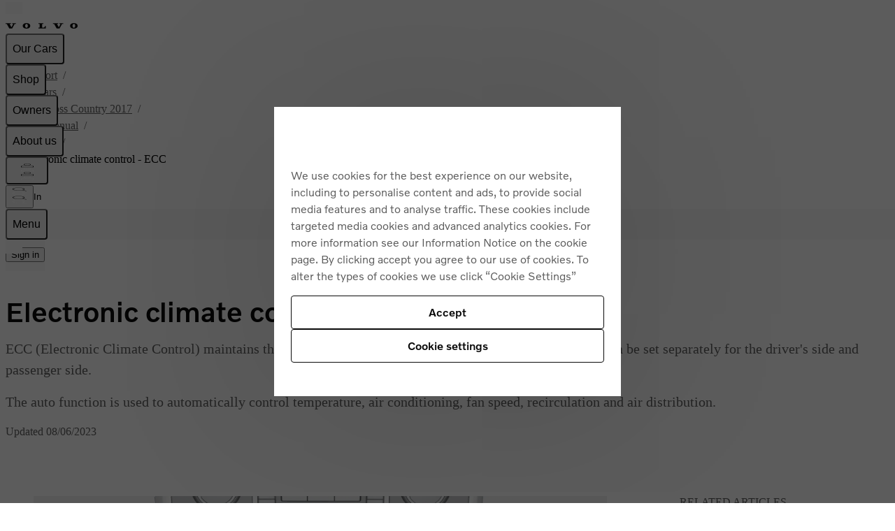

--- FILE ---
content_type: application/javascript
request_url: https://www.volvocars.com/1hkTLSl1SOv18_ki9HZ399ajQXo/aXLEcm6Dphbrrh/OXl6GHI5AQ/ClIjNw/ViEU4B
body_size: 184490
content:
(function(){if(typeof Array.prototype.entries!=='function'){Object.defineProperty(Array.prototype,'entries',{value:function(){var index=0;const array=this;return {next:function(){if(index<array.length){return {value:[index,array[index++]],done:false};}else{return {done:true};}},[Symbol.iterator]:function(){return this;}};},writable:true,configurable:true});}}());(function(){IW();sCW();var Q;LBW();var JU=function(){return ["\x6c\x65\x6e\x67\x74\x68","\x41\x72\x72\x61\x79","\x63\x6f\x6e\x73\x74\x72\x75\x63\x74\x6f\x72","\x6e\x75\x6d\x62\x65\x72"];};var Dr=function(fG,I2){return fG==I2;};var HR=function(){return NO.apply(this,[OC,arguments]);};var r2=function(){return cG.apply(this,[r1,arguments]);};var dR=function(Qv,PK){return Qv>=PK;};var S0=function(cF){return -cF;};var KK=function El(D2,fr){'use strict';var FK=El;switch(D2){case SC:{var AQ=HK(m4);Ev.push(XN);try{var TG=Ev.length;var FX=HK({});if(jc[RU(typeof gr()[z2(Kv)],p2([],[][[]]))?gr()[z2(Wq)](B2,RR,Wq,zB):gr()[z2(rF)](dq,VR,Fv,z0)][C0()[zL(lF)].apply(null,[SB,Kv,Rr,Zv,ZG])]){jc[gr()[z2(rF)].apply(null,[W0,VR,HK(HK(QR)),z0])][C0()[zL(lF)](SB,Kv,Kv,sq,ZG)][kq(typeof hl()[xO(cR)],'undefined')?hl()[xO(HX)].call(null,Vq,VQ,OB,Sq):hl()[xO(cR)](gO,HB,GK,Rq)](gr()[z2(KU)](qB,TF,HK(HK(QR)),p8),hl()[xO(Sq)].apply(null,[BB,gX,TX,HK([])]));jc[gr()[z2(rF)](x2,VR,sF,z0)][C0()[zL(lF)].call(null,SB,Kv,Rq,Zr,ZG)][kq(typeof YK()[CF(NN)],p2([],[][[]]))?YK()[CF(Kl)].call(null,DN,fQ,wq):YK()[CF(BO)].apply(null,[WU,HN,cR])](RU(typeof gr()[z2(DR)],p2([],[][[]]))?gr()[z2(Wq)](SB,lq,H2,qN):gr()[z2(KU)].apply(null,[tN,TF,vv,p8]));AQ=HK(bI);}}catch(Ml){Ev.splice(BN(TG,QR),Infinity,XN);}var Hq;return Ev.pop(),Hq=AQ,Hq;}break;case ZW:{var Sl=fr[bI];var Sr=fr[m4];Ev.push(Kr);if(CX(typeof jc[gr()[z2(H2)].apply(null,[mN,vv,xq,Ov])][kq(typeof gr()[z2(DB)],p2([],[][[]]))?gr()[z2(KB)](Fv,Rv,b0,bQ):gr()[z2(Wq)].call(null,lr,AO,H2,Uq)],nr()[lK(mN)].call(null,d0,Uv,d0,tN,V2,mR))){jc[gr()[z2(H2)].apply(null,[lr,vv,bL,Ov])][gr()[z2(KB)](Kv,Rv,HK(QR),bQ)]=gr()[z2(W0)].apply(null,[HK(HK({})),sX,zX,hN])[gr()[z2(B2)](Kl,nC,xq,SX)](Sl,YK()[CF(hv)](nN,tR,WQ))[gr()[z2(B2)](gx,nC,HB,SX)](Sr,YK()[CF(qB)].call(null,zX,Z2,cQ));}Ev.pop();}break;case bt:{var PQ=fr[bI];var MC=fr[m4];Ev.push(gG);var w2=MC[kq(typeof Y0()[Pv(gX)],'undefined')?Y0()[Pv(Yq)](Rl,fq):Y0()[Pv(VQ)](lO,kR)];var Ql=MC[kq(typeof gr()[z2(dq)],'undefined')?gr()[z2(pK)](Rr,Aq,HK(HK(QR)),P0):gr()[z2(Wq)].apply(null,[Wx,jF,vK,wF])];var NX=MC[Y0()[Pv(K0)](qQ,fx)];var Sv=MC[gr()[z2(Tq)].apply(null,[BL,k0,H2,Ir])];var C7=MC[C0()[zL(CA)].apply(null,[Pz,rF,n9,UH,Ur])];var dS=MC[kq(typeof gr()[z2(Ek)],p2('',[][[]]))?gr()[z2(Ok)](Kl,nU,SB,nR):gr()[z2(Wq)](KM,PM,hv,TX)];var k9=MC[gr()[z2(rj)].call(null,R7,xq,pT,rv)];var NT=MC[hl()[xO(qB)](nv,HK([]),Jj,gx)];var xz;return xz=gr()[z2(W0)](hv,sX,BO,mv)[gr()[z2(B2)](b6,nC,HK(tN),NQ)](PQ)[RU(typeof gr()[z2(fS)],p2([],[][[]]))?gr()[z2(Wq)].call(null,Rr,kh,HK({}),s9):gr()[z2(B2)](DB,nC,mR,NQ)](w2,hl()[xO(lr)](NL,b6,D7,rF))[gr()[z2(B2)](sq,nC,Kv,NQ)](Ql,hl()[xO(lr)].apply(null,[NL,BO,D7,OM]))[gr()[z2(B2)].call(null,SB,nC,qQ,NQ)](NX,hl()[xO(lr)](NL,fw,D7,HK(HK(tN))))[gr()[z2(B2)].apply(null,[HK(HK([])),nC,cp,NQ])](Sv,hl()[xO(lr)](NL,Ek,D7,lr))[gr()[z2(B2)](Qb,nC,HK(tN),NQ)](C7,hl()[xO(lr)](NL,Rq,D7,cR))[RU(typeof gr()[z2(UH)],p2('',[][[]]))?gr()[z2(Wq)].apply(null,[HK(HK(tN)),IT,gx,dw]):gr()[z2(B2)](Sq,nC,HK(QR),NQ)](dS,hl()[xO(lr)](NL,C9,D7,rj))[kq(typeof gr()[z2(wq)],p2([],[][[]]))?gr()[z2(B2)].call(null,HK(tN),nC,tN,NQ):gr()[z2(Wq)](HK(HK(tN)),Kv,nT,Iz)](k9,RU(typeof hl()[xO(zX)],'undefined')?hl()[xO(cR)](M7,Zv,HE,HK(HK([]))):hl()[xO(lr)](NL,HK(HK(tN)),D7,Rr))[gr()[z2(B2)](Nk,nC,Tz,NQ)](NT,nr()[lK(d0)](QR,rB,qQ,Fv,HK(HK({})),Qb)),Ev.pop(),xz;}break;case H4:{Ev.push(Uq);throw new (jc[Y0()[Pv(nT)](KM,Qj)])(hl()[xO(mh)].call(null,Wv,gX,HX,HK(HK([]))));}break;case KP:{var Ab=fr[bI];Ev.push(wz);try{var Ej=Ev.length;var E6=HK(m4);if(RU(Ab[gr()[z2(sS)].call(null,Os,Z6,HK([]),Vv)][Y0()[Pv(KB)](Ok,S3)],undefined)){var Ck;return Ck=YK()[CF(sS)](Os,zQ,Qz),Ev.pop(),Ck;}if(RU(Ab[gr()[z2(sS)].call(null,Qw,Z6,DR,Vv)][Y0()[Pv(KB)].call(null,Ok,S3)],HK({}))){var d9;return d9=YK()[CF(vv)](cM,fx,HK(HK(tN))),Ev.pop(),d9;}var BM;return BM=Y0()[Pv(mN)].call(null,Wj,xl),Ev.pop(),BM;}catch(f7){Ev.splice(BN(Ej,QR),Infinity,wz);var MU;return MU=hl()[xO(Tp)](LF,Wq,pT,sF),Ev.pop(),MU;}Ev.pop();}break;case PD:{Ev.push(Qh);var mM=YK()[CF(A3)].apply(null,[bp,f0,U7]);var d7=hl()[xO(DS)].call(null,Fr,gX,KM,HK(HK([])));for(var PA=tN;dT(PA,Gw);PA++)mM+=d7[YK()[CF(Kv)](Kr,hT,Qz)](jc[YK()[CF(rA)](rj,xs,HK([]))][gr()[z2(Os)](Sq,sq,DB,XO)](GM(jc[YK()[CF(rA)](rj,xs,RT)][kq(typeof YE()[c7(zX)],p2(kq(typeof gr()[z2(QR)],p2([],[][[]]))?gr()[z2(W0)](cR,sX,DR,p8):gr()[z2(Wq)](Os,Ys,bL,v9),[][[]]))?YE()[c7(rA)].apply(null,[mh,Zh,sX,vv,B2,lw]):YE()[c7(nT)](b0,Vk,Pk,qS,DS,Lk)](),d7[YK()[CF(tN)].call(null,kk,QT,RT)])));var z6;return Ev.pop(),z6=mM,z6;}break;case KY:{Ev.push(kz);try{var TA=Ev.length;var Yb=HK({});var gs=p2(jc[hl()[xO(Qz)](b9,DR,Sq,sq)](jc[gr()[z2(rF)](HK(HK([])),VR,HK(HK({})),Sx)][gr()[z2(mh)].apply(null,[Zs,bL,Qb,vN])]),L9(jc[hl()[xO(Qz)](b9,mE,Sq,gx)](jc[gr()[z2(rF)](vK,VR,HK(HK({})),Sx)][gr()[z2(C9)](Kv,rF,Os,FT)]),Q[Sk()[PE(mN)](H9,NM,HK({}),mN,gX,Y9)]()));gs+=p2(L9(jc[hl()[xO(Qz)].call(null,b9,KB,Sq,mN)](jc[gr()[z2(rF)].call(null,R7,VR,HK(HK({})),Sx)][qk()[b3(Wq)](Tz,QR,cQ,J9,HK(HK(QR)))]),g7[rF]),L9(jc[hl()[xO(Qz)](b9,Os,Sq,mh)](jc[kq(typeof gr()[z2(rF)],p2('',[][[]]))?gr()[z2(rF)](J7,VR,HK(HK({})),Sx):gr()[z2(Wq)](nT,VS,H2,Eh)][RU(typeof YK()[CF(Os)],p2([],[][[]]))?YK()[CF(BO)](Zh,dq,rj):YK()[CF(AU)](Qw,CN,b0)]),mN));gs+=p2(L9(jc[hl()[xO(Qz)].apply(null,[b9,HK(HK(tN)),Sq,KB])](jc[gr()[z2(rF)].apply(null,[HK(tN),VR,HK(tN),Sx])][YE()[c7(zX)](d0,X6,mR,vv,fw,H7)]),g7[Kv]),L9(jc[hl()[xO(Qz)].call(null,b9,HK(tN),Sq,Rq)](jc[gr()[z2(rF)](D7,VR,lF,Sx)][gr()[z2(Kl)].apply(null,[hv,Ah,Qz,rS])]),g7[B2]));gs+=p2(L9(jc[hl()[xO(Qz)](b9,HK(HK(tN)),Sq,HK([]))](jc[gr()[z2(rF)](J7,VR,sF,Sx)][Sk()[PE(fw)](pT,xT,Kv,B2,BO,vw)]),g7[R7]),L9(jc[hl()[xO(Qz)].call(null,b9,hv,Sq,sF)](jc[kq(typeof gr()[z2(xq)],p2([],[][[]]))?gr()[z2(rF)].call(null,mh,VR,RT,Sx):gr()[z2(Wq)].apply(null,[KB,vw,nH,SE])][RU(typeof Y0()[Pv(Pk)],p2('',[][[]]))?Y0()[Pv(VQ)](kH,b0):Y0()[Pv(Kl)].call(null,Az,cr)]),cR));gs+=p2(L9(jc[hl()[xO(Qz)].call(null,b9,pT,Sq,OE)](jc[gr()[z2(rF)].apply(null,[HK({}),VR,rF,Sx])][gr()[z2(KM)](HK(tN),b0,HK(tN),tr)]),Q[gr()[z2(xq)].call(null,HK(HK([])),YA,Qb,Jk)]()),L9(jc[hl()[xO(Qz)](b9,rj,Sq,SB)](jc[gr()[z2(rF)](HK(tN),VR,BL,Sx)][kq(typeof nr()[lK(mN)],p2(gr()[z2(W0)].apply(null,[WQ,sX,HK(HK(QR)),xP]),[][[]]))?nr()[lK(CA)](nT,xT,QR,dA,cQ,BL):nr()[lK(fS)](IH,Tb,SB,nz,sq,Tp)]),d0));gs+=p2(L9(jc[hl()[xO(Qz)](b9,KB,Sq,V2)](jc[RU(typeof gr()[z2(Zv)],p2('',[][[]]))?gr()[z2(Wq)](cR,QS,xj,fQ):gr()[z2(rF)].apply(null,[DR,VR,mE,Sx])][Y0()[Pv(KM)](Aq,jH)]),H2),L9(jc[RU(typeof hl()[xO(b0)],'undefined')?hl()[xO(cR)].apply(null,[l7,AU,ZE,fw]):hl()[xO(Qz)].apply(null,[b9,cp,Sq,Xp])](jc[gr()[z2(rF)].call(null,Os,VR,wq,Sx)][RU(typeof nr()[lK(QR)],p2([],[][[]]))?nr()[lK(fS)](DN,tM,BO,hw,Qw,Xp):nr()[lK(B2)](fw,xT,KM,g6,Rq,HK(HK([])))]),Q[C0()[zL(fw)].apply(null,[Kr,BO,RH,HK({}),NM])]()));gs+=p2(L9(jc[kq(typeof hl()[xO(mR)],'undefined')?hl()[xO(Qz)].apply(null,[b9,QR,Sq,vK]):hl()[xO(cR)].call(null,qA,nH,dz,Zv)](jc[gr()[z2(rF)](HK({}),VR,DS,Sx)][hE()[pz(vv)](xT,zX,ww,wq)]),Kv),L9(jc[kq(typeof hl()[xO(pT)],p2([],[][[]]))?hl()[xO(Qz)](b9,V2,Sq,HK(tN)):hl()[xO(cR)].call(null,sS,QR,US,Wx)](jc[gr()[z2(rF)](HK(tN),VR,DS,Sx)][Y0()[Pv(U7)].call(null,Y7,LK)]),Wq));gs+=p2(L9(jc[kq(typeof hl()[xO(Rr)],'undefined')?hl()[xO(Qz)].call(null,b9,UH,Sq,HK(HK(QR))):hl()[xO(cR)](g9,sX,sU,sX)](jc[gr()[z2(rF)](qB,VR,rF,Sx)][kq(typeof Y0()[Pv(Fv)],p2([],[][[]]))?Y0()[Pv(cp)](G6,bq):Y0()[Pv(VQ)](zk,Vz)]),Q[gr()[z2(U7)](Os,kk,HK(HK({})),OR)]()),L9(jc[hl()[xO(Qz)](b9,sX,Sq,Ek)](jc[gr()[z2(rF)].call(null,HK(QR),VR,Vb,Sx)][RU(typeof Y0()[Pv(vv)],p2('',[][[]]))?Y0()[Pv(VQ)].call(null,ZG,KB):Y0()[Pv(A3)](Cp,UX)]),lF));gs+=p2(L9(jc[hl()[xO(Qz)](b9,Lb,Sq,HX)](jc[gr()[z2(rF)](b6,VR,HK(HK(tN)),Sx)][kq(typeof Sk()[PE(nT)],p2([],[][[]]))?Sk()[PE(Xp)].apply(null,[HK(QR),xT,Pk,sX,B2,CE]):Sk()[PE(cR)](HK(HK([])),MA,Os,S7,Fv,nS)]),g7[xq]),L9(jc[kq(typeof hl()[xO(Wq)],'undefined')?hl()[xO(Qz)].call(null,b9,HK(HK(QR)),Sq,mN):hl()[xO(cR)].call(null,S9,HK(HK(QR)),Rp,vK)](jc[gr()[z2(rF)].apply(null,[HK({}),VR,HK(HK(QR)),Sx])][hl()[xO(UH)](XG,wq,Fv,x2)]),Xp));gs+=p2(L9(jc[kq(typeof hl()[xO(VQ)],'undefined')?hl()[xO(Qz)].apply(null,[b9,HK(HK([])),Sq,HK(QR)]):hl()[xO(cR)].apply(null,[Up,HK(HK({})),Wk,fw])](jc[RU(typeof gr()[z2(n9)],p2([],[][[]]))?gr()[z2(Wq)].call(null,Tz,k7,Vb,vp):gr()[z2(rF)](x2,VR,C9,Sx)][Sk()[PE(zX)](x2,xT,HK(HK({})),fw,nT,fk)]),zX),L9(jc[RU(typeof hl()[xO(nT)],p2('',[][[]]))?hl()[xO(cR)](Ms,VQ,XE,Wq):hl()[xO(Qz)].call(null,b9,IE,Sq,Ek)](jc[gr()[z2(rF)].apply(null,[H2,VR,QR,Sx])][hl()[xO(Jj)](BR,zX,BL,HK(QR))]),nT));gs+=p2(L9(jc[hl()[xO(Qz)].call(null,b9,H2,Sq,HK([]))](jc[RU(typeof gr()[z2(Xp)],'undefined')?gr()[z2(Wq)](b6,X9,mR,rp):gr()[z2(rF)].apply(null,[mE,VR,HK(tN),Sx])][YK()[CF(Os)].apply(null,[rA,vz,vK])]),sX),L9(jc[hl()[xO(Qz)](b9,A3,Sq,SB)](jc[gr()[z2(rF)].apply(null,[Kl,VR,OE,Sx])][YE()[c7(sX)](cR,xT,mN,Zr,DB,KM)]),n9));gs+=p2(L9(jc[hl()[xO(Qz)](b9,HK(tN),Sq,HK(HK(QR)))](jc[gr()[z2(rF)].call(null,gX,VR,Wx,Sx)][Sk()[PE(sX)](D7,xT,fw,xq,rA,Th)]),hv),L9(jc[hl()[xO(Qz)](b9,fw,Sq,xq)](jc[gr()[z2(rF)].apply(null,[W0,VR,BL,Sx])][C0()[zL(Xp)](Zz,n9,KM,Wq,xT)]),Zr));gs+=p2(L9(jc[kq(typeof hl()[xO(AU)],p2('',[][[]]))?hl()[xO(Qz)].apply(null,[b9,mR,Sq,HK(HK({}))]):hl()[xO(cR)](NM,OE,Zk,KB)](jc[gr()[z2(rF)].call(null,HK([]),VR,HK(QR),Sx)][hl()[xO(gX)].apply(null,[Tx,HK(HK(tN)),hw,HK(HK({}))])]),CA),L9(jc[hl()[xO(Qz)](b9,zX,Sq,Nk)](jc[gr()[z2(rF)].call(null,Qw,VR,DS,Sx)][RU(typeof gr()[z2(nH)],p2('',[][[]]))?gr()[z2(Wq)](WQ,q6,fS,G3):gr()[z2(cp)](RH,nA,Qz,zH)]),B2));gs+=p2(L9(jc[hl()[xO(Qz)].call(null,b9,A3,Sq,OE)](jc[RU(typeof gr()[z2(dq)],p2('',[][[]]))?gr()[z2(Wq)].call(null,FE,Yq,HK({}),G3):gr()[z2(rF)](mh,VR,OM,Sx)][gr()[z2(A3)].apply(null,[UH,AA,Jj,AC])]),R7),L9(jc[hl()[xO(Qz)](b9,HK(HK({})),Sq,xq)](jc[gr()[z2(rF)](DS,VR,nT,Sx)][Y0()[Pv(BL)](Os,sK)]),xq));gs+=p2(L9(jc[hl()[xO(Qz)](b9,Y7,Sq,rA)](jc[gr()[z2(rF)](gX,VR,fw,Sx)][kq(typeof gr()[z2(RH)],p2('',[][[]]))?gr()[z2(BL)](sF,F7,nT,wj):gr()[z2(Wq)].apply(null,[zX,GH,Nk,Sh])]),xj),L9(jc[kq(typeof hl()[xO(KM)],p2('',[][[]]))?hl()[xO(Qz)].apply(null,[b9,Qb,Sq,x2]):hl()[xO(cR)](nT,U7,kA,HK([]))](jc[gr()[z2(rF)](WQ,VR,Zr,Sx)][YK()[CF(Zs)](x2,ZK,mN)]),RH));gs+=p2(L9(jc[hl()[xO(Qz)].call(null,b9,BO,Sq,HK(HK({})))](jc[gr()[z2(rF)].apply(null,[b0,VR,Y7,Sx])][kq(typeof Y0()[Pv(sX)],p2('',[][[]]))?Y0()[Pv(OM)].call(null,qB,WG):Y0()[Pv(VQ)](bj,Qz)]),DR),L9(jc[hl()[xO(Qz)](b9,vK,Sq,AU)](jc[gr()[z2(rF)].apply(null,[Kl,VR,HK(tN),Sx])][gr()[z2(OM)](HK(HK(tN)),KE,fS,Qx)]),V2));gs+=p2(p2(L9(jc[kq(typeof hl()[xO(Y7)],'undefined')?hl()[xO(Qz)](b9,HK(HK(QR)),Sq,AU):hl()[xO(cR)](U6,HK(HK(QR)),Z6,R7)](jc[gr()[z2(H2)].call(null,G6,vv,AU,q7)][YK()[CF(G6)](b6,Lr,HK(HK(tN)))]),Pk),L9(jc[hl()[xO(Qz)](b9,Pk,Sq,HK([]))](jc[kq(typeof gr()[z2(bL)],p2('',[][[]]))?gr()[z2(rF)](vv,VR,pT,Sx):gr()[z2(Wq)](H2,HN,nT,Eh)][qk()[b3(rA)].apply(null,[Wq,CA,bL,Db,vv])]),Nk)),L9(jc[hl()[xO(Qz)].call(null,b9,J7,Sq,DR)](jc[kq(typeof gr()[z2(Tz)],'undefined')?gr()[z2(rF)](BL,VR,HK(HK([])),Sx):gr()[z2(Wq)](H2,BT,xq,gE)][kq(typeof Sk()[PE(tN)],p2([],[][[]]))?Sk()[PE(n9)].apply(null,[mh,TU,Zv,mN,nH,GA]):Sk()[PE(cR)](HK(HK(tN)),Zj,Kl,Iz,Wx,QS)]),Tz));var WT;return WT=gs[gr()[z2(Jj)](HK(HK(tN)),J7,IE,xL)](),Ev.pop(),WT;}catch(Gb){Ev.splice(BN(TA,QR),Infinity,kz);var N3;return N3=kq(typeof YK()[CF(rA)],p2([],[][[]]))?YK()[CF(vv)](cM,OR,gx):YK()[CF(BO)](wq,Ys,Wq),Ev.pop(),N3;}Ev.pop();}break;case CW:{var I7=fr[bI];Ev.push(ET);var zA=Y0()[Pv(W6)].call(null,T9,Fq);var gp=RU(typeof Y0()[Pv(C9)],p2([],[][[]]))?Y0()[Pv(VQ)].call(null,Ys,Pw):Y0()[Pv(W6)](T9,Fq);if(I7[gr()[z2(H2)].apply(null,[RT,vv,Zr,BT])]){var Ph=I7[gr()[z2(H2)](Vb,vv,B2,BT)][YE()[c7(B2)].apply(null,[HK({}),ZS,H9,Wq,RH,Cp])](kq(typeof YK()[CF(Yq)],'undefined')?YK()[CF(OM)].call(null,Aq,H0,AU):YK()[CF(BO)](w9,b7,Ek));var Kz=Ph[hE()[pz(rF)].apply(null,[sp,H2,d0,n9])](Y0()[Pv(NN)].call(null,KS,mK));if(Kz){var Xj=Kz[YE()[c7(R7)].call(null,mE,sp,Wx,Kv,HK(QR),tM)](qk()[b3(fw)].apply(null,[B2,Tz,xw,O3,D7]));if(Xj){zA=Kz[Y0()[Pv(Cj)].apply(null,[bL,pL])](Xj[kq(typeof Y0()[Pv(x2)],p2([],[][[]]))?Y0()[Pv(KU)].call(null,mE,fL):Y0()[Pv(VQ)].apply(null,[UA,Lh])]);gp=Kz[Y0()[Pv(Cj)].call(null,bL,pL)](Xj[gr()[z2(ME)](b0,X3,WQ,XL)]);}}}var Hk;return Hk=Lp(LZ,[YE()[c7(xq)](HK(HK({})),vT,KB,rF,HK(HK(tN)),Zr),zA,gr()[z2(x7)].call(null,HK(HK({})),B9,DS,f0),gp]),Ev.pop(),Hk;}break;case At:{var Sj=fr[bI];Ev.push(J7);if(kq(typeof jc[kq(typeof YK()[CF(b0)],p2([],[][[]]))?YK()[CF(fw)](VQ,JS,gx):YK()[CF(BO)].call(null,wz,Fw,b6)],nr()[lK(mN)](d0,Gw,qB,tN,HK(HK({})),gX))&&CX(Sj[jc[YK()[CF(fw)](VQ,JS,Jj)][Y0()[Pv(bp)].apply(null,[Z6,KA])]],null)||CX(Sj[gr()[z2(Y7)](HK(HK(tN)),L7,HK(HK({})),gb)],null)){var n7;return n7=jc[gr()[z2(rA)](HK({}),pT,Lb,Jb)][C0()[zL(B2)](HA,BO,wq,HK({}),E7)](Sj),Ev.pop(),n7;}Ev.pop();}break;case Dc:{var mp=fr[bI];Ev.push(kp);var pk=mp[gr()[z2(sS)].call(null,Nk,Z6,sq,UF)][Y0()[Pv(ME)].call(null,lH,Tr)];if(pk){var Gj=pk[gr()[z2(Jj)](HK(tN),J7,dq,tX)]();var Lj;return Ev.pop(),Lj=Gj,Lj;}else{var bE;return bE=YK()[CF(sS)](Os,O2,HK(HK({}))),Ev.pop(),bE;}Ev.pop();}break;case R4:{var Js=fr[bI];var Np=fr[m4];Ev.push(Kb);if(HK(Iw(Js,Np))){throw new (jc[Y0()[Pv(nT)].call(null,KM,kQ)])(gr()[z2(Qw)](qB,Qs,DB,wx));}Ev.pop();}break;case CI:{var Yw=fr[bI];Ev.push(ST);var Oz=YK()[CF(sS)](Os,AX,VQ);try{var JM=Ev.length;var cH=HK({});if(Yw[gr()[z2(sS)](HK(HK(QR)),Z6,x2,EO)][RU(typeof YK()[CF(Kv)],p2([],[][[]]))?YK()[CF(BO)](GH,nT,Zs):YK()[CF(BL)].call(null,l3,PL,x2)]){var KH=Yw[gr()[z2(sS)](hv,Z6,HX,EO)][YK()[CF(BL)](l3,PL,KM)][gr()[z2(Jj)].call(null,HK(tN),J7,HK(HK({})),Ar)]();var Yk;return Ev.pop(),Yk=KH,Yk;}else{var n3;return Ev.pop(),n3=Oz,n3;}}catch(bk){Ev.splice(BN(JM,QR),Infinity,ST);var Zw;return Ev.pop(),Zw=Oz,Zw;}Ev.pop();}break;case IZ:{var M3=fr[bI];Ev.push(Qk);var JA;return JA=HK(HK(M3[gr()[z2(sS)](HK(tN),Z6,Zv,IA)]))&&HK(HK(M3[gr()[z2(sS)](RH,Z6,lr,IA)][RU(typeof YK()[CF(Qw)],'undefined')?YK()[CF(BO)](q9,Uw,Kv):YK()[CF(WQ)].call(null,F7,GH,Qb)]))&&M3[gr()[z2(sS)](Kl,Z6,RT,IA)][YK()[CF(WQ)].call(null,F7,GH,C9)][tN]&&RU(M3[gr()[z2(sS)](Os,Z6,Kv,IA)][RU(typeof YK()[CF(V2)],'undefined')?YK()[CF(BO)](v9,Sb,KM):YK()[CF(WQ)].call(null,F7,GH,sS)][tN][RU(typeof gr()[z2(Zv)],'undefined')?gr()[z2(Wq)](WQ,Rr,mN,Dj):gr()[z2(Jj)](Tp,J7,mE,Db)](),YK()[CF(Qw)](lw,mj,HK(HK({}))))?Y0()[Pv(mN)].apply(null,[Wj,k3]):YK()[CF(vv)](cM,Vw,FE),Ev.pop(),JA;}break;}};var xk=function(){return ["i&","\x07VP2","A/\bxZ.#","6\bZAo,;I1P\\02","\x07QG&","7\fF","\x3f6i%RW.\b=6i\f(c\x07\x07>\\\x07,t\x07j&l,cs#v\v3,x!oJq\v{t*/.px\x07v8Dd\x00,FR!R5hwt\fL(`\x07\x07\x00Cm2\x00,c}\x07%Y _N\x407\'i,`\x07\x07\x00Cm2\x00,c}\x07%Y _N\x407\'i,`|-)-6i,ct\x00h6i\x07i,aLs .i\'xQ\vGy\x3fcet\x07Dr_ct\t\"N|&%hE\"+<5i\x07U`t3B,cd\x07>,c\b:i;,ctoF\f\nct+w\x002_tK,rt\x07\"nm\ncv*9#i\f(c\x07\x07%`9cet\x07_ct\x07$!]^pZ7\\i\'gQ426i,c`$ui\x3fja\x07\nCior\x07<qpJV+\b,-o/Fx\x07\x00m,Fp(i=6kA#in6i/\'zp7\x073XO.p}\rO,cq2v\v3,h\\uI(,ct\x076e4ct\n25ect\x00\x07J,#Et-\vGm5){t\f\"j,t\f1G,lR\x0711\x07aEr\x074zvt!6uFct\n\x00\r%ect=J3\tEt+2m5.R\x07\x07.D9c~.6br;Jx7>iM1\x07,ab)6c,4ct\n5eFR\x071c\x07f\x07\rJU`tq6i\b\x07pw\r\x07h6i$4v{*D\x00FZ!6IpV{r-p\bomt>Fnv\bwv\v,Ci\x00hd1\\i\'wb4XO*w\x3f; ,9Up\x07>2O#gto!4qr9{t o.\x07xV\x07\x00m,D4X \x00pC$=6j\'Vl06L%,`v/br;je\x072im\ncru\bIXLa76Nv,c^j&li,co\"=X \x00Fe5{=v\'\x07n9cet\x07z]sqk\x07=\\(w\x07\\i\'z\vXO.G_*\',Npp-2i\vt*2<m5){t\b6xv,cX\nh6iw3\'#j(w\x07\\i\'x{\v_Fct\n\v\te]sq\x07=x/oto!4q.){t)-wFr*,I\ft/2i,cq-*,>i,f~0q6i\b7let\x07sq\x07\nCiZ~r\x072K\n;XT\r#_,cf\f6i\x07FR\x07\x3f,hl0n6i.i\x07\x07ox)-&`i,cj4oD\x076i5%kt\x07n4Fct\n\',I\f1\v3z=t-\"<,gV\b e\x07,vB\x07$d\v,ct,>2ir<r\x07\'}\x00f~\'\x076i\f;kCt\x07>Ey\t\x076kqUEt\x0768t{t\f\rj,SQ\'\x07L\x07(Uv0t6k:a\r4.i\'db(\vL%,c^8\x00k2_ct\rG|&Ll\x07f\x00 cD$!6E67gB6h6iLd\x07q,hM$6Y&\nct..2_tFq,i[\x07=Botr\x076\x07%,ac.6f%,c\x076>mBEt\tNB&:Y\"(.i\\HV-2o+\x40r2\x00 rsw\x07\v6jm\ncvv\v#i\f(di\b5L\x07)aQui<u\x07\nCi\x00(]$0.i\'sf#GyFct\b/z-_cthNR5<`e5\x07%,ag)6f\x07.\rR2e,lpv\vz\n\r\x07\b9q\x3fM\x07\x07Exry2-&j,st>2im\ncpGI\f\ncw){Ud&i\x00]\r\x076\\\x07fg\"6\x07%,ga\x00jf%,`}>9|\x00,g\r\x07\x3fzgtp%iYcww2o(4ct18DN\x00,g\r\x07;|m\ncvkX)pv4XO$Ar\x3f9E~\bLg\x07\v6km\ncvj#i\f(`rr6C\faSt\x07~#(Uq\t\x076n\r\vt-Q,cw#*XO.t5z,7zg$!\\:#vB~+La-\x00.-K\x07/X\\/\x076i!p\r~6ieo!4q(<vt\r!6iT\rR\b!Z\v,ct)+,hm\b=6l)+wc\f&D8pcy\tGzs}\r=6i,tOp %J5B\tt\f( z,[t\x07i,c$<CiZqp~=6i5xD&r6D&(tn87tc92j8Mt\x071Z6(\x40\'\x07F9cet\x07z#]sqk\x07-|&%hE\"+>\'i,`\'\x07$~\x3fcet\x07frOY5jOj,j\x072f\f(c\'\x07\"Cbu(\x00m,Fei=6k!5san6i,+q6i\bwpx6`i,cv\t\',h6\x07%,aP*,\b6xv,cYv\x00m,D\x0745\\\x07fg0n6i,/V\x07\x07ox)-&`#Yst\x07cTEt\\i\'UW$q6i\b\x40g\r\x07O,cov\v3q,db1%j4Yct$;Cy,ct(\rAF,c\t:i3\tEt-6m5.R\x07\x07\"C-9c~.6b;Jx7>i8ga\r4.i\'Pg\vXO.Arsm6ns}k\x07=~\r/oto!4|\x07\tt\f$\\%,`X8*8Lr\fopi=6jLw\"=6k/#Ml\fsm2\x00,cqk\x07=b/oto!4~\x07ptGyFct(1/b87wY5\"Oj,n\x07=r\x00!\tt\f39xv,c^,-2li,c2:im\ncv!w4\\i\'ho(q6i\b;m{\x07j&Z,r5\x40!lYoG|5(ct44Nv,c^,-2\x07i,c2:im\ncvi\\i\'WQiq6i\b\'x{m6b\"lpv\vz=tK,#Nfsj#_\x07,cA/xi,cs-3,hx2=6j/NW-\"je\x07/\rR\v,Ni=6kM6\x07%,ga\x00jf%,c\x07/9Om9Up\x07\t,hG6\x07%,aa4q6i\bp{\x07j&Z,r5\x40!lYoG|5(ct4XO(vbv;9O,s)%b2igt%5\x07%,ac.XO.t[4di,cs=;a,cr+2=6iYct-\b\r2_Fct\n\'/LQ0$7%^&TEtq`t$!5\f]{m\nv\f\x3fx\x00,Fe\x07\nCi\x00l#+6rrU`tq6i\b8uA\x07ui8g9\'\rBFgt\"\n\\i\'Hb(\vGy4ct\n>\x005eBEtkq,xFoL\x07`t&r6F\x40\x076i\b#N\x400t6k_an6i)i\x07\x07ox)-&`i,c82im\ncvw(.i7HT\x07\x00#&p/cpx6`,lp\vv\v3,JB\rrWQ~6i\v\rR\vE,r\x071cm\ncvti5i$Yct-\b\rG\x07v,cX\x00i+BEt%\r%cEt\x073\x07%,ac.q6i\b\x07tAm6b:px)i,NDo!0LpWo\x07iEi\'\x40Xt; L*\te\f9#i,cq.\x3f{\nct-s;2_4ct*ui\x3ft^\x07=Y#ct\x0775,cv<-6i/NB3\x07ui\x3ft^)\'06i\x00,ct.i+xp7l","GW\'*h","m-\'O~RUM>6\"-TPpKM79","Y$5","G8,NT2+)","PP365[\'","G-","","D+\x40Z!4>","#V~%\x3f","X-Vq!2;","C!*/g$","/)WF-T`0;A&MG[5+zI.G/ zQ2\be%47[1M[\'7"," MB3#(","/oT85K*=M\\.2)","+5\\*\"Dw)4.","K0QZ&2z8N$AP`\n3Mb=N\x40\'k3","Y(;A4\bV/\"\x3f*\b\x3f","7\f","X\'N\\$)","56","4)/\x40\'F","\x07I6LT-#","\x00A5","1\bNP.//","\x40\'E]4","F\'CA/4F!KZ.","CA4\'9m4\bLA","],","(jP!6\tR\'!KX)2","\'qz","5\x3fi6P\\\"3.","L^%\x3f*M1","GY%+\x3f\\\v\tvL0#","o_","","Q,ctw\x008f%,cYv\x00l,c\v\b:i3\tEt(\b2m5.R\x07\x07C9c{\fj&l+Vpv\b3z#gxp%m{(c\n\b6f\x07.d9m]sa\x072cr<fg26Zpt\nGy\x3fcQ\x07j&x,lpv\v3zTgtp%i\f(w\b5\x07,ds9m]sq\x00>2i\'Dg\b>)pv$Gz\x3fc{j&l,pv\v\x40z#g{p%i&(c\b6f\x07+d9m]s\x072}r<fg6\vpt\bGy\x3fa\f\x07j&l,lp\vv\v3z#gtp8%i\f(s\b1\\\x07,GM&9m]sq.2ir\x3fvg\b=)ptyGy4\x3fc{j&l,lpv\v\rz#g~p%l{(c\b6f\x07#dm]sm\x072ar<fg\"6%pt\bGy\x3f`{\x07j%l,lp\bv\v3zgt%><%i\f(c\b4f\x07,d9m]sq.2ir<g\b5)pv4Gz\x3fc{j&l/lpv\vz#ggp%i6(c\b6f\x07\'dm]pW\x072lr<fg6ZptGy\x3fdQ\x07\x3fN,lpv\v3z\tgtp8%i\f(r\b2\x07,d29m]sq\x072ir\x3ffg\b5)pqGy4\x3fc{j&l)Vpv\v/z#g}p%i6(c\b6f\x07#dm]pW\x072zr<fg\b6M:\vpt\b5XO.Fp\x3fz4e&~96O#gtx4er{j&D\x00<s{!-6i]swp18np/N{\x07.)Up0)9L\x07,GBm6b3<Zx\x3f6i\\RW1\"=6i)$p7*Ei.\x40q<F,c\":im\ncv-4%iYct-6Ei%Cbu-\x00/\x407Qp-2i\vt-Cm5)kt\x074Fct\n4a+$OZ)\x3f6ig0\\i\'az\t\v+6i,cZom6br\x3fr\x071>5<j\x07f\x00 cP7q6i\b<tM\r\x07j&l,c\v\":im\ncv\".i7Qos4o(/cSt\x07X(_Wp\x076l+WEr\x074zvtr6E5]\rR\tx\x00,D\x071%F\x07f|\x073e\tt\f\f9xv,c^(-&`i,cuCiR_7#i!kt\x07\'\x07,\rR\b0Mp&Et\x07:y\vt-*{%!kt\x07G\x07v,cYb3$QR\x078^m\ncv$%iYcw\x00#EXt;/f\x00L(#92igt#5i,f[6r6E2)dm6~\x00L(#>i\x00_NOq`t~6i\x3fiR\x076b\r:\r\x076\"\vhD\t/e,at\x075L%,c^\x00lt","w1\bVe/1\tI6\b","E!5)","2UP\"\"(^\'d\x40.%=J","CE2\x07*>FKR(2","#.(E\'\"\x40_","9OQP.55w&\fVTb|","37M0","4\x40","G{",")5E\'WAs\x079A4\b","CY#\x005\\\bVG)%)","\'#.6\\6KW52\x3f","%5.E#G","$NY\t\"X7vL0#","AZ.5.]!MG","A3\"","(*","\"3X#A]>9X6M[","A/06",";I+jP)!2","","7GG","E2).K-","\nGA#,K\')CA!","^#WP","{4\n8Ad","CW","!VL","\t(,D+\tT42\x3fX6MVZ`5*M#\t[/(w\\\'CW,#zF1C[##t}a,MMG$#(W\\-M\x40P`/.Z#NPlf4Fo\fPG!\x3fzJ(\bAA3f7[6MJT6#z\b>[X\")6YA6\bPT4)(*\x00kMOP4.5","2\\2W~i"," A,\tMB3fL+\fe,\'#Zb=N\x40\'k3\bLT-/9Wd+I\f/8I0","",",J0\fVP","_\'I\\44x\'\bPv/(4K6M[","5G-GT.","qP203MP^%4\bO+VG!23F","\tG!UT6#zG0Mf\\2#9G0","[G2","L#","3\"\x3f","/\x00m","6j)gs\x07=c lz\b$|;um;K&\bDR(/0D/ME14)]4ZL:vkEvXxu\\","\tGC)%\x3fZA,\vM","AP)*",",/)n7AA))4","(w5\b\x40Q2/,Z\bTT,3;M","LT0","L&","1KS4\r\x3f","I2G[$2D&","S)4\x3f","Z#\x00GF","1\bVw2\',{+\nLT,","FX%","],KX%","{/23A!\fV\\/(","2GC",";\x07X.AT4/5\x07(\fTT3%(X6","D#E\x40!!\x3f","D\x40.%.G,M\nR%2z^!LA%(. A,\tMBhr+kM~Nh4WSq\v\n`I6TP`%5M0yi.f\x07+U","\x00MO\t5K#NL0;D#NP","I)2","","\vK[!*6d-","!(F6\bF","71b","53\rM","\"\x3fA!\bfT4\'","EP4\t-x0RP22#3M1P\\025[","6MW*#9\b\bLP2\'.Z","2)","G8\x3fvv#\x3fk-LP#23F","PT0","X*LP37M0","9\\!","\'Z-\x00KF%","GKX)23M","P-",")*F"," <","=\\\vGX",")4G7G\x400","MI7MS)*6","K-LP#23F",".9","4#)","$PX5/E+","WF%\"$`\'\fRf)<\x3f","M6(NP-#4j;$F","7#8A6%KQ$#4","\tMT.(\\6Gc!*","#GF/+3E","045]!q\x40\"","*","","F%2M/","EP4\x3fL.\bQF45\x00[\'fT4\'","3q`","_\'I\\403A N\\4\x3f9I,\nG","z\'\fNe,\'#ZjO`hWd+Gv/(4K6\x40g[!$6Lb=N\x40\'k\bj^\"/.^","F443O+\v[","G\tKF","L","M E","1Q2GF3","I$GG\f)9","\x00M\x403#","G%","*I6\vMG-\x3f[+L","*Z1\bk[4","X\'Dt42(","G0\x00CY","n*A,GGz%5Z1\b\v","4).D\b>jP!6\tR\'","2\'4","QA2#\x3f","EP4;\\\'[","\x00GA()>","\tGY4\'\x00","J0\fTP",")E N","(","FT4#","+5\\*","X0F\x40#2","AA2*Q","\']1oT.\'=Z","F%5)G,>VZ2\'=","-) \'\x40-G{5+8Z\bPC)%\x3f","\x00MO\b/>M,","a\tz b"];};var dT=function(IM,Uz){return IM<Uz;};var kq=function(Ws,zS){return Ws!==zS;};var YM=function(Nb){var gk=['text','search','url','email','tel','number'];Nb=Nb["toLowerCase"]();if(gk["indexOf"](Nb)!==-1)return 0;else if(Nb==='password')return 1;else return 2;};var lM=function JH(Vp,YH){'use strict';var OA=JH;switch(Vp){case BV:{return this;}break;case dD:{var rT;Ev.push(W3);return rT=hl()[xO(gx)](AE,gX,KU,hv),Ev.pop(),rT;}break;case SC:{var tw=YH[bI];Ev.push(Vh);var TE=jc[nr()[lK(tN)](vv,kp,RT,Qb,HK(HK({})),dq)](tw);var bw=[];for(var F3 in TE)bw[Y0()[Pv(QR)].call(null,QH,sB)](F3);bw[YK()[CF(Fv)].apply(null,[Dw,Pr,UH])]();var z7;return z7=function Xw(){Ev.push(AH);for(;bw[RU(typeof YK()[CF(Zv)],'undefined')?YK()[CF(BO)].call(null,pw,DB,J7):YK()[CF(tN)].call(null,kk,WH,HX)];){var Dz=bw[RU(typeof gr()[z2(cR)],p2('',[][[]]))?gr()[z2(Wq)](Os,KE,BO,Xb):gr()[z2(gX)](Rr,hw,Rr,hp)]();if(kw(Dz,TE)){var mS;return Xw[hl()[xO(rF)].call(null,g0,cR,sS,Ek)]=Dz,Xw[Y0()[Pv(OE)].apply(null,[vE,SN])]=HK(Q[Sk()[PE(mN)].call(null,BO,Vh,Wx,mN,BO,Y9)]()),Ev.pop(),mS=Xw,mS;}}Xw[Y0()[Pv(OE)].call(null,vE,SN)]=HK(tN);var tj;return Ev.pop(),tj=Xw,tj;},Ev.pop(),z7;}break;case PD:{Ev.push(V9);this[Y0()[Pv(OE)](vE,CQ)]=HK(tN);var NH=this[RU(typeof YK()[CF(qB)],p2([],[][[]]))?YK()[CF(BO)](A9,Mk,HK({})):YK()[CF(dq)](vv,EX,KM)][tN][YK()[CF(nH)](x7,wK,Fv)];if(RU(kq(typeof YE()[c7(B2)],p2([],[][[]]))?YE()[c7(vv)](Ek,mb,qB,VQ,VQ,J7):YE()[c7(nT)](A3,Qp,W0,U6,b0,fw),NH[Y0()[Pv(b0)](A3,ZU)]))throw NH[Y0()[Pv(Qb)](Rr,kl)];var Sz;return Sz=this[gr()[z2(Rq)].call(null,HK(QR),A3,HK(HK(QR)),kv)],Ev.pop(),Sz;}break;case Pm:{var Kj=YH[bI];var pU;Ev.push(LA);return pU=Kj&&Dr(nr()[lK(BO)](W0,D9,KM,Yq,DR,tN),typeof jc[kq(typeof YK()[CF(IE)],p2([],[][[]]))?YK()[CF(fw)](VQ,Q7,UH):YK()[CF(BO)].call(null,A9,hz,H2)])&&RU(Kj[hl()[xO(tN)].call(null,UQ,HK(HK(QR)),gX,QR)],jc[YK()[CF(fw)](VQ,Q7,qQ)])&&kq(Kj,jc[RU(typeof YK()[CF(Cw)],p2('',[][[]]))?YK()[CF(BO)](Bh,gw,HK([])):YK()[CF(fw)].call(null,VQ,Q7,FE)][RU(typeof gr()[z2(Yq)],p2([],[][[]]))?gr()[z2(Wq)](n9,Ss,HK(HK({})),zH):gr()[z2(QR)](Wq,Pk,Tp,GT)])?hl()[xO(B2)](qM,HK(HK({})),ww,J7):typeof Kj,Ev.pop(),pU;}break;case tI:{var th=YH[bI];return typeof th;}break;case Ec:{var BH=YH[bI];var VT=YH[m4];var qT=YH[pZ];Ev.push(Nz);BH[VT]=qT[hl()[xO(rF)](jr,WQ,sS,lF)];Ev.pop();}break;case dI:{var jT=YH[bI];var Fz=YH[m4];var Bj=YH[pZ];return jT[Fz]=Bj;}break;case IZ:{var SS=YH[bI];var AT=YH[m4];var vS=YH[pZ];Ev.push(v6);try{var kT=Ev.length;var gH=HK([]);var vH;return vH=Lp(LZ,[Y0()[Pv(b0)].apply(null,[A3,fK]),kq(typeof hl()[xO(BL)],'undefined')?hl()[xO(R7)](kp,vv,vk,wq):hl()[xO(cR)](NE,HK([]),Rk,Fv),Y0()[Pv(Qb)](Rr,sl),SS.call(AT,vS)]),Ev.pop(),vH;}catch(DA){Ev.splice(BN(kT,QR),Infinity,v6);var WE;return WE=Lp(LZ,[Y0()[Pv(b0)](A3,fK),RU(typeof YE()[c7(B2)],p2([],[][[]]))?YE()[c7(nT)].call(null,HK([]),EH,rF,vv,Os,FA):YE()[c7(vv)].apply(null,[U7,Bs,b0,VQ,b6,J7]),Y0()[Pv(Qb)].apply(null,[Rr,sl]),DA]),Ev.pop(),WE;}Ev.pop();}break;case zI:{return this;}break;case CI:{var nh=YH[bI];Ev.push(ds);var SA;return SA=Lp(LZ,[Y0()[Pv(x2)].apply(null,[U7,bH]),nh]),Ev.pop(),SA;}break;case VW:{return this;}break;case bt:{return this;}break;}};function sCW(){ZC=+ ! +[]+! +[]+! +[]+! +[]+! +[]+! +[]+! +[],tI=+ ! +[]+! +[]+! +[],Q1=[+ ! +[]]+[+[]]-[],kt=+ ! +[]+! +[]+! +[]+! +[]+! +[]+! +[],gd=[+ ! +[]]+[+[]]-+ ! +[]-+ ! +[],qY=[+ ! +[]]+[+[]]-+ ! +[],m4=+ ! +[],pZ=! +[]+! +[],BV=+ ! +[]+! +[]+! +[]+! +[]+! +[],fJ=! +[]+! +[]+! +[]+! +[],bI=+[];}var Op=function(){return Ts.apply(this,[YV,arguments]);};var R6=function sE(Fp,dM){'use strict';var Wp=sE;switch(Fp){case xZ:{var ps=dM[bI];return typeof ps;}break;case SY:{var VA=dM[bI];var Uk;Ev.push(gX);return Uk=VA&&Dr(nr()[lK(BO)](W0,Dw,pT,Yq,Y7,Rr),typeof jc[RU(typeof YK()[CF(nH)],p2([],[][[]]))?YK()[CF(BO)].apply(null,[db,nE,hv]):YK()[CF(fw)](VQ,fA,Qw)])&&RU(VA[hl()[xO(tN)](MH,Xp,gX,Tp)],jc[YK()[CF(fw)].apply(null,[VQ,fA,sS])])&&kq(VA,jc[YK()[CF(fw)].call(null,VQ,fA,CA)][RU(typeof gr()[z2(BL)],p2('',[][[]]))?gr()[z2(Wq)](AU,kp,n9,mH):gr()[z2(QR)](Sq,Pk,HK(HK({})),Hs)])?RU(typeof hl()[xO(V2)],p2([],[][[]]))?hl()[xO(cR)](r6,UH,xb,vv):hl()[xO(B2)].apply(null,[v6,OM,ww,BL]):typeof VA,Ev.pop(),Uk;}break;case VD:{var lj=dM[bI];return typeof lj;}break;case ZC:{var CM=dM[bI];Ev.push(cb);var zb;return zb=CM&&Dr(nr()[lK(BO)](W0,Uw,DR,Yq,rj,HK(QR)),typeof jc[YK()[CF(fw)].call(null,VQ,cB,rj)])&&RU(CM[RU(typeof hl()[xO(C9)],p2([],[][[]]))?hl()[xO(cR)](kb,CA,MS,b0):hl()[xO(tN)].apply(null,[Kq,gX,gX,HK(tN)])],jc[kq(typeof YK()[CF(DB)],p2('',[][[]]))?YK()[CF(fw)](VQ,cB,HK(HK([]))):YK()[CF(BO)](xh,xS,WQ)])&&kq(CM,jc[YK()[CF(fw)](VQ,cB,Wq)][gr()[z2(QR)](Qz,Pk,Rq,V9)])?hl()[xO(B2)](nQ,rF,ww,Tz):typeof CM,Ev.pop(),zb;}break;case lY:{var Dp=dM[bI];return typeof Dp;}break;case SC:{var RA=dM[bI];var p6;Ev.push(Pw);return p6=RA&&Dr(nr()[lK(BO)].apply(null,[W0,ZA,dq,Yq,Zs,FE]),typeof jc[YK()[CF(fw)](VQ,VX,HK(HK({})))])&&RU(RA[hl()[xO(tN)](dl,CA,gX,rj)],jc[YK()[CF(fw)].apply(null,[VQ,VX,HK([])])])&&kq(RA,jc[kq(typeof YK()[CF(Qb)],'undefined')?YK()[CF(fw)](VQ,VX,mE):YK()[CF(BO)].call(null,G9,q3,HK(HK(QR)))][RU(typeof gr()[z2(zj)],p2('',[][[]]))?gr()[z2(Wq)](cQ,jb,d0,QS):gr()[z2(QR)](mE,Pk,Kl,xs)])?hl()[xO(B2)](wN,sX,ww,fS):typeof RA,Ev.pop(),p6;}break;case dZ:{var pj=dM[bI];return typeof pj;}break;case HD:{var dk=dM[bI];var t3=dM[m4];var Ub=dM[pZ];Ev.push(Ob);dk[t3]=Ub[hl()[xO(rF)].call(null,wT,HK({}),sS,HK(tN))];Ev.pop();}break;case CW:{var sh=dM[bI];var U9=dM[m4];var PS=dM[pZ];return sh[U9]=PS;}break;case pZ:{var m7=dM[bI];var Ch=dM[m4];var PH=dM[pZ];Ev.push(Eb);try{var Vj=Ev.length;var j7=HK(HK(bI));var R9;return R9=Lp(LZ,[kq(typeof Y0()[Pv(Zv)],'undefined')?Y0()[Pv(b0)](A3,EG):Y0()[Pv(VQ)](q6,wH),hl()[xO(R7)](VO,KM,vk,HK(tN)),Y0()[Pv(Qb)](Rr,Y2),m7.call(Ch,PH)]),Ev.pop(),R9;}catch(Rw){Ev.splice(BN(Vj,QR),Infinity,Eb);var p7;return p7=Lp(LZ,[Y0()[Pv(b0)].call(null,A3,EG),YE()[c7(vv)](xj,AE,mh,VQ,Xp,J7),kq(typeof Y0()[Pv(AU)],'undefined')?Y0()[Pv(Qb)](Rr,Y2):Y0()[Pv(VQ)].call(null,H2,fk),Rw]),Ev.pop(),p7;}Ev.pop();}break;case Ud:{return this;}break;case LV:{var O9=dM[bI];Ev.push(fA);var Ap;return Ap=Lp(LZ,[Y0()[Pv(x2)].apply(null,[U7,T7]),O9]),Ev.pop(),Ap;}break;case Rd:{return this;}break;}};var Iw=function(Nj,tS){return Nj instanceof tS;};var h9=function pA(p3,E9){var gT=pA;var p9=T3(new Number(lZ),cs);var Gs=p9;p9.set(p3);for(p3;Gs+p3!=cY;p3){switch(Gs+p3){case tI:{p3+=Kc;var sw=function(JT){Ev.push(Eh);if(qp[JT]){var Lz;return Lz=qp[JT][Y0()[Pv(W0)].apply(null,[nU,Or])],Ev.pop(),Lz;}var Rj=qp[JT]=Lp(LZ,[hE()[pz(tN)](m3,QR,Zz,RT),JT,kq(typeof gr()[z2(Wq)],'undefined')?gr()[z2(lF)](n9,Us,HK({}),IK):gr()[z2(Wq)].call(null,hv,sA,qB,hs),HK([]),RU(typeof Y0()[Pv(QR)],'undefined')?Y0()[Pv(VQ)](Xz,Gw):Y0()[Pv(W0)].apply(null,[nU,Or]),{}]);Nw[JT].call(Rj[Y0()[Pv(W0)].call(null,nU,Or)],Rj,Rj[kq(typeof Y0()[Pv(H2)],'undefined')?Y0()[Pv(W0)].apply(null,[nU,Or]):Y0()[Pv(VQ)].apply(null,[Hh,rA])],sw);Rj[gr()[z2(lF)].call(null,Fv,Us,DR,IK)]=HK(HK(m4));var xH;return xH=Rj[kq(typeof Y0()[Pv(cR)],'undefined')?Y0()[Pv(W0)](nU,Or):Y0()[Pv(VQ)](Lk,cz)],Ev.pop(),xH;};}break;case d4:{var qp={};Ev.push(XH);p3+=Mm;sw[hl()[xO(d0)](wp,HK([]),Wq,FE)]=Nw;sw[RU(typeof hl()[xO(cR)],'undefined')?hl()[xO(cR)](Ls,Os,OS,xq):hl()[xO(H2)](jw,HK(HK([])),D7,Jj)]=qp;}break;case g4:{var LS=jc[nr()[lK(tN)](vv,sO,fw,Qb,HK(HK({})),Wq)](Ez);p3-=TY;for(var ck=Q[Sk()[PE(mN)](Zr,fR,Sq,mN,R7,Y9)]();dT(ck,E9[kq(typeof YK()[CF(tN)],'undefined')?YK()[CF(tN)](kk,qU,KB):YK()[CF(BO)](J6,Cs,AU)]);ck++){var lT=E9[ck];if(kq(lT,null)&&kq(lT,undefined)){for(var Dk in lT){if(jc[nr()[lK(tN)](vv,sO,V2,Qb,Nk,qQ)][gr()[z2(QR)].apply(null,[bp,Pk,HK(HK({})),lN])][gr()[z2(zX)](Kl,wq,FE,mL)].call(lT,Dk)){LS[Dk]=lT[Dk];}}}}}break;case Zc:{p3-=jg;sw[Y0()[Pv(lF)].apply(null,[dA,Ps])]=function(gh,tT){if(mw(tT,QR))gh=sw(gh);Ev.push(rp);if(mw(tT,W0)){var zs;return Ev.pop(),zs=gh,zs;}if(mw(tT,BO)&&RU(typeof gh,kq(typeof Y0()[Pv(Kv)],p2([],[][[]]))?Y0()[Pv(fw)].apply(null,[C9,Tv]):Y0()[Pv(VQ)](VM,B7))&&gh&&gh[Y0()[Pv(rA)].call(null,L7,Pl)]){var Fs;return Ev.pop(),Fs=gh,Fs;}var Lw=jc[RU(typeof nr()[lK(mN)],'undefined')?nr()[lK(fS)].apply(null,[Pj,VM,R7,Yz,gX,Zr]):nr()[lK(tN)](vv,IH,nT,Qb,cQ,Fv)][YK()[CF(Xp)](Cw,Er,RT)](null);sw[gr()[z2(fw)](CA,zX,HK(HK(QR)),kN)](Lw);jc[nr()[lK(tN)](vv,IH,QR,Qb,cp,sq)][Y0()[Pv(d0)].apply(null,[D7,MO])](Lw,Y0()[Pv(Xp)].call(null,IE,WH),Lp(LZ,[kq(typeof Y0()[Pv(mN)],p2([],[][[]]))?Y0()[Pv(H2)].apply(null,[KB,nL]):Y0()[Pv(VQ)].apply(null,[bT,K6]),HK(HK(m4)),kq(typeof hl()[xO(fS)],p2('',[][[]]))?hl()[xO(rF)](AG,tN,sS,D7):hl()[xO(cR)].call(null,cS,RH,MH,HK(HK([]))),gh]));if(mw(tT,fS)&&CX(typeof gh,Y0()[Pv(zX)](Wq,DL)))for(var cj in gh)sw[kq(typeof C0()[zL(fS)],p2(gr()[z2(W0)](Zr,sX,D7,qW),[][[]]))?C0()[zL(tN)].apply(null,[Wx,QR,qB,sq,DM]):C0()[zL(QR)](K9,XS,vv,rA,UA)](Lw,cj,function(lp){return gh[lp];}.bind(null,cj));var Q3;return Ev.pop(),Q3=Lw,Q3;};}break;case V1:{p3+=Od;sw[gr()[z2(Xp)](rA,dq,lr,Bp)]=function(dE){Ev.push(RT);var I9=dE&&dE[Y0()[Pv(rA)].call(null,L7,Xs)]?function Gk(){var x6;Ev.push(UA);return x6=dE[RU(typeof Y0()[Pv(rF)],'undefined')?Y0()[Pv(VQ)](g6,fp):Y0()[Pv(Xp)].call(null,IE,P3)],Ev.pop(),x6;}:function ZH(){return dE;};sw[C0()[zL(tN)].apply(null,[Wx,QR,d0,BL,EE])](I9,YK()[CF(zX)].call(null,xj,G0,AU),I9);var rs;return Ev.pop(),rs=I9,rs;};}break;case KD:{p3-=S1;mT[gr()[z2(QR)](HK({}),Pk,DB,Ib)]=new (jc[YK()[CF(n9)](B2,LN,H2)])();mT[gr()[z2(QR)](D7,Pk,Y7,Ib)][YE()[c7(tN)].apply(null,[vv,qs,sX,BO,Wx,kE])]=gr()[z2(n9)].call(null,H9,Xp,HK(HK(QR)),tq);}break;case RD:{sw[YK()[CF(lF)](qQ,Is,DR)]=function(Ep,Mw){return pA.apply(this,[V1,arguments]);};sw[C0()[zL(mN)].apply(null,[nk,QR,mE,Qb,LA])]=gr()[z2(W0)](HK(HK([])),sX,gX,AF);var j3;return j3=sw(sw[RU(typeof YK()[CF(lF)],p2('',[][[]]))?YK()[CF(BO)](Kr,C9,DS):YK()[CF(nT)](sF,wp,vK)]=g7[QR]),Ev.pop(),j3;}break;case ND:{var jE=E9[bI];p3-=pP;Ev.push(DS);if(kq(typeof jc[YK()[CF(fw)](VQ,TT,W0)],nr()[lK(mN)].apply(null,[d0,Es,W0,tN,Nk,QR]))&&jc[kq(typeof YK()[CF(tN)],p2('',[][[]]))?YK()[CF(fw)](VQ,TT,HK(HK(QR))):YK()[CF(BO)](R3,pK,HK(HK({})))][Y0()[Pv(Kv)](nH,Z9)]){jc[nr()[lK(tN)].call(null,vv,Aq,Tp,Qb,fw,Fv)][Y0()[Pv(d0)](D7,bh)](jE,jc[YK()[CF(fw)](VQ,TT,HK(tN))][Y0()[Pv(Kv)](nH,Z9)],Lp(LZ,[hl()[xO(rF)](qH,Qz,sS,bL),Sk()[PE(tN)](lr,dA,sX,vv,Jj,CT)]));}jc[nr()[lK(tN)].apply(null,[vv,Aq,lF,Qb,xq,Xp])][Y0()[Pv(d0)].apply(null,[D7,bh])](jE,Y0()[Pv(rA)].call(null,L7,ZT),Lp(LZ,[hl()[xO(rF)](qH,Kl,sS,BL),HK(HK({}))]));Ev.pop();}break;case Ot:{p3+=YI;jc[gr()[z2(rF)](gx,VR,fw,Tl)][Y0()[Pv(sX)](J7,Il)]=function(GS){Ev.push(Yp);var DT=kq(typeof gr()[z2(rF)],'undefined')?gr()[z2(W0)](mN,sX,b6,vQ):gr()[z2(Wq)](Wx,D6,mN,t9);var Hj=YE()[c7(mN)].call(null,fS,pH,B2,Zs,UH,Tq);var SH=jc[gr()[z2(d0)].call(null,xq,Kl,x2,Sp)](GS);for(var lh,F9,Ih=tN,YT=Hj;SH[kq(typeof YK()[CF(Xp)],p2('',[][[]]))?YK()[CF(Kv)](Kr,Gp,Os):YK()[CF(BO)].call(null,ZS,vK,Pk)](LE(Ih,tN))||(YT=YK()[CF(hv)].call(null,nN,Bw,Y7),Mb(Ih,g7[QR]));DT+=YT[YK()[CF(Kv)].call(null,Kr,Gp,HK(HK({})))](mw(AU,P9(lh,BN(W0,GM(Mb(Ih,QR),g7[fS])))))){F9=SH[gr()[z2(hv)].call(null,FE,vK,wq,v7)](Ih+=HU(mN,BO));if(nj(F9,Kp)){throw new mT(RU(typeof Y0()[Pv(rA)],p2([],[][[]]))?Y0()[Pv(VQ)](n9,w3):Y0()[Pv(n9)](E7,VE));}lh=LE(L9(lh,W0),F9);}var Oj;return Ev.pop(),Oj=DT,Oj;};}break;case CW:{p3+=ZD;return Ev.pop(),lb=j9[vb],lb;}break;case E4:{sw[kq(typeof C0()[zL(tN)],p2([],[][[]]))?C0()[zL(tN)].apply(null,[Wx,QR,d0,Vb,L3]):C0()[zL(QR)].apply(null,[Vh,WM,WQ,HK(HK(QR)),mk])]=function(c3,xE,K3){Ev.push(QR);if(HK(sw[kq(typeof YK()[CF(H2)],p2('',[][[]]))?YK()[CF(lF)].call(null,qQ,Sb,Tp):YK()[CF(BO)](nT,l9,HX)](c3,xE))){jc[kq(typeof nr()[lK(fS)],p2([],[][[]]))?nr()[lK(tN)](vv,FE,b0,Qb,lr,hv):nr()[lK(fS)](hh,vK,KB,Y6,HK(tN),zX)][Y0()[Pv(d0)].apply(null,[D7,tR])](c3,xE,Lp(LZ,[Y0()[Pv(H2)](KB,gj),HK(HK(m4)),Y0()[Pv(rF)].call(null,jk,CA),K3]));}Ev.pop();};sw[gr()[z2(fw)](OE,zX,vK,HN)]=function(jE){return pA.apply(this,[SC,arguments]);};p3-=lV;}break;case lW:{var Ep=E9[bI];p3+=zI;var Mw=E9[m4];Ev.push(sS);var rH;return rH=jc[nr()[lK(tN)](vv,v3,mR,Qb,zX,HB)][RU(typeof gr()[z2(Kv)],'undefined')?gr()[z2(Wq)](IE,nA,Vb,F6):gr()[z2(QR)].call(null,B2,Pk,Qw,Cp)][gr()[z2(zX)].call(null,HK(HK(QR)),wq,qQ,zw)].call(Ep,Mw),Ev.pop(),rH;}break;case At:{p3+=Vg;var W7;return Ev.pop(),W7=LS,W7;}break;case IC:{p3-=PV;var Nw=E9[bI];}break;case jt:{var Ez=E9[bI];var zz=E9[m4];Ev.push(ss);p3-=BW;if(RU(Ez,null)||RU(Ez,undefined)){throw new (jc[Y0()[Pv(nT)](KM,vL)])(RU(typeof hE()[pz(mN)],p2(gr()[z2(W0)](KM,sX,Wq,PY),[][[]]))?hE()[pz(VQ)](Pj,GE,m3,QR):hE()[pz(mN)](Fl,Zv,fz,n9));}}break;case hZ:{p3+=f8;Ev.pop();}break;case gD:{var dh=E9[bI];p3+=xg;Ev.push(Cb);this[nr()[lK(vv)](cR,rk,sF,D7,Wx,Rr)]=dh;Ev.pop();}break;case G8:{var mT=function(dh){return pA.apply(this,[Rd,arguments]);};Ev.push(EU);p3-=Pt;if(RU(typeof jc[Y0()[Pv(sX)](J7,Il)],nr()[lK(BO)](W0,gA,Qz,Yq,Kl,VQ))){var rb;return Ev.pop(),rb=HK(m4),rb;}}break;case hP:{var s6=E9[bI];var x9=E9[m4];p3-=Lt;Ev.push(jb);if(kq(typeof jc[nr()[lK(tN)](vv,qG,BO,Qb,CA,DB)][gr()[z2(nT)](Vb,Qk,HK(HK({})),ML)],nr()[lK(BO)](W0,xL,nH,Yq,RT,CA))){jc[RU(typeof nr()[lK(BO)],'undefined')?nr()[lK(fS)].call(null,jA,f9,Qz,Ov,cQ,sX):nr()[lK(tN)].apply(null,[vv,qG,H9,Qb,HK(HK({})),HK(HK(QR))])][Y0()[Pv(d0)](D7,IF)](jc[nr()[lK(tN)].call(null,vv,qG,gx,Qb,Zs,DR)],gr()[z2(nT)].apply(null,[U7,Qk,pT,ML]),Lp(LZ,[hl()[xO(rF)](qD,tN,sS,KB),function(Ez,zz){return pA.apply(this,[bt,arguments]);},RU(typeof gr()[z2(sX)],'undefined')?gr()[z2(Wq)](pT,Bw,HK(HK(QR)),V9):gr()[z2(sX)](sF,DE,Os,tO),HK(HK({})),RU(typeof YK()[CF(QR)],p2([],[][[]]))?YK()[CF(BO)](Rs,Zv,HK(HK([]))):YK()[CF(sX)](Rz,br,RH),HK(bI)]));}(function(){return pA.apply(this,[CW,arguments]);}());Ev.pop();}break;case mW:{jc[nr()[lK(tN)](vv,X7,DS,Qb,HK(HK({})),vv)][Y0()[Pv(d0)](D7,Fq)](qh,L6,Lp(LZ,[hl()[xO(rF)](Hb,HK(tN),sS,rj),m9,Y0()[Pv(H2)](KB,FO),HK(g7[CA]),YK()[CF(sX)].apply(null,[Rz,Jw,HB]),HK(tN),kq(typeof gr()[z2(QH)],p2([],[][[]]))?gr()[z2(sX)].call(null,KB,DE,HK(QR),MA):gr()[z2(Wq)](Zv,bb,Zs,sb),HK(g7[CA])]));var FH;return Ev.pop(),FH=qh[L6],FH;}break;case YZ:{var j9=E9[bI];var vb=E9[m4];p3-=j8;var jh=E9[pZ];Ev.push(hs);jc[nr()[lK(tN)].call(null,vv,Vh,nH,Qb,cQ,qB)][Y0()[Pv(d0)](D7,kO)](j9,vb,Lp(LZ,[hl()[xO(rF)](gB,Qb,sS,HK(HK({}))),jh,RU(typeof Y0()[Pv(Pk)],p2([],[][[]]))?Y0()[Pv(VQ)](wp,V6):Y0()[Pv(H2)].apply(null,[KB,hG]),HK(tN),RU(typeof YK()[CF(qQ)],p2([],[][[]]))?YK()[CF(BO)](Kw,D9,Tp):YK()[CF(sX)].call(null,Rz,s9,bp),HK(tN),gr()[z2(sX)].apply(null,[b0,DE,DR,FN]),HK(g7[CA])]));var lb;}break;case zC:{var XA=E9[bI];Ev.push(rM);p3-=l1;var H3=Lp(LZ,[Y0()[Pv(Jj)](Hs,js),XA[g7[CA]]]);kw(QR,XA)&&(H3[kq(typeof YK()[CF(xq)],'undefined')?YK()[CF(Zv)].apply(null,[U7,Yh,UH]):YK()[CF(BO)](Uq,Kk,BL)]=XA[QR]),kw(fS,XA)&&(H3[hl()[xO(DR)].apply(null,[tA,xj,QH,Vb])]=XA[fS],H3[hl()[xO(V2)](ZF,W0,O6,RT)]=XA[mN]),this[YK()[CF(dq)](vv,WN,b6)][Y0()[Pv(QR)].apply(null,[QH,GU])](H3);Ev.pop();}break;case Nc:{var A6=E9[bI];Ev.push(Zs);var w6=A6[RU(typeof YK()[CF(mE)],p2('',[][[]]))?YK()[CF(BO)](cE,j6,d0):YK()[CF(nH)].call(null,x7,qb,cQ)]||{};p3-=gd;w6[Y0()[Pv(b0)].apply(null,[A3,BE])]=hl()[xO(R7)](lz,Y7,vk,sS),delete w6[RU(typeof Y0()[Pv(31)],p2([],[][[]]))?Y0()[Pv(5)](881,644):Y0()[Pv(49)](48,790)],A6[YK()[CF(nH)].call(null,x7,qb,Jj)]=w6;Ev.pop();}break;case l1:{var qh=E9[bI];var L6=E9[m4];var m9=E9[pZ];Ev.push(Ww);p3-=pg;}break;case nd:{var mz=E9[bI];p3+=C8;Ev.push(Uw);var NA=Lp(LZ,[Y0()[Pv(Jj)].apply(null,[Hs,B6]),mz[tN]]);kw(QR,mz)&&(NA[YK()[CF(Zv)].apply(null,[U7,rS,Sq])]=mz[QR]),kw(fS,mz)&&(NA[hl()[xO(DR)](wj,J7,QH,cp)]=mz[fS],NA[hl()[xO(V2)].apply(null,[lB,G6,O6,wq])]=mz[mN]),this[YK()[CF(dq)](vv,IG,mE)][Y0()[Pv(QR)].apply(null,[QH,rR])](NA);Ev.pop();}break;case Cd:{var Cz=E9[bI];p3-=SV;Ev.push(MH);var Ew=Cz[YK()[CF(nH)](x7,G2,OM)]||{};Ew[RU(typeof Y0()[Pv(Wx)],p2('',[][[]]))?Y0()[Pv(VQ)](Zk,Pk):Y0()[Pv(b0)](A3,kx)]=kq(typeof hl()[xO(RH)],p2('',[][[]]))?hl()[xO(R7)](vl,mh,vk,Qz):hl()[xO(cR)](lw,HK(tN),V7,sS),delete Ew[Y0()[Pv(49)](48,1598)],Cz[YK()[CF(nH)](x7,G2,RH)]=Ew;Ev.pop();}break;}}};var p2=function(Wb,Nh){return Wb+Nh;};var np=function(qw){return void qw;};var DH=function(fT){var Mz='';for(var rw=0;rw<fT["length"];rw++){Mz+=fT[rw]["toString"](16)["length"]===2?fT[rw]["toString"](16):"0"["concat"](fT[rw]["toString"](16));}return Mz;};var jc;var EA=function(){return ["\n\x00$Y8F \n9","F\x40","\x00\n$7]5Z!\f","`\vV","|TX","\x001\\","\fMY","\v\b","K(Z","\n&W\b","<Q>\x40:\b\x009\t","4[O0\"\x00L\fG\t\r\x3fU8H\t2 \x3f\x00","\t%_2\x4099","15\x40/k\v\x00(","","Y+^3\b$","*9","CP23L>\\ \v\x3f","",".\rNU\x00\x00","","C^","\x3fU+O\b $","8F\x00\n\"",",\t\x3fZ",")\f97t9!a4","\x00(L:\\\x00\f","","\x40\x07\n","\x075T\"i\x404X\t::roB\'%J=G\f b\'=\t\t+6z(5!p","H#",":W2\x40","H)A=","F\n\x009Y7]","",".\t\rA/]\n9[\bG\x00\b","3H.","7V>Z\n\x00(",">\fPQ,\x00\"Y+^\x00\t","\r\"","o\x00","N^Q\x00\x00:4Y/OX","G","","{3\\\n\x00DM\f\b5\x3fH{x\f\b\x3f",">\\\n>\n9V/\'>(A^\x00",":8\x3f<","C","C\t","6O","\x3f\x00F\x00a$:+","T","^\f","\x00\"A","\f\f$V>]","D","G\x3f!","\rQ\x00","q\b","\b\x40\"\x07\x007]^\f>","%K+K\v\t\x00\b\rN","$])y\f\t\f","G,,","T|V","%K+K\v\t\x00\tP\f","M\fOB","\b[","","H>\\\t,\vG","i`lf-3E=V","^\n!\"\x07F","\x3fC9\t\"N;U","\b\x07\n>","\t\tQ7Z!\x00\x00\"L\"","\x00,\bu\t\x40","M+F\b"," ","\b8L\v!Q","\v","q\v\f9\f\tP","\rP","\t]Y6K","<]:\\1\f\"","k/\\\f","6\x00","0\x00\x00$J.M","]\b","F\x07"," Z\x40","n%\f#!VU","PQ|","}B\n","J>Z","1\t,>L","c\n\nA","\r L","F]\x00\f5V/O\n"," R\bd\n<\v#Q4\x40","^7A\n","8Y)m\n\t%9","\vM]\n","\v]E","\x07","6Y6G\t","#1LA02","K\b","\bG\x40","P","\x404H","a#\x3f","IR^",";","+7]{~!+A2$G\n","6]\r/\bK\fW\t\x00","\x07","N","\x07\x00q\f","9T>~\t","\\>B\f9","S\x07\'\v\"L9K5\r V\x00D","]LO","\x002|\x00\x3f","OG","V\nz\n","Z\t$W)","\x079","x","/LY\x00EG[","{`\nN5<M<\f","7A)A(","\b$\x40]\n\f>_>","\x40\"\x00>","(Z","6x;","\v=","\x07+S","$\n","9^)O\b\b\"\f\x3fK\r\x00","=\"\b","\r<T>J5\x00\n9",".\x00N+\bX\b","\x07\r!","c\vZ:\v1L4\\","\r<K","^\t\r#%\tV","\fX","\n","Y/K1\f\vO","v/bQYU","]\x00","8A\v\x00","1L3","2\fBS\x3f72\x40E_A\"Hl(,d8S-\n\'K>\\","Y","\"]*[\x003,\n\rn_","\v1N2IOG","\x40Q\x00\r","D\rX8","\x07MQ","F\x00M\b(\tV\nE>W/$\rM","\x40:1[0G\v\n","","Z\x00=W-K","Y","2g\n\x00\f%Ug!(>6(\x07P\bF","#\x40$","","RZ: ]","\fP","#\x40G","\f\f5V/w","#\rNX","*tW\x00","\fQ",">M6L\x00\"\v8","\fB!","xG\b9","]\f\bG\vU","\f]","O\x07\n","2T>","\n\bU\n<$]","]:<,","\v]","\n\x3f\tF\x40\x07\n\r\r1V<K","V\v\"Q8o5$!\bJ\f","\vS","\t","&!#$sj:\x3f$*\t$:g*2c41(\"",":K\f|R]A","H\x00\f/G\f=U$ Q","\x3fJ:I\x00","\x00\v\x07.T9M","1AH\'%","8\vG\v","&8J4C\x00M1 \vA>KQ","\x00\x07","","\x00","$H(","\tE","9K2L\f\b42C\f\b","MX","\rH$]7K\b\b4","1B\nE1L/K\bD9HF\x40\f\"]{\x40\nL\r9CQQ1V8KKg(\nmFO\f\x00pQ/K\f\b(MHLpW9D\x00m\fQ\fM\\\nNpc\bW\b\bc\bG\n\f\x402FLpU>Z\rJ","\x3f[\b\x00","\vP","{:\x40\vD.\x00NX\fpY(M\x07#K","\v\x00J4Z\n(.","9","7(",">V\x00$","Q<\n\"Y<K4,2E\fX","QB\n9\n\"S>\\","\bF\x00I","(C.\\,>L","\b$\x00","","\x00\"\f)W\fY\x07\vW5Z\r\b(","om \vPU","M\r\\\v","6O\t)(C","#\n*Q7BM%+\x00N\fMd\bC\f>","\x00\b.C\f\br!","=\x40","Y\v(\x3fN>j\x00","\r\n<W)j\x00\f","G","\fM","V",",G\v\t","\fG\b\x00","\tQ","\rL\vF5","V\n","\b\x00",">L\bF.\v\n\f$Q4\x40>>>M\tQ","Y"," fT","\bHc}fx\f\r\r`R-.T"];};var QM=function g3(Ip,gS){'use strict';var fH=g3;switch(Ip){case LW:{var Dh=gS[bI];Ev.push(Mp);var Kh=jc[nr()[lK(tN)].apply(null,[vv,Fk,d0,Qb,Rq,Zr])](Dh);var KT=[];for(var tH in Kh)KT[Y0()[Pv(QR)].apply(null,[QH,gR])](tH);KT[YK()[CF(Fv)](Dw,vs,HK(HK([])))]();var lS;return lS=function hA(){Ev.push(s3);for(;KT[kq(typeof YK()[CF(AA)],p2('',[][[]]))?YK()[CF(tN)](kk,Y3,Tz):YK()[CF(BO)](G9,w9,A3)];){var Aj=KT[gr()[z2(gX)].apply(null,[Xp,hw,zX,Xk])]();if(kw(Aj,Kh)){var Gh;return hA[hl()[xO(rF)].apply(null,[vh,HK(HK(QR)),sS,HK(tN)])]=Aj,hA[Y0()[Pv(OE)].call(null,vE,DQ)]=HK(QR),Ev.pop(),Gh=hA,Gh;}}hA[Y0()[Pv(OE)].apply(null,[vE,DQ])]=HK(g7[CA]);var H6;return Ev.pop(),H6=hA,H6;},Ev.pop(),lS;}break;case SC:{Ev.push(m3);this[Y0()[Pv(OE)](vE,pv)]=HK(g7[CA]);var ws=this[YK()[CF(dq)].call(null,vv,mU,tN)][tN][YK()[CF(nH)].call(null,x7,VG,H9)];if(RU(YE()[c7(vv)](xj,r9,H2,VQ,Tp,J7),ws[Y0()[Pv(b0)].apply(null,[A3,wh])]))throw ws[RU(typeof Y0()[Pv(d0)],p2([],[][[]]))?Y0()[Pv(VQ)].call(null,Zp,K7):Y0()[Pv(Qb)](Rr,AN)];var UT;return UT=this[gr()[z2(Rq)].apply(null,[Os,A3,R7,qb])],Ev.pop(),UT;}break;case dI:{var JE=gS[bI];var HH=gS[m4];var Hp;var I3;var LH;var hU;Ev.push(Cb);var Fb=Y0()[Pv(hv)](zX,J3);var ES=JE[Y0()[Pv(Zr)](Jj,Mh)](Fb);for(hU=tN;dT(hU,ES[YK()[CF(tN)](kk,fU,cR)]);hU++){Hp=Mb(mw(P9(HH,g7[fS]),g7[BO]),ES[kq(typeof YK()[CF(H2)],p2([],[][[]]))?YK()[CF(tN)].apply(null,[kk,fU,HK([])]):YK()[CF(BO)](kp,D9,cR)]);HH*=g7[VQ];HH&=Q[Y0()[Pv(CA)].call(null,OB,zw)]();HH+=Q[RU(typeof Y0()[Pv(lF)],p2('',[][[]]))?Y0()[Pv(VQ)](Aw,lH):Y0()[Pv(B2)].apply(null,[FE,jG])]();HH&=g7[W0];I3=Mb(mw(P9(HH,W0),g7[BO]),ES[YK()[CF(tN)](kk,fU,HK([]))]);HH*=g7[VQ];HH&=g7[vv];HH+=g7[cR];HH&=g7[W0];LH=ES[Hp];ES[Hp]=ES[I3];ES[I3]=LH;}var lE;return lE=ES[gr()[z2(Zr)](HK({}),V2,mN,Jh)](Fb),Ev.pop(),lE;}break;case YV:{var jj=gS[bI];Ev.push(dz);if(kq(typeof jj,Y0()[Pv(zX)](Wq,CN))){var wb;return wb=gr()[z2(W0)](vK,sX,rA,AX),Ev.pop(),wb;}var Yj;return Yj=jj[YK()[CF(bp)](Es,Bs,mR)](new (jc[YE()[c7(Wq)](BL,Bz,sX,vv,A3,Zs)])(C0()[zL(rF)](lH,QR,Vb,G6,n6),RU(typeof YK()[CF(H2)],p2([],[][[]]))?YK()[CF(BO)].apply(null,[g6,qH,HK(tN)]):YK()[CF(Rr)].apply(null,[kS,X0,RH])),hl()[xO(b0)].call(null,QU,IE,AU,HK(HK(tN))))[YK()[CF(bp)](Es,Bs,xj)](new (jc[YE()[c7(Wq)].call(null,Rq,Bz,vv,vv,dq,Zs)])(nr()[lK(n9)](BO,Z2,Sq,tM,HK(QR),HK({})),RU(typeof YK()[CF(gX)],p2('',[][[]]))?YK()[CF(BO)](Z7,rS,VQ):YK()[CF(Rr)](kS,X0,Jj)),Y0()[Pv(Zs)](vv,Il))[YK()[CF(bp)].call(null,Es,Bs,KB)](new (jc[kq(typeof YE()[c7(Xp)],'undefined')?YE()[c7(Wq)](mN,Bz,sF,vv,IE,Zs):YE()[c7(nT)].apply(null,[Pk,Rb,bp,Hb,Zr,qM])])(kq(typeof Y0()[Pv(mR)],p2('',[][[]]))?Y0()[Pv(G6)](zB,P6):Y0()[Pv(VQ)](Nk,GT),YK()[CF(Rr)].apply(null,[kS,X0,gX])),kq(typeof YK()[CF(CA)],p2('',[][[]]))?YK()[CF(Qb)].call(null,Jj,pS,Kv):YK()[CF(BO)].apply(null,[Q6,bS,fS]))[YK()[CF(bp)].apply(null,[Es,Bs,bL])](new (jc[YE()[c7(Wq)].call(null,VQ,Bz,hv,vv,Nk,Zs)])(Y0()[Pv(sS)](gX,Y3),YK()[CF(Rr)].call(null,kS,X0,mR)),hl()[xO(mR)].apply(null,[TH,G6,tN,HK(HK(QR))]))[kq(typeof YK()[CF(AU)],'undefined')?YK()[CF(bp)].apply(null,[Es,Bs,HK({})]):YK()[CF(BO)](QE,CS,xq)](new (jc[YE()[c7(Wq)](HK(HK({})),Bz,sS,vv,KM,Zs)])(gr()[z2(WQ)](Wx,Ek,Qb,NJ),kq(typeof YK()[CF(mR)],p2('',[][[]]))?YK()[CF(Rr)](kS,X0,Xp):YK()[CF(BO)].apply(null,[RS,cA,vK])),Y0()[Pv(qB)](Pk,g0))[YK()[CF(bp)](Es,Bs,HK(HK([])))](new (jc[YE()[c7(Wq)](OM,Bz,vv,vv,Rr,Zs)])(Y0()[Pv(Wx)](EH,Pq),YK()[CF(Rr)].apply(null,[kS,X0,HK({})])),Y0()[Pv(SB)].apply(null,[jU,r0]))[YK()[CF(bp)](Es,Bs,lF)](new (jc[YE()[c7(Wq)](HK({}),Bz,D7,vv,AU,Zs)])(YK()[CF(lr)](Fv,ZF,HK(HK(tN))),YK()[CF(Rr)](kS,X0,DS)),Y0()[Pv(HX)](pK,kK))[RU(typeof YK()[CF(Nk)],'undefined')?YK()[CF(BO)].apply(null,[qz,Fh,BO]):YK()[CF(bp)].apply(null,[Es,Bs,nH])](new (jc[YE()[c7(Wq)](H2,Bz,UH,vv,Tz,Zs)])(RU(typeof gr()[z2(UH)],'undefined')?gr()[z2(Wq)](Tp,Qz,b6,V2):gr()[z2(AU)].apply(null,[sS,Tq,A3,sj]),YK()[CF(Rr)](kS,X0,nT)),YK()[CF(mE)].call(null,QA,wz,G6))[gr()[z2(Tp)](Pk,Rs,cp,G0)](tN,VH),Ev.pop(),Yj;}break;case zI:{var Ij=gS[bI];var SU=gS[m4];Ev.push(hS);var Ak;return Ak=p2(jc[YK()[CF(rA)](rj,hz,b6)][gr()[z2(Os)].apply(null,[bp,sq,Tz,M0])](GM(jc[YK()[CF(rA)].apply(null,[rj,hz,HK({})])][YE()[c7(rA)](Zr,BS,V2,vv,Nk,lw)](),p2(BN(SU,Ij),QR))),Ij),Ev.pop(),Ak;}break;case Pm:{var Ks=gS[bI];Ev.push(qs);var c9=new (jc[gr()[z2(qB)](rj,Wq,QR,Zl)])();var I6=c9[C0()[zL(Wq)].apply(null,[VR,vv,nH,xj,S6])](Ks);var Vs=gr()[z2(W0)](d0,sX,DS,NR);I6[Y0()[Pv(mE)](Zz,jL)](function(G7){Ev.push(k6);Vs+=jc[kq(typeof gr()[z2(R7)],p2([],[][[]]))?gr()[z2(d0)](mR,Kl,Pk,Bb):gr()[z2(Wq)](A3,A7,Y7,QE)][RU(typeof Sk()[PE(lF)],p2(gr()[z2(W0)].call(null,lr,sX,HK({}),qD),[][[]]))?Sk()[PE(cR)](gX,dH,rj,vh,cR,vh):Sk()[PE(BO)].call(null,mR,AS,x2,Kv,VQ,H2)](G7);Ev.pop();});var Bk;return Bk=jc[Y0()[Pv(sX)](J7,W2)](Vs),Ev.pop(),Bk;}break;case CW:{var pp;Ev.push(K9);return pp=jc[Y0()[Pv(wq)](O6,jK)][hl()[xO(nH)](GQ,HB,xj,HK(tN))],Ev.pop(),pp;}break;case BV:{var Tk;Ev.push(cw);return Tk=new (jc[RU(typeof Y0()[Pv(xj)],p2([],[][[]]))?Y0()[Pv(VQ)](gz,P7):Y0()[Pv(J7)](Ns,l6)])()[YE()[c7(lF)].apply(null,[x2,WU,Os,Xp,IE,BA])](),Ev.pop(),Tk;}break;case m4:{Ev.push(Gz);var Q9=[YK()[CF(UH)](Yp,pN,KB),gr()[z2(wq)].apply(null,[HK(HK(tN)),TX,vv,lV]),YK()[CF(Jj)].call(null,hv,wj,xq),Sk()[PE(lF)].apply(null,[OM,US,C9,lF,Nk,qE]),Y0()[Pv(Sq)].call(null,hb,Px),gr()[z2(D7)](gX,Fv,HK(tN),PM),gr()[z2(J7)](HK(QR),nH,cQ,FO),gr()[z2(b6)].call(null,J7,Es,UH,fO),Y0()[Pv(DS)](Sq,EK),qk()[b3(H2)].call(null,Kv,tN,KS,X7,tN),YK()[CF(gX)](WQ,Mr,H9),Y0()[Pv(bL)].apply(null,[tN,kG]),qk()[b3(rF)](B2,Zr,mN,tR,HK(HK([]))),hl()[xO(Ek)](P0,rA,lH,DR),gr()[z2(Sq)](FE,qE,sX,lA),gr()[z2(DS)](HK(HK(QR)),YS,HK(tN),ZN),YK()[CF(Tp)].call(null,UH,fC,HK(QR)),YK()[CF(DB)](Rl,xA,cR),kq(typeof gr()[z2(cR)],'undefined')?gr()[z2(bL)](HK(HK({})),lw,Rr,FS):gr()[z2(Wq)](Tz,bz,xj,vM),C0()[zL(rA)](Fw,Tz,C9,HK(QR),Wz),hl()[xO(bp)](jr,H2,hv,HK({})),kq(typeof hl()[xO(VQ)],p2([],[][[]]))?hl()[xO(Rr)](Qg,Pk,wq,CA):hl()[xO(cR)](fh,HK(QR),Aq,fS),Y0()[Pv(FE)](nA,dN),kq(typeof gr()[z2(d0)],p2('',[][[]]))?gr()[z2(FE)].call(null,mR,KU,lr,sK):gr()[z2(Wq)].apply(null,[cp,Xk,V2,lk]),hl()[xO(Qb)].call(null,Hr,Nk,bL,OE),YK()[CF(Rq)](gM,Mq,HK({})),YK()[CF(IE)](HX,Jr,FE)];if(Dr(typeof jc[gr()[z2(sS)](b0,Z6,Jj,gL)][YK()[CF(WQ)](F7,jR,rj)],kq(typeof nr()[lK(fS)],'undefined')?nr()[lK(mN)].call(null,d0,qS,J7,tN,HK(QR),x2):nr()[lK(fS)](fk,WA,Y7,lA,Nk,sF))){var ms;return Ev.pop(),ms=null,ms;}var V3=Q9[RU(typeof YK()[CF(R7)],p2([],[][[]]))?YK()[CF(BO)](Tj,QR,HK(HK([]))):YK()[CF(tN)](kk,WS,W0)];var bs=gr()[z2(W0)].call(null,HK([]),sX,sq,G2);for(var t6=tN;dT(t6,V3);t6++){var kj=Q9[t6];if(kq(jc[gr()[z2(sS)](IE,Z6,Xp,gL)][YK()[CF(WQ)](F7,jR,Nk)][kj],undefined)){bs=gr()[z2(W0)](xq,sX,cR,G2)[gr()[z2(B2)](B2,nC,x2,cT)](bs,hl()[xO(lr)].apply(null,[wN,HK(QR),D7,C9]))[gr()[z2(B2)](mR,nC,gX,cT)](t6);}}var Sw;return Ev.pop(),Sw=bs,Sw;}break;case R4:{Ev.push(wk);var C3;return C3=RU(typeof jc[gr()[z2(rF)].call(null,Xp,VR,HK(tN),KL)][Y0()[Pv(mh)](XT,k3)],nr()[lK(BO)](W0,Yh,lF,Yq,J7,C9))||RU(typeof jc[gr()[z2(rF)](gx,VR,HK({}),KL)][hl()[xO(mE)].call(null,Gd,V2,x7,pT)],nr()[lK(BO)](W0,Yh,tN,Yq,HK(tN),lF))||RU(typeof jc[gr()[z2(rF)](hv,VR,R7,KL)][hl()[xO(x2)](NS,xj,b6,VQ)],nr()[lK(BO)](W0,Yh,Kv,Yq,HK({}),b6)),Ev.pop(),C3;}break;case ZC:{Ev.push(fE);try{var ks=Ev.length;var Ds=HK([]);var Pp;return Pp=HK(HK(jc[gr()[z2(rF)].call(null,Wx,VR,H2,VN)][hl()[xO(OE)].call(null,IA,sS,sT,Rr)])),Ev.pop(),Pp;}catch(CH){Ev.splice(BN(ks,QR),Infinity,fE);var w7;return Ev.pop(),w7=HK([]),w7;}Ev.pop();}break;case KP:{Ev.push(Rl);try{var wA=Ev.length;var jp=HK(m4);var tk;return tk=HK(HK(jc[gr()[z2(rF)].call(null,HK(HK(tN)),VR,x2,vU)][C0()[zL(lF)].apply(null,[SB,Kv,FE,Pk,Sb])])),Ev.pop(),tk;}catch(Jp){Ev.splice(BN(wA,QR),Infinity,Rl);var Ow;return Ev.pop(),Ow=HK(m4),Ow;}Ev.pop();}break;case BZ:{Ev.push(zE);var Ik;return Ik=HK(HK(jc[gr()[z2(rF)](sq,VR,Wq,hq)][kq(typeof Y0()[Pv(V2)],'undefined')?Y0()[Pv(C9)](x2,DU):Y0()[Pv(VQ)](s7,Tw)])),Ev.pop(),Ik;}break;}};var Jz=function(){return ["\x6c\x65\x6e\x67\x74\x68","\x41\x72\x72\x61\x79","\x63\x6f\x6e\x73\x74\x72\x75\x63\x74\x6f\x72","\x6e\x75\x6d\x62\x65\x72"];};var BN=function(D3,wS){return D3-wS;};var RU=function(d6,qj){return d6===qj;};var GM=function(ph,XM){return ph*XM;};var sH=function(){return ["_[","A7%:OI1","DV","C\x40#H42\rJ;2\x40Z","S\x3f{","3^(]",">\x07,]\\=","6NE","\x077\fO","AK)Q(=\t.05(FR6:","y/","&04LP$\nGd*\rF\v\t6\r8","B3","T","<m:\f8##$\\V*\t&}I","gw",";>","MZQ","eS\beGqU0>]P+]KL\x07uR,:HxEgsHKhPlQ\x40`\b7\t","CB+|=","!G","","\x00T\x07B,H !EA","d","(;[Z\b\x3f\fKN3\x07+j\x0702\tA9\x40&K\rN1\nD\x40.\t&\x000h","-8\x07:4","\f\x40B","B4[<","$","i16&\r","K","A,\r[\b","7U,\r8%\')LZ4(7F\fB7",".F3\nU\v7","P","RN+W7$","\x07","uYfXdjEJi","U&B","Z","]\b=","+^"," ","9(0(VC\\\x3f\b\"LQI6\f\x40","\x07W\f->#4*",")-v*&","\x407<1\tFZ6","\f","\x40","*&\"<\tNV=","6P*(","++\x07!","2F:\x0705\x40[$P","Bj<\t%","\\G>Q",":KZ: o$B1Q","< ","J6#;5","+\v\'\x07\x40E7\"5q","U0","=&","\x073g\fB(\\2\b\tJ","e>X<(HG1$G\x40w%",",/","M","7Qa)\fS","ZF=","3V,H&","T\tD .]\t70(","\x40\t\b1/!3","7B2+S4\r8[i%\x07_\x40,2_;F6CS4","a\f.\r8<!\x00e41Lk","\vSYaQs","&5\x00",":CR5$^942\r","33","&\v\x40\r=7+,(\v(LG1\"(LH","\x07\r=+$","MK","0\r$","<5<BP7\"UcS,W","\"\x07ZX=\"$NJ \rF","$v","9&\r[&R+\x00","PF1`=2(\t{\\59V",";\"J,H&","\rFA","H+]\v=.","0%","NG=P\vB7*\\\t6\r\x07\')","+>","%\fpT<\x07MT+S]V()/+\vCj\v;M\f","984%JG","JL","\'","P,\rV\v\v%0\t\x40G","\x3fLU\r[\r\b,","","\bL","t$","hP6$\x00VUe\nAJ4/1\x3fH\tZ[6\t8","P\x07\x3f+","+\v\x3f",":\x00L\x07",".S\tWg ","9\f;2\x00\\\\+3&GO\rA","ER","(\r8","7$04\v","7R-N+\f\x40<*#;","\t%5K\rB*F[!;#0","%","","F \\","M\rW)F6","|]93cU$p>\r8","S\x07e^-\x07WD1\n]\x40,\x408\\.4\rZG6\x40\"\\\x00R+\x00F6JwH!\x3f\x40Sx3/\f\x40KcE5\n%w{UVE=0AqJ\'\f^D\t,\r8!)DI\x406\"\bM1JI,8u2\vJZ>\x40\"R+\x00F6\x40>\\.4\rZG6\x40\"GBA0\rQ\t7hHh2\vJZ>\x40OH)EN;\x07$!4[Z*]k\\qJ\'\f^LF,IwH\x3f\x40Yv$VS<WUB+\':*JA[L(9\x07ZiI%\x3f62A*H\x00T CA1\v>Wn4UZ[;\x3fLH>W*j(}]=]-\nX,F:\x07:2\x07VE=L9\\LNO$}\b%04\\e/4\vGSk\x07W\f\t6\r\x07:6\r\t[L$0LS,\f\\Btf|= ]hexC\fR \v]z\x3f62Ae]\"RH#Ca\r:\x07&J\x3f\x40Yb+MW]Fk\nF9%\x07):J;o\\,$\x00VUgOQWv\t9\f;%!JG99^#S6\v04\t\x40GzL:\\CNS*0F\t62:You,P\tI\"7S\rBc\x3f62A>H\"MPLBl\x40-$U$LAv3\x07KB]*3]!jWTC9\f#\v \rG\x07*\t(0|IKV70\bEU$^ZyXf\'/MY=ZwQ_I\v18\x407,33nzI+CD-KFC>U,\x00;%\x40[pz>W*j45FJH%#AN*\rH,D8Y0jRTC9vc7%,6\r[F[+7AH#CDUbfh\t\nJV,N5GS K]D*\x07>!\x3f-]8U\x40Mm\rN;Aq\x0702\tA1H7M\x00\x3fN+]zD14*ypz8J\v>$!/\x07]pz>\x40*\r>\x00\'(VE=ZtMJ$F*p{%\tC*L3H_D$QH,A1\x0702\tAN,&BS-]Bt\t8o2RPv$\x00R]T~S\x40(U1\bn LA18ATH>T;#;fSN%#AN*\rHq744HN%[0IELRiKT;#;nA\x00]P,$O,OCIc+\x07u+U4M_=\"OES],: D\fX~F;IOHim8oCIqS=Ss1IF[~F9OAK)KEFqNl]2{RC9v\t5],:h0F\v]Z,\"R\nX,F)\x070\'\x07Rq[0LS,\f\\J%pcdWAzLtJH2AH=\x3f\x07;d5UIZ*%7JH#\\\t1\x07$]\'o\x07AtzIDI&[pc\'#][x>\bQNx,\rD\v=\x408Y!oRHqI+\x07WD1\n]\x40 \x408Y0oZ[;\x3fL\x40Im\n\vL-D)\\.0\t\tYe\b~y\tzi\vIc,]w2\x00\t\x40BzAk\\NNS<WC.\t8U3{UNG\x3fL%\\DNQ$G[*\r>\x00\'(H\b\tz4\vGSg^H+AlS:h\vCYpzC}\x3fF2[BqW/[\'#CC=H%O}\x3fF2[Iv\";n\x40Z[;\x3fLHSl\\BB6\r2wjWZ;I+HHA0\rQ\t7b|=S\rA09\x00LSi\tI%AcO0h\\Z43IQI\t1\vWHp\x3f62A,I-\x07\fF)WWtb|;AW\x07S-5KIm=\x3f\x07;fS\rA09\x00LSi\tI%Ac\b6nUNG\x3fI+C\x07$X[B09YwYZ3tMYF)WP-)<)S[*I-\x07WD1\n]\x407\x40c\'#][x3mG,%}#DN6H\"MPLBi\fIq8!3Tei\x00\fO \rL7Ap}oH>8V\tH+C~Btf|=]6]tWW \rV\v+\x07!dS\tJA-8ADI&[p\x07f|=\x07=3WN+W]ec=4\x07\f[=v$PH7K-6\r8!)[FFx:GC<C\x406$woSIz9\fR\fB1VH]eU$\\./S\rA09\x00]x\f\b*\x07=U<}[\x40*-C\fR YD\t<HzY1)h+\x07M M_0\x07.H:j\rUNG\x3f]\x3fZI\\3\x40Je\rd0*\rNA=[\x3f\x07\n>S\x40-U]4j\rR\\>H#HY\tAmW](A);2ZPc3WIeO\t>\x40h0>Y\bex\fGO*\x07N+\r$h#F$\\P6k\fU\"XW=H#}d]Z/Bk\\\t(F<A13nJ\bZF(8Gt1\x40BeUw|2\x00\t\x40BxkCAJ5W<Jf{\'Pv\x3fRS&\vw=>:(\x40T*\x07G\fT A\x40-$Wh{UX=>FF MS\b->]w4\rZG6Bz\fU\"J\t]z\r263ARz[ \x00P\x40Dx\vL*D/\\n/S\r[7;\x00NBx^QD!/\\./SA\b=N2Lg\x00]\x074\r>1dRY\\\x40+3FC\nWzD)[44F\b(I5LN+WQ=\x3f\x07;=C\x40=Z5OC\x40i\x07]b\rd:(\rR,\b$UBx^QD!/SsnF\rV7\r&\rGB!AN5\r>:\"UY[]*!C\t$UWv\t8|;I\x406\"\bM\x07KFFq<\'f\rF]5\"\tM\v+^FD\t,\r8!) Jhc\t0ITN!CW]ec\x0702\tA*N2N\x40$WW-&Yw2\x00\t\x40Bz]k\\GF1M[*\t>\'h[\x40*pG\n\t(F<Uh\x0702\tAtx\x00P\x073\f[\x40hD]!jR,\b$UBx^\x40D\r=\"1o\x07\rG=#LBx^WLFpd02\x00K\bz>Mi\v\x3fU$\"f<_P$PH\vWJ\t,\r8!)[KZ=vM\x075]\t<\rjuaJPJzGv\fGO*\x07CItq44H]pz\f\tS S*D8[44R\\>HtJH2AW]7F>\f%#A\tJA-8APNJ ZeJ>\')YGv$\t$UFv\f/0!\tJ\b6:\r3\x40J\te\x07d\'!S\tJA-8AK_Nk\x07]g\x408.!h\\\x404\x00Ozx\n4/Y\'hWAexGS\t\fQFB*\r>\x00\'(JZ\b*N;V\bH!EBv/=)\fF\r[=\"C\t$UW7.UeoD\tQ=\f3CBx\rG\ftcO<|\x40\tX=>F]1\v\x40zD8[44FAP/\x40Rb7]Hz>\'\']*%N\x07,,H+u)\nJV,BMPNC W\r,\rw *W_%#AN*\r%H,A144H\tN,/-M187cYj;f]\t*N5\x00VO\t\fQWY\\ytHA,FpIPNA,\rS\f!$%h23Ir*N7\x07VU\t\fQW[\\y2\x00\\,/$LU,AD-\"]\'oZ[;\x3fL\x40tm9j\x07h2F\x40X(\f3KI9I[*F>\f%#UYAZ*\r7\r\x00LC Wxd\'!DV7\r&\rGN*\r>$!/\x07_pV\bN6MF>\x07<#FtN,/-Mg]zY!h]p9>ImLS-\nACL,\x00#{4\r\bJApAfH_R+\x00F6H]!oI,I-C\x077^F1S#}4A\tJA-8APND$^BqS#}dAV,\t9\x00]1B>H>[;#G=#L\x40S~\nTBA1nUCP6\x07\"\t\vI\\3\x40JeE{Y;{AV,\t9lTpSa^0zUCP6\x07\"\tIN#K]D9&]!j\rRG=#L\x40UkS=U>.0D\tQ73\\Q\v7X\x40-$U\'hC\x40=] K\x07uO\x40D7/HtvD\tR*\"P\x07+M\\,U$\b(4\rZG68ZO\f6\v>:(H:\x07#3WI>S=R<<\"HKQ73[PZ8W*j\f{6[Z,&\v,KPFB;\x07$!4[Z*BzTK0\bL;\x07$<!\tNW4l\x40i\nLz\v%&2LA7tMYF)WPt\v%3/]T:\f3[PZlOKD1:4\x3f&BPe~\f\vg$W*\t>\'\x00LA18C\vLBk\nA-6\r8!)=Z[;\x3fL]A0\rQ\t7b|=]*]t\x07WD1\n]BeU>\f%#\x07A~F\"OAI6\x40,\x078N\'#][yA$GHUx^$J\r;#[Z*&#AN*\rW]e\x408[1/\vCT!.7\fG[7M\\\v\r=Ac\by#FNG3]0LS,\f\\Bq8!3z:\n3VNT b,\x07>\f%#\'z:\n3VNT b,\x07>\f%#\'\x07At[\n\t<B,\x07*h\"D\x07At\fzCeI S*.\x3f62AqIz\fU*](\rw:7,\r[;3\x00V\'Jt\rd\"4\t\vS-5KIm=\x3f\x07;=7$NB9\t\"[VZi&N(%:2\vJt~\fU*](\rfynAV,\t9\nI\\7F6H><5R=N[D\fW,\x078H-j\rUNF!5\\DI&[pf\x07y(D\\q K\x07u^W\t~NbhB\\+ZTUe/H2]&nW]6L9H\t~W*j{/<J[=7Ma0\rQ\t7b\x07|y\tAN6.\nI\t1\vWHp\x3f62A,I-GR7\rN<\x07$j2F\rNY-l\x00\fB=CqA7Yn\nRSpz\rB` \rW,\x078W|jSM-L~\x07WD1\n]Hq8!3A0\t%\vI\v#KPFB,\x07\'/\rp#AN*\rC*\r>\x00\'(J \x40W25\'B+\x40\v7W(oAWJ3/R+\x00F6\x40>\\.0\t\tGe/4\vGSmFe3N3)SYT*\x408AK\x077JWD-\"];oS\tJA-8AGNU W=\x40cY33[\\7v\nI\\#\f\x40B[=F&;!#7 MBpAq3n[F[xGR7\rN.\t&\x000{W[<8AiO,8u2F\x40[=]wQZ8OWD9\x3f&{&WE(9M^579\'3\v\x40Gb\nzGB1YT;#;nRT\\>H\"\tK\t5W]hD><5FJM,]fMV\bN6MA,U><5F$\\P6kM\tCeS\b1d:(\rFt>\bQNC W\r,\rw *W[]1x\fGO*\x07H=>Wy2\x00\\91\\TN!CF09[!4>AA*\t3\fH7&S\t\bp;cYt2A\x40Gp7\x07,\r\b1cW!dUFGv>\x00P!SmSLF7F)9*\x40G\\+L$HF,|\v.pC8[&*JiIGHS-\nA1U<<\"HKHt\"RZA0\rQ\t7b\\.2\x00\\<8A~S\x40,U><5F]L\"KTSoD7:02A1~CV\bU*W]ed,6\rR[]*!AVNF7\t,8u2\x00\\*7\r_LC,B\v;\x00\r6#FZ6Z0LS,\f\\Bq#}2\x00\\<8\vO7\fEJc+\x07u4UG\\+[0LS,\f\\Jp\rf|=[\x40*v\x00\f^5H0%wj\tUNG\x3f]\"MPNI FWtlS}4FJA02\\\x00B=Fv\t8h0\x07KhIz\x40Z#\f\x40B9jh2\x00\\,/$LU,AD\f=-=kY\x40A\vePmL>S\x401U><5F]L\"KT\roFed:+JA18ZKg]zUwH<h\tVy7GR7\rHz\r$woSI1N\"[,H&_\b1d\'#RTC9v\t&^H1Dh42\vcZ;BMA]Hk\x00S\fpfW3/CY!,9\x00I,F~\vc< \x40G\\+N&G,MQ\v;\x006o[\x40*v\n\t\t&F\t\b\x07)YtvA\x40FSp>\bQNW7DV\tv#4*cZ;I$VU+CWB\tv#4*cZ;I+NBe\nTBq#}2\x00\\(3\t\t&F\t\b\x07)\\\'#][x~\b\fF1\x00Z&;DkE|;\r\\P#\t0I1\v\x40x/u\t\x40GpB\"[\x40T1F\r=>U\"/\x40\x40,\x405\x00VOe\f\x40J1+9\x3fJR\\>H\"\tK\t5W\\1F,;\'Vy7GR7\rH1F,;\'Vy7_ZiP(p (\vFZ6H\"MPI\\#\f\x40B9jh2\x00\\,/$LU,AD\f=-=kY\x40J\vePmL>S\x406U><5F]L\"KToQ\t>\x40$[!47\x40Vd]\"\tK\t5WF~\x07d4*SAz\x3fC\fK</]\tBqNl=/U_G=j\fN+^\x07)\\.0\t\t\\emPF.OF~\x40h\'#\t\r\be]\"^BD*\rF-\rhHh{R\t1N\"[,H&_F~vH<hAT4\f/-McK[W-&\\n0\t\tTe\ti\b\fH(^1\x07$O.;S\tJA-8ACNS<WWt\td\'!U\t\\gH\"\tK\t(F<Uh0>YA0\t%OL_1^[D1+9\x3f$L(IlJ\tTk\x00]\x074\r>}\'AV7\r&\rGBG,%}2D\tN1~CV\bU*W]ed,6\rR[]*!AVNF7\t,8w$N^z]k\\VNS<Wz\v%!/Je]k\f^5\r\b1d0>F[91[\x00B1\x40BeUw{2\vJ\np>\bQNU3^W09[44F[91MV\bN6M_0\x07.Hw4\rZG6BzJ\tTk\rWeJ/1dAA\r[7;\x00NBx^FD!/Ss4N]\x07A0\t%OL_1^\x40CL(f<(\bG>8V\tH+KFC>\x078]#\'[]\b,\b\x3f\fU<&\\1\r9[9#[]uQm]~NI#+\x07u#UG\\+N\"[%I1[N< \x40S17\rNk*\x00W],A8!3A0\t%OAJ5Wp\rd:+JA18MGNF#W,7\vcYn\rRE%zCD-YT;#;nRTS7~C\x077^F\t+F>\x07,]\\=x\rG\x401\v[[*VwEnkE\tN.$AG]S-\nAD*!4\\n*=m\bDHBk\x40,7\vwHh2A\x00YT*\x408\\GND*B,%n/S\rA09\x00]x\r(\rc#\'[\x40\b6N7E[tm=\x3f\x07;f\x07RA09B2Cw7bW<*HT4\x405\x00VOeF5>W|;DJY=\x077G9N VP-)<)S[*L3HYB1\x40\x40,\x00#{\"\rJR93\\Y\tS S*R]!oD\tJF-\f\"/C\rB 6|\r6.\x00]xZv/=)\f]\t,\b\x3f\fU\"^D\t<Hz\\y6P%#AN*\rH,D8\\.nCYe]$^1M^\x3f\"\\s`\x40\tAv\f3EOlXTp+\x07u#UK[e3!U7KBqS/I\'}\rP6;3<| >\t,8u(Z[;\x3fL\x40ImL=D$Y:jWN#$YF7CGW]4oD\x40v7\rWZ&F\t\bpc\'#][x9\bF\x40Bmv\f%0ySLb0$O\tT M\x407<}%AU[]=~8G,%u)\x40N*\"P\x07#\\\t1\x07$]|=]*]\"\tK\v ^S\x07-/!5S\tJA-8ALPe3\x40\r1/]} LA18IMLNlD\vx\tw{\'\vCLpz\v[A0\rQ\t7j\x00}2A\x00A9L9MKLRi\x00H=>Wy2AI\x406\"\bM\x07&KFC6\x40+Y:jWZ;LtJH2AI%b:/\f[%I_I&\f\\;w (\vFZ6HTUeH*\x40c[8\'\x07>8V\tH+CFBq<\'f\x40]P,$lME(\x40b (\vFZ6H\"HYH7K\tQI+#6.\x40E* \\VNI FC;\t9uvR\tJA-8AK]Ik]+3z(y2F\b1L\"OL_1^F-)<)SN.$AV]HmCN5\t8}nAV,\t9lD\vxfy\'DVt\fz\x07\v-OBFtfy!DBtz$\v\tX\x40-$U\'nAUXG9~IDI&[pc3)Sq!\bVOm=w{(\r[#7G\x40W*j\x00h LA18I\vN#KBB;\x07$0%\x40[z\t8ALQ,S*Ac\x0702\tA6:\rF7CFW9#42\x07\tV78AN*\r],F/3#\vFC=4/GLBx,S8!3tGtPk\\uYWTPgE{OxtDA!3^BI0^H=%D+H33[\\7~HYB1\x40H9U%]\'nAUBT*\v~IDI&[xb\\.4\rZG6\x40$I\vNP7BBH>$!/\x07\x07Aq0PH~JA\t,\v\"]!h\tJCexGSlQ\v=HzO< \x40YZF=GSF\vB1j40NA7VNI FWRc\n84-\tJA-8AVNF\'GpJ8!3\r6:\r\v[D$WJRb/ 4[[9$RgW*hY;\'HT,$OWB7\"U,,+4h[}1\x07>$LU*K<4/}J]T6%CBJ*[zDh\'%\x00[P;#GB\vg[=9WydKP4BzCR\fF1]\rzDh9\'\x40G563Q\tH+AH9.\x3f9\r\t\\\\7tM\x00H2UHLz\x3f9\r\t\\\\7\bQJQ9/Uf|\v\\Pz8\x00ZU Gxd!)SH%Iz\vlJD(&\f}2\x00\\91OI1L1U,\x00;%\x40[pI-GR7\r\vN9:,nFFt$W\rB+ACtw (\vFZ6HTUetw(}\tVN.$AG]I %>)\x070#8N[.%ILlMU\x07$0>S\rB=1\r\x00I\v+^WD\x07=\r!#\bFZ6Ht6g\"`\t<V-\x070(\f]P*\x3f\x3fDlXFW.\r$:4RR=\x00PJ WH6F;\x07;0jq\x076/f/u4w(\'Af\x070(\f]P*Z3OES\x40\v\r=/\x07}(F.ax3$f\x3fu\x00-v/2:\"/7Hc7+EJ/>9\'#\rlT67\nP\vuJ\r,+%!#\x07/4NRlO[Wv/>AF18I\x007b\x07$~5=\n\x3f\n4\rKP*$>KA*AQe<;\"\x07\t7N1V0F7_=b{&6nf%>t%i,`57*\r9|jAQ=3ZHkW09+02\r\t\x07\\v5,c3l\x00\'m8%,\'7,jw,_N+^#/ 4\x00HE-63FU6\f%\x07):CYt\x07&pI!\x40bd\x070(\f]P**W\fKiBR\r$:4R\tC=2PR[9\rG\ft:\x00g\rKP*$[PNU \rV=x\t)(CH%z\fB=\\L\b%<5\rUNY4H\r\b\nI\v+K7Iv\v+6.\x40SI\x406\"\bMl\x40-$.\b;ARV93AZU Gx\vw{5\r[]dMN]A0\rQ\t7b|=\x07t*7\f\tT\x40\vpc\\\'#][x+I}]DlN\f6\v>:(\x40Gq \x00P\x40Bx\rG\feU>J;3-2D\tI \x07K],:: H(VX::G|_\b4F#04\t\x40G*yBg\nF9%\x07wSI6:\r]BlD\vxfy/D\x40e;\vMA]uO^WAiS>\x07,=\x07\\eH3\\GND$^BqAd0>W\be]$HY\tAm,P\x00;b|gUFJ*\"P&^[=9u \x07\t\x07yH5\\\n,MQ\v\f4\x40/\\|h\fAPqFpIWNW0ZBv+ #AWZ48V\bx^\x40C[;UkE|}NA;\b~\vKxBFe7<(\tCL#$Y\tAmBQLF6&t{\rU]P,$F$^WD=\x3f\x07;nAW`W25\nd^\vIq/ 4I\\6:\r[N#K^C0%u)]P,$Z8KmF/q6 (\vFZ6H\"MPI\\,I#,]w5\tF[\x3fBk\\VW \fTJq/ 4[J,L$HF7C\\W/:/!h\t\x40A7/GNS*0F\t6d4*S[v:\bA}O[Ic/ 4Y`W25\x00]x\rLv\v%&2LA7pG\n1MQ+8\x0062\x07\t[9\r3HBj$W]e6\tw\r\r\be]8^cU$\f7b||J:]R-\r3Vx^$G]j|=S|q\"IZ9RSjAbJoBE=^cU$EN,\r9}(ADJ,L$HH,\x07Z%\x40Yo\x07I\x406\"\bMlF7j01H/VE=%$Mg*\\4.U42BE,\x40\"B6\x40,8u(\x07\\,$\x00\x40\fBe\n\\9){2A72P\x40S*CP\x401/\x074$68LCU$2\r)&f\\Ax\b7G\x40Fe8a\r:\x07&[<2\r\tNA7\vI\v\x40J ZvJc\b}oDYP\vMQ]KRoF\beb\\y6U2AA4N\x00Vs,W,*+}oF\tJF7\f F/W1\n]pAd<+\r!\x40[=L \\\nB2Cv\v=Ad:\tF[\x3fHM[]I$[\r,\x078Y1{U\x40F;#ME]^k\x07W\t;\r\x078)Xex\tCC2\x40#7)\x00\'4\rLLtk\f\fF+G\v\x07=D(H,hAR-1QLbx\f9,\'+DLv%P!\x40 \rFF,ed%6>]F18MVNF\'GpJ8!3\r#%[TLH6\x00BZ<6 *W[Obz\rCZPiSZ:D.o!\x07A\x404\fz\tAZJi\rWZ0D\x3fo>DYL&\r%\v0VPt:\x00o5RV93AU&AB=.Wo4\rZG6\x40\"OQH5K9j*y\tRAqH\v[U Gx\x3f62Aq$VU+CFD(&\f}2\x00\\91OI1pAb\\n%\t\bJlZ\"OVQ1MA,D>[!vF\v\x40F,-3Q\x40 MQ\v\f4\x40>[!vDAiIzG\fAk\x00^=\x40cN6\'b7GBB+\x07P=\x3f\x07;fU\\A7~H_iIqAq\x0702\tA>8V\tH+K\x40C*\r>\x00\'(HT(:\nO,\v\x3f\';2RRHpI+H\nI","\x3fRS"," \tCP<!&cd+","\'4\x07\t","\r(0-p\\[hP6$\x00N\x40w)Ux+%!\'JG","W$F","\\A*3cC7A","E","Z(ReZ",":##\v\x40G9/2VU$W","U F","F&1/","(\n:\tF[\x3f47","H+]=\f%;","FK1f\r=>86","EA","HP,%:OI1p.9/","K \rU\b",",","=3V,N(\nF(\t7/\'/\v:ZA79V","G>&","\x07L]3V","i1)","EP60[\r96#\rJQ","]0\v+6#","<\r\tL","GF\'W04-;","\\P;3","~","!W5W:!-8\x07:4","o.~/\f=/!","DD0","T1[0*\x072\f4\x07jG*$","\'","G=\r9G%Q \rF&\t+/04","K","1:/!f8ZR1\v","B!Q","1\x00","#\x00dK)5W1\x07$","","9<&","7$62","8##\bJ"," \tCP<!&ce$\x00Y>","\t5%0\"","\'0Jb7=P","=\"p\\","\t>\'4!2","\b","3V","LZ6\x3fO0F6E<","F[6$6KS-","*\tH\x409\x073","\x40 u\v\r=+&","<\r<6#%BZ*","2NF","HP,43\rG\rB1K\"9\f/\x07)2AY13","S.-\t","=","%3","O,F","\x00]1\x3f\x074$","7FB6","jDW",";%KP+","\\B","/:\'\f(LG1\"",".\"\f","F1\b\r9g:\'\fV[\\5","]\x406\x3f\fG0K$E\t\x3f\x00>","\t\x40V=% WH5\fA2=","3ND 0F\v=","8L","*%Ni$W","8/","/*\x078U0>\tNV,\t8E#A\t,%u-\r\\","ZF=\r9G","FS$","U ^\v=","/:0\r2[P5","\fMd*\r\\,%","D-]\x07","0\t84!","9]","+8AjQ\v_s(3Y:jY\x00","Q<&%_A\n:C","*<\'","5L^",")A.9/","6/&\'","\f4\'5Ay1\"","\x40","","%3Z-J[<$","\b\x40","t\tg[","RU(\nA\t79","TmPkPt21Jj8\x3f",")","kP>#\rV\x40e7\fE*H96\r\t","W\v\b\'2\x00","&\x002/\b","P\t4\f&2,[T","/%2*\r[jT*>Ar\fR\"N["];};var Mj=function(Uh){var zp=Uh%4;if(zp===2)zp=3;var Fj=42+zp;var ZM;if(Fj===42){ZM=function T6(z9,tp){return z9*tp;};}else if(Fj===43){ZM=function pE(bA,C6){return bA+C6;};}else{ZM=function OH(rz,OT){return rz-OT;};}return ZM;};var Zb=function(sz){var PT=sz[0]-sz[1];var zT=sz[2]-sz[3];var fb=sz[4]-sz[5];var N9=jc["Math"]["sqrt"](PT*PT+zT*zT+fb*fb);return jc["Math"]["floor"](N9);};var Xh=function(){return Ts.apply(this,[VD,arguments]);};var M9=function(IS){return +IS;};var Oh=function(){mA=["\x6c\x65\x6e\x67\x74\x68","\x41\x72\x72\x61\x79","\x63\x6f\x6e\x73\x74\x72\x75\x63\x74\x6f\x72","\x6e\x75\x6d\x62\x65\x72"];};var t7=function(){return ["\x6c\x65\x6e\x67\x74\x68","\x41\x72\x72\x61\x79","\x63\x6f\x6e\x73\x74\x72\x75\x63\x74\x6f\x72","\x6e\x75\x6d\x62\x65\x72"];};var kw=function(HS,rh){return HS in rh;};var jz=function(){nw=[];};var L9=function(rE,LT){return rE<<LT;};var RM=function m6(RE,TS){'use strict';var N6=m6;switch(RE){case VW:{Ev.push(hj);if(HK(kw(hl()[xO(BL)](Aw,G6,Cw,Ek),jc[gr()[z2(sS)].call(null,OE,Z6,Zv,xG)]))){var W9;return Ev.pop(),W9=null,W9;}var nb=jc[gr()[z2(sS)](R7,Z6,QR,xG)][hl()[xO(BL)](Aw,V2,Cw,Zs)];var O7=nb[gr()[z2(lH)](Wq,Gw,mN,m2)];var hH=nb[kq(typeof Y0()[Pv(DB)],p2('',[][[]]))?Y0()[Pv(fz)](AU,f6):Y0()[Pv(VQ)](U3,sp)];var dp=nb[Y0()[Pv(b0)].call(null,A3,QG)];var Wh;return Wh=[O7,RU(hH,tN)?tN:nj(hH,tN)?S0(g7[QR]):S0(fS),dp||qk()[b3(CA)].call(null,BO,Tz,tN,Rh,xj)],Ev.pop(),Wh;}break;case Rd:{var UE={};var fs={};Ev.push(E3);try{var N7=Ev.length;var MT=HK([]);var r7=new (jc[kq(typeof Y0()[Pv(rF)],'undefined')?Y0()[Pv(OB)](Hw,Gx):Y0()[Pv(VQ)].call(null,vj,dj)])(tN,tN)[kq(typeof hE()[pz(fS)],p2(gr()[z2(W0)](bL,sX,Qz,zg),[][[]]))?hE()[pz(rF)].apply(null,[x3,H2,d0,Pk]):hE()[pz(VQ)](z3,W0,Hz,lr)](Y0()[Pv(NN)].apply(null,[KS,EU]));var pb=r7[YE()[c7(R7)].apply(null,[b6,x3,Sq,Kv,sq,tM])](qk()[b3(fw)](B2,nT,xw,HT,mR));var f3=r7[Y0()[Pv(Cj)].call(null,bL,ll)](pb[Y0()[Pv(KU)](mE,jR)]);var vA=r7[Y0()[Pv(Cj)](bL,ll)](pb[gr()[z2(ME)](b6,X3,hv,gq)]);UE=Lp(LZ,[YE()[c7(gx)].call(null,HK(HK([])),r3,qB,vv,Tz,tE),f3,RU(typeof Y0()[Pv(sq)],'undefined')?Y0()[Pv(VQ)](wE,tb):Y0()[Pv(AA)].apply(null,[lr,gG]),vA]);var jS=new (jc[Y0()[Pv(OB)](Hw,Gx)])(tN,tN)[RU(typeof hE()[pz(fS)],p2([],[][[]]))?hE()[pz(VQ)](Cw,EU,ls,Xp):hE()[pz(rF)](x3,H2,d0,sF)](hl()[xO(K0)](cr,HK(HK({})),cR,Sq));var As=jS[YE()[c7(R7)](DR,x3,A3,Kv,HK(HK(tN)),tM)](qk()[b3(fw)](B2,Tp,xw,HT,B2));var fj=jS[Y0()[Pv(Cj)](bL,ll)](As[Y0()[Pv(KU)].call(null,mE,jR)]);var hk=jS[Y0()[Pv(Cj)](bL,ll)](As[gr()[z2(ME)](HB,X3,dq,gq)]);fs=Lp(LZ,[Y0()[Pv(nA)].apply(null,[Uj,bK]),fj,Y0()[Pv(B3)](Pb,kx),hk]);}finally{Ev.splice(BN(N7,QR),Infinity,E3);var Z3;return Z3=Lp(LZ,[RU(typeof YE()[c7(hv)],p2(gr()[z2(W0)].call(null,HK([]),sX,H9,zg),[][[]]))?YE()[c7(nT)].apply(null,[Qw,S6,n9,Jk,Ek,K9]):YE()[c7(Nk)].call(null,Ek,x3,rA,d0,B2,SB),UE[YE()[c7(gx)].call(null,H2,r3,Wq,vv,Qw,tE)]||null,hE()[pz(zX)](x3,rF,tE,wq),UE[Y0()[Pv(AA)](lr,gG)]||null,YK()[CF(NN)](M6,CU,WQ),fs[Y0()[Pv(nA)](Uj,bK)]||null,nr()[lK(xj)](Kv,x3,IE,U7,Lb,Zr),fs[Y0()[Pv(B3)].apply(null,[Pb,kx])]||null]),Ev.pop(),Z3;}Ev.pop();}break;case k1:{var zh=TS[bI];Ev.push(c6);if(RU([hE()[pz(d0)](hz,VQ,ME,AU),Y0()[Pv(jk)].apply(null,[bp,Bv]),Y0()[Pv(O6)].apply(null,[Vb,FB])][kq(typeof C0()[zL(gx)],p2([],[][[]]))?C0()[zL(Zr)].apply(null,[L7,cR,qQ,mR,wPP]):C0()[zL(QR)].apply(null,[p4P,G3,DS,Qb,Tf])](zh[RU(typeof C0()[zL(Nk)],p2(gr()[z2(W0)].apply(null,[DB,sX,HK(QR),KI]),[][[]]))?C0()[zL(QR)](Y7,A3,Lb,sS,AdP):C0()[zL(zX)](RcP,vv,Qz,RT,BcP)][gr()[z2(Yq)](HK([]),kS,HK(HK([])),dIP)]),S0(QR))){Ev.pop();return;}jc[gr()[z2(B3)].apply(null,[HK(QR),QH,Qw,I5P])](function(){var RJP=HK({});Ev.push(f1P);try{var GPP=Ev.length;var YVP=HK([]);if(HK(RJP)&&zh[C0()[zL(zX)].apply(null,[RcP,vv,Lb,HK(HK([])),c4P])]&&(zh[C0()[zL(zX)](RcP,vv,B2,HK({}),c4P)][C0()[zL(xj)].apply(null,[A7,cR,dq,Tp,R4P])](Y0()[Pv(Th)](Dw,ggP))||zh[C0()[zL(zX)].call(null,RcP,vv,C9,Qb,c4P)][C0()[zL(xj)].call(null,A7,cR,d0,d0,R4P)](kq(typeof hl()[xO(wq)],'undefined')?hl()[xO(QH)](BU,U7,hb,R7):hl()[xO(cR)].apply(null,[XVP,U7,WS,DR])))){RJP=HK(HK(m4));}}catch(cdP){Ev.splice(BN(GPP,QR),Infinity,f1P);zh[C0()[zL(zX)].apply(null,[RcP,vv,nT,HK(tN),c4P])][Y0()[Pv(nC)](dq,qS)](new (jc[Y0()[Pv(cM)](Rv,pR)])(kq(typeof Y0()[Pv(B9)],p2([],[][[]]))?Y0()[Pv(lw)].call(null,zj,pr):Y0()[Pv(VQ)](dJP,pw),Lp(LZ,[C0()[zL(RH)](lH,cR,Zv,HK(HK({})),b7),HK(bI),gr()[z2(O6)].apply(null,[Kl,l3,Wx,S5P]),HK(HK(bI)),YK()[CF(O8P)](Us,rcP,Pk),HK(HK([]))])));}if(HK(RJP)&&RU(zh[Y0()[Pv(Ln)](B3,dz)],Y0()[Pv(vk)](V2,xM))){RJP=HK(bI);}if(RJP){zh[C0()[zL(zX)].apply(null,[RcP,vv,Y7,Lb,c4P])][Y0()[Pv(nC)](dq,qS)](new (jc[Y0()[Pv(cM)].call(null,Rv,pR)])(YK()[CF(TX)].call(null,Wj,cT,Nk),Lp(LZ,[C0()[zL(RH)].apply(null,[lH,cR,mh,sq,b7]),HK(HK({})),kq(typeof gr()[z2(tN)],p2([],[][[]]))?gr()[z2(O6)](HK({}),l3,HK([]),S5P):gr()[z2(Wq)].call(null,HK(HK(tN)),wp,Sq,H1P),HK(m4),kq(typeof YK()[CF(HB)],p2([],[][[]]))?YK()[CF(O8P)].call(null,Us,rcP,HX):YK()[CF(BO)](BE,IE,sF),HK(bI)])));}Ev.pop();},tN);Ev.pop();}break;case FV:{Ev.push(lgP);throw new (jc[Y0()[Pv(nT)](KM,kR)])(gr()[z2(kk)](d0,Vn,tN,lf));}break;case AZ:{var Sf=TS[bI];var xdP=TS[m4];Ev.push(b9);if(Dr(xdP,null)||nj(xdP,Sf[YK()[CF(tN)](kk,Xb,HK({}))]))xdP=Sf[YK()[CF(tN)](kk,Xb,sX)];for(var H4P=tN,AWP=new (jc[gr()[z2(rA)](DB,pT,HK(tN),GL)])(xdP);dT(H4P,xdP);H4P++)AWP[H4P]=Sf[H4P];var V1P;return Ev.pop(),V1P=AWP,V1P;}break;case tY:{var K8P=TS[bI];var q8P=TS[m4];Ev.push(KA);var B8P=Dr(null,K8P)?null:CX(nr()[lK(mN)](d0,GgP,SB,tN,R7,HK(HK(tN))),typeof jc[YK()[CF(fw)](VQ,nE,U7)])&&K8P[jc[YK()[CF(fw)].call(null,VQ,nE,xj)][Y0()[Pv(bp)].call(null,Z6,bZP)]]||K8P[gr()[z2(Y7)](HK(QR),L7,Tp,mH)];if(CX(null,B8P)){var vYP,gWP,U1P,OYP,tYP=[],TJP=HK(tN),bYP=HK(g7[QR]);try{var l5P=Ev.length;var C4P=HK({});if(U1P=(B8P=B8P.call(K8P))[YE()[c7(d0)].call(null,Zv,PPP,bL,BO,HK(HK([])),YcP)],RU(tN,q8P)){if(kq(jc[nr()[lK(tN)](vv,Qp,OE,Qb,cQ,n9)](B8P),B8P)){C4P=HK(HK(m4));return;}TJP=HK(QR);}else for(;HK(TJP=(vYP=U1P.call(B8P))[Y0()[Pv(OE)](vE,sR)])&&(tYP[RU(typeof Y0()[Pv(bp)],p2('',[][[]]))?Y0()[Pv(VQ)].call(null,Hw,c6):Y0()[Pv(QR)](QH,DG)](vYP[hl()[xO(rF)](XtP,HK(HK(QR)),sS,HK([]))]),kq(tYP[YK()[CF(tN)](kk,LtP,mE)],q8P));TJP=HK(tN));}catch(PtP){bYP=HK(tN),gWP=PtP;}finally{Ev.splice(BN(l5P,QR),Infinity,KA);try{var Af=Ev.length;var ODP=HK({});if(HK(TJP)&&CX(null,B8P[RU(typeof gr()[z2(mh)],p2('',[][[]]))?gr()[z2(Wq)].call(null,hv,ls,lF,CgP):gr()[z2(bp)].call(null,rj,HB,vK,EgP)])&&(OYP=B8P[gr()[z2(bp)](xq,HB,lF,EgP)](),kq(jc[nr()[lK(tN)](vv,Qp,x2,Qb,HK(HK(QR)),HK([]))](OYP),OYP))){ODP=HK(HK([]));return;}}finally{Ev.splice(BN(Af,QR),Infinity,KA);if(ODP){Ev.pop();}if(bYP)throw gWP;}if(C4P){Ev.pop();}}var U8P;return Ev.pop(),U8P=tYP,U8P;}Ev.pop();}break;case CI:{var D4P=TS[bI];Ev.push(fWP);if(jc[gr()[z2(rA)](R7,pT,KB,TR)][gr()[z2(B9)].call(null,HK(HK(QR)),WQ,sF,wR)](D4P)){var df;return Ev.pop(),df=D4P,df;}Ev.pop();}break;case qY:{var VdP=TS[bI];var vf;Ev.push(wVP);return vf=jc[nr()[lK(tN)](vv,w9,Kl,Qb,zX,HK(HK(QR)))][Y0()[Pv(Rq)].apply(null,[sdP,cr])](VdP)[kq(typeof Y0()[Pv(AU)],'undefined')?Y0()[Pv(B1P)].call(null,NN,Q7):Y0()[Pv(VQ)](rS,KA)](function(wJP){return VdP[wJP];})[tN],Ev.pop(),vf;}break;case Ud:{var JWP=TS[bI];Ev.push(X6);var jPP=JWP[Y0()[Pv(B1P)].apply(null,[NN,ER])](function(VdP){return m6.apply(this,[qY,arguments]);});var scP;return scP=jPP[gr()[z2(Zr)](HK(tN),V2,n9,zE)](hl()[xO(lr)](BX,Qw,D7,CA)),Ev.pop(),scP;}break;case H4:{Ev.push(kp);try{var Cf=Ev.length;var w4P=HK(m4);var tn=p2(p2(p2(p2(p2(p2(p2(p2(p2(p2(p2(p2(p2(p2(p2(p2(p2(p2(p2(p2(p2(p2(p2(p2(jc[hl()[xO(Qz)].call(null,lX,b6,Sq,Wx)](jc[kq(typeof gr()[z2(Zp)],'undefined')?gr()[z2(sS)].call(null,cQ,Z6,A3,UF):gr()[z2(Wq)].call(null,Kl,vE,H9,SB)][gr()[z2(F7)].call(null,HK(HK({})),Nk,Wq,JO)]),L9(jc[hl()[xO(Qz)](lX,rF,Sq,wq)](jc[gr()[z2(sS)](FE,Z6,Qb,UF)][kq(typeof YK()[CF(KS)],p2('',[][[]]))?YK()[CF(X3)](W6,Jr,HK(tN)):YK()[CF(BO)].call(null,Fk,Az,vv)]),QR)),L9(jc[hl()[xO(Qz)].call(null,lX,HK(QR),Sq,H2)](jc[RU(typeof gr()[z2(sq)],p2([],[][[]]))?gr()[z2(Wq)](HK(QR),tIP,HK({}),rPP):gr()[z2(sS)](lr,Z6,RT,UF)][gr()[z2(wE)].apply(null,[pT,AO,A3,Mr])]),fS)),L9(jc[hl()[xO(Qz)].apply(null,[lX,HK(QR),Sq,sq])](jc[gr()[z2(sS)](b6,Z6,gx,UF)][RU(typeof gr()[z2(Nk)],p2('',[][[]]))?gr()[z2(Wq)](KM,DN,Wq,DDP):gr()[z2(UZP)](KM,RDP,A3,dX)]),mN)),L9(jc[hl()[xO(Qz)](lX,cp,Sq,sX)](jc[YK()[CF(rA)].call(null,rj,fK,rF)][qk()[b3(gx)](BO,Tp,gX,SL,HK([]))]),Q[YK()[CF(jk)].apply(null,[OB,MF,Xp])]())),L9(jc[kq(typeof hl()[xO(BL)],p2('',[][[]]))?hl()[xO(Qz)].call(null,lX,gx,Sq,H2):hl()[xO(cR)](DcP,RH,QcP,HK(HK(QR)))](jc[gr()[z2(sS)](W0,Z6,Lb,UF)][YK()[CF(g6)].call(null,sT,ZL,nH)]),VQ)),L9(jc[RU(typeof hl()[xO(KdP)],p2([],[][[]]))?hl()[xO(cR)](bz,HK([]),EYP,HK(HK({}))):hl()[xO(Qz)](lX,C9,Sq,b0)](jc[gr()[z2(sS)](H9,Z6,wq,UF)][gr()[z2(YS)](mE,DB,OM,Dx)]),vv)),L9(jc[hl()[xO(Qz)](lX,FE,Sq,W0)](jc[gr()[z2(sS)].call(null,J7,Z6,VQ,UF)][Y0()[Pv(ME)].call(null,lH,Tr)]),cR)),L9(jc[hl()[xO(Qz)].call(null,lX,WQ,Sq,Rq)](jc[gr()[z2(sS)](bL,Z6,HK(HK({})),UF)][Y0()[Pv(RT)].call(null,QR,YG)]),W0)),L9(jc[RU(typeof hl()[xO(VH)],'undefined')?hl()[xO(cR)].apply(null,[lO,A3,s8P,BL]):hl()[xO(Qz)].call(null,lX,hv,Sq,xq)](jc[gr()[z2(sS)].call(null,fS,Z6,HK(QR),UF)][hl()[xO(nC)](kQ,HK([]),H2,sX)]),g7[x2])),L9(jc[RU(typeof hl()[xO(EH)],'undefined')?hl()[xO(cR)].apply(null,[bS,HK({}),XDP,HK({})]):hl()[xO(Qz)](lX,DS,Sq,HK(QR))](jc[gr()[z2(sS)].call(null,Fv,Z6,Ek,UF)][YK()[CF(Hw)](bf,kG,Wx)]),H2)),L9(jc[kq(typeof hl()[xO(Cw)],'undefined')?hl()[xO(Qz)](lX,HK(HK([])),Sq,HK([])):hl()[xO(cR)](GDP,Qb,TH,RH)](jc[gr()[z2(sS)].apply(null,[mR,Z6,HK(tN),UF])][hl()[xO(cM)](zR,HK(HK([])),pK,nT)]),g7[n9])),L9(jc[hl()[xO(Qz)](lX,Qz,Sq,HK([]))](jc[kq(typeof gr()[z2(KB)],p2('',[][[]]))?gr()[z2(sS)].apply(null,[DB,Z6,BL,UF]):gr()[z2(Wq)](b0,hz,wq,hs)][hl()[xO(lw)].call(null,zr,J7,l3,Vb)]),g7[OE])),L9(jc[hl()[xO(Qz)](lX,HK(HK(QR)),Sq,C9)](jc[kq(typeof gr()[z2(nC)],p2([],[][[]]))?gr()[z2(sS)](cR,Z6,cp,UF):gr()[z2(Wq)](b0,GtP,WQ,S1P)][Y0()[Pv(Ss)](jdP,xv)]),Wq)),L9(jc[hl()[xO(Qz)].call(null,lX,BL,Sq,Fv)](jc[gr()[z2(sS)].apply(null,[qB,Z6,HK(tN),UF])][YK()[CF(zB)](wE,qK,Fv)]),rA)),L9(jc[hl()[xO(Qz)](lX,DS,Sq,BO)](jc[gr()[z2(sS)](Zs,Z6,Os,UF)][YK()[CF(RDP)](Pk,mF,Zs)]),lF)),L9(jc[hl()[xO(Qz)](lX,HK(QR),Sq,Y7)](jc[gr()[z2(sS)].apply(null,[x2,Z6,HX,UF])][YE()[c7(pT)].apply(null,[Kv,nQ,Os,xq,B2,zB])]),fw)),L9(jc[hl()[xO(Qz)].apply(null,[lX,mR,Sq,HK(QR)])](jc[gr()[z2(sS)](Fv,Z6,CA,UF)][kq(typeof gr()[z2(BL)],p2('',[][[]]))?gr()[z2(Rl)](Tp,vk,HK(HK([])),AB):gr()[z2(Wq)](WQ,EE,mh,ZS)]),Xp)),L9(jc[hl()[xO(Qz)](lX,HK(tN),Sq,HK(tN))](jc[kq(typeof gr()[z2(pH)],p2([],[][[]]))?gr()[z2(sS)].call(null,qQ,Z6,HX,UF):gr()[z2(Wq)](Zs,Up,Jj,cT)][kq(typeof Sk()[PE(CA)],p2(gr()[z2(W0)].apply(null,[R7,sX,HK(HK([])),kP]),[][[]]))?Sk()[PE(Ek)](xj,IL,mN,H2,bL,tPP):Sk()[PE(cR)](qB,L1P,Wq,HJP,Rq,ADP)]),zX)),L9(jc[hl()[xO(Qz)](lX,tN,Sq,HK(tN))](jc[gr()[z2(sS)].apply(null,[Nk,Z6,n9,UF])][gr()[z2(Zs)](mE,wE,AU,JR)]),nT)),L9(jc[hl()[xO(Qz)].call(null,lX,qQ,Sq,HB)](jc[gr()[z2(sS)].call(null,wq,Z6,HK(HK(QR)),UF)][Y0()[Pv(M6)](KdP,xF)]),sX)),L9(jc[kq(typeof hl()[xO(M6)],'undefined')?hl()[xO(Qz)](lX,HK([]),Sq,UH):hl()[xO(cR)](SDP,dq,J7,IE)](jc[gr()[z2(sS)](sF,Z6,zX,UF)][kq(typeof qk()[b3(BO)],'undefined')?qk()[b3(qQ)](Xp,Qb,sdP,AN,fS):qk()[b3(Kv)].apply(null,[lA,U7,dIP,KM,DR])]),n9)),L9(jc[hl()[xO(Qz)](lX,HK(HK(tN)),Sq,FE)](jc[RU(typeof gr()[z2(Ns)],p2([],[][[]]))?gr()[z2(Wq)](HK([]),VM,RT,mf):gr()[z2(sS)](Y7,Z6,mE,UF)][YK()[CF(Gw)](hb,UG,V2)]),hv)),L9(jc[hl()[xO(Qz)].apply(null,[lX,hv,Sq,J7])](jc[hl()[xO(rA)](rQ,OE,Qb,HK(tN))][hl()[xO(mN)](zO,HK([]),lw,x2)]),g7[Qz])),L9(jc[hl()[xO(Qz)](lX,G6,Sq,Rq)](jc[YK()[CF(rA)](rj,fK,Xp)][Y0()[Pv(LdP)](sF,Vv)]),CA));var jf;return Ev.pop(),jf=tn,jf;}catch(q5P){Ev.splice(BN(Cf,QR),Infinity,kp);var z5P;return Ev.pop(),z5P=tN,z5P;}Ev.pop();}break;case d1:{Ev.push(Ss);var Rf=jc[gr()[z2(rF)](mN,VR,Qz,VG)][RU(typeof Y0()[Pv(lF)],'undefined')?Y0()[Pv(VQ)].apply(null,[MdP,jk]):Y0()[Pv(dA)](rF,FZP)]?QR:tN;var mcP=jc[gr()[z2(rF)](tN,VR,x2,VG)][Sk()[PE(Tz)].apply(null,[Wq,ADP,Rq,rA,cQ,nU])]?g7[QR]:tN;var IgP=jc[gr()[z2(rF)].apply(null,[HK([]),VR,HB,VG])][Y0()[Pv(IT)].call(null,bDP,StP)]?QR:g7[CA];var ngP=jc[gr()[z2(rF)].call(null,lr,VR,HK(tN),VG)][YK()[CF(Zz)](cp,XF,cp)]?QR:tN;var g4P=jc[gr()[z2(rF)](HK(QR),VR,Zr,VG)][YE()[c7(b0)](rF,f1P,sS,hv,HK({}),tIP)]?QR:tN;var T1P=jc[gr()[z2(rF)].call(null,W0,VR,Fv,VG)][YK()[CF(Th)].apply(null,[qB,k1P,VQ])]?g7[QR]:tN;var B4P=jc[gr()[z2(rF)].call(null,Jj,VR,HK(HK(tN)),VG)][YK()[CF(lw)](K5P,kz,H9)]?QR:tN;var kDP=jc[gr()[z2(rF)].call(null,cp,VR,gX,VG)][Y0()[Pv(Rl)](F7,Pn)]?QR:tN;var lVP=jc[gr()[z2(rF)].call(null,Zr,VR,sF,VG)][YK()[CF(KB)].call(null,KdP,fM,n9)]?QR:tN;var LJP=jc[Y0()[Pv(Cw)](KcP,bH)][RU(typeof gr()[z2(Tz)],p2([],[][[]]))?gr()[z2(Wq)](sq,W3,HK(HK([])),Fn):gr()[z2(QR)](gX,Pk,dq,b7)].bind?QR:tN;var p8P=jc[gr()[z2(rF)].apply(null,[b0,VR,C9,VG])][YE()[c7(Y7)](pT,YDP,xq,vv,sX,DR)]?QR:tN;var HcP=jc[kq(typeof gr()[z2(BL)],p2([],[][[]]))?gr()[z2(rF)](Qb,VR,Vb,VG):gr()[z2(Wq)](mN,CS,Sq,Iz)][Y0()[Pv(gb)](OWP,AZP)]?QR:tN;var WIP;var G5P;try{var Uf=Ev.length;var hVP=HK([]);WIP=jc[gr()[z2(rF)](vK,VR,HK(HK([])),VG)][YK()[CF(DN)].call(null,jU,LWP,SB)]?QR:tN;}catch(cDP){Ev.splice(BN(Uf,QR),Infinity,Ss);WIP=tN;}try{var ZJP=Ev.length;var FtP=HK({});G5P=jc[kq(typeof gr()[z2(H9)],p2('',[][[]]))?gr()[z2(rF)](WQ,VR,wq,VG):gr()[z2(Wq)].apply(null,[xj,AdP,n9,zdP])][gr()[z2(Hs)](lr,IE,HK(tN),dj)]?QR:tN;}catch(NWP){Ev.splice(BN(ZJP,QR),Infinity,Ss);G5P=tN;}var EJP;return EJP=p2(p2(p2(p2(p2(p2(p2(p2(p2(p2(p2(p2(p2(Rf,L9(mcP,QR)),L9(IgP,fS)),L9(ngP,mN)),L9(g4P,BO)),L9(T1P,g7[B2])),L9(B4P,vv)),L9(kDP,cR)),L9(WIP,g7[fS])),L9(G5P,g7[x2])),L9(lVP,Q[Y0()[Pv(Vb)](Us,Lf)]())),L9(LJP,g7[n9])),L9(p8P,g7[OE])),L9(HcP,g7[hv])),Ev.pop(),EJP;}break;case T4:{var nf=TS[bI];Ev.push(IPP);var JPP=gr()[z2(W0)](Kv,sX,Wx,hR);var RVP=gr()[z2(cw)](HK(tN),g6,Wx,LtP);var cgP=g7[CA];var Df=nf[Y0()[Pv(RDP)](rj,Aw)]();while(dT(cgP,Df[YK()[CF(tN)](kk,GA,HK(HK({})))])){if(dR(RVP[C0()[zL(Zr)](L7,cR,A3,BO,QS)](Df[YK()[CF(Kv)](Kr,QS,rj)](cgP)),tN)||dR(RVP[C0()[zL(Zr)](L7,cR,C9,mN,QS)](Df[YK()[CF(Kv)](Kr,QS,HK(QR))](p2(cgP,QR))),tN)){JPP+=QR;}else{JPP+=tN;}cgP=p2(cgP,fS);}var fcP;return Ev.pop(),fcP=JPP,fcP;}break;case tI:{var F5P;var hDP;Ev.push(Ib);var zJP;for(F5P=tN;dT(F5P,TS[RU(typeof YK()[CF(Jj)],p2([],[][[]]))?YK()[CF(BO)](vgP,Cj,HK(HK(QR))):YK()[CF(tN)](kk,FU,HK([]))]);F5P+=QR){zJP=TS[F5P];}hDP=zJP[YK()[CF(F7)](E7,IR,BO)]();if(jc[gr()[z2(rF)].apply(null,[gX,VR,G6,TL])].bmak[hl()[xO(l3)].apply(null,[kM,HK(tN),A3,W0])][hDP]){jc[gr()[z2(rF)](zX,VR,qB,TL)].bmak[hl()[xO(l3)](kM,DB,A3,Qw)][hDP].apply(jc[gr()[z2(rF)](HK({}),VR,hv,TL)].bmak[hl()[xO(l3)](kM,HK(tN),A3,Os)],zJP);}Ev.pop();}break;}};var mw=function(t5P,vVP){return t5P&vVP;};var g5P=function(hJP){var lZP=0;for(var g1P=0;g1P<hJP["length"];g1P++){lZP=lZP+hJP["charCodeAt"](g1P);}return lZP;};var sDP=function(h5P){if(h5P===undefined||h5P==null){return 0;}var tZP=h5P["toLowerCase"]()["replace"](/[^a-z]+/gi,'');return tZP["length"];};var LVP=function(){return cG.apply(this,[KP,arguments]);};var TZP=function(){return CdP.apply(this,[Rd,arguments]);};var ln=function(){return NO.apply(this,[m4,arguments]);};var IWP=function(){if(jc["Date"]["now"]&&typeof jc["Date"]["now"]()==='number'){return jc["Math"]["round"](jc["Date"]["now"]()/1000);}else{return jc["Math"]["round"](+new (jc["Date"])()/1000);}};var OI,jV,dx,g2,UX,cB,J,Lq,sG,Gm,ZU,BU,T8,Uc,fN,xY,PY,fP,BZ,WJ,WO,jx,DK,AW,Ad,sL,Xc,pF,AI,sI,Yv,m1,tq,NV,wU,rC,JR,Kc,nB,xD,NZ,FP,cx,px,DY,Z8,zU,Bg,BF,vr,Y2,fB,pQ,RY,MB,A8,h8,g0,RD,HJ,ZP,TC,Cl,xr,IU,rr,lR,VK,j2,EN,dO,Nr,vI,L4,rV,g4,QP,lm,WF,Yl,zY,Xv,c0,gV,ZW,rK,Av,sN,Xl,GF,dQ,dG,Gt,vL,kv,Mm,r1,H0,s8,sV,vW,zq,xg,KY,Ng,SO,Dl,hN,FC,kQ,IL,Um,FI,Vl,ZJ,kB,SD,Ur,rU,sR,QQ,MZ,LV,JV,Z,GV,wR,sO,Qx,dP,Ac,AL,M0,BI,qC,Dd,AJ,Bl,qg,s2,kV,NK,R2,MN,tl,FN,rd,X0,sK,mK,Jv,CL,S2,rt,qK,H1,Qm,OQ,vq,bG,sx,QI,zO,HP,K2,Fl,zg,LX,HG,R0,lG,OG,T4,Ll,BD,cl,LU,UB,VZ,q,V0,ZO,Pd,L2,wx,dW,NY,Yd,PR,Gc,AR,OX,PG,Wm,lZ,rN,xU,ZZ,QV,wD,QZ,Ux,zQ,RN,dB,rX,nR,MI,dV,wc,Sc,lx,TY,PB,I1,Lr,RG,k1,L0,Ht,Or,LB,RK,Qt,SJ,bt,RQ,pN,Og,KC,pg,m2,Gq,MX,ID,AC,nx,YQ,OF,xQ,ZF,PL,mY,PP,Xr,Lt,BX,J2,tr,rO,T1,CU,jt,Pq,vx,kx,TB,Od,hm,Dq,VC,IZ,hC,IK,HO,PN,xl,j0,Y8,tQ,Q0,B,dX,WL,nL,WZ,QN,JB,MF,cU,K1,tx,Jq,p0,F0,nF,Iv,rG,dZ,LF,Kt,pW,qU,Gd,ZL,md,PV,WR,mZ,zP,LN,mD,cY,Ax,IN,tg,kg,hG,bX,Pc,NU,QL,hX,mU,wJ,D1,Wl,RF,vB,RW,qq,Zx,JG,KQ,kr,IJ,wK,zF,SN,UF,jr,Dm,nO,pR,Bq,ml,jK,N2,bB,N4,J1,kC,rJ,DJ,d1,vd,kG,UC,cc,KG,LK,k8,SR,X2,lX,RB,Fr,Yc,v0,Yr,fv,Xd,xv,EF,TR,OV,bl,ZR,lN,ON,jO,VX,F8,lC,qv,zr,JK,PU,R,Px,tG,x0,Fc,xx,Ir,jL,Ag,NB,Vg,TK,zK,lU,CB,dI,ER,QB,XO,VO,bF,BQ,Nx,Eg,mX,UR,bU,jq,pv,QW,hr,Zl,lY,bq,qL,H,Ud,ZD,RX,EX,Hd,Mr,UO,ZN,vY,Nl,rQ,M2,OR,bK,sl,lB,WX,F,HL,qR,Rx,EG,tB,Jx,XV,CK,k2,gK,PO,YB,AB,VL,JJ,F2,Xm,tU,Nv,Tr,Ar,S8,XF,jR,Zt,Zc,Fq,hL,XG,Gr,bg,jD,r8,HV,rL,gP,jG,gN,Bx,H8,IC,Fx,fF,OO,Lg,Sm,Gl,Wt,Hx,vU,nQ,SC,Mv,mO,A2,ZQ,J4,z4,tY,PD,Q8,nl,Xt,FR,MP,RL,IX,wQ,tv,VJ,lD,zJ,ZB,GN,hq,P,Pr,KL,gL,Pl,bO,AZ,kO,DF,IQ,gB,JL,W2,nd,Hl,zN,g8,hR,l2,hF,IF,Al,fL,Il,r0,VB,zZ,dN,UQ,mL,fX,Km,FL,VF,pB,wO,Rd,BJ,dC,bN,pI,cK,gt,CR,R8,Tl,Ix,WY,b1,KR,MQ,jv,xP,AF,YP,QO,Qc,Jl,JD,nX,UY,VN,rl,OC,EL,dr,pP,BB,zl,zI,Zq,f8,jg,Hv,E2,Kx,DU,mt,SP,d8,TD,zR,OL,HQ,YN,kP,xI,Ec,QU,zC,nW,pG,vO,YY,E0,fC,DD,XR,mq,CD,f2,MK,HY,CN,Xg,kU,xF,hQ,gv,fW,AX,Kq,Wd,tX,UL,gF,QK,d4,Dc,hK,m0,YZ,Xq,wr,UK,P2,l1,XZ,j8,OY,N0,gq,OK,wl,q4,kF,YJ,FB,n2,O,YF,fl,fR,hP,pt,HC,A0,fK,SL,mx,n0,SG,q2,YI,QG,YG,nD,w0,Cc,Iq,PF,mr,GU,LW,vt,cP,xV,GJ,zD,pq,vc,vF,xX,WG,TP,Hr,tL,CG,j4,xL,Yg,kl,cq,jP,JN,pL,tO,S,VY,IR,zx,Ut,YL,Ox,BK,hx,PX,vZ,tP,CI,Fd,JW,Ft,JX,wN,XW,f4,O0,gC,D0,NQ,ND,Z4,z0,fm,rW,J0,hB,mF,AY,WB,XX,xN,xG,GL,GC,Cx,dl,xt,F4,Vq,lv,sD,lQ,qr,gZ,vm,XB,CV,UU,GB,jJ,X4,Dv,zd,C,Cv,p8,ZY,Ul,NJ,XL,kJ,Pt,Ic,O8,I0,jN,Kd,E4,SI,RC,q0,gD,zG,MO,Jr,PJ,cO,Xx,CW,fO,IB,qc,YX,FV,qG,KF,HF,DX,wX,SQ,f0,kN,lW,vX,JF,Lv,dF,YV,BG,kX,bY,Y1,vG,Mx,CO,l0,G2,UG,NW,jl,ql,tC,tt,Qr,DG,VW,C4,xm,P1,OU,pC,YU,jQ,br,mC,Qg,wG,bv,At,Nq,AG,wY,GW,SY,rv,LO,IO,Nc,kK,t8,qW,Sx,mQ,wB,qD,mB,A1,DL,Qq,KZ,JQ,H4,IG,CQ,xB,hO,JO,dJ,Ot,jB,gl,UW,Q2,SF,AK,gR,gJ,sv,VD,MJ,S1,UI,mJ,BW,NG,Lx,l8,U0,dv,BR,ZK,U2,rR,FY,WN,KP,Gg,KI,sr,EO,qX,vl,tF,Br,MR,Wv,Wr,VU,nv,Vv,nV,v4,O1,B0,XQ,pD,lI,DO,xZ,Oq,XK,hZ,KN,mV,VG,C8,Yx,zm,Ex,Dx,T2,Sd,Gv,WK,Bt,FO,xK,GX,qP,dU,C2,pr,FU,EB,vQ,n4,nG,N8,T,pX,TL,vR,qO,GO,FD,sB,pO,Er,lV,DQ,HD,nq,Gx,DW,tJ,R4,gQ,qJ,mv,UN,Pm,SV,RZ,KD,TQ,sQ,RO,EV,LL,xR,G0,KX,ML,GQ,FQ,FF,MG,Vr,dD,nP,Hc,Ug,AN,cv,qx,LR,LZ,YO,pV,QD,rg,c2,bR,WP,Cd,ll,qF,Fg,NF,YR,CZ,CC,sW,gU,Tx,wt,bx,Eq,KO,x4,Mg,sC,O2,Z0,tK,TO,EQ,LG,Sg,rB,dK,P8,lL,vN,rx,jY,JZ,ZX,GD,rq,lt,cr,GG,EK,Bv,XU,GR,cN,NR,fx,V1,T0,P0,Cr,NL,jX,fq,SK,zv,Cq,ft,QX,nK,wL,jW,LY,Vx,VI,Ol,lJ,Tv,cX,DV,m8,Mq,dL,cL,TN,LQ,K8,wv,kL,G8,mG,mW,QF,v8;var CdP=function YIP(A8P,HPP){var QPP=YIP;while(A8P!=VZ){switch(A8P){case Ad:{A8P+=B;return Ev.pop(),rWP=jDP,rWP;}break;case zP:{A8P+=gC;for(var ccP=tN;dT(ccP,qdP[TPP[tN]]);++ccP){YE()[qdP[ccP]]=HK(BN(ccP,nT))?function(){G1P=[];YIP.call(this,Rd,[qdP]);return '';}:function(){var L5P=qdP[ccP];var fVP=YE()[L5P];return function(UPP,j5P,n4P,wcP,PDP,Zf){if(RU(arguments.length,tN)){return fVP;}var l1P=cG(VW,[HK(tN),j5P,Jj,wcP,sF,Zf]);YE()[L5P]=function(){return l1P;};return l1P;};}();}}break;case ft:{var J8P=HPP[bI];var O4P=HPP[m4];Ev.push(ZPP);var jDP=[];var BdP=YIP(Xc,[]);var W1P=O4P?jc[gr()[z2(tN)](Vb,Vb,rj,P7)]:jc[YK()[CF(mN)].apply(null,[Zs,YJP,sX])];for(var q4P=tN;dT(q4P,J8P[YK()[CF(tN)](kk,O5P,Fv)]);q4P=p2(q4P,QR)){jDP[kq(typeof Y0()[Pv(QR)],p2([],[][[]]))?Y0()[Pv(QR)].call(null,QH,Qg):Y0()[Pv(VQ)](k0,SdP)](W1P(BdP(J8P[q4P])));}var rWP;A8P+=QW;}break;case zm:{for(var d1P=tN;dT(d1P,nJP[RU(typeof YK()[CF(H2)],p2([],[][[]]))?YK()[CF(BO)](J5P,rdP,b0):YK()[CF(tN)].apply(null,[kk,cT,Rq])]);d1P=p2(d1P,QR)){var hYP=nJP[YK()[CF(Kv)](Kr,v5P,IE)](d1P);var zf=PWP[hYP];KYP+=zf;}var XWP;A8P=VZ;return Ev.pop(),XWP=KYP,XWP;}break;case Rd:{A8P=zP;var qdP=HPP[bI];}break;case At:{A8P=VZ;for(var s1P=tN;dT(s1P,UWP[pdP[tN]]);++s1P){hE()[UWP[s1P]]=HK(BN(s1P,VQ))?function(){stP=[];YIP.call(this,FV,[UWP]);return '';}:function(){var TtP=UWP[s1P];var RdP=hE()[TtP];return function(wn,FM,SgP,xYP){if(RU(arguments.length,tN)){return RdP;}var NtP=cG.apply(null,[r1,[wn,FM,SgP,dq]]);hE()[TtP]=function(){return NtP;};return NtP;};}();}}break;case t8:{if(dT(tJP,v1P[pJP[tN]])){do{Sk()[v1P[tJP]]=HK(BN(tJP,cR))?function(){pgP=[];YIP.call(this,xZ,[v1P]);return '';}:function(){var zcP=v1P[tJP];var zPP=Sk()[zcP];return function(zZP,OdP,LZP,sgP,xVP,fgP){if(RU(arguments.length,tN)){return zPP;}var rZP=NO.apply(null,[OC,[Pk,OdP,H2,sgP,BL,fgP]]);Sk()[zcP]=function(){return rZP;};return rZP;};}();++tJP;}while(dT(tJP,v1P[pJP[tN]]));}A8P+=ZJ;}break;case H4:{A8P+=l1;var nJP=HPP[bI];var PWP=HPP[m4];Ev.push(Bw);var KYP=gr()[z2(W0)](mN,sX,bp,GD);}break;case Xc:{Ev.push(xA);var vZP={'\x34':YK()[CF(vv)].call(null,cM,ZY,b0),'\x36':Y0()[Pv(fS)].call(null,LDP,VC),'\x4a':gr()[z2(mN)](Y7,jA,DS,S),'\x4c':kq(typeof Y0()[Pv(VQ)],p2([],[][[]]))?Y0()[Pv(mN)](Wj,gP):Y0()[Pv(VQ)](Pn,n9),'\x4e':kq(typeof hl()[xO(VQ)],p2([],[][[]]))?hl()[xO(fS)].apply(null,[R8,Zv,Ok,KM]):hl()[xO(cR)](DYP,fw,sp,HK(QR)),'\x55':YK()[CF(W0)].apply(null,[KU,GW,xq]),'\x62':YK()[CF(d0)].call(null,Zr,Og,gX),'\x6c':YK()[CF(H2)].apply(null,[Wq,sVP,rj]),'\x6d':gr()[z2(vv)].apply(null,[H2,Ln,BO,OV]),'\x6e':Y0()[Pv(vv)].apply(null,[QcP,T1]),'\x72':YK()[CF(rF)](mR,d8,Jj)};var bM;return bM=function(sf){return YIP(H4,[sf,vZP]);},Ev.pop(),bM;}break;case xZ:{A8P=t8;var v1P=HPP[bI];var tJP=tN;}break;case FV:{A8P=At;var UWP=HPP[bI];}break;}}};var UM=function(){return cG.apply(this,[VW,arguments]);};var P9=function(mPP,DPP){return mPP>>DPP;};var nj=function(M5P,BPP){return M5P>BPP;};var LE=function(jn,CcP){return jn|CcP;};var Yn=function(gtP){if(gtP===undefined||gtP==null){return 0;}var T4P=gtP["toLowerCase"]()["replace"](/[^0-9]+/gi,'');return T4P["length"];};var Gn=function(){return NO.apply(this,[VW,arguments]);};var GdP=function(){return jc["Math"]["floor"](jc["Math"]["random"]()*100000+10000);};var kPP=function(){return cG.apply(this,[KY,arguments]);};var QYP=function(){return jc["window"]["navigator"]["userAgent"]["replace"](/\\|"/g,'');};var BDP=function(){return CdP.apply(this,[FV,arguments]);};var FYP=function xn(HgP,n8P){var R5P=xn;var gIP=T3(new Number(k1),cs);var KtP=gIP;gIP.set(HgP);while(KtP+HgP!=wt){switch(KtP+HgP){case Gc:{if(kq(Q4P,undefined)&&kq(Q4P,null)&&nj(Q4P[YK()[CF(tN)](kk,p5P,cp)],tN)){try{var KVP=Ev.length;var N4P=HK([]);var KPP=jc[Y0()[Pv(Qw)].apply(null,[Yq,sQ])](Q4P)[Y0()[Pv(Zr)].apply(null,[Jj,mn])](Y0()[Pv(HB)].call(null,zX,gK));if(nj(KPP[YK()[CF(tN)].apply(null,[kk,p5P,HK(HK(tN))])],VQ)){V4P=jc[hl()[xO(mN)](gP,FE,lw,mR)](KPP[VQ],Q[Y0()[Pv(Vb)].apply(null,[Us,Yh])]());}}catch(hcP){Ev.splice(BN(KVP,QR),Infinity,KIP);}}HgP-=nV;}break;case VY:{HgP+=UI;var ItP;return Ev.pop(),ItP=MDP[IJP],ItP;}break;case kt:{HgP+=xV;var YZP=kq(typeof jc[gr()[z2(rF)](G6,VR,Qz,UU)][Y0()[Pv(tIP)](H9,lX)],nr()[lK(mN)].apply(null,[d0,q1P,mE,tN,rF,sX]))||kq(typeof jc[gr()[z2(H2)](pT,vv,Nk,JDP)][kq(typeof Y0()[Pv(nH)],'undefined')?Y0()[Pv(tIP)](H9,lX):Y0()[Pv(VQ)](bj,Hw)],kq(typeof nr()[lK(fS)],p2(kq(typeof gr()[z2(W0)],p2('',[][[]]))?gr()[z2(W0)](U7,sX,Sq,Ac):gr()[z2(Wq)](HK(QR),KdP,zX,qN),[][[]]))?nr()[lK(mN)].call(null,d0,q1P,Nk,tN,sS,HK({})):nr()[lK(fS)].call(null,hz,nH,rA,XT,WQ,pT))?Y0()[Pv(mN)](Wj,FN):YK()[CF(vv)].apply(null,[cM,wN,mN]);var VcP=CX(jc[gr()[z2(rF)](zX,VR,HK(HK({})),UU)][gr()[z2(H2)](lF,vv,Wq,JDP)][kq(typeof YK()[CF(DB)],p2([],[][[]]))?YK()[CF(YA)].apply(null,[mh,Tx,HK(HK([]))]):YK()[CF(BO)](L8P,M8P,qQ)][hl()[xO(Wx)](Y2,d0,Qz,rj)](RU(typeof YK()[CF(fk)],p2('',[][[]]))?YK()[CF(BO)](Mn,HX,HB):YK()[CF(KS)](fk,OX,HK(HK([])))),null)?RU(typeof Y0()[Pv(nH)],p2([],[][[]]))?Y0()[Pv(VQ)].apply(null,[Ef,V2]):Y0()[Pv(mN)](Wj,FN):YK()[CF(vv)](cM,wN,qB);var J4P=CX(jc[gr()[z2(rF)].call(null,b6,VR,HK(HK([])),UU)][gr()[z2(H2)](cp,vv,HK([]),JDP)][YK()[CF(YA)](mh,Tx,Rq)][kq(typeof hl()[xO(AO)],p2([],[][[]]))?hl()[xO(Wx)].apply(null,[Y2,Rq,Qz,OM]):hl()[xO(cR)].call(null,C1P,gx,BS,OM)](hl()[xO(Ln)].call(null,Q2,HK(HK([])),DR,cQ)),null)?Y0()[Pv(mN)].apply(null,[Wj,FN]):YK()[CF(vv)](cM,wN,bp);var RZP=[QWP,AgP,CYP,z1P,YZP,VcP,J4P];var IVP=RZP[gr()[z2(Zr)].call(null,FE,V2,zX,w1P)](hl()[xO(lr)](PN,rA,D7,Lb));var HdP;}break;case Xd:{var lDP;return Ev.pop(),lDP=V4P,lDP;}break;case SV:{var MDP=n8P[bI];var IJP=n8P[m4];var cYP=n8P[pZ];Ev.push(sU);HgP-=K1;jc[nr()[lK(tN)].apply(null,[vv,OVP,SB,Qb,Xp,HK(HK({}))])][Y0()[Pv(d0)](D7,rx)](MDP,IJP,Lp(LZ,[hl()[xO(rF)](j6,b0,sS,QR),cYP,Y0()[Pv(H2)](KB,WL),HK(tN),YK()[CF(sX)].apply(null,[Rz,W5P,HK(tN)]),HK(tN),kq(typeof gr()[z2(ME)],'undefined')?gr()[z2(sX)].call(null,J7,DE,Jj,Eb):gr()[z2(Wq)](Ek,WH,HK(HK(tN)),R7),HK(tN)]));}break;case DD:{var cVP=n8P[bI];Ev.push(HA);var pVP=Lp(LZ,[RU(typeof Y0()[Pv(O8P)],p2([],[][[]]))?Y0()[Pv(VQ)](D7,HB):Y0()[Pv(Jj)](Hs,v6),cVP[tN]]);kw(QR,cVP)&&(pVP[YK()[CF(Zv)].apply(null,[U7,fDP,gx])]=cVP[g7[QR]]),kw(fS,cVP)&&(pVP[hl()[xO(DR)](SJP,KB,QH,zX)]=cVP[g7[rF]],pVP[hl()[xO(V2)](hWP,Jj,O6,HK(HK(QR)))]=cVP[mN]),this[YK()[CF(dq)].apply(null,[vv,PM,sS])][Y0()[Pv(QR)].call(null,QH,HL)](pVP);Ev.pop();HgP-=v8;}break;case f8:{var WgP=n8P[bI];Ev.push(Ef);var KJP=WgP[kq(typeof YK()[CF(ME)],'undefined')?YK()[CF(nH)].apply(null,[x7,Hv,gx]):YK()[CF(BO)].call(null,bZP,ZIP,H2)]||{};KJP[Y0()[Pv(b0)](A3,IU)]=hl()[xO(R7)](Dl,HK(HK({})),vk,Jj),delete KJP[kq(typeof Y0()[Pv(13)],p2([],[][[]]))?Y0()[Pv(49)].call(null,48,1368):Y0()[Pv(5)].call(null,857,507)],WgP[YK()[CF(nH)].call(null,x7,Hv,Qb)]=KJP;Ev.pop();HgP+=KY;}break;case mt:{var WVP=n8P[bI];var qWP=n8P[m4];var m8P=n8P[pZ];Ev.push(K6);jc[nr()[lK(tN)](vv,Ps,HB,Qb,fw,mN)][Y0()[Pv(d0)].apply(null,[D7,nK])](WVP,qWP,Lp(LZ,[hl()[xO(rF)].apply(null,[bK,HK(HK([])),sS,H9]),m8P,Y0()[Pv(H2)](KB,FF),HK(g7[CA]),YK()[CF(sX)](Rz,wZP,Sq),HK(Q[gr()[z2(DB)](vK,KM,H2,VO)]()),gr()[z2(sX)](d0,DE,vv,xL),HK(g7[CA])]));var r1P;return Ev.pop(),r1P=WVP[qWP],r1P;}break;case lJ:{return Ev.pop(),HdP=IVP,HdP;}break;case Z8:{HgP-=vZ;var f5P=n8P[bI];Ev.push(YYP);var T8P=Lp(LZ,[Y0()[Pv(Jj)](Hs,OX),f5P[tN]]);kw(QR,f5P)&&(T8P[YK()[CF(Zv)](U7,VS,mE)]=f5P[QR]),kw(g7[rF],f5P)&&(T8P[hl()[xO(DR)](zDP,HK([]),QH,HK(HK(QR)))]=f5P[fS],T8P[hl()[xO(V2)](Kq,HK([]),O6,Tz)]=f5P[mN]),this[YK()[CF(dq)](vv,dB,Wq)][Y0()[Pv(QR)](QH,ZO)](T8P);Ev.pop();}break;case Dc:{var jZP=n8P[bI];Ev.push(G4P);var ktP=jZP[YK()[CF(nH)].apply(null,[x7,bq,sq])]||{};ktP[Y0()[Pv(b0)](A3,pR)]=hl()[xO(R7)](s8P,Qw,vk,HK([])),delete ktP[Y0()[Pv(49)].apply(null,[48,1208])],jZP[YK()[CF(nH)](x7,bq,vK)]=ktP;Ev.pop();HgP+=SP;}break;case CD:{HgP-=Uc;Ev.push(W5P);var QWP=jc[gr()[z2(rF)](KM,VR,gX,UU)][Sk()[PE(bp)](lr,Aw,Tp,xj,DS,Os)]||jc[kq(typeof gr()[z2(l9)],p2([],[][[]]))?gr()[z2(H2)](HK(tN),vv,DR,JDP):gr()[z2(Wq)](HK(HK(tN)),dZP,Zv,RPP)][kq(typeof Sk()[PE(QR)],'undefined')?Sk()[PE(bp)].apply(null,[Wx,Aw,Kl,xj,zX,Os]):Sk()[PE(cR)].apply(null,[Tp,w5P,U7,AZP,qQ,cIP])]?Y0()[Pv(mN)].call(null,Wj,FN):YK()[CF(vv)].call(null,cM,wN,sS);var AgP=CX(jc[gr()[z2(rF)].apply(null,[BL,VR,cp,UU])][kq(typeof gr()[z2(xq)],'undefined')?gr()[z2(H2)].call(null,Zr,vv,UH,JDP):gr()[z2(Wq)](gx,bb,gx,Sq)][YK()[CF(YA)](mh,Tx,pT)][hl()[xO(Wx)](Y2,U7,Qz,R7)](Y0()[Pv(KB)].call(null,Ok,HJP)),null)?Y0()[Pv(mN)].apply(null,[Wj,FN]):YK()[CF(vv)](cM,wN,FE);var CYP=CX(typeof jc[kq(typeof gr()[z2(T9)],p2([],[][[]]))?gr()[z2(sS)](sq,Z6,bp,OG):gr()[z2(Wq)](xq,tdP,Qb,hS)][RU(typeof Y0()[Pv(OE)],p2([],[][[]]))?Y0()[Pv(VQ)](AtP,LA):Y0()[Pv(KB)](Ok,HJP)],nr()[lK(mN)](d0,q1P,vK,tN,HK(tN),fS))&&jc[gr()[z2(sS)].apply(null,[R7,Z6,tN,OG])][Y0()[Pv(KB)](Ok,HJP)]?Y0()[Pv(mN)].apply(null,[Wj,FN]):kq(typeof YK()[CF(rA)],p2([],[][[]]))?YK()[CF(vv)].apply(null,[cM,wN,Qb]):YK()[CF(BO)].apply(null,[Zk,Bb,HK(HK(tN))]);var z1P=CX(typeof jc[gr()[z2(rF)](Qb,VR,HK(HK({})),UU)][kq(typeof Y0()[Pv(OM)],p2('',[][[]]))?Y0()[Pv(KB)](Ok,HJP):Y0()[Pv(VQ)].call(null,V7,StP)],kq(typeof nr()[lK(Nk)],p2(kq(typeof gr()[z2(Kv)],p2([],[][[]]))?gr()[z2(W0)](HK(QR),sX,Tp,Ac):gr()[z2(Wq)].apply(null,[nT,DdP,Jj,Vw]),[][[]]))?nr()[lK(mN)](d0,q1P,HX,tN,mR,Jj):nr()[lK(fS)].apply(null,[KIP,Os,Rr,V5P,sS,Pk]))?Y0()[Pv(mN)].apply(null,[Wj,FN]):YK()[CF(vv)](cM,wN,bp);}break;case AI:{var S8P;HgP-=Wm;Ev.push(S1P);return S8P=[jc[kq(typeof gr()[z2(BL)],p2([],[][[]]))?gr()[z2(sS)](Qz,Z6,RH,ml):gr()[z2(Wq)](Kv,KA,Kl,C1P)][hl()[xO(Us)].apply(null,[gA,WQ,Az,Kl])]?jc[gr()[z2(sS)](Xp,Z6,x2,ml)][RU(typeof hl()[xO(gX)],'undefined')?hl()[xO(cR)](Xz,HK([]),Kp,IE):hl()[xO(Us)](gA,lF,Az,bL)]:hl()[xO(kH)].apply(null,[hQ,HK(tN),K5P,IE]),jc[gr()[z2(sS)].call(null,HK(HK(tN)),Z6,HK(HK({})),ml)][YK()[CF(fz)].call(null,YA,FO,HK(HK(tN)))]?jc[kq(typeof gr()[z2(WQ)],p2([],[][[]]))?gr()[z2(sS)].apply(null,[mE,Z6,sS,ml]):gr()[z2(Wq)](HK(QR),cw,HK(HK(tN)),z4P)][YK()[CF(fz)].apply(null,[YA,FO,HK(HK([]))])]:hl()[xO(kH)].call(null,hQ,DS,K5P,WQ),jc[gr()[z2(sS)].call(null,Jj,Z6,Rq,ml)][hl()[xO(ww)](pr,bp,QcP,HK(HK(QR)))]?jc[gr()[z2(sS)](xq,Z6,HK({}),ml)][hl()[xO(ww)](pr,R7,QcP,HK({}))]:hl()[xO(kH)](hQ,dq,K5P,Jj),CX(typeof jc[RU(typeof gr()[z2(U7)],p2([],[][[]]))?gr()[z2(Wq)].apply(null,[IE,EU,H2,O6]):gr()[z2(sS)].apply(null,[Kv,Z6,sF,ml])][YK()[CF(WQ)](F7,tL,HK({}))],kq(typeof nr()[lK(Nk)],'undefined')?nr()[lK(mN)].call(null,d0,Ps,cR,tN,W0,WQ):nr()[lK(fS)].apply(null,[EZP,NcP,B2,W0,cR,R7]))?jc[kq(typeof gr()[z2(Th)],'undefined')?gr()[z2(sS)].apply(null,[WQ,Z6,HK([]),ml]):gr()[z2(Wq)](pT,An,n9,AH)][YK()[CF(WQ)](F7,tL,Wx)][YK()[CF(tN)](kk,Dn,RT)]:S0(QR)],Ev.pop(),S8P;}break;case G8:{var Q4P=n8P[bI];Ev.push(KIP);var V4P;HgP-=Gt;}break;case gV:{HgP-=vd;return String(...n8P);}break;case Dm:{return parseInt(...n8P);}break;}}};var C8P=function H5P(wWP,BgP){'use strict';var YtP=H5P;switch(wWP){case KP:{var WJP=BgP[bI];var IDP;Ev.push(S6);return IDP=WJP&&Dr(nr()[lK(BO)].call(null,W0,Fx,Jj,Yq,SB,J7),typeof jc[YK()[CF(fw)](VQ,WN,zX)])&&RU(WJP[hl()[xO(tN)].apply(null,[GO,R7,gX,Wx])],jc[YK()[CF(fw)].call(null,VQ,WN,mh)])&&kq(WJP,jc[RU(typeof YK()[CF(Zr)],p2('',[][[]]))?YK()[CF(BO)].call(null,EH,cb,HK(QR)):YK()[CF(fw)](VQ,WN,qB)][gr()[z2(QR)].apply(null,[Xp,Pk,Xp,xG])])?hl()[xO(B2)](XB,AU,ww,mN):typeof WJP,Ev.pop(),IDP;}break;case R4:{var X4P=BgP[bI];return typeof X4P;}break;case bI:{var KgP=BgP[bI];var hn=BgP[m4];var kcP=BgP[pZ];Ev.push(r3);KgP[hn]=kcP[RU(typeof hl()[xO(xq)],p2('',[][[]]))?hl()[xO(cR)].apply(null,[gDP,Rr,CPP,H2]):hl()[xO(rF)](wZP,VQ,sS,G6)];Ev.pop();}break;case KY:{var JIP=BgP[bI];var E5P=BgP[m4];var XYP=BgP[pZ];return JIP[E5P]=XYP;}break;case fP:{var x8P=BgP[bI];var UYP=BgP[m4];var MM=BgP[pZ];Ev.push(F6);try{var ftP=Ev.length;var Pf=HK([]);var PJP;return PJP=Lp(LZ,[Y0()[Pv(b0)](A3,CS),RU(typeof hl()[xO(b0)],'undefined')?hl()[xO(cR)].call(null,fQ,sX,X3,HK(tN)):hl()[xO(R7)](zH,qB,vk,Sq),RU(typeof Y0()[Pv(fS)],p2('',[][[]]))?Y0()[Pv(VQ)].apply(null,[X3,ZgP]):Y0()[Pv(Qb)].call(null,Rr,M4P),x8P.call(UYP,MM)]),Ev.pop(),PJP;}catch(k5P){Ev.splice(BN(ftP,QR),Infinity,F6);var M1P;return M1P=Lp(LZ,[Y0()[Pv(b0)].apply(null,[A3,CS]),YE()[c7(vv)](Tz,Mp,DS,VQ,Jj,J7),kq(typeof Y0()[Pv(B2)],'undefined')?Y0()[Pv(Qb)].call(null,Rr,M4P):Y0()[Pv(VQ)].apply(null,[vIP,tf]),k5P]),Ev.pop(),M1P;}Ev.pop();}break;case Bt:{return this;}break;case lC:{var BWP=BgP[bI];Ev.push(SdP);var m5P;return m5P=Lp(LZ,[kq(typeof Y0()[Pv(Qb)],'undefined')?Y0()[Pv(x2)](U7,HVP):Y0()[Pv(VQ)].apply(null,[pw,bn]),BWP]),Ev.pop(),m5P;}break;case Ud:{return this;}break;case pt:{return this;}break;case r1:{var P4P;Ev.push(MH);return P4P=hl()[xO(gx)].call(null,nS,Fv,KU,B2),Ev.pop(),P4P;}break;case Ec:{var r4P=BgP[bI];Ev.push(Xs);var X5P=jc[nr()[lK(tN)].call(null,vv,Wk,Zv,Qb,Tz,AU)](r4P);var A1P=[];for(var MgP in X5P)A1P[RU(typeof Y0()[Pv(tN)],p2('',[][[]]))?Y0()[Pv(VQ)].call(null,zk,pw):Y0()[Pv(QR)].call(null,QH,mB)](MgP);A1P[YK()[CF(Fv)].apply(null,[Dw,CU,SB])]();var GZP;return GZP=function hdP(){Ev.push(YJP);for(;A1P[YK()[CF(tN)](kk,r6,FE)];){var VZP=A1P[RU(typeof gr()[z2(Nk)],p2([],[][[]]))?gr()[z2(Wq)].apply(null,[HK(HK(tN)),KS,V2,c4P]):gr()[z2(gX)](D7,hw,J7,z3)]();if(kw(VZP,X5P)){var IYP;return hdP[hl()[xO(rF)](mX,Zs,sS,HK(HK({})))]=VZP,hdP[Y0()[Pv(OE)](vE,gU)]=HK(QR),Ev.pop(),IYP=hdP,IYP;}}hdP[RU(typeof Y0()[Pv(Rr)],p2([],[][[]]))?Y0()[Pv(VQ)].apply(null,[FA,mVP]):Y0()[Pv(OE)](vE,gU)]=HK(tN);var xDP;return Ev.pop(),xDP=hdP,xDP;},Ev.pop(),GZP;}break;case VW:{Ev.push(MZP);this[Y0()[Pv(OE)].call(null,vE,JF)]=HK(Q[gr()[z2(DB)](HK([]),KM,tN,Vf)]());var d4P=this[YK()[CF(dq)](vv,wN,Y7)][tN][YK()[CF(nH)].apply(null,[x7,sL,HK(HK({}))])];if(RU(YE()[c7(vv)](x2,Jk,DR,VQ,Rr,J7),d4P[Y0()[Pv(b0)](A3,xL)]))throw d4P[Y0()[Pv(Qb)].apply(null,[Rr,wO])];var E8P;return E8P=this[gr()[z2(Rq)](Y7,A3,Kv,x1P)],Ev.pop(),E8P;}break;case zI:{var xWP=BgP[bI];Ev.push(Uv);var UdP;return UdP=xWP&&Dr(nr()[lK(BO)](W0,cz,lr,Yq,b0,cQ),typeof jc[YK()[CF(fw)](VQ,Pw,WQ)])&&RU(xWP[hl()[xO(tN)].apply(null,[wX,Qz,gX,HK(tN)])],jc[YK()[CF(fw)].apply(null,[VQ,Pw,Wx])])&&kq(xWP,jc[RU(typeof YK()[CF(nH)],p2('',[][[]]))?YK()[CF(BO)](hw,RYP,A3):YK()[CF(fw)](VQ,Pw,U7)][gr()[z2(QR)](IE,Pk,FE,JS)])?hl()[xO(B2)](Hz,HX,ww,Rq):typeof xWP,Ev.pop(),UdP;}break;}};function LBW(){ZN=kt+BV*Q1+tI*Q1*Q1+Q1*Q1*Q1,jP=BV+Q1+Q1*Q1,VI=fJ+BV*Q1+pZ*Q1*Q1,qW=qY+fJ*Q1+gd*Q1*Q1+Q1*Q1*Q1,GX=ZC+fJ*Q1+ZC*Q1*Q1+Q1*Q1*Q1,AJ=tI+qY*Q1+Q1*Q1,sC=fJ+bI*Q1+pZ*Q1*Q1+Q1*Q1*Q1,nR=fJ+kt*Q1+pZ*Q1*Q1+Q1*Q1*Q1,LL=ZC+fJ*Q1+tI*Q1*Q1+Q1*Q1*Q1,E2=tI+ZC*Q1+kt*Q1*Q1+Q1*Q1*Q1,px=kt+BV*Q1+fJ*Q1*Q1+Q1*Q1*Q1,tY=tI+tI*Q1,Ht=kt+Q1+ZC*Q1*Q1+Q1*Q1*Q1,FD=m4+qY*Q1+fJ*Q1*Q1,fv=gd+BV*Q1+ZC*Q1*Q1+Q1*Q1*Q1,MJ=BV+tI*Q1+fJ*Q1*Q1,br=ZC+Q1+bI*Q1*Q1+Q1*Q1*Q1,hP=bI+bI*Q1+BV*Q1*Q1,hZ=qY+qY*Q1+pZ*Q1*Q1,Xc=tI+fJ*Q1,OL=kt+kt*Q1+BV*Q1*Q1+Q1*Q1*Q1,zD=bI+gd*Q1+tI*Q1*Q1+Q1*Q1*Q1,H8=bI+gd*Q1+tI*Q1*Q1,Lg=m4+gd*Q1,wJ=qY+tI*Q1+kt*Q1*Q1,Y8=m4+qY*Q1,hx=bI+gd*Q1+Q1*Q1+Q1*Q1*Q1,RL=gd+qY*Q1+bI*Q1*Q1+Q1*Q1*Q1,nB=BV+fJ*Q1+kt*Q1*Q1+Q1*Q1*Q1,T0=bI+ZC*Q1+Q1*Q1+Q1*Q1*Q1,NY=m4+gd*Q1+tI*Q1*Q1,IL=pZ+bI*Q1+Q1*Q1+Q1*Q1*Q1,zQ=qY+tI*Q1+fJ*Q1*Q1+Q1*Q1*Q1,Nc=BV+BV*Q1+tI*Q1*Q1,Lt=tI+gd*Q1+pZ*Q1*Q1,CZ=pZ+ZC*Q1+tI*Q1*Q1,BQ=pZ+fJ*Q1+BV*Q1*Q1+Q1*Q1*Q1,xt=kt+bI*Q1+kt*Q1*Q1,Y1=gd+ZC*Q1+pZ*Q1*Q1,JO=BV+gd*Q1+Q1*Q1+Q1*Q1*Q1,qU=m4+fJ*Q1+Q1*Q1+Q1*Q1*Q1,Ux=tI+Q1+tI*Q1*Q1+Q1*Q1*Q1,PJ=qY+Q1+kt*Q1*Q1,Wt=BV+Q1+fJ*Q1*Q1,vY=gd+qY*Q1+fJ*Q1*Q1,jL=pZ+qY*Q1+fJ*Q1*Q1+Q1*Q1*Q1,UR=tI+qY*Q1+ZC*Q1*Q1+Q1*Q1*Q1,Xq=m4+kt*Q1+bI*Q1*Q1+Q1*Q1*Q1,Cx=kt+BV*Q1,CI=pZ+pZ*Q1,LR=gd+ZC*Q1+qY*Q1*Q1+Q1*Q1*Q1,gL=ZC+pZ*Q1+tI*Q1*Q1+Q1*Q1*Q1,GD=m4+Q1+kt*Q1*Q1+Q1*Q1*Q1,A0=tI+kt*Q1+tI*Q1*Q1+Q1*Q1*Q1,jY=gd+fJ*Q1+Q1*Q1,XB=gd+kt*Q1+fJ*Q1*Q1+Q1*Q1*Q1,Wl=gd+BV*Q1+pZ*Q1*Q1+Q1*Q1*Q1,IN=fJ+Q1+ZC*Q1*Q1+Q1*Q1*Q1,BG=BV+qY*Q1+BV*Q1*Q1+Q1*Q1*Q1,Fd=qY+fJ*Q1+Q1*Q1,Oq=tI+ZC*Q1+Q1*Q1,lJ=m4+tI*Q1+tI*Q1*Q1,KL=BV+ZC*Q1+fJ*Q1*Q1+Q1*Q1*Q1,VJ=ZC+fJ*Q1+tI*Q1*Q1,cX=qY+kt*Q1+bI*Q1*Q1+Q1*Q1*Q1,NL=m4+gd*Q1+BV*Q1*Q1+Q1*Q1*Q1,LZ=ZC+fJ*Q1,kP=ZC+kt*Q1+qY*Q1*Q1+Q1*Q1*Q1,F4=tI+pZ*Q1+Q1*Q1,tO=ZC+tI*Q1+Q1*Q1+Q1*Q1*Q1,nW=pZ+qY*Q1+kt*Q1*Q1,Um=qY+ZC*Q1+tI*Q1*Q1,U0=ZC+Q1+Q1*Q1+Q1*Q1*Q1,XO=BV+bI*Q1+fJ*Q1*Q1+Q1*Q1*Q1,Qr=bI+pZ*Q1+tI*Q1*Q1+Q1*Q1*Q1,qg=BV+kt*Q1+fJ*Q1*Q1,pQ=BV+tI*Q1+pZ*Q1*Q1+Q1*Q1*Q1,DQ=m4+BV*Q1+tI*Q1*Q1+Q1*Q1*Q1,JW=gd+ZC*Q1+kt*Q1*Q1,bK=tI+qY*Q1+Q1*Q1+Q1*Q1*Q1,bl=pZ+bI*Q1+tI*Q1*Q1+Q1*Q1*Q1,Fc=gd+fJ*Q1+kt*Q1*Q1,YL=m4+Q1+Q1*Q1+Q1*Q1*Q1,BX=BV+fJ*Q1+pZ*Q1*Q1+Q1*Q1*Q1,RY=fJ+tI*Q1+tI*Q1*Q1,zl=tI+gd*Q1+pZ*Q1*Q1+Q1*Q1*Q1,BR=tI+fJ*Q1+pZ*Q1*Q1+Q1*Q1*Q1,P8=qY+qY*Q1+Q1*Q1,tQ=bI+BV*Q1+kt*Q1*Q1,dD=gd+pZ*Q1,G8=ZC+kt*Q1+pZ*Q1*Q1,Q8=BV+gd*Q1+BV*Q1*Q1,vZ=kt+pZ*Q1+pZ*Q1*Q1,L2=m4+bI*Q1+pZ*Q1*Q1+Q1*Q1*Q1,OR=m4+gd*Q1+Q1*Q1+Q1*Q1*Q1,zY=qY+Q1+BV*Q1*Q1,pD=kt+Q1+tI*Q1*Q1,GL=kt+fJ*Q1+ZC*Q1*Q1+Q1*Q1*Q1,GN=qY+kt*Q1+kt*Q1*Q1+Q1*Q1*Q1,Nq=tI+BV*Q1+tI*Q1*Q1+Q1*Q1*Q1,qX=kt+bI*Q1+qY*Q1*Q1+Q1*Q1*Q1,WY=pZ+fJ*Q1+ZC*Q1*Q1,Jr=BV+Q1+pZ*Q1*Q1+Q1*Q1*Q1,V0=m4+bI*Q1+ZC*Q1*Q1+Q1*Q1*Q1,HP=BV+BV*Q1+BV*Q1*Q1,Rd=m4+pZ*Q1,jK=bI+ZC*Q1+BV*Q1*Q1+Q1*Q1*Q1,Dm=ZC+ZC*Q1+Q1*Q1,ZD=BV+kt*Q1+bI*Q1*Q1+Q1*Q1*Q1,Yc=pZ+qY*Q1+fJ*Q1*Q1,EQ=pZ+gd*Q1+tI*Q1*Q1+Q1*Q1*Q1,nD=bI+bI*Q1+fJ*Q1*Q1,jR=tI+ZC*Q1+tI*Q1*Q1+Q1*Q1*Q1,mD=kt+gd*Q1+fJ*Q1*Q1,Zt=qY+kt*Q1+tI*Q1*Q1,xZ=pZ+fJ*Q1,JQ=kt+bI*Q1+bI*Q1*Q1+Q1*Q1*Q1,Z8=BV+tI*Q1+pZ*Q1*Q1,F8=pZ+Q1+BV*Q1*Q1,xv=fJ+qY*Q1+pZ*Q1*Q1+Q1*Q1*Q1,IF=kt+fJ*Q1+kt*Q1*Q1+Q1*Q1*Q1,sD=qY+BV*Q1+ZC*Q1*Q1,EV=qY+pZ*Q1+Q1*Q1,Km=pZ+fJ*Q1+pZ*Q1*Q1,mW=m4+fJ*Q1+tI*Q1*Q1,Fx=tI+gd*Q1+bI*Q1*Q1+Q1*Q1*Q1,wL=ZC+pZ*Q1+kt*Q1*Q1+Q1*Q1*Q1,EK=pZ+tI*Q1+BV*Q1*Q1+Q1*Q1*Q1,rx=pZ+fJ*Q1+pZ*Q1*Q1+Q1*Q1*Q1,fm=BV+pZ*Q1+ZC*Q1*Q1,Ir=bI+BV*Q1+tI*Q1*Q1+Q1*Q1*Q1,AF=ZC+pZ*Q1+pZ*Q1*Q1+Q1*Q1*Q1,JZ=fJ+gd*Q1,AY=qY+qY*Q1,Bv=qY+BV*Q1+fJ*Q1*Q1+Q1*Q1*Q1,CU=gd+pZ*Q1+Q1*Q1+Q1*Q1*Q1,YV=m4+tI*Q1,YI=pZ+BV*Q1+fJ*Q1*Q1,zO=ZC+qY*Q1+gd*Q1*Q1+Q1*Q1*Q1,DW=m4+gd*Q1+kt*Q1*Q1,vI=bI+Q1+pZ*Q1*Q1,PL=qY+pZ*Q1+Q1*Q1+Q1*Q1*Q1,dB=pZ+Q1+BV*Q1*Q1+Q1*Q1*Q1,vl=kt+Q1+tI*Q1*Q1+Q1*Q1*Q1,cq=gd+qY*Q1+kt*Q1*Q1+Q1*Q1*Q1,xX=pZ+BV*Q1+bI*Q1*Q1+Q1*Q1*Q1,KQ=kt+pZ*Q1+Q1*Q1+Q1*Q1*Q1,UF=kt+gd*Q1+kt*Q1*Q1+Q1*Q1*Q1,Sc=m4+ZC*Q1,hR=bI+fJ*Q1+Q1*Q1+Q1*Q1*Q1,AK=kt+tI*Q1+tI*Q1*Q1+Q1*Q1*Q1,T4=pZ+Q1,wv=fJ+BV*Q1+tI*Q1*Q1+Q1*Q1*Q1,DY=ZC+qY*Q1+tI*Q1*Q1,Qt=bI+Q1+ZC*Q1*Q1,Z4=ZC+bI*Q1+Q1*Q1,GJ=bI+BV*Q1+BV*Q1*Q1,f8=gd+gd*Q1,dr=bI+gd*Q1+fJ*Q1*Q1+Q1*Q1*Q1,j0=fJ+fJ*Q1+fJ*Q1*Q1+Q1*Q1*Q1,Br=BV+fJ*Q1+fJ*Q1*Q1+Q1*Q1*Q1,FQ=qY+tI*Q1+pZ*Q1*Q1+Q1*Q1*Q1,Vx=fJ+BV*Q1+BV*Q1*Q1+Q1*Q1*Q1,WK=m4+tI*Q1+ZC*Q1*Q1+Q1*Q1*Q1,YP=pZ+kt*Q1+BV*Q1*Q1,TN=fJ+fJ*Q1+Q1*Q1+Q1*Q1*Q1,lL=gd+BV*Q1+qY*Q1*Q1+Q1*Q1*Q1,hF=bI+Q1+tI*Q1*Q1+Q1*Q1*Q1,OF=fJ+Q1+Q1*Q1+Q1*Q1*Q1,IR=ZC+kt*Q1+Q1*Q1+Q1*Q1*Q1,ZZ=qY+Q1+fJ*Q1*Q1,G0=qY+bI*Q1+bI*Q1*Q1+Q1*Q1*Q1,LY=gd+bI*Q1+ZC*Q1*Q1,TC=kt+gd*Q1+kt*Q1*Q1,zN=bI+pZ*Q1+pZ*Q1*Q1+Q1*Q1*Q1,zF=gd+pZ*Q1+bI*Q1*Q1+Q1*Q1*Q1,rU=fJ+kt*Q1+fJ*Q1*Q1+Q1*Q1*Q1,qx=kt+kt*Q1+pZ*Q1*Q1+Q1*Q1*Q1,mr=ZC+BV*Q1+fJ*Q1*Q1+Q1*Q1*Q1,KI=qY+BV*Q1+BV*Q1*Q1+Q1*Q1*Q1,EX=fJ+bI*Q1+BV*Q1*Q1+Q1*Q1*Q1,ID=tI+tI*Q1+pZ*Q1*Q1,JJ=pZ+Q1+pZ*Q1*Q1,T8=gd+gd*Q1+BV*Q1*Q1,vx=gd+BV*Q1+Q1*Q1+Q1*Q1*Q1,WO=ZC+gd*Q1+Q1*Q1+Q1*Q1*Q1,ND=kt+fJ*Q1+fJ*Q1*Q1,LN=BV+pZ*Q1+kt*Q1*Q1+Q1*Q1*Q1,RF=pZ+ZC*Q1+Q1*Q1+Q1*Q1*Q1,SN=qY+tI*Q1+ZC*Q1*Q1+Q1*Q1*Q1,wG=qY+tI*Q1+kt*Q1*Q1+Q1*Q1*Q1,X0=pZ+fJ*Q1+Q1*Q1+Q1*Q1*Q1,dX=bI+BV*Q1+gd*Q1*Q1+Q1*Q1*Q1,gQ=tI+fJ*Q1+Q1*Q1+Q1*Q1*Q1,xI=BV+kt*Q1+BV*Q1*Q1,RQ=BV+bI*Q1+bI*Q1*Q1+Q1*Q1*Q1,zg=ZC+pZ*Q1+fJ*Q1*Q1+Q1*Q1*Q1,dF=tI+bI*Q1+kt*Q1*Q1+Q1*Q1*Q1,QP=gd+kt*Q1+fJ*Q1*Q1,BW=tI+tI*Q1+fJ*Q1*Q1,hq=BV+BV*Q1+kt*Q1*Q1+Q1*Q1*Q1,FF=qY+ZC*Q1+BV*Q1*Q1+Q1*Q1*Q1,mB=ZC+fJ*Q1+kt*Q1*Q1+Q1*Q1*Q1,wB=gd+ZC*Q1+fJ*Q1*Q1+Q1*Q1*Q1,nl=ZC+bI*Q1+BV*Q1*Q1+Q1*Q1*Q1,v0=tI+bI*Q1+Q1*Q1+Q1*Q1*Q1,JX=gd+gd*Q1+bI*Q1*Q1+Q1*Q1*Q1,Dc=pZ+BV*Q1,rg=fJ+bI*Q1+ZC*Q1*Q1,Wm=BV+gd*Q1+tI*Q1*Q1,cY=tI+kt*Q1+kt*Q1*Q1,Jq=tI+gd*Q1+ZC*Q1*Q1+Q1*Q1*Q1,pX=m4+kt*Q1+gd*Q1*Q1+Q1*Q1*Q1,lB=gd+BV*Q1+tI*Q1*Q1+Q1*Q1*Q1,DU=kt+ZC*Q1+tI*Q1*Q1+Q1*Q1*Q1,Q0=gd+Q1+fJ*Q1*Q1+Q1*Q1*Q1,IB=tI+bI*Q1+bI*Q1*Q1+Q1*Q1*Q1,RZ=kt+fJ*Q1,sN=m4+gd*Q1+pZ*Q1*Q1+Q1*Q1*Q1,sR=pZ+BV*Q1+tI*Q1*Q1+Q1*Q1*Q1,FN=qY+pZ*Q1+bI*Q1*Q1+Q1*Q1*Q1,FC=bI+tI*Q1+tI*Q1*Q1,PP=fJ+tI*Q1+BV*Q1*Q1,UU=bI+pZ*Q1+BV*Q1*Q1+Q1*Q1*Q1,Wr=bI+pZ*Q1+ZC*Q1*Q1+Q1*Q1*Q1,lU=kt+tI*Q1+Q1*Q1+Q1*Q1*Q1,SK=tI+bI*Q1+fJ*Q1*Q1+Q1*Q1*Q1,nK=gd+fJ*Q1+BV*Q1*Q1+Q1*Q1*Q1,Mx=BV+kt*Q1+tI*Q1*Q1+Q1*Q1*Q1,z4=bI+tI*Q1+Q1*Q1,q2=m4+BV*Q1+Q1*Q1+Q1*Q1*Q1,Nl=m4+Q1+ZC*Q1*Q1+Q1*Q1*Q1,Yv=kt+kt*Q1+Q1*Q1+Q1*Q1*Q1,Ax=m4+bI*Q1+kt*Q1*Q1+Q1*Q1*Q1,GW=qY+fJ*Q1+kt*Q1*Q1+Q1*Q1*Q1,Nv=tI+ZC*Q1+fJ*Q1*Q1+Q1*Q1*Q1,Xd=gd+pZ*Q1+BV*Q1*Q1,Pt=m4+Q1+pZ*Q1*Q1,TK=m4+pZ*Q1+Q1*Q1+Q1*Q1*Q1,vU=ZC+pZ*Q1+Q1*Q1+Q1*Q1*Q1,tF=BV+fJ*Q1+fJ*Q1*Q1,cc=pZ+qY*Q1+ZC*Q1*Q1,Z=kt+gd*Q1+pZ*Q1*Q1,RO=bI+BV*Q1+Q1*Q1+Q1*Q1*Q1,bU=kt+bI*Q1+BV*Q1*Q1+Q1*Q1*Q1,rQ=qY+BV*Q1+gd*Q1*Q1+Q1*Q1*Q1,vL=m4+Q1+BV*Q1*Q1+Q1*Q1*Q1,MR=kt+pZ*Q1+bI*Q1*Q1+Q1*Q1*Q1,vc=m4+gd*Q1+fJ*Q1*Q1,Yd=BV+ZC*Q1,QF=qY+gd*Q1+pZ*Q1*Q1+Q1*Q1*Q1,XZ=pZ+BV*Q1+BV*Q1*Q1+Q1*Q1*Q1,Gm=BV+fJ*Q1+BV*Q1*Q1,D0=gd+Q1+bI*Q1*Q1+Q1*Q1*Q1,QG=m4+bI*Q1+bI*Q1*Q1+Q1*Q1*Q1,PF=BV+bI*Q1+kt*Q1*Q1+Q1*Q1*Q1,Yr=gd+tI*Q1+bI*Q1*Q1+Q1*Q1*Q1,A8=qY+Q1+tI*Q1*Q1+kt*Q1*Q1*Q1+BV*Q1*Q1*Q1*Q1,U2=ZC+BV*Q1+Q1*Q1+Q1*Q1*Q1,dN=pZ+pZ*Q1+BV*Q1*Q1+Q1*Q1*Q1,vq=kt+bI*Q1+kt*Q1*Q1+Q1*Q1*Q1,AI=qY+Q1+tI*Q1*Q1,GG=bI+pZ*Q1+BV*Q1*Q1,md=bI+fJ*Q1+Q1*Q1,Ix=BV+Q1+bI*Q1*Q1+Q1*Q1*Q1,PN=BV+qY*Q1+Q1*Q1+Q1*Q1*Q1,I0=bI+tI*Q1+pZ*Q1*Q1+Q1*Q1*Q1,mv=qY+ZC*Q1+qY*Q1*Q1+Q1*Q1*Q1,MK=bI+gd*Q1+gd*Q1*Q1+Q1*Q1*Q1,mX=gd+bI*Q1+bI*Q1*Q1+Q1*Q1*Q1,NR=bI+kt*Q1+gd*Q1*Q1+Q1*Q1*Q1,Zq=ZC+BV*Q1+kt*Q1*Q1+Q1*Q1*Q1,L0=kt+kt*Q1+ZC*Q1*Q1+Q1*Q1*Q1,r1=gd+BV*Q1,Ut=m4+bI*Q1+Q1*Q1,X2=m4+fJ*Q1+tI*Q1*Q1+Q1*Q1*Q1,WB=BV+fJ*Q1+BV*Q1*Q1+Q1*Q1*Q1,IQ=pZ+BV*Q1+Q1*Q1+Q1*Q1*Q1,sW=fJ+BV*Q1+Q1*Q1,xU=ZC+gd*Q1+bI*Q1*Q1+Q1*Q1*Q1,PD=m4+fJ*Q1,Ex=BV+qY*Q1+kt*Q1*Q1+Q1*Q1*Q1,cr=tI+ZC*Q1+bI*Q1*Q1+Q1*Q1*Q1,ZY=bI+tI*Q1+BV*Q1*Q1+Q1*Q1*Q1,QK=ZC+kt*Q1+pZ*Q1*Q1+Q1*Q1*Q1,ZP=qY+gd*Q1+kt*Q1*Q1,Ox=bI+BV*Q1+bI*Q1*Q1+Q1*Q1*Q1,g0=fJ+gd*Q1+Q1*Q1+Q1*Q1*Q1,jq=pZ+gd*Q1+bI*Q1*Q1+Q1*Q1*Q1,lx=gd+bI*Q1+Q1*Q1+Q1*Q1*Q1,sx=bI+pZ*Q1+fJ*Q1*Q1,IG=bI+fJ*Q1+fJ*Q1*Q1+Q1*Q1*Q1,fL=bI+bI*Q1+gd*Q1*Q1+Q1*Q1*Q1,r0=bI+bI*Q1+fJ*Q1*Q1+Q1*Q1*Q1,SL=pZ+qY*Q1+bI*Q1*Q1+Q1*Q1*Q1,OY=kt+BV*Q1+kt*Q1*Q1,Cl=gd+BV*Q1+kt*Q1*Q1+Q1*Q1*Q1,fC=qY+ZC*Q1+tI*Q1*Q1+Q1*Q1*Q1,zI=fJ+fJ*Q1,mZ=bI+qY*Q1+Q1*Q1,VZ=tI+Q1+ZC*Q1*Q1,Yg=qY+gd*Q1+ZC*Q1*Q1,MF=m4+qY*Q1+ZC*Q1*Q1+Q1*Q1*Q1,AZ=tI+BV*Q1,X4=bI+qY*Q1,YF=qY+BV*Q1+pZ*Q1*Q1+Q1*Q1*Q1,cB=m4+pZ*Q1+bI*Q1*Q1+Q1*Q1*Q1,SR=tI+tI*Q1+Q1*Q1+Q1*Q1*Q1,Qq=fJ+BV*Q1+kt*Q1*Q1+Q1*Q1*Q1,Iv=kt+kt*Q1+tI*Q1*Q1+Q1*Q1*Q1,ll=gd+fJ*Q1+pZ*Q1*Q1+Q1*Q1*Q1,NW=fJ+bI*Q1+Q1*Q1,f4=pZ+kt*Q1+Q1*Q1,Tr=pZ+bI*Q1+kt*Q1*Q1+Q1*Q1*Q1,UI=ZC+gd*Q1+BV*Q1*Q1,GQ=gd+pZ*Q1+kt*Q1*Q1+Q1*Q1*Q1,Od=m4+tI*Q1+fJ*Q1*Q1,rv=m4+gd*Q1+qY*Q1*Q1+Q1*Q1*Q1,TR=fJ+Q1+kt*Q1*Q1+Q1*Q1*Q1,hL=m4+gd*Q1+bI*Q1*Q1+Q1*Q1*Q1,TD=pZ+qY*Q1+BV*Q1*Q1,Kx=gd+qY*Q1+Q1*Q1+Q1*Q1*Q1,fO=pZ+ZC*Q1+tI*Q1*Q1+Q1*Q1*Q1,HQ=fJ+qY*Q1+fJ*Q1*Q1+Q1*Q1*Q1,wQ=m4+BV*Q1+fJ*Q1*Q1+Q1*Q1*Q1,KZ=bI+BV*Q1+BV*Q1*Q1+Q1*Q1*Q1,vO=m4+ZC*Q1+BV*Q1*Q1+Q1*Q1*Q1,jt=kt+tI*Q1+BV*Q1*Q1,FL=tI+Q1+BV*Q1*Q1+Q1*Q1*Q1,kU=qY+ZC*Q1+bI*Q1*Q1+Q1*Q1*Q1,p0=qY+gd*Q1+bI*Q1*Q1+Q1*Q1*Q1,nP=ZC+Q1+ZC*Q1*Q1,zJ=fJ+kt*Q1+fJ*Q1*Q1,pV=ZC+qY*Q1+fJ*Q1*Q1,kv=qY+qY*Q1+Q1*Q1+Q1*Q1*Q1,xR=bI+tI*Q1+tI*Q1*Q1+Q1*Q1*Q1,AW=ZC+gd*Q1+fJ*Q1*Q1,Gx=tI+qY*Q1+bI*Q1*Q1+Q1*Q1*Q1,Ec=ZC+tI*Q1,BD=fJ+pZ*Q1+pZ*Q1*Q1,mK=ZC+qY*Q1+Q1*Q1+Q1*Q1*Q1,pq=ZC+Q1+gd*Q1*Q1+Q1*Q1*Q1,Xt=kt+kt*Q1+tI*Q1*Q1,O1=ZC+BV*Q1+kt*Q1*Q1,gB=tI+gd*Q1+Q1*Q1+Q1*Q1*Q1,ZO=qY+ZC*Q1+kt*Q1*Q1+Q1*Q1*Q1,wl=gd+Q1+BV*Q1*Q1+Q1*Q1*Q1,Gd=kt+BV*Q1+bI*Q1*Q1+Q1*Q1*Q1,ZU=tI+tI*Q1+tI*Q1*Q1+Q1*Q1*Q1,xV=BV+kt*Q1,vQ=bI+bI*Q1+Q1*Q1+Q1*Q1*Q1,Pm=BV+BV*Q1,bq=gd+Q1+pZ*Q1*Q1+Q1*Q1*Q1,k2=kt+ZC*Q1+BV*Q1*Q1+Q1*Q1*Q1,kC=BV+ZC*Q1+ZC*Q1*Q1,v8=qY+tI*Q1+ZC*Q1*Q1,kB=m4+kt*Q1+BV*Q1*Q1+Q1*Q1*Q1,Jl=bI+Q1+BV*Q1*Q1+Q1*Q1*Q1,rR=ZC+bI*Q1+kt*Q1*Q1+Q1*Q1*Q1,Vq=bI+fJ*Q1+pZ*Q1*Q1+Q1*Q1*Q1,lY=kt+Q1,VY=pZ+Q1+Q1*Q1,mC=tI+bI*Q1+BV*Q1*Q1,rK=BV+gd*Q1+pZ*Q1*Q1+Q1*Q1*Q1,sG=fJ+tI*Q1+pZ*Q1*Q1+Q1*Q1*Q1,j2=BV+bI*Q1+pZ*Q1*Q1+Q1*Q1*Q1,dQ=BV+BV*Q1+pZ*Q1*Q1+Q1*Q1*Q1,QU=pZ+tI*Q1+fJ*Q1*Q1+Q1*Q1*Q1,wX=pZ+tI*Q1+Q1*Q1+Q1*Q1*Q1,vm=kt+tI*Q1+pZ*Q1*Q1,ZF=kt+bI*Q1+tI*Q1*Q1+Q1*Q1*Q1,Gr=qY+gd*Q1+ZC*Q1*Q1+Q1*Q1*Q1,CG=ZC+gd*Q1+ZC*Q1*Q1+Q1*Q1*Q1,AG=tI+pZ*Q1+pZ*Q1*Q1+Q1*Q1*Q1,dG=m4+pZ*Q1+BV*Q1*Q1+Q1*Q1*Q1,Sg=kt+Q1+fJ*Q1*Q1,tl=pZ+pZ*Q1+bI*Q1*Q1+Q1*Q1*Q1,rl=bI+ZC*Q1+fJ*Q1*Q1+Q1*Q1*Q1,sL=m4+pZ*Q1+pZ*Q1*Q1+Q1*Q1*Q1,Wv=bI+bI*Q1+tI*Q1*Q1+Q1*Q1*Q1,lm=qY+ZC*Q1+Q1*Q1,hm=gd+tI*Q1+fJ*Q1*Q1+bI*Q1*Q1*Q1+Q1*Q1*Q1*Q1,dP=qY+tI*Q1+tI*Q1*Q1,qv=tI+gd*Q1+fJ*Q1*Q1+Q1*Q1*Q1,nQ=m4+bI*Q1+Q1*Q1+Q1*Q1*Q1,NG=m4+kt*Q1+tI*Q1*Q1+Q1*Q1*Q1,xg=fJ+qY*Q1+pZ*Q1*Q1,Kd=BV+kt*Q1+Q1*Q1,Ng=bI+fJ*Q1+fJ*Q1*Q1,bg=ZC+kt*Q1+Q1*Q1,cx=qY+pZ*Q1+kt*Q1*Q1+Q1*Q1*Q1,QD=gd+pZ*Q1+tI*Q1*Q1,H4=fJ+pZ*Q1,zG=gd+pZ*Q1+pZ*Q1*Q1+Q1*Q1*Q1,cl=ZC+bI*Q1+pZ*Q1*Q1+Q1*Q1*Q1,QB=pZ+BV*Q1+kt*Q1*Q1+Q1*Q1*Q1,zd=ZC+gd*Q1+ZC*Q1*Q1,LB=kt+ZC*Q1+kt*Q1*Q1+Q1*Q1*Q1,jg=gd+ZC*Q1+Q1*Q1,T=tI+Q1+pZ*Q1*Q1,cP=m4+bI*Q1+fJ*Q1*Q1,Gg=tI+ZC*Q1+fJ*Q1*Q1,Or=gd+gd*Q1+Q1*Q1+Q1*Q1*Q1,nx=tI+Q1+kt*Q1*Q1+Q1*Q1*Q1,WN=gd+gd*Q1+tI*Q1*Q1+Q1*Q1*Q1,cO=kt+Q1+pZ*Q1*Q1+Q1*Q1*Q1,jB=BV+ZC*Q1+BV*Q1*Q1+Q1*Q1*Q1,KX=tI+pZ*Q1+tI*Q1*Q1+Q1*Q1*Q1,nL=qY+bI*Q1+kt*Q1*Q1+Q1*Q1*Q1,pN=fJ+gd*Q1+pZ*Q1*Q1+Q1*Q1*Q1,SJ=ZC+kt*Q1+BV*Q1*Q1,pB=pZ+bI*Q1+ZC*Q1*Q1+Q1*Q1*Q1,Ud=fJ+Q1,Ar=pZ+Q1+fJ*Q1*Q1+Q1*Q1*Q1,jV=fJ+qY*Q1+tI*Q1*Q1,NV=BV+Q1+tI*Q1*Q1,S8=ZC+kt*Q1+ZC*Q1*Q1+Q1*Q1*Q1,v4=qY+Q1+ZC*Q1*Q1,T2=qY+BV*Q1+bI*Q1*Q1+Q1*Q1*Q1,Ug=BV+kt*Q1+qY*Q1*Q1+Q1*Q1*Q1,MN=kt+gd*Q1+BV*Q1*Q1+Q1*Q1*Q1,Jx=BV+BV*Q1+Q1*Q1+Q1*Q1*Q1,dU=pZ+fJ*Q1+bI*Q1*Q1+Q1*Q1*Q1,VO=kt+ZC*Q1+Q1*Q1+Q1*Q1*Q1,lv=ZC+tI*Q1+fJ*Q1*Q1+Q1*Q1*Q1,UY=qY+Q1+pZ*Q1*Q1,BI=BV+pZ*Q1+Q1*Q1,OX=bI+ZC*Q1+bI*Q1*Q1+Q1*Q1*Q1,XL=BV+Q1+ZC*Q1*Q1+Q1*Q1*Q1,wU=tI+tI*Q1+fJ*Q1*Q1+Q1*Q1*Q1,SO=qY+gd*Q1+gd*Q1*Q1+Q1*Q1*Q1,n4=fJ+Q1+pZ*Q1*Q1,qc=tI+gd*Q1,OU=ZC+gd*Q1+gd*Q1*Q1+Q1*Q1*Q1,JK=ZC+bI*Q1+fJ*Q1*Q1+Q1*Q1*Q1,Lv=kt+gd*Q1+fJ*Q1*Q1+Q1*Q1*Q1,fx=m4+fJ*Q1+BV*Q1*Q1+Q1*Q1*Q1,R0=gd+gd*Q1+fJ*Q1*Q1+Q1*Q1*Q1,DF=m4+gd*Q1+fJ*Q1*Q1+Q1*Q1*Q1,dK=m4+tI*Q1+BV*Q1*Q1+Q1*Q1*Q1,GU=BV+BV*Q1+BV*Q1*Q1+Q1*Q1*Q1,zC=pZ+gd*Q1+fJ*Q1*Q1,hC=gd+tI*Q1+pZ*Q1*Q1+Q1*Q1*Q1,pt=m4+Q1,MG=qY+Q1+ZC*Q1*Q1+Q1*Q1*Q1,VB=BV+tI*Q1+fJ*Q1*Q1+Q1*Q1*Q1,YN=qY+gd*Q1+fJ*Q1*Q1+Q1*Q1*Q1,HY=kt+Q1+ZC*Q1*Q1,mL=m4+tI*Q1+pZ*Q1*Q1+Q1*Q1*Q1,Bx=ZC+gd*Q1+pZ*Q1*Q1+Q1*Q1*Q1,A1=BV+gd*Q1+ZC*Q1*Q1,LK=bI+ZC*Q1+tI*Q1*Q1+Q1*Q1*Q1,fR=BV+ZC*Q1+bI*Q1*Q1+Q1*Q1*Q1,IZ=kt+pZ*Q1,BU=m4+ZC*Q1+bI*Q1*Q1+Q1*Q1*Q1,OI=pZ+bI*Q1+tI*Q1*Q1,Ft=qY+tI*Q1+fJ*Q1*Q1,HL=tI+BV*Q1+Q1*Q1+Q1*Q1*Q1,Yl=tI+Q1+bI*Q1*Q1+Q1*Q1*Q1,xY=m4+BV*Q1+BV*Q1*Q1,h8=bI+tI*Q1,JB=tI+pZ*Q1+bI*Q1*Q1+Q1*Q1*Q1,LX=tI+fJ*Q1+qY*Q1*Q1+Q1*Q1*Q1,rB=gd+BV*Q1+bI*Q1*Q1+Q1*Q1*Q1,OK=qY+Q1+Q1*Q1+Q1*Q1*Q1,JV=ZC+tI*Q1+pZ*Q1*Q1,PR=tI+pZ*Q1+Q1*Q1+Q1*Q1*Q1,bN=pZ+kt*Q1+BV*Q1*Q1+Q1*Q1*Q1,x4=m4+fJ*Q1+ZC*Q1*Q1,gK=qY+pZ*Q1+tI*Q1*Q1+Q1*Q1*Q1,mV=ZC+gd*Q1+pZ*Q1*Q1,Cr=tI+bI*Q1+ZC*Q1*Q1+Q1*Q1*Q1,VX=bI+tI*Q1+Q1*Q1+Q1*Q1*Q1,cK=fJ+Q1+bI*Q1*Q1+Q1*Q1*Q1,hQ=ZC+ZC*Q1+Q1*Q1+Q1*Q1*Q1,Dx=fJ+gd*Q1+fJ*Q1*Q1+Q1*Q1*Q1,Hv=gd+ZC*Q1+tI*Q1*Q1+Q1*Q1*Q1,rJ=qY+pZ*Q1+ZC*Q1*Q1,fK=ZC+qY*Q1+bI*Q1*Q1+Q1*Q1*Q1,FV=gd+tI*Q1,ml=bI+bI*Q1+BV*Q1*Q1+Q1*Q1*Q1,SF=pZ+bI*Q1+bI*Q1*Q1+Q1*Q1*Q1,MB=bI+pZ*Q1+Q1*Q1+Q1*Q1*Q1,UO=m4+tI*Q1+Q1*Q1+Q1*Q1*Q1,vF=m4+bI*Q1+tI*Q1*Q1+Q1*Q1*Q1,mO=qY+Q1+BV*Q1*Q1+Q1*Q1*Q1,sV=qY+bI*Q1+tI*Q1*Q1,CB=qY+pZ*Q1+pZ*Q1*Q1+Q1*Q1*Q1,rW=ZC+tI*Q1+fJ*Q1*Q1,vN=m4+qY*Q1+Q1*Q1+Q1*Q1*Q1,wO=m4+Q1+pZ*Q1*Q1+Q1*Q1*Q1,L4=ZC+Q1+tI*Q1*Q1,UC=fJ+tI*Q1+Q1*Q1,c2=ZC+kt*Q1+BV*Q1*Q1+Q1*Q1*Q1,BK=gd+ZC*Q1+Q1*Q1+Q1*Q1*Q1,pO=bI+qY*Q1+bI*Q1*Q1+Q1*Q1*Q1,FY=kt+gd*Q1+BV*Q1*Q1,kQ=pZ+tI*Q1+pZ*Q1*Q1+Q1*Q1*Q1,CN=m4+pZ*Q1+fJ*Q1*Q1+Q1*Q1*Q1,WF=gd+pZ*Q1+kt*Q1*Q1,dC=qY+gd*Q1+Q1*Q1,qq=bI+pZ*Q1+bI*Q1*Q1+Q1*Q1*Q1,gP=qY+fJ*Q1+tI*Q1*Q1+Q1*Q1*Q1,AR=pZ+tI*Q1+tI*Q1*Q1+Q1*Q1*Q1,gq=gd+gd*Q1+pZ*Q1*Q1+Q1*Q1*Q1,fq=ZC+pZ*Q1+bI*Q1*Q1+Q1*Q1*Q1,H=fJ+BV*Q1+ZC*Q1*Q1,Uc=gd+BV*Q1+fJ*Q1*Q1,t8=m4+kt*Q1+tI*Q1*Q1,P=m4+BV*Q1+tI*Q1*Q1,Mg=gd+pZ*Q1+Q1*Q1,xx=bI+kt*Q1+Q1*Q1+Q1*Q1*Q1,Ur=ZC+bI*Q1+Q1*Q1+Q1*Q1*Q1,OQ=ZC+bI*Q1+tI*Q1*Q1+Q1*Q1*Q1,UX=kt+BV*Q1+Q1*Q1+Q1*Q1*Q1,kX=fJ+fJ*Q1+bI*Q1*Q1+Q1*Q1*Q1,Mr=tI+bI*Q1+tI*Q1*Q1+Q1*Q1*Q1,Vg=tI+kt*Q1+qY*Q1*Q1,Bg=kt+kt*Q1,tC=kt+tI*Q1+tI*Q1*Q1,rO=m4+BV*Q1+bI*Q1*Q1+Q1*Q1*Q1,rt=kt+tI*Q1+BV*Q1*Q1+BV*Q1*Q1*Q1+kt*Q1*Q1*Q1*Q1,YO=tI+bI*Q1+pZ*Q1*Q1+Q1*Q1*Q1,gv=fJ+bI*Q1+gd*Q1*Q1+Q1*Q1*Q1,SI=qY+bI*Q1+Q1*Q1,A2=pZ+pZ*Q1+tI*Q1*Q1+Q1*Q1*Q1,Sd=kt+pZ*Q1+fJ*Q1*Q1,Xx=m4+kt*Q1+Q1*Q1+Q1*Q1*Q1,Cv=bI+gd*Q1+BV*Q1*Q1+Q1*Q1*Q1,m0=BV+ZC*Q1+fJ*Q1*Q1,HF=kt+tI*Q1+BV*Q1*Q1+Q1*Q1*Q1,YJ=pZ+Q1+ZC*Q1*Q1,dl=qY+tI*Q1+BV*Q1*Q1+Q1*Q1*Q1,PU=BV+pZ*Q1+pZ*Q1*Q1+Q1*Q1*Q1,dV=BV+pZ*Q1+tI*Q1*Q1+Q1*Q1*Q1,hN=qY+ZC*Q1+Q1*Q1+Q1*Q1*Q1,LU=ZC+fJ*Q1+BV*Q1*Q1+Q1*Q1*Q1,CW=qY+pZ*Q1,WJ=tI+BV*Q1+fJ*Q1*Q1,XW=ZC+pZ*Q1+Q1*Q1,Eg=kt+Q1+pZ*Q1*Q1,QN=pZ+ZC*Q1+bI*Q1*Q1+Q1*Q1*Q1,Pr=bI+gd*Q1+pZ*Q1*Q1+Q1*Q1*Q1,kK=gd+bI*Q1+tI*Q1*Q1+Q1*Q1*Q1,tB=qY+gd*Q1+Q1*Q1+Q1*Q1*Q1,tq=tI+gd*Q1+BV*Q1*Q1+Q1*Q1*Q1,Ul=bI+ZC*Q1+kt*Q1*Q1+Q1*Q1*Q1,UL=pZ+gd*Q1+BV*Q1*Q1+Q1*Q1*Q1,Gc=bI+fJ*Q1+ZC*Q1*Q1,UQ=BV+ZC*Q1+Q1*Q1+Q1*Q1*Q1,kF=ZC+BV*Q1+ZC*Q1*Q1+Q1*Q1*Q1,kG=fJ+qY*Q1+Q1*Q1+Q1*Q1*Q1,UB=kt+ZC*Q1+fJ*Q1*Q1+Q1*Q1*Q1,qL=fJ+fJ*Q1+ZC*Q1*Q1+Q1*Q1*Q1,OV=BV+qY*Q1+gd*Q1*Q1+Q1*Q1*Q1,BJ=gd+qY*Q1,Eq=gd+qY*Q1+ZC*Q1*Q1+Q1*Q1*Q1,dO=BV+tI*Q1+bI*Q1*Q1+Q1*Q1*Q1,S=BV+bI*Q1+qY*Q1*Q1+Q1*Q1*Q1,DV=qY+kt*Q1+BV*Q1*Q1,XF=tI+Q1+Q1*Q1+Q1*Q1*Q1,jl=pZ+kt*Q1+Q1*Q1+Q1*Q1*Q1,TB=tI+pZ*Q1+fJ*Q1*Q1+Q1*Q1*Q1,RB=fJ+ZC*Q1+bI*Q1*Q1+Q1*Q1*Q1,kl=BV+bI*Q1+BV*Q1*Q1+Q1*Q1*Q1,zU=m4+Q1+BV*Q1*Q1,SD=tI+BV*Q1+ZC*Q1*Q1,MI=gd+gd*Q1+fJ*Q1*Q1,cL=ZC+fJ*Q1+fJ*Q1*Q1+Q1*Q1*Q1,Dq=pZ+qY*Q1+pZ*Q1*Q1+Q1*Q1*Q1,BZ=ZC+Q1,Fl=fJ+kt*Q1+bI*Q1*Q1+Q1*Q1*Q1,w0=m4+BV*Q1+kt*Q1*Q1+Q1*Q1*Q1,N2=kt+kt*Q1+kt*Q1*Q1+Q1*Q1*Q1,gD=BV+qY*Q1+Q1*Q1,SV=BV+fJ*Q1+Q1*Q1,YZ=qY+BV*Q1+Q1*Q1,C8=BV+gd*Q1+Q1*Q1,IJ=ZC+fJ*Q1+pZ*Q1*Q1,Lr=gd+ZC*Q1+pZ*Q1*Q1+Q1*Q1*Q1,H1=fJ+tI*Q1+ZC*Q1*Q1,Er=fJ+ZC*Q1+fJ*Q1*Q1+Q1*Q1*Q1,m1=BV+bI*Q1+tI*Q1*Q1+tI*Q1*Q1*Q1,fl=pZ+bI*Q1+fJ*Q1*Q1+Q1*Q1*Q1,dv=gd+Q1+tI*Q1*Q1+Q1*Q1*Q1,F0=kt+Q1+BV*Q1*Q1+Q1*Q1*Q1,BF=fJ+bI*Q1+fJ*Q1*Q1+Q1*Q1*Q1,tJ=pZ+pZ*Q1+pZ*Q1*Q1,Pc=qY+fJ*Q1+tI*Q1*Q1,nV=kt+ZC*Q1,hO=fJ+pZ*Q1+pZ*Q1*Q1+Q1*Q1*Q1,jW=gd+fJ*Q1+tI*Q1*Q1,NZ=ZC+Q1+pZ*Q1*Q1,PY=ZC+ZC*Q1+qY*Q1*Q1+Q1*Q1*Q1,fW=gd+qY*Q1+BV*Q1*Q1,CK=ZC+ZC*Q1+tI*Q1*Q1+Q1*Q1*Q1,bR=bI+qY*Q1+ZC*Q1*Q1+Q1*Q1*Q1,ql=gd+fJ*Q1+ZC*Q1*Q1+Q1*Q1*Q1,Zx=gd+qY*Q1+BV*Q1*Q1+Q1*Q1*Q1,Q2=qY+gd*Q1+BV*Q1*Q1+Q1*Q1*Q1,T1=gd+pZ*Q1+tI*Q1*Q1+Q1*Q1*Q1,KC=fJ+bI*Q1+tI*Q1*Q1,s2=fJ+kt*Q1+tI*Q1*Q1+Q1*Q1*Q1,Sx=m4+qY*Q1+fJ*Q1*Q1+Q1*Q1*Q1,WZ=ZC+tI*Q1+ZC*Q1*Q1,Sm=bI+gd*Q1+BV*Q1*Q1,Xv=gd+Q1+ZC*Q1*Q1+Q1*Q1*Q1,RK=m4+BV*Q1+ZC*Q1*Q1+Q1*Q1*Q1,RC=qY+gd*Q1,TL=tI+fJ*Q1+gd*Q1*Q1+Q1*Q1*Q1,LF=qY+qY*Q1+pZ*Q1*Q1+Q1*Q1*Q1,wY=bI+gd*Q1+Q1*Q1,g4=BV+tI*Q1+BV*Q1*Q1,jQ=pZ+qY*Q1+ZC*Q1*Q1+Q1*Q1*Q1,hX=kt+bI*Q1+ZC*Q1*Q1+Q1*Q1*Q1,VG=kt+Q1+Q1*Q1+Q1*Q1*Q1,wr=gd+tI*Q1+gd*Q1*Q1+Q1*Q1*Q1,sB=qY+qY*Q1+ZC*Q1*Q1+Q1*Q1*Q1,cU=fJ+qY*Q1+ZC*Q1*Q1+Q1*Q1*Q1,mF=kt+tI*Q1+gd*Q1*Q1+Q1*Q1*Q1,NQ=kt+fJ*Q1+Q1*Q1+Q1*Q1*Q1,QQ=tI+BV*Q1+fJ*Q1*Q1+Q1*Q1*Q1,lN=tI+kt*Q1+Q1*Q1+Q1*Q1*Q1,QV=m4+pZ*Q1+BV*Q1*Q1,FR=fJ+bI*Q1+tI*Q1*Q1+Q1*Q1*Q1,Kt=pZ+BV*Q1+pZ*Q1*Q1,UN=kt+gd*Q1+ZC*Q1*Q1+Q1*Q1*Q1,Zl=fJ+fJ*Q1+pZ*Q1*Q1+Q1*Q1*Q1,Av=pZ+gd*Q1+gd*Q1*Q1+Q1*Q1*Q1,lt=fJ+tI*Q1+pZ*Q1*Q1,XK=pZ+pZ*Q1+kt*Q1*Q1+Q1*Q1*Q1,DD=kt+bI*Q1+BV*Q1*Q1,nF=pZ+Q1+pZ*Q1*Q1+Q1*Q1*Q1,QX=m4+kt*Q1+fJ*Q1*Q1+Q1*Q1*Q1,fX=gd+Q1+Q1*Q1+Q1*Q1*Q1,IO=gd+kt*Q1+tI*Q1*Q1+Q1*Q1*Q1,lQ=qY+kt*Q1+Q1*Q1+Q1*Q1*Q1,Hd=tI+gd*Q1+tI*Q1*Q1,O0=gd+kt*Q1+kt*Q1*Q1+Q1*Q1*Q1,fB=gd+pZ*Q1+ZC*Q1*Q1+Q1*Q1*Q1,RG=qY+fJ*Q1+pZ*Q1*Q1+Q1*Q1*Q1,Gv=fJ+ZC*Q1+kt*Q1*Q1+Q1*Q1*Q1,vB=ZC+ZC*Q1+bI*Q1*Q1+Q1*Q1*Q1,gl=qY+gd*Q1+tI*Q1*Q1+Q1*Q1*Q1,mq=pZ+kt*Q1+pZ*Q1*Q1+Q1*Q1*Q1,Lx=fJ+qY*Q1+BV*Q1*Q1+Q1*Q1*Q1,FB=fJ+Q1+fJ*Q1*Q1+Q1*Q1*Q1,XU=pZ+qY*Q1+Q1*Q1+Q1*Q1*Q1,sl=qY+kt*Q1+pZ*Q1*Q1+Q1*Q1*Q1,tt=gd+Q1+fJ*Q1*Q1,Xm=tI+bI*Q1+Q1*Q1,EO=kt+BV*Q1+kt*Q1*Q1+Q1*Q1*Q1,qD=m4+qY*Q1+pZ*Q1*Q1+Q1*Q1*Q1,J4=fJ+gd*Q1+kt*Q1*Q1+Q1*Q1*Q1,zr=fJ+tI*Q1+kt*Q1*Q1+Q1*Q1*Q1,Nx=ZC+bI*Q1+ZC*Q1*Q1+Q1*Q1*Q1,Mv=m4+tI*Q1+tI*Q1*Q1+Q1*Q1*Q1,Vl=m4+BV*Q1+BV*Q1*Q1+Q1*Q1*Q1,Fg=kt+tI*Q1+fJ*Q1*Q1,Dd=ZC+Q1+BV*Q1*Q1,HV=ZC+qY*Q1+fJ*Q1*Q1+Q1*Q1*Q1,hB=pZ+BV*Q1+ZC*Q1*Q1+Q1*Q1*Q1,CL=tI+BV*Q1+kt*Q1*Q1+Q1*Q1*Q1,Vr=pZ+Q1+bI*Q1*Q1+Q1*Q1*Q1,dW=qY+pZ*Q1+BV*Q1*Q1,AC=ZC+fJ*Q1+bI*Q1*Q1+Q1*Q1*Q1,bO=qY+BV*Q1+tI*Q1*Q1+Q1*Q1*Q1,vr=kt+pZ*Q1+pZ*Q1*Q1+Q1*Q1*Q1,GR=qY+qY*Q1+tI*Q1*Q1+Q1*Q1*Q1,d1=fJ+BV*Q1,K8=tI+gd*Q1+fJ*Q1*Q1,XV=pZ+pZ*Q1+ZC*Q1*Q1,Mm=ZC+fJ*Q1+Q1*Q1,tr=ZC+BV*Q1+bI*Q1*Q1+Q1*Q1*Q1,GC=fJ+pZ*Q1+bI*Q1*Q1+Q1*Q1*Q1,k8=gd+kt*Q1+Q1*Q1,Ll=pZ+pZ*Q1+Q1*Q1+Q1*Q1*Q1,sK=m4+ZC*Q1+fJ*Q1*Q1+Q1*Q1*Q1,I1=pZ+bI*Q1+ZC*Q1*Q1,MZ=BV+pZ*Q1+tI*Q1*Q1,Fr=bI+kt*Q1+bI*Q1*Q1+Q1*Q1*Q1,m8=pZ+bI*Q1+BV*Q1*Q1,WG=fJ+bI*Q1+Q1*Q1+Q1*Q1*Q1,wx=fJ+pZ*Q1+kt*Q1*Q1+Q1*Q1*Q1,vt=gd+tI*Q1+ZC*Q1*Q1,l8=qY+qY*Q1+kt*Q1*Q1,x0=BV+fJ*Q1+tI*Q1*Q1+Q1*Q1*Q1,QW=tI+fJ*Q1+BV*Q1*Q1,H0=ZC+Q1+kt*Q1*Q1+Q1*Q1*Q1,nX=qY+kt*Q1+gd*Q1*Q1+Q1*Q1*Q1,ON=m4+BV*Q1+ZC*Q1*Q1,pC=qY+tI*Q1+Q1*Q1+Q1*Q1*Q1,PX=qY+Q1+qY*Q1*Q1+Q1*Q1*Q1,j4=kt+tI*Q1+ZC*Q1*Q1,pW=pZ+tI*Q1+kt*Q1*Q1,UW=bI+gd*Q1+fJ*Q1*Q1,vG=BV+Q1+fJ*Q1*Q1+Q1*Q1*Q1,Pq=m4+tI*Q1+bI*Q1*Q1+Q1*Q1*Q1,rd=kt+gd*Q1,Bt=gd+fJ*Q1,xG=ZC+fJ*Q1+Q1*Q1+Q1*Q1*Q1,sI=gd+BV*Q1+pZ*Q1*Q1,AN=kt+bI*Q1+Q1*Q1+Q1*Q1*Q1,qr=tI+ZC*Q1+Q1*Q1+Q1*Q1*Q1,P2=ZC+fJ*Q1+gd*Q1*Q1+Q1*Q1*Q1,ZR=pZ+bI*Q1+pZ*Q1*Q1+Q1*Q1*Q1,NF=kt+fJ*Q1+tI*Q1*Q1+Q1*Q1*Q1,kg=m4+Q1+kt*Q1*Q1,pr=m4+Q1+bI*Q1*Q1+Q1*Q1*Q1,cv=ZC+qY*Q1+tI*Q1*Q1+Q1*Q1*Q1,J2=fJ+tI*Q1+Q1*Q1+Q1*Q1*Q1,N0=gd+kt*Q1+BV*Q1*Q1+Q1*Q1*Q1,bY=ZC+Q1+fJ*Q1*Q1,B0=gd+gd*Q1+qY*Q1*Q1+Q1*Q1*Q1,VU=ZC+tI*Q1+kt*Q1*Q1+Q1*Q1*Q1,wD=bI+pZ*Q1+kt*Q1*Q1,k1=tI+Q1,XX=BV+Q1+tI*Q1*Q1+Q1*Q1*Q1,KR=fJ+fJ*Q1+BV*Q1*Q1+Q1*Q1*Q1,UK=gd+qY*Q1+fJ*Q1*Q1+Q1*Q1*Q1,l1=qY+fJ*Q1+pZ*Q1*Q1,RX=bI+bI*Q1+kt*Q1*Q1+Q1*Q1*Q1,KO=tI+gd*Q1+tI*Q1*Q1+Q1*Q1*Q1,nq=pZ+Q1+kt*Q1*Q1+Q1*Q1*Q1,q=pZ+bI*Q1+fJ*Q1*Q1,UG=qY+bI*Q1+BV*Q1*Q1+Q1*Q1*Q1,bx=m4+qY*Q1+tI*Q1*Q1+Q1*Q1*Q1,VN=ZC+gd*Q1+BV*Q1*Q1+Q1*Q1*Q1,Cq=pZ+kt*Q1+bI*Q1*Q1+Q1*Q1*Q1,FP=gd+tI*Q1+BV*Q1*Q1,pG=pZ+fJ*Q1+tI*Q1*Q1+Q1*Q1*Q1,IC=gd+bI*Q1+Q1*Q1,Al=kt+tI*Q1+kt*Q1*Q1+Q1*Q1*Q1,Tx=fJ+kt*Q1+Q1*Q1+Q1*Q1*Q1,Z0=tI+fJ*Q1+bI*Q1*Q1+Q1*Q1*Q1,Vv=tI+fJ*Q1+kt*Q1*Q1+Q1*Q1*Q1,YB=tI+pZ*Q1+kt*Q1*Q1+Q1*Q1*Q1,KD=pZ+ZC*Q1+ZC*Q1*Q1,HD=bI+fJ*Q1,jN=fJ+pZ*Q1+fJ*Q1*Q1+Q1*Q1*Q1,WP=m4+kt*Q1+pZ*Q1*Q1,Pd=kt+fJ*Q1+BV*Q1*Q1,KP=ZC+pZ*Q1,jD=pZ+Q1+kt*Q1*Q1,Cd=ZC+pZ*Q1+fJ*Q1*Q1,tx=BV+gd*Q1+fJ*Q1*Q1+Q1*Q1*Q1,Bl=qY+bI*Q1+fJ*Q1*Q1+Q1*Q1*Q1,V1=kt+tI*Q1,CC=BV+tI*Q1+kt*Q1*Q1,gR=m4+kt*Q1+pZ*Q1*Q1+Q1*Q1*Q1,ML=BV+BV*Q1+bI*Q1*Q1+Q1*Q1*Q1,zZ=fJ+kt*Q1,GV=qY+bI*Q1+kt*Q1*Q1,ZJ=pZ+BV*Q1+tI*Q1*Q1,Qx=ZC+ZC*Q1+fJ*Q1*Q1+Q1*Q1*Q1,Qc=kt+gd*Q1+Q1*Q1+Q1*Q1*Q1,lD=kt+bI*Q1+ZC*Q1*Q1,zv=ZC+gd*Q1+fJ*Q1*Q1+Q1*Q1*Q1,VC=BV+bI*Q1+ZC*Q1*Q1+Q1*Q1*Q1,Fq=tI+fJ*Q1+tI*Q1*Q1+Q1*Q1*Q1,g2=kt+fJ*Q1+gd*Q1*Q1+Q1*Q1*Q1,gU=tI+kt*Q1+BV*Q1*Q1+Q1*Q1*Q1,XG=fJ+tI*Q1+fJ*Q1*Q1+Q1*Q1*Q1,NJ=tI+fJ*Q1+fJ*Q1*Q1+Q1*Q1*Q1,Lq=BV+kt*Q1+pZ*Q1*Q1+Q1*Q1*Q1,lZ=qY+ZC*Q1,wR=fJ+Q1+tI*Q1*Q1+Q1*Q1*Q1,QO=kt+fJ*Q1+fJ*Q1*Q1+Q1*Q1*Q1,SQ=fJ+kt*Q1+kt*Q1*Q1+Q1*Q1*Q1,PO=ZC+pZ*Q1+ZC*Q1*Q1+Q1*Q1*Q1,l0=kt+pZ*Q1+kt*Q1*Q1+Q1*Q1*Q1,rG=fJ+BV*Q1+Q1*Q1+Q1*Q1*Q1,pI=bI+kt*Q1+pZ*Q1*Q1,VD=fJ+tI*Q1,qK=BV+tI*Q1+kt*Q1*Q1+Q1*Q1*Q1,zR=pZ+bI*Q1+gd*Q1*Q1+Q1*Q1*Q1,dI=ZC+BV*Q1,c0=pZ+ZC*Q1+pZ*Q1*Q1+Q1*Q1*Q1,xl=bI+kt*Q1+tI*Q1*Q1+Q1*Q1*Q1,LV=bI+pZ*Q1,DJ=qY+Q1+Q1*Q1,zK=BV+BV*Q1+tI*Q1*Q1+Q1*Q1*Q1,jJ=BV+bI*Q1+ZC*Q1*Q1,K1=tI+pZ*Q1+fJ*Q1*Q1,SG=qY+BV*Q1+Q1*Q1+Q1*Q1*Q1,xB=gd+gd*Q1+ZC*Q1*Q1+Q1*Q1*Q1,d8=BV+bI*Q1+gd*Q1*Q1+Q1*Q1*Q1,mG=kt+bI*Q1+pZ*Q1*Q1+Q1*Q1*Q1,mx=fJ+gd*Q1+bI*Q1*Q1+Q1*Q1*Q1,OO=tI+kt*Q1+fJ*Q1*Q1+Q1*Q1*Q1,mQ=fJ+pZ*Q1+Q1*Q1+Q1*Q1*Q1,RW=tI+Q1+fJ*Q1*Q1,TY=m4+bI*Q1+pZ*Q1*Q1,nd=tI+BV*Q1+pZ*Q1*Q1,qO=gd+tI*Q1+Q1*Q1+Q1*Q1*Q1,Kq=bI+tI*Q1+fJ*Q1*Q1+Q1*Q1*Q1,bG=fJ+BV*Q1+bI*Q1*Q1+Q1*Q1*Q1,IK=qY+Q1+bI*Q1*Q1+Q1*Q1*Q1,JG=fJ+bI*Q1+kt*Q1*Q1+Q1*Q1*Q1,EB=pZ+kt*Q1+fJ*Q1*Q1+Q1*Q1*Q1,FU=bI+gd*Q1+bI*Q1*Q1+Q1*Q1*Q1,E0=BV+BV*Q1+ZC*Q1*Q1+Q1*Q1*Q1,M0=gd+kt*Q1+Q1*Q1+Q1*Q1*Q1,f0=ZC+BV*Q1+pZ*Q1*Q1+Q1*Q1*Q1,JL=BV+ZC*Q1+qY*Q1*Q1+Q1*Q1*Q1,r8=qY+pZ*Q1+fJ*Q1*Q1,R8=ZC+Q1+tI*Q1*Q1+Q1*Q1*Q1,xK=qY+fJ*Q1+Q1*Q1+Q1*Q1*Q1,Pl=tI+BV*Q1+BV*Q1*Q1+Q1*Q1*Q1,n2=ZC+BV*Q1+tI*Q1*Q1+Q1*Q1*Q1,lR=ZC+BV*Q1+Q1*Q1,kO=gd+tI*Q1+BV*Q1*Q1+Q1*Q1*Q1,CQ=qY+gd*Q1+kt*Q1*Q1+Q1*Q1*Q1,TQ=kt+ZC*Q1+ZC*Q1*Q1+Q1*Q1*Q1,gV=fJ+pZ*Q1+BV*Q1*Q1,R2=m4+bI*Q1+BV*Q1*Q1+Q1*Q1*Q1,kx=kt+pZ*Q1+fJ*Q1*Q1+Q1*Q1*Q1,tG=kt+pZ*Q1+BV*Q1*Q1+Q1*Q1*Q1,SC=qY+fJ*Q1,fF=fJ+kt*Q1+Q1*Q1,tP=kt+pZ*Q1+ZC*Q1*Q1,Jv=fJ+Q1+pZ*Q1*Q1+Q1*Q1*Q1,tg=m4+BV*Q1+pZ*Q1*Q1,j8=kt+BV*Q1+BV*Q1*Q1,jG=qY+bI*Q1+Q1*Q1+Q1*Q1*Q1,m2=ZC+Q1+fJ*Q1*Q1+Q1*Q1*Q1,GF=gd+Q1+kt*Q1*Q1+Q1*Q1*Q1,xm=qY+tI*Q1,tX=pZ+fJ*Q1+fJ*Q1*Q1+Q1*Q1*Q1,pg=ZC+ZC*Q1+BV*Q1*Q1,Y2=gd+BV*Q1+fJ*Q1*Q1+Q1*Q1*Q1,rL=pZ+BV*Q1+gd*Q1*Q1+Q1*Q1*Q1,xF=kt+pZ*Q1+ZC*Q1*Q1+Q1*Q1*Q1,gF=m4+qY*Q1+kt*Q1*Q1+Q1*Q1*Q1,kV=pZ+BV*Q1+kt*Q1*Q1,LQ=pZ+kt*Q1+kt*Q1*Q1+Q1*Q1*Q1,rC=kt+Q1+kt*Q1*Q1,sQ=tI+tI*Q1+bI*Q1*Q1+Q1*Q1*Q1,b1=gd+ZC*Q1,jx=bI+tI*Q1+kt*Q1*Q1+Q1*Q1*Q1,Xl=ZC+Q1+pZ*Q1*Q1+Q1*Q1*Q1,YG=tI+tI*Q1+qY*Q1*Q1+Q1*Q1*Q1,sv=BV+ZC*Q1+tI*Q1*Q1+Q1*Q1*Q1,EF=gd+tI*Q1+ZC*Q1*Q1+Q1*Q1*Q1,s8=gd+kt*Q1+ZC*Q1*Q1,PB=qY+bI*Q1+ZC*Q1*Q1+Q1*Q1*Q1,NK=qY+BV*Q1+kt*Q1*Q1+Q1*Q1*Q1,Px=pZ+qY*Q1+BV*Q1*Q1+Q1*Q1*Q1,ZW=qY+Q1,dZ=tI+pZ*Q1,CR=gd+kt*Q1+bI*Q1*Q1+Q1*Q1*Q1,QZ=gd+Q1+kt*Q1*Q1,AB=pZ+qY*Q1+gd*Q1*Q1+Q1*Q1*Q1,lW=ZC+pZ*Q1+tI*Q1*Q1,YU=gd+gd*Q1+BV*Q1*Q1+Q1*Q1*Q1,P0=BV+tI*Q1+Q1*Q1+Q1*Q1*Q1,K2=bI+bI*Q1+pZ*Q1*Q1+Q1*Q1*Q1,jX=gd+tI*Q1+fJ*Q1*Q1+Q1*Q1*Q1,DG=fJ+tI*Q1+tI*Q1*Q1+Q1*Q1*Q1,tL=kt+fJ*Q1+BV*Q1*Q1+Q1*Q1*Q1,Mq=fJ+tI*Q1+BV*Q1*Q1+Q1*Q1*Q1,kr=m4+kt*Q1+kt*Q1*Q1+Q1*Q1*Q1,Ad=m4+kt*Q1+BV*Q1*Q1,qP=tI+tI*Q1+Q1*Q1,qC=bI+qY*Q1+BV*Q1*Q1,JN=bI+BV*Q1+ZC*Q1*Q1+Q1*Q1*Q1,VL=pZ+pZ*Q1+ZC*Q1*Q1+Q1*Q1*Q1,jO=gd+bI*Q1+pZ*Q1*Q1+Q1*Q1*Q1,R4=BV+fJ*Q1,lC=bI+BV*Q1,VF=ZC+kt*Q1+kt*Q1*Q1+Q1*Q1*Q1,Nr=qY+kt*Q1+tI*Q1*Q1+Q1*Q1*Q1,QI=qY+BV*Q1+pZ*Q1*Q1,Iq=fJ+fJ*Q1+tI*Q1*Q1+Q1*Q1*Q1,KN=m4+ZC*Q1+kt*Q1*Q1+Q1*Q1*Q1,DX=fJ+ZC*Q1+Q1*Q1+Q1*Q1*Q1,rX=ZC+BV*Q1+BV*Q1*Q1+Q1*Q1*Q1,EL=bI+fJ*Q1+tI*Q1*Q1+Q1*Q1*Q1,pP=m4+gd*Q1+Q1*Q1,Dv=kt+qY*Q1+bI*Q1*Q1+Q1*Q1*Q1,g8=ZC+qY*Q1+ZC*Q1*Q1,Hl=pZ+qY*Q1+tI*Q1*Q1+Q1*Q1*Q1,wK=BV+Q1+BV*Q1*Q1+Q1*Q1*Q1,NU=pZ+gd*Q1+pZ*Q1*Q1+Q1*Q1*Q1,N8=fJ+BV*Q1+kt*Q1*Q1,mt=kt+pZ*Q1+Q1*Q1,f2=ZC+Q1+ZC*Q1*Q1+Q1*Q1*Q1,Yx=gd+qY*Q1+tI*Q1*Q1,l2=ZC+BV*Q1+gd*Q1*Q1+Q1*Q1*Q1,F=pZ+tI*Q1+ZC*Q1*Q1+Q1*Q1*Q1,F2=m4+qY*Q1+bI*Q1*Q1+Q1*Q1*Q1,dL=gd+gd*Q1+gd*Q1*Q1+Q1*Q1*Q1,YR=BV+kt*Q1+kt*Q1*Q1+Q1*Q1*Q1,qF=pZ+ZC*Q1+fJ*Q1*Q1+Q1*Q1*Q1,sO=kt+ZC*Q1+bI*Q1*Q1+Q1*Q1*Q1,ZQ=BV+kt*Q1+fJ*Q1*Q1+Q1*Q1*Q1,Il=gd+qY*Q1+pZ*Q1*Q1+Q1*Q1*Q1,hr=gd+BV*Q1+gd*Q1*Q1+Q1*Q1*Q1,pF=bI+Q1+kt*Q1*Q1+Q1*Q1*Q1,ZK=tI+Q1+pZ*Q1*Q1+Q1*Q1*Q1,ER=bI+qY*Q1+Q1*Q1+Q1*Q1*Q1,O2=pZ+gd*Q1+fJ*Q1*Q1+Q1*Q1*Q1,vW=pZ+tI*Q1+ZC*Q1*Q1,ZX=bI+kt*Q1+BV*Q1*Q1+Q1*Q1*Q1,qJ=tI+qY*Q1+pZ*Q1*Q1,hG=qY+kt*Q1+BV*Q1*Q1+Q1*Q1*Q1,Qm=qY+tI*Q1+Q1*Q1,HJ=qY+BV*Q1+BV*Q1*Q1,AX=pZ+BV*Q1+fJ*Q1*Q1+Q1*Q1*Q1,S2=gd+ZC*Q1+bI*Q1*Q1+Q1*Q1*Q1,G2=gd+bI*Q1+kt*Q1*Q1+Q1*Q1*Q1,MQ=pZ+kt*Q1+tI*Q1*Q1+Q1*Q1*Q1,nO=bI+bI*Q1+ZC*Q1*Q1+Q1*Q1*Q1,q4=gd+ZC*Q1+tI*Q1*Q1,bt=qY+BV*Q1,DL=gd+Q1+gd*Q1*Q1+Q1*Q1*Q1,YQ=tI+gd*Q1+kt*Q1*Q1+Q1*Q1*Q1,LO=kt+fJ*Q1+pZ*Q1*Q1+Q1*Q1*Q1,XR=BV+pZ*Q1+Q1*Q1+Q1*Q1*Q1,Xr=tI+tI*Q1+gd*Q1*Q1+Q1*Q1*Q1,Ol=BV+qY*Q1+ZC*Q1*Q1+Q1*Q1*Q1,Cc=BV+fJ*Q1+pZ*Q1*Q1,SP=gd+Q1+Q1*Q1,tv=gd+pZ*Q1+BV*Q1*Q1+Q1*Q1*Q1,W2=gd+bI*Q1+fJ*Q1*Q1+Q1*Q1*Q1,WX=qY+fJ*Q1+bI*Q1*Q1+Q1*Q1*Q1,CO=BV+kt*Q1+Q1*Q1+Q1*Q1*Q1,zP=m4+fJ*Q1+kt*Q1*Q1,QL=BV+fJ*Q1+bI*Q1*Q1+Q1*Q1*Q1,p8=qY+BV*Q1+ZC*Q1*Q1+Q1*Q1*Q1,MO=gd+ZC*Q1+BV*Q1*Q1+Q1*Q1*Q1,GO=ZC+qY*Q1+ZC*Q1*Q1+Q1*Q1*Q1,BB=fJ+tI*Q1+bI*Q1*Q1+Q1*Q1*Q1,EG=kt+gd*Q1+pZ*Q1*Q1+Q1*Q1*Q1,C4=BV+tI*Q1+BV*Q1*Q1+BV*Q1*Q1*Q1+kt*Q1*Q1*Q1*Q1,Xg=bI+pZ*Q1+tI*Q1*Q1+kt*Q1*Q1*Q1+BV*Q1*Q1*Q1*Q1,KG=gd+bI*Q1+ZC*Q1*Q1+Q1*Q1*Q1,kL=tI+bI*Q1+BV*Q1*Q1+Q1*Q1*Q1,OC=m4+kt*Q1,XQ=ZC+kt*Q1+gd*Q1*Q1+Q1*Q1*Q1,Ic=qY+gd*Q1+pZ*Q1*Q1,JD=bI+qY*Q1+fJ*Q1*Q1,Rx=ZC+bI*Q1+bI*Q1*Q1+Q1*Q1*Q1,LW=BV+Q1,gJ=m4+tI*Q1+ZC*Q1*Q1,wt=gd+Q1+pZ*Q1*Q1,DO=BV+qY*Q1+pZ*Q1*Q1+Q1*Q1*Q1,xN=bI+ZC*Q1+ZC*Q1*Q1+Q1*Q1*Q1,Kc=qY+fJ*Q1+BV*Q1*Q1,HC=m4+gd*Q1+ZC*Q1*Q1+Q1*Q1*Q1,zq=qY+tI*Q1+tI*Q1*Q1+Q1*Q1*Q1,fP=pZ+tI*Q1,wc=gd+BV*Q1+kt*Q1*Q1,gt=tI+Q1+Q1*Q1,lV=fJ+bI*Q1+bI*Q1*Q1+Q1*Q1*Q1,KF=fJ+gd*Q1+tI*Q1*Q1+Q1*Q1*Q1,xD=BV+bI*Q1+tI*Q1*Q1,PV=BV+qY*Q1+tI*Q1*Q1,B=pZ+BV*Q1+Q1*Q1,WR=m4+bI*Q1+fJ*Q1*Q1+Q1*Q1*Q1,tK=tI+fJ*Q1+BV*Q1*Q1+Q1*Q1*Q1,NB=tI+tI*Q1+kt*Q1*Q1+Q1*Q1*Q1,P1=BV+ZC*Q1+tI*Q1*Q1,RD=tI+gd*Q1+Q1*Q1,Ac=tI+qY*Q1+BV*Q1*Q1+Q1*Q1*Q1,Tv=tI+kt*Q1+bI*Q1*Q1+Q1*Q1*Q1,rq=bI+bI*Q1+qY*Q1*Q1+Q1*Q1*Q1,EN=qY+bI*Q1+tI*Q1*Q1+Q1*Q1*Q1,Wd=fJ+gd*Q1+kt*Q1*Q1,N4=gd+tI*Q1+pZ*Q1*Q1,hK=tI+bI*Q1+gd*Q1*Q1+Q1*Q1*Q1,mU=BV+bI*Q1+Q1*Q1+Q1*Q1*Q1,O=bI+ZC*Q1+pZ*Q1*Q1,KY=m4+BV*Q1,Zc=BV+tI*Q1,Gt=tI+fJ*Q1+pZ*Q1*Q1,vR=m4+tI*Q1+gd*Q1*Q1+Q1*Q1*Q1,dJ=tI+Q1+BV*Q1*Q1,LG=pZ+tI*Q1+bI*Q1*Q1+Q1*Q1*Q1,mY=ZC+kt*Q1+fJ*Q1*Q1,rr=BV+fJ*Q1+Q1*Q1+Q1*Q1*Q1,jv=fJ+tI*Q1+ZC*Q1*Q1+Q1*Q1*Q1,S1=kt+fJ*Q1+pZ*Q1*Q1,jr=BV+Q1+Q1*Q1+Q1*Q1*Q1,WL=tI+ZC*Q1+pZ*Q1*Q1+Q1*Q1*Q1,R=pZ+fJ*Q1+kt*Q1*Q1,tU=fJ+pZ*Q1+tI*Q1*Q1+Q1*Q1*Q1,q0=gd+fJ*Q1+bI*Q1*Q1+Q1*Q1*Q1,fN=gd+fJ*Q1+kt*Q1*Q1+Q1*Q1*Q1,pR=kt+tI*Q1+bI*Q1*Q1+Q1*Q1*Q1,YX=BV+pZ*Q1+BV*Q1*Q1+Q1*Q1*Q1,TO=bI+tI*Q1+bI*Q1*Q1+Q1*Q1*Q1,YY=gd+bI*Q1+fJ*Q1*Q1,kN=ZC+kt*Q1+bI*Q1*Q1+Q1*Q1*Q1,lI=qY+bI*Q1+BV*Q1*Q1,Gq=qY+ZC*Q1+fJ*Q1*Q1+Q1*Q1*Q1,d4=m4+Q1+ZC*Q1*Q1,xr=m4+BV*Q1+Q1*Q1,Ot=bI+qY*Q1+tI*Q1*Q1,VW=bI+kt*Q1,J=m4+ZC*Q1+tI*Q1*Q1,cN=bI+Q1+fJ*Q1*Q1+Q1*Q1*Q1,qG=kt+Q1+bI*Q1*Q1+Q1*Q1*Q1,SY=BV+pZ*Q1,pL=BV+ZC*Q1+kt*Q1*Q1+Q1*Q1*Q1,sr=bI+tI*Q1+pZ*Q1*Q1,FO=fJ+ZC*Q1+tI*Q1*Q1+Q1*Q1*Q1,VK=gd+fJ*Q1+Q1*Q1+Q1*Q1*Q1,MX=kt+ZC*Q1+pZ*Q1*Q1+Q1*Q1*Q1,ZL=qY+Q1+pZ*Q1*Q1+Q1*Q1*Q1,GB=m4+tI*Q1+fJ*Q1*Q1+Q1*Q1*Q1,Hr=ZC+kt*Q1+tI*Q1*Q1+Q1*Q1*Q1,gN=bI+kt*Q1+pZ*Q1*Q1+Q1*Q1*Q1,n0=fJ+pZ*Q1+BV*Q1*Q1+Q1*Q1*Q1,RN=gd+fJ*Q1+qY*Q1*Q1+Q1*Q1*Q1,At=pZ+kt*Q1,bB=ZC+tI*Q1+bI*Q1*Q1+Q1*Q1*Q1,nv=BV+gd*Q1+gd*Q1*Q1+Q1*Q1*Q1,xL=qY+tI*Q1+bI*Q1*Q1+Q1*Q1*Q1,rN=qY+fJ*Q1+BV*Q1*Q1+Q1*Q1*Q1,MP=gd+kt*Q1,bF=ZC+tI*Q1+ZC*Q1*Q1+Q1*Q1*Q1,wN=bI+Q1+pZ*Q1*Q1+Q1*Q1*Q1,Ag=ZC+BV*Q1+BV*Q1*Q1,FI=bI+tI*Q1+BV*Q1*Q1,DK=fJ+ZC*Q1+Q1*Q1,O8=bI+ZC*Q1+fJ*Q1*Q1,HO=gd+qY*Q1+tI*Q1*Q1+Q1*Q1*Q1,E4=fJ+qY*Q1+fJ*Q1*Q1,J1=tI+tI*Q1+BV*Q1*Q1,M2=fJ+ZC*Q1+pZ*Q1*Q1+Q1*Q1*Q1,zm=tI+ZC*Q1+pZ*Q1*Q1,lX=m4+fJ*Q1+pZ*Q1*Q1+Q1*Q1*Q1,bX=m4+ZC*Q1+tI*Q1*Q1+Q1*Q1*Q1,qR=bI+BV*Q1+Q1*Q1,lG=tI+Q1+ZC*Q1*Q1+Q1*Q1*Q1,gC=pZ+ZC*Q1,Tl=ZC+ZC*Q1+kt*Q1*Q1+Q1*Q1*Q1,PG=m4+fJ*Q1+bI*Q1*Q1+Q1*Q1*Q1,CV=kt+qY*Q1+pZ*Q1*Q1+BV*Q1*Q1*Q1+BV*Q1*Q1*Q1*Q1,kJ=BV+pZ*Q1+kt*Q1*Q1,gZ=pZ+qY*Q1+pZ*Q1*Q1,AL=m4+Q1+tI*Q1*Q1+Q1*Q1*Q1,TP=pZ+Q1+fJ*Q1*Q1,vX=BV+Q1+gd*Q1*Q1+Q1*Q1*Q1,dx=m4+pZ*Q1+ZC*Q1*Q1+Q1*Q1*Q1,IX=m4+fJ*Q1+kt*Q1*Q1+Q1*Q1*Q1,HG=gd+tI*Q1+tI*Q1*Q1,C2=bI+qY*Q1+tI*Q1*Q1+Q1*Q1*Q1,xQ=tI+BV*Q1+pZ*Q1*Q1+Q1*Q1*Q1,vd=tI+ZC*Q1+ZC*Q1*Q1,Qg=kt+qY*Q1+pZ*Q1*Q1+Q1*Q1*Q1,zx=kt+kt*Q1+bI*Q1*Q1+Q1*Q1*Q1,Bq=bI+qY*Q1+BV*Q1*Q1+Q1*Q1*Q1,Hc=gd+kt*Q1+qY*Q1*Q1+Q1*Q1*Q1,pv=bI+qY*Q1+pZ*Q1*Q1+Q1*Q1*Q1,D1=gd+BV*Q1+Q1*Q1,Dl=kt+gd*Q1+bI*Q1*Q1+Q1*Q1*Q1,xP=fJ+kt*Q1+BV*Q1*Q1+Q1*Q1*Q1,Gl=tI+Q1+fJ*Q1*Q1+Q1*Q1*Q1,Hx=qY+fJ*Q1+ZC*Q1*Q1+Q1*Q1*Q1,JR=tI+kt*Q1+pZ*Q1*Q1+Q1*Q1*Q1,rV=gd+ZC*Q1+BV*Q1*Q1,IU=kt+qY*Q1+Q1*Q1+Q1*Q1*Q1,mJ=m4+fJ*Q1+Q1*Q1,C=kt+fJ*Q1+bI*Q1*Q1+Q1*Q1*Q1,OG=pZ+Q1+tI*Q1*Q1+Q1*Q1*Q1,JF=BV+qY*Q1+tI*Q1*Q1+Q1*Q1*Q1,J0=qY+qY*Q1+bI*Q1*Q1+Q1*Q1*Q1,nG=fJ+qY*Q1+bI*Q1*Q1+Q1*Q1*Q1,Og=BV+gd*Q1+bI*Q1*Q1+Q1*Q1*Q1,bv=BV+bI*Q1+tI*Q1*Q1+Q1*Q1*Q1,z0=qY+qY*Q1+kt*Q1*Q1+Q1*Q1*Q1,ZB=ZC+ZC*Q1+pZ*Q1*Q1+Q1*Q1*Q1,CD=qY+qY*Q1+tI*Q1*Q1,ft=gd+Q1;}var nVP=function(w8P){if(w8P===undefined||w8P==null){return 0;}var O1P=w8P["replace"](/[\w\s]/gi,'');return O1P["length"];};var J1P=function(){return ["\x6c\x65\x6e\x67\x74\x68","\x41\x72\x72\x61\x79","\x63\x6f\x6e\x73\x74\x72\x75\x63\x74\x6f\x72","\x6e\x75\x6d\x62\x65\x72"];};var kn=function(){return NO.apply(this,[xZ,arguments]);};var CX=function(I4P,TWP){return I4P!=TWP;};var Mb=function(dn,EWP){return dn%EWP;};var Wf=function(mtP,jtP){return mtP<=jtP;};var MWP=function(){return cG.apply(this,[dZ,arguments]);};var Ts=function j1P(fdP,qDP){var j4P=j1P;do{switch(fdP){case vm:{fdP-=Mm;CJP=H2*cR+VH*QR*d0;cPP=W0+VH-d0+Nk*VQ;k4P=mN*d0*Nk+vv*H2;Fk=QR+BO*VH+vv*W0;ls=BO*mN*VQ*W0-d0;r9=VQ*QR*VH-mN;}break;case tY:{vh=W0*VH+cR-d0-fS;qS=QR*cR*VH+d0*VQ;Y1P=d0*VH+VQ+vv-BO;fdP=Lg;FZP=QR*VH*d0-VQ-H2;l6=H2*d0*BO+mN-vv;PIP=H2+VH*W0+d0;}break;case Cc:{XH=VQ+W0+mN+Nk*cR;Eh=vv*VQ*d0-QR+cR;fdP+=xZ;rp=mN+W0*VH+Nk*fS;UA=VH*VQ+BO*mN;}break;case O:{ZcP=fS*VQ*Nk+d0+H2;DWP=H2+d0*VH+fS+QR;fdP+=l1;b9=VH*d0-vv-W0*cR;gz=Nk+VH*BO+VQ-d0;Mp=vv+W0*Nk+VH;mZP=VQ*VH+QR+mN+Nk;m3=W0*vv+mN*VH+Nk;kh=H2*vv+fS+mN*VH;}break;case jV:{McP=H2*Nk-BO-d0;GtP=cR*Nk*BO-W0;tPP=BO+mN*VH-Nk-H2;TcP=VH+d0-VQ+W0*Nk;M8P=BO*VH+VQ+W0+Nk;fdP+=Sc;}break;case HJ:{DN=Nk*cR+H2-VQ*d0;F1P=BO*VH+mN-W0*d0;fdP-=Pc;MJP=VH*BO*QR+W0*H2;bf=Nk*vv+fS*mN-cR;f6=cR+W0+VH*vv+BO;HJP=d0+Nk+fS+vv*VH;}break;case dW:{Fh=BO*VH-mN+VQ+W0;fdP-=AJ;dH=VH*cR-vv+d0;qJP=cR*Nk+fS+VQ+vv;hT=d0*Nk*mN-cR*QR;E1P=BO*vv*Nk-VH+H2;Qn=cR*VH-Nk-fS-H2;}break;case WP:{qA=VH*vv-BO-H2*mN;g9=H2+mN*d0*Nk;Vz=vv*Nk+QR+mN*VH;MA=VH*W0+BO+H2*mN;S7=VQ+VH*d0+W0-QR;CE=VH+cR*Nk-VQ;k7=VH*mN+W0+VQ*d0;fdP+=gV;}break;case m8:{ZdP=d0+VH*BO-vv;Z5P=mN+fS*vv*Nk+VQ;V5P=W0*Nk-QR-cR+fS;g6=fS*VQ*W0+d0+VH;fdP+=IZ;fz=VH+fS-BO-d0+Nk;}break;case CI:{k1P=W0-H2+cR*VH+mN;fdP=sV;xw=QR*VQ+Nk*W0-fS;xT=mN*Nk*cR-d0-VQ;NJP=d0*vv*W0-H2-cR;bVP=VH*cR+d0-BO*W0;Jn=QR+Nk+d0+fS*VH;bj=VH+d0+H2*VQ*cR;LYP=VH-fS+vv*BO*d0;}break;case Fg:{fE=W0*H2*vv+fS*VH;Ms=VH*W0*QR-VQ-d0;C1P=VQ*VH-cR-BO*H2;mWP=H2*VH-QR-W0;fdP=jJ;rM=QR-BO-Nk+VH*cR;b8P=mN*BO*fS*Nk-d0;nN=VH+d0+fS*cR*BO;}break;case GJ:{pWP=fS+W0*H2*cR-vv;dVP=H2*Nk*QR-vv;EYP=W0*VH+d0*QR-mN;Qw=W0-QR+d0*H2-vv;P6=H2*cR+fS+d0*VH;fdP=Ng;gX=d0+fS+mN+Nk+H2;}break;case sD:{SVP=Nk+VH*W0+mN*d0;fdP-=kV;wdP=vv*VH+fS-cR*Nk;B6=VH*H2-cR*VQ+Nk;V7=H2*W0*d0+vv;gcP=VH*vv-mN*BO-cR;hp=H2+BO+VH*d0-Nk;}break;case SJ:{Z4P=QR-Nk+d0*VH-cR;I5P=BO-VQ*cR+W0*VH;OcP=cR+d0*vv*H2-QR;Bh=H2-mN+VQ*VH+Nk;nWP=QR+H2*W0*vv-fS;mb=d0*VH+mN-cR;fdP-=K8;}break;case QI:{KE=d0+Nk*BO-VQ+VH;fdP+=sI;MdP=H2+VQ-W0+Nk*cR;LPP=Nk*QR+VH*mN+H2;Ib=fS+VH*d0+QR+Nk;fPP=d0*W0*VQ+cR;L4P=fS+mN*W0*BO*vv;}break;case Hd:{VJP=mN+fS+W0+VQ*VH;bdP=VH*H2-W0+fS;fdP=GV;bS=H2*cR*mN*BO+QR;RS=VH*d0-cR*vv+QR;cA=H2*Nk*fS-QR+cR;qz=BO*VH-fS+W0-H2;hz=H2+Nk+d0+VH*vv;}break;case YJ:{fQ=H2*VH*QR-fS-Nk;gYP=H2*VQ+Nk*vv+mN;zDP=d0*VH+cR*BO;Sn=mN+VH*cR-H2*VQ;fdP=G8;}break;case zJ:{dq=vv*W0+H2-mN*VQ;fdP=FI;DR=cR*QR*vv-mN*BO;rF=H2+mN-fS;Kv=fS+VQ-mN-QR+d0;n9=d0*BO-W0-cR;V2=BO+W0+QR+mN*vv;mE=VQ*W0-mN+BO+H2;}break;case lt:{nC=fS+Nk*VQ-W0-d0;vk=mN*Nk-VQ+H2*vv;dA=Nk+cR*d0*fS-BO;fdP+=ZJ;Ps=W0+H2*QR+d0*VH;Aq=VQ+VH+H2+vv*cR;G9=W0*BO+VH*VQ-d0;}break;case vt:{VM=Nk*d0-fS+vv+cR;B7=cR*W0-fS+d0*VH;fdP+=KY;IH=VH*d0+cR+W0+Nk;WH=d0-Nk+H2*VH-fS;bT=VQ*VH+BO+H2;}break;case XW:{TdP=Nk*QR*mN*VQ;d8P=VH*BO-H2*QR;Z2=VH*vv-BO*QR-Nk;fdP-=BI;Pz=VH-mN+VQ*cR;QS=Nk*d0-cR*vv+H2;LA=VH-VQ+Nk*W0*QR;HE=BO-QR+cR*Nk*fS;}break;case qC:{lq=VQ*VH+fS+Nk;US=mN+W0+cR*VH;xs=VH*d0+QR-cR-VQ;xPP=mN+VH*vv-QR-Nk;T5P=QR+BO*VH+Nk+fS;PPP=cR*W0*H2-QR-vv;qZP=BO+VQ*VH+Nk*cR;lO=mN*Nk*vv-VH+BO;fdP-=dZ;}break;case Mg:{BT=mh+Jn+Kk;gE=cR*VH-fS*d0-QR;TU=H2*W0+cR+VH*vv;AdP=VQ+VH*d0-mN*fS;FDP=QR*vv*VH+H2;fdP=mD;On=vv*fS*W0*d0+cR;}break;case mD:{xJP=VH*BO-cR+H2-W0;SX=W0*QR*fS+Nk*H2;vn=fS*Nk*QR*cR;vDP=fS+VH*cR-QR-d0;xS=BO+Nk*H2-VH+W0;RYP=W0*Nk+mN*d0;fdP=rJ;}break;case gJ:{WdP=d0*fS*vv*cR+mN;fdP-=ZJ;sM=BO*VH+H2*cR;SM=vv-Nk+mN+cR*VH;mf=Nk*fS*cR-W0*BO;}break;case A1:{XE=vv+H2-d0+cR*VH;X9=VQ-VH+mN*cR*Nk;q6=cR*VH-W0+VQ*d0;G3=BO*d0*W0-mN*QR;Sh=H2*cR*d0+BO*VQ;fdP-=O1;U6=cR*VH+vv*QR*d0;}break;case Eg:{W5P=fS+vv*VH+BO+cR;DdP=W0*VH+BO*vv;Vw=cR*BO+W0*VH;FcP=VQ*BO+VH*cR;qE=d0*BO*vv+fS*mN;Hs=mN*d0*W0+cR;KcP=Nk*W0-BO*H2;Gp=d0*fS*cR-QR+VH;fdP=IJ;}break;case MJ:{fdP-=L4;vT=mN-W0-fS+VH*H2;hPP=mN+VH*d0-VQ-cR;ZA=VH*d0-H2*cR-VQ;wZP=QR+mN*vv+VH*d0;NVP=W0+Nk*H2+fS-QR;}break;case FI:{fw=QR*cR-BO+W0+VQ;nT=VQ*vv+d0-fS*H2;sX=VQ*mN+fS+cR-BO;zX=fS+cR+VQ+BO;sS=QR+VQ*vv+Nk+mN;fdP-=Ng;}break;case PP:{fdP-=AY;Aw=BO*Nk*VQ-W0-mN;Jh=Nk*mN+fS*VH;t8P=Nk*fS+VH*W0;hWP=mN+d0*VH+W0-cR;}break;case TD:{Es=vv*Nk-fS+mN-BO;rj=VQ*fS*d0-BO+W0;Lb=vv*H2+cR-BO+Nk;AU=mN*QR*H2+Nk;UZP=VH-VQ*QR+mN+Nk;Tq=W0-mN+VH+VQ-vv;fdP=NV;}break;case xI:{T9=BO*VQ+VH+vv-H2;Qk=Nk*cR-BO+VQ-QR;kp=H2*VH-d0-cR+mN;RWP=mN-cR-Nk+VQ*VH;Ns=fS*QR+VH+cR+W0;Z7=H2+vv+fS+VH*QR;fdP=Ut;}break;case qP:{while(dT(I8P,wYP.length)){Y0()[wYP[I8P]]=HK(BN(I8P,VQ))?function(){return Lp.apply(this,[BZ,arguments]);}:function(){var P5P=wYP[I8P];return function(Z8P,AVP){var jgP=MWP(Z8P,AVP);Y0()[P5P]=function(){return jgP;};return jgP;};}();++I8P;}fdP=N8;}break;case fJ:{cz=W0*vv*d0-cR*fS;jw=Nk*H2-cR+VH;WM=cR*VH-Nk+VQ*QR;L3=QR+d0+H2*Nk+cR;Sb=Nk*H2-mN-vv+cR;fdP+=jY;}break;case I1:{D6=VH+Nk*fS*H2-d0;Sp=W0*BO+fS*d0*Nk;ZS=VH*H2-vv-cR*mN;v7=d0+VH*cR+mN*VQ;fdP=UC;}break;case Ng:{IE=BO*W0+H2*fS+d0;Th=mN+d0+Nk*BO+VQ;UDP=VQ*VH-Nk+cR-vv;Uw=cR*VH+fS*QR*W0;ZPP=QR+VH+cR+Nk*d0;YJP=mN+fS*Nk*H2-d0;fdP=Pc;}break;case Ag:{TgP=H2*VH-BO*d0-QR;ggP=VH+cR*vv*d0+mN;bgP=QR*Nk*H2+VQ+VH;fdP-=xY;f4P=mN*Nk*vv-H2*d0;WZP=mN+H2*cR*vv-BO;rPP=VQ+Nk*W0-QR+mN;k8P=VH*W0-mN+H2*VQ;}break;case xg:{fdP-=WP;XJP=BO+VH*d0+vv-Nk;kJP=vv*H2+VH*mN;r5P=d0+W0+Nk*cR+BO;Bb=vv*VQ*mN*d0+cR;}break;case wc:{C5P=QR*d0*VH-VQ;O8P=d0*mN*vv-VQ*cR;Hw=Nk*cR-BO*H2-QR;Dw=Nk*VQ*QR-vv;fdP-=hP;E7=VQ-W0+H2*vv*mN;Vn=mN*VQ-d0+Nk*vv;TX=VH+fS-cR+Nk;UgP=cR*H2+VQ*VH+fS;}break;case pV:{Rq=BO+mN*H2-cR+Nk;Y7=cR+mN+W0*BO-QR;fdP-=rW;Tp=mN+cR*d0-W0;Tz=d0-cR-W0+BO*H2;HX=vv+W0*BO*fS+QR;x2=QR*H2+vv+Nk+mN;R7=mN*fS+d0+H2+QR;}break;case P:{U7=d0*H2-QR+fS-vv;G6=BO+d0+H2*fS+Nk;WQ=BO*W0+vv+Nk-d0;Kl=Nk-H2+mN*VQ*BO;fdP=TC;KM=fS+H2+vv*BO*mN;A3=QR*mN-vv+H2*d0;}break;case IJ:{vE=Nk*cR-W0-mN+vv;fdP-=lm;RR=Nk-vv+fS*VH;S1P=fS+vv-cR+VH*W0;qcP=d0+W0*VH+cR*vv;l7=cR*Nk+vv-QR-W0;Bn=W0*BO*cR*fS+VH;sPP=VQ-cR+W0*VH-d0;}break;case tC:{xM=H2*Nk-cR-vv+VH;fdP=FD;Bz=VH*mN+Nk*W0-H2;wh=VH*d0+H2+mN*W0;db=VQ+BO*VH-Nk-W0;Up=H2*fS*Nk+VQ;NM=BO-d0-Nk+VH*cR;}break;case BW:{fdP=WP;J9=vv*VH+VQ*H2+Nk;Zh=cR*mN*Nk+VH*fS;H7=W0*QR*VQ+mN*VH;vw=d0+W0+cR*Nk+VH;ZE=Nk*H2+W0+mN+VH;}break;case H1:{VH=d0*H2*QR+vv+BO;fdP-=AI;FJP=H2*cR+vv+VQ+VH;Db=VH*cR-H2-W0+BO;tN=+[];Nk=H2*fS+BO+vv+mN;AO=Nk+VH+d0+fS*cR;}break;case R:{fdP-=Sd;wE=Nk*vv+VQ+H2;r6=QR-cR+BO+W0*VH;gM=VH*fS+QR+vv+d0;Nn=d0*W0*cR+H2*vv;jdP=H2*VQ*cR-VH-Nk;ttP=VQ*VH-d0+H2*Nk;YS=BO+VH*fS+W0+cR;}break;case tt:{vp=d0*vv+mN+VQ*VH;YcP=mN*VH+BO-d0*vv;BYP=Nk*BO+d0+VQ+VH;vs=BO*d0+cR*VH+vv;Q8P=VH*VQ-QR-vv*cR;fdP=qC;GWP=Nk+fS+W0+VH*d0;ctP=BO*VQ+mN*d0*Nk;}break;case Yg:{DM=VH*d0-QR+cR*H2;Bp=W0+vv*BO*VQ*cR;P3=BO+VH*vv+H2+mN;fp=W0*H2*VQ-fS+Nk;fdP-=AW;zw=mN-QR+fS+Nk*d0;f9=W0*VH+fS+vv*BO;}break;case C8:{Cw=mN*cR+VQ+VH*QR;L1P=fS*Nk*cR-mN*vv;VE=vv*BO+H2+cR*VH;zn=d0*VH+W0+mN-QR;Qs=VQ+BO+Nk*vv;t9=BO+d0*VH-H2*QR;fdP+=Gg;}break;case kt:{IIP=W0*VH-vv+d0*cR;fdP+=zJ;b4P=cR*VH-QR+H2-d0;dWP=vv*BO-mN+VH*cR;cf=VH-VQ+Nk*vv*fS;LtP=W0-mN*cR+VH*vv;w1P=fS-BO+cR*VH;}break;case vc:{fdP=lI;nS=H2-W0*BO+VH*d0;vtP=cR*H2*d0-VQ-QR;OB=Nk-mN*QR+W0+VH;nA=fS+VH+Nk*QR+VQ;}break;case Um:{QJP=Nk*W0+VQ*mN*fS;EcP=W0*cR*d0-VQ-Nk;tgP=VQ*fS+QR+VH*vv;tb=H2*QR*Nk+BO*mN;VPP=VQ-fS+d0*QR*Nk;dj=fS+VH+vv*VQ*cR;sWP=QR+VH*BO+Nk;fdP=jW;}break;case lI:{B3=VQ-BO+cR+Nk+VH;Y5P=VH-fS+BO*W0*cR;lk=Nk*cR-mN*BO+H2;hj=W0*cR*BO*fS;lH=cR+d0*mN*QR*VQ;E3=VQ*d0*H2+QR-BO;fdP+=V1;}break;case YY:{fdP=Ag;VtP=BO*VH+vv+H2-cR;w5P=H2-BO+d0*Nk;QZP=mN*Nk*d0-vv+cR;HtP=W0*Nk-fS-H2+VH;P1P=mN+VH*W0+BO*vv;lJP=cR*H2*W0-mN-fS;AJP=H2*W0+d0*Nk+VQ;KWP=VQ+VH+Nk*W0;}break;case sW:{Bf=Nk*BO*vv+W0*VQ;AcP=W0*mN*fS*vv+VQ;sb=H2*VH-cR-vv-mN;fdP+=P1;GYP=Nk+VQ*W0*d0-vv;xb=Nk*d0-vv-H2+W0;}break;case RZ:{UJP=VH*vv-d0*cR+H2;fdP=z4;rtP=VH*VQ-mN+QR-H2;rgP=Nk*fS*d0-cR+VQ;VS=H2*VH-W0-Nk*vv;}break;case H8:{fdP=BW;WS=VH*W0+VQ-Nk*QR;Tj=cR*QR*VH+Nk-vv;NS=VH*d0-W0+fS*Nk;IA=mN*H2+VH*d0;s7=QR-Nk+H2+VQ*VH;FT=VH*vv-d0-BO+QR;}break;case FD:{fdP-=BI;TH=cR+W0+VH*VQ+d0;sj=Nk*mN+H2+BO*VH;JcP=VH*mN+vv-W0+cR;tWP=BO*cR*d0+fS*H2;ZG=VH*d0-fS-BO+vv;pYP=H2*d0*vv-fS+VQ;}break;case H:{Pj=vv*VQ+VH*BO+mN;BA=fS*mN*Nk+VH+d0;tf=QR+BO*VH-W0*VQ;fdP=Ic;Xb=fS*VQ*VH-W0-H2;EH=d0*W0+mN+VH;mn=fS*W0*Nk+BO-VQ;}break;case Pc:{fdP=Bg;O5P=VH*vv-Nk-H2-W0;k0=H2*cR*mN-QR+vv;SdP=mN*W0*d0*QR+Nk;QH=VH+mN*fS;sF=QR*VQ+fS+d0*H2;}break;case T:{K7=cR*BO+Nk*d0;dw=H2-BO+VH*vv+QR;htP=BO*VH*fS-d0;IcP=d0*VH+W0*cR;vdP=mN+VH*BO-fS*QR;fdP=dJ;JdP=vv+QR+Nk*H2*fS;XVP=vv*fS+W0*H2*d0;}break;case GV:{fdP=xg;xtP=BO+d0*VH-VQ*Nk;N1P=W0+H2*fS*Nk+cR;q3=BO+vv*d0*VQ+W0;U4P=H2-BO+W0*VH+vv;L8P=BO*VH+H2-Nk+QR;Rp=vv-d0+W0*VH-Nk;bQ=fS*H2+Nk+d0*VH;}break;case WZ:{return vJP;}break;case LV:{vIP=mN+Nk*fS*cR-VQ;mgP=cR+W0*Nk-fS-vv;fdP=tt;AS=W0*H2+VH*mN+Nk;dtP=VQ+cR*VH-d0*vv;}break;case t8:{fdP-=NV;Mk=BO+W0*fS*mN*vv;Pw=mN+H2*d0*W0;Tn=Nk*W0-mN-d0-BO;Ob=Nk+vv*VH+VQ;Ww=cR*d0*H2+BO;GT=VQ*VH+QR+Nk-d0;}break;case N4:{TF=VH*fS-VQ+cR+mN;U3=W0+vv*cR*VQ-H2;Ss=vv*Nk-BO+H2+VQ;c5P=W0*vv+Nk*fS*d0;fdP+=VJ;lcP=VH+cR*vv*d0-QR;}break;case v4:{I1P=cR*H2+VH*QR*VQ;kgP=cR+fS+VH*d0-Nk;vK=mN*Nk-cR+W0-QR;PdP=W0*VH-cR*H2*BO;Yq=H2-VQ-W0+BO+VH;K0=H2+W0-d0+VH-cR;pK=H2+fS-d0+VH;fdP-=NZ;gG=H2*Nk*mN+VQ+BO;}break;case vI:{v8P=cR+fS+vv*W0*H2;KdP=fS+VQ+vv*Nk-cR;pn=d0*VH-Nk*W0*fS;sdP=H2*vv+Nk*BO+W0;HWP=BO*H2+VH*d0-QR;Zz=VQ-mN*QR+fS*VH;fk=Nk*vv*QR+VQ;fdP+=dD;LWP=VQ+BO+vv+W0*Nk;}break;case bY:{btP=Nk*mN*d0-W0-QR;VR=cR*Nk+mN+QR-VQ;fdP=lt;StP=cR*H2+vv*VH+QR;c6=d0*fS*Nk-cR-W0;f1P=d0*QR*Nk-VQ*BO;}break;case Yd:{if(dT(GVP,QdP.length)){do{hl()[QdP[GVP]]=HK(BN(GVP,cR))?function(){return Lp.apply(this,[VW,arguments]);}:function(){var pM=QdP[GVP];return function(gZP,ldP,wtP,XPP){var vcP=LVP.call(null,gZP,Y7,wtP,HK(HK(tN)));hl()[pM]=function(){return vcP;};return vcP;};}();++GVP;}while(dT(GVP,QdP.length));}fdP=N8;}break;case JD:{var bWP=tN;fdP+=IJ;if(dT(bWP,Kf.length)){do{var DtP=YWP(Kf,bWP);var NgP=YWP(LVP.KW,Y4P++);vJP+=j1P(V1,[LE(mw(jcP(DtP),NgP),mw(jcP(NgP),DtP))]);bWP++;}while(dT(bWP,Kf.length));}}break;case DW:{RcP=mN+QR+Nk*vv-W0;X6=QR*Nk+d0*cR*H2;M6=BO+QR+fS*VH+VQ;F7=W0+mN*cR*H2;pZP=Nk+W0*H2*VQ+BO;tVP=VH*VQ+Nk-cR-d0;Kp=mN*VH-Nk-VQ-cR;fdP=HJ;}break;case Kd:{O3=VH*H2+QR-Nk-cR;Lh=vv*VH+mN*Nk-d0;QtP=Nk*H2+fS+mN*BO;OVP=vv*VH+mN*cR-d0;mj=QR+Nk+VH*cR-mN;FWP=W0*cR+VQ*VH+vv;fdP+=Sc;ZDP=Nk*W0*mN-H2-vv;Qj=BO+Nk*mN*d0-cR;}break;case pW:{PM=d0*mN*Nk+VH-VQ;lA=QR+H2*mN+W0*VH;bz=fS+VQ*Nk*vv-mN;Fw=VQ*QR*H2*vv+Nk;Xk=d0*W0*cR-vv-VQ;fdP-=Kt;WA=cR*VH-fS*BO-H2;}break;case pD:{G4P=mN+H2*vv*QR*W0;fdP-=RZ;XDP=H2*W0*vv-cR*QR;SJP=VH*BO*QR+H2-W0;dZP=d0*BO*H2+W0-VQ;}break;case mV:{jb=d0*VH+Nk+vv-fS;fdP=J;ss=cR+Nk*QR*VQ*vv;EU=W0*VH+cR-Nk-BO;Yp=VH+H2+VQ+d0-BO;CS=W0*VH+fS+vv-QR;Hb=VH*cR+d0*BO*W0;}break;case RC:{mIP=BO+W0*H2+VH*fS;ddP=fS*QR*Nk*W0;wH=VH*d0-fS-Nk-mN;OZP=vv*VH+QR-Nk+cR;fdP=rC;h4P=fS+Nk*d0+VH*BO;nn=W0+QR+vv*VH+cR;}break;case sI:{fdP+=Od;Gz=d0*cR*H2+mN-VQ;Sq=W0+fS*d0*BO-mN;Rl=mN*VQ*W0+VH;zE=VH*cR+VQ+Nk+H2;}break;case DV:{Rz=d0*H2*fS-vv+BO;Zp=VH+BO+d0*W0+mN;fdP-=RY;DE=VH+d0*vv+Nk-cR;zWP=H2+Nk*VQ+cR;Rs=H2+d0+Nk*VQ-QR;tE=d0*BO+W0*vv+VH;pH=d0*VQ+cR*fS*H2;CT=H2+d0+vv*cR*BO;}break;case Yc:{Dj=fS*Nk*W0+BO;K6=H2*BO*mN*cR-QR;SYP=mN*VH*QR+cR*W0;n6=BO*VH+mN*Nk+cR;EVP=VH*cR-H2+QR-Nk;F8P=d0+BO*cR+VH*W0;fdP+=DJ;M7=fS*VQ*cR*BO+W0;KS=VQ-d0-QR+Nk*vv;}break;case rJ:{JS=VQ*VH-cR-W0-mN;mYP=VH+Nk*d0-vv;En=H2*Nk+W0+fS*VH;gw=VQ*VH+vv+QR+BO;JDP=VH*cR-fS-vv-BO;fdP-=rg;}break;case SY:{CVP=d0*mN*Nk-W0+cR;GK=QR*BO+VH*W0-VQ;nYP=vv*H2+Nk*W0*mN;ltP=mN*Nk*d0-VQ*QR;mH=vv*VH-fS-d0;fdP=T4;zM=BO*VH+H2+cR-vv;}break;case zY:{zB=cR*mN*d0-fS-QR;Zj=d0*Nk+QR+cR+BO;fdP=gZ;OgP=W0*H2+BO+mN*VH;lgP=VQ*BO*W0+VH;BE=H2-QR+vv*VH+d0;}break;case vW:{x1P=H2+BO+mN*Nk*d0;xZP=BO*VH+vv*d0;Qp=VQ*VH+BO*cR-vv;fdP-=rV;VWP=d0+VH*cR-H2-W0;gPP=cR*W0*d0+fS+H2;}break;case Kt:{Os=BO*vv+Nk+W0-QR;Lf=QR+BO*VH+Nk+vv;dz=BO*VH+Nk*fS+vv;hS=VH*VQ+vv*cR;Bs=VH*vv+mN*fS*H2;qs=BO-W0*mN+d0*VH;fdP+=pI;}break;case Lt:{X1P=BO*H2+d0*Nk-fS;fdP=YJ;HZP=Nk*fS*W0+VH+BO;Tb=Nk*mN*cR+d0-vv;Nf=BO*Nk*cR+H2+vv;ZVP=Nk*H2-BO+W0;}break;case h8:{R4P=H2*W0+VH*mN+vv;q1P=cR*VH-fS-QR+Nk;tDP=Nk*H2+fS*mN;kYP=VH*vv+H2*BO*W0;H1P=BO*QR*VH-cR+Nk;cIP=vv*BO*mN*H2-W0;p5P=vv*VH-fS-VQ*mN;VIP=BO*VH+Nk-W0*vv;fdP+=Bt;}break;case OI:{Ov=vv-fS+H2*mN*d0;fdP+=nD;GE=VH*VQ+cR*BO+mN;Y9=W0*Nk-H2-BO+d0;Cs=W0*VH+VQ*QR*d0;rk=fS*d0+VQ+mN*VH;kE=QR+W0*d0*BO-Nk;}break;case r8:{b6=Nk+W0*mN+d0+H2;Jj=d0+W0+BO+Nk+fS;qB=H2+vv*d0+BO;SB=d0*W0*QR-fS;wq=QR+cR*mN*VQ-Nk;fdP-=b1;hv=vv+VQ+fS+d0;}break;case qJ:{sA=VQ+vv*VH+W0*mN;Xz=VH+d0+Nk*W0;Hh=d0*fS*cR*mN+QR;fdP=fJ;Lk=W0*VH-H2-VQ-cR;}break;case G8:{S3=W0*mN*vv*cR-Nk;ntP=d0*VH-Nk-W0-VQ;fdP+=mD;t4P=vv*VH-BO-VQ-d0;vz=H2+W0*VH+fS*BO;}break;case sV:{fdP=J1;QT=d0*VH+vv*VQ-cR;ndP=W0*mN*vv*VQ+Nk;rDP=VQ*VH+d0+mN*Nk;pw=d0+Nk*VQ*BO;bn=mN+VQ*VH;HVP=VQ+mN*H2*cR*fS;}break;case RW:{BVP=fS*W0*cR*mN-vv;CDP=W0*VH-fS-d0+Nk;cS=cR*Nk+d0-VQ+fS;fdP=wY;Q6=VH*d0-fS*mN*cR;DZP=vv-QR+d0*fS*Nk;}break;case wD:{fdP-=KY;sT=VQ*d0*BO-H2;EE=VQ-VH+mN+Nk*W0;Zn=fS+mN*BO+Nk*W0;X7=W0*H2*d0-QR-vv;nU=VH+BO+H2*cR;L7=mN*W0*cR+fS*BO;}break;case Qm:{Kb=d0*QR*fS+cR*VH;sn=VH-vv+fS*W0*Nk;W8P=mN*VQ*Nk-QR;d5P=mN*VH+cR*Nk+VQ;fdP+=Sm;QE=BO-cR+VH*vv;qM=cR+Nk+vv+W0*VH;ncP=vv*BO*Nk-mN*cR;VVP=BO*vv*cR+VH*W0;}break;case J1:{Y3=VH*vv+QR-W0-cR;kdP=VQ-fS+VH*d0;Q5P=VQ-cR+Nk*vv*BO;wj=d0*VH-Nk-BO-cR;wF=W0*VH-cR-Nk+VQ;rcP=H2+Nk+fS*BO*VH;Wk=Nk+VH*W0+fS;fdP+=dC;zk=W0*VH+mN*vv*fS;}break;case kg:{s3=VQ*H2*d0-vv-fS;NYP=vv*VH+Nk+VQ*mN;Q1P=H2*VH+BO-Nk+cR;fdP=pD;YYP=W0*VH-fS*QR-H2;}break;case TY:{S9=d0*VH-QR+cR*W0;mdP=H2*W0*fS*VQ+Nk;Vf=BO+W0*VH+d0+H2;Jk=vv*mN*Nk+W0;fdP=vW;}break;case FY:{XdP=W0-Nk+VH*d0;Rv=W0+BO*Nk+vv*mN;IPP=VQ+vv*d0+VH+QR;Us=fS*VH-vv*W0+d0;kH=VH*fS-Nk-VQ;fdP+=dC;}break;case wJ:{fA=VQ*VH+BO-cR-Nk;BtP=W0*Nk+mN-H2-BO;fdP+=jP;gb=Nk*d0-vv-cR*H2;W3=fS+d0+Nk+VH*W0;AH=Nk+VH*W0+vv-d0;FS=Nk*BO*vv-W0+QR;gA=VH*d0-Nk+VQ*QR;V9=BO*Nk*vv-cR-VQ;}break;case z4:{fdP=wJ;HA=mN+W0*Nk-QR-BO;pS=mN+W0*cR*d0-vv;Az=VH+d0*mN+H2-fS;gj=cR*mN+d0*H2*W0;l3=fS+cR+d0*mN*vv;}break;case NY:{VYP=cR+VH*VQ*QR-fS;qYP=mN+H2+cR+vv*VH;sYP=cR+VQ+VH*vv-d0;R1P=H2+BO*fS+d0*Nk;XZP=H2+Nk*W0+vv;pcP=Nk-fS+H2*vv*cR;A5P=H2*W0*vv-fS-mN;Dn=VH*d0+cR+Nk+VQ;fdP=jV;}break;case T4:{KZP=VH*VQ+H2+cR*vv;vWP=Nk*W0+BO-H2-QR;fdP+=v4;rIP=VH*H2+BO*cR-Nk;NdP=Nk*H2+VQ*d0*cR;S5P=W0*VH-BO*Nk;CIP=VQ+cR*Nk+H2-QR;}break;case Ic:{fdP-=NW;XT=vv*BO*H2-W0;hb=VH-H2+VQ*cR*QR;tcP=Nk+vv*H2*cR+fS;XS=d0*VQ*fS*W0-QR;nz=VH*BO+W0-VQ-d0;}break;case xD:{qtP=cR*VH-mN*H2*BO;XcP=fS*BO*VH-cR-d0;vj=VH*d0+fS-VQ;jJP=W0*VQ*H2+cR*BO;fdP+=Xm;E4P=VH*H2-Nk-VQ;Rh=d0*H2*VQ+VH+W0;ZYP=Nk*d0*vv-VH*H2;}break;case DY:{Zr=H2*fS-vv+BO+VQ;RH=BO*d0-H2*QR+mN;fdP+=tJ;gx=W0*H2-VQ-Nk-cR;OE=BO*d0+mN+cR*fS;DB=QR+d0*VQ+vv+cR;}break;case nW:{RPP=d0*vv*W0*fS+VH;Rn=H2*vv*d0+VQ;zH=QR*cR*VH-W0+VQ;M4P=H2*VH-VQ*BO-QR;fdP=LV;ZgP=d0*Nk*fS-cR+mN;}break;case cc:{fdP-=bg;DYP=vv*BO+VH*d0+QR;sp=Nk*mN*H2-vv-cR;Ok=BO*fS*QR-mN+VH;KU=H2-fS-BO+VH+W0;sVP=W0*BO*Nk-VH-d0;}break;case Fc:{R3=Nk+QR+cR*VH-vv;MZP=VH+Nk*fS*vv-H2;s5P=VQ*BO*vv*W0;qN=Nk*mN*BO+fS*VQ;Vh=H2+VQ-cR+d0*VH;z4P=VH*vv+cR*W0+Nk;mh=BO+vv-QR+W0*d0;fdP=Kt;}break;case dJ:{kR=Nk*VQ+vv*VH+d0;xf=VQ*VH-W0;sJP=VH*vv-BO*QR;qf=d0*cR*H2+W0-mN;An=VH*BO-Nk-W0+cR;S4P=VH+H2*QR*Nk-mN;fdP=h8;}break;case x4:{v5P=vv+VH+d0*H2*cR;BL=d0*cR*fS-Nk-VQ;fh=vv+VH*d0-BO;OS=VQ*mN*H2*BO+vv;fdP=Cc;wM=VH*fS*BO-H2*VQ;V8P=cR*VH-vv-VQ-BO;}break;case SD:{N8P=d0*VH+mN*QR*W0;dIP=fS+VH*d0*QR+Nk;j8P=BO*mN*VQ*H2-Nk;A7=VQ*W0*fS*BO+cR;LcP=VQ*VH+QR-cR-BO;fM=Nk+d0*vv*H2;fdP=BJ;K4P=W0*VH+mN-fS-Nk;}break;case Ut:{fdP+=pI;zj=Nk-BO-d0-QR+VH;Uq=d0*cR*vv-BO;B9=cR-d0-H2+VH+Nk;bH=H2+W0*VH+mN*QR;kS=QR+VH-BO-cR+Nk;Z6=QR+Nk+d0*H2;nZP=BO*VH-W0+H2-VQ;D1P=H2+BO-cR+VH*VQ;}break;case SP:{BS=cR*VH-W0*vv+BO;EgP=mN+cR*Nk*fS+BO;s8P=BO*Nk*cR+mN-QR;jYP=VH*d0+VQ+cR+H2;MtP=VQ+VH*d0-W0-Nk;fdP+=QZ;gDP=Nk*BO*cR*QR-H2;}break;case vY:{NcP=W0*QR*fS*VQ*BO;LgP=VQ+cR*d0*H2+QR;x4P=d0*VH-Nk+mN-cR;fdP=N8;}break;case j4:{ptP=BO+VH*d0-mN+VQ;vM=cR*W0*VQ-H2;IdP=vv*VH-d0+cR-VQ;s9=mN-BO+VH*d0+H2;N5P=QR*d0*Nk-BO-vv;jVP=W0*vv-QR+VH*cR;fdP=Lt;}break;case Ft:{lr=Nk-QR+vv*mN;Fv=VQ*d0-mN+QR+fS;Qb=VQ+BO+Nk+cR;H9=W0+d0-H2+Nk-mN;fdP=zJ;rA=fS*mN+cR+QR;lF=W0*d0-VQ*H2-cR;Wq=VQ-vv-BO+W0+H2;nH=Nk+cR-BO+fS+vv;}break;case O8:{qVP=VH*W0+d0+H2-mN;DVP=fS+cR+W0*Nk;fdP=MI;s4P=W0*vv*H2*QR+BO;JZP=Nk*W0+VQ*mN*vv;AtP=VH*VQ+Nk+vv*mN;TYP=cR*VH-W0+mN-QR;bJP=W0+mN+H2*d0*cR;JVP=W0*Nk+VH-VQ+vv;}break;case tg:{XgP=H2*vv+VQ*VH-QR;fdP+=IJ;DcP=mN+VH+BO+Nk*cR;If=VQ*H2*W0+vv-cR;OtP=W0*VH+vv+fS+cR;h1P=VH*vv-W0-H2+d0;cWP=VH*VQ+H2-vv-W0;}break;case s8:{Eb=Nk+VH*cR;fdP=Qm;w9=H2+vv+VH*mN+fS;sq=VQ*H2+W0*QR*vv;Mn=cR*Nk+d0*H2;Uv=cR+QR+mN*VH+W0;}break;case LY:{Zk=Nk+VH*cR+d0*mN;Is=W0-QR+VH*vv-Nk;Ef=QR*Nk+H2+vv*VH;fdP-=q4;GDP=W0*VH+VQ*mN*H2;AA=W0*vv*mN*QR-VQ;qH=BO*QR*fS*vv*d0;}break;case TC:{RT=d0+QR+fS+H2*vv;bL=BO+H2*cR+VQ;qQ=mN-H2+Nk+QR+d0;mR=BO*H2-W0+cR;UH=BO*H2+fS*cR+QR;fdP=TD;}break;case F4:{B1P=H2*d0+W0+Nk-QR;Kn=d0+W0*VQ+VH*cR;ZtP=Nk*H2+mN+fS*BO;QDP=QR+fS*BO*VH+d0;fdP=Fg;QIP=VH*VQ*fS-W0-Nk;DDP=vv+W0*VH-Nk;}break;case b1:{WYP=W0+d0+VQ*VH-fS;YgP=vv*QR*VH+BO-Nk;kb=BO*Nk*VQ+W0+vv;fdP=Kd;xh=W0*QR-BO+vv*VH;b7=VH*BO-d0-fS*W0;}break;case PJ:{xj=VQ+W0+fS*d0-mN;C9=W0-H2+mN*cR*BO;DS=cR*H2+VQ+fS+QR;fdP=pV;Rr=VQ*cR+QR+fS+H2;}break;case AZ:{gO=vv*VH+BO*Nk+W0;js=d0*VH+BO+cR*vv;Kk=QR-vv+d0*H2*cR;fdP-=YV;Yh=BO*Nk*VQ+W0+fS;tA=Nk*vv*BO+cR+VQ;qb=VQ*H2*W0+VH*BO;cE=BO*VQ+W0*VH+Nk;lz=VQ*VH+BO*fS;}break;case D1:{FVP=BO*cR+Nk*H2-mN;l9=d0*cR+fS*Nk;fdP=XW;JgP=d0*VQ*vv+fS*W0;TVP=H2*VQ*cR+QR-vv;Tw=fS*cR*Nk-d0-mN;J6=cR*VH-fS+BO-d0;}break;case Bt:{fdP+=xt;Ev.push(Tf);hM=function(m1P){return m4P.apply(this,[dZ,arguments]);};cG.apply(null,[KP,[ff,KM,tM,UH]]);Ev.pop();}break;case F8:{fdP=sI;k6=d0*BO*W0+Nk-H2;K9=BO+W0*VQ+cR*VH;NIP=vv-mN-H2+Nk*d0;cw=H2*d0+mN*vv*W0;Yz=cR*VH-BO+VQ+mN;}break;case Dd:{dJP=H2*Nk*QR+VH*mN;Vk=Nk-vv+VH*d0+VQ;G8P=VH+W0+BO*Nk;Fn=Nk+VQ*vv*cR-fS;fdP-=BD;rS=mN+VH*cR+d0+H2;}break;case JZ:{GH=VH*H2+d0*QR-Nk;fdP=AZ;zVP=VH*d0-mN+VQ*vv;WU=d0-vv+Nk*H2+BO;KDP=mN*VH*fS;FdP=W0*VH-BO-mN*VQ;Jw=BO+VH*cR+H2*QR;}break;case Km:{Ys=cR-fS+VH*d0+H2;fdP=FP;v9=BO*VH-fS+H2*vv;Xf=Nk+vv+mN+VH*d0;cb=W0-QR+cR+VH*vv;}break;case n4:{ZIP=W0+H2-d0+VH*cR;DJP=VH*W0-fS+BO;xcP=fS*QR+vv*VH-cR;fdP+=Y8;MYP=BO+W0*VH-Nk*VQ;}break;case Z4:{NE=VQ+VH*vv+mN+cR;zdP=VQ+W0*Nk+mN-vv;NDP=vv*fS*mN*d0-VQ;GgP=H2*QR*W0*cR;SPP=d0+VH*cR+BO*VQ;CtP=vv*VH+H2-Nk;g8P=VQ+VH*mN*fS;fdP=NY;FPP=BO+H2+VQ*VH+cR;}break;case Pt:{A9=W0*VH-fS-H2*BO;Vb=VQ*vv+d0*QR*cR;Zs=vv+d0+VQ*H2;Tf=H2-fS*cR+VH*mN;ff=VH*mN-cR+VQ;tM=BO+VH+d0+H2*vv;fdP=ZC;}break;case Bg:{fdP+=tP;JtP=H2*VH-vv+QR+VQ;xA=Nk*BO*cR-QR+H2;cM=VH-mN+vv*d0;LDP=d0-VQ+Nk*vv+BO;jA=cR-d0+VQ+VH+BO;Pn=H2+BO+W0*VH-vv;Wj=BO-mN+fS+Nk+VH;}break;case rC:{Mf=VH*H2-vv*W0*QR;fdP=sD;rf=mN-VQ+cR*VH+H2;RgP=H2*VH-BO-cR-d0;VDP=d0+vv*VH+fS-H2;}break;case ZC:{AYP=VQ*mN*d0*vv-Nk;kk=Nk*QR+VH;LM=Nk-fS-H2+d0*VH;HT=H2-BO+fS*Nk*W0;fdP+=QW;jk=W0*mN-H2+VH+Nk;cQ=mN+H2*W0+fS*vv;MPP=BO*VQ+vv*Nk*fS;vgP=cR*VH-mN+d0-Nk;}break;case kJ:{QcP=VH+VQ+H2*vv+fS;Bw=cR*Nk+BO*VH;cT=fS-Nk+vv+W0*VH;J5P=H2*BO+Nk*d0*mN;rdP=vv+cR-mN+VH*VQ;fdP=x4;Kr=BO*vv*cR+Nk-fS;}break;case Gg:{q7=Nk+cR*d0*H2-BO;V6=VQ*VH+W0+Nk*QR;Kw=VQ*H2*d0*QR+fS;fdP+=UY;k3=vv*VH+cR+W0*VQ;}break;case jW:{CgP=mN+H2*cR*d0;fdP=Y8;NPP=cR*VH+fS+Nk+W0;Jb=mN+H2*W0+VH*d0;kWP=cR*BO+fS*Nk*vv;x5P=vv*VH-d0-VQ-QR;}break;case Gm:{fdP=bY;OWP=BO-VH+W0+cR*Nk;QA=Nk+VQ*fS+VH+QR;bDP=BO*H2+VQ*cR*mN;v3=QR*cR+VH+vv+Nk;lw=fS*VH-Nk-VQ*mN;Ls=vv+VH*d0+cR+BO;}break;case Xd:{nM=vv+d0-mN-BO+VH;Iz=W0+d0+vv*VH+BO;W6=W0*mN+VH-VQ-H2;Cj=VQ+cR+VH-QR;NN=BO*Nk-W0-fS*cR;XN=BO*vv*Nk;fdP-=Z;Qh=fS+W0*VH+H2-Nk;}break;case FC:{wp=VH*d0-Nk+fS*vv;ds=BO*H2+vv*VH-mN;mDP=VH*W0+VQ-H2;GA=BO+vv*QR*VQ*H2;fdP+=qc;tdP=fS*H2*BO*vv-VH;n1P=vv*Nk*QR*fS-BO;lf=W0*VH-Nk-VQ*fS;}break;case wY:{dgP=VH*BO-d0+mN+vv;fdP=vc;D9=VH*mN+Nk*VQ-BO;wgP=mN*vv+fS+W0*VH;xgP=H2*VH-d0-vv;hw=vv*cR+QR+VH-d0;K5P=W0*VQ*QR-mN+VH;}break;case jJ:{fZP=H2-VQ+cR*Nk*BO;p1P=W0*VH+QR+vv*d0;O6=fS*BO+VH+Nk+cR;Wz=cR*VH+H2+VQ;MH=d0*cR+H2+W0*VH;fdP=Fc;Xs=VH-BO+fS*Nk*H2;}break;case MZ:{p4P=vv+VH*VQ-fS-BO;t1P=VH+H2*fS*d0+QR;Wn=QR+mN+H2*Nk-fS;fdP+=JV;XtP=VH*W0+QR+mN-cR;}break;case IZ:{Cp=d0*mN+vv*Nk+W0;qn=VH-BO+d0*W0*VQ;jF=QR+fS*VQ*W0*cR;fdP+=ID;WPP=VQ+VH*d0-BO-mN;KIP=VH+H2*Nk+d0;nk=VH*fS+VQ+mN*H2;}break;case Q8:{fdP=R;hZP=BO*VQ*Nk+QR;j6=d0*VH-mN-H2;tIP=Nk+mN*H2*vv-QR;hh=H2+W0*VH-QR+VQ;}break;case MI:{AZP=H2*cR*BO-mN+VH;fdP-=JV;TM=H2*VH+fS-Nk*W0;Jf=H2+Nk*fS*W0-d0;cZP=fS*VH*VQ-BO;SDP=VQ*fS-QR+d0*Nk;NZP=vv*d0*H2-VQ+BO;}break;case Lg:{T7=cR+VH*vv+Nk;Un=d0*VH-BO-VQ-W0;fdP=pW;Hz=W0*VH-vv+d0*QR;q9=mN+H2*vv+cR*VH;}break;case J:{Cn=VH*d0-Nk-cR+W0;w3=mN*cR*VQ*BO;Ek=H2+Nk-mN+fS+BO;EZP=QR-d0+vv*Nk*fS;S6=H2*Nk*mN-d0;fdP+=dP;}break;case AY:{while(dT(IZP,lIP.length)){gr()[lIP[IZP]]=HK(BN(IZP,Wq))?function(){return Lp.apply(this,[r1,arguments]);}:function(){var PgP=lIP[IZP];return function(DIP,l4P,cn,ZWP){var nDP=c8P(OE,l4P,DB,ZWP);gr()[PgP]=function(){return nDP;};return nDP;};}();++IZP;}fdP+=HP;}break;case ZP:{kz=Nk*vv*mN-H2;cp=Nk*fS+BO+vv+H2;wz=W0*vv-BO+VH*d0;KB=VQ*Nk-mN-W0*d0;fdP+=lZ;HDP=d0-Nk+vv*VH*QR;mk=VH*W0-d0*VQ;HB=cR*VQ*BO-W0*vv;}break;case gZ:{KA=Nk+W0+VH*BO+fS;fWP=cR*VH+W0-mN+QR;IT=BO-mN+VQ*Nk;EtP=Nk*mN*VQ*QR+cR;bcP=VH*cR+d0*vv-fS;CWP=VH*W0-QR+VQ*fS;fdP+=QD;jU=cR*W0*mN*QR;YA=H2-cR+QR+VQ*Nk;}break;case NV:{LdP=QR*H2+Nk*vv+mN;Ln=vv*W0*mN+d0;fdP=Pt;D7=VQ-fS-d0+H2*W0;P7=VH*cR+Nk+BO+d0;Uj=vv*Nk+mN;}break;case B:{Y6=cR*VQ+mN+d0*VH;tR=H2+cR*VH;HN=VH*VQ-cR-W0*vv;TT=mN-d0*fS+VQ*VH;Z9=W0+Nk*H2+vv*fS;ZT=Nk*mN*W0-vv*VQ;fdP=vt;}break;case MP:{qPP=VQ*QR*cR*vv*BO;mJP=d0*VQ*cR-Nk+QR;kA=BO*VH-VQ-d0-mN;rJP=Nk+VH*vv-VQ-QR;fdP-=xZ;JJP=BO*VH+W0*QR;}break;case Qt:{EPP=VQ+d0-BO+VH*mN;fdP=F4;r3=H2*QR*cR*W0+VQ;hs=VH*W0-cR+d0*BO;wk=cR*mN*W0+BO*VH;F6=BO*H2*d0-VH-vv;}break;case Xt:{fdP=Hd;kM=H2*VH-Nk*QR+BO;B5P=H2+VH*W0*QR-VQ;x3=Nk+d0+VH*VQ+W0;Rk=W0+Nk*BO*cR+d0;wT=VQ-BO-d0+H2*VH;}break;case X4:{Pk=H2*mN+vv-BO*QR;Qz=Nk+H2+vv*QR+VQ;CA=W0+vv*QR+H2;fdP=DY;b0=VQ*cR+QR+fS;Zv=Nk+QR+VQ+mN;B2=fS*d0+BO+mN*QR;}break;case kC:{ww=BO-W0+VQ*Nk+fS;Ah=BO+VQ*Nk-cR+fS;bh=W0*VH-QR-vv*fS;nE=H2+cR+VH*W0+Nk;fdP-=Lt;z3=W0+cR*VH-mN;HYP=d0*VH-mN-vv*VQ;}break;case YP:{dYP=VQ+W0*VH-d0-mN;YPP=VQ+Nk*W0*fS-cR;Q7=fS*BO*VH-Nk-QR;fdP=n4;W4P=BO+mN+VQ*VH-Nk;gf=VH*W0+d0*BO+vv;fDP=Nk*W0+mN-VQ+vv;}break;case XV:{fdP-=QV;c4P=mN*VH+Nk+H2*vv;FA=QR+H2*cR*mN*fS;mVP=VH*vv+VQ+d0*fS;Y8P=mN-cR-d0+VQ*VH;jH=Nk*BO*W0+H2-VH;hgP=Nk*fS*W0-BO-VQ;TDP=BO-vv+VH*d0-Nk;}break;case Wt:{wVP=VH+BO*Nk+cR;fdP=Ft;pT=Nk+BO+mN;BcP=fS+cR*Nk*mN*QR;Wx=Nk+W0*BO-mN+cR;Xp=cR-BO+mN+H2+QR;bp=W0+cR+BO+Nk-VQ;}break;case BJ:{SE=VH*mN*fS-H2+BO;CPP=vv+BO*VH-H2-cR;P8P=BO*VH+H2+Nk*fS;fdP+=P1;n5P=W0+VH*BO-mN+cR;gn=BO+W0*d0*H2-cR;wDP=W0-vv*VQ+VH*cR;}break;case qg:{JYP=H2*VH+QR-VQ-vv;bZP=VH*W0-QR+mN*BO;UcP=QR-vv+mN*VH;zgP=QR*VQ*VH+mN*vv;DgP=Nk*W0+d0+H2*BO;fdP-=md;wPP=W0*Nk+vv*cR*H2;}break;case FP:{ST=QR+W0*BO*Nk-VH;ET=W0*Nk+VH*vv+H2;ME=VQ*mN*cR+vv+fS;x7=VH*fS-vv-H2*W0;Rb=Nk*cR+W0*mN*VQ;Pb=VH+mN-fS+VQ+d0;fdP=xI;}break;case Z8:{X3=fS*cR*vv+BO+VH;RDP=mN*Nk*fS-cR*QR;Gw=mN-H2+QR+vv*Nk;fdP+=ND;Hn=d0*Nk+VH+cR*H2;}break;case UC:{GcP=BO*fS*d0*H2+VQ;ADP=cR+Nk*d0-QR-vv;AE=VH*W0+vv+H2+Nk;D8P=H2*fS*Nk-W0-vv;bb=VH*BO-H2+vv+fS;fdP=PP;J3=W0+H2+Nk*vv*fS;Mh=fS+mN*VH;fU=VQ*cR*H2+BO*fS;}break;case VW:{FE=d0*H2-vv-VQ+QR;J7=Nk-H2-fS+vv*d0;OM=H2*W0-BO+vv+cR;Cb=cR*Nk-fS-mN*VQ;fdP+=Zt;xq=mN*BO*fS+d0-vv;}break;case pZ:{Nz=W0*VH+mN-cR*vv;sU=VQ+W0*Nk*fS*QR;v6=d0*vv+VQ*VH-H2;YDP=VQ+mN*d0*H2;BJP=QR-BO+H2*Nk*fS;fdP+=lD;gVP=fS+H2*VH-VQ*cR;}break;case Y8:{UVP=mN*d0*H2+VH+vv;fdP=T;PZP=d0+vv*VH;YdP=fS+BO*VH+W0-mN;MS=BO+Nk*W0-QR+fS;}break;case mY:{fdP+=G8;vv=mN+VQ*QR-fS;BO=mN+QR;cR=VQ*mN-BO*fS*QR;W0=QR*cR-fS+mN;d0=VQ-fS+vv;H2=QR*VQ+vv+W0-d0;}break;case Ud:{QR=+ ! ![];fS=QR+QR;mN=QR+fS;fdP+=WJ;VQ=fS*QR+mN;}break;case LW:{fdP=N8;HM=[S0(cR),S0(H2),QR,QR,mN,VQ,S0(d0),S0(QR),VQ,S0(cR),Xp,S0(bp),[fS],lr,S0(fS),QR,S0(VQ),S0(fS),S0(pT),Fv,tN,S0(mN),mN,S0(Qb),H9,rA,S0(lF),Wq,S0(nH),bp,[tN],S0(dq),DR,rF,tN,Kv,S0(rF),QR,S0(n9),V2,S0(vv),VQ,vv,S0(mE),mE,fw,S0(Wq),S0(BO),H2,nT,W0,S0(VQ),S0(fS),Xp,sX,S0(QR),S0(VQ),S0(Kv),Kv,S0(fS),mN,S0(BO),S0(cR),lF,S0(lF),S0(VQ),vv,S0(zX),VQ,rF,QR,S0(nT),Xp,fS,S0(W0),rA,tN,S0(zX),vv,S0(fS),fS,S0(nT),rF,S0(BO),rF,d0,VQ,S0(sS),Pk,nT,d0,S0(H2),QR,Wq,S0(Wq),Wq,d0,S0(mN),S0(vv),W0,fS,lF,[tN],S0(cR),Kv,tN,S0(BO),S0(Qz),VQ,S0(fS),S0(rF),S0(n9),Nk,S0(nT),nT,S0(lF),fS,tN,fS,cR,S0(cR),Wq,S0(mN),S0(fS),S0(W0),lF,S0(lF),Wq,S0(Xp),cR,S0(Fv),[fS],S0(lF),S0(mN),tN,cR,bp,tN,S0(BO),S0(cR),S0(n9),Xp,CA,S0(b0),zX,lF,QR,S0(VQ),S0(Zv),V2,S0(BO),nT,QR,S0(mN),S0(Wq),tN,cR,zX,S0(sX),rA,S0(d0),Wq,S0(Xp),Wq,S0(nT),vv,Xp,S0(n9),rF,d0,S0(sX),nT,S0(lF),QR,zX,S0(Xp),b0,S0(vv),b0,S0(pT),d0,B2,S0(mN),Zr,S0(rF),QR,mN,cR,cR,tN,Wq,S0(rF),zX,QR,S0(RH),H2,nT,S0(rF),d0,S0(Qb),dq,S0(cR),Wq,fS,rF,S0(Nk),Nk,VQ,S0(Pk),DR,S0(Xp),fS,W0,W0,S0(Kv),W0,mN,S0(dq),gx,tN,rA,S0(Wq),rA,tN];}break;case Rd:{return [[S0(cR),S0(rF),Xp,S0(rF),vv,S0(QR)],[],[nH,S0(rF),QR]];}break;case V1:{var bPP=qDP[bI];if(Wf(bPP,C4)){return jc[Yf[fS]][Yf[QR]](bPP);}else{bPP-=rt;return jc[Yf[fS]][Yf[QR]][Yf[tN]](null,[p2(P9(bPP,H2),CV),p2(Mb(bPP,GC),Xg)]);}fdP=N8;}break;case YV:{fdP=AY;var lIP=qDP[bI];WWP(lIP[tN]);var IZP=tN;}break;case Xc:{return [cR,S0(d0),tN,nT,S0(BO),rF,S0(xj),[fS],S0(C9),Qz,lF,Wq,QR,S0(H2),vv,S0(QR),S0(DS),Rr,xj,[mN],S0(xj),rF,rF,Rq,S0(VQ),S0(Wq),S0(Zv),mN,S0(BO),cR,S0(W0),lF,b0,S0(Zv),rF,RH,S0(pT),pT,S0(VQ),S0(QR),S0(Zr),RH,S0(VQ),fS,rF,S0(Qb),H9,tN,S0(d0),Wq,S0(V2),fw,lF,S0(Wq),tN,d0,S0(n9),BO,W0,S0(d0),Kv,tN,S0(BO),S0(fS),S0(BO),S0(Pk),Y7,S0(Wq),QR,H2,S0(cR),[VQ],S0(Wq),S0(vv),fS,W0,fS,VQ,[tN],cR,S0(vv),S0(fS),lF,S0(n9),n9,S0(nT),Xp,S0(rF),S0(fS),lF,S0(QR),W0,S0(Kv),W0,mN,QR,S0(QR),S0(BO),fS,mN,rF,S0(DR),V2,S0(QR),S0(rA),zX,S0(VQ),S0(W0),S0(VQ),S0(Zv),S0(QR),Tp,S0(H2),S0(mN),S0(d0),S0(rA),Nk,S0(H2),mN,vv,S0(Wq),S0(lF),Tz,S0(mN),S0(fS),S0(BO),H2,S0(rA),QR,VQ,S0(Wq),S0(cR),QR,cR,S0(cR),fS,S0(vv),nT,S0(lF),HX,mN,S0(d0),S0(BO),d0,vv,S0(nT),nT,[tN],S0(x2),S0(R7),FE,S0(QR),mN,fS,S0(fS),S0(Xp),W0,rF,S0(J7),S0(Zr),nT,rA,S0(rA),lF,QR,S0(lF),S0(BO),rF,W0,S0(Kv),S0(CA),xj,[mN],S0(Nk),sX,Wq,S0(VQ),cR,VQ,S0(d0),S0(rF),nT,[tN],QR,Xp,S0(b0),B2,lF,S0(nT),cR,S0(R7),lF,[QR],B2,S0(VQ),rF,VQ,S0(OM),Rr,[fS],S0(zX),S0(mN),d0,S0(fS),rF,S0(Fv),DR,lF,S0(Fv),R7,Kv,S0(W0),rF,S0(lF),mN,lF,d0,mN,BO,S0(rA),S0(mN),S0(rF),tN,S0(fS),VQ,S0(n9),b0,S0(rF),vv,S0(Kv),S0(mN),rA,S0(H2),H2,tN,tN,H2,S0(Wq),S0(Xp),Xp,H2,S0(nH),DR,d0,S0(d0),Wq,S0(Xp),nT,S0(VQ),mN,S0(nH),bp,S0(cR),S0(rF),Xp,[tN],S0(Wq),W0,fS,cR,S0(Xp),S0(fS),lF,BO,QR,S0(mN),S0(Wq),S0(zX),S0(mN),VQ,VQ,nT,VQ,QR,S0(mN),nT,S0(rA),S0(W0),nT,S0(Wq),d0,S0(H2),QR,Wq,S0(Wq),Wq,S0(nT),H2,VQ,S0(W0),d0,tN,Wq,S0(Tp)];}break;case ZW:{EM=[[S0(rF),vv,S0(QR)],[nT,S0(rF),vv],[xj,S0(rF),CA,S0(sX),Wq],[d0,S0(rA),fS,VQ],[],[S0(QR),QR,Xp],[]];fdP+=CC;}break;case xm:{var Ff=qDP[bI];var b5P=qDP[m4];var rYP=qDP[pZ];var kZP=qDP[tI];fdP=JD;var vJP=p2([],[]);var Y4P=Mb(BN(Ff,Ev[BN(Ev.length,QR)]),d0);var Kf=Xn[rYP];}break;case FV:{var QVP=qDP[bI];LVP=function(zYP,K1P,v4P,wf){return j1P.apply(this,[xm,arguments]);};fdP+=rC;return hM(QVP);}break;case PD:{fdP=N8;WcP=[QR,S0(fS),S0(rF),fw,S0(Wq),Wq,S0(rF),d0,S0(x2),S0(cR),zX,S0(gx),Tz,S0(d0),Wq,S0(n9),nT,S0(lF),S0(Xp),xq,S0(BO),S0(vv),d0,fS,tN,fS,rA,tN,S0(H2),S0(cR),cR,mN,S0(mN),rF,VQ,S0(b6),Jj,Xp,S0(Xp),d0,vv,S0(QR),fS,tN,fS,cR,S0(cR),Wq,S0(Xp),nT,S0(rF),vv,S0(QR),S0(H9),H9,S0(rF),d0,d0,S0(Xp),VQ,VQ,S0(cR),S0(Pk),dq,S0(Xp),n9,S0(Wq),rF,VQ,S0(W0),mN,S0(Kv),S0(fS),rF,S0(B2),Nk,S0(VQ),mN,S0(Xp),vv,S0(fS),S0(VQ),VQ,S0(DR),lF,cR,H2,S0(Wq),mN,S0(Wq),[tN],S0(Tz),H9,QR,mN,S0(W0),S0(Qz),Zr,S0(VQ),xq,sX,nT,S0(mE),S0(Pk),Wx,vv,S0(b6),Zr,S0(VQ),S0(fS),qB,S0(J7),VQ,SB,S0(wq),S0(QR),S0(d0),S0(QR),Zr,S0(VQ),d0,Y7,S0(rF),Kv,mN,S0(rF),S0(QR),S0(DB),hv,fS,[QR],S0(U7),S0(cR),lF,tN,S0(lF),Wq,S0(bp),nH,vv,S0(cR),vv,nT,S0(nT),tN,H2,S0(cR),rA,S0(fS),lF,S0(Pk),Xp,cR,S0(cR),W0,S0(W0),lF,S0(fS),cR,S0(Qb),RH,S0(BO),mN,QR,Wq,S0(nH),Y7,mN,S0(Qb),x2,S0(QR),S0(VQ),QR,S0(QR),BO,QR,VQ,S0(H2),QR,nT,S0(Y7),Zr,rF,H2,S0(V2),DR,mN,S0(fS),QR,S0(lF),S0(QR),S0(G6),BO,S0(fS),S0(nT),Xp,S0(rF),S0(fS),lF,b0,S0(pT),tN,tN,CA,S0(zX),S0(mN),fS,rA,S0(d0),Wq,S0(Xp),Wq,S0(nT),hv,S0(cR),d0,S0(VQ),S0(Xp),lF,tN,S0(rF),S0(QR),S0(nT),QR,RH,S0(hv),S0(VQ),b0,S0(vv),S0(B2),d0,S0(rF),Kv,S0(rF),QR,QR,S0(nT),Xp,fS,S0(Pk),V2,S0(mN),nT,S0(nT),S0(x2),OE,rF,S0(Kv),H2,S0(WQ),Wx,S0(Wq),cR,mN,S0(rA),mN,S0(Wq),rA,S0(BO),S0(mN),H2,S0(Xp),Kv,S0(mN),S0(fS),S0(fS),cR,S0(OM),Kl,QR,S0(nT),nT,S0(lF),W0,S0(W0),d0,vv,S0(KM),A3,S0(rA),rF,S0(Kv),cR,vv,S0(QR),S0(KM),sS,S0(fS),nT,S0(Xp),VQ,S0(RT),bL,mN,S0(C9),SB,mN,VQ,S0(Wq),rF,tN,Wq,S0(Wq),[tN],S0(qQ),dq,tN,S0(mR),Qb,S0(Xp),d0,vv,S0(pT),RH,H2,QR,S0(lF),d0,S0(d0),Wq,QR,S0(sX),S0(BO),Xp,S0(W0),S0(VQ),zX,S0(Kv),nT,S0(Xp),VQ,S0(mN),rA,zX,S0(VQ),QR,Xp,S0(Wq),VQ,S0(d0),S0(Wx),gx,nH,S0(QR),vv,S0(lF),d0,vv,S0(KM),qQ,Nk,S0(fS),lF,cR,S0(d0),BO,S0(rF),vv,S0(QR),S0(DS),Fv,Tz,S0(rF),Xp,S0(d0),S0(cR),S0(rF),S0(cR),Xp,S0(Wq),S0(QR),S0(gx),[QR],S0(UH),mE,S0(lF),tN,S0(QR),Wq,S0(Wq),H2,S0(H2),S0(cR),H2,S0(cR)];}break;case VD:{fdP=qP;var wYP=qDP[bI];h8P(wYP[tN]);var I8P=tN;}break;case KP:{var QdP=qDP[bI];hM(QdP[tN]);fdP+=Bt;var GVP=tN;}break;}}while(fdP!=N8);};var PcP=function(){return ["\x40Qq/Ynm!M/(","US/\'\'USF#G","[","Q_C4Q\r&","&]","A#X)\\9]-^#*\x07","fK","7MIQ\'XO$_R4","=YR","7","(TZ#(8VVIP","V\"\"&\bFTQ\n]\r:X#]",">U,","52M]","R(^w","SVF8X","#NQS#(","G34","D","G\v<","U9LD|iL","XO{","2<M","V%%W","F)Y\"X9]","3Q{B#Z\n","BVFM:U(KD6\x40Rm\'G","\fVW\x40(\x40","BI","I\x402}:X\x3fN[","E)2\nJUKU\n+","/Z\r+O9jG*\'\x00N_K2`6I","\"Q","0]\r\'_$TC\x3f%\vM]\x40",".\'","UC ","\b/Q8]8R(!","o\'q_V3X\n","S_W","S",">T5]s#6","g+[\'5)BNL4d\f!P=L","P_K\"y=N,_","S/5WYMB I","I\"k\x00E/(*B]"," ]\f=IYR","D_C)W\v=","i\b` v\"","\'4","UK0[-X>[V(!","\fFTA#F<","+\x00p\fk\x3fr5;m~jk)\v\nt","^(\"F^a","JW)Y:","WF","[R4U","\rSVL2","c(Q","\\","5\t\r|H","St","G_C\'A:","IF|","W2\x40","\x00OV\x40\"g\"X#QZ","P)","ez6\\ I\"UD","\x40N","\tBNL(q>O(K\x07^)(1POI2","()\x07m[H#","HV2 \f\fN",">JS)%","-U([~640DTD*G","\f+P\"Nt34MNv%F>I\vJZ\t.","\"#M_u4[+O9A","_9W","^452L[A","0BNL0Q^\rQ$]C","/5 SNP4Q-;M=WC#\"0DTD*","*]\x00g\'4FN\x404","\x00I\x07mBb++\r","!#SBQL\"","W]#%","BI\\(W7:X\x3fY\x00X4","l\rG#\fLH","bYV/2","W#M!]\x00R\"","WCU#","\x3f]\x07R2","\rS_D-Q\f","R(3Q[G*Q","G\"x","T4#\nFuG,Q:ht","\'r\n *","WUi)C<~,K","8[\x07","\bBVP#G","U4HC","W_]2","\'\x00\nJL\x40X#X#L","0WoG\nx","\\T)\"+qsf)Y!S(V\x00","D<N(","k>v!","vJU#F=/N(","9X/\\^0#","U3G","P_K\"","%BHl(\x40<K,T","\'","#\\=","u:T;],x$,W","Z(L ^+#\f\vW{F2]\b+$L\x07","!N9VZ#","/WAR/BIN","R(\"\fFH","\b\x07","a\'\x40","*WV","\v V#WY","%7","\x00","$K ^+#\f\vW\bd%\x408X","jjOR\tj","T9]V2)","^.\f\nLjM)\x40-\\>L","Q\x40\x3fw*X","_C4\f\tP_W","+Q\n&R)","D15","zF=X9zX+#\fJYi/Y:N\vWc#5M]","U+/\r\n|"," X:","h5p%1`ov","D_G*A\f","|eA4]\b+O]V*3\nF","\f","A}iZ!","-\nioW\fF\"h\x3fvrrWJ","Qyc","9!R*T\'jI3S QR)f1M^\x404Q\f","Y63*ZJ\x40","\vQ^R\'F\rR#[E4#\rZ",".LSK2Q\f\vK(V\x00","{U6X\\4kC36","&\nR YY#\vFIQ","S)%FTQ\v[+","W","VJ%U\n\'R#","_A#(","J$\\\x00_","#","_7Y\"O","T4)\rlHL!]\x07N\"TC#\"","^.",":","73osc4U+x!]R(2","![5\\^0#!VTR4U>X)"," \vPNJ+q\b+S9","|\t+_&Q\x00\'3ESI*","\n|^L5","-\no","9]","72","*]\x00x1(3\fLJ\x404\x40\x07\nX>[^62\f\f","\x40RD(S","XDt|","","a}","S)+\"\vWUH\'\x40!S","\feG+!*\\9Y","/Q[Q)F^<X>MCf/^MUQfUnR/RT2","T^","V5\x3f\r","X5HE25","a}e","k=p\"\\[#","a\nL[fR\'Q(\\N.^PNW/ZnI\"Rf#\rL^\x40\"!S9YY5f\x00BHD%\x40<NmWC5/\x07UCf\x40+Y\x00^(wC\fBTB#","<MC\'","<\\#\\\x07","%\'sRD(\x40#","_C/fTQ4[7k,TR5","+\'STSA2\\Dn\n{Oo","#\t","6)\n","=\r","l0>","m\f1h\n6,","\x3f\"_","VYM#G","\tPYW#Q\r\\#ND","P8T.]$^>#,BNL)","4[\v Y","R$!","M#U","2h>7{yh>\x40pLVHF7k\x3f","g\t7","3BBL+An^,T52HV/NnX5[R\"#\x07","\x07C)4)FXr/PO,[^(!&\x40_U2] ","/K","SN5","L\x40(P<","Q)4&\x40R","\x00I\x07\fZ","R<N9","R2\'(Z","","","\x07T4/\n","2#P","bZSx","\n6A\t6/(k|-\vL&","SM","KD\x07u","F=M\"V\x07R#\n","O[V2","kRR\v\tk","D\v\'\rSOI\'\x40!SQ\x405\rAV\x40\"","BMK","SlD*w\"^8TC#\""," ]","KE~","G","NW\x3fx-","\x00A-I$W","RA[Q|","P X","\'\t*ZJ\x40",".WY24",")\b",">Y(","+[\v=X)WY","ihR4\fM_F2] ","k\r+Q(VB+\bBVP\'\x40"];};var jcP=function(SZP){return ~SZP;};var FgP=function(){return cG.apply(this,[k1,arguments]);};var b1P=function(BZP){var cJP=1;var MVP=[];var f8P=jc["Math"]["sqrt"](BZP);while(cJP<=f8P&&MVP["length"]<6){if(BZP%cJP===0){if(BZP/cJP===cJP){MVP["push"](cJP);}else{MVP["push"](cJP,BZP/cJP);}}cJP=cJP+1;}return MVP;};var fYP=function(ZZP,vPP){return ZZP>>>vPP|ZZP<<32-vPP;};var Z1P=function(){return Ts.apply(this,[KP,arguments]);};var AM=function(){Yf=["\x61\x70\x70\x6c\x79","\x66\x72\x6f\x6d\x43\x68\x61\x72\x43\x6f\x64\x65","\x53\x74\x72\x69\x6e\x67","\x63\x68\x61\x72\x43\x6f\x64\x65\x41\x74"];};var EdP=function(pPP){return jc["Math"]["floor"](jc["Math"]["random"]()*pPP["length"]);};var UtP=function(dPP,gJP){var lWP=jc["Math"]["round"](jc["Math"]["random"]()*(gJP-dPP)+dPP);return lWP;};var m4P=function SWP(WDP,kVP){var lYP=SWP;while(WDP!=rd){switch(WDP){case AW:{WDP-=cP;return cG(ft,[ztP]);}break;case vY:{WDP-=TP;return z8P;}break;case h8:{WDP=rd;return cG(qY,[APP]);}break;case Kc:{WDP-=zY;for(var RtP=BN(PYP.length,QR);dR(RtP,tN);RtP--){var c1P=Mb(BN(p2(RtP,pf),Ev[BN(Ev.length,QR)]),fJP.length);var rn=YWP(PYP,RtP);var Gf=YWP(fJP,c1P);APP+=Ts(V1,[LE(mw(jcP(rn),Gf),mw(jcP(Gf),rn))]);}}break;case Ec:{WDP=vY;var Hf=kVP[bI];var z8P=p2([],[]);var nPP=BN(Hf.length,QR);while(dR(nPP,tN)){z8P+=Hf[nPP];nPP--;}}break;case pt:{var gdP=kVP[bI];c8P.Zg=SWP(Ec,[gdP]);WDP=rd;while(dT(c8P.Zg.length,AO))c8P.Zg+=c8P.Zg;}break;case Wd:{var GJP=BN(dDP.length,QR);WDP=ZZ;}break;case q:{WDP-=pD;return lPP;}break;case ZZ:{WDP=AW;if(dR(GJP,tN)){do{var jM=Mb(BN(p2(GJP,Qf),Ev[BN(Ev.length,QR)]),H8P.length);var D5P=YWP(dDP,GJP);var rVP=YWP(H8P,jM);ztP+=Ts(V1,[mw(jcP(mw(D5P,rVP)),LE(D5P,rVP))]);GJP--;}while(dR(GJP,tN));}}break;case pZ:{Ev.push(Db);WDP+=JZ;WWP=function(X8P){return SWP.apply(this,[pt,arguments]);};c8P(cR,wVP,pT,BcP);Ev.pop();}break;case At:{var VgP=kVP[bI];var R8P=kVP[m4];var OPP=kVP[pZ];var pf=kVP[tI];var fJP=WtP[Wx];WDP=Kc;var APP=p2([],[]);var PYP=WtP[R8P];}break;case VW:{var r8P=kVP[bI];var Qf=kVP[m4];var A4P=kVP[pZ];var H8P=F4P[Cb];WDP=Wd;var ztP=p2([],[]);var dDP=F4P[r8P];}break;case WY:{WDP-=OY;return QgP;}break;case ZC:{var kf=kVP[bI];var hf=p2([],[]);WDP+=lZ;for(var PVP=BN(kf.length,QR);dR(PVP,tN);PVP--){hf+=kf[PVP];}return hf;}break;case tI:{var CZP=kVP[bI];MWP.bC=SWP(ZC,[CZP]);WDP+=qc;while(dT(MWP.bC.length,Tq))MWP.bC+=MWP.bC;}break;case BZ:{Ev.push(UZP);h8P=function(In){return SWP.apply(this,[tI,arguments]);};WDP=rd;cG(dZ,[LdP,Ln]);Ev.pop();}break;case Rd:{var pDP=kVP[bI];WDP+=NY;var lPP=p2([],[]);var OJP=BN(pDP.length,QR);while(dR(OJP,tN)){lPP+=pDP[OJP];OJP--;}}break;case Ud:{var Of=kVP[bI];l8P.sZ=SWP(Rd,[Of]);WDP+=gC;while(dT(l8P.sZ.length,hm))l8P.sZ+=l8P.sZ;}break;case bI:{Ev.push(P7);sZP=function(jWP){return SWP.apply(this,[Ud,arguments]);};l8P(Uj,A9,Wq);WDP+=rd;Ev.pop();}break;case Bt:{var dcP=kVP[bI];WDP=WY;var QgP=p2([],[]);var qgP=BN(dcP.length,QR);if(dR(qgP,tN)){do{QgP+=dcP[qgP];qgP--;}while(dR(qgP,tN));}}break;case dZ:{WDP=rd;var ScP=kVP[bI];LVP.KW=SWP(Bt,[ScP]);while(dT(LVP.KW.length,m1))LVP.KW+=LVP.KW;}break;}}};var EDP=function(){var U5P;if(typeof jc["window"]["XMLHttpRequest"]!=='undefined'){U5P=new (jc["window"]["XMLHttpRequest"])();}else if(typeof jc["window"]["XDomainRequest"]!=='undefined'){U5P=new (jc["window"]["XDomainRequest"])();U5P["onload"]=function(){this["readyState"]=4;if(this["onreadystatechange"] instanceof jc["Function"])this["onreadystatechange"]();};}else{U5P=new (jc["window"]["ActiveXObject"])('Microsoft.XMLHTTP');}if(typeof U5P["withCredentials"]!=='undefined'){U5P["withCredentials"]=true;}return U5P;};var jXP=function(){return NO.apply(this,[Q1,arguments]);};var UrP=function(VKP){if(VKP==null)return -1;try{var mBP=0;for(var FBP=0;FBP<VKP["length"];FBP++){var h2P=VKP["charCodeAt"](FBP);if(h2P<128){mBP=mBP+h2P;}}return mBP;}catch(cNP){return -2;}};var Lp=function CXP(zNP,cmP){var nKP=CXP;for(zNP;zNP!=fm;zNP){switch(zNP){case jD:{cG(k1,[TIP()]);ABP=Ts(Xc,[]);Ts(ZW,[]);NO(m4,[TIP()]);Ts(PD,[]);zNP-=RY;NO(BZ,[]);NO(Q1,[TIP()]);pgP=NO(qY,[]);}break;case lt:{Ts.call(this,VD,[rqP()]);WtP=EA();Ts.call(this,YV,[rqP()]);Xn=xk();zNP+=q4;Ts.call(this,KP,[rqP()]);Ts(LW,[]);q0P=Ts(Rd,[]);}break;case H4:{(function(nmP,qXP){return cG.apply(this,[dI,arguments]);}(['L','JUrJrmlUrNb444444','JU6Ummn','6','J4rm','4','LL','LJ','L4','nU','Lm','L444','JUrJrmlUrm','L4UJ','m','U4Lm','J','r','n','U','LUn','Lb6L','nm44444','LbJn','UbLL','6lN'],R7));zNP+=BI;g7=CdP(ft,[['J4rNb444444','L','6','nU','mNNnNb444444','mNlrn','JUrJrmlUrNb444444','JU6Ummn','6n66m4lb444444','6666666','J646rmr','U','J','L4UJ','U4J6','nm44','m4','6LrU','Lmn6J','nUlm6','l','LL','Ln','LJ','4','N','m','Lm','n','LN4','lN','L44','U4','LUm','LLU','L4','L444','n444','L44L','Jrrr','Urrr','L4444','rr','ml','U444','n44','rrrrrr','UUUU','ULr','UL','LN','Lb6L','r','LU','Un','r6U','Lbml','LbJn','Lbln','UbLL','ULm44444','nm44444','U44','lJr'],HK(HK(tN))]);WI=function pcFHPbwqUq(){KH();fL();function Hz(){return W9(Dx()[U(rx)]+'',";",GL());}tM();function Xp(){return qX.apply(this,[TD,arguments]);}var Vk;var tn;function lO(Uk,Ib){return Uk in Ib;}function Ak(){return zW.apply(this,[rb,arguments]);}var BF;var nX,RW,Tx,UH,v0,S0,mX,Qp,fH,mp,wk;function BO(){var p0=['fD','n','zg','fO','Fp'];BO=function(){return p0;};return p0;}var CX;function Xm(Uh,PO){return Uh==PO;}function db(w0,Pn){var sg=db;switch(w0){case gk:{var NX=Pn[UH];Rn=function(hk,ch,LO){return db.apply(this,[FF,arguments]);};return Sq(NX);}break;case Tx:{var Px=Pn[UH];var D=Pn[Tx];var sX=Hk([],[]);var Eb=YW(Hk(Px,WD()),Y0);var qq=YF[D];for(var fn=JX;xb(fn,qq.length);fn++){var wp=ZW(qq,fn);var QD=ZW(nb.Kq,Eb++);sX+=db(JF,[mg(Nk(mg(wp,QD)),JD(wp,QD))]);}return sX;}break;case rg:{var Ch=Pn[UH];var q=Pn[Tx];var sI=[];var wh=Jk(Yq,[]);var Ub=q?zI[dn()[En(SX)](Xx(MF),JX)]:zI[dn()[En(rx)](Xx(hD),w)];for(var Dg=JX;xb(Dg,Ch[P()[vp(rx)].apply(null,[Tn,JX])]);Dg=Hk(Dg,rx)){sI[OH()[Kg(SX)](Xx(xp),rx)](Ub(wh(Ch[Dg])));}return sI;}break;case FF:{var pb=Pn[UH];var AW=Pn[Tx];var RD=Pn[RW];var UO=Hk([],[]);var XW=YW(Hk(pb,WD()),mk);var vq=rk[AW];var tD=JX;if(xb(tD,vq.length)){do{var vF=ZW(vq,tD);var JO=ZW(Rn.UI,XW++);UO+=db(JF,[mg(JD(Nk(vF),Nk(JO)),JD(vF,JO))]);tD++;}while(xb(tD,vq.length));}return UO;}break;case Yq:{var fX=Pn[UH];var hq=Pn[Tx];var wq=Hk([],[]);var OD=YW(Hk(fX,WD()),Fh);var DX=M0[hq];for(var Rb=JX;xb(Rb,DX.length);Rb++){var qm=ZW(DX,Rb);var jD=ZW(ID.AO,OD++);wq+=db(JF,[mg(Nk(mg(qm,jD)),JD(qm,jD))]);}return wq;}break;case Qp:{var vg=Pn[UH];ID=function(YH,C0){return db.apply(this,[Yq,arguments]);};return CX(vg);}break;case rb:{var Bx=Pn[UH];nb=function(Wq,mO){return db.apply(this,[Tx,arguments]);};return Hh(Bx);}break;case JF:{var T0=Pn[UH];if(Bk(T0,Ln)){return zI[Bq[SX]][Bq[rx]](T0);}else{T0-=Qq;return zI[Bq[SX]][Bq[rx]][Bq[JX]](null,[Hk(Gg(T0,MW),Pb),Hk(YW(T0,Vm),lh)]);}}break;case s0:{var lX=Pn[UH];Kn=function(TO,pm){return db.apply(this,[TX,arguments]);};return BF(lX);}break;case TX:{var QX=Pn[UH];var D0=Pn[Tx];var WF=Hk([],[]);var gW=YW(Hk(QX,WD()),FW);var gh=jn[D0];for(var HW=JX;xb(HW,gh.length);HW++){var Fn=ZW(gh,HW);var Vp=ZW(Kn.jI,gW++);WF+=db(JF,[mg(JD(Nk(Fn),Nk(Vp)),JD(Fn,Vp))]);}return WF;}break;}}var rk;var rx,SX,TW,JX,Bp,nF,FW,hm,w,J0,mk,MW,Tm,dH,Bn,f0,mD,dF,dW,P0,OW,Zb,vb,pW,Qb,E0,Vq,kg,Yp,UW,jb,Np,Yg,ED,NO,YO,N0,sq,Fh,zh,Gb,xq,Tn,dp,GX,Rg,hD,MF,xp,mn,Y0,YX,Ym,sk,wO,L,zp,fm,Ab,qO,lb,Dq,EF,qp,SH,GW,gq,cb,B,Jn,rn,JI,Mb,lW,gI,rD,Ng,m0,qx,tb,l,Sb,bF,Mn,Yn,Ah,ZH,VX,Sx,b0,tg,SI,zn,fp,YD,Dn,ln,Ax,A0,hh,Cx,V,nm,DW,gX,QO,Eq,g,zb,xH;function G9(){this["dl"]=(this["dl"]&0xffff)*0xc2b2ae35+(((this["dl"]>>>16)*0xc2b2ae35&0xffff)<<16)&0xffffffff;this.TR=jl;}function tx(g0){return !g0;}var Ob;function cx(){return zk.apply(this,[TX,arguments]);}function G8(qw,VM){var G2={qw:qw,dl:VM,rP:0,q9:0,TR:wU};while(!G2.TR());return G2["dl"]>>>0;}function zW(Cp,ZI){var tq=zW;switch(Cp){case gm:{var n0=ZI[UH];n0[n0[qO](Ng)]=function(){this[zp].push(On(this[Dq](),this[Dq]()));};Sg(FF,[n0]);}break;case xm:{var C=ZI[UH];C[C[qO](Mn)]=function(){this[zp].push(sO(this[Dq](),this[Dq]()));};zW(gm,[C]);}break;case kx:{var nq=ZI[UH];nq[nq[qO](Yn)]=function(){this[zp].push(this[Ah]());};zW(xm,[nq]);}break;case gk:{var ZD=ZI[UH];ZD[ZD[qO](ZH)]=function(){var Ux=[];var Xh=this[qp]();while(Xh--){switch(this[zp].pop()){case JX:Ux.push(this[Dq]());break;case rx:var Mg=this[Dq]();for(var gH of Mg){Ux.push(gH);}break;}}this[zp].push(this[VX](Ux));};zW(kx,[ZD]);}break;case FH:{var vn=ZI[UH];vn[vn[qO](Sx)]=function(){this[zp].push(Zp(this[Dq](),this[Dq]()));};zW(gk,[vn]);}break;case Yb:{var F=ZI[UH];F[F[qO](b0)]=function(){this[zp].push(Vx(this[Dq](),this[Dq]()));};zW(FH,[F]);}break;case sW:{var PH=ZI[UH];PH[PH[qO](tg)]=function(){this[zp].push(gO(this[Dq](),this[Dq]()));};zW(Yb,[PH]);}break;case pk:{var xI=ZI[UH];xI[xI[qO](SI)]=function(){this[zp].push(this[Dq]()&&this[Dq]());};zW(sW,[xI]);}break;case rb:{var zO=ZI[UH];zO[zO[qO](cb)]=function(){var Kh=[];var Rp=this[zp].pop();var t=hW(this[zp].length,rx);for(var XI=JX;xb(XI,Rp);++XI){Kh.push(this[zn](this[zp][t--]));}this[JI](OH()[Kg(w)].apply(null,[Xx(mn),Bp]),Kh);};zW(pk,[zO]);}break;case qI:{var GO=ZI[UH];GO[GO[qO](mk)]=function(){this[zp].push(this[cb](undefined));};zW(rb,[GO]);}break;}}function fL(){UH=+[],Tx=+ ! +[],v0=[+ ! +[]]+[+[]]-[],wk=[+ ! +[]]+[+[]]-+ ! +[],S0=+ ! +[]+! +[]+! +[]+! +[]+! +[]+! +[]+! +[],fH=+ ! +[]+! +[]+! +[]+! +[]+! +[],RW=! +[]+! +[],mX=[+ ! +[]]+[+[]]-+ ! +[]-+ ! +[],nX=+ ! +[]+! +[]+! +[]+! +[]+! +[]+! +[],Qp=! +[]+! +[]+! +[]+! +[],mp=+ ! +[]+! +[]+! +[];}function OM(){this["dl"]^=this["dl"]>>>13;this.TR=G9;}function EH(Zn){return BO()[Zn];}function Ac(){this["dl"]^=this["dl"]>>>16;this.TR=VB;}function KW(){return zW.apply(this,[kx,arguments]);}function CD(){return Aq.apply(this,[Gx,arguments]);}var Op;function Nm(){var vH={};Nm=function(){return vH;};return vH;}function HP(){if([10,13,32].includes(this["Pd"]))this.TR=p8;else this.TR=Vl;}function fW(Xk,lm){return Xk>=lm;}var zI;function GN(){this["dl"]=this["dl"]<<13|this["dl"]>>>19;this.TR=qP;}function Xq(R,cD){return R>cD;}function JD(Bb,Gm){return Bb|Gm;}function fI(){return qX.apply(this,[pk,arguments]);}function KH(){S=[];rx=1;Dx()[U(rx)]=pcFHPbwqUq;if(typeof window!=='undefined'){zI=window;}else if(typeof global!==[]+[][[]]){zI=global;}else{zI=this;}}function gO(x,kD){return x<<kD;}var hH;function OH(){var nh=[]['\x65\x6e\x74\x72\x69\x65\x73']();OH=function(){return nh;};return nh;}function wU(){this["Pd"]=XB(this["qw"],this["q9"]);this.TR=HP;}function vp(Mh){return BO()[Mh];}function xU(){this["Pd"]=this["Pd"]<<15|this["Pd"]>>>17;this.TR=GT;}function mb(bk,Xg){var qW=mb;switch(bk){case Gx:{var Wg=Xg[UH];var bD=Xg[Tx];var H=Xg[RW];var vh=Xg[mp];var Xb=Hk([],[]);var Pk=YW(Hk(bD,WD()),sk);var E=KO[vh];for(var rH=JX;xb(rH,E.length);rH++){var Mq=ZW(E,rH);var gx=ZW(kX.qn,Pk++);Xb+=db(JF,[mg(Nk(mg(Mq,gx)),JD(Mq,gx))]);}return Xb;}break;case tI:{var hF=Xg[UH];kX=function(cX,LH,BD,Kp){return mb.apply(this,[Gx,arguments]);};return IH(hF);}break;case DD:{var bb=Xg[UH];var Im=Xg[Tx];var T=YF[TW];var RF=Hk([],[]);var Yx=YF[Im];for(var Wm=hW(Yx.length,rx);fW(Wm,JX);Wm--){var cn=YW(Hk(Hk(Wm,bb),WD()),T.length);var Ph=ZW(Yx,Wm);var Hq=ZW(T,cn);RF+=db(JF,[mg(Nk(mg(Ph,Hq)),JD(Ph,Hq))]);}return db(rb,[RF]);}break;case vD:{var Fk=Xg[UH];var jX=Xg[Tx];var mm=Xg[RW];var Sm=Xg[mp];var K=Hk([],[]);var LX=YW(Hk(Fk,WD()),wO);var Zm=Ex[mm];var sh=JX;if(xb(sh,Zm.length)){do{var j0=ZW(Zm,sh);var gb=ZW(zH.dg,LX++);K+=db(JF,[mg(Nk(mg(j0,gb)),JD(j0,gb))]);sh++;}while(xb(sh,Zm.length));}return K;}break;case Qp:{var wn=Xg[UH];zH=function(AI,lD,G0,nH){return mb.apply(this,[vD,arguments]);};return pn(wn);}break;case Cb:{var Nb=Xg[UH];CX(Nb[JX]);var lI=JX;while(xb(lI,Nb.length)){dn()[Nb[lI]]=function(){var rq=Nb[lI];return function(QF,dm){var sx=ID.call(null,QF,dm);dn()[rq]=function(){return sx;};return sx;};}();++lI;}}break;case fF:{var gg=Xg[UH];var fb=Xg[Tx];var Dh=Xg[RW];var Ck=Xg[mp];var I0=Ex[SX];var Cg=Hk([],[]);var bX=Ex[Dh];var bH=hW(bX.length,rx);if(fW(bH,JX)){do{var DH=YW(Hk(Hk(bH,gg),WD()),I0.length);var pq=ZW(bX,bH);var Rk=ZW(I0,DH);Cg+=db(JF,[mg(Nk(mg(pq,Rk)),JD(pq,Rk))]);bH--;}while(fW(bH,JX));}return mb(Qp,[Cg]);}break;}}var Kn;var dX;function CO(){return zk.apply(this,[Sp,arguments]);}function qP(){this["KM"]=(this["dl"]&0xffff)*5+(((this["dl"]>>>16)*5&0xffff)<<16)&0xffffffff;this.TR=NC;}function Gg(xh,UF){return xh>>UF;}function WD(){var T2;T2=KB()-P9();return WD=function(){return T2;},T2;}var kX;function XB(a,b){return a.charCodeAt(b);}function P9(){return G8(WA(),243659);}function hW(AD,Nx){return AD-Nx;}function MO(){return Sg.apply(this,[Yq,arguments]);}var ID;function kn(){return Aq.apply(this,[JF,arguments]);}function wF(){return Aq.apply(this,[kx,arguments]);}function tM(){TD=RW+mp*v0,rb=wk+v0,p=Qp+Qp*v0,xm=fH+fH*v0,sW=RW+RW*v0,Vm=Qp+RW*v0+UH*v0*v0+v0*v0*v0,gk=wk+RW*v0,Um=Tx+fH*v0,Cb=UH+fH*v0,JW=Tx+mp*v0,Cm=wk+Qp*v0,fF=mX+v0,Zq=mp+fH*v0,CF=fH+mp*v0,gn=mX+mp*v0,TX=wk+fH*v0,F0=Tx+Qp*v0,Wk=mp+Qp*v0,Yq=mX+fH*v0,pI=Qp+RW*v0,JF=fH+Qp*v0,vD=wk+mp*v0,rg=mX+RW*v0,Zx=nX+fH*v0,s0=Tx+nX*v0,NW=S0+RW*v0,Em=S0+v0,tW=mp+RW*v0,h=UH+mp*v0,Pb=nX+wk*v0+RW*v0*v0+fH*v0*v0*v0+fH*v0*v0*v0*v0,Ug=nX+Qp*v0,Yb=UH+Qp*v0,pk=Tx+RW*v0,gm=nX+v0,Sp=RW+v0,lp=mX+Qp*v0,Gx=UH+RW*v0,V0=RW+nX*v0,Bm=RW+Qp*v0,Mx=mp+mp*v0,tI=S0+Qp*v0,FF=Qp+fH*v0,kx=fH+RW*v0,Ln=fH+mp*v0+fH*v0*v0+fH*v0*v0*v0+nX*v0*v0*v0*v0,Qq=nX+mp*v0+fH*v0*v0+fH*v0*v0*v0+nX*v0*v0*v0*v0,Jx=Tx+v0,lh=UH+RW*v0+mp*v0*v0+nX*v0*v0*v0+fH*v0*v0*v0*v0,DD=nX+mp*v0,FH=Qp+v0,cI=nX+RW*v0,qI=Qp+mp*v0;}function Jk(Vn,zD){var xx=Jk;switch(Vn){case RW:{var Vb=zD[UH];ID.AO=IX(Ug,[Vb]);while(xb(ID.AO.length,hD))ID.AO+=ID.AO;}break;case Em:{CX=function(Qm){return Jk.apply(this,[RW,arguments]);};ID(Xx(L),TW);}break;case Mx:{rx=+ ! ![];SX=rx+rx;TW=rx+SX;JX=+[];Bp=SX*rx+TW;nF=TW+Bp*rx-SX;FW=Bp-SX+nF;hm=Bp*FW-TW+rx+SX;w=TW+rx;J0=Bp*TW-w*SX*rx;mk=rx*J0-SX+TW;MW=rx*Bp+nF+mk-FW;Tm=FW*MW*rx+nF+w;dH=mk*Tm+Bp*rx*FW;Bn=J0*TW*mk+w*Tm;f0=rx*J0-w+mk+Bp;mD=MW*SX+w+nF+TW;dF=SX+FW+mD+Tm*mk;dW=J0+TW+mk*w-rx;P0=Bp*J0+rx+SX;OW=TW*nF+SX+mk*Tm;Zb=w*nF+mD+mk-rx;vb=J0*MW+Bp+SX+rx;pW=FW+mk+w+mD+SX;Qb=TW*rx*MW+mD;E0=mk+FW-MW+mD-TW;Vq=Tm*mk+FW*w+nF;kg=mk*w+SX*FW*mD;Yp=FW*MW-rx+SX-nF;UW=J0*Tm-TW*MW*w;jb=nF*MW+J0-w+mD;Np=J0*Tm+nF*rx*FW;Yg=Tm-SX+nF*w*FW;ED=SX*FW+w+TW*rx;NO=J0-FW-MW+Tm+mD;YO=w*MW+SX*J0+rx;N0=mD*MW+Bp*FW*J0;sq=rx+Bp*nF+mD+TW;Fh=mk*FW-Bp*MW-J0;zh=w+mk+rx+TW*nF;Gb=MW*mk*nF-J0*rx;xq=Bp*nF+FW*rx*J0;Tn=FW*J0+SX*mD;dp=J0*Tm-mD+Bp*rx;GX=Bp+w+mD+J0;Rg=w*FW+TW+J0*SX;hD=J0*rx*nF-TW*w;MF=nF*Tm+SX-J0*mD;xp=Tm+MW*mD+FW;mn=J0*mD+nF-rx-mk;Y0=MW+TW-SX;YX=mk-MW+TW*J0*w;Ym=nF+Bp+SX+FW;sk=Bp+mk+SX*FW-TW;wO=Bp*nF+FW-SX*MW;L=mD*w*nF+mk*Bp;zp=SX*w+Tm+mD+J0;fm=Tm+SX-J0+mD;Ab=Tm*SX-Bp+J0+TW;qO=MW+Bp-mk+mD*J0;lb=mk-TW+Tm+Bp-nF;Dq=MW*SX-nF+w+Bp;EF=Tm+TW*SX;qp=w+FW+MW*SX+mD;SH=MW*J0+nF+Bp+Tm;GW=Tm+w+MW*J0;gq=w+mD*MW-Tm+mk;cb=MW*Bp+mD*nF+TW;B=w*mD-mk-SX*J0;Jn=Bp*TW*J0+nF+SX;rn=Tm*SX-nF-MW*mk;JI=TW*mk*J0+SX*w;Mb=mD-w-FW-rx+Tm;lW=FW*TW*nF-Bp*J0;gI=w-TW+SX+mD+Tm;rD=mk*Bp*rx-TW+Tm;Ng=mk+nF*J0*Bp-MW;m0=w-Tm+mk+J0*mD;qx=mk+w*mD+nF*TW;tb=MW-J0+rx+Bp*mD;l=J0*Bp*w-mk*nF;Sb=mD-rx+nF*TW;bF=J0*TW*FW-SX-rx;Mn=w+rx+SX*Tm+Bp;Yn=rx*MW+mD*nF+TW;Ah=Tm+FW*TW+MW-SX;ZH=mk+TW*J0*MW;VX=mD*mk-TW-FW-w;Sx=FW*w*nF+SX*TW;b0=mD*J0-mk-TW+nF;tg=mD*J0-TW*w+MW;SI=Tm+mk+w*mD;zn=Tm+MW+Bp+FW-w;fp=FW*w-mk-J0;YD=MW*TW+nF-w*rx;Dn=w*MW-mk+J0;ln=Bp*J0+rx+SX+MW;Ax=FW+SX+TW+mD+MW;A0=w+MW*J0+Bp;hh=MW*mk-w+nF+J0;Cx=mk*mD+TW-MW-w;V=Tm+SX-w-FW+mD;nm=rx+mk*FW*w-mD;DW=w*mk+nF+mD-FW;gX=mk+nF*rx+MW;QO=SX+Bp-TW-rx+FW;Eq=mD*SX+w+nF+MW;g=mD-MW+TW*Bp*w;zb=mD*J0-w+Bp-rx;xH=w*FW-MW*rx+TW;}break;case qI:{var c=zD[UH];BF(c[JX]);var Dm=JX;while(xb(Dm,c.length)){P()[c[Dm]]=function(){var pH=c[Dm];return function(sF,W){var nk=Kn(sF,W);P()[pH]=function(){return nk;};return nk;};}();++Dm;}}break;case TX:{var IF=zD[UH];Hh(IF[JX]);var EW=JX;while(xb(EW,IF.length)){OH()[IF[EW]]=function(){var Mk=IF[EW];return function(Qx,Z0){var v=nb(Qx,Z0);OH()[Mk]=function(){return v;};return v;};}();++EW;}}break;case Cm:{var Am=zD[UH];pn(Am[JX]);var EI=JX;if(xb(EI,Am.length)){do{DF()[Am[EI]]=function(){var Jb=Am[EI];return function(ZF,xn,xF,Ik){var hn=zH(ZF,pW,xF,Qb);DF()[Jb]=function(){return hn;};return hn;};}();++EI;}while(xb(EI,Am.length));}}break;case gm:{var Lm=zD[UH];Sq(Lm[JX]);var VO=JX;if(xb(VO,Lm.length)){do{Dx()[Lm[VO]]=function(){var kO=Lm[VO];return function(Kb,WW,Yk){var Hx=Rn.call(null,Kb,WW,Yp);Dx()[kO]=function(){return Hx;};return Hx;};}();++VO;}while(xb(VO,Lm.length));}}break;case V0:{var Db=zD[UH];var sn=zD[Tx];var SF=Nm()[EH(rx)](tx([]),Xx(Gb),xq,SX);for(var jH=JX;xb(jH,Db[P()[vp(rx)](Tn,JX)]);jH=Hk(jH,rx)){var CW=Db[OH()[Kg(rx)].call(null,Xx(dp),w)](jH);var Q0=sn[CW];SF+=Q0;}return SF;}break;case Yq:{var tH={'\x34':DF()[xD(JX)](Xx(UW),J0,rx,jb),'\x36':OH()[Kg(JX)].call(null,Xx(Zb),nF),'\x45':dn()[En(JX)](Xx(Np),SX),'\x50':DF()[xD(rx)](Xx(Yg),ED,JX,pW),'\x56':P()[vp(JX)](Xx(NO),rx),'\x62':Nm()[EH(JX)](YO,Xx(N0),sq,rx),'\x6e':Dx()[U(JX)].call(null,Xx(Fh),rx,zh)};return function(cq){return Jk(V0,[cq,tH]);};}break;case Gx:{var HD=zD[UH];IH(HD[JX]);for(var fh=JX;xb(fh,HD.length);++fh){Nm()[HD[fh]]=function(){var Pm=HD[fh];return function(b,Wh,fg,wX){var OF=kX(GX,Wh,Rg,wX);Nm()[Pm]=function(){return OF;};return OF;};}();}}break;}}function RO(){return ["]L$as(6iKfC]","_","","-7xN$fr3oj`NW^W%:}<h\x07\tb","h::%<)\rT\bF\v,NJA\x07\x000<R\'%+>X$CIAAR\"F\\V\vT\b\'\""];}function Vl(){this["Pd"]=(this["Pd"]&0xffff)*0xcc9e2d51+(((this["Pd"]>>>16)*0xcc9e2d51&0xffff)<<16)&0xffffffff;this.TR=xU;}function HI(){return zk.apply(this,[vD,arguments]);}function GT(){this["Pd"]=(this["Pd"]&0xffff)*0x1b873593+(((this["Pd"]>>>16)*0x1b873593&0xffff)<<16)&0xffffffff;this.TR=WT;}function xD(wm){return BO()[wm];}var M0;function GL(){return W9(Dx()[U(rx)]+'',"0x"+"\x39\x65\x63\x38\x65\x34\x39");}function EX(){return zW.apply(this,[gm,arguments]);}function hO(){jn=["_\t][H","S"," xVW&fY\\qE%<NK1C~j4iV}k(r2Mjw","v4BH)f\n","u\r\x00KS\t_K\x00\\[VJ\x00]PXSAGC\x07OV^"];}function k(){return zW.apply(this,[pk,arguments]);}function kp(){return zk.apply(this,[h,arguments]);}function Tb(){return qX.apply(this,[RW,arguments]);}function mg(B0,Rq){return B0&Rq;}function bW(){return zW.apply(this,[Yb,arguments]);}var Bq;function zH(){return mb.apply(this,[fF,arguments]);}function CH(){return Sg.apply(this,[FF,arguments]);}function pc(a){return a.length;}function VB(){this["dl"]=(this["dl"]&0xffff)*0x85ebca6b+(((this["dl"]>>>16)*0x85ebca6b&0xffff)<<16)&0xffffffff;this.TR=OM;}function Hk(sH,dO){return sH+dO;}function qX(VF,kq){var Th=qX;switch(VF){case p:{var Ig=kq[UH];Ig[Ig[qO](fp)]=function(){this[zp].push(fW(this[Dq](),this[Dq]()));};zW(qI,[Ig]);}break;case TD:{var PF=kq[UH];PF[PF[qO](YD)]=function(){var lk=this[qp]();var QW=this[Dq]();var bO=this[Dq]();var RH=this[Ab](bO,QW);if(tx(lk)){var Pq=this;var Fq={get(Lk){Pq[fm]=Lk;return bO;}};this[fm]=new Proxy(this[fm],Fq);}this[zp].push(RH);};qX(p,[PF]);}break;case gn:{var lH=kq[UH];lH[lH[qO](Dn)]=function(){this[GW](Op.f,this[Ng]());};qX(TD,[lH]);}break;case Zq:{var Om=kq[UH];Om[Om[qO](hm)]=function(){this[zp].push(IW(this[Dq](),this[Dq]()));};qX(gn,[Om]);}break;case pk:{var jW=kq[UH];jW[jW[qO](ln)]=function(){this[zp].push(this[qp]());};qX(Zq,[jW]);}break;case gk:{var tF=kq[UH];tF[tF[qO](Sb)]=function(){this[zp].push(Hk(this[Dq](),this[Dq]()));};qX(pk,[tF]);}break;case sW:{var HO=kq[UH];HO[HO[qO](YO)]=function(){this[zp].push(this[Sb]());};qX(gk,[HO]);}break;case h:{var Oq=kq[UH];Oq[Oq[qO](Ax)]=function(){this[zp].push(xb(this[Dq](),this[Dq]()));};qX(sW,[Oq]);}break;case tW:{var Ox=kq[UH];Ox[Ox[qO](Zb)]=function(){var Pp=this[qp]();var L0=Ox[Ng]();if(tx(this[Dq](Pp))){this[GW](Op.f,L0);}};qX(h,[Ox]);}break;case RW:{var Pg=kq[UH];Pg[Pg[qO](A0)]=function(){this[zp].push(this[Ng]());};qX(tW,[Pg]);}break;}}function FX(){return Sg.apply(this,[sW,arguments]);}0x9ec8e49,2916002456;function Lx(){return Sg.apply(this,[gn,arguments]);}function h0(){return ["\t:N1K","b","\v\"~\x007OV","C\x40xE4s^fo8}SMsmi%ddWT|]!Ct[\"$Xx",""];}function nx(){return qX.apply(this,[gn,arguments]);}function Lh(){return Aq.apply(this,[CF,arguments]);}function Jq(){return jx.apply(this,[Bm,arguments]);}function Kg(bn){return BO()[bn];}function sO(qg,c0){return qg^c0;}function Wb(){return Sg.apply(this,[F0,arguments]);}function Jh(){return qX.apply(this,[sW,arguments]);}function td(){this["dl"]^=this["rP"];this.TR=Ac;}function jk(){return qX.apply(this,[h,arguments]);}function DF(){var kh=Object['\x63\x72\x65\x61\x74\x65']({});DF=function(){return kh;};return kh;}function U0(){return zk.apply(this,[mp,arguments]);}function zk(SO,jh){var VW=zk;switch(SO){case Um:{var Hb=jh[UH];Hb[Hb[qO](hh)]=function(){this[zp]=[];I.call(this[mD]);this[GW](Op.f,this[Cx].length);};qX(RW,[Hb]);}break;case h:{var UD=jh[UH];UD[UD[qO](xq)]=function(){this[zp].push(this[V](this[Sb]()));};zk(Um,[UD]);}break;case mp:{var TF=jh[UH];zk(h,[TF]);}break;case Zq:{var Ix=jh[UH];var Cn=jh[Tx];Ix[qO]=function(BH){return YW(Hk(BH,Cn),nm);};zk(mp,[Ix]);}break;case Sp:{var rI=jh[UH];rI[gq]=function(){var hI=this[qp]();while(dI(hI,Op.m)){this[hI](this);hI=this[qp]();}};}break;case Bm:{var Hn=jh[UH];Hn[Ab]=function(AH,k0){return {get R(){return AH[k0];},set R(Zh){AH[k0]=Zh;}};};zk(Sp,[Hn]);}break;case vD:{var HF=jh[UH];HF[cb]=function(kI){return {get R(){return kI;},set R(vW){kI=vW;}};};zk(Bm,[HF]);}break;case JW:{var Nq=jh[UH];Nq[VX]=function(Ip){return {get R(){return Ip;},set R(Uq){Ip=Uq;}};};zk(vD,[Nq]);}break;case fH:{var Rm=jh[UH];Rm[Sb]=function(){var Mm=JD(gO(this[qp](),mk),this[qp]());var Qk=Nm()[EH(rx)](DW,Xx(Gb),YO,SX);for(var jp=JX;xb(jp,Mm);jp++){Qk+=String.fromCharCode(this[qp]());}return Qk;};zk(JW,[Rm]);}break;case TX:{var np=jh[UH];np[Ng]=function(){var wb=JD(JD(JD(gO(this[qp](),gX),gO(this[qp](),f0)),gO(this[qp](),mk)),this[qp]());return wb;};zk(fH,[np]);}break;}}function sb(kW,r0){var pO=sb;switch(kW){case rg:{var lx=r0[UH];var mF=Hk([],[]);var FO=hW(lx.length,rx);if(fW(FO,JX)){do{mF+=lx[FO];FO--;}while(fW(FO,JX));}return mF;}break;case vD:{var Nn=r0[UH];Kn.jI=sb(rg,[Nn]);while(xb(Kn.jI.length,hm))Kn.jI+=Kn.jI;}break;case wk:{BF=function(bh){return sb.apply(this,[vD,arguments]);};Kn(Xx(dH),TW);}break;case xm:{var KD=r0[UH];var dD=r0[Tx];var s=r0[RW];var z0=r0[mp];var bx=KO[JX];var O=Hk([],[]);var hb=KO[z0];var bI=hW(hb.length,rx);while(fW(bI,JX)){var d0=YW(Hk(Hk(bI,dD),WD()),bx.length);var Z=ZW(hb,bI);var OX=ZW(bx,d0);O+=db(JF,[mg(Nk(mg(Z,OX)),JD(Z,OX))]);bI--;}return mb(tI,[O]);}break;case Ug:{var xX=r0[UH];var Tk=Hk([],[]);var Tp=hW(xX.length,rx);while(fW(Tp,JX)){Tk+=xX[Tp];Tp--;}return Tk;}break;case rb:{var mh=r0[UH];Rn.UI=sb(Ug,[mh]);while(xb(Rn.UI.length,f0))Rn.UI+=Rn.UI;}break;case NW:{Sq=function(Q){return sb.apply(this,[rb,arguments]);};Rn(Xx(dF),SX,dW);}break;case pI:{var Gp=r0[UH];var dh=r0[Tx];var A=r0[RW];var cg=rk[TW];var jF=Hk([],[]);var ph=rk[dh];var Ag=hW(ph.length,rx);while(fW(Ag,JX)){var Xn=YW(Hk(Hk(Ag,Gp),WD()),cg.length);var ZX=ZW(ph,Ag);var Oh=ZW(cg,Xn);jF+=db(JF,[mg(JD(Nk(ZX),Nk(Oh)),JD(ZX,Oh))]);Ag--;}return db(gk,[jF]);}break;case fF:{var cF=r0[UH];var K0=Hk([],[]);var bq=hW(cF.length,rx);while(fW(bq,JX)){K0+=cF[bq];bq--;}return K0;}break;case FF:{var II=r0[UH];zH.dg=sb(fF,[II]);while(xb(zH.dg.length,P0))zH.dg+=zH.dg;}break;}}function Nk(Y){return ~Y;}function Mp(){return Aq.apply(this,[tW,arguments]);}function Vh(){return jx.apply(this,[gk,arguments]);}function kc(){return GL()+pc("\x39\x65\x63\x38\x65\x34\x39")+3;}function Xx(YI){return -YI;}function BW(){return zW.apply(this,[FH,arguments]);}function U(XH){return BO()[XH];}var Hh;function hg(){return zW.apply(this,[qI,arguments]);}var Ex;function Tg(){return zk.apply(this,[Um,arguments]);}function IW(qh,Ep){return qh!==Ep;}var jn;var KO;function rm(){return zk.apply(this,[Bm,arguments]);}function mH(){return zk.apply(this,[JW,arguments]);}function Vx(vk,GD){return vk===GD;}var QI;function bm(){return Jk.apply(this,[TX,arguments]);}function WA(){return DA()+pC()+typeof zI[Dx()[U(rx)].name];}function Nh(){return Jk.apply(this,[Cm,arguments]);}function Iq(){return ["2XC","%YK\'_\x3fTcB7iOZy","w","o|Vw<`\"M","6*;2WC"];}function Zp(qD,mx){return qD/mx;}function Wp(){return zk.apply(this,[fH,arguments]);}function CI(){return ["nF J/{","HK","m\nMXBT7UZTDQP\x07A:\x40L\x00F","^sONX7\"o4-Rfo{OE","W^Y1W","QP\x07A:\x40E","U"];}function Qg(){return Aq.apply(this,[rb,arguments]);}function Eg(kF){this[zp]=Object.assign(this[zp],kF);}function xW(mq,O0){return mq*O0;}function En(Sn){return BO()[Sn];}function W9(a,b,c){return a.indexOf(b,c);}function qN(a,b,c){return a.substr(b,c);}var VD;function On(rO,Ok){return rO>>>Ok;}function Rx(){return Sg.apply(this,[JF,arguments]);}return jx.call(this,xm);var I;function Wn(){return qX.apply(this,[tW,arguments]);}function WT(){this["dl"]^=this["Pd"];this.TR=GN;}function f(){Bq=["\x61\x70\x70\x6c\x79","\x66\x72\x6f\x6d\x43\x68\x61\x72\x43\x6f\x64\x65","\x53\x74\x72\x69\x6e\x67","\x63\x68\x61\x72\x43\x6f\x64\x65\x41\x74"];}function jl(){this["dl"]^=this["dl"]>>>16;this.TR=bN;}function Sg(tX,SD){var BI=Sg;switch(tX){case F0:{var HH=SD[UH];HH[HH[qO](Mb)]=function(){this[zp].push(xW(Xx(rx),this[Dq]()));};jx(Bm,[HH]);}break;case gn:{var KI=SD[UH];KI[KI[qO](lW)]=function(){this[zp].push(JD(this[Dq](),this[Dq]()));};Sg(F0,[KI]);}break;case Wk:{var J=SD[UH];J[J[qO](Tn)]=function(){tn.call(this[mD]);};Sg(gn,[J]);}break;case JF:{var NF=SD[UH];NF[NF[qO](gI)]=function(){this[zp].push(YW(this[Dq](),this[Dq]()));};Sg(Wk,[NF]);}break;case gm:{var Fx=SD[UH];Fx[Fx[qO](rD)]=function(){var j=this[qp]();var dq=Fx[Ng]();if(this[Dq](j)){this[GW](Op.f,dq);}};Sg(JF,[Fx]);}break;case cI:{var WO=SD[UH];WO[WO[qO](m0)]=function(){var nD=this[qp]();var X=this[qp]();var x0=this[Ng]();var rX=Ob.call(this[mD]);var Jp=this[fm];this[zp].push(function(...Rh){var Lb=WO[fm];nD?WO[fm]=Jp:WO[fm]=WO[cb](this);var PI=hW(Rh.length,X);WO[qx]=Hk(PI,rx);while(xb(PI++,JX)){Rh.push(undefined);}for(let Lq of Rh.reverse()){WO[zp].push(WO[cb](Lq));}VD.call(WO[mD],rX);var qF=WO[SH][Op.f];WO[GW](Op.f,x0);WO[zp].push(Rh.length);WO[gq]();var vm=WO[Dq]();while(Xq(--PI,JX)){WO[zp].pop();}WO[GW](Op.f,qF);WO[fm]=Lb;return vm;});};Sg(gm,[WO]);}break;case sW:{var bp=SD[UH];bp[bp[qO](qx)]=function(){this[zp].push(lO(this[Dq](),this[Dq]()));};Sg(cI,[bp]);}break;case qI:{var W0=SD[UH];W0[W0[qO](tb)]=function(){var vO=this[zp].pop();var Hg=this[qp]();if(dI(typeof vO,Dx()[U(rx)](E0,JX,l))){throw Nm()[EH(SX)](Sb,Xx(E0),mD,w);}if(Xq(Hg,rx)){vO.R++;return;}this[zp].push(new Proxy(vO,{get(sD,Sh,BX){if(Hg){return ++sD.R;}return sD.R++;}}));};Sg(sW,[W0]);}break;case Yq:{var qb=SD[UH];qb[qb[qO](GW)]=function(){var dk=this[qp]();var zF=this[qp]();var nI=this[qp]();var wx=this[Dq]();var nn=[];for(var Ih=JX;xb(Ih,nI);++Ih){switch(this[zp].pop()){case JX:nn.push(this[Dq]());break;case rx:var kb=this[Dq]();for(var vI of kb.reverse()){nn.push(vI);}break;default:throw new Error(OH()[Kg(TW)].apply(null,[Xx(kg),SX]));}}var zq=wx.apply(this[fm].R,nn.reverse());dk&&this[zp].push(this[cb](zq));};Sg(qI,[qb]);}break;case FF:{var Cq=SD[UH];Cq[Cq[qO](bF)]=function(){LW.call(this[mD]);};Sg(Yq,[Cq]);}break;}}function bN(){return this;}function NC(){this["dl"]=(this["KM"]&0xffff)+0x6b64+(((this["KM"]>>>16)+0xe654&0xffff)<<16);this.TR=sz;}var TX,tW,Zx,JW,Jx,Em,rb,DD,Yq,gn,Wk,FF,cI,FH,tI,lp,TD,V0,Mx,s0,xm,NW,pk,F0,pI,Ug,Qq,gm,Gx,Sp,rg,Cm,Um,gk,qI,Zq,Bm,lh,sW,p,fF,Cb,kx,Vm,vD,Pb,JF,CF,Yb,h,Ln;function sp(){return Aq.apply(this,[s0,arguments]);}function IX(xO,rh){var WX=IX;switch(xO){case RW:{pn=function(fk){return sb.apply(this,[FF,arguments]);};mb.call(null,fF,[Xx(OW),Zb,TW,vb]);}break;case fH:{var Wx=rh[UH];var TH=rh[Tx];var WH=M0[rx];var cW=Hk([],[]);var GH=M0[TH];var M=hW(GH.length,rx);while(fW(M,JX)){var Zg=YW(Hk(Hk(M,Wx),WD()),WH.length);var UX=ZW(GH,M);var wH=ZW(WH,Zg);cW+=db(JF,[mg(Nk(mg(UX,wH)),JD(UX,wH))]);M--;}return db(Qp,[cW]);}break;case kx:{var LI=rh[UH];var kH=Hk([],[]);var d=hW(LI.length,rx);while(fW(d,JX)){kH+=LI[d];d--;}return kH;}break;case Zx:{var wg=rh[UH];nb.Kq=IX(kx,[wg]);while(xb(nb.Kq.length,E0))nb.Kq+=nb.Kq;}break;case p:{Hh=function(Kx){return IX.apply(this,[Zx,arguments]);};mb.call(null,DD,[Xx(Vq),JX]);}break;case gn:{var Up=rh[UH];var MI=Hk([],[]);var AF=hW(Up.length,rx);while(fW(AF,JX)){MI+=Up[AF];AF--;}return MI;}break;case Jx:{var pg=rh[UH];kX.qn=IX(gn,[pg]);while(xb(kX.qn.length,YX))kX.qn+=kX.qn;}break;case wk:{IH=function(nW){return IX.apply(this,[Jx,arguments]);};kX.apply(null,[hD,Xx(dF),Ym,TW]);}break;case FH:{var zx=rh[UH];var XO=rh[Tx];var qk=jn[SX];var bg=Hk([],[]);var xg=jn[XO];for(var KX=hW(xg.length,rx);fW(KX,JX);KX--){var hX=YW(Hk(Hk(KX,zx),WD()),qk.length);var FD=ZW(xg,KX);var pD=ZW(qk,hX);bg+=db(JF,[mg(JD(Nk(FD),Nk(pD)),JD(FD,pD))]);}return db(s0,[bg]);}break;case Ug:{var hx=rh[UH];var rW=Hk([],[]);var PD=hW(hx.length,rx);while(fW(PD,JX)){rW+=hx[PD];PD--;}return rW;}break;}}function z(){return qX.apply(this,[p,arguments]);}function Dx(){var rp=[]['\x65\x6e\x74\x72\x69\x65\x73']();Dx=function(){return rp;};return rp;}function G(){return jx.apply(this,[Tx,arguments]);}function dn(){var cm={};dn=function(){return cm;};return cm;}function DO(){return jx.apply(this,[Cb,arguments]);}function pC(){return qN(Dx()[U(rx)]+'',Hz()+1);}function fx(){return zW.apply(this,[xm,arguments]);}function gF(){return mb.apply(this,[Cb,arguments]);}function GI(){return Aq.apply(this,[gm,arguments]);}var S;function YW(DI,Qh){return DI%Qh;}function nb(){return mb.apply(this,[DD,arguments]);}function wI(){return zk.apply(this,[Zq,arguments]);}var tp;var LW;function P(){var kk={};P=function(){return kk;};return kk;}function jx(ZO,Hp){var SW=jx;switch(ZO){case xm:{BF=function(){return sb.apply(this,[wk,arguments]);};kX=function(cO,Dp,km,zX){return sb.apply(this,[xm,arguments]);};hH=function(cp){this[zp]=[cp[fm].R];};Lg=function(Lp,Tq){return jx.apply(this,[fF,arguments]);};QI=function(lF,Jg){return jx.apply(this,[lp,arguments]);};LW=function(){this[zp][this[zp].length]={};};Sq=function(){return sb.apply(this,[NW,arguments]);};tn=function(){this[zp].pop();};Ob=function(){return [...this[zp]];};VD=function(jg){return jx.apply(this,[gm,arguments]);};Rn=function(m,EO,XD){return sb.apply(this,[pI,arguments]);};I=function(){this[zp]=[];};pn=function(){return IX.apply(this,[RW,arguments]);};ID=function(xk,Un){return IX.apply(this,[fH,arguments]);};Hh=function(){return IX.apply(this,[p,arguments]);};IH=function(){return IX.apply(this,[wk,arguments]);};Kn=function(MD,VH){return IX.apply(this,[FH,arguments]);};CX=function(){return Jk.apply(this,[Em,arguments]);};tp=function(px,Vg,NI){return jx.apply(this,[rb,arguments]);};Jk(Mx,[]);f();rk=h0();Jk.call(this,gm,[BO()]);hO();Jk.call(this,qI,[BO()]);GF();Jk.call(this,Cm,[BO()]);YF=CI();Jk.call(this,TX,[BO()]);KO=RO();Jk.call(this,Gx,[BO()]);M0=Iq();mb.call(this,Cb,[BO()]);dX=db(rg,[['6nn','6bV','6nb','6nEEPnnnnnn','6nE4Pnnnnnn'],tx([])]);Op={f:dX[JX],p:dX[rx],m:dX[SX]};;Vk=class Vk {constructor(){this[SH]=[];this[Cx]=[];this[zp]=[];this[qx]=JX;Aq(Gx,[this]);this[Dx()[U(SX)].call(null,Xx(Yg),w,xH)]=tp;}};return Vk;}break;case fF:{var Lp=Hp[UH];var Tq=Hp[Tx];return this[zp][hW(this[zp].length,rx)][Lp]=Tq;}break;case lp:{var lF=Hp[UH];var Jg=Hp[Tx];for(var Gh of [...this[zp]].reverse()){if(lO(lF,Gh)){return Jg[Ab](Gh,lF);}}throw P()[vp(SX)].apply(null,[Xx(Bn),w]);}break;case gm:{var jg=Hp[UH];if(Vx(this[zp].length,JX))this[zp]=Object.assign(this[zp],jg);}break;case rb:{var px=Hp[UH];var Vg=Hp[Tx];var NI=Hp[RW];this[Cx]=this[g](Vg,NI);this[fm]=this[cb](px);this[mD]=new hH(this);this[GW](Op.f,JX);try{while(xb(this[SH][Op.f],this[Cx].length)){var QH=this[qp]();this[QH](this);}}catch(ck){}}break;case Cb:{var th=Hp[UH];th[th[qO](lb)]=function(){this[zp].push(xW(this[Dq](),this[Dq]()));};}break;case Tx:{var pp=Hp[UH];pp[pp[qO](EF)]=function(){var LF=this[qp]();var qH=this[zp].pop();var ND=this[zp].pop();var Eh=this[zp].pop();var TI=this[SH][Op.f];this[GW](Op.f,qH);try{this[gq]();}catch(Dk){this[zp].push(this[cb](Dk));this[GW](Op.f,ND);this[gq]();}finally{this[GW](Op.f,Eh);this[gq]();this[GW](Op.f,TI);}};jx(Cb,[pp]);}break;case gk:{var nO=Hp[UH];nO[nO[qO](B)]=function(){this[zp].push(hW(this[Dq](),this[Dq]()));};jx(Tx,[nO]);}break;case nX:{var lg=Hp[UH];lg[lg[qO](Jn)]=function(){this[zp].push(Gg(this[Dq](),this[Dq]()));};jx(gk,[lg]);}break;case Bm:{var hp=Hp[UH];hp[hp[qO](rn)]=function(){this[JI](this[zp].pop(),this[Dq](),this[qp]());};jx(nX,[hp]);}break;}}function Fm(){return Sg.apply(this,[Wk,arguments]);}var Rn;function FI(){return Sg.apply(this,[cI,arguments]);}function PW(){return Jk.apply(this,[gm,arguments]);}function DA(){return qN(Dx()[U(rx)]+'',0,GL());}var YF;function xb(fq,Qn){return fq<Qn;}function dI(jm,cH){return jm!=cH;}function Bk(Jm,mW){return Jm<=mW;}function p8(){this["q9"]++;this.TR=JU;}function sz(){this["rP"]++;this.TR=p8;}function KB(){return qN(Dx()[U(rx)]+'',kc(),Hz()-kc());}function KF(){return zW.apply(this,[sW,arguments]);}var Sq;function mI(){return zW.apply(this,[gk,arguments]);}function gD(){return Sg.apply(this,[gm,arguments]);}function Aq(H0,RX){var Gq=Aq;switch(H0){case CF:{var zm=RX[UH];zm[Ah]=function(){var Bg=Nm()[EH(rx)].apply(null,[Fh,Xx(Gb),Dn,SX]);for(let q0=JX;xb(q0,mk);++q0){Bg+=this[qp]().toString(SX).padStart(mk,Dx()[U(JX)](Xx(Fh),rx,Bp));}var Bh=parseInt(Bg.slice(rx,QO),SX);var vX=Bg.slice(QO);if(Xm(Bh,JX)){if(Xm(vX.indexOf(OH()[Kg(JX)](Xx(Zb),nF)),Xx(rx))){return JX;}else{Bh-=dX[TW];vX=Hk(Dx()[U(JX)].call(null,Xx(Fh),rx,Eq),vX);}}else{Bh-=dX[w];vX=Hk(OH()[Kg(JX)](Xx(Zb),nF),vX);}var PX=JX;var In=rx;for(let MX of vX){PX+=xW(In,parseInt(MX));In/=SX;}return xW(PX,Math.pow(SX,Bh));};zk(TX,[zm]);}break;case gm:{var lq=RX[UH];lq[g]=function(X0,wD){var Fb=atob(X0);var Og=JX;var NH=[];var OI=JX;for(var jO=JX;xb(jO,Fb.length);jO++){NH[OI]=Fb.charCodeAt(jO);Og=sO(Og,NH[OI++]);}zk(Zq,[this,YW(Hk(Og,wD),nm)]);return NH;};Aq(CF,[lq]);}break;case JF:{var t0=RX[UH];t0[qp]=function(){return this[Cx][this[SH][Op.f]++];};Aq(gm,[t0]);}break;case rb:{var N=RX[UH];N[Dq]=function(IO){return this[zn](IO?this[zp][hW(this[zp][P()[vp(rx)].apply(null,[Tn,JX])],rx)]:this[zp].pop());};Aq(JF,[N]);}break;case s0:{var pF=RX[UH];pF[zn]=function(tm){return Xm(typeof tm,Dx()[U(rx)](E0,JX,tx({})))?tm.R:tm;};Aq(rb,[pF]);}break;case tW:{var Ek=RX[UH];Ek[V]=function(An){return QI.call(this[mD],An,this);};Aq(s0,[Ek]);}break;case kx:{var Yh=RX[UH];Yh[JI]=function(XX,dx,AX){if(Xm(typeof XX,Dx()[U(rx)](E0,JX,E0))){AX?this[zp].push(XX.R=dx):XX.R=dx;}else{Lg.call(this[mD],XX,dx);}};Aq(tW,[Yh]);}break;case Gx:{var Gn=RX[UH];Gn[GW]=function(LD,MH){this[SH][LD]=MH;};Gn[zb]=function(sm){return this[SH][sm];};Aq(kx,[Gn]);}break;}}function jq(){return Jk.apply(this,[qI,arguments]);}function RI(){return Jk.apply(this,[Gx,arguments]);}function JU(){if(this["q9"]<pc(this["qw"]))this.TR=wU;else this.TR=td;}var pn;function rF(){return qX.apply(this,[Zq,arguments]);}function Ap(){return jx.apply(this,[nX,arguments]);}var IH;function JH(){return Sg.apply(this,[qI,arguments]);}var Lg;function ZW(VI,XF){return VI[Bq[TW]](XF);}function dU(){return qX.apply(this,[gk,arguments]);}function GF(){Ex=["\n","","bX(2hj{-HAjB.i5VGF","N>ULom*\x3fP\x00eM(\rH{ "];}}();FG={};}break;case EV:{AM();fGP=J1P();zNP-=Z4;VGP=t7();Oh();pJP=JU();KqP();}break;case Y1:{NO(YV,[]);CdP(xZ,[TIP()]);NO(Ec,[]);zNP-=VI;zvP=NO(Bt,[]);CdP(FV,[TIP()]);G1P=cG(SC,[]);ROP=cG(tY,[]);CdP(Rd,[TIP()]);}break;case Fd:{KRP=function(Nw){return h9.apply(this,[T4,arguments]);}([function(s6,x9){return h9.apply(this,[Pm,arguments]);},function(B0P,OqP,r0P){'use strict';return PCP.apply(this,[Zc,arguments]);}]);zNP+=CZ;}break;case QV:{zNP=fm;Ev.pop();}break;case CI:{TPP=Jz();jz();AXP();zNP+=JJ;F4P=sH();NO.call(this,H4,[rqP()]);U0P=PcP();}break;case LV:{WWP=function(){return m4P.apply(this,[pZ,arguments]);};c8P=function(qFP,zrP,XQP,GGP){return m4P.apply(this,[At,arguments]);};l8P=function(IOP,qNP,c2P){return m4P.apply(this,[VW,arguments]);};zNP+=SI;h8P=function(){return m4P.apply(this,[BZ,arguments]);};sZP=function(){return m4P.apply(this,[bI,arguments]);};hM=function(){return Ts.apply(this,[Bt,arguments]);};Ts(Ud,[]);}break;case r1:{c8P.Zg=WtP[Wx];Ts.call(this,YV,[eS1_xor_1_memo_array_init()]);return '';}break;case BZ:{MWP.bC=U0P[Es];Ts.call(this,VD,[eS1_xor_2_memo_array_init()]);return '';}break;case VW:{LVP.KW=Xn[W0];Ts.call(this,KP,[eS1_xor_0_memo_array_init()]);return '';}break;case kt:{var xBP=cmP[bI];var kBP=tN;for(var krP=tN;dT(krP,xBP.length);++krP){var vQP=YWP(xBP,krP);if(dT(vQP,CV)||nj(vQP,A8))kBP=p2(kBP,QR);}return kBP;}break;case ZW:{var smP=cmP[bI];var AQP=tN;for(var NFP=tN;dT(NFP,smP.length);++NFP){var DCP=YWP(smP,NFP);if(dT(DCP,CV)||nj(DCP,A8))AQP=p2(AQP,QR);}return AQP;}break;case ft:{l8P.sZ=F4P[Cb];NO.call(this,H4,[eS1_xor_3_memo_array_init()]);return '';}break;case qY:{var DXP=cmP[bI];var ARP=tN;zNP+=HY;for(var OlP=tN;dT(OlP,DXP.length);++OlP){var HBP=YWP(DXP,OlP);if(dT(HBP,CV)||nj(HBP,A8))ARP=p2(ARP,QR);}return ARP;}break;case IZ:{zNP+=l8;var FRP=cmP[bI];var QlP=tN;for(var fNP=tN;dT(fNP,FRP.length);++fNP){var wmP=YWP(FRP,fNP);if(dT(wmP,CV)||nj(wmP,A8))QlP=p2(QlP,QR);}return QlP;}break;case Rd:{var ZvP=cmP[bI];var HRP=tN;zNP=fm;for(var vvP=tN;dT(vvP,ZvP.length);++vvP){var UGP=YWP(ZvP,vvP);if(dT(UGP,CV)||nj(UGP,A8))HRP=p2(HRP,QR);}return HRP;}break;case dD:{var GNP=cmP[bI];var TXP=tN;for(var QFP=tN;dT(QFP,GNP.length);++QFP){var UvP=YWP(GNP,QFP);if(dT(UvP,CV)||nj(UvP,A8))TXP=p2(TXP,QR);}return TXP;}break;case gd:{zNP+=nP;Ev.push(fh);var vrP=cmP;var UKP=vrP[tN];for(var lmP=QR;dT(lmP,vrP[YK()[CF(tN)].call(null,kk,C,HK(HK([])))]);lmP+=fS){UKP[vrP[lmP]]=vrP[p2(lmP,QR)];}Ev.pop();}break;case LZ:{Ev.push(OS);var v0P={};var jKP=cmP;for(var xGP=tN;dT(xGP,jKP[RU(typeof YK()[CF(tN)],p2('',[][[]]))?YK()[CF(BO)](V8P,fw,FE):YK()[CF(tN)].call(null,kk,wM,Xp)]);xGP+=fS)v0P[jKP[xGP]]=jKP[p2(xGP,QR)];zNP+=JW;var sCP;return Ev.pop(),sCP=v0P,sCP;}break;}}};var NO=function JvP(wBP,bvP){var qqP=JvP;for(wBP;wBP!=P8;wBP){switch(wBP){case SP:{var rOP=p2([],[]);wBP=z4;LGP=BN(JKP,Ev[BN(Ev.length,QR)]);}break;case BZ:{wBP=P8;pqP=[[W0,fS,cR,S0(Xp)],[Qb,tN,S0(Xp),CA]];}break;case mC:{while(dT(jRP,XKP[mA[tN]])){C0()[XKP[jRP]]=HK(BN(jRP,QR))?function(){WcP=[];JvP.call(this,Q1,[XKP]);return '';}:function(){var C0P=XKP[jRP];var COP=C0()[C0P];return function(ERP,WrP,cLP,vFP,OvP){if(RU(arguments.length,tN)){return COP;}var JXP=JvP.apply(null,[xZ,[ERP,WrP,fw,nH,OvP]]);C0()[C0P]=function(){return JXP;};return JXP;};}();++jRP;}wBP-=KC;}break;case zZ:{wBP+=Sg;var x2P=bvP[BV];if(RU(typeof AFP,pJP[mN])){AFP=pgP;}var TGP=p2([],[]);DlP=BN(frP,Ev[BN(Ev.length,QR)]);}break;case gt:{var AGP=bvP[fJ];wBP=QZ;if(RU(typeof lqP,VGP[mN])){lqP=ABP;}var DLP=p2([],[]);BvP=BN(j0P,Ev[BN(Ev.length,QR)]);}break;case g8:{if(dT(r2P,kIP.length)){do{YK()[kIP[r2P]]=HK(BN(r2P,BO))?function(){return Lp.apply(this,[ft,arguments]);}:function(){var CvP=kIP[r2P];return function(jvP,p2P,hQP){var JlP=l8P(jvP,p2P,rA);YK()[CvP]=function(){return JlP;};return JlP;};}();++r2P;}while(dT(r2P,kIP.length));}wBP-=fW;}break;case fW:{wBP=P8;return rOP;}break;case QZ:{while(nj(hFP,tN)){if(kq(xlP[VGP[fS]],jc[VGP[QR]])&&dR(xlP,lqP[VGP[tN]])){if(Dr(lqP,ABP)){DLP+=Ts(V1,[BvP]);}return DLP;}if(RU(xlP[VGP[fS]],jc[VGP[QR]])){var m2P=EM[lqP[xlP[tN]][tN]];var fKP=JvP.call(null,VW,[hFP,m2P,xlP[QR],p2(BvP,Ev[BN(Ev.length,QR)]),HK(HK([]))]);DLP+=fKP;xlP=xlP[tN];hFP-=Lp(qY,[fKP]);}else if(RU(lqP[xlP][VGP[fS]],jc[VGP[QR]])){var m2P=EM[lqP[xlP][tN]];var fKP=JvP(VW,[hFP,m2P,tN,p2(BvP,Ev[BN(Ev.length,QR)]),HK(HK({}))]);DLP+=fKP;hFP-=Lp(qY,[fKP]);}else{DLP+=Ts(V1,[BvP]);BvP+=lqP[xlP];--hFP;};++xlP;}wBP=Pd;}break;case r1:{wBP+=mJ;for(var JFP=tN;dT(JFP,M0P[VGP[tN]]);++JFP){qk()[M0P[JFP]]=HK(BN(JFP,Kv))?function(){ABP=[];JvP.call(this,m4,[M0P]);return '';}:function(){var TvP=M0P[JFP];var MCP=qk()[TvP];return function(rvP,DvP,HFP,qCP,IrP){if(RU(arguments.length,tN)){return MCP;}var GXP=JvP(VW,[rvP,Lb,HFP,qCP,W0]);qk()[TvP]=function(){return GXP;};return GXP;};}();}}break;case zd:{for(var HGP=tN;dT(HGP,O0P.length);HGP++){var UIP=YWP(O0P,HGP);var nlP=YWP(MWP.bC,crP++);TFP+=Ts(V1,[mw(LE(jcP(UIP),jcP(nlP)),LE(UIP,nlP))]);}wBP-=T8;return TFP;}break;case z4:{while(nj(fqP,tN)){if(kq(qGP[mA[fS]],jc[mA[QR]])&&dR(qGP,bRP[mA[tN]])){if(Dr(bRP,WcP)){rOP+=Ts(V1,[LGP]);}return rOP;}if(RU(qGP[mA[fS]],jc[mA[QR]])){var XqP=pqP[bRP[qGP[tN]][tN]];var PNP=JvP(xZ,[qGP[QR],fqP,XqP,W0,p2(LGP,Ev[BN(Ev.length,QR)])]);rOP+=PNP;qGP=qGP[tN];fqP-=Lp(kt,[PNP]);}else if(RU(bRP[qGP][mA[fS]],jc[mA[QR]])){var XqP=pqP[bRP[qGP][tN]];var PNP=JvP.call(null,xZ,[tN,fqP,XqP,rj,p2(LGP,Ev[BN(Ev.length,QR)])]);rOP+=PNP;fqP-=Lp(kt,[PNP]);}else{rOP+=Ts(V1,[LGP]);LGP+=bRP[qGP];--fqP;};++qGP;}wBP+=QP;}break;case Q1:{wBP=mC;var XKP=bvP[bI];var jRP=tN;}break;case xZ:{var qGP=bvP[bI];var fqP=bvP[m4];wBP=SP;var bRP=bvP[pZ];var QKP=bvP[tI];var JKP=bvP[fJ];if(RU(typeof bRP,mA[mN])){bRP=WcP;}}break;case m4:{wBP+=dI;var M0P=bvP[bI];}break;case qY:{wBP+=mZ;return [S0(sS),tN,fS,Xp,S0(W0),S0(cR),Wq,vv,S0(VQ),S0(fS),Kv,S0(mN),S0(fS),S0(Zv),H9,S0(cR),Xp,S0(bp),nH,S0(rF),QR,S0(lF),vv,S0(fS),S0(Wq),QR,S0(VQ),QR,S0(fS),lF,S0(n9),n9,S0(lF),cR,S0(cR),W0,S0(W0),lF,S0(fS),cR,S0(lF),zX,tN,BO,S0(W0),mN,S0(rA),S0(mN),rA,wq,H2,S0(Kl),DS,QR,VQ,S0(KM),wq,rF,S0(lF),Wq,S0(Xp),QR,H2,S0(cR),AU,QR,S0(QR),S0(BO),fS,zX,S0(lF),vv,S0(BO),vv,S0(rF),zX,fS,S0(QR),S0(VQ),QR,S0(H2),fS,rA,S0(nT),S0(d0),S0(rA),Nk,S0(H2),mN,vv,S0(Wq),lF,cR,S0(d0),BO,S0(VQ),UH,sX,S0(zX),d0,S0(x2),nT,S0(BO),S0(fS),S0(Xp),fS,Xp,S0(mE),Nk,QR,W0,S0(gx),RH,S0(BO),Xp,fS,S0(zX),mN,S0(BO),nT,S0(Pk),n9,BO,S0(W0),rA,QR,S0(nT),Kv,mN,VQ,S0(mN),S0(fS),W0,S0(CA),Nk,S0(VQ),QR,S0(Pk),Tz,S0(mN),VQ,S0(VQ),S0(Kv),Kv,S0(mN),S0(fS),S0(zX),vv,S0(fS),tN,CA,[tN],S0(nT),sX,S0(fw),lF,S0(d0),cR,BO,S0(n9),cR,lF,S0(cR),S0(rF),Xp,S0(rF),vv,S0(QR),VQ,H2,S0(mN),S0(BO),S0(rF),CA,S0(rF),S0(QR),S0(BO),nH,tN,S0(BO),S0(DR),nT,Kv,BO,S0(fw),rA,QR,Tz,S0(rF),Xp,S0(d0),S0(cR),d0,S0(mN),S0(BO),d0,vv,S0(nH),RH,BO,S0(fS),QR,Kv,tN,CA,[tN],S0(nT),tN,BO,VQ,H2,S0(QR),vv,S0(VQ),vv,S0(zX),VQ,rF,QR,S0(nT),Xp,fS,n9,cR,S0(Kv),W0,Kv,S0(hv),n9,S0(Xp),S0(Wx),b0,b0,S0(rF),zX,S0(rF),S0(rF),Xp,S0(H2),[vv],mN,lF,S0(nT),S0(vv),Xp,S0(H2),S0(mN),Kv,S0(Xp),Kv,S0(W0),QR,d0,S0(VQ),S0(BO),S0(QR),Xp,S0(fS),cR,b0,S0(pT),S0(rA),d0,S0(H2),S0(Tz),gx,S0(BO),fS,Kv,S0(QR),[vv],S0(pT),pT,S0(Kv),W0,mN,S0(dq),gx,tN,rA,S0(Wq),rA,tN,rF,BO,S0(W0),S0(cR),mN,S0(W0),fS,VQ,H2,S0(gx),Xp,Xp,S0(Xp),Kv,S0(qQ),H9,W0,S0(n9),rF,S0(mN),S0(VQ),S0(fS),S0(mN),S0(rF),S0(mN),fS,S0(BO),Rq,S0(zX),Xp,S0(DB),S0(QR),S0(mN),S0(vv),sX,S0(n9),rF,W0,S0(d0),rF,S0(fw),vv,d0,tN,sX,S0(rA),cR,S0(cR),d0,S0(VQ),Kv,S0(W0),S0(rA),hv,S0(cR),d0,S0(VQ),S0(Xp),lF,tN,S0(rF),S0(QR),gx,mN,S0(cR),tN,S0(DB),Kl,[tN],S0(Qb),lr,vv,S0(rF),S0(rF),S0(DR),mE,S0(nT),S0(fS),zX,S0(QR),S0(VQ),mN,S0(vv),sX,S0(BO),S0(VQ)];}break;case vZ:{wBP=P8;return TGP;}break;case LZ:{wBP=zd;var ANP=bvP[bI];var nOP=bvP[m4];var TFP=p2([],[]);var crP=Mb(BN(nOP,Ev[BN(Ev.length,QR)]),fw);var O0P=U0P[ANP];}break;case UW:{wBP=vZ;while(nj(lNP,tN)){if(kq(x2P[pJP[fS]],jc[pJP[QR]])&&dR(x2P,AFP[pJP[tN]])){if(Dr(AFP,pgP)){TGP+=Ts(V1,[DlP]);}return TGP;}if(RU(x2P[pJP[fS]],jc[pJP[QR]])){var srP=BGP[AFP[x2P[tN]][tN]];var HrP=JvP.apply(null,[OC,[HK(HK({})),p2(DlP,Ev[BN(Ev.length,QR)]),HK(HK([])),lNP,srP,x2P[QR]]]);TGP+=HrP;x2P=x2P[tN];lNP-=Lp(ZW,[HrP]);}else if(RU(AFP[x2P][pJP[fS]],jc[pJP[QR]])){var srP=BGP[AFP[x2P][tN]];var HrP=JvP.call(null,OC,[D7,p2(DlP,Ev[BN(Ev.length,QR)]),H9,lNP,srP,tN]);TGP+=HrP;lNP-=Lp(ZW,[HrP]);}else{TGP+=Ts(V1,[DlP]);DlP+=AFP[x2P];--lNP;};++x2P;}}break;case dI:{var rNP=bvP[bI];MWP=function(UBP,Z0P){return JvP.apply(this,[LZ,arguments]);};return h8P(rNP);}break;case YV:{BGP=[[S0(zX),S0(mN),fS,rA,S0(d0),Wq,S0(Xp),Wq],[],[],[],[],[],[Kv,S0(QR),S0(W0),mN,d0,S0(VQ)],[],[],[]];wBP+=k8;}break;case OC:{var lXP=bvP[bI];var frP=bvP[m4];wBP+=tI;var JOP=bvP[pZ];var lNP=bvP[tI];var AFP=bvP[fJ];}break;case Pd:{wBP-=VJ;return DLP;}break;case H4:{var kIP=bvP[bI];sZP(kIP[tN]);wBP+=vd;var r2P=tN;}break;case Ec:{wBP+=f4;stP=[d0,S0(mN),S0(BO),d0,vv,S0(xj),H2,d0,S0(mN),S0(fS),lF,S0(Qb),nH,[tN],nT,S0(BO),vv,QR,zX,S0(mN),tN,S0(Wq),d0,vv,S0(Nk),fw,lF,S0(d0),cR,BO,QR,S0(VQ),tN,QR,d0,vv,QR,S0(rF),QR,S0(Xp),H9,S0(d0),S0(rF),Rr,mN,rF,S0(WQ),Jj,S0(fS),lF,S0(n9),Xp,S0(lF),Xp,S0(Xp),Kv,vv,S0(x2),OE,VQ,S0(d0),S0(rF),S0(pT),S0(QR),S0(Tz),RH,VQ,S0(d0),Kv,[tN],d0,vv,S0(RH),zX,VQ,S0(H2),rF,W0,S0(Kv),Zr,S0(qQ),xq,vv,S0(zX),VQ,S0(CA),V2,S0(vv),VQ,vv,S0(QR),tN,Xp,S0(BO),S0(rF),CA,S0(fS),S0(VQ),S0(d0),S0(fS),QR,Kv,S0(n9),tN,mN,cR,VQ,S0(H2),VQ,VQ,S0(cR),S0(W0),tN,VQ,fS,VQ,S0(QR),S0(W0),W0,fS,mN,cR,DR,Wq,tN,QR,VQ,S0(KM),sS,Kv,S0(QR),W0,S0(Xp),Wq,fS,S0(KM),U7,S0(cR),S0(H2),QR,QR,mN,VQ,S0(d0),S0(QR),S0(qB),bL,mN,S0(C9),DS,cR,S0(d0),tN,S0(b6),KM,S0(VQ),S0(bL),bL,S0(Wq),W0,S0(VQ),S0(fS),Xp,tN,Wq,S0(rF),zX,QR,S0(RH),H2,nT,S0(rF),d0,S0(bp),nH,S0(QR),S0(W0),mN,d0,S0(VQ),fS,S0(rF),QR,cR,d0,VQ,S0(gx),nT,d0,S0(H2),QR,Wq,S0(Wq),Wq,tN,Xp,fS,S0(mN),VQ,S0(VQ),S0(fw),tN,S0(G6),QR,VQ,Kv,BO,S0(BO)];}break;case VW:{var hFP=bvP[bI];var lqP=bvP[m4];var xlP=bvP[pZ];var j0P=bvP[tI];wBP+=AZ;}break;case Bt:{return [[S0(QR),vv,S0(lF)]];}break;}}};var wXP=function xvP(QqP,hKP){'use strict';var gNP=xvP;switch(QqP){case BZ:{Ev.push(tdP);var YLP;return YLP=kq(typeof hl()[xO(kS)],p2([],[][[]]))?hl()[xO(gx)](VIP,d0,KU,VQ):hl()[xO(cR)].call(null,Vw,b6,tM,Zs),Ev.pop(),YLP;}break;case Ud:{var YKP=hKP[bI];Ev.push(n1P);var XCP=jc[kq(typeof nr()[lK(RH)],'undefined')?nr()[lK(tN)](vv,ls,b0,Qb,KB,bL):nr()[lK(fS)].apply(null,[rk,wh,rj,R4P,Qz,fS])](YKP);var svP=[];for(var QrP in XCP)svP[Y0()[Pv(QR)](QH,zl)](QrP);svP[YK()[CF(Fv)](Dw,Rp,HK(QR))]();var ZFP;return ZFP=function lvP(){Ev.push(TdP);for(;svP[RU(typeof YK()[CF(KM)],p2([],[][[]]))?YK()[CF(BO)](sj,tgP,b6):YK()[CF(tN)](kk,MYP,HK([]))];){var gKP=svP[gr()[z2(gX)].call(null,HK(HK([])),hw,A3,OcP)]();if(kw(gKP,XCP)){var rGP;return lvP[hl()[xO(rF)](AE,xq,sS,QR)]=gKP,lvP[Y0()[Pv(OE)].call(null,vE,BF)]=HK(g7[QR]),Ev.pop(),rGP=lvP,rGP;}}lvP[Y0()[Pv(OE)](vE,BF)]=HK(tN);var PKP;return Ev.pop(),PKP=lvP,PKP;},Ev.pop(),ZFP;}break;case Bt:{Ev.push(w3);this[Y0()[Pv(OE)](vE,gK)]=HK(tN);var QBP=this[YK()[CF(dq)](vv,TN,Wx)][tN][kq(typeof YK()[CF(bp)],'undefined')?YK()[CF(nH)](x7,Jx,J7):YK()[CF(BO)](NN,pn,HK(HK(tN)))];if(RU(RU(typeof YE()[c7(VQ)],p2([],[][[]]))?YE()[c7(nT)].apply(null,[Jj,US,QR,Az,B2,V8P]):YE()[c7(vv)].call(null,HK(HK(QR)),d5P,RH,VQ,DB,J7),QBP[Y0()[Pv(b0)].apply(null,[A3,ZS])]))throw QBP[Y0()[Pv(Qb)].apply(null,[Rr,rr])];var NqP;return NqP=this[gr()[z2(Rq)](Wx,A3,HK({}),K6)],Ev.pop(),NqP;}break;case Dc:{var rXP=hKP[bI];Ev.push(bh);var nXP;return nXP=rXP&&Dr(RU(typeof nr()[lK(lF)],p2(RU(typeof gr()[z2(W0)],p2([],[][[]]))?gr()[z2(Wq)](sX,nE,HK(HK(QR)),z3):gr()[z2(W0)](Kv,sX,HK(HK(tN)),S8),[][[]]))?nr()[lK(fS)].call(null,HJP,lq,SB,AJP,HK(HK([])),J7):nr()[lK(BO)](W0,xs,mN,Yq,xq,WQ),typeof jc[kq(typeof YK()[CF(H2)],p2('',[][[]]))?YK()[CF(fw)](VQ,kG,Lb):YK()[CF(BO)](Sq,TVP,B2)])&&RU(rXP[kq(typeof hl()[xO(cM)],p2([],[][[]]))?hl()[xO(tN)].call(null,dF,HK(tN),gX,Tz):hl()[xO(cR)].call(null,Cw,HK(HK({})),vs,Nk)],jc[RU(typeof YK()[CF(CA)],p2([],[][[]]))?YK()[CF(BO)](CIP,AE,bp):YK()[CF(fw)](VQ,kG,HK(tN))])&&kq(rXP,jc[YK()[CF(fw)].call(null,VQ,kG,HK(tN))][gr()[z2(QR)](HK(HK(tN)),Pk,HK(HK([])),bQ)])?hl()[xO(B2)](M2,x2,ww,b0):typeof rXP,Ev.pop(),nXP;}break;case r1:{var WCP=hKP[bI];return typeof WCP;}break;case SC:{var fBP=hKP[bI];var bqP=hKP[m4];var ClP=hKP[pZ];Ev.push(Dj);fBP[bqP]=ClP[hl()[xO(rF)](ltP,Y7,sS,mE)];Ev.pop();}break;case fJ:{var CNP=hKP[bI];var cqP=hKP[m4];var UqP=hKP[pZ];return CNP[cqP]=UqP;}break;case pt:{var NmP=hKP[bI];var dOP=hKP[m4];var kmP=hKP[pZ];Ev.push(n6);try{var JRP=Ev.length;var LqP=HK(HK(bI));var vCP;return vCP=Lp(LZ,[Y0()[Pv(b0)].call(null,A3,T2),hl()[xO(R7)].apply(null,[BT,sX,vk,tN]),kq(typeof Y0()[Pv(OWP)],p2([],[][[]]))?Y0()[Pv(Qb)].call(null,Rr,mL):Y0()[Pv(VQ)].call(null,Lf,U3),NmP.call(dOP,kmP)]),Ev.pop(),vCP;}catch(LBP){Ev.splice(BN(JRP,QR),Infinity,n6);var KrP;return KrP=Lp(LZ,[Y0()[Pv(b0)](A3,T2),YE()[c7(vv)].call(null,qB,sn,Zr,VQ,bp,J7),Y0()[Pv(Qb)](Rr,mL),LBP]),Ev.pop(),KrP;}Ev.pop();}break;case FV:{return this;}break;case m4:{var sXP=hKP[bI];Ev.push(cQ);var fIP;return fIP=Lp(LZ,[Y0()[Pv(x2)].call(null,U7,rPP),sXP]),Ev.pop(),fIP;}break;case Zc:{return this;}break;case ft:{return this;}break;case ZW:{Ev.push(gz);var fCP;return fCP=kq(typeof hl()[xO(QA)],p2('',[][[]]))?hl()[xO(gx)].call(null,sWP,cp,KU,b6):hl()[xO(cR)](QR,gX,JDP,Qb),Ev.pop(),fCP;}break;}};var d0P=function(QGP){return jc["unescape"](jc["encodeURIComponent"](QGP));};var AXP=function(){Ev=(Q.sjs_se_global_subkey?Q.sjs_se_global_subkey.push(FJP):Q.sjs_se_global_subkey=[FJP])&&Q.sjs_se_global_subkey;};var HK=function(pKP){return !pKP;};var ZmP=function(){if(jc["Date"]["now"]&&typeof jc["Date"]["now"]()==='number'){return jc["Date"]["now"]();}else{return +new (jc["Date"])();}};var xOP=function U2P(zFP,lrP){'use strict';var hmP=U2P;switch(zFP){case AZ:{var MQP=lrP[bI];var kCP=lrP[m4];Ev.push(dq);if(Dr(kCP,null)||nj(kCP,MQP[YK()[CF(tN)](kk,CT,pT)]))kCP=MQP[YK()[CF(tN)].apply(null,[kk,CT,cR])];for(var OXP=tN,hGP=new (jc[kq(typeof gr()[z2(Zs)],p2([],[][[]]))?gr()[z2(rA)](qB,pT,D7,k4P):gr()[z2(Wq)].apply(null,[W0,QIP,UH,Y1P])])(kCP);dT(OXP,kCP);OXP++)hGP[OXP]=MQP[OXP];var MIP;return Ev.pop(),MIP=hGP,MIP;}break;case T4:{var Y0P=lrP[bI];Ev.push(nZP);var bOP=gr()[z2(W0)](Wq,sX,lr,CK);var RqP=gr()[z2(W0)](vK,sX,DS,CK);var JBP=RU(typeof Y0()[Pv(Wx)],p2('',[][[]]))?Y0()[Pv(VQ)].call(null,pT,mIP):Y0()[Pv(T9)].call(null,bf,sPP);var SRP=[];try{var nFP=Ev.length;var GQP=HK(HK(bI));try{bOP=Y0P[Y0()[Pv(Ns)](HX,RO)];}catch(zCP){Ev.splice(BN(nFP,QR),Infinity,nZP);if(zCP[nr()[lK(vv)](cR,n6,KB,D7,Rr,FE)][kq(typeof YK()[CF(FE)],p2('',[][[]]))?YK()[CF(cQ)].call(null,FJP,s2,VQ):YK()[CF(BO)].apply(null,[ddP,l9,HK(QR)])](JBP)){bOP=Y0()[Pv(Z7)](B9,Db);}}var FmP=jc[YK()[CF(rA)](rj,D1P,OM)][kq(typeof gr()[z2(RH)],p2('',[][[]]))?gr()[z2(Os)].apply(null,[HK([]),sq,Jj,JB]):gr()[z2(Wq)].apply(null,[HK(HK(tN)),hgP,rF,U3])](GM(jc[YK()[CF(rA)].apply(null,[rj,D1P,HK(QR)])][YE()[c7(rA)].apply(null,[fw,gw,zX,vv,Tp,lw])](),JtP))[gr()[z2(Jj)](HK(tN),J7,Tz,nYP)]();Y0P[Y0()[Pv(Ns)](HX,RO)]=FmP;RqP=kq(Y0P[RU(typeof Y0()[Pv(Tp)],p2('',[][[]]))?Y0()[Pv(VQ)].apply(null,[ST,Kw]):Y0()[Pv(Ns)](HX,RO)],FmP);SRP=[Lp(LZ,[Y0()[Pv(rF)](jk,w3),bOP]),Lp(LZ,[gr()[z2(fS)](CA,Th,W0,fQ),mw(RqP,QR)[gr()[z2(Jj)](IE,J7,mE,nYP)]()])];var E2P;return Ev.pop(),E2P=SRP,E2P;}catch(hrP){Ev.splice(BN(nFP,QR),Infinity,nZP);SRP=[Lp(LZ,[Y0()[Pv(rF)].call(null,jk,w3),bOP]),Lp(LZ,[gr()[z2(fS)].apply(null,[qQ,Th,mN,fQ]),RqP])];}var cvP;return Ev.pop(),cvP=SRP,cvP;}break;case ft:{var g0P=lrP[bI];Ev.push(rj);var BFP=YK()[CF(sS)].apply(null,[Os,mH,sX]);var slP=RU(typeof YK()[CF(jA)],p2([],[][[]]))?YK()[CF(BO)].apply(null,[Bz,BtP,Wq]):YK()[CF(sS)].apply(null,[Os,mH,Kl]);var UNP=new (jc[YE()[c7(Wq)].apply(null,[HK(QR),L7,fw,vv,Ek,Zs])])(new (jc[YE()[c7(Wq)].apply(null,[KB,L7,RT,vv,HK(HK({})),Zs])])(hl()[xO(Kl)](K7,sq,K0,OM)));try{var SFP=Ev.length;var HCP=HK(m4);if(HK(HK(jc[gr()[z2(rF)](Qb,VR,HK({}),QG)][nr()[lK(tN)](vv,tM,VQ,Qb,bp,HK(QR))]))&&HK(HK(jc[gr()[z2(rF)].apply(null,[xq,VR,mE,QG])][nr()[lK(tN)].apply(null,[vv,tM,Sq,Qb,Sq,A3])][Y0()[Pv(zj)](Ah,OZP)]))){var RCP=jc[nr()[lK(tN)].call(null,vv,tM,A3,Qb,Qb,nH)][Y0()[Pv(zj)](Ah,OZP)](jc[Y0()[Pv(Yp)](AO,RPP)][gr()[z2(QR)].apply(null,[Pk,Pk,HK(tN),lgP])],hE()[pz(Wq)].call(null,KS,Wq,qB,H2));if(RCP){BFP=UNP[hl()[xO(Sq)].call(null,tDP,Rr,TX,hv)](RCP[RU(typeof Y0()[Pv(Y7)],p2([],[][[]]))?Y0()[Pv(VQ)].call(null,O3,tWP):Y0()[Pv(rF)](jk,Ns)][gr()[z2(Jj)](Qw,J7,HK(HK([])),O5P)]());}}slP=kq(jc[gr()[z2(rF)](BO,VR,HK(HK(tN)),QG)],g0P);}catch(ILP){Ev.splice(BN(SFP,QR),Infinity,rj);BFP=hl()[xO(Tp)](Fk,AU,pT,sS);slP=hl()[xO(Tp)](Fk,KB,pT,HK(HK(QR)));}var pvP=p2(BFP,L9(slP,QR))[gr()[z2(Jj)].call(null,BL,J7,gx,O5P)]();var PBP;return Ev.pop(),PBP=pvP,PBP;}break;case tI:{Ev.push(mn);var nNP=jc[nr()[lK(tN)](vv,OS,qB,Qb,xj,SB)][RU(typeof hl()[xO(SB)],p2('',[][[]]))?hl()[xO(cR)](Bw,Tz,XH,Qb):hl()[xO(KM)].apply(null,[hT,KB,Cj,cQ])]?jc[RU(typeof nr()[lK(d0)],'undefined')?nr()[lK(fS)].apply(null,[b7,kE,Vb,lA,HK(HK(tN)),Sq]):nr()[lK(tN)].apply(null,[vv,OS,mR,Qb,bp,C9])][Y0()[Pv(Rq)].call(null,sdP,NG)](jc[nr()[lK(tN)](vv,OS,Jj,Qb,HK(tN),Lb)][hl()[xO(KM)].apply(null,[hT,D7,Cj,nT])](jc[kq(typeof gr()[z2(Tq)],p2([],[][[]]))?gr()[z2(sS)].apply(null,[mR,Z6,BL,vr]):gr()[z2(Wq)].apply(null,[HX,xJP,Wx,wz])]))[gr()[z2(Zr)](Qb,V2,J7,OVP)](kq(typeof hl()[xO(bp)],p2([],[][[]]))?hl()[xO(lr)](jG,Lb,D7,IE):hl()[xO(cR)](db,HK(HK({})),bT,VQ)):gr()[z2(W0)](rA,sX,Fv,nl);var dqP;return Ev.pop(),dqP=nNP,dqP;}break;case Ec:{Ev.push(tcP);var LvP=kq(typeof YK()[CF(b6)],'undefined')?YK()[CF(sS)](Os,GDP,wq):YK()[CF(BO)](Zs,Ys,Lb);try{var PQP=Ev.length;var vNP=HK(m4);if(jc[gr()[z2(sS)](lF,Z6,HK({}),rG)]&&jc[gr()[z2(sS)].apply(null,[HK(tN),Z6,HB,rG])][hl()[xO(BL)].call(null,BS,Lb,Cw,HK(HK([])))]&&jc[kq(typeof gr()[z2(nM)],'undefined')?gr()[z2(sS)](gx,Z6,mN,rG):gr()[z2(Wq)].apply(null,[HK(HK({})),TT,QR,ZE])][hl()[xO(BL)](BS,CA,Cw,rj)][Y0()[Pv(fz)](AU,Sp)]){var mKP=jc[gr()[z2(sS)].apply(null,[Qb,Z6,gX,rG])][hl()[xO(BL)].call(null,BS,SB,Cw,Zr)][RU(typeof Y0()[Pv(fw)],'undefined')?Y0()[Pv(VQ)].apply(null,[Kp,XdP]):Y0()[Pv(fz)](AU,Sp)][gr()[z2(Jj)].apply(null,[C9,J7,HK(QR),zn])]();var OBP;return Ev.pop(),OBP=mKP,OBP;}else{var E0P;return Ev.pop(),E0P=LvP,E0P;}}catch(bmP){Ev.splice(BN(PQP,QR),Infinity,tcP);var wRP;return Ev.pop(),wRP=LvP,wRP;}Ev.pop();}break;case LW:{Ev.push(Vh);var cKP=YK()[CF(sS)](Os,SK,B2);try{var d2P=Ev.length;var HXP=HK(HK(bI));if(jc[gr()[z2(sS)].apply(null,[Vb,Z6,lF,rR])][YK()[CF(WQ)].apply(null,[F7,CL,Zr])]&&jc[RU(typeof gr()[z2(mN)],p2([],[][[]]))?gr()[z2(Wq)].call(null,OM,gw,U7,BE):gr()[z2(sS)].call(null,d0,Z6,bL,rR)][YK()[CF(WQ)](F7,CL,xj)][tN]&&jc[gr()[z2(sS)](Wx,Z6,Xp,rR)][YK()[CF(WQ)](F7,CL,mR)][tN][tN]&&jc[gr()[z2(sS)].call(null,HK(HK([])),Z6,b6,rR)][RU(typeof YK()[CF(BO)],p2('',[][[]]))?YK()[CF(BO)](mVP,MdP,fw):YK()[CF(WQ)](F7,CL,QR)][tN][g7[CA]][YK()[CF(sF)](lH,xx,HK({}))]){var w2P=RU(jc[kq(typeof gr()[z2(B9)],p2([],[][[]]))?gr()[z2(sS)].apply(null,[Qz,Z6,HK(HK([])),rR]):gr()[z2(Wq)].call(null,CA,GtP,HK(HK(tN)),n1P)][YK()[CF(WQ)](F7,CL,cp)][tN][tN][YK()[CF(sF)].apply(null,[lH,xx,HK(tN)])],jc[gr()[z2(sS)].call(null,Kl,Z6,xq,rR)][YK()[CF(WQ)].apply(null,[F7,CL,HB])][tN]);var fOP=w2P?Y0()[Pv(mN)].call(null,Wj,tU):YK()[CF(vv)](cM,kl,HK(tN));var qQP;return Ev.pop(),qQP=fOP,qQP;}else{var EGP;return Ev.pop(),EGP=cKP,EGP;}}catch(wvP){Ev.splice(BN(d2P,QR),Infinity,Vh);var vGP;return Ev.pop(),vGP=cKP,vGP;}Ev.pop();}break;case lY:{Ev.push(wk);var qrP=YK()[CF(sS)](Os,Tv,H2);if(jc[gr()[z2(sS)](V2,Z6,nT,QK)]&&jc[gr()[z2(sS)](HK(HK({})),Z6,WQ,QK)][YK()[CF(WQ)].call(null,F7,Ux,vK)]&&jc[gr()[z2(sS)].call(null,H2,Z6,Rq,QK)][RU(typeof YK()[CF(G6)],p2([],[][[]]))?YK()[CF(BO)](Kp,Db,Zs):YK()[CF(WQ)](F7,Ux,HK(HK({})))][Y0()[Pv(kS)](mN,AE)]){var CFP=jc[gr()[z2(sS)](Qw,Z6,nH,QK)][YK()[CF(WQ)].apply(null,[F7,Ux,Ek])][kq(typeof Y0()[Pv(Tq)],p2([],[][[]]))?Y0()[Pv(kS)].call(null,mN,AE):Y0()[Pv(VQ)].apply(null,[BcP,wdP])];try{var rQP=Ev.length;var PGP=HK(HK(bI));var ECP=jc[kq(typeof YK()[CF(b6)],p2([],[][[]]))?YK()[CF(rA)].call(null,rj,wDP,HK(HK(tN))):YK()[CF(BO)](tPP,qJP,Kl)][RU(typeof gr()[z2(KB)],p2([],[][[]]))?gr()[z2(Wq)].call(null,HX,q9,Lb,vtP):gr()[z2(Os)](IE,sq,KB,kG)](GM(jc[YK()[CF(rA)](rj,wDP,Nk)][YE()[c7(rA)].apply(null,[xq,WA,mh,vv,VQ,lw])](),g7[qQ]))[gr()[z2(Jj)](Zs,J7,rA,JB)]();jc[kq(typeof gr()[z2(gx)],p2('',[][[]]))?gr()[z2(sS)].call(null,HB,Z6,WQ,QK):gr()[z2(Wq)].call(null,V2,SE,xq,Uv)][YK()[CF(WQ)](F7,Ux,Zv)][RU(typeof Y0()[Pv(R7)],p2('',[][[]]))?Y0()[Pv(VQ)].call(null,Hh,H1P):Y0()[Pv(kS)](mN,AE)]=ECP;var lGP=RU(jc[gr()[z2(sS)](hv,Z6,KB,QK)][YK()[CF(WQ)](F7,Ux,C9)][RU(typeof Y0()[Pv(Ek)],p2('',[][[]]))?Y0()[Pv(VQ)](BA,xs):Y0()[Pv(kS)](mN,AE)],ECP);var TrP=lGP?Y0()[Pv(mN)](Wj,sb):YK()[CF(vv)].call(null,cM,CO,HK(QR));jc[RU(typeof gr()[z2(UH)],p2([],[][[]]))?gr()[z2(Wq)].apply(null,[Sq,Vz,HK([]),k7]):gr()[z2(sS)](G6,Z6,HX,QK)][YK()[CF(WQ)](F7,Ux,RH)][Y0()[Pv(kS)](mN,AE)]=CFP;var pOP;return Ev.pop(),pOP=TrP,pOP;}catch(jGP){Ev.splice(BN(rQP,QR),Infinity,wk);if(kq(jc[gr()[z2(sS)](mN,Z6,rF,QK)][kq(typeof YK()[CF(C9)],p2([],[][[]]))?YK()[CF(WQ)](F7,Ux,HK(HK({}))):YK()[CF(BO)](UDP,KB,Pk)][Y0()[Pv(kS)].apply(null,[mN,AE])],CFP)){jc[RU(typeof gr()[z2(qB)],'undefined')?gr()[z2(Wq)](sF,RcP,lr,gE):gr()[z2(sS)].apply(null,[HK(HK(QR)),Z6,b0,QK])][YK()[CF(WQ)](F7,Ux,bL)][RU(typeof Y0()[Pv(DS)],p2('',[][[]]))?Y0()[Pv(VQ)].call(null,BJP,xgP):Y0()[Pv(kS)](mN,AE)]=CFP;}var V2P;return Ev.pop(),V2P=qrP,V2P;}}else{var IRP;return Ev.pop(),IRP=qrP,IRP;}Ev.pop();}break;case fJ:{Ev.push(qQ);var BIP=YK()[CF(sS)].apply(null,[Os,GE,OM]);try{var qIP=Ev.length;var dQP=HK(m4);if(jc[kq(typeof gr()[z2(Os)],'undefined')?gr()[z2(sS)].call(null,Tz,Z6,Y7,qZP):gr()[z2(Wq)](gX,zX,IE,CgP)][RU(typeof YK()[CF(jA)],p2([],[][[]]))?YK()[CF(BO)](S9,RWP,nH):YK()[CF(WQ)].call(null,F7,FdP,lF)]&&jc[gr()[z2(sS)](Y7,Z6,KM,qZP)][YK()[CF(WQ)](F7,FdP,dq)][tN]){var GOP=RU(jc[RU(typeof gr()[z2(NN)],'undefined')?gr()[z2(Wq)](HK(HK([])),FdP,CA,bh):gr()[z2(sS)](Os,Z6,HX,qZP)][RU(typeof YK()[CF(xq)],'undefined')?YK()[CF(BO)].apply(null,[qcP,cS,gX]):YK()[CF(WQ)](F7,FdP,Kv)][YE()[c7(RH)](Pk,B3,mN,BO,rA,WQ)](Q[kq(typeof qk()[b3(nT)],p2([],[][[]]))?qk()[b3(sX)](Kv,sS,Pk,x7,Y7):qk()[b3(Kv)].apply(null,[kh,W0,wE,SPP,SB])]()),jc[RU(typeof gr()[z2(Pk)],p2([],[][[]]))?gr()[z2(Wq)](Lb,I5P,HK(HK({})),SYP):gr()[z2(sS)](H2,Z6,DR,qZP)][RU(typeof YK()[CF(KB)],p2([],[][[]]))?YK()[CF(BO)](x7,Az,WQ):YK()[CF(WQ)].call(null,F7,FdP,cp)][g7[CA]]);var VOP=GOP?Y0()[Pv(mN)](Wj,Kw):YK()[CF(vv)](cM,CgP,HK(HK(QR)));var EXP;return Ev.pop(),EXP=VOP,EXP;}else{var kKP;return Ev.pop(),kKP=BIP,kKP;}}catch(PqP){Ev.splice(BN(qIP,QR),Infinity,qQ);var FCP;return Ev.pop(),FCP=BIP,FCP;}Ev.pop();}break;case tY:{Ev.push(nz);try{var BmP=Ev.length;var FqP=HK([]);var RvP=tN;var sOP=jc[kq(typeof nr()[lK(fw)],'undefined')?nr()[lK(tN)].apply(null,[vv,XDP,U7,Qb,HK(tN),RH]):nr()[lK(fS)].call(null,xf,TU,bL,qN,HK(HK([])),d0)][Y0()[Pv(zj)].apply(null,[Ah,XdP])](jc[Sk()[PE(xj)](qQ,fA,Rr,BO,RH,TVP)][gr()[z2(QR)](rA,Pk,HK({}),GgP)],gr()[z2(Cw)](xj,cM,lr,NS));if(sOP){RvP++;HK(HK(sOP[kq(typeof Y0()[Pv(W6)],'undefined')?Y0()[Pv(rF)](jk,xM):Y0()[Pv(VQ)](hv,qH)]))&&nj(sOP[kq(typeof Y0()[Pv(B9)],p2([],[][[]]))?Y0()[Pv(rF)](jk,xM):Y0()[Pv(VQ)](tPP,gA)][gr()[z2(Jj)].call(null,qQ,J7,Wx,AE)]()[C0()[zL(Zr)].call(null,L7,cR,KM,SB,Vz)](YK()[CF(sq)].apply(null,[mN,V6,Os])),S0(QR))&&RvP++;}var vlP=RvP[gr()[z2(Jj)](gx,J7,lF,AE)]();var mqP;return Ev.pop(),mqP=vlP,mqP;}catch(IBP){Ev.splice(BN(BmP,QR),Infinity,nz);var BOP;return BOP=YK()[CF(sS)].apply(null,[Os,xs,rj]),Ev.pop(),BOP;}Ev.pop();}break;case KY:{Ev.push(L1P);if(jc[gr()[z2(rF)](Lb,VR,Sq,DQ)][Y0()[Pv(Yp)](AO,wR)]){if(jc[nr()[lK(tN)](vv,G9,KB,Qb,AU,HK({}))][Y0()[Pv(zj)](Ah,DYP)](jc[kq(typeof gr()[z2(IE)],'undefined')?gr()[z2(rF)](Ek,VR,gx,DQ):gr()[z2(Wq)](rj,lgP,gX,pK)][kq(typeof Y0()[Pv(Qw)],'undefined')?Y0()[Pv(Yp)](AO,wR):Y0()[Pv(VQ)](E3,TcP)][gr()[z2(QR)].call(null,DR,Pk,HK(HK({})),FDP)],YE()[c7(DR)](xj,KZP,AU,cR,sX,ZVP))){var PrP;return PrP=Y0()[Pv(mN)](Wj,SVP),Ev.pop(),PrP;}var b2P;return b2P=RU(typeof hl()[xO(Wx)],'undefined')?hl()[xO(cR)](KU,UH,mf,d0):hl()[xO(Tp)].call(null,GK,HK(tN),pT,xj),Ev.pop(),b2P;}var VNP;return VNP=YK()[CF(sS)](Os,HWP,wq),Ev.pop(),VNP;}break;case BZ:{var VLP;Ev.push(Vh);return VLP=HK(kw(kq(typeof gr()[z2(hb)],'undefined')?gr()[z2(QR)].call(null,cR,Pk,UH,RB):gr()[z2(Wq)](vv,Kv,mE,NVP),jc[gr()[z2(rF)].apply(null,[OE,VR,rA,vX])][YK()[CF(KB)].apply(null,[KdP,c0,sS])][hl()[xO(OM)](Zq,WQ,sF,HK(HK([])))][kq(typeof Y0()[Pv(UH)],p2([],[][[]]))?Y0()[Pv(Z6)].apply(null,[Zv,QL]):Y0()[Pv(VQ)](ZT,RPP)])||kw(gr()[z2(QR)].call(null,Sq,Pk,UH,RB),jc[gr()[z2(rF)](Sq,VR,DR,vX)][YK()[CF(KB)](KdP,c0,H9)][kq(typeof hl()[xO(DR)],p2([],[][[]]))?hl()[xO(OM)].apply(null,[Zq,HX,sF,Tp]):hl()[xO(cR)](Cs,Wx,EtP,Qb)][YK()[CF(vK)](Rv,mO,A3)])),Ev.pop(),VLP;}break;case Ud:{Ev.push(zn);try{var rlP=Ev.length;var gOP=HK([]);var rCP=new (jc[gr()[z2(rF)].apply(null,[Tz,VR,mE,pq])][kq(typeof YK()[CF(rF)],p2('',[][[]]))?YK()[CF(KB)](KdP,M2,Jj):YK()[CF(BO)](M8P,zn,HK({}))][hl()[xO(OM)].call(null,NK,nT,sF,cR)][RU(typeof Y0()[Pv(Yp)],p2('',[][[]]))?Y0()[Pv(VQ)](B2,mh):Y0()[Pv(Z6)].apply(null,[Zv,AC])])();var bCP=new (jc[kq(typeof gr()[z2(vv)],p2('',[][[]]))?gr()[z2(rF)].apply(null,[QR,VR,Tz,pq]):gr()[z2(Wq)](HK(HK(tN)),Q8P,rj,vn)][YK()[CF(KB)](KdP,M2,Vb)][hl()[xO(OM)](NK,bL,sF,C9)][kq(typeof YK()[CF(Pb)],p2('',[][[]]))?YK()[CF(vK)](Rv,dG,HB):YK()[CF(BO)](dw,mZP,HK(QR))])();var tOP;return Ev.pop(),tOP=HK({}),tOP;}catch(POP){Ev.splice(BN(rlP,QR),Infinity,zn);var GIP;return GIP=RU(POP[hl()[xO(tN)].apply(null,[xF,x2,gX,cp])][YE()[c7(tN)](bL,qq,Vb,BO,HK(HK(tN)),kE)],Y0()[Pv(nT)](KM,jN)),Ev.pop(),GIP;}Ev.pop();}break;case SC:{Ev.push(EZP);if(HK(jc[RU(typeof gr()[z2(KM)],'undefined')?gr()[z2(Wq)](HK(QR),qf,x2,BO):gr()[z2(rF)](UH,VR,HK([]),DO)][Y0()[Pv(hb)](Ln,hWP)])){var NvP=RU(typeof jc[gr()[z2(rF)](Zr,VR,Zv,DO)][kq(typeof YK()[CF(Rr)],'undefined')?YK()[CF(VH)](Pb,TO,HK({})):YK()[CF(BO)](VVP,Uw,bL)],nr()[lK(mN)](d0,VYP,Y7,tN,FE,Nk))?Y0()[Pv(mN)].apply(null,[Wj,tA]):hl()[xO(Tp)](NPP,Sq,pT,FE);var YQP;return Ev.pop(),YQP=NvP,YQP;}var IGP;return IGP=YK()[CF(sS)](Os,Un,sq),Ev.pop(),IGP;}break;}};var b0P=function YNP(DrP,sFP){'use strict';var SqP=YNP;switch(DrP){case IZ:{Ev.push(Qs);var HOP=gr()[z2(Xp)].call(null,Rq,dq,R7,Pn);var cBP=HK(m4);try{var gLP=Ev.length;var CGP=HK(HK(bI));var rmP=tN;try{var rFP=jc[Y0()[Pv(Cw)](KcP,bZP)][gr()[z2(QR)](HK(tN),Pk,CA,Xz)][gr()[z2(Jj)](HK(HK(tN)),J7,rA,NM)];jc[nr()[lK(tN)](vv,JgP,xj,Qb,n9,R7)][YK()[CF(Xp)].apply(null,[Cw,U4P,Nk])](rFP)[gr()[z2(Jj)](sF,J7,d0,NM)]();}catch(WmP){Ev.splice(BN(gLP,QR),Infinity,Qs);if(WmP[YK()[CF(Yq)].apply(null,[Vn,qN,Wx])]&&RU(typeof WmP[YK()[CF(Yq)](Vn,qN,HK(HK(tN)))],Y0()[Pv(zX)].call(null,Wq,UX))){WmP[YK()[CF(Yq)](Vn,qN,R7)][Y0()[Pv(Zr)](Jj,UcP)](YK()[CF(K0)].call(null,Rr,rcP,Xp))[Y0()[Pv(mE)].apply(null,[Zz,PIP])](function(tvP){Ev.push(t9);if(tvP[YK()[CF(cQ)](FJP,pX,wq)](kq(typeof YK()[CF(Z6)],p2([],[][[]]))?YK()[CF(pK)](O6,OL,HK(HK({}))):YK()[CF(BO)].apply(null,[IH,Ps,rA]))){cBP=HK(HK(m4));}if(tvP[YK()[CF(cQ)](FJP,pX,HK([]))](RU(typeof YK()[CF(cp)],p2([],[][[]]))?YK()[CF(BO)].apply(null,[ADP,DR,IE]):YK()[CF(Tq)](SB,Qr,Y7))){rmP++;}Ev.pop();});}}HOP=RU(rmP,BO)||cBP?kq(typeof Y0()[Pv(xj)],p2('',[][[]]))?Y0()[Pv(mN)].apply(null,[Wj,mVP]):Y0()[Pv(VQ)](CWP,MtP):YK()[CF(vv)].call(null,cM,tA,Tz);}catch(ENP){Ev.splice(BN(gLP,QR),Infinity,Qs);HOP=RU(typeof Y0()[Pv(zj)],p2('',[][[]]))?Y0()[Pv(VQ)](Yp,lk):Y0()[Pv(R7)](cM,xG);}var NGP;return Ev.pop(),NGP=HOP,NGP;}break;case Xc:{Ev.push(Hw);var UlP=YK()[CF(sS)](Os,V8P,QR);try{var wFP=Ev.length;var UmP=HK({});UlP=kq(typeof jc[hl()[xO(Qw)](TU,dq,YA,Rr)],nr()[lK(mN)](d0,BA,Kv,tN,n9,DS))?Y0()[Pv(mN)].apply(null,[Wj,OS]):YK()[CF(vv)](cM,bh,Qz);}catch(TOP){Ev.splice(BN(wFP,QR),Infinity,Hw);UlP=RU(typeof Y0()[Pv(Pb)],p2([],[][[]]))?Y0()[Pv(VQ)].call(null,JS,rM):Y0()[Pv(R7)](cM,VX);}var ZNP;return Ev.pop(),ZNP=UlP,ZNP;}break;case FV:{Ev.push(Dw);var XlP=YK()[CF(sS)].call(null,Os,YJP,Nk);try{var AOP=Ev.length;var ZQP=HK([]);XlP=jc[Y0()[Pv(O8P)](xq,xA)][gr()[z2(QR)].call(null,sX,Pk,Qw,K7)][gr()[z2(zX)].apply(null,[DS,wq,Jj,c4P])](C0()[zL(xq)](d0,lF,Y7,qQ,mgP))?Y0()[Pv(mN)].apply(null,[Wj,OZP]):YK()[CF(vv)](cM,Xs,QR);}catch(sKP){Ev.splice(BN(AOP,QR),Infinity,Dw);XlP=Y0()[Pv(R7)](cM,J0);}var mNP;return Ev.pop(),mNP=XlP,mNP;}break;case xZ:{Ev.push(E7);var vKP=kq(typeof YK()[CF(nH)],p2([],[][[]]))?YK()[CF(sS)].apply(null,[Os,WM,BO]):YK()[CF(BO)](zgP,d5P,RH);try{var xQP=Ev.length;var PXP=HK(m4);vKP=kq(typeof jc[hl()[xO(HB)].apply(null,[Lk,cQ,sq,Nk])],nr()[lK(mN)].apply(null,[d0,QJP,hv,tN,HK(QR),HB]))?Y0()[Pv(mN)].call(null,Wj,IdP):kq(typeof YK()[CF(vK)],'undefined')?YK()[CF(vv)](cM,kR,Nk):YK()[CF(BO)].apply(null,[AO,O5P,Qw]);}catch(wOP){Ev.splice(BN(xQP,QR),Infinity,E7);vKP=Y0()[Pv(R7)](cM,U0);}var dvP;return Ev.pop(),dvP=vKP,dvP;}break;case tI:{Ev.push(Vn);var FGP=kw(Sk()[PE(RH)].apply(null,[b6,R1P,WQ,Kv,B2,LdP]),jc[gr()[z2(rF)].call(null,Rq,VR,Y7,YL)])||nj(jc[gr()[z2(sS)].apply(null,[Tp,Z6,Qz,kdP])][hE()[pz(lF)](DgP,rA,DS,DS)],tN)||nj(jc[gr()[z2(sS)](HK({}),Z6,gx,kdP)][hl()[xO(Vb)](nZP,D7,sX,Vb)],tN);var v2P=jc[gr()[z2(rF)](IE,VR,W0,YL)][gr()[z2(TX)].apply(null,[UH,gb,hv,On])](hl()[xO(rj)](BE,HX,dA,Kv))[C0()[zL(xj)](A7,cR,Vb,lr,DgP)];var RFP=jc[gr()[z2(rF)](HK(HK(QR)),VR,Zv,YL)][gr()[z2(TX)].call(null,wq,gb,HK(HK(tN)),On)](kq(typeof Y0()[Pv(Jj)],p2('',[][[]]))?Y0()[Pv(TX)](zWP,OgP):Y0()[Pv(VQ)].call(null,bS,tM))[C0()[zL(xj)].call(null,A7,cR,Qb,BO,DgP)];var dCP=jc[kq(typeof gr()[z2(Qw)],p2('',[][[]]))?gr()[z2(rF)](fw,VR,IE,YL):gr()[z2(Wq)](Os,fQ,KB,wPP)][gr()[z2(TX)](Xp,gb,HK(HK(tN)),On)](qk()[b3(n9)].apply(null,[Zr,IE,AA,qJP,pT]))[C0()[zL(xj)](A7,cR,cp,qQ,DgP)];var tXP;return tXP=gr()[z2(W0)](Tz,sX,dq,g0)[RU(typeof gr()[z2(b6)],p2([],[][[]]))?gr()[z2(Wq)].apply(null,[HK(QR),Kn,xq,Y3]):gr()[z2(B2)](D7,nC,HK(HK(QR)),Rb)](FGP?Y0()[Pv(mN)](Wj,qYP):YK()[CF(vv)].call(null,cM,S1P,HK([])),hl()[xO(lr)](Ms,cQ,D7,UH))[gr()[z2(B2)].call(null,HK(HK([])),nC,HK(tN),Rb)](v2P?Y0()[Pv(mN)](Wj,qYP):YK()[CF(vv)](cM,S1P,C9),hl()[xO(lr)].apply(null,[Ms,Sq,D7,Qw]))[gr()[z2(B2)](sS,nC,pT,Rb)](RFP?RU(typeof Y0()[Pv(pK)],'undefined')?Y0()[Pv(VQ)].call(null,xPP,pcP):Y0()[Pv(mN)].call(null,Wj,qYP):YK()[CF(vv)].call(null,cM,S1P,rF),hl()[xO(lr)].apply(null,[Ms,HK([]),D7,OM]))[gr()[z2(B2)](cQ,nC,RT,Rb)](dCP?Y0()[Pv(mN)].apply(null,[Wj,qYP]):YK()[CF(vv)].apply(null,[cM,S1P,mE])),Ev.pop(),tXP;}break;case CI:{Ev.push(LDP);try{var I2P=Ev.length;var ElP=HK(m4);var MGP=tN;var XmP=jc[RU(typeof nr()[lK(RH)],p2([],[][[]]))?nr()[lK(fS)](sF,FWP,Rr,KE,bp,Kv):nr()[lK(tN)].apply(null,[vv,G3,AU,Qb,HX,VQ])][Y0()[Pv(zj)](Ah,TU)](jc[gr()[z2(H2)].apply(null,[Os,vv,Wq,t1P])],kq(typeof YE()[c7(vv)],p2(gr()[z2(W0)](b6,sX,nT,Qc),[][[]]))?YE()[c7(B2)](wq,JcP,d0,Wq,Qz,Cp):YE()[c7(nT)].apply(null,[rF,SJP,mh,Wn,D7,XtP]));if(XmP){MGP++;if(XmP[hl()[xO(rF)](GgP,Wq,sS,rj)]){XmP=XmP[RU(typeof hl()[xO(B9)],p2([],[][[]]))?hl()[xO(cR)](V9,HK(QR),Ek,x2):hl()[xO(rF)](GgP,HK([]),sS,pT)];MGP+=p2(L9(XmP[YK()[CF(tN)](kk,Z9,H2)]&&RU(XmP[YK()[CF(tN)](kk,Z9,RH)],QR),QR),L9(XmP[YE()[c7(tN)](V2,Uv,cR,BO,Pk,kE)]&&RU(XmP[kq(typeof YE()[c7(n9)],'undefined')?YE()[c7(tN)](VQ,Uv,Vb,BO,mh,kE):YE()[c7(nT)].apply(null,[gX,GWP,mh,P7,Fv,DN])],YE()[c7(B2)](AU,JcP,qQ,Wq,UH,Cp)),fS));}}var RmP;return RmP=MGP[gr()[z2(Jj)].call(null,Zr,J7,nT,hZP)](),Ev.pop(),RmP;}catch(z0P){Ev.splice(BN(I2P,QR),Infinity,LDP);var QNP;return QNP=YK()[CF(sS)].call(null,Os,k1P,Zr),Ev.pop(),QNP;}Ev.pop();}break;case R4:{var LIP=sFP[bI];Ev.push(rj);var S2P;return S2P=jc[nr()[lK(tN)](vv,tM,pT,Qb,tN,H9)][Y0()[Pv(zj)].apply(null,[Ah,OZP])](jc[gr()[z2(sS)](Kl,Z6,OE,dYP)][hE()[pz(BO)](g6,d0,RcP,Sq)],LIP),Ev.pop(),S2P;}break;case T4:{Ev.push(JgP);var LRP=function(LIP){return YNP.apply(this,[R4,arguments]);};var xmP=[YK()[CF(WQ)](F7,Pq,H9),YE()[c7(Pk)](rj,xJP,wq,d0,UH,TVP)];var NRP=xmP[Y0()[Pv(B1P)](NN,bH)](function(vXP){Ev.push(TVP);var mQP=LRP(vXP);if(HK(HK(mQP))&&HK(HK(mQP[Y0()[Pv(rF)].apply(null,[jk,TcP])]))&&HK(HK(mQP[RU(typeof Y0()[Pv(jA)],p2([],[][[]]))?Y0()[Pv(VQ)](Tj,sA):Y0()[Pv(rF)](jk,TcP)][RU(typeof gr()[z2(Tp)],p2('',[][[]]))?gr()[z2(Wq)](H2,Wj,rj,r9):gr()[z2(Jj)].apply(null,[Rq,J7,C9,qb])]))){mQP=mQP[Y0()[Pv(rF)](jk,TcP)][kq(typeof gr()[z2(UH)],'undefined')?gr()[z2(Jj)].apply(null,[HK(tN),J7,IE,qb]):gr()[z2(Wq)].apply(null,[bp,Lb,RT,s3])]();var YlP=p2(RU(mQP[C0()[zL(Zr)](L7,cR,qQ,HK(HK([])),Tw)](hl()[xO(cQ)].call(null,Lr,sF,Zr,Qw)),S0(QR)),L9(jc[hl()[xO(Qz)](DZP,HK(HK({})),Sq,rA)](nj(mQP[kq(typeof C0()[zL(V2)],p2(RU(typeof gr()[z2(Wq)],p2([],[][[]]))?gr()[z2(Wq)](Pk,Tw,n9,J6):gr()[z2(W0)](HK([]),sX,HK(HK([])),dV),[][[]]))?C0()[zL(Zr)](L7,cR,rj,mE,Tw):C0()[zL(QR)](GtP,AA,U7,HK(HK(QR)),Rb)](gr()[z2(bp)](Lb,HB,HK(HK({})),wdP)),S0(QR))),QR));var XGP;return Ev.pop(),XGP=YlP,XGP;}else{var UQP;return UQP=YK()[CF(sS)](Os,qPP,Kv),Ev.pop(),UQP;}Ev.pop();});var AqP;return AqP=NRP[gr()[z2(Zr)](HK([]),V2,Tp,wdP)](gr()[z2(W0)](xj,sX,DS,qx)),Ev.pop(),AqP;}break;case lY:{Ev.push(DZP);throw new (jc[Y0()[Pv(nT)](KM,XF)])(gr()[z2(kk)].apply(null,[Fv,Vn,OM,Dv]));}break;case BV:{var RQP=sFP[bI];var TmP=sFP[m4];Ev.push(D9);if(Dr(TmP,null)||nj(TmP,RQP[YK()[CF(tN)](kk,g8P,dq)]))TmP=RQP[YK()[CF(tN)](kk,g8P,xq)];for(var grP=tN,dLP=new (jc[gr()[z2(rA)].apply(null,[x2,pT,BL,Nr])])(TmP);dT(grP,TmP);grP++)dLP[grP]=RQP[grP];var F2P;return Ev.pop(),F2P=dLP,F2P;}break;case VD:{var lBP=sFP[bI];var YqP=sFP[m4];Ev.push(LdP);var RlP=Dr(null,lBP)?null:CX(nr()[lK(mN)](d0,Sb,rj,tN,Os,xj),typeof jc[YK()[CF(fw)](VQ,BE,HK(HK([])))])&&lBP[jc[YK()[CF(fw)](VQ,BE,RH)][RU(typeof Y0()[Pv(W0)],p2('',[][[]]))?Y0()[Pv(VQ)].apply(null,[GcP,lq]):Y0()[Pv(bp)](Z6,c6)]]||lBP[gr()[z2(Y7)](Ek,L7,Nk,l6)];if(CX(null,RlP)){var gCP,mlP,UOP,gqP,NKP=[],K0P=HK(g7[CA]),RNP=HK(QR);try{var l2P=Ev.length;var L2P=HK(HK(bI));if(UOP=(RlP=RlP.call(lBP))[YE()[c7(d0)](C9,Mn,Wq,BO,Tz,YcP)],RU(tN,YqP)){if(kq(jc[nr()[lK(tN)](vv,NIP,cR,Qb,Pk,Ek)](RlP),RlP)){L2P=HK(bI);return;}K0P=HK(g7[QR]);}else for(;HK(K0P=(gCP=UOP.call(RlP))[Y0()[Pv(OE)](vE,MB)])&&(NKP[kq(typeof Y0()[Pv(dq)],p2('',[][[]]))?Y0()[Pv(QR)].call(null,QH,IL):Y0()[Pv(VQ)](U3,rDP)](gCP[hl()[xO(rF)](r3,nH,sS,zX)]),kq(NKP[YK()[CF(tN)](kk,FVP,qB)],YqP));K0P=HK(tN));}catch(n0P){RNP=HK(g7[CA]),mlP=n0P;}finally{Ev.splice(BN(l2P,QR),Infinity,LdP);try{var VQP=Ev.length;var QQP=HK([]);if(HK(K0P)&&CX(null,RlP[gr()[z2(bp)].apply(null,[cQ,HB,mN,cS])])&&(gqP=RlP[gr()[z2(bp)].call(null,sS,HB,HX,cS)](),kq(jc[nr()[lK(tN)](vv,NIP,Fv,Qb,HK(HK([])),HK(HK(QR)))](gqP),gqP))){QQP=HK(HK(m4));return;}}finally{Ev.splice(BN(VQP,QR),Infinity,LdP);if(QQP){Ev.pop();}if(RNP)throw mlP;}if(L2P){Ev.pop();}}var SQP;return Ev.pop(),SQP=NKP,SQP;}Ev.pop();}break;case zI:{var q2P=sFP[bI];Ev.push(kk);if(jc[gr()[z2(rA)](HK(tN),pT,Sq,PG)][gr()[z2(B9)](IE,WQ,Nk,gj)](q2P)){var GRP;return Ev.pop(),GRP=q2P,GRP;}Ev.pop();}break;case Pm:{var gRP=sFP[bI];return gRP;}break;}};var SBP=function(SIP){try{if(SIP!=null&&!jc["isNaN"](SIP)){var kGP=jc["parseFloat"](SIP);if(!jc["isNaN"](kGP)){return kGP["toFixed"](2);}}}catch(bKP){}return -1;};var YWP=function(mmP,BBP){return mmP[Yf[mN]](BBP);};function IW(){Q=Object['\x63\x72\x65\x61\x74\x65']({});if(typeof window!==''+[][[]]){jc=window;}else if(typeof global!==[]+[][[]]){jc=global;}else{jc=this;}}var VmP=function(){return CdP.apply(this,[xZ,arguments]);};var KGP=function(){return NO.apply(this,[H4,arguments]);};var HU=function(XBP,kQP){return XBP/kQP;};var KqP=function(){pdP=["\x6c\x65\x6e\x67\x74\x68","\x41\x72\x72\x61\x79","\x63\x6f\x6e\x73\x74\x72\x75\x63\x74\x6f\x72","\x6e\x75\x6d\x62\x65\x72"];};var PCP=function zOP(CrP,drP){'use strict';var n2P=zOP;switch(CrP){case VW:{Ev.push(fPP);var JCP=sdP;var vOP=gr()[z2(W0)](QR,sX,D7,LL);for(var hCP=tN;dT(hCP,JCP);hCP++){vOP+=YE()[c7(rA)](HK([]),ggP,UH,vv,fS,lw);JCP++;}Ev.pop();}break;case Xc:{Ev.push(d5P);jc[gr()[z2(B3)](V2,QH,QR,V7)](function(){return zOP.apply(this,[VW,arguments]);},g7[qQ]);Ev.pop();}break;case Zc:{var SlP=function(AmP,kFP){Ev.push(Hb);if(HK(XOP)){for(var SKP=tN;dT(SKP,O8P);++SKP){if(dT(SKP,g7[mN])||RU(SKP,mR)||RU(SKP,Tz)||RU(SKP,HB)){t0P[SKP]=S0(QR);}else{t0P[SKP]=XOP[YK()[CF(tN)](kk,wX,cQ)];XOP+=jc[kq(typeof gr()[z2(vv)],p2('',[][[]]))?gr()[z2(d0)](HK(HK([])),Kl,HK(HK([])),HQ):gr()[z2(Wq)].apply(null,[Qz,ADP,OE,Xs])][kq(typeof Sk()[PE(fS)],p2(gr()[z2(W0)].apply(null,[Fv,sX,mR,Hc]),[][[]]))?Sk()[PE(BO)].call(null,Jj,pO,sq,Kv,RH,H2):Sk()[PE(cR)](HX,AE,bp,D8P,H9,E7)](SKP);}}}var mXP=gr()[z2(W0)](OM,sX,Y7,Hc);for(var vBP=tN;dT(vBP,AmP[YK()[CF(tN)](kk,wX,R7)]);vBP++){var LOP=AmP[RU(typeof YK()[CF(Kv)],p2([],[][[]]))?YK()[CF(BO)](bb,Zv,mR):YK()[CF(Kv)](Kr,Gx,Wx)](vBP);var rRP=mw(P9(kFP,W0),g7[BO]);kFP*=g7[VQ];kFP&=g7[vv];kFP+=g7[cR];kFP&=g7[W0];var wIP=t0P[AmP[gr()[z2(hv)].call(null,Sq,vK,b6,Px)](vBP)];if(RU(typeof LOP[nr()[lK(W0)].apply(null,[rF,xU,BL,gx,gx,d0])],nr()[lK(BO)].apply(null,[W0,pO,nT,Yq,Os,b0]))){var xIP=LOP[nr()[lK(W0)](rF,xU,Zr,gx,zX,BL)](tN);if(dR(xIP,Pk)&&dT(xIP,O8P)){wIP=t0P[xIP];}}if(dR(wIP,tN)){var cFP=Mb(rRP,XOP[YK()[CF(tN)].apply(null,[kk,wX,Rr])]);wIP+=cFP;wIP%=XOP[YK()[CF(tN)].apply(null,[kk,wX,xq])];LOP=XOP[wIP];}mXP+=LOP;}var D0P;return Ev.pop(),D0P=mXP,D0P;};var W0P=function(GFP){var AIP=[0x428a2f98,0x71374491,0xb5c0fbcf,0xe9b5dba5,0x3956c25b,0x59f111f1,0x923f82a4,0xab1c5ed5,0xd807aa98,0x12835b01,0x243185be,0x550c7dc3,0x72be5d74,0x80deb1fe,0x9bdc06a7,0xc19bf174,0xe49b69c1,0xefbe4786,0x0fc19dc6,0x240ca1cc,0x2de92c6f,0x4a7484aa,0x5cb0a9dc,0x76f988da,0x983e5152,0xa831c66d,0xb00327c8,0xbf597fc7,0xc6e00bf3,0xd5a79147,0x06ca6351,0x14292967,0x27b70a85,0x2e1b2138,0x4d2c6dfc,0x53380d13,0x650a7354,0x766a0abb,0x81c2c92e,0x92722c85,0xa2bfe8a1,0xa81a664b,0xc24b8b70,0xc76c51a3,0xd192e819,0xd6990624,0xf40e3585,0x106aa070,0x19a4c116,0x1e376c08,0x2748774c,0x34b0bcb5,0x391c0cb3,0x4ed8aa4a,0x5b9cca4f,0x682e6ff3,0x748f82ee,0x78a5636f,0x84c87814,0x8cc70208,0x90befffa,0xa4506ceb,0xbef9a3f7,0xc67178f2];var cCP=0x6a09e667;var LCP=0xbb67ae85;var pQP=0x3c6ef372;var EFP=0xa54ff53a;var BqP=0x510e527f;var NlP=0x9b05688c;var xNP=0x1f83d9ab;var k2P=0x5be0cd19;var FOP=d0P(GFP);var Y2P=FOP["length"]*8;FOP+=jc["String"]["fromCharCode"](0x80);var CRP=FOP["length"]/4+2;var tmP=jc["Math"]["ceil"](CRP/16);var mCP=new (jc["Array"])(tmP);for(var BKP=0;BKP<tmP;BKP++){mCP[BKP]=new (jc["Array"])(16);for(var s2P=0;s2P<16;s2P++){mCP[BKP][s2P]=FOP["charCodeAt"](BKP*64+s2P*4)<<24|FOP["charCodeAt"](BKP*64+s2P*4+1)<<16|FOP["charCodeAt"](BKP*64+s2P*4+2)<<8|FOP["charCodeAt"](BKP*64+s2P*4+3)<<0;}}var kNP=Y2P/jc["Math"]["pow"](2,32);mCP[tmP-1][14]=jc["Math"]["floor"](kNP);mCP[tmP-1][15]=Y2P;for(var WGP=0;WGP<tmP;WGP++){var l0P=new (jc["Array"])(64);var OGP=cCP;var URP=LCP;var m0P=pQP;var A0P=EFP;var nCP=BqP;var NNP=NlP;var wlP=xNP;var sIP=k2P;for(var KXP=0;KXP<64;KXP++){var qvP=void 0,KQP=void 0,qlP=void 0,YrP=void 0,MXP=void 0,LrP=void 0;if(KXP<16)l0P[KXP]=mCP[WGP][KXP];else{qvP=fYP(l0P[KXP-15],7)^fYP(l0P[KXP-15],18)^l0P[KXP-15]>>>3;KQP=fYP(l0P[KXP-2],17)^fYP(l0P[KXP-2],19)^l0P[KXP-2]>>>10;l0P[KXP]=l0P[KXP-16]+qvP+l0P[KXP-7]+KQP;}KQP=fYP(nCP,6)^fYP(nCP,11)^fYP(nCP,25);qlP=nCP&NNP^~nCP&wlP;YrP=sIP+KQP+qlP+AIP[KXP]+l0P[KXP];qvP=fYP(OGP,2)^fYP(OGP,13)^fYP(OGP,22);MXP=OGP&URP^OGP&m0P^URP&m0P;LrP=qvP+MXP;sIP=wlP;wlP=NNP;NNP=nCP;nCP=A0P+YrP>>>0;A0P=m0P;m0P=URP;URP=OGP;OGP=YrP+LrP>>>0;}cCP=cCP+OGP;LCP=LCP+URP;pQP=pQP+m0P;EFP=EFP+A0P;BqP=BqP+nCP;NlP=NlP+NNP;xNP=xNP+wlP;k2P=k2P+sIP;}return [cCP>>24&0xff,cCP>>16&0xff,cCP>>8&0xff,cCP&0xff,LCP>>24&0xff,LCP>>16&0xff,LCP>>8&0xff,LCP&0xff,pQP>>24&0xff,pQP>>16&0xff,pQP>>8&0xff,pQP&0xff,EFP>>24&0xff,EFP>>16&0xff,EFP>>8&0xff,EFP&0xff,BqP>>24&0xff,BqP>>16&0xff,BqP>>8&0xff,BqP&0xff,NlP>>24&0xff,NlP>>16&0xff,NlP>>8&0xff,NlP&0xff,xNP>>24&0xff,xNP>>16&0xff,xNP>>8&0xff,xNP&0xff,k2P>>24&0xff,k2P>>16&0xff,k2P>>8&0xff,k2P&0xff];};var fRP=function(){var nGP=QYP();var D2P=-1;if(nGP["indexOf"]('Trident/7.0')>-1)D2P=11;else if(nGP["indexOf"]('Trident/6.0')>-1)D2P=10;else if(nGP["indexOf"]('Trident/5.0')>-1)D2P=9;else D2P=0;return D2P>=9;};var gmP=function(){var bBP=BrP();var jrP=jc["Object"]["prototype"]["hasOwnProperty"].call(jc["Navigator"]["prototype"],'mediaDevices');var MvP=jc["Object"]["prototype"]["hasOwnProperty"].call(jc["Navigator"]["prototype"],'serviceWorker');var f2P=! !jc["window"]["browser"];var wCP=typeof jc["ServiceWorker"]==='function';var DGP=typeof jc["ServiceWorkerContainer"]==='function';var HQP=typeof jc["frames"]["ServiceWorkerRegistration"]==='function';var f0P=jc["window"]["location"]&&jc["window"]["location"]["protocol"]==='http:';var ImP=bBP&&(!jrP||!MvP||!wCP||!f2P||!DGP||!HQP)&&!f0P;return ImP;};var BrP=function(){var hIP=QYP();var dGP=/(iPhone|iPad).*AppleWebKit(?!.*(Version|CriOS))/i["test"](hIP);var SvP=jc["navigator"]["platform"]==='MacIntel'&&jc["navigator"]["maxTouchPoints"]>1&&/(Safari)/["test"](hIP)&&!jc["window"]["MSStream"]&&typeof jc["navigator"]["standalone"]!=='undefined';return dGP||SvP;};var gvP=function(NOP){var R0P=jc["Math"]["floor"](jc["Math"]["random"]()*100000+10000);var dFP=jc["String"](NOP*R0P);var UXP=0;var fFP=[];var FNP=dFP["length"]>=18?true:false;while(fFP["length"]<6){fFP["push"](jc["parseInt"](dFP["slice"](UXP,UXP+2),10));UXP=FNP?UXP+3:UXP+2;}var YGP=Zb(fFP);return [R0P,YGP];};var bXP=function(jFP){if(jFP===null||jFP===undefined){return 0;}var WlP=function FlP(KmP){return jFP["toLowerCase"]()["includes"](KmP["toLowerCase"]());};var dXP=0;(MOP&&MOP["fields"]||[])["some"](function(KOP){var ZLP=KOP["type"];var pCP=KOP["labels"];if(pCP["some"](WlP)){dXP=EvP[ZLP];if(KOP["extensions"]&&KOP["extensions"]["labels"]&&KOP["extensions"]["labels"]["some"](function(IlP){return jFP["toLowerCase"]()["includes"](IlP["toLowerCase"]());})){dXP=EvP[KOP["extensions"]["type"]];}return true;}return false;});return dXP;};var LQP=function(h0P){if(h0P===undefined||h0P==null){return false;}var EBP=function JQP(cOP){return h0P["toLowerCase"]()===cOP["toLowerCase"]();};return TBP["some"](EBP);};var MmP=function(tqP){try{var jBP=new (jc["Set"])(jc["Object"]["values"](EvP));return tqP["split"](';')["some"](function(KlP){var dBP=KlP["split"](',');var trP=jc["Number"](dBP[dBP["length"]-1]);return jBP["has"](trP);});}catch(WvP){return false;}};var cQP=function(WFP){var WRP='';var SNP=0;if(WFP==null||jc["document"]["activeElement"]==null){return Lp(LZ,["elementFullId",WRP,"elementIdType",SNP]);}var A2P=['id','name','for','placeholder','aria-label','aria-labelledby'];A2P["forEach"](function(H0P){if(!WFP["hasAttribute"](H0P)||WRP!==''&&SNP!==0){return;}var HKP=WFP["getAttribute"](H0P);if(WRP===''&&(HKP!==null||HKP!==undefined)){WRP=HKP;}if(SNP===0){SNP=bXP(HKP);}});return Lp(LZ,["elementFullId",WRP,"elementIdType",SNP]);};var FvP=function(DRP){var EqP;if(DRP==null){EqP=jc["document"]["activeElement"];}else EqP=DRP;if(jc["document"]["activeElement"]==null)return -1;var RIP=EqP["getAttribute"]('name');if(RIP==null){var BXP=EqP["getAttribute"]('id');if(BXP==null)return -1;else return UrP(BXP);}return UrP(RIP);};var VFP=function(T0P){var PFP=-1;var PRP=[];if(! !T0P&&typeof T0P==='string'&&T0P["length"]>0){var L0P=T0P["split"](';');if(L0P["length"]>1&&L0P[L0P["length"]-1]===''){L0P["pop"]();}PFP=jc["Math"]["floor"](jc["Math"]["random"]()*L0P["length"]);var mrP=L0P[PFP]["split"](',');for(var tBP in mrP){if(!jc["isNaN"](mrP[tBP])&&!jc["isNaN"](jc["parseInt"](mrP[tBP],10))){PRP["push"](mrP[tBP]);}}}else{var dRP=jc["String"](UtP(1,5));var bQP='1';var DKP=jc["String"](UtP(20,70));var ZRP=jc["String"](UtP(100,300));var HqP=jc["String"](UtP(100,300));PRP=[dRP,bQP,DKP,ZRP,HqP];}return [PFP,PRP];};var ACP=function(xqP,OrP){var bFP=typeof xqP==='string'&&xqP["length"]>0;var TRP=!jc["isNaN"](OrP)&&(jc["Number"](OrP)===-1||IWP()<jc["Number"](OrP));if(!(bFP&&TRP)){return false;}var W2P='^([a-fA-F0-9]{31,32})$';return xqP["search"](W2P)!==-1;};var FKP=function(k0P,SOP,OQP){var K2P;do{K2P=QM(zI,[k0P,SOP]);}while(RU(Mb(K2P,OQP),g7[CA]));return K2P;};var JLP=function(VCP){Ev.push(Bs);var LFP=BrP(VCP);var qKP=jc[nr()[lK(tN)](vv,xtP,KB,Qb,HK(HK(tN)),Pk)][gr()[z2(QR)](sq,Pk,HK(HK(QR)),f9)][RU(typeof gr()[z2(UH)],p2([],[][[]]))?gr()[z2(Wq)].call(null,xq,N1P,QR,lcP):gr()[z2(zX)].call(null,BL,wq,H2,t9)].call(jc[kq(typeof YK()[CF(G6)],p2('',[][[]]))?YK()[CF(x2)](Nk,QL,Lb):YK()[CF(BO)](Hn,QIP,n9)][RU(typeof gr()[z2(nT)],'undefined')?gr()[z2(Wq)](Vb,Zv,Rq,l9):gr()[z2(QR)].apply(null,[HK({}),Pk,HK(HK(QR)),f9])],Y0()[Pv(RT)](QR,vq));var I0P=jc[nr()[lK(tN)](vv,xtP,vK,Qb,R7,B2)][gr()[z2(QR)](V2,Pk,HK(tN),f9)][gr()[z2(zX)](Lb,wq,sX,t9)].call(jc[YK()[CF(x2)](Nk,QL,dq)][RU(typeof gr()[z2(DB)],p2([],[][[]]))?gr()[z2(Wq)].apply(null,[Zv,K4P,Tp,q3]):gr()[z2(QR)](FE,Pk,KM,f9)],gr()[z2(Zs)](SB,wE,HK(HK(tN)),Ib));var nRP=HK(HK(jc[gr()[z2(rF)](HK(HK(tN)),VR,Fv,c2)][hl()[xO(pT)].apply(null,[Wl,CA,nT,hv])]));var YvP=RU(typeof jc[YK()[CF(OE)].call(null,kH,U4P,Zs)],nr()[lK(BO)].apply(null,[W0,ZT,Wq,Yq,x2,n9]));var VRP=RU(typeof jc[RU(typeof YK()[CF(dq)],p2([],[][[]]))?YK()[CF(BO)].apply(null,[L8P,hZP,cQ]):YK()[CF(Qz)](rF,wL,SB)],nr()[lK(BO)](W0,ZT,xj,Yq,lF,DS));var GBP=RU(typeof jc[hl()[xO(Y7)].call(null,kN,IE,rj,C9)][RU(typeof hl()[xO(zX)],p2([],[][[]]))?hl()[xO(cR)](qPP,Zr,HWP,Fv):hl()[xO(Zv)](dB,xq,DS,HK(QR))],nr()[lK(BO)].apply(null,[W0,ZT,vK,Yq,xq,HK([])]));var IKP=jc[gr()[z2(rF)](HK({}),VR,rA,c2)][Y0()[Pv(wq)](O6,Lv)]&&RU(jc[gr()[z2(rF)](qQ,VR,wq,c2)][Y0()[Pv(wq)].apply(null,[O6,Lv])][hl()[xO(dq)](ET,Lb,Zs,xj)],nr()[lK(hv)].apply(null,[VQ,Rp,Qb,Tq,HB,fw]));var rBP=LFP&&(HK(qKP)||HK(I0P)||HK(YvP)||HK(nRP)||HK(VRP)||HK(GBP))&&HK(IKP);var pGP;return Ev.pop(),pGP=rBP,pGP;};var OFP=function(OCP){var qOP;Ev.push(Tz);return qOP=pRP()[Y0()[Pv(DB)](tM,t4P)](function zlP(UFP){Ev.push(Wz);while(QR)switch(UFP[hl()[xO(qQ)].call(null,bQ,Zs,vK,HX)]=UFP[YE()[c7(d0)].call(null,HB,ZA,Fv,BO,H2,YcP)]){case tN:if(kw(gr()[z2(G6)](Wq,fS,mE,ML),jc[gr()[z2(sS)](Nk,Z6,xq,FB)])){UFP[YE()[c7(d0)](Rr,ZA,lr,BO,cp,YcP)]=g7[rF];break;}{var BCP;return BCP=UFP[gr()[z2(Qb)].call(null,d0,cQ,d0,px)](gr()[z2(bp)].call(null,Pk,HB,V2,gj),null),Ev.pop(),BCP;}case fS:{var G2P;return G2P=UFP[gr()[z2(Qb)](b6,cQ,cR,px)](gr()[z2(bp)].apply(null,[Os,HB,HK(HK([])),gj]),jc[gr()[z2(sS)](gx,Z6,KB,FB)][gr()[z2(G6)](cp,fS,Vb,ML)][Y0()[Pv(D7)].call(null,FJP,XJP)](OCP)),Ev.pop(),G2P;}case mN:case RU(typeof Y0()[Pv(tN)],p2([],[][[]]))?Y0()[Pv(VQ)](gVP,HE):Y0()[Pv(WQ)].apply(null,[qE,bU]):{var TNP;return TNP=UFP[Sk()[PE(rA)](vK,AH,cQ,BO,H2,B2)](),Ev.pop(),TNP;}}Ev.pop();},null,null,null,jc[kq(typeof hl()[xO(qQ)],'undefined')?hl()[xO(Tz)].call(null,r5P,FE,Z7,b6):hl()[xO(cR)](GE,qQ,kJP,Y7)]),Ev.pop(),qOP;};var zqP=function(){if(HK([])){}else if(HK(m4)){}else if(HK(m4)){}else if(HK(bI)){return function jlP(vmP){Ev.push(NIP);var F0P=jc[Y0()[Pv(sX)](J7,vz)](QYP());var VlP=jc[Y0()[Pv(sX)](J7,vz)](vmP[gr()[z2(Wx)](SB,E7,DB,b9)]);var XIP;return XIP=g5P(p2(F0P,VlP))[RU(typeof gr()[z2(OE)],'undefined')?gr()[z2(Wq)].call(null,HK([]),NN,BL,vtP):gr()[z2(Jj)](b6,J7,xq,qS)](),Ev.pop(),XIP;};}else{}};var LmP=function(){Ev.push(QIP);try{var j2P=Ev.length;var FQP=HK([]);var fQP=ZmP();var qRP=JqP()[YK()[CF(bp)](Es,xG,bL)](new (jc[kq(typeof YE()[c7(rF)],p2([],[][[]]))?YE()[c7(Wq)](DB,PG,KM,vv,HK(QR),Zs):YE()[c7(nT)](DB,Y1P,rF,FVP,sF,J5P)])(C0()[zL(rF)].call(null,lH,QR,Qw,vv,vT),YK()[CF(Rr)](kS,cx,sF)),RU(typeof qk()[b3(QR)],p2([],[][[]]))?qk()[b3(Kv)](FZP,xj,EYP,xj,HK(QR)):qk()[b3(W0)](fS,C9,AcP,rO,HK(HK(QR))));var BRP=ZmP();var tQP=BN(BRP,fQP);var jmP;return jmP=Lp(LZ,[gr()[z2(SB)].call(null,HK({}),T9,BL,Ul),qRP,hl()[xO(Fv)].call(null,SG,sS,bDP,Lb),tQP]),Ev.pop(),jmP;}catch(JNP){Ev.splice(BN(j2P,QR),Infinity,QIP);var ZGP;return Ev.pop(),ZGP={},ZGP;}Ev.pop();};var JqP=function(){Ev.push(Yz);var WXP=jc[YE()[c7(fw)].apply(null,[cp,PIP,xj,vv,qQ,bL])][kq(typeof gr()[z2(qQ)],p2([],[][[]]))?gr()[z2(HX)](HK(HK([])),vE,HK(HK({})),bh):gr()[z2(Wq)](fw,d5P,gX,Rb)]?jc[RU(typeof YE()[c7(sX)],'undefined')?YE()[c7(nT)](bL,T7,lF,BtP,HK(HK([])),Un):YE()[c7(fw)](Zr,PIP,pT,vv,Zr,bL)][kq(typeof gr()[z2(HX)],'undefined')?gr()[z2(HX)](Jj,vE,HK({}),bh):gr()[z2(Wq)](HK(HK(QR)),bcP,HK(HK(tN)),pS)]:S0(g7[QR]);var OIP=jc[kq(typeof YE()[c7(Xp)],'undefined')?YE()[c7(fw)](b0,PIP,Fv,vv,Os,bL):YE()[c7(nT)].apply(null,[RT,ZgP,AU,rS,HK(HK(QR)),O6])][Y0()[Pv(b6)].call(null,pT,BU)]?jc[YE()[c7(fw)](H2,PIP,qB,vv,OE,bL)][Y0()[Pv(b6)].apply(null,[pT,BU])]:S0(QR);var Q0P=jc[RU(typeof gr()[z2(OE)],p2([],[][[]]))?gr()[z2(Wq)](HK(QR),l7,sq,Db):gr()[z2(sS)](Rq,Z6,DS,SK)][qk()[b3(d0)].apply(null,[Wq,mE,Rq,Hz,Wx])]?jc[gr()[z2(sS)].apply(null,[BO,Z6,BO,SK])][qk()[b3(d0)](Wq,FE,Rq,Hz,bp)]:S0(QR);var zIP=jc[RU(typeof gr()[z2(qQ)],p2('',[][[]]))?gr()[z2(Wq)](HK(HK({})),d0,B2,EVP):gr()[z2(sS)].apply(null,[UH,Z6,d0,SK])][YE()[c7(Xp)].call(null,mN,QDP,OE,rF,zX,xw)]?jc[gr()[z2(sS)].apply(null,[KM,Z6,HK(HK(QR)),SK])][YE()[c7(Xp)](Os,QDP,nT,rF,Zs,xw)]():S0(QR);var MFP=jc[gr()[z2(sS)](HK({}),Z6,sq,SK)][nr()[lK(Zr)](H2,tA,sF,Vn,Ek,n9)]?jc[gr()[z2(sS)](cQ,Z6,KM,SK)][nr()[lK(Zr)](H2,tA,tN,Vn,Zs,mR)]:S0(QR);var FrP=S0(QR);var V0P=[gr()[z2(W0)].apply(null,[CA,sX,mR,J4]),FrP,gr()[z2(RT)](HK(HK([])),sS,HK(HK(tN)),FZP),QM(m4,[]),QM(ZC,[]),QM(KP,[]),QM(BZ,[]),QM(BV,[]),QM(R4,[]),WXP,OIP,Q0P,zIP,MFP];var hqP;return hqP=V0P[gr()[z2(Zr)].call(null,DB,V2,Qb,sPP)](nr()[lK(d0)](QR,q9,G6,Fv,Pk,HX)),Ev.pop(),hqP;};var wQP=function(){var sQP;Ev.push(HDP);return sQP=KK(KP,[jc[gr()[z2(rF)](fw,VR,HK(HK([])),qv)]]),Ev.pop(),sQP;};var lKP=function(){var KKP=[KNP,PmP];Ev.push(mk);var IFP=FIP(VBP);if(kq(IFP,HK(m4))){try{var zBP=Ev.length;var WBP=HK(m4);var lRP=jc[Y0()[Pv(Qw)](Yq,gP)](IFP)[Y0()[Pv(Zr)].apply(null,[Jj,rcP])](Y0()[Pv(HB)].apply(null,[zX,nB]));if(dR(lRP[YK()[CF(tN)](kk,AdP,rF)],g7[Kv])){var X2P=jc[RU(typeof hl()[xO(bL)],'undefined')?hl()[xO(cR)](t4P,SB,Rz,W0):hl()[xO(mN)](YR,HK([]),lw,hv)](lRP[g7[rF]],H2);X2P=jc[gr()[z2(mE)](lF,Jj,HK({}),CL)](X2P)?KNP:X2P;KKP[tN]=X2P;}}catch(PLP){Ev.splice(BN(zBP,QR),Infinity,mk);}}var CCP;return Ev.pop(),CCP=KKP,CCP;};var NBP=function(){Ev.push(w3);var H2P=[S0(QR),S0(QR)];var EKP=FIP(G0P);if(kq(EKP,HK(m4))){try{var OKP=Ev.length;var xCP=HK(m4);var GKP=jc[Y0()[Pv(Qw)].apply(null,[Yq,cK])](EKP)[Y0()[Pv(Zr)](Jj,lz)](kq(typeof Y0()[Pv(nT)],'undefined')?Y0()[Pv(HB)](zX,hF):Y0()[Pv(VQ)](Vf,FDP));if(dR(GKP[YK()[CF(tN)].apply(null,[kk,Nn,H9])],BO)){var fvP=jc[hl()[xO(mN)](xR,b0,lw,H9)](GKP[QR],H2);var GqP=jc[hl()[xO(mN)].call(null,xR,Tp,lw,HK(HK(QR)))](GKP[g7[xj]],Q[Y0()[Pv(Vb)].call(null,Us,dtP)]());fvP=jc[RU(typeof gr()[z2(sS)],p2([],[][[]]))?gr()[z2(Wq)].apply(null,[gx,On,HK(HK({})),jU]):gr()[z2(mE)](lr,Jj,WQ,dv)](fvP)?S0(QR):fvP;GqP=jc[kq(typeof gr()[z2(d0)],p2('',[][[]]))?gr()[z2(mE)].call(null,HK(HK({})),Jj,HK(HK(tN)),dv):gr()[z2(Wq)].apply(null,[HK(tN),WM,sF,xJP])](GqP)?S0(QR):GqP;H2P=[GqP,fvP];}}catch(blP){Ev.splice(BN(OKP,QR),Infinity,w3);}}var JrP;return Ev.pop(),JrP=H2P,JrP;};var GmP=function(){Ev.push(Eb);var YBP=gr()[z2(W0)](SB,sX,HK([]),lG);var pFP=FIP(G0P);if(pFP){try{var kRP=Ev.length;var ORP=HK([]);var dKP=jc[Y0()[Pv(Qw)](Yq,gL)](pFP)[Y0()[Pv(Zr)](Jj,ttP)](RU(typeof Y0()[Pv(Zr)],p2('',[][[]]))?Y0()[Pv(VQ)].apply(null,[ss,zw]):Y0()[Pv(HB)].apply(null,[zX,YB]));YBP=dKP[tN];}catch(lFP){Ev.splice(BN(kRP,QR),Infinity,Eb);}}var EmP;return Ev.pop(),EmP=YBP,EmP;};var ZKP=function(){Ev.push(w9);var VqP=FIP(G0P);if(VqP){try{var sBP=Ev.length;var ZOP=HK([]);var GlP=jc[Y0()[Pv(Qw)].call(null,Yq,S7)](VqP)[Y0()[Pv(Zr)](Jj,qN)](Y0()[Pv(HB)](zX,jO));if(dR(GlP[YK()[CF(tN)].apply(null,[kk,vn,Sq])],W0)){var tlP=jc[hl()[xO(mN)].call(null,zG,Zs,lw,HK({}))](GlP[cR],Q[RU(typeof Y0()[Pv(bp)],'undefined')?Y0()[Pv(VQ)].apply(null,[Hw,NYP]):Y0()[Pv(Vb)].apply(null,[Us,O5P])]());var N0P;return N0P=jc[gr()[z2(mE)].call(null,Qw,Jj,DR,cO)](tlP)||RU(tlP,S0(QR))?S0(QR):tlP,Ev.pop(),N0P;}}catch(hvP){Ev.splice(BN(sBP,QR),Infinity,w9);var R2P;return Ev.pop(),R2P=S0(QR),R2P;}}var vRP;return Ev.pop(),vRP=S0(QR),vRP;};var lCP=function(){Ev.push(sq);var CQP=FIP(G0P);if(CQP){try{var IQP=Ev.length;var YmP=HK([]);var zRP=jc[kq(typeof Y0()[Pv(mR)],p2([],[][[]]))?Y0()[Pv(Qw)].apply(null,[Yq,vDP]):Y0()[Pv(VQ)](hj,t9)](CQP)[Y0()[Pv(Zr)](Jj,zB)](Y0()[Pv(HB)](zX,Hb));if(RU(zRP[YK()[CF(tN)].call(null,kk,xS,Qb)],W0)){var lQP;return Ev.pop(),lQP=zRP[vv],lQP;}}catch(t2P){Ev.splice(BN(IQP,QR),Infinity,sq);var nIP;return Ev.pop(),nIP=null,nIP;}}var cXP;return Ev.pop(),cXP=null,cXP;};var ZXP=function(DFP,hXP){Ev.push(k6);for(var c0P=g7[CA];dT(c0P,hXP[YK()[CF(tN)](kk,tcP,vK)]);c0P++){var jOP=hXP[c0P];jOP[Y0()[Pv(H2)](KB,rO)]=jOP[Y0()[Pv(H2)](KB,rO)]||HK(m4);jOP[RU(typeof YK()[CF(D7)],p2('',[][[]]))?YK()[CF(BO)](L7,WU,dq):YK()[CF(sX)](Rz,mYP,Zs)]=HK(HK({}));if(kw(hl()[xO(rF)].call(null,Up,RH,sS,zX),jOP))jOP[kq(typeof gr()[z2(vv)],'undefined')?gr()[z2(sX)](HK(QR),DE,cp,gw):gr()[z2(Wq)](Jj,En,dq,W3)]=HK(HK({}));jc[nr()[lK(tN)](vv,d8P,rA,Qb,mN,HK(HK([])))][Y0()[Pv(d0)](D7,qq)](DFP,glP(jOP[YK()[CF(Wx)](Vb,pWP,n9)]),jOP);}Ev.pop();};var jQP=function(VvP,KCP,FFP){Ev.push(sn);if(KCP)ZXP(VvP[gr()[z2(QR)].call(null,HK(HK(tN)),Pk,rF,YYP)],KCP);if(FFP)ZXP(VvP,FFP);jc[nr()[lK(tN)](vv,k1P,sq,Qb,nT,V2)][Y0()[Pv(d0)](D7,Mv)](VvP,gr()[z2(QR)].call(null,D7,Pk,HK([]),YYP),Lp(LZ,[gr()[z2(sX)](Zr,DE,pT,CDP),HK({})]));var nBP;return Ev.pop(),nBP=VvP,nBP;};var glP=function(HNP){Ev.push(QcP);var VXP=AKP(HNP,Y0()[Pv(zX)](Wq,VG));var bIP;return bIP=Dr(hl()[xO(B2)].call(null,YJP,KB,ww,Jj),MNP(VXP))?VXP:jc[gr()[z2(d0)](nH,Kl,b0,vgP)](VXP),Ev.pop(),bIP;};var AKP=function(YCP,tFP){Ev.push(W8P);if(CX(kq(typeof Y0()[Pv(cR)],p2([],[][[]]))?Y0()[Pv(fw)].call(null,C9,JDP):Y0()[Pv(VQ)].call(null,n9,nC),MNP(YCP))||HK(YCP)){var pXP;return Ev.pop(),pXP=YCP,pXP;}var GCP=YCP[jc[YK()[CF(fw)](VQ,g9,nH)][hl()[xO(DB)].call(null,Un,Y7,zj,HK(HK(QR)))]];if(kq(np(tN),GCP)){var pIP=GCP.call(YCP,tFP||Y0()[Pv(Xp)](IE,DZP));if(CX(Y0()[Pv(fw)](C9,JDP),MNP(pIP))){var TKP;return Ev.pop(),TKP=pIP,TKP;}throw new (jc[Y0()[Pv(nT)](KM,mX)])(YK()[CF(SB)](CA,DU,KB));}var MlP;return MlP=(RU(Y0()[Pv(zX)].call(null,Wq,NJ),tFP)?jc[gr()[z2(d0)](Wq,Kl,Qb,JtP)]:jc[hl()[xO(rA)].call(null,Iv,Sq,Qb,x2)])(YCP),Ev.pop(),MlP;};var XFP=function(sGP){if(HK(sGP)){p0P=KB;llP=g7[V2];Q2P=B2;YOP=sX;HlP=sX;bNP=g7[Pk];RrP=sX;WQP=sX;NCP=sX;}};var HvP=function(){Ev.push(ncP);OOP=gr()[z2(W0)](Ek,sX,WQ,RK);tLP=tN;DBP=tN;mOP=tN;gXP=gr()[z2(W0)](Zs,sX,HK(HK([])),RK);XRP=tN;ArP=tN;XvP=tN;SGP=gr()[z2(W0)](UH,sX,Ek,RK);NQP=tN;WqP=tN;Ev.pop();ZrP=tN;wGP=tN;FXP=tN;BNP=g7[CA];};var RBP=function(){Ev.push(VVP);xXP=Q[kq(typeof gr()[z2(Vb)],p2('',[][[]]))?gr()[z2(DB)](cQ,KM,Xp,bv):gr()[z2(Wq)].call(null,Tp,YcP,H9,Vk)]();dlP=gr()[z2(W0)](H2,sX,CA,RN);w0P={};BlP=gr()[z2(W0)](HK(HK(tN)),sX,Rr,RN);C2P=tN;Ev.pop();rKP=tN;};var nqP=function(nQP,NXP,pmP){Ev.push(I1P);try{var dNP=Ev.length;var z2P=HK({});var JmP=g7[CA];var RXP=HK([]);if(kq(NXP,g7[QR])&&dR(DBP,Q2P)){if(HK(pBP[gr()[z2(Vb)].apply(null,[cQ,pH,sq,Aw])])){RXP=HK(HK([]));pBP[gr()[z2(Vb)].apply(null,[bL,pH,HK(tN),Aw])]=HK(bI);}var J2P;return J2P=Lp(LZ,[kq(typeof gr()[z2(J7)],'undefined')?gr()[z2(rj)].apply(null,[UH,xq,lF,XZ]):gr()[z2(Wq)](HK(tN),BA,pT,gG),JmP,YK()[CF(b6)](Az,NF,Sq),RXP,YK()[CF(Sq)](Sq,Tb,Pk),tLP]),Ev.pop(),J2P;}if(RU(NXP,g7[QR])&&dT(tLP,llP)||kq(NXP,g7[QR])&&dT(DBP,Q2P)){var TlP=nQP?nQP:jc[gr()[z2(rF)](Wq,VR,HK(HK(tN)),Qx)][gr()[z2(cQ)].call(null,gX,Ok,HK([]),Ps)];var QRP=S0(QR);var flP=S0(QR);if(TlP&&TlP[Sk()[PE(hv)](Os,WA,HK({}),VQ,DS,n9)]&&TlP[Y0()[Pv(cQ)].apply(null,[W0,HWP])]){QRP=jc[YK()[CF(rA)].apply(null,[rj,fE,tN])][RU(typeof gr()[z2(WQ)],p2('',[][[]]))?gr()[z2(Wq)](Rr,S3,IE,E7):gr()[z2(Os)].apply(null,[DS,sq,HK(tN),IU])](TlP[Sk()[PE(hv)](wq,WA,x2,VQ,b6,n9)]);flP=jc[YK()[CF(rA)](rj,fE,BL)][gr()[z2(Os)](Tp,sq,mN,IU)](TlP[Y0()[Pv(cQ)](W0,HWP)]);}else if(TlP&&TlP[hE()[pz(W0)].call(null,pw,cR,tN,CA)]&&TlP[gr()[z2(Lb)].call(null,hv,sT,HK([]),QU)]){QRP=jc[YK()[CF(rA)](rj,fE,HK(HK(QR)))][RU(typeof gr()[z2(n9)],p2('',[][[]]))?gr()[z2(Wq)](HK(HK(tN)),KZP,x2,zE):gr()[z2(Os)](qB,sq,nH,IU)](TlP[hE()[pz(W0)](pw,cR,tN,Rq)]);flP=jc[YK()[CF(rA)].call(null,rj,fE,hv)][gr()[z2(Os)](HK(tN),sq,cp,IU)](TlP[gr()[z2(Lb)].call(null,Qw,sT,Jj,QU)]);}var sRP=TlP[YK()[CF(DS)](QR,zVP,DS)];if(Dr(sRP,null))sRP=TlP[kq(typeof C0()[zL(d0)],p2(RU(typeof gr()[z2(rF)],p2([],[][[]]))?gr()[z2(Wq)].apply(null,[OM,VQ,Y7,kgP]):gr()[z2(W0)](Tp,sX,sq,KZ),[][[]]))?C0()[zL(zX)](RcP,vv,sq,BL,Db):C0()[zL(QR)](B2,Tb,pT,RT,sU)];var rrP=FvP(sRP);JmP=BN(ZmP(),pmP);var NrP=gr()[z2(W0)](Y7,sX,lr,KZ)[gr()[z2(B2)](nT,nC,HK([]),gn)](wGP,hl()[xO(lr)](IQ,AU,D7,BO))[gr()[z2(B2)](HB,nC,Ek,gn)](NXP,RU(typeof hl()[xO(H2)],p2('',[][[]]))?hl()[xO(cR)](vWP,W0,Bf,DR):hl()[xO(lr)].call(null,IQ,J7,D7,nH))[gr()[z2(B2)].call(null,cQ,nC,IE,gn)](JmP,hl()[xO(lr)].apply(null,[IQ,Zv,D7,zX]))[kq(typeof gr()[z2(SB)],p2([],[][[]]))?gr()[z2(B2)](vv,nC,BO,gn):gr()[z2(Wq)](cp,rtP,HK({}),rp)](QRP,hl()[xO(lr)](IQ,H9,D7,HK({})))[RU(typeof gr()[z2(QR)],p2([],[][[]]))?gr()[z2(Wq)].call(null,Wx,fS,Fv,rIP):gr()[z2(B2)].call(null,pT,nC,HK(tN),gn)](flP);if(kq(NXP,QR)){NrP=(kq(typeof gr()[z2(nH)],'undefined')?gr()[z2(W0)](cQ,sX,Fv,KZ):gr()[z2(Wq)](HK(HK({})),C1P,RH,kh))[gr()[z2(B2)](Qw,nC,hv,gn)](NrP,RU(typeof hl()[xO(Kv)],p2('',[][[]]))?hl()[xO(cR)](CE,HK(QR),UZP,A3):hl()[xO(lr)](IQ,Nk,D7,sq))[gr()[z2(B2)](Qz,nC,HK(HK({})),gn)](rrP);var TCP=CX(typeof TlP[YE()[c7(n9)].call(null,qQ,z4P,B2,VQ,Tp,mgP)],nr()[lK(mN)](d0,TU,B2,tN,wq,J7))?TlP[RU(typeof YE()[c7(QR)],'undefined')?YE()[c7(nT)].apply(null,[H9,v7,H2,Z6,DB,O6]):YE()[c7(n9)].call(null,HK(QR),z4P,dq,VQ,CA,mgP)]:TlP[kq(typeof YE()[c7(BO)],'undefined')?YE()[c7(hv)].call(null,HK({}),S5P,Xp,vv,BL,CIP):YE()[c7(nT)].apply(null,[DR,NdP,cR,cS,xq,fh])];if(CX(TCP,null)&&kq(TCP,QR))NrP=gr()[z2(W0)].apply(null,[DS,sX,QR,KZ])[gr()[z2(B2)](B2,nC,rA,gn)](NrP,RU(typeof hl()[xO(AU)],p2([],[][[]]))?hl()[xO(cR)](kJP,xq,n9,Zs):hl()[xO(lr)].call(null,IQ,Os,D7,mR))[kq(typeof gr()[z2(wq)],p2('',[][[]]))?gr()[z2(B2)].call(null,OM,nC,HK([]),gn):gr()[z2(Wq)](sq,Yh,mE,Bw)](TCP);}if(CX(typeof TlP[RU(typeof C0()[zL(Wq)],'undefined')?C0()[zL(QR)](nC,CPP,Wx,HK(HK({})),HE):C0()[zL(sX)](Rs,d0,Nk,qQ,N1P)],nr()[lK(mN)](d0,TU,cp,tN,HK(HK(tN)),qQ))&&RU(TlP[C0()[zL(sX)](Rs,d0,sq,HK([]),N1P)],HK(HK(bI))))NrP=gr()[z2(W0)].call(null,Wx,sX,lr,KZ)[gr()[z2(B2)](cp,nC,mR,gn)](NrP,kq(typeof YK()[CF(cp)],p2([],[][[]]))?YK()[CF(bL)](DS,qr,HK(HK([]))):YK()[CF(BO)](zw,Xz,Sq));NrP=gr()[z2(W0)](fS,sX,DS,KZ)[gr()[z2(B2)].call(null,lF,nC,HK(tN),gn)](NrP,nr()[lK(d0)](QR,sA,Kv,Fv,KM,Qz));mOP=p2(p2(p2(p2(p2(mOP,wGP),NXP),JmP),QRP),flP);OOP=p2(OOP,NrP);}if(RU(NXP,QR))tLP++;else DBP++;wGP++;var hRP;return hRP=Lp(LZ,[gr()[z2(rj)](gx,xq,KM,XZ),JmP,YK()[CF(b6)](Az,NF,Zs),RXP,RU(typeof YK()[CF(fS)],p2('',[][[]]))?YK()[CF(BO)].apply(null,[WA,cw,Qb]):YK()[CF(Sq)].call(null,Sq,Tb,Y7),tLP]),Ev.pop(),hRP;}catch(EIP){Ev.splice(BN(dNP,QR),Infinity,I1P);}Ev.pop();};var g2P=function(jNP,tGP,GrP){Ev.push(w3);try{var XrP=Ev.length;var WOP=HK([]);var DNP=jNP?jNP:jc[gr()[z2(rF)].apply(null,[Vb,VR,WQ,gL])][gr()[z2(cQ)](HK([]),Ok,sX,K4P)];var jqP=tN;var HIP=S0(QR);var CqP=QR;var cGP=HK({});if(dR(C2P,p0P)){if(HK(pBP[gr()[z2(Vb)](HK(HK([])),pH,FE,Vz)])){cGP=HK(bI);pBP[gr()[z2(Vb)](sS,pH,Zv,Vz)]=HK(HK(m4));}var ONP;return ONP=Lp(LZ,[gr()[z2(rj)](Wq,xq,HX,fl),jqP,C0()[zL(n9)].call(null,Wx,fS,mh,SB,lq),HIP,YK()[CF(b6)].apply(null,[Az,IU,HK(tN)]),cGP]),Ev.pop(),ONP;}if(dT(C2P,p0P)&&DNP&&kq(DNP[Y0()[Pv(Lb)].call(null,Cw,WH)],undefined)){HIP=DNP[Y0()[Pv(Lb)](Cw,WH)];var ErP=DNP[nr()[lK(R7)](W0,hgP,CA,W0,sS,HK(HK(QR)))];var cRP=DNP[hl()[xO(IE)].call(null,ET,Rr,Qw,b6)]?QR:g7[CA];var KBP=DNP[kq(typeof hl()[xO(Fv)],p2([],[][[]]))?hl()[xO(WQ)].call(null,ST,rj,jU,DB):hl()[xO(cR)].apply(null,[D6,U7,n1P,rj])]?QR:g7[CA];var kOP=DNP[Y0()[Pv(sF)](TF,WdP)]?g7[QR]:tN;var MqP=DNP[hl()[xO(AU)].apply(null,[dH,Qw,lF,Qb])]?QR:tN;var SrP=p2(p2(p2(GM(cRP,W0),GM(KBP,g7[Kv])),GM(kOP,fS)),MqP);jqP=BN(ZmP(),GrP);var gBP=FvP(null);var RKP=tN;if(ErP&&HIP){if(kq(ErP,tN)&&kq(HIP,Q[gr()[z2(DB)](HK(HK({})),KM,HK(QR),lf)]())&&kq(ErP,HIP))HIP=S0(QR);else HIP=kq(HIP,g7[CA])?HIP:ErP;}if(RU(KBP,tN)&&RU(kOP,tN)&&RU(MqP,tN)&&nj(HIP,Pk)){if(RU(tGP,g7[xj])&&dR(HIP,Q[C0()[zL(hv)](RR,BO,b6,HK(HK(tN)),lO)]())&&Wf(HIP,g7[Nk]))HIP=S0(fS);else if(dR(HIP,Nk)&&Wf(HIP,bp))HIP=S0(mN);else if(dR(HIP,g7[Tz])&&Wf(HIP,kS))HIP=S0(BO);else HIP=S0(g7[rF]);}if(kq(gBP,GvP)){vqP=tN;GvP=gBP;}else vqP=p2(vqP,QR);var S0P=ZBP(HIP);if(RU(S0P,tN)){var xKP=gr()[z2(W0)](HK(HK([])),sX,HK(HK(QR)),r0)[gr()[z2(B2)](VQ,nC,DR,j8P)](C2P,hl()[xO(lr)].call(null,SF,Qb,D7,Qw))[gr()[z2(B2)](HX,nC,HK(HK({})),j8P)](tGP,hl()[xO(lr)](SF,gX,D7,Zr))[gr()[z2(B2)](HK(HK([])),nC,sq,j8P)](jqP,hl()[xO(lr)].apply(null,[SF,KB,D7,OE]))[gr()[z2(B2)](Sq,nC,UH,j8P)](HIP,hl()[xO(lr)](SF,UH,D7,Y7))[kq(typeof gr()[z2(bL)],p2([],[][[]]))?gr()[z2(B2)](HB,nC,mh,j8P):gr()[z2(Wq)](qQ,A7,VQ,GH)](RKP,hl()[xO(lr)].call(null,SF,CA,D7,zX))[gr()[z2(B2)](Qb,nC,UH,j8P)](SrP,hl()[xO(lr)](SF,sF,D7,SB))[kq(typeof gr()[z2(Wq)],p2('',[][[]]))?gr()[z2(B2)].apply(null,[HK(tN),nC,Os,j8P]):gr()[z2(Wq)](Wx,vh,DB,fU)](gBP);if(kq(typeof DNP[C0()[zL(sX)].apply(null,[Rs,d0,J7,BO,GT])],RU(typeof nr()[lK(Kv)],'undefined')?nr()[lK(fS)].call(null,Tb,gb,mN,sM,d0,OE):nr()[lK(mN)](d0,mZP,RH,tN,Sq,bL))&&RU(DNP[C0()[zL(sX)](Rs,d0,HX,Y7,GT)],HK([])))xKP=(RU(typeof gr()[z2(Kl)],'undefined')?gr()[z2(Wq)].apply(null,[HK([]),rDP,Rq,p1P]):gr()[z2(W0)](xq,sX,Tz,r0))[kq(typeof gr()[z2(B2)],p2('',[][[]]))?gr()[z2(B2)].apply(null,[vv,nC,HK(QR),j8P]):gr()[z2(Wq)].call(null,B2,Mn,vK,Q8P)](xKP,gr()[z2(sF)](lF,n9,HK([]),pG));xKP=gr()[z2(W0)].call(null,nH,sX,HK(HK([])),r0)[gr()[z2(B2)](QR,nC,mN,j8P)](xKP,nr()[lK(d0)].call(null,QR,nWP,Zs,Fv,HK(HK([])),W0));BlP=p2(BlP,xKP);rKP=p2(p2(p2(p2(p2(p2(rKP,C2P),tGP),jqP),HIP),SrP),gBP);}else CqP=tN;}if(CqP&&DNP&&DNP[Y0()[Pv(Lb)](Cw,WH)]){C2P++;}var xRP;return xRP=Lp(LZ,[gr()[z2(rj)](vv,xq,J7,fl),jqP,C0()[zL(n9)](Wx,fS,Zr,cR,lq),HIP,YK()[CF(b6)](Az,IU,QR),cGP]),Ev.pop(),xRP;}catch(mRP){Ev.splice(BN(XrP,QR),Infinity,w3);}Ev.pop();};var IvP=function(dmP,ZqP,wKP,JGP,hNP){Ev.push(Es);try{var KvP=Ev.length;var plP=HK({});var T2P=HK(m4);var hBP=tN;var SmP=YK()[CF(vv)](cM,XN,tN);var pNP=wKP;var LKP=JGP;if(RU(ZqP,g7[QR])&&dT(NQP,bNP)||kq(ZqP,QR)&&dT(WqP,RrP)){var lOP=dmP?dmP:jc[gr()[z2(rF)](pT,VR,HK(QR),IL)][gr()[z2(cQ)].call(null,OM,Ok,gx,pYP)];var kqP=S0(QR),nrP=S0(QR);if(lOP&&lOP[Sk()[PE(hv)].apply(null,[DS,BA,mE,VQ,D7,n9])]&&lOP[kq(typeof Y0()[Pv(Jj)],p2('',[][[]]))?Y0()[Pv(cQ)](W0,Nn):Y0()[Pv(VQ)](bz,XN)]){kqP=jc[RU(typeof YK()[CF(WQ)],p2('',[][[]]))?YK()[CF(BO)].apply(null,[wM,gE,UH]):YK()[CF(rA)](rj,JcP,A3)][kq(typeof gr()[z2(RT)],p2([],[][[]]))?gr()[z2(Os)](CA,sq,AU,ttP):gr()[z2(Wq)].apply(null,[HK(HK([])),tN,Ek,Kb])](lOP[Sk()[PE(hv)](UH,BA,HK({}),VQ,qQ,n9)]);nrP=jc[YK()[CF(rA)](rj,JcP,H2)][gr()[z2(Os)](HK([]),sq,Os,ttP)](lOP[kq(typeof Y0()[Pv(wq)],'undefined')?Y0()[Pv(cQ)].apply(null,[W0,Nn]):Y0()[Pv(VQ)](DZP,SM)]);}else if(lOP&&lOP[kq(typeof hE()[pz(B2)],p2([],[][[]]))?hE()[pz(W0)](QJP,cR,tN,wq):hE()[pz(VQ)](wE,mf,fS,dq)]&&lOP[gr()[z2(Lb)](FE,sT,vK,tr)]){kqP=jc[YK()[CF(rA)].apply(null,[rj,JcP,RT])][gr()[z2(Os)].apply(null,[qB,sq,gX,ttP])](lOP[hE()[pz(W0)](QJP,cR,tN,Wx)]);nrP=jc[YK()[CF(rA)](rj,JcP,mh)][gr()[z2(Os)].call(null,RT,sq,DB,ttP)](lOP[gr()[z2(Lb)].call(null,bL,sT,HK([]),tr)]);}else if(lOP&&lOP[RU(typeof Y0()[Pv(Kl)],'undefined')?Y0()[Pv(VQ)](z4P,KIP):Y0()[Pv(sq)](g6,s3)]&&RU(tRP(lOP[Y0()[Pv(sq)](g6,s3)]),Y0()[Pv(fw)](C9,CPP))){if(nj(lOP[Y0()[Pv(sq)].apply(null,[g6,s3])][YK()[CF(tN)](kk,NVP,HK(QR))],tN)){var zQP=lOP[Y0()[Pv(sq)](g6,s3)][g7[CA]];if(zQP&&zQP[Sk()[PE(hv)].call(null,cR,BA,HK([]),VQ,CA,n9)]&&zQP[Y0()[Pv(cQ)](W0,Nn)]){kqP=jc[YK()[CF(rA)].apply(null,[rj,JcP,KB])][gr()[z2(Os)](sq,sq,H2,ttP)](zQP[Sk()[PE(hv)].call(null,Kv,BA,HK(HK({})),VQ,hv,n9)]);nrP=jc[kq(typeof YK()[CF(SB)],p2([],[][[]]))?YK()[CF(rA)](rj,JcP,HK(HK({}))):YK()[CF(BO)].call(null,EcP,CE,HK([]))][RU(typeof gr()[z2(Rr)],p2('',[][[]]))?gr()[z2(Wq)](sq,Sp,OE,k3):gr()[z2(Os)].call(null,OM,sq,Rq,ttP)](zQP[Y0()[Pv(cQ)](W0,Nn)]);}else if(zQP&&zQP[hE()[pz(W0)](QJP,cR,tN,Rq)]&&zQP[kq(typeof gr()[z2(rA)],p2([],[][[]]))?gr()[z2(Lb)].apply(null,[HK(HK(tN)),sT,Pk,tr]):gr()[z2(Wq)].call(null,HK(tN),wj,Kl,ltP)]){kqP=jc[YK()[CF(rA)](rj,JcP,IE)][gr()[z2(Os)].apply(null,[sX,sq,G6,ttP])](zQP[hE()[pz(W0)](QJP,cR,tN,V2)]);nrP=jc[YK()[CF(rA)].apply(null,[rj,JcP,wq])][gr()[z2(Os)](pT,sq,HK(HK({})),ttP)](zQP[gr()[z2(Lb)](U7,sT,RH,tr)]);}SmP=Y0()[Pv(mN)].call(null,Wj,tgP);}else{T2P=HK(bI);}}if(HK(T2P)){hBP=BN(ZmP(),hNP);var MBP=(RU(typeof gr()[z2(RH)],p2([],[][[]]))?gr()[z2(Wq)](Wx,mZP,HB,EYP):gr()[z2(W0)].call(null,HK(HK({})),sX,n9,UQ))[gr()[z2(B2)](HK(tN),nC,HK(QR),tb)](BNP,hl()[xO(lr)].apply(null,[AYP,rA,D7,RH]))[gr()[z2(B2)].call(null,RT,nC,fS,tb)](ZqP,hl()[xO(lr)](AYP,sq,D7,Nk))[gr()[z2(B2)].call(null,fw,nC,nT,tb)](hBP,hl()[xO(lr)].call(null,AYP,zX,D7,sq))[gr()[z2(B2)](x2,nC,V2,tb)](kqP,hl()[xO(lr)].apply(null,[AYP,xj,D7,Zv]))[gr()[z2(B2)](nH,nC,HK(HK(tN)),tb)](nrP,hl()[xO(lr)](AYP,Vb,D7,A3))[gr()[z2(B2)].apply(null,[HK([]),nC,gx,tb])](SmP);if(CX(typeof lOP[C0()[zL(sX)].apply(null,[Rs,d0,nT,HK(QR),VPP])],nr()[lK(mN)].apply(null,[d0,dj,zX,tN,sS,cp]))&&RU(lOP[C0()[zL(sX)](Rs,d0,V2,Fv,VPP)],HK(HK(bI))))MBP=gr()[z2(W0)](Pk,sX,gX,UQ)[gr()[z2(B2)](IE,nC,UH,tb)](MBP,gr()[z2(sF)].call(null,HK({}),n9,HK(HK({})),U0));SGP=gr()[z2(W0)](HK(HK([])),sX,WQ,UQ)[gr()[z2(B2)](D7,nC,cp,tb)](p2(SGP,MBP),RU(typeof nr()[lK(rA)],'undefined')?nr()[lK(fS)](lO,OE,H2,lz,vv,KB):nr()[lK(d0)](QR,F6,HB,Fv,KB,HX));ZrP=p2(p2(p2(p2(p2(ZrP,BNP),ZqP),hBP),kqP),nrP);if(RU(ZqP,QR))NQP++;else WqP++;BNP++;pNP=Q[gr()[z2(DB)](tN,KM,Tp,Dj)]();LKP=tN;}}var M2P;return M2P=Lp(LZ,[gr()[z2(rj)].call(null,OM,xq,HK(HK({})),hQ),hBP,hl()[xO(Os)].call(null,sWP,D7,kk,DS),pNP,gr()[z2(sq)](pT,HX,HK(HK([])),SF),LKP,YK()[CF(FE)](K0,f6,Rr),T2P]),Ev.pop(),M2P;}catch(jCP){Ev.splice(BN(KvP,QR),Infinity,Es);}Ev.pop();};var INP=function(tNP,gFP,qBP){Ev.push(v5P);try{var klP=Ev.length;var XXP=HK({});var X0P=tN;var PlP=HK(HK(bI));if(RU(gFP,g7[QR])&&dT(XRP,YOP)||kq(gFP,Q[Sk()[PE(mN)](Rq,hh,cQ,mN,WQ,Y9)]())&&dT(ArP,HlP)){var DOP=tNP?tNP:jc[gr()[z2(rF)](mh,VR,Pk,Vv)][kq(typeof gr()[z2(mh)],p2('',[][[]]))?gr()[z2(cQ)](J7,Ok,Tz,mx):gr()[z2(Wq)].apply(null,[DR,pH,Ek,Dj])];if(DOP&&kq(DOP[gr()[z2(vK)](HK(tN),QcP,HK(tN),nq)],hl()[xO(Zs)].call(null,FZP,rj,Th,Vb))){PlP=HK(HK({}));var QOP=S0(QR);var tCP=S0(QR);if(DOP&&DOP[Sk()[PE(hv)](b0,Bp,Wq,VQ,cR,n9)]&&DOP[Y0()[Pv(cQ)](W0,mU)]){QOP=jc[YK()[CF(rA)].call(null,rj,qM,H9)][kq(typeof gr()[z2(dq)],'undefined')?gr()[z2(Os)].apply(null,[BL,sq,CA,MQ]):gr()[z2(Wq)](DR,HWP,b6,Pn)](DOP[Sk()[PE(hv)](bL,Bp,gX,VQ,KB,n9)]);tCP=jc[kq(typeof YK()[CF(qQ)],p2([],[][[]]))?YK()[CF(rA)](rj,qM,HK(HK(QR))):YK()[CF(BO)](VPP,B2,xq)][gr()[z2(Os)](Sq,sq,sX,MQ)](DOP[Y0()[Pv(cQ)].apply(null,[W0,mU])]);}else if(DOP&&DOP[hE()[pz(W0)].apply(null,[Wk,cR,tN,Qw])]&&DOP[gr()[z2(Lb)](QR,sT,RT,Zx)]){QOP=jc[YK()[CF(rA)].call(null,rj,qM,H9)][gr()[z2(Os)](HK([]),sq,nT,MQ)](DOP[kq(typeof hE()[pz(Wq)],p2(kq(typeof gr()[z2(rF)],p2('',[][[]]))?gr()[z2(W0)].apply(null,[R7,sX,sS,Ht]):gr()[z2(Wq)](Zs,fE,bL,PdP),[][[]]))?hE()[pz(W0)](Wk,cR,tN,HX):hE()[pz(VQ)](x1P,hj,zk,Zs)]);tCP=jc[YK()[CF(rA)](rj,qM,cQ)][gr()[z2(Os)](OE,sq,C9,MQ)](DOP[gr()[z2(Lb)](UH,sT,Qw,Zx)]);}X0P=BN(ZmP(),qBP);var YFP=gr()[z2(W0)](cp,sX,HK(HK(QR)),Ht)[gr()[z2(B2)].apply(null,[HK({}),nC,BO,Un])](FXP,hl()[xO(lr)].apply(null,[dv,Sq,D7,KB]))[gr()[z2(B2)].call(null,tN,nC,sF,Un)](gFP,hl()[xO(lr)](dv,HK(HK(QR)),D7,gx))[gr()[z2(B2)].apply(null,[HB,nC,HK(HK({})),Un])](X0P,hl()[xO(lr)](dv,qB,D7,HK(HK({}))))[gr()[z2(B2)].apply(null,[HK(HK({})),nC,HK(HK(tN)),Un])](QOP,RU(typeof hl()[xO(B2)],'undefined')?hl()[xO(cR)](wF,A3,RYP,nH):hl()[xO(lr)](dv,HK(HK({})),D7,HX))[RU(typeof gr()[z2(wq)],p2([],[][[]]))?gr()[z2(Wq)](Lb,PPP,x2,nWP):gr()[z2(B2)](HB,nC,rj,Un)](tCP);if(kq(typeof DOP[C0()[zL(sX)](Rs,d0,lF,D7,bS)],kq(typeof nr()[lK(QR)],p2([],[][[]]))?nr()[lK(mN)].apply(null,[d0,cE,DB,tN,sq,HK(HK({}))]):nr()[lK(fS)](CgP,rIP,DB,rF,HK(QR),pT))&&RU(DOP[C0()[zL(sX)](Rs,d0,Nk,DB,bS)],HK(m4)))YFP=gr()[z2(W0)].call(null,Zr,sX,W0,Ht)[kq(typeof gr()[z2(HX)],p2([],[][[]]))?gr()[z2(B2)](HK(QR),nC,HX,Un):gr()[z2(Wq)](WQ,d0,Zr,K6)](YFP,gr()[z2(sF)](SB,n9,DB,Cl));XvP=p2(p2(p2(p2(p2(XvP,FXP),gFP),X0P),QOP),tCP);gXP=gr()[z2(W0)].call(null,rj,sX,Os,Ht)[gr()[z2(B2)](HK(HK(tN)),nC,b6,Un)](p2(gXP,YFP),nr()[lK(d0)](QR,mDP,V2,Fv,Qb,HK(tN)));if(RU(gFP,QR))XRP++;else ArP++;}}if(RU(gFP,QR))XRP++;else ArP++;FXP++;var TQP;return TQP=Lp(LZ,[kq(typeof gr()[z2(RH)],'undefined')?gr()[z2(rj)](CA,xq,DB,Xv):gr()[z2(Wq)](HK({}),RS,A3,Wx),X0P,YE()[c7(Zr)].call(null,DR,mdP,SB,fS,Lb,BtP),PlP]),Ev.pop(),TQP;}catch(EOP){Ev.splice(BN(klP,QR),Infinity,v5P);}Ev.pop();};var xrP=function(BQP,mGP,YRP){Ev.push(b6);try{var jIP=Ev.length;var fmP=HK([]);var B2P=tN;var sqP=HK(HK(bI));if(dR(xXP,WQP)){if(HK(pBP[gr()[z2(Vb)].call(null,Tp,pH,HK(HK(QR)),dA)])){sqP=HK(HK(m4));pBP[gr()[z2(Vb)](hv,pH,BO,dA)]=HK(HK([]));}var sNP;return sNP=Lp(LZ,[gr()[z2(rj)].apply(null,[RT,xq,Kl,rB]),B2P,RU(typeof YK()[CF(Ek)],p2('',[][[]]))?YK()[CF(BO)].call(null,NPP,xq,D7):YK()[CF(b6)](Az,nYP,sq),sqP]),Ev.pop(),sNP;}var tKP=BQP?BQP:jc[gr()[z2(rF)].call(null,Zs,VR,SB,Jb)][gr()[z2(cQ)].apply(null,[mN,Ok,HK(tN),kWP])];var UCP=tKP[YK()[CF(DS)](QR,Pj,HK({}))];if(Dr(UCP,null))UCP=tKP[C0()[zL(zX)](RcP,vv,WQ,Zs,Gw)];var ICP=LQP(UCP[kq(typeof Y0()[Pv(fS)],'undefined')?Y0()[Pv(b0)].call(null,A3,sA):Y0()[Pv(VQ)].call(null,x5P,UVP)]);var DQP=kq(O2P[C0()[zL(Zr)](L7,cR,pT,wq,FJP)](BQP&&BQP[RU(typeof Y0()[Pv(Jj)],p2('',[][[]]))?Y0()[Pv(VQ)](rJP,ttP):Y0()[Pv(b0)](A3,sA)]),S0(QR));if(HK(ICP)&&HK(DQP)){var CBP;return CBP=Lp(LZ,[RU(typeof gr()[z2(hv)],p2('',[][[]]))?gr()[z2(Wq)].call(null,B2,M4P,W0,PZP):gr()[z2(rj)].apply(null,[cp,xq,xq,rB]),B2P,YK()[CF(b6)].call(null,Az,nYP,Kl),sqP]),Ev.pop(),CBP;}var clP=FvP(UCP);var WLP=gr()[z2(W0)](R7,sX,C9,Gd);var SCP=gr()[z2(W0)].call(null,Jj,sX,fw,Gd);var SXP=gr()[z2(W0)](HK([]),sX,HK(HK(tN)),Gd);var N2P=gr()[z2(W0)].call(null,Sq,sX,HK(HK({})),Gd);if(RU(mGP,VQ)){WLP=tKP[gr()[z2(VH)](bL,Z7,b6,tl)];SCP=tKP[YK()[CF(mh)](EE,vw,Rr)];SXP=tKP[RU(typeof hl()[xO(qB)],p2([],[][[]]))?hl()[xO(cR)].call(null,YdP,DB,OB,vv):hl()[xO(G6)].apply(null,[dO,mE,Us,Tz])];N2P=tKP[kq(typeof YE()[c7(lF)],p2(gr()[z2(W0)].call(null,HK(HK([])),sX,nH,Gd),[][[]]))?YE()[c7(CA)].call(null,DB,L7,KM,d0,mN,f1P):YE()[c7(nT)].apply(null,[BO,Jw,Zv,gVP,mE,MS])];}B2P=BN(ZmP(),YRP);var mvP=(kq(typeof gr()[z2(KB)],p2('',[][[]]))?gr()[z2(W0)].call(null,b6,sX,gX,Gd):gr()[z2(Wq)].call(null,KM,wM,Kv,tcP))[kq(typeof gr()[z2(gX)],'undefined')?gr()[z2(B2)](Zs,nC,Wq,Hs):gr()[z2(Wq)](VQ,K6,cQ,VR)](xXP,hl()[xO(lr)](EVP,Kl,D7,HK(HK(tN))))[gr()[z2(B2)](Xp,nC,OM,Hs)](mGP,kq(typeof hl()[xO(Ek)],p2([],[][[]]))?hl()[xO(lr)](EVP,V2,D7,HK(HK([]))):hl()[xO(cR)].apply(null,[vp,HK(HK({})),ST,Y7]))[gr()[z2(B2)](G6,nC,Kl,Hs)](WLP,hl()[xO(lr)](EVP,HK([]),D7,xq))[gr()[z2(B2)].call(null,HK(tN),nC,FE,Hs)](SCP,hl()[xO(lr)].call(null,EVP,fw,D7,HK(QR)))[RU(typeof gr()[z2(fw)],'undefined')?gr()[z2(Wq)](HK({}),d0,Rr,K7):gr()[z2(B2)].apply(null,[Sq,nC,HK(HK(tN)),Hs])](SXP,hl()[xO(lr)](EVP,HK(HK(QR)),D7,Nk))[gr()[z2(B2)].call(null,Os,nC,Os,Hs)](N2P,hl()[xO(lr)](EVP,Jj,D7,Xp))[gr()[z2(B2)].apply(null,[zX,nC,Qz,Hs])](B2P,RU(typeof hl()[xO(Kl)],p2([],[][[]]))?hl()[xO(cR)].apply(null,[Jj,KB,dw,Sq]):hl()[xO(lr)](EVP,HK(HK(QR)),D7,Zs))[gr()[z2(B2)](UH,nC,V2,Hs)](clP);dlP=gr()[z2(W0)](BL,sX,fS,Gd)[gr()[z2(B2)](x2,nC,UH,Hs)](p2(dlP,mvP),nr()[lK(d0)](QR,Az,Tp,Fv,Zv,RT));xXP++;var zKP;return zKP=Lp(LZ,[gr()[z2(rj)](HK({}),xq,Pk,rB),B2P,kq(typeof YK()[CF(Ek)],p2('',[][[]]))?YK()[CF(b6)](Az,nYP,d0):YK()[CF(BO)](HX,q6,CA),sqP]),Ev.pop(),zKP;}catch(PvP){Ev.splice(BN(jIP,QR),Infinity,b6);}Ev.pop();};var x0P=function(RGP,RRP){Ev.push(Yz);try{var zGP=Ev.length;var XNP=HK([]);var WKP=g7[CA];var zmP=HK({});if(dR(jc[nr()[lK(tN)].call(null,vv,b8P,cQ,Qb,OM,HK({}))][Y0()[Pv(Rq)](sdP,kO)](w0P)[YK()[CF(tN)].call(null,kk,Bp,HK(tN))],NCP)){var OmP;return OmP=Lp(LZ,[gr()[z2(rj)].call(null,CA,xq,KB,UF),WKP,YK()[CF(b6)].apply(null,[Az,dr,vK]),zmP]),Ev.pop(),OmP;}var qmP=RGP?RGP:jc[gr()[z2(rF)].call(null,d0,VR,OM,GD)][gr()[z2(cQ)](qB,Ok,A3,xX)];var gGP=qmP[YK()[CF(DS)](QR,Xq,Zv)];if(Dr(gGP,null))gGP=qmP[C0()[zL(zX)](RcP,vv,b0,Vb,wgP)];if(gGP[gr()[z2(Yq)].apply(null,[mh,kS,qQ,Fr])]&&kq(gGP[kq(typeof gr()[z2(Ek)],'undefined')?gr()[z2(Yq)](bp,kS,HK([]),Fr):gr()[z2(Wq)](V2,Xb,H2,s8P)][Y0()[Pv(vK)].call(null,Tq,htP)](),kq(typeof hE()[pz(tN)],p2(gr()[z2(W0)](HK(tN),sX,HK(HK(tN)),J4),[][[]]))?hE()[pz(d0)](AYP,VQ,ME,Qw):hE()[pz(VQ)].call(null,DN,w9,Ls,V2))){var bGP;return bGP=Lp(LZ,[gr()[z2(rj)](sF,xq,Os,UF),WKP,YK()[CF(b6)](Az,dr,xq),zmP]),Ev.pop(),bGP;}var LXP=cQP(gGP);var KFP=LXP[Y0()[Pv(VH)](H2,q6)];var wqP=LXP[hl()[xO(sS)].call(null,nO,QR,mR,J7)];var DqP=FvP(gGP);var LlP=tN;var WNP=tN;var HmP=tN;var gQP=tN;if(kq(wqP,g7[rF])&&kq(wqP,Q[gr()[z2(K0)].call(null,A3,OB,CA,kl)]())){LlP=RU(gGP[hl()[xO(rF)].call(null,rB,KB,sS,HK([]))],undefined)?tN:gGP[kq(typeof hl()[xO(mh)],'undefined')?hl()[xO(rF)](rB,hv,sS,G6):hl()[xO(cR)].call(null,wF,Lb,P7,sq)][YK()[CF(tN)](kk,Bp,Rr)];WNP=nVP(gGP[kq(typeof hl()[xO(mh)],p2([],[][[]]))?hl()[xO(rF)](rB,UH,sS,bp):hl()[xO(cR)](T9,G6,ZdP,HK(HK(QR)))]);HmP=sDP(gGP[hl()[xO(rF)].call(null,rB,HK({}),sS,HK({}))]);gQP=Yn(gGP[hl()[xO(rF)].apply(null,[rB,Zs,sS,Y7])]);}if(wqP){if(HK(wrP[wqP])){wrP[wqP]=KFP;}else if(kq(wrP[wqP],KFP)){wqP=EvP[RU(typeof YK()[CF(K0)],'undefined')?YK()[CF(BO)](IcP,f9,HK({})):YK()[CF(DR)].call(null,pT,OR,Zr)];}}WKP=BN(ZmP(),RRP);if(gGP[hl()[xO(rF)](rB,xj,sS,BO)]&&gGP[hl()[xO(rF)](rB,FE,sS,B2)][kq(typeof YK()[CF(x2)],p2([],[][[]]))?YK()[CF(tN)](kk,Bp,UH):YK()[CF(BO)](vdP,JdP,x2)]){w0P[KFP]=Lp(LZ,[Y0()[Pv(Yq)].apply(null,[Rl,XVP]),DqP,kq(typeof gr()[z2(H2)],p2([],[][[]]))?gr()[z2(pK)].call(null,HK(HK({})),Aq,Kv,qPP):gr()[z2(Wq)].apply(null,[b6,mDP,pT,gz]),KFP,Y0()[Pv(K0)](qQ,LO),LlP,gr()[z2(Tq)](Zs,k0,HK(HK(QR)),ML),WNP,C0()[zL(CA)].apply(null,[Pz,rF,dq,G6,U4P]),HmP,gr()[z2(Ok)].call(null,lr,nU,HK(HK([])),DM),gQP,gr()[z2(rj)](Y7,xq,xj,UF),WKP,kq(typeof hl()[xO(Sq)],p2([],[][[]]))?hl()[xO(qB)](Bq,HK(tN),Jj,Lb):hl()[xO(cR)](Kl,V2,rcP,Tz),wqP]);}else{delete w0P[KFP];}var MrP;return MrP=Lp(LZ,[gr()[z2(rj)].call(null,mh,xq,VQ,UF),WKP,RU(typeof YK()[CF(Kl)],p2([],[][[]]))?YK()[CF(BO)](XJP,xw,n9):YK()[CF(b6)](Az,dr,Vb),zmP]),Ev.pop(),MrP;}catch(s0P){Ev.splice(BN(zGP,QR),Infinity,Yz);}Ev.pop();};var prP=function(){return [rKP,mOP,ZrP,XvP];};var QmP=function(){return [C2P,wGP,BNP,FXP];};var ZCP=function(){Ev.push(Rr);var mFP=jc[nr()[lK(tN)].call(null,vv,O8P,G6,Qb,HK([]),Qw)][Y0()[Pv(IE)](Lb,kJP)](w0P)[YK()[CF(C9)].call(null,Ln,MH,mh)](function(PQ,MC){return KK.apply(this,[bt,arguments]);},gr()[z2(W0)].call(null,WQ,sX,IE,zF));var fXP;return Ev.pop(),fXP=[BlP,OOP,SGP,gXP,dlP,mFP],fXP;};var ZBP=function(CKP){Ev.push(ZdP);var nvP=jc[kq(typeof gr()[z2(OM)],'undefined')?gr()[z2(H2)].call(null,dq,vv,Zv,s7):gr()[z2(Wq)].apply(null,[UH,N1P,Zs,ntP])][Y0()[Pv(pK)](vK,bS)];if(Dr(jc[gr()[z2(H2)].apply(null,[sX,vv,HK({}),s7])][Y0()[Pv(pK)].call(null,vK,bS)],null)){var zXP;return Ev.pop(),zXP=tN,zXP;}var DmP=nvP[hl()[xO(Wx)].apply(null,[ll,D7,Qz,C9])](Y0()[Pv(b0)].apply(null,[A3,IcP]));var QXP=Dr(DmP,null)?S0(g7[QR]):YM(DmP);if(RU(QXP,QR)&&nj(vqP,Kv)&&RU(CKP,S0(fS))){var IXP;return Ev.pop(),IXP=QR,IXP;}else{var AvP;return Ev.pop(),AvP=tN,AvP;}Ev.pop();};var wNP=function(YXP){Ev.push(Z5P);var Z2P=HK(m4);var QCP=KNP;var MKP=PmP;var CmP=tN;var VrP=QR;var LNP=KK(PD,[]);var QvP=HK(HK(bI));var J0P=FIP(VBP);if(YXP||J0P){var ZlP;return ZlP=Lp(LZ,[Y0()[Pv(Rq)](sdP,hC),lKP(),Y0()[Pv(R7)](cM,Iq),J0P||LNP,Sk()[PE(Zr)].call(null,b6,sj,nT,rA,Qw,RYP),Z2P,gr()[z2(QH)](HK(HK({})),Hw,Y7,XU),QvP]),Ev.pop(),ZlP;}if(KK(SC,[])){var P0P=jc[gr()[z2(rF)](HK([]),VR,sq,AL)][C0()[zL(lF)](SB,Kv,sF,RT,UA)][kq(typeof hl()[xO(OE)],p2([],[][[]]))?hl()[xO(SB)](Ps,HK(tN),kS,lF):hl()[xO(cR)](sM,IE,OgP,Kv)](p2(IqP,EQP));var kXP=jc[gr()[z2(rF)](H9,VR,cp,AL)][kq(typeof C0()[zL(Xp)],p2([],[][[]]))?C0()[zL(lF)].apply(null,[SB,Kv,vK,rA,UA]):C0()[zL(QR)](X3,Rr,b0,HK(tN),ST)][kq(typeof hl()[xO(bL)],p2([],[][[]]))?hl()[xO(SB)](Ps,gX,kS,mE):hl()[xO(cR)].apply(null,[Wk,D7,dA,lF])](p2(IqP,TqP));var MRP=jc[gr()[z2(rF)](rA,VR,sF,AL)][C0()[zL(lF)](SB,Kv,Qz,AU,UA)][kq(typeof hl()[xO(Zs)],p2([],[][[]]))?hl()[xO(SB)].call(null,Ps,gx,kS,sS):hl()[xO(cR)](Xz,lr,fh,SB)](p2(IqP,xFP));if(HK(P0P)&&HK(kXP)&&HK(MRP)){QvP=HK(bI);var hlP;return hlP=Lp(LZ,[Y0()[Pv(Rq)](sdP,hC),[QCP,MKP],Y0()[Pv(R7)].apply(null,[cM,Iq]),LNP,Sk()[PE(Zr)].apply(null,[lr,sj,HK(HK([])),rA,bp,RYP]),Z2P,gr()[z2(QH)].call(null,nH,Hw,bL,XU),QvP]),Ev.pop(),hlP;}else{if(P0P&&kq(P0P[C0()[zL(Zr)].call(null,L7,cR,Xp,xj,sj)](Y0()[Pv(HB)](zX,xv)),S0(QR))&&HK(jc[gr()[z2(mE)].call(null,bp,Jj,HK([]),bl)](jc[hl()[xO(mN)](wR,Kv,lw,HK(HK(QR)))](P0P[kq(typeof Y0()[Pv(Os)],p2('',[][[]]))?Y0()[Pv(Zr)].apply(null,[Jj,xf]):Y0()[Pv(VQ)](Db,Tn)](Y0()[Pv(HB)](zX,xv))[tN],H2)))&&HK(jc[gr()[z2(mE)].apply(null,[Tz,Jj,OE,bl])](jc[kq(typeof hl()[xO(D7)],'undefined')?hl()[xO(mN)].apply(null,[wR,HK([]),lw,AU]):hl()[xO(cR)](KcP,cp,Tj,mh)](P0P[Y0()[Pv(Zr)](Jj,xf)](Y0()[Pv(HB)](zX,xv))[QR],H2)))){CmP=jc[kq(typeof hl()[xO(OE)],'undefined')?hl()[xO(mN)](wR,H9,lw,Xp):hl()[xO(cR)].call(null,kM,cQ,RT,HK(QR))](P0P[Y0()[Pv(Zr)](Jj,xf)](Y0()[Pv(HB)](zX,xv))[g7[CA]],H2);VrP=jc[hl()[xO(mN)](wR,HK({}),lw,HK([]))](P0P[Y0()[Pv(Zr)](Jj,xf)](kq(typeof Y0()[Pv(KM)],'undefined')?Y0()[Pv(HB)].apply(null,[zX,xv]):Y0()[Pv(VQ)](sJP,W8P))[QR],H2);}else{Z2P=HK(bI);}if(kXP&&kq(kXP[RU(typeof C0()[zL(CA)],'undefined')?C0()[zL(QR)](s3,Vh,SB,V2,kdP):C0()[zL(Zr)].call(null,L7,cR,mR,B2,sj)](kq(typeof Y0()[Pv(fw)],p2([],[][[]]))?Y0()[Pv(HB)].call(null,zX,xv):Y0()[Pv(VQ)](z3,nH)),S0(QR))&&HK(jc[gr()[z2(mE)](A3,Jj,H9,bl)](jc[hl()[xO(mN)].apply(null,[wR,HK(HK(QR)),lw,qQ])](kXP[Y0()[Pv(Zr)](Jj,xf)](Y0()[Pv(HB)](zX,xv))[tN],H2)))&&HK(jc[gr()[z2(mE)](bp,Jj,BO,bl)](jc[hl()[xO(mN)].call(null,wR,sX,lw,gx)](kXP[RU(typeof Y0()[Pv(Qw)],'undefined')?Y0()[Pv(VQ)].call(null,V9,TH):Y0()[Pv(Zr)](Jj,xf)](Y0()[Pv(HB)].call(null,zX,xv))[QR],Q[Y0()[Pv(Vb)](Us,qf)]())))){QCP=jc[hl()[xO(mN)].apply(null,[wR,sq,lw,bL])](kXP[Y0()[Pv(Zr)](Jj,xf)](Y0()[Pv(HB)](zX,xv))[tN],H2);}else{Z2P=HK(HK([]));}if(MRP&&RU(typeof MRP,Y0()[Pv(zX)].call(null,Wq,Nq))){LNP=MRP;}else{Z2P=HK(HK([]));LNP=MRP||LNP;}}}else{CmP=brP;VrP=kvP;QCP=P2P;MKP=AlP;LNP=w9P;}if(HK(Z2P)){if(nj(ZmP(),GM(CmP,JtP))){QvP=HK(HK([]));var m6P;return m6P=Lp(LZ,[Y0()[Pv(Rq)](sdP,hC),[KNP,PmP],Y0()[Pv(R7)](cM,Iq),KK(PD,[]),Sk()[PE(Zr)](b6,sj,J7,rA,bp,RYP),Z2P,gr()[z2(QH)](mE,Hw,HK({}),XU),QvP]),Ev.pop(),m6P;}else{if(nj(ZmP(),BN(GM(CmP,JtP),HU(GM(GM(Q[Y0()[Pv(Vb)](Us,qf)](),VrP),Q[gr()[z2(jA)](WQ,O6,Pk,tR)]()),VH)))){QvP=HK(HK({}));}var U6P;return U6P=Lp(LZ,[Y0()[Pv(Rq)](sdP,hC),[QCP,MKP],Y0()[Pv(R7)](cM,Iq),LNP,Sk()[PE(Zr)].apply(null,[HK(HK([])),sj,mh,rA,Wx,RYP]),Z2P,gr()[z2(QH)](HK(tN),Hw,A3,XU),QvP]),Ev.pop(),U6P;}}var tbP;return tbP=Lp(LZ,[Y0()[Pv(Rq)](sdP,hC),[QCP,MKP],kq(typeof Y0()[Pv(DS)],p2('',[][[]]))?Y0()[Pv(R7)](cM,Iq):Y0()[Pv(VQ)].apply(null,[EE,EcP]),LNP,Sk()[PE(Zr)].apply(null,[b0,sj,HK([]),rA,Kv,RYP]),Z2P,gr()[z2(QH)].call(null,Rq,Hw,mE,XU),QvP]),Ev.pop(),tbP;};var ZjP=function(){Ev.push(V5P);var DHP=nj(arguments[YK()[CF(tN)](kk,SJP,VQ)],tN)&&kq(arguments[tN],undefined)?arguments[tN]:HK([]);MwP=gr()[z2(W0)](HK(QR),sX,V2,hC);h9P=S0(QR);var vHP=KK(SC,[]);if(HK(DHP)){if(vHP){jc[gr()[z2(rF)].call(null,HK(HK(QR)),VR,qQ,CO)][C0()[zL(lF)](SB,Kv,Qz,vv,An)][YK()[CF(Kl)](DN,fp,qB)](cSP);jc[gr()[z2(rF)](IE,VR,sS,CO)][C0()[zL(lF)].call(null,SB,Kv,vv,RT,An)][YK()[CF(Kl)](DN,fp,HK(QR))](GLP);}var SLP;return Ev.pop(),SLP=HK([]),SLP;}var CUP=GmP();if(CUP){if(ACP(CUP,YK()[CF(sS)](Os,ndP,lF))){MwP=CUP;h9P=S0(g7[QR]);if(vHP){var LbP=jc[gr()[z2(rF)](HK(HK(QR)),VR,qB,CO)][C0()[zL(lF)].call(null,SB,Kv,cp,HK(HK(QR)),An)][hl()[xO(SB)].call(null,WS,G6,kS,HK({}))](cSP);var tSP=jc[RU(typeof gr()[z2(R7)],p2([],[][[]]))?gr()[z2(Wq)](Zs,S4P,J7,D9):gr()[z2(rF)](xq,VR,x2,CO)][C0()[zL(lF)].apply(null,[SB,Kv,tN,lF,An])][hl()[xO(SB)](WS,DS,kS,fw)](GLP);if(kq(MwP,LbP)||HK(ACP(LbP,tSP))){jc[gr()[z2(rF)].apply(null,[D7,VR,SB,CO])][C0()[zL(lF)].call(null,SB,Kv,Tp,Tp,An)][kq(typeof hl()[xO(H2)],p2([],[][[]]))?hl()[xO(HX)].call(null,fWP,HK(HK([])),OB,HK([])):hl()[xO(cR)](Hz,cQ,zWP,H9)](cSP,MwP);jc[gr()[z2(rF)](sF,VR,Xp,CO)][C0()[zL(lF)](SB,Kv,sX,b0,An)][kq(typeof hl()[xO(B2)],p2([],[][[]]))?hl()[xO(HX)](fWP,V2,OB,cR):hl()[xO(cR)](kp,HK(HK({})),mH,nT)](GLP,h9P);}}}else if(vHP){var ObP=jc[gr()[z2(rF)](BL,VR,HK(tN),CO)][C0()[zL(lF)].call(null,SB,Kv,BL,Kl,An)][hl()[xO(SB)](WS,mN,kS,BL)](GLP);if(ObP&&RU(ObP,YK()[CF(sS)](Os,ndP,lF))){jc[gr()[z2(rF)](HK(HK(QR)),VR,BL,CO)][C0()[zL(lF)](SB,Kv,rA,Zs,An)][YK()[CF(Kl)].call(null,DN,fp,Rq)](cSP);jc[RU(typeof gr()[z2(VH)],p2('',[][[]]))?gr()[z2(Wq)](HK(HK([])),pT,HK(HK([])),gDP):gr()[z2(rF)](qQ,VR,HK(HK([])),CO)][C0()[zL(lF)](SB,Kv,R7,HK(HK(QR)),An)][YK()[CF(Kl)].call(null,DN,fp,Xp)](GLP);MwP=gr()[z2(W0)](rj,sX,HK([]),hC);h9P=S0(QR);}}}if(vHP){MwP=jc[gr()[z2(rF)].call(null,HK(HK({})),VR,KB,CO)][C0()[zL(lF)].apply(null,[SB,Kv,Fv,b0,An])][RU(typeof hl()[xO(pK)],'undefined')?hl()[xO(cR)].call(null,Y3,rF,R4P,Wx):hl()[xO(SB)](WS,mR,kS,AU)](cSP);h9P=jc[kq(typeof gr()[z2(lF)],p2('',[][[]]))?gr()[z2(rF)](rj,VR,Xp,CO):gr()[z2(Wq)](Zs,Z4P,W0,I1P)][RU(typeof C0()[zL(fS)],p2(gr()[z2(W0)].call(null,HK(HK(QR)),sX,cp,hC),[][[]]))?C0()[zL(QR)](SdP,SM,D7,HK(QR),Jb):C0()[zL(lF)].call(null,SB,Kv,Qw,Rq,An)][hl()[xO(SB)](WS,WQ,kS,B2)](GLP);if(HK(ACP(MwP,h9P))){jc[gr()[z2(rF)](OE,VR,nH,CO)][C0()[zL(lF)].apply(null,[SB,Kv,Ek,OE,An])][YK()[CF(Kl)](DN,fp,RH)](cSP);jc[gr()[z2(rF)](HK(HK(QR)),VR,HK(HK([])),CO)][C0()[zL(lF)].call(null,SB,Kv,b0,Tz,An)][YK()[CF(Kl)](DN,fp,Qb)](GLP);MwP=gr()[z2(W0)].call(null,nT,sX,fw,hC);h9P=S0(QR);}}var dwP;return Ev.pop(),dwP=ACP(MwP,h9P),dwP;};var pSP=function(KzP){Ev.push(g6);if(KzP[gr()[z2(zX)].apply(null,[HK(QR),wq,HK(HK({})),jw])](HhP)){var ZsP=KzP[HhP];if(HK(ZsP)){Ev.pop();return;}var MSP=ZsP[Y0()[Pv(Zr)](Jj,f1P)](Y0()[Pv(HB)].apply(null,[zX,kU]));if(dR(MSP[YK()[CF(tN)](kk,Fw,Zv)],fS)){MwP=MSP[g7[CA]];h9P=MSP[QR];if(KK(SC,[])){try{var T9P=Ev.length;var z9P=HK({});jc[gr()[z2(rF)](Vb,VR,HK(QR),Dv)][RU(typeof C0()[zL(n9)],p2([],[][[]]))?C0()[zL(QR)](pS,Zj,x2,HK(tN),EYP):C0()[zL(lF)](SB,Kv,nH,Pk,ADP)][hl()[xO(HX)](ds,b6,OB,HK({}))](cSP,MwP);jc[gr()[z2(rF)].apply(null,[xq,VR,WQ,Dv])][C0()[zL(lF)].call(null,SB,Kv,xq,d0,ADP)][hl()[xO(HX)].call(null,ds,sF,OB,lF)](GLP,h9P);}catch(PsP){Ev.splice(BN(T9P,QR),Infinity,g6);}}}}Ev.pop();};var CEP=function(gxP,ssP){var F3P=A9P;Ev.push(fz);var ShP=rUP(ssP);var QpP=gr()[z2(W0)](Qb,sX,qQ,IL)[gr()[z2(B2)].call(null,Sq,nC,J7,MS)](jc[gr()[z2(H2)](Xp,vv,cp,bf)][Y0()[Pv(wq)].apply(null,[O6,IH])][hl()[xO(dq)].apply(null,[tDP,sF,Zs,Qw])],Y0()[Pv(Ok)](fS,mH))[RU(typeof gr()[z2(d0)],p2([],[][[]]))?gr()[z2(Wq)].apply(null,[BL,cIP,HK(HK([])),Tp]):gr()[z2(B2)].apply(null,[WQ,nC,D7,MS])](jc[gr()[z2(H2)].apply(null,[HK({}),vv,BL,bf])][Y0()[Pv(wq)](O6,IH)][Y0()[Pv(QH)](ME,LG)],kq(typeof hE()[pz(cR)],p2([],[][[]]))?hE()[pz(H2)](YA,n9,dq,OM):hE()[pz(VQ)](X6,Jn,c6,Zs))[RU(typeof gr()[z2(SB)],p2([],[][[]]))?gr()[z2(Wq)].call(null,AU,Vb,Vb,Rv):gr()[z2(B2)].apply(null,[HK({}),nC,B2,MS])](gxP,YK()[CF(KM)](ME,mdP,Rr))[gr()[z2(B2)](Qz,nC,CA,MS)](F3P);if(ShP){QpP+=YK()[CF(U7)](BO,p5P,fS)[gr()[z2(B2)](bL,nC,H9,MS)](ShP);}var bHP=EDP();bHP[hl()[xO(D7)](Tn,mN,B9,HK(HK([])))](RU(typeof YK()[CF(OM)],p2([],[][[]]))?YK()[CF(BO)].call(null,VIP,mH,xj):YK()[CF(cp)].call(null,C9,Q5P,n9),QpP,HK(bI));bHP[gr()[z2(nM)].call(null,OM,tE,zX,sQ)]=function(){Ev.push(Iz);nj(bHP[gr()[z2(W6)](SB,FJP,UH,wDP)],mN)&&J9P&&J9P(bHP);Ev.pop();};bHP[RU(typeof Y0()[Pv(Zr)],p2([],[][[]]))?Y0()[Pv(VQ)](zH,Wq):Y0()[Pv(jA)](jA,UZP)]();Ev.pop();};var VwP=function(QEP){Ev.push(Cj);var W6P=nj(arguments[YK()[CF(tN)].apply(null,[kk,Kp,b0])],QR)&&kq(arguments[g7[QR]],undefined)?arguments[QR]:HK({});var PAP=nj(arguments[YK()[CF(tN)](kk,Kp,WQ)],fS)&&kq(arguments[g7[rF]],undefined)?arguments[g7[rF]]:HK(HK(bI));var H6P=new (jc[gr()[z2(NN)](Xp,M6,H2,ZdP)])();if(W6P){H6P[hl()[xO(J7)](sj,xq,KB,HK([]))](gr()[z2(Cj)].apply(null,[fw,mN,Jj,ttP]));}if(PAP){H6P[hl()[xO(J7)].call(null,sj,C9,KB,hv)](Y0()[Pv(nM)].apply(null,[mh,gO]));}if(nj(H6P[kq(typeof hl()[xO(Ok)],'undefined')?hl()[xO(b6)](Fx,HK(HK({})),W6,dq):hl()[xO(cR)].apply(null,[O6,OM,J5P,DR])],tN)){try{var vSP=Ev.length;var skP=HK(m4);CEP(jc[gr()[z2(rA)](HK({}),pT,Pk,IK)][C0()[zL(B2)].call(null,HA,BO,mN,DS,wE)](H6P)[RU(typeof gr()[z2(xj)],p2('',[][[]]))?gr()[z2(Wq)](A3,WYP,dq,F8P):gr()[z2(Zr)].call(null,HB,V2,QR,DN)](kq(typeof hl()[xO(jA)],p2('',[][[]]))?hl()[xO(lr)](J6,xq,D7,HK({})):hl()[xO(cR)].apply(null,[RcP,AU,YgP,A3])),QEP);}catch(V9P){Ev.splice(BN(vSP,QR),Infinity,Cj);}}Ev.pop();};var fhP=function(){return MwP;};var rUP=function(g3P){Ev.push(Xf);var sSP=null;try{var dHP=Ev.length;var UUP=HK(HK(bI));if(g3P){sSP=lCP();}if(HK(sSP)&&KK(SC,[])){sSP=jc[gr()[z2(rF)](HK([]),VR,n9,qW)][C0()[zL(lF)](SB,Kv,OE,HK([]),Ox)][hl()[xO(SB)].apply(null,[px,Xp,kS,qB])](p2(IqP,lhP));}}catch(A3P){Ev.splice(BN(dHP,QR),Infinity,Xf);var hxP;return Ev.pop(),hxP=null,hxP;}var GzP;return Ev.pop(),GzP=sSP,GzP;};var K3P=function(hUP){Ev.push(Rb);var B6P=Lp(LZ,[Y0()[Pv(ME)].call(null,lH,jH),KK(Dc,[hUP]),gr()[z2(Pb)].apply(null,[HK([]),Sq,qQ,ZR]),hUP[gr()[z2(sS)].apply(null,[HK({}),Z6,b6,Ox])]&&hUP[gr()[z2(sS)](R7,Z6,sS,Ox)][YK()[CF(WQ)](F7,Dv,fw)]?hUP[gr()[z2(sS)](W0,Z6,HK(HK({})),Ox)][kq(typeof YK()[CF(tN)],p2([],[][[]]))?YK()[CF(WQ)](F7,Dv,bp):YK()[CF(BO)](qM,QtP,wq)][YK()[CF(tN)](kk,TdP,QR)]:S0(QR),gr()[z2(T9)](lF,Kv,Kl,kR),KK(IZ,[hUP]),hl()[xO(bL)](vDP,Zs,bp,RH),RU(LsP(hUP[kq(typeof YK()[CF(R7)],'undefined')?YK()[CF(KB)](KdP,Wz,n9):YK()[CF(BO)](kE,OVP,HK(HK([])))]),Y0()[Pv(fw)](C9,Rn))?QR:tN,YK()[CF(BL)](l3,G9,vK),KK(CI,[hUP]),Y0()[Pv(x7)](K5P,dJP),KK(CW,[hUP])]);var gUP;return Ev.pop(),gUP=B6P,gUP;};var JAP=function(j3P){Ev.push(RWP);if(HK(j3P)||HK(j3P[hE()[pz(Wq)](FWP,Wq,qB,mR)])){var mbP;return Ev.pop(),mbP=[],mbP;}var njP=j3P[hE()[pz(Wq)].call(null,FWP,Wq,qB,bp)];var nLP=KK(KP,[njP]);var KSP=K3P(njP);var xjP=K3P(jc[gr()[z2(rF)](Pk,VR,WQ,LK)]);var xLP=KSP[Y0()[Pv(x7)](K5P,vs)];var LwP=xjP[Y0()[Pv(x7)](K5P,vs)];var fHP=(RU(typeof gr()[z2(dq)],p2('',[][[]]))?gr()[z2(Wq)].apply(null,[HK(HK({})),ZDP,Rq,NdP]):gr()[z2(W0)].apply(null,[HK([]),sX,KB,NJ]))[kq(typeof gr()[z2(QH)],p2([],[][[]]))?gr()[z2(B2)](AU,nC,Tp,FDP):gr()[z2(Wq)](Kl,Jn,Vb,Vh)](KSP[Y0()[Pv(ME)].call(null,lH,S2)],hl()[xO(lr)].apply(null,[QL,D7,D7,rj]))[gr()[z2(B2)].apply(null,[Rq,nC,fS,FDP])](KSP[gr()[z2(Pb)].apply(null,[AU,Sq,HK(HK({})),wR])],hl()[xO(lr)](QL,x2,D7,bL))[gr()[z2(B2)](Os,nC,D7,FDP)](KSP[kq(typeof hl()[xO(NN)],'undefined')?hl()[xO(bL)](tA,DR,bp,Qz):hl()[xO(cR)](ff,SB,k6,d0)][RU(typeof gr()[z2(bp)],p2('',[][[]]))?gr()[z2(Wq)].call(null,lF,BS,Zv,mdP):gr()[z2(Jj)](gx,J7,RH,Ps)](),hl()[xO(lr)].call(null,QL,Tp,D7,bp))[gr()[z2(B2)](Pk,nC,HK(HK(QR)),FDP)](KSP[gr()[z2(T9)](dq,Kv,HK({}),ltP)],RU(typeof hl()[xO(cR)],'undefined')?hl()[xO(cR)](TX,Sq,xPP,b6):hl()[xO(lr)].call(null,QL,HK(QR),D7,mE))[gr()[z2(B2)](KB,nC,D7,FDP)](KSP[YK()[CF(BL)](l3,qf,Ek)]);var gkP=gr()[z2(W0)].call(null,Qb,sX,bL,NJ)[gr()[z2(B2)](SB,nC,Qb,FDP)](xjP[Y0()[Pv(ME)](lH,S2)],hl()[xO(lr)](QL,mR,D7,xq))[gr()[z2(B2)](OE,nC,HK(tN),FDP)](xjP[gr()[z2(Pb)].call(null,OM,Sq,RT,wR)],hl()[xO(lr)](QL,WQ,D7,Nk))[gr()[z2(B2)](b0,nC,IE,FDP)](xjP[hl()[xO(bL)](tA,Wq,bp,sq)][gr()[z2(Jj)](Fv,J7,lr,Ps)](),kq(typeof hl()[xO(Zv)],p2([],[][[]]))?hl()[xO(lr)].apply(null,[QL,UH,D7,d0]):hl()[xO(cR)].apply(null,[Nf,KM,Sb,HK(tN)]))[gr()[z2(B2)].apply(null,[bL,nC,Qz,FDP])](xjP[gr()[z2(T9)].apply(null,[HK(HK({})),Kv,bL,ltP])],hl()[xO(lr)](QL,OE,D7,b0))[gr()[z2(B2)](HK({}),nC,HK(HK({})),FDP)](xjP[YK()[CF(BL)](l3,qf,WQ)]);var B3P=xLP[RU(typeof YE()[c7(Xp)],p2(gr()[z2(W0)](HK([]),sX,B2,NJ),[][[]]))?YE()[c7(nT)](cQ,x1P,qB,F6,sS,sJP):YE()[c7(xq)](VQ,t4P,cR,rF,d0,Zr)];var YhP=LwP[RU(typeof YE()[c7(tN)],p2(gr()[z2(W0)].call(null,HK(tN),sX,HB,NJ),[][[]]))?YE()[c7(nT)](HK(HK({})),FE,zX,Eb,OE,k1P):YE()[c7(xq)](dq,t4P,DR,rF,mN,Zr)];var FTP=xLP[kq(typeof YE()[c7(Kv)],p2([],[][[]]))?YE()[c7(xq)](U7,t4P,mh,rF,fS,Zr):YE()[c7(nT)].apply(null,[zX,Bp,cR,OE,zX,Wx])];var rpP=LwP[RU(typeof YE()[c7(B2)],p2([],[][[]]))?YE()[c7(nT)](HK(QR),Eh,Wq,tdP,sq,K9):YE()[c7(xq)].call(null,mN,t4P,DR,rF,fS,Zr)];var Z6P=gr()[z2(W0)](VQ,sX,J7,NJ)[gr()[z2(B2)](HK(HK([])),nC,sq,FDP)](FTP,Sk()[PE(CA)](A3,Qp,HK(HK(QR)),VQ,Zs,EPP))[gr()[z2(B2)](Zs,nC,tN,FDP)](YhP);var xEP=gr()[z2(W0)].call(null,n9,sX,sq,NJ)[gr()[z2(B2)](Ek,nC,mN,FDP)](B3P,kq(typeof qk()[b3(rF)],p2(gr()[z2(W0)](Nk,sX,HK(tN),NJ),[][[]]))?qk()[b3(Xp)].apply(null,[VQ,Nk,Zr,Qp,Zr]):qk()[b3(Kv)].apply(null,[Q8P,rF,t9,JS,Kl]))[gr()[z2(B2)](lF,nC,Kl,FDP)](rpP);var h3P;return h3P=[Lp(LZ,[gr()[z2(Ns)](Kl,nM,Zr,bz),fHP]),Lp(LZ,[kq(typeof hl()[xO(cp)],'undefined')?hl()[xO(FE)](On,Qz,Yp,HK(QR)):hl()[xO(cR)].call(null,vh,qQ,HZP,gX),gkP]),Lp(LZ,[gr()[z2(Z7)](nT,Cj,B2,wh),Z6P]),Lp(LZ,[YE()[c7(xj)](sX,t4P,H9,mN,Xp,QA),xEP]),Lp(LZ,[gr()[z2(zj)](HK(HK(tN)),jU,Y7,tVP),nLP])],Ev.pop(),h3P;};var rzP=function(GHP){return l3P(GHP)||KK(At,[GHP])||TEP(GHP)||KK(H4,[]);};var TEP=function(IjP,ISP){Ev.push(Rb);if(HK(IjP)){Ev.pop();return;}if(RU(typeof IjP,Y0()[Pv(zX)](Wq,Wv))){var gzP;return Ev.pop(),gzP=xOP(AZ,[IjP,ISP]),gzP;}var YTP=jc[nr()[lK(tN)](vv,mf,Ek,Qb,zX,HK(HK({})))][gr()[z2(QR)].apply(null,[HK(tN),Pk,DB,tVP])][RU(typeof gr()[z2(Cj)],p2('',[][[]]))?gr()[z2(Wq)](cp,lf,H2,Ww):gr()[z2(Jj)].call(null,HK(HK([])),J7,HK({}),EYP)].call(IjP)[gr()[z2(Tp)](DR,Rs,DB,Qj)](W0,S0(QR));if(RU(YTP,nr()[lK(tN)](vv,mf,tN,Qb,HK(HK({})),d0))&&IjP[hl()[xO(tN)](IR,H9,gX,Lb)])YTP=IjP[hl()[xO(tN)](IR,HK(tN),gX,Pk)][YE()[c7(tN)].call(null,vK,D9,fw,BO,KM,kE)];if(RU(YTP,YK()[CF(HB)](cR,w3,zX))||RU(YTP,kq(typeof gr()[z2(D7)],'undefined')?gr()[z2(NN)].call(null,HK(tN),M6,Zr,Ef):gr()[z2(Wq)].apply(null,[A3,ZPP,mE,CJP]))){var czP;return czP=jc[gr()[z2(rA)](HK(HK(QR)),pT,HK(HK({})),YF)][C0()[zL(B2)](HA,BO,VQ,HK(HK({})),C1P)](IjP),Ev.pop(),czP;}if(RU(YTP,gr()[z2(Yp)].apply(null,[sF,rj,HK(HK({})),jVP]))||new (jc[YE()[c7(Wq)](DR,Pj,G6,vv,pT,Zs)])(C0()[zL(R7)](Lb,pT,dq,HK(HK(QR)),HN))[kq(typeof hl()[xO(K0)],p2([],[][[]]))?hl()[xO(Sq)].apply(null,[IdP,bL,TX,wq]):hl()[xO(cR)](cPP,Kv,FWP,xj)](YTP)){var wbP;return Ev.pop(),wbP=xOP(AZ,[IjP,ISP]),wbP;}Ev.pop();};var l3P=function(hsP){Ev.push(D7);if(jc[gr()[z2(rA)](KM,pT,xj,Xb)][kq(typeof gr()[z2(Fv)],p2([],[][[]]))?gr()[z2(B9)](Wx,WQ,HK([]),WA):gr()[z2(Wq)](Jj,tE,R7,BL)](hsP)){var qpP;return Ev.pop(),qpP=xOP(AZ,[hsP]),qpP;}Ev.pop();};var lbP=function(){Ev.push(bH);try{var PhP=Ev.length;var lSP=HK(m4);if(fRP()||gmP()){var DTP;return Ev.pop(),DTP=[],DTP;}var SkP=jc[gr()[z2(rF)](HB,VR,HK(HK({})),Wr)][gr()[z2(H2)].call(null,Rq,vv,B2,Qj)][YE()[c7(B2)].apply(null,[tN,S7,cQ,Wq,Fv,Cp])](Sk()[PE(B2)](HK(HK(tN)),Ps,Wq,vv,Tz,BYP));SkP[RU(typeof qk()[b3(cR)],'undefined')?qk()[b3(Kv)].apply(null,[Fk,xj,GWP,L7,HK(HK([]))]):qk()[b3(zX)](VQ,J7,TX,zDP,G6)][Sk()[PE(R7)](Rq,DWP,IE,cR,IE,jU)]=kq(typeof YK()[CF(Wx)],p2([],[][[]]))?YK()[CF(Vb)].apply(null,[g6,DF,KM]):YK()[CF(BO)].apply(null,[sT,HVP,UH]);jc[RU(typeof gr()[z2(Xp)],p2([],[][[]]))?gr()[z2(Wq)](Qb,ls,Kl,HVP):gr()[z2(rF)].apply(null,[HK(HK({})),VR,HK(HK({})),Wr])][RU(typeof gr()[z2(Yp)],'undefined')?gr()[z2(Wq)](IE,lr,FE,vtP):gr()[z2(H2)].apply(null,[Xp,vv,HK(HK(tN)),Qj])][gr()[z2(fz)].apply(null,[D7,VQ,W0,vl])][hl()[xO(C9)].call(null,NL,OM,HB,B2)](SkP);var UzP=SkP[hE()[pz(Wq)](S7,Wq,qB,RT)];var BbP=xOP(T4,[SkP]);var MEP=DSP(UzP);var Q3P=xOP(ft,[UzP]);SkP[gr()[z2(kS)](d0,x7,d0,SK)]=Y0()[Pv(Pb)](sX,mK);var GpP=JAP(SkP);SkP[qk()[b3(lF)](vv,bp,kE,zVP,HK(HK(tN)))]();var hHP=[][gr()[z2(B2)](HK(HK([])),nC,dq,s5P)](rzP(BbP),[Lp(LZ,[YK()[CF(rj)](U3,d8,AU),MEP]),Lp(LZ,[Sk()[PE(xq)].apply(null,[n9,Ps,Ek,mN,RH,bp]),Q3P])],rzP(GpP),[Lp(LZ,[gr()[z2(Z6)](gX,Wj,HB,L0),RU(typeof gr()[z2(KU)],'undefined')?gr()[z2(Wq)].apply(null,[C9,r9,HX,mR]):gr()[z2(W0)](FE,sX,HK(HK(QR)),UR)])]);var QxP;return Ev.pop(),QxP=hHP,QxP;}catch(zkP){Ev.splice(BN(PhP,QR),Infinity,bH);var dbP;return Ev.pop(),dbP=[],dbP;}Ev.pop();};var DSP=function(wsP){Ev.push(D1P);if(wsP[RU(typeof YK()[CF(BO)],'undefined')?YK()[CF(BO)](f6,Qn,HK({})):YK()[CF(KB)](KdP,On,U7)]&&nj(jc[nr()[lK(tN)].apply(null,[vv,Y3,Sq,Qb,CA,RT])][Y0()[Pv(Rq)].apply(null,[sdP,X2])](wsP[YK()[CF(KB)](KdP,On,HK(HK([])))])[RU(typeof YK()[CF(CA)],p2('',[][[]]))?YK()[CF(BO)](hS,zj,HK(HK(tN))):YK()[CF(tN)].call(null,kk,dtP,sF)],tN)){var E3P=[];for(var TpP in wsP[kq(typeof YK()[CF(AU)],p2([],[][[]]))?YK()[CF(KB)](KdP,On,sS):YK()[CF(BO)].call(null,PM,mIP,HK([]))]){if(jc[nr()[lK(tN)](vv,Y3,Qw,Qb,VQ,hv)][gr()[z2(QR)](sq,Pk,x2,vgP)][RU(typeof gr()[z2(H2)],'undefined')?gr()[z2(Wq)](zX,f6,HK([]),rgP):gr()[z2(zX)].apply(null,[hv,wq,HK(HK([])),gj])].call(wsP[YK()[CF(KB)](KdP,On,VQ)],TpP)){E3P[Y0()[Pv(QR)].apply(null,[QH,HO])](TpP);}}var WxP=DH(W0P(E3P[gr()[z2(Zr)](Wx,V2,n9,rgP)](hl()[xO(lr)].call(null,p0,Qz,D7,Wq))));var pTP;return Ev.pop(),pTP=WxP,pTP;}else{var hTP;return hTP=hl()[xO(Tp)](wH,WQ,pT,HK([])),Ev.pop(),hTP;}Ev.pop();};var YpP=function(){Ev.push(XT);var OUP=RU(typeof YK()[CF(VQ)],'undefined')?YK()[CF(BO)](lz,wz,IE):YK()[CF(Lb)].apply(null,[H9,t8P,xj]);try{var PxP=Ev.length;var KHP=HK(m4);var WTP=xOP(Ec,[]);var XHP=Y0()[Pv(B9)](gM,Yv);if(jc[gr()[z2(rF)].call(null,BL,VR,HK(HK(tN)),pC)][RU(typeof gr()[z2(pT)],'undefined')?gr()[z2(Wq)](HK(HK({})),c6,zX,Dn):gr()[z2(hb)].apply(null,[FE,qB,qB,qO])]&&jc[kq(typeof gr()[z2(Kv)],p2('',[][[]]))?gr()[z2(rF)].call(null,gX,VR,HK(QR),pC):gr()[z2(Wq)](HK(HK([])),D1P,Fv,zk)][gr()[z2(hb)](bp,qB,bL,qO)][RU(typeof hE()[pz(vv)],p2([],[][[]]))?hE()[pz(VQ)].apply(null,[nC,C9,bn,BL]):hE()[pz(rA)].apply(null,[ZtP,vv,Ns,Zr])]){var txP=jc[RU(typeof gr()[z2(n9)],p2('',[][[]]))?gr()[z2(Wq)](Qz,Ek,dq,dtP):gr()[z2(rF)].apply(null,[C9,VR,HK(HK({})),pC])][gr()[z2(hb)].call(null,mh,qB,fw,qO)][hE()[pz(rA)].apply(null,[ZtP,vv,Ns,UH])];XHP=gr()[z2(W0)](HK({}),sX,WQ,nF)[kq(typeof gr()[z2(n9)],p2([],[][[]]))?gr()[z2(B2)](RT,nC,hv,Hh):gr()[z2(Wq)](UH,Lb,tN,Ls)](txP[hl()[xO(U7)](McP,D7,gx,vK)],hl()[xO(lr)].call(null,hh,Xp,D7,Tp))[gr()[z2(B2)](HK(HK(tN)),nC,Jj,Hh)](txP[hl()[xO(cp)](gz,HK(HK([])),AO,SB)],hl()[xO(lr)](hh,b6,D7,mE))[gr()[z2(B2)](FE,nC,DB,Hh)](txP[hl()[xO(A3)].apply(null,[fWP,fw,B1P,FE])]);}var RxP=(RU(typeof gr()[z2(Kl)],'undefined')?gr()[z2(Wq)].apply(null,[hv,Tp,xq,LA]):gr()[z2(W0)](DS,sX,n9,nF))[gr()[z2(B2)](Tz,nC,Qw,Hh)](XHP,hl()[xO(lr)].call(null,hh,Xp,D7,HK(HK(tN))))[gr()[z2(B2)](Nk,nC,HK(QR),Hh)](WTP);var R6P;return Ev.pop(),R6P=RxP,R6P;}catch(DzP){Ev.splice(BN(PxP,QR),Infinity,XT);var V6P;return Ev.pop(),V6P=OUP,V6P;}Ev.pop();};var mzP=function(){var N3P=xOP(LW,[]);Ev.push(XS);var hbP=xOP(lY,[]);var ckP=xOP(fJ,[]);var xwP=gr()[z2(W0)](lF,sX,vK,z0)[gr()[z2(B2)](HK(HK(QR)),nC,hv,t8P)](N3P,hl()[xO(lr)](vF,x2,D7,HK(HK({}))))[gr()[z2(B2)](vv,nC,Ek,t8P)](hbP,hl()[xO(lr)](vF,Kv,D7,vv))[gr()[z2(B2)](Zr,nC,nT,t8P)](ckP);var mhP;return Ev.pop(),mhP=xwP,mhP;};var SwP=function(){Ev.push(VE);var YbP=function(){return xOP.apply(this,[BZ,arguments]);};var rsP=function(){return xOP.apply(this,[Ud,arguments]);};var zLP=function MTP(){Ev.push(fS);var sEP=[];for(var gpP in jc[gr()[z2(rF)](DB,VR,Rr,s9)][YK()[CF(KB)].call(null,KdP,An,HK(HK({})))][hl()[xO(OM)](D6,D7,sF,HX)]){if(jc[nr()[lK(tN)](vv,mh,R7,Qb,H2,Ek)][gr()[z2(QR)].call(null,HK(QR),Pk,wq,jU)][gr()[z2(zX)](Vb,wq,HK(QR),KE)].call(jc[gr()[z2(rF)].call(null,Kv,VR,Qw,s9)][YK()[CF(KB)](KdP,An,qQ)][hl()[xO(OM)](D6,H2,sF,Nk)],gpP)){sEP[Y0()[Pv(QR)].apply(null,[QH,Zh])](gpP);for(var OhP in jc[gr()[z2(rF)](tN,VR,Zv,s9)][YK()[CF(KB)](KdP,An,UH)][hl()[xO(OM)](D6,HK({}),sF,HK(HK({})))][gpP]){if(jc[nr()[lK(tN)](vv,mh,H2,Qb,b6,Rq)][gr()[z2(QR)](WQ,Pk,D7,jU)][gr()[z2(zX)].apply(null,[C9,wq,J7,KE])].call(jc[gr()[z2(rF)].call(null,IE,VR,nH,s9)][YK()[CF(KB)].call(null,KdP,An,FE)][hl()[xO(OM)].apply(null,[D6,D7,sF,HK(tN)])][gpP],OhP)){sEP[Y0()[Pv(QR)].apply(null,[QH,Zh])](OhP);}}}}var UbP;return UbP=DH(W0P(jc[hl()[xO(wq)](XT,HK(HK({})),qQ,fw)][RU(typeof hl()[xO(x7)],p2('',[][[]]))?hl()[xO(cR)](hj,HX,w3,vK):hl()[xO(KB)].call(null,Dn,HK([]),OWP,n9)](sEP))),Ev.pop(),UbP;};if(HK(HK(jc[gr()[z2(rF)](HK(HK({})),VR,Lb,IX)][YK()[CF(KB)].call(null,KdP,RL,xq)]))&&HK(HK(jc[gr()[z2(rF)](CA,VR,HK([]),IX)][YK()[CF(KB)](KdP,RL,KM)][hl()[xO(OM)].apply(null,[qv,Pk,sF,DB])]))){if(HK(HK(jc[gr()[z2(rF)](b0,VR,lF,IX)][YK()[CF(KB)](KdP,RL,qB)][hl()[xO(OM)](qv,pT,sF,G6)][Y0()[Pv(Z6)](Zv,On)]))&&HK(HK(jc[gr()[z2(rF)](d0,VR,SB,IX)][YK()[CF(KB)](KdP,RL,bL)][hl()[xO(OM)](qv,d0,sF,cR)][kq(typeof YK()[CF(Yq)],p2([],[][[]]))?YK()[CF(vK)](Rv,x0,vv):YK()[CF(BO)](CtP,AU,Lb)]))){if(RU(typeof jc[gr()[z2(rF)](Qb,VR,HK(QR),IX)][YK()[CF(KB)](KdP,RL,RH)][hl()[xO(OM)].apply(null,[qv,HB,sF,V2])][Y0()[Pv(Z6)](Zv,On)],kq(typeof nr()[lK(RH)],'undefined')?nr()[lK(BO)](W0,zk,rj,Yq,Qz,hv):nr()[lK(fS)](V7,QcP,bL,sn,QR,HK([])))&&RU(typeof jc[kq(typeof gr()[z2(B9)],p2('',[][[]]))?gr()[z2(rF)].apply(null,[rA,VR,HK(HK({})),IX]):gr()[z2(Wq)](zX,Fn,b6,MH)][YK()[CF(KB)].call(null,KdP,RL,gx)][kq(typeof hl()[xO(d0)],'undefined')?hl()[xO(OM)].apply(null,[qv,BL,sF,x2]):hl()[xO(cR)].apply(null,[ss,HK(tN),JYP,U7])][RU(typeof Y0()[Pv(Pk)],p2([],[][[]]))?Y0()[Pv(VQ)](Db,rDP):Y0()[Pv(Z6)].call(null,Zv,On)],nr()[lK(BO)](W0,zk,Fv,Yq,qB,Kv))){var nbP=YbP()&&rsP()?zLP():YK()[CF(vv)].call(null,cM,Mv,HK(HK({})));var ITP=nbP[gr()[z2(Jj)].call(null,DR,J7,HK(QR),tB)]();var CpP;return Ev.pop(),CpP=ITP,CpP;}}}var CwP;return CwP=YK()[CF(sS)](Os,CB,x2),Ev.pop(),CwP;};var pxP=function(kbP){Ev.push(C5P);try{var qSP=Ev.length;var UwP=HK({});kbP();throw jc[kq(typeof YK()[CF(rF)],p2('',[][[]]))?YK()[CF(n9)](B2,JN,qB):YK()[CF(BO)](bdP,UJP,DR)](kwP);}catch(fkP){Ev.splice(BN(qSP,QR),Infinity,C5P);var rEP=fkP[RU(typeof YE()[c7(d0)],p2([],[][[]]))?YE()[c7(nT)].call(null,IE,wE,rF,F6,pT,pYP):YE()[c7(tN)](Vb,RQ,H2,BO,x2,kE)],T3P=fkP[nr()[lK(vv)](cR,lV,A3,D7,lr,U7)],RbP=fkP[YK()[CF(Yq)](Vn,nG,rj)];var ESP;return ESP=Lp(LZ,[gr()[z2(O8P)](IE,UZP,WQ,NB),RbP[Y0()[Pv(Zr)](Jj,Jb)](YK()[CF(K0)](Rr,dK,mh))[YK()[CF(tN)](kk,xL,gX)],YE()[c7(tN)](IE,RQ,Nk,BO,BL,kE),rEP,kq(typeof nr()[lK(RH)],p2([],[][[]]))?nr()[lK(vv)](cR,lV,rF,D7,Sq,Wx):nr()[lK(fS)].call(null,qb,Us,x2,U3,C9,tN),T3P]),Ev.pop(),ESP;}Ev.pop();};var kpP=function(){Ev.push(v5P);var mjP;try{var r3P=Ev.length;var bEP=HK({});mjP=kw(hE()[pz(fw)](lA,Zr,Qw,Zv),jc[RU(typeof gr()[z2(AU)],'undefined')?gr()[z2(Wq)](Tz,Zr,QR,s7):gr()[z2(rF)].apply(null,[HK(HK(tN)),VR,FE,Vv])]);mjP=QM(zI,[mjP?g7[b0]:g7[H9],mjP?g7[pT]:g7[mR]]);}catch(dpP){Ev.splice(BN(r3P,QR),Infinity,v5P);mjP=Y0()[Pv(R7)].call(null,cM,LB);}var nhP;return nhP=mjP[kq(typeof gr()[z2(Zv)],p2([],[][[]]))?gr()[z2(Jj)](Sq,J7,Rr,vN):gr()[z2(Wq)].apply(null,[IE,p4P,sX,Kl])](),Ev.pop(),nhP;};var OwP=function(){var zxP;Ev.push(UgP);try{var G3P=Ev.length;var rLP=HK([]);zxP=HK(HK(jc[gr()[z2(rF)](b6,VR,Pk,Gq)][hl()[xO(HB)].call(null,qr,fS,sq,nH)]))&&RU(jc[gr()[z2(rF)].call(null,Qw,VR,d0,Gq)][hl()[xO(HB)](qr,CA,sq,HK(tN))][YE()[c7(V2)].call(null,HK({}),wPP,D7,H2,Rq,ff)],Sk()[PE(DR)].call(null,nH,WM,HK({}),vv,BL,gYP));zxP=zxP?GM(Q[YK()[CF(Ok)].call(null,Tq,FdP,xj)](),QM(zI,[Q[RU(typeof Sk()[PE(tN)],p2(gr()[z2(W0)].apply(null,[Wx,sX,cQ,XZ]),[][[]]))?Sk()[PE(cR)].apply(null,[Os,Bw,vK,RPP,R7,OM]):Sk()[PE(mN)](HK({}),Sh,HK(HK([])),mN,Lb,Y9)](),vK])):FKP(QR,g7[Y7],g7[Wq]);}catch(gEP){Ev.splice(BN(G3P,QR),Infinity,UgP);zxP=Y0()[Pv(R7)](cM,dB);}var hLP;return hLP=zxP[gr()[z2(Jj)](HK({}),J7,tN,fq)](),Ev.pop(),hLP;};var HHP=function(){var YsP;Ev.push(FVP);try{var bUP=Ev.length;var KsP=HK(m4);YsP=HK(HK(jc[gr()[z2(rF)].apply(null,[Sq,VR,mh,mq])][YK()[CF(QH)](bDP,dJP,Fv)]))||HK(HK(jc[gr()[z2(rF)].call(null,lF,VR,DS,mq)][gr()[z2(l9)].apply(null,[Fv,sF,OM,gP])]))||HK(HK(jc[kq(typeof gr()[z2(rF)],p2([],[][[]]))?gr()[z2(rF)](mh,VR,HK({}),mq):gr()[z2(Wq)].apply(null,[HK(HK(QR)),tPP,C9,SJP])][Y0()[Pv(l9)](QA,mK)]))||HK(HK(jc[gr()[z2(rF)].call(null,HK(HK(QR)),VR,Kl,mq)][kq(typeof nr()[lK(hv)],p2([],[][[]]))?nr()[lK(xq)].call(null,sX,w3,Rr,Wj,OE,gx):nr()[lK(fS)](mDP,cz,qB,rDP,Pk,RT)]));YsP=QM(zI,[YsP?g7[QR]:p4P,YsP?Vz:gG]);}catch(W9P){Ev.splice(BN(bUP,QR),Infinity,FVP);YsP=Y0()[Pv(R7)].apply(null,[cM,DO]);}var fLP;return fLP=YsP[gr()[z2(Jj)].apply(null,[DR,J7,HK(HK({})),QDP])](),Ev.pop(),fLP;};var MxP=function(){Ev.push(TdP);var rxP;try{var UjP=Ev.length;var LEP=HK(m4);var hhP=jc[gr()[z2(H2)](Qb,vv,BL,I1P)][YE()[c7(B2)](HK({}),SE,bL,Wq,xj,Cp)](YK()[CF(jA)](Ns,bZP,sX));hhP[hl()[xO(Lb)].apply(null,[IQ,Pk,H9,CA])](Y0()[Pv(b0)].call(null,A3,q0),gr()[z2(B1P)](H9,B3,Wx,YPP));hhP[hl()[xO(Lb)].apply(null,[IQ,bp,H9,lF])](qk()[b3(hv)].call(null,cR,bL,tPP,SE,b6),hl()[xO(nT)](Wv,DS,Os,vv));rxP=kq(hhP[qk()[b3(hv)](cR,Fv,tPP,SE,V2)],undefined);rxP=rxP?GM(wH,QM(zI,[QR,g7[Zv]])):FKP(QR,g7[Y7],wH);}catch(M9P){Ev.splice(BN(UjP,QR),Infinity,TdP);rxP=Y0()[Pv(R7)](cM,VB);}var zHP;return zHP=rxP[gr()[z2(Jj)](mh,J7,HK(tN),GDP)](),Ev.pop(),zHP;};var XpP=function(){var FpP;var GEP;var O3P;Ev.push(d8P);var X9P;return X9P=w3P()[Y0()[Pv(DB)].call(null,tM,Y6)](function f9P(sbP){Ev.push(Z2);while(QR)switch(sbP[kq(typeof hl()[xO(Tq)],p2([],[][[]]))?hl()[xO(qQ)].apply(null,[S1P,qB,vK,HB]):hl()[xO(cR)].apply(null,[nYP,HK({}),HJP,KB])]=sbP[YE()[c7(d0)](sX,vgP,OM,BO,HK(QR),YcP)]){case tN:if(HK(kw(gr()[z2(UZP)].call(null,Fv,RDP,HK(HK(tN)),kx),jc[gr()[z2(sS)](Qw,Z6,qB,mq)])&&kw(hl()[xO(sF)].apply(null,[RS,CA,UH,Pk]),jc[gr()[z2(sS)](n9,Z6,D7,mq)][gr()[z2(UZP)](HX,RDP,OE,kx)]))){sbP[YE()[c7(d0)].apply(null,[RT,vgP,pT,BO,bL,YcP])]=lF;break;}sbP[RU(typeof hl()[xO(mh)],p2('',[][[]]))?hl()[xO(cR)].apply(null,[Z6,Wx,HWP,Tp]):hl()[xO(qQ)].apply(null,[S1P,Zv,vK,HK([])])]=QR;sbP[YE()[c7(d0)](HK(tN),vgP,RT,BO,Zr,YcP)]=BO;{var RSP;return RSP=w3P()[Y0()[Pv(Tp)].apply(null,[UH,Z4P])](jc[gr()[z2(sS)].call(null,Zv,Z6,vK,mq)][gr()[z2(UZP)](BL,RDP,OM,kx)][hl()[xO(sF)](RS,HK(HK(tN)),UH,Wq)]()),Ev.pop(),RSP;}case g7[Kv]:FpP=sbP[YK()[CF(mR)](IT,Q5P,SB)];GEP=FpP[Sk()[PE(V2)](Qw,fE,Vb,VQ,lr,bDP)];O3P=FpP[Y0()[Pv(UZP)](Rz,lx)];{var PSP;return PSP=sbP[gr()[z2(Qb)](HK([]),cQ,vv,FR)](gr()[z2(bp)](D7,HB,Qw,mH),HU(O3P,GM(GM(g7[Wq],g7[Wq]),g7[Wq]))[kq(typeof YK()[CF(Sq)],'undefined')?YK()[CF(nM)].apply(null,[O8P,JDP,cp]):YK()[CF(BO)](MS,rcP,Zr)](fS)),Ev.pop(),PSP;}case H2:sbP[hl()[xO(qQ)](S1P,Zr,vK,HK({}))]=g7[gx];sbP[gr()[z2(Pz)](HK(HK(QR)),Rz,B2,Zk)]=sbP[hl()[xO(H9)](sL,mE,Ns,Jj)](g7[QR]);{var H3P;return H3P=sbP[gr()[z2(Qb)](HB,cQ,xq,FR)](gr()[z2(bp)].apply(null,[nH,HB,HK(tN),mH]),Y0()[Pv(R7)](cM,kL)),Ev.pop(),H3P;}case Wq:sbP[YE()[c7(d0)](HK(tN),vgP,Qz,BO,HX,YcP)]=fw;break;case lF:{var KbP;return KbP=sbP[gr()[z2(Qb)].apply(null,[HX,cQ,QR,FR])](gr()[z2(bp)](HB,HB,d0,mH),RU(typeof hl()[xO(W6)],p2([],[][[]]))?hl()[xO(cR)].apply(null,[D6,UH,tDP,HK(tN)]):hl()[xO(Tp)](Ps,HK(HK(QR)),pT,HK(HK(QR)))),Ev.pop(),KbP;}case fw:case Y0()[Pv(WQ)](qE,wv):{var ZAP;return ZAP=sbP[Sk()[PE(rA)](HK([]),wDP,Rr,BO,xj,B2)](),Ev.pop(),ZAP;}}Ev.pop();},null,null,[[QR,g7[gx]]],jc[kq(typeof hl()[xO(xj)],'undefined')?hl()[xO(Tz)](rDP,mE,Z7,Y7):hl()[xO(cR)](kM,BL,vdP,HK(tN))]),Ev.pop(),X9P;};var EpP=function(psP,zUP){return b0P(zI,[psP])||b0P(VD,[psP,zUP])||LhP(psP,zUP)||b0P(lY,[]);};var LhP=function(zwP,L6P){Ev.push(dgP);if(HK(zwP)){Ev.pop();return;}if(RU(typeof zwP,kq(typeof Y0()[Pv(sX)],p2([],[][[]]))?Y0()[Pv(zX)].call(null,Wq,gP):Y0()[Pv(VQ)](SdP,pS))){var U3P;return Ev.pop(),U3P=b0P(BV,[zwP,L6P]),U3P;}var SjP=jc[nr()[lK(tN)](vv,nWP,OM,Qb,Qw,Qz)][gr()[z2(QR)](DR,Pk,mh,qA)][gr()[z2(Jj)](mR,J7,HK(HK(tN)),p1P)].call(zwP)[gr()[z2(Tp)](qB,Rs,B2,jb)](W0,S0(QR));if(RU(SjP,nr()[lK(tN)](vv,nWP,Ek,Qb,D7,cQ))&&zwP[hl()[xO(tN)](cO,tN,gX,gX)])SjP=zwP[hl()[xO(tN)].apply(null,[cO,sF,gX,sF])][YE()[c7(tN)](HK(HK(tN)),rdP,KB,BO,Wx,kE)];if(RU(SjP,YK()[CF(HB)].apply(null,[cR,EgP,RT]))||RU(SjP,RU(typeof gr()[z2(DS)],p2([],[][[]]))?gr()[z2(Wq)].call(null,HK(HK({})),UgP,bp,ZYP):gr()[z2(NN)](U7,M6,HK([]),vDP))){var WEP;return WEP=jc[RU(typeof gr()[z2(Yp)],p2([],[][[]]))?gr()[z2(Wq)](U7,fWP,Tp,TT):gr()[z2(rA)].apply(null,[IE,pT,R7,kK])][C0()[zL(B2)].call(null,HA,BO,dq,HB,EtP)](zwP),Ev.pop(),WEP;}if(RU(SjP,RU(typeof gr()[z2(gX)],p2('',[][[]]))?gr()[z2(Wq)](HK(HK({})),V7,Xp,OB):gr()[z2(Yp)](hv,rj,rj,vh))||new (jc[YE()[c7(Wq)].apply(null,[BL,JS,Kv,vv,KM,Zs])])(kq(typeof C0()[zL(mN)],p2(gr()[z2(W0)](rF,sX,cR,zD),[][[]]))?C0()[zL(R7)](Lb,pT,bp,xq,W8P):C0()[zL(QR)](Pb,MPP,x2,n9,jA))[hl()[xO(Sq)].call(null,c5P,Y7,TX,Kv)](SjP)){var vLP;return Ev.pop(),vLP=b0P(BV,[zwP,L6P]),vLP;}Ev.pop();};var hzP=function(){var Q6P;var ZSP;var JsP;Ev.push(wgP);var TkP;var FsP;var KpP;var CLP;var GTP;var NTP;var fSP;var W3P;return W3P=JbP()[Y0()[Pv(DB)](tM,IO)](function c3P(VEP){Ev.push(HX);while(QR)switch(VEP[hl()[xO(qQ)](Zj,Qz,vK,HK(tN))]=VEP[YE()[c7(d0)].call(null,fS,FJP,mN,BO,nH,YcP)]){case tN:FsP=function PkP(S3P,rbP){Ev.push(xgP);var g9P=[gr()[z2(rj)](bp,xq,C9,kP),kq(typeof gr()[z2(vK)],'undefined')?gr()[z2(hw)](OM,qQ,R7,zG):gr()[z2(Wq)](bL,qS,HK({}),VtP),hE()[pz(Xp)].call(null,nQ,fS,gx,H2),kq(typeof YK()[CF(Lb)],'undefined')?YK()[CF(W6)](Ss,XQ,Pk):YK()[CF(BO)](MA,IH,DB),Y0()[Pv(Pz)].call(null,xj,SO),Y0()[Pv(kk)].call(null,Tp,E0),RU(typeof hl()[xO(WQ)],'undefined')?hl()[xO(cR)].apply(null,[w5P,mE,qPP,QR]):hl()[xO(sq)](qD,gX,O8P,DR),gr()[z2(Az)](HK(HK({})),cR,Sq,FB),hl()[xO(vK)](PB,HK({}),CA,sF),Y0()[Pv(hw)].call(null,Kr,MK),YK()[CF(A3)].call(null,bp,OO,qQ)];var pbP=[kq(typeof YE()[c7(Zr)],p2(gr()[z2(W0)].apply(null,[Y7,sX,b6,Ug]),[][[]]))?YE()[c7(Nk)](HK(HK({})),JX,sS,d0,HK(QR),SB):YE()[c7(nT)].call(null,Zv,XH,DR,xf,Rr,hw),hE()[pz(zX)].apply(null,[JX,rF,tE,cp]),YK()[CF(NN)](M6,N2,rF),nr()[lK(xj)](Kv,JX,fw,U7,HK(tN),mN)];var qxP={};var IpP=B2;if(kq(typeof rbP[hl()[xO(OM)].call(null,jv,Wq,sF,Y7)],nr()[lK(mN)](d0,IL,rF,tN,gx,HK(HK([]))))){qxP[gr()[z2(Wj)](KM,KdP,FE,qX)]=rbP[RU(typeof hl()[xO(NN)],p2('',[][[]]))?hl()[xO(cR)].call(null,Rr,mN,wgP,HK(QR)):hl()[xO(OM)].call(null,jv,qB,sF,B2)];}if(S3P[hl()[xO(OM)].apply(null,[jv,BL,sF,BL])]){qxP[YK()[CF(Cj)](Tz,NF,fw)]=S3P[RU(typeof hl()[xO(nT)],'undefined')?hl()[xO(cR)].apply(null,[P6,n9,Gz,VQ]):hl()[xO(OM)].call(null,jv,HB,sF,HK(tN))];}if(RU(S3P[kq(typeof gr()[z2(fS)],p2('',[][[]]))?gr()[z2(K5P)](HK(HK({})),Pz,DR,jL):gr()[z2(Wq)].apply(null,[HK(tN),EtP,G6,U4P])],tN)){for(var tjP in g9P){qxP[Y0()[Pv(Az)](pH,jO)[gr()[z2(B2)](bp,nC,HK(QR),wX)](IpP)]=TkP(S3P[YK()[CF(KU)].call(null,RcP,vR,gx)][g9P[tjP]]);IpP+=QR;if(RU(rbP[gr()[z2(K5P)](Kl,Pz,WQ,jL)],tN)){qxP[Y0()[Pv(Az)](pH,jO)[gr()[z2(B2)].call(null,b6,nC,n9,wX)](IpP)]=TkP(rbP[YK()[CF(KU)](RcP,vR,W0)][g9P[tjP]]);}IpP+=g7[QR];}IpP=bp;var AbP=S3P[YK()[CF(KU)](RcP,vR,xq)][hl()[xO(VH)].call(null,LX,x2,VQ,Tp)];var TsP=rbP[YK()[CF(KU)].call(null,RcP,vR,HK(HK({})))][hl()[xO(VH)](LX,Qw,VQ,Pk)];for(var OzP in Q6P){if(AbP){qxP[Y0()[Pv(Az)].apply(null,[pH,jO])[gr()[z2(B2)].call(null,wq,nC,dq,wX)](IpP)]=TkP(AbP[Q6P[OzP]]);}IpP+=QR;if(RU(rbP[gr()[z2(K5P)].call(null,pT,Pz,VQ,jL)],tN)&&TsP){qxP[Y0()[Pv(Az)].apply(null,[pH,jO])[gr()[z2(B2)](HK(QR),nC,lF,wX)](IpP)]=TkP(TsP[Q6P[OzP]]);}IpP+=QR;}IpP=g7[dq];for(var VTP in pbP){qxP[Y0()[Pv(Az)](pH,jO)[RU(typeof gr()[z2(Pb)],p2('',[][[]]))?gr()[z2(Wq)](mE,tPP,Os,ZtP):gr()[z2(B2)].apply(null,[Pk,nC,HK(HK([])),wX])](IpP)]=TkP(S3P[YK()[CF(KU)].call(null,RcP,vR,n9)][YK()[CF(ME)].call(null,QH,Fx,pT)][pbP[VTP]]);IpP+=QR;if(RU(rbP[gr()[z2(K5P)].apply(null,[gX,Pz,HK(HK(tN)),jL])],g7[CA])){qxP[Y0()[Pv(Az)](pH,jO)[gr()[z2(B2)](HK([]),nC,fw,wX)](IpP)]=TkP(rbP[YK()[CF(KU)].apply(null,[RcP,vR,HK(HK([]))])][RU(typeof YK()[CF(Pb)],p2([],[][[]]))?YK()[CF(BO)](QH,NE,hv):YK()[CF(ME)].call(null,QH,Fx,VQ)][pbP[VTP]]);}IpP+=g7[QR];}}if(S3P[YK()[CF(KU)].call(null,RcP,vR,HK(tN))]&&S3P[YK()[CF(KU)].call(null,RcP,vR,HK(HK(tN)))][kq(typeof YK()[CF(Y7)],p2([],[][[]]))?YK()[CF(x7)].call(null,zj,Eq,mE):YK()[CF(BO)](hs,Uj,xj)]){qxP[YK()[CF(Pb)](cQ,bX,W0)]=S3P[YK()[CF(KU)](RcP,vR,lF)][YK()[CF(x7)].apply(null,[zj,Eq,mh])];}if(rbP[YK()[CF(KU)].apply(null,[RcP,vR,cQ])]&&rbP[YK()[CF(KU)].apply(null,[RcP,vR,HK(HK(tN))])][YK()[CF(x7)](zj,Eq,HK([]))]){qxP[YK()[CF(T9)](OM,kF,HK(QR))]=rbP[kq(typeof YK()[CF(Cw)],p2([],[][[]]))?YK()[CF(KU)](RcP,vR,R7):YK()[CF(BO)].apply(null,[QE,ZdP,mE])][YK()[CF(x7)](zj,Eq,Y7)];}var bhP;return bhP=Lp(LZ,[RU(typeof gr()[z2(Ns)],'undefined')?gr()[z2(Wq)](HB,hZP,HB,wF):gr()[z2(K5P)].apply(null,[Wq,Pz,xj,jL]),S3P[gr()[z2(K5P)](gX,Pz,Wx,jL)]||rbP[gr()[z2(K5P)](C9,Pz,tN,jL)],YK()[CF(KU)](RcP,vR,HK(HK(QR))),qxP]),Ev.pop(),bhP;};TkP=function(gRP){return b0P.apply(this,[Pm,arguments]);};JsP=function U9P(b6P,lpP){Ev.push(nS);var WzP;return WzP=new (jc[hl()[xO(Tz)].apply(null,[Dv,KM,Z7,Zs])])(function(BHP){Ev.push(vtP);try{var XzP=Ev.length;var WHP=HK(HK(bI));var xUP=tN;var GjP;var kTP=b6P?b6P[kq(typeof gr()[z2(C9)],p2('',[][[]]))?gr()[z2(OB)](HK(QR),Cb,Vb,StP):gr()[z2(Wq)].call(null,Rr,Rl,U7,ZYP)]:jc[gr()[z2(OB)].call(null,OM,Cb,HK(HK({})),StP)];if(HK(kTP)||kq(kTP[gr()[z2(QR)].apply(null,[Vb,Pk,vK,Q5P])][hl()[xO(tN)].apply(null,[IG,rj,gX,sX])][RU(typeof YE()[c7(rA)],'undefined')?YE()[c7(nT)].apply(null,[b0,BO,vv,Zh,HK(HK(tN)),gO]):YE()[c7(tN)](mR,VE,Wx,BO,vv,kE)],gr()[z2(OB)].call(null,mR,Cb,qQ,StP))){var CzP;return CzP=BHP(Lp(LZ,[gr()[z2(K5P)].apply(null,[HK(tN),Pz,Sq,UO]),lgP,YK()[CF(KU)](RcP,rl,gx),{},hl()[xO(OM)].apply(null,[jR,HK(HK(QR)),sF,Kl]),S0(QR)])),Ev.pop(),CzP;}var WpP=ZmP();if(RU(lpP,YE()[c7(Tz)](G6,rS,b6,BO,Ek,tN))){GjP=new kTP(jc[gr()[z2(AA)].apply(null,[SB,W6,R7,Tv])][Y0()[Pv(Wj)].call(null,HB,Bs)](new (jc[gr()[z2(nA)].call(null,cQ,CA,HK(HK(tN)),sVP)])([YK()[CF(Ns)].apply(null,[T9,BG,vv])],Lp(LZ,[RU(typeof Y0()[Pv(tN)],p2('',[][[]]))?Y0()[Pv(VQ)].apply(null,[BVP,Kb]):Y0()[Pv(b0)].call(null,A3,hQ),hl()[xO(Yq)].apply(null,[UK,wq,VH,HK(HK({}))])]))));}else{GjP=new kTP(lpP);}GjP[Y0()[Pv(K5P)](tE,F8P)][YK()[CF(Z7)](mE,vz,H9)]();xUP=BN(ZmP(),WpP);GjP[RU(typeof Y0()[Pv(AA)],p2('',[][[]]))?Y0()[Pv(VQ)].apply(null,[bH,E4P]):Y0()[Pv(K5P)](tE,F8P)][YK()[CF(zj)].apply(null,[LDP,v0,Wq])]=function(mEP){Ev.push(lF);GjP[Y0()[Pv(K5P)].call(null,tE,l7)][qk()[b3(Zr)](VQ,Sq,gM,x7,rj)]();BHP(Lp(LZ,[gr()[z2(K5P)].call(null,HK(HK([])),Pz,SB,Qp),tN,YK()[CF(KU)](RcP,Z4P,sF),mEP[kq(typeof YK()[CF(Z7)],p2('',[][[]]))?YK()[CF(KU)].call(null,RcP,Z4P,HK(HK(QR))):YK()[CF(BO)].call(null,LdP,Az,Vb)],hl()[xO(OM)](Rp,HK(HK(tN)),sF,VQ),xUP]));Ev.pop();};jc[RU(typeof gr()[z2(KM)],'undefined')?gr()[z2(Wq)](HK({}),fh,xq,sX):gr()[z2(B3)].apply(null,[Qz,QH,C9,hh])](function(){var vkP;Ev.push(Y5P);return vkP=BHP(Lp(LZ,[RU(typeof gr()[z2(Fv)],'undefined')?gr()[z2(Wq)](HK(tN),vs,qB,jF):gr()[z2(K5P)](fS,Pz,HK(HK(QR)),hs),XZP,YK()[CF(KU)](RcP,M0,KB),{},hl()[xO(OM)](BU,rA,sF,HK(HK([]))),xUP])),Ev.pop(),vkP;},g7[nH]);}catch(swP){Ev.splice(BN(XzP,QR),Infinity,vtP);var CTP;return CTP=BHP(Lp(LZ,[gr()[z2(K5P)](Zs,Pz,rF,UO),g7[Fv],YK()[CF(KU)].apply(null,[RcP,rl,hv]),Lp(LZ,[YK()[CF(x7)](zj,lv,HK(tN)),QM(YV,[swP&&swP[YK()[CF(Yq)](Vn,Vf,HX)]?swP[YK()[CF(Yq)].call(null,Vn,Vf,D7)]:jc[gr()[z2(d0)].apply(null,[Wx,Kl,gX,VX])](swP)])]),hl()[xO(OM)].call(null,jR,HK(HK({})),sF,nT),S0(QR)])),Ev.pop(),CTP;}Ev.pop();}),Ev.pop(),WzP;};ZSP=function zzP(){var PTP;Ev.push(QH);var n6P;var IwP;var Q9P;var gAP;var RwP;var gSP;var fjP;var KEP;var YEP;var tkP;var CHP;var r6P;var f3P;var C3P;var IsP;var ZEP;var xhP;var XTP;var jxP;var hEP;var hSP;return hSP=JbP()[Y0()[Pv(DB)](tM,YJP)](function cUP(nzP){Ev.push(lk);while(QR)switch(nzP[hl()[xO(qQ)](Hn,mR,vK,HK(HK(QR)))]=nzP[YE()[c7(d0)](Kl,NVP,cQ,BO,HK(HK([])),YcP)]){case tN:n6P=function(){return RM.apply(this,[VW,arguments]);};PTP=function(){return RM.apply(this,[Rd,arguments]);};nzP[RU(typeof hl()[xO(b0)],p2([],[][[]]))?hl()[xO(cR)].apply(null,[bj,cp,v5P,HK(HK(tN))]):hl()[xO(qQ)](Hn,UH,vK,W0)]=fS;IwP=jc[gr()[z2(hb)](hv,qB,HK([]),P0)][gr()[z2(OWP)](b6,bp,hv,t8P)]();nzP[YE()[c7(d0)](tN,NVP,KB,BO,x2,YcP)]=Q[YK()[CF(Yp)].apply(null,[tE,v6,Nk])]();{var jzP;return jzP=JbP()[Y0()[Pv(Tp)](UH,mn)](jc[RU(typeof hl()[xO(pT)],p2('',[][[]]))?hl()[xO(cR)](Fw,R7,GcP,RT):hl()[xO(Tz)](E3,DR,Z7,lF)][gr()[z2(QA)](vK,bDP,HK({}),JdP)]([OFP(Q6P),PTP()])),Ev.pop(),jzP;}case vv:Q9P=nzP[YK()[CF(mR)].call(null,IT,qn,n9)];gAP=EpP(Q9P,g7[rF]);RwP=gAP[tN];gSP=gAP[QR];fjP=n6P();KEP=jc[RU(typeof Y0()[Pv(R7)],'undefined')?Y0()[Pv(VQ)](bf,QZP):Y0()[Pv(lH)].apply(null,[Z7,XVP])][gr()[z2(bDP)](Lb,jk,HK({}),Jv)]()[YK()[CF(B9)](Ek,MZP,nT)]()[hl()[xO(pK)](T2,nH,fS,RT)];YEP=new (jc[Y0()[Pv(J7)](Ns,HtP)])()[kq(typeof gr()[z2(wq)],p2('',[][[]]))?gr()[z2(Jj)](Zv,J7,lF,wPP):gr()[z2(Wq)](A3,mk,Qw,M7)]();tkP=jc[kq(typeof gr()[z2(fz)],p2('',[][[]]))?gr()[z2(sS)](mE,Z6,Kl,zDP):gr()[z2(Wq)].apply(null,[Ek,Xp,lr,R1P])],CHP=tkP[RU(typeof gr()[z2(sS)],p2('',[][[]]))?gr()[z2(Wq)](Sq,wPP,Y7,VPP):gr()[z2(hw)](bp,qQ,n9,dz)],r6P=tkP[YK()[CF(BL)].call(null,l3,vdP,OE)],f3P=tkP[Y0()[Pv(ME)].call(null,lH,W3)],C3P=tkP[YK()[CF(fz)].call(null,YA,DJP,HK(QR))],IsP=tkP[hl()[xO(Tq)](gw,HK({}),Yq,HK(tN))],ZEP=tkP[Y0()[Pv(OWP)](SB,KIP)],xhP=tkP[Y0()[Pv(QA)](B2,P1P)],XTP=tkP[gr()[z2(v3)](AU,lF,cR,lJP)];jxP=jc[gr()[z2(hb)].call(null,HK(QR),qB,Fv,P0)][gr()[z2(OWP)](Os,bp,cR,t8P)]();hEP=jc[kq(typeof YK()[CF(Wx)],p2('',[][[]]))?YK()[CF(rA)](rj,NVP,HB):YK()[CF(BO)](vE,g9,HX)][Y0()[Pv(bDP)].call(null,Gw,tO)](BN(jxP,IwP));{var bSP;return bSP=nzP[gr()[z2(Qb)].apply(null,[DS,cQ,tN,CJP])](gr()[z2(bp)](HK([]),HB,HK(HK([])),Kp),Lp(LZ,[gr()[z2(K5P)](cR,Pz,cQ,v5P),tN,YK()[CF(KU)](RcP,fR,C9),Lp(LZ,[gr()[z2(rj)](gx,xq,lr,wO),YEP,kq(typeof gr()[z2(AU)],p2('',[][[]]))?gr()[z2(hw)].apply(null,[Lb,qQ,HK(HK([])),dz]):gr()[z2(Wq)](D7,Lf,vK,M8P),CHP?CHP:null,hE()[pz(Xp)](TVP,fS,gx,Vb),KEP,RU(typeof YK()[CF(V2)],p2('',[][[]]))?YK()[CF(BO)].apply(null,[Tj,L1P,CA]):YK()[CF(W6)](Ss,YL,HK(HK(QR))),C3P,Y0()[Pv(Pz)].apply(null,[xj,SR]),IsP,Y0()[Pv(kk)].call(null,Tp,gG),r6P?r6P:null,hl()[xO(sq)](lq,sq,O8P,pT),f3P,gr()[z2(Az)](BL,cR,sX,EVP),fjP,hl()[xO(vK)].call(null,bQ,Ek,CA,HK(HK([]))),xhP,Y0()[Pv(hw)](Kr,mQ),XTP,RU(typeof YK()[CF(W6)],p2('',[][[]]))?YK()[CF(BO)](Uq,Lf,sS):YK()[CF(A3)].apply(null,[bp,XE,Kl]),ZEP,hl()[xO(VH)](WO,DB,VQ,HK(HK([]))),RwP,YK()[CF(ME)](QH,A7,nH),gSP]),RU(typeof hl()[xO(VH)],'undefined')?hl()[xO(cR)].apply(null,[Hs,cQ,zVP,Zs]):hl()[xO(OM)].apply(null,[Q1P,mE,sF,rj]),hEP])),Ev.pop(),bSP;}case nT:nzP[hl()[xO(qQ)].call(null,Hn,Rq,vK,sX)]=nT;nzP[gr()[z2(Pz)](Qw,Rz,HK(HK(QR)),H1P)]=nzP[hl()[xO(H9)](j6,Zv,Ns,HK([]))](fS);{var O9P;return O9P=nzP[kq(typeof gr()[z2(sX)],'undefined')?gr()[z2(Qb)](mN,cQ,RH,CJP):gr()[z2(Wq)].apply(null,[AU,CA,cp,fWP])](kq(typeof gr()[z2(Os)],'undefined')?gr()[z2(bp)].apply(null,[RT,HB,HK({}),Kp]):gr()[z2(Wq)].call(null,HK(QR),vz,BL,HJP),Lp(LZ,[gr()[z2(K5P)].call(null,lr,Pz,J7,v5P),NIP,YK()[CF(KU)].apply(null,[RcP,fR,Pk]),Lp(LZ,[YK()[CF(x7)](zj,dU,bp),QM(YV,[nzP[gr()[z2(Pz)](bL,Rz,wq,H1P)]&&nzP[gr()[z2(Pz)](HK(HK([])),Rz,x2,H1P)][kq(typeof YK()[CF(kS)],p2([],[][[]]))?YK()[CF(Yq)](Vn,jJP,Qw):YK()[CF(BO)].apply(null,[Kp,SJP,Rr])]?nzP[gr()[z2(Pz)].call(null,HK(HK({})),Rz,sq,H1P)][YK()[CF(Yq)](Vn,jJP,HK(tN))]:jc[gr()[z2(d0)].call(null,Tp,Kl,qB,qZP)](nzP[gr()[z2(Pz)](Kv,Rz,J7,H1P)])])])])),Ev.pop(),O9P;}case hv:case Y0()[Pv(WQ)].call(null,qE,qq):{var QkP;return QkP=nzP[Sk()[PE(rA)].apply(null,[Zv,QtP,Kl,BO,OM,B2])](),Ev.pop(),QkP;}}Ev.pop();},null,null,[[fS,nT]],jc[hl()[xO(Tz)].apply(null,[dVP,VQ,Z7,xq])]),Ev.pop(),hSP;};Q6P=[Y0()[Pv(v3)].apply(null,[Zp,Xq]),gr()[z2(qQ)].call(null,sX,cw,HB,IH),YK()[CF(kS)].apply(null,[Wx,U7,A3]),gr()[z2(jk)](Kl,Qz,HK(HK({})),B7),hE()[pz(sX)](DE,VQ,DE,zX),Y0()[Pv(OWP)](SB,t1P),kq(typeof hl()[xO(Yq)],p2([],[][[]]))?hl()[xO(Ok)](HDP,Tp,cM,BL):hl()[xO(cR)].apply(null,[vh,cR,Jb,DB]),YK()[CF(Z6)](dA,bL,Tz),RU(typeof YK()[CF(Yp)],p2('',[][[]]))?YK()[CF(BO)](K6,Ob,Qz):YK()[CF(hb)](ww,Fw,Wx),YK()[CF(Cw)].call(null,Qs,Fn,Ek)];VEP[hl()[xO(qQ)].call(null,Zj,HK(HK({})),vK,hv)]=VQ;if(HK(JLP(HK(HK([]))))){VEP[YE()[c7(d0)].call(null,HB,FJP,sX,BO,U7,YcP)]=Q[gr()[z2(xq)](Nk,YA,fS,OM)]();break;}{var SxP;return SxP=VEP[gr()[z2(Qb)](A3,cQ,Nk,U4P)](gr()[z2(bp)].apply(null,[KM,HB,fw,sF]),Lp(LZ,[RU(typeof gr()[z2(nH)],p2([],[][[]]))?gr()[z2(Wq)].apply(null,[gX,Ss,b0,AJP]):gr()[z2(K5P)](B2,Pz,Y7,L4P),YcP,YK()[CF(KU)].apply(null,[RcP,Ls,Zv]),{}])),Ev.pop(),SxP;}case W0:VEP[YE()[c7(d0)](IE,FJP,Y7,BO,mE,YcP)]=H2;{var z6P;return z6P=JbP()[Y0()[Pv(Tp)](UH,KWP)](jc[hl()[xO(Tz)](xb,HK({}),Z7,cp)][gr()[z2(QA)](HK(HK(QR)),bDP,OE,sj)]([ZSP(),JsP(jc[gr()[z2(rF)].call(null,A3,VR,HK(HK({})),Q1P)],YE()[c7(Tz)](HK(HK({})),YA,Wq,BO,B2,tN))])),Ev.pop(),z6P;}case H2:KpP=VEP[kq(typeof YK()[CF(FE)],p2([],[][[]]))?YK()[CF(mR)].apply(null,[IT,ff,HK(HK(tN))]):YK()[CF(BO)].call(null,GK,gE,qB)];CLP=EpP(KpP,fS);GTP=CLP[tN];NTP=CLP[QR];fSP=FsP(GTP,NTP);{var VkP;return VkP=VEP[gr()[z2(Qb)](fw,cQ,AU,U4P)](gr()[z2(bp)](HK({}),HB,mN,sF),fSP),Ev.pop(),VkP;}case zX:VEP[hl()[xO(qQ)](Zj,DR,vK,bL)]=zX;VEP[gr()[z2(Pz)](UH,Rz,HK([]),fDP)]=VEP[hl()[xO(H9)].apply(null,[SPP,AU,Ns,HK(QR)])](VQ);{var P9P;return P9P=VEP[gr()[z2(Qb)](HK(tN),cQ,fS,U4P)](kq(typeof gr()[z2(Xp)],'undefined')?gr()[z2(bp)](cR,HB,gX,sF):gr()[z2(Wq)](gx,l6,sS,Pb),Lp(LZ,[gr()[z2(K5P)].call(null,KM,Pz,vv,L4P),VPP,YK()[CF(KU)](RcP,Ls,Fv),Lp(LZ,[YK()[CF(x7)].apply(null,[zj,hT,Xp]),QM(YV,[VEP[gr()[z2(Pz)](sX,Rz,VQ,fDP)]&&VEP[gr()[z2(Pz)](KB,Rz,nT,fDP)][YK()[CF(Yq)].call(null,Vn,vM,BL)]?VEP[gr()[z2(Pz)](HK(HK(QR)),Rz,fS,fDP)][kq(typeof YK()[CF(Fv)],'undefined')?YK()[CF(Yq)](Vn,vM,cp):YK()[CF(BO)](Pw,TgP,bp)]:jc[gr()[z2(d0)](HK(HK({})),Kl,mE,CtP)](VEP[gr()[z2(Pz)].apply(null,[Os,Rz,d0,fDP])])])])])),Ev.pop(),P9P;}case n9:case Y0()[Pv(WQ)].apply(null,[qE,wH]):{var spP;return spP=VEP[Sk()[PE(rA)](SB,zB,bp,BO,sq,B2)](),Ev.pop(),spP;}}Ev.pop();},null,null,[[VQ,zX]],jc[RU(typeof hl()[xO(NN)],'undefined')?hl()[xO(cR)](TX,SB,W0,HK(QR)):hl()[xO(Tz)](Yr,mE,Z7,Lb)]),Ev.pop(),W3P;};var qLP=function(){Ev.push(StP);if(vUP){Ev.pop();return;}vUP=function(zh){return RM.apply(this,[k1,arguments]);};jc[gr()[z2(H2)](gx,vv,Tp,P7)][Y0()[Pv(dA)](rF,LL)](YK()[CF(jA)].apply(null,[Ns,kp,CA]),vUP);Ev.pop();};var OpP=function(){Ev.push(Ps);if(vUP){jc[gr()[z2(H2)].apply(null,[d0,vv,nT,vT])][YK()[CF(l9)].call(null,nC,hK,Zr)](RU(typeof YK()[CF(qB)],p2('',[][[]]))?YK()[CF(BO)].call(null,PZP,V6,d0):YK()[CF(jA)].call(null,Ns,sG,HK({})),vUP);vUP=null;}Ev.pop();};var zpP=function(sjP,npP){return RM(CI,[sjP])||RM(tY,[sjP,npP])||OxP(sjP,npP)||RM(FV,[]);};var OxP=function(KxP,hpP){Ev.push(BE);if(HK(KxP)){Ev.pop();return;}if(RU(typeof KxP,Y0()[Pv(zX)](Wq,c2))){var mpP;return Ev.pop(),mpP=RM(AZ,[KxP,hpP]),mpP;}var d3P=jc[nr()[lK(tN)](vv,zH,sX,Qb,fw,gx)][gr()[z2(QR)].apply(null,[VQ,Pk,RT,XcP])][gr()[z2(Jj)](Kv,J7,Jj,cr)].call(KxP)[RU(typeof gr()[z2(dq)],p2('',[][[]]))?gr()[z2(Wq)](mN,vp,RT,L1P):gr()[z2(Tp)].call(null,Pk,Rs,HK(QR),Jx)](W0,S0(QR));if(RU(d3P,nr()[lK(tN)](vv,zH,Lb,Qb,SB,DB))&&KxP[hl()[xO(tN)](XG,W0,gX,HK(HK(QR)))])d3P=KxP[RU(typeof hl()[xO(bDP)],'undefined')?hl()[xO(cR)].call(null,RcP,HK(QR),mIP,qQ):hl()[xO(tN)](XG,HK(QR),gX,d0)][YE()[c7(tN)](lr,R3,dq,BO,BL,kE)];if(RU(d3P,YK()[CF(HB)].call(null,cR,TU,SB))||RU(d3P,gr()[z2(NN)](nT,M6,G6,zn))){var J3P;return J3P=jc[gr()[z2(rA)](sF,pT,HK(QR),tG)][kq(typeof C0()[zL(zX)],'undefined')?C0()[zL(B2)](HA,BO,Qw,Kv,FcP):C0()[zL(QR)].apply(null,[Y1P,ME,SB,WQ,McP])](KxP),Ev.pop(),J3P;}if(RU(d3P,gr()[z2(Yp)](CA,rj,AU,cK))||new (jc[kq(typeof YE()[c7(Wq)],p2([],[][[]]))?YE()[c7(Wq)](Wq,b4P,cQ,vv,VQ,Zs):YE()[c7(nT)].apply(null,[HK(HK([])),QZP,Jj,qJP,HK([]),EE])])(C0()[zL(R7)](Lb,pT,Wq,OE,cIP))[kq(typeof hl()[xO(Rq)],p2('',[][[]]))?hl()[xO(Sq)].call(null,SVP,DR,TX,DR):hl()[xO(cR)].apply(null,[V5P,Pk,xcP,Kl])](d3P)){var OkP;return Ev.pop(),OkP=RM(AZ,[KxP,hpP]),OkP;}Ev.pop();};var TxP=function(pwP,AHP){Ev.push(EtP);var BwP=IvP(pwP,AHP,QHP,wLP,jc[gr()[z2(rF)](cp,VR,J7,Bl)].bmak[C0()[zL(Tz)](nk,cR,bL,Qb,P3)]);if(BwP&&HK(BwP[YK()[CF(FE)].call(null,K0,s8P,R7)])){QHP=BwP[hl()[xO(Os)](gj,Qz,kk,bL)];wLP=BwP[kq(typeof gr()[z2(kH)],'undefined')?gr()[z2(sq)](HK(HK([])),HX,RH,EN):gr()[z2(Wq)].call(null,U7,hp,Kl,UcP)];AUP+=BwP[gr()[z2(rj)].call(null,Tp,xq,DB,Dx)];if(vhP&&RU(AHP,fS)&&dT(HzP,QR)){CsP=VQ;rwP(HK({}));HzP++;}}Ev.pop();};var wEP=function(ULP,HbP){Ev.push(kgP);var v9P=nqP(ULP,HbP,jc[gr()[z2(rF)].call(null,BL,VR,FE,Jq)].bmak[C0()[zL(Tz)](nk,cR,qB,Tz,mWP)]);if(v9P){AUP+=v9P[gr()[z2(rj)](Vb,xq,HK([]),hr)];if(vhP&&v9P[kq(typeof YK()[CF(Lb)],'undefined')?YK()[CF(b6)](Az,QB,fS):YK()[CF(BO)](bL,DZP,SB)]){CsP=BO;rwP(HK(HK(bI)),v9P[YK()[CF(b6)].call(null,Az,QB,b6)]);}else if(vhP&&RU(HbP,mN)){CsP=QR;GwP=HK(bI);rwP(HK({}));}if(vhP&&HK(GwP)&&RU(v9P[kq(typeof YK()[CF(Zr)],p2('',[][[]]))?YK()[CF(Sq)](Sq,SF,zX):YK()[CF(BO)].call(null,Qw,p4P,HK(HK(QR)))],g7[Qb])){CsP=rF;rwP(HK({}));}}Ev.pop();};var SsP=function(RLP,JEP){Ev.push(Tf);var WjP=xrP(RLP,JEP,jc[gr()[z2(rF)].call(null,DB,VR,fS,YO)].bmak[C0()[zL(Tz)].apply(null,[nk,cR,wq,Y7,zM])]);if(WjP){AUP+=WjP[gr()[z2(rj)](SB,xq,BO,Lr)];if(vhP&&WjP[YK()[CF(b6)].call(null,Az,QN,vK)]){CsP=g7[Kv];rwP(HK({}),WjP[YK()[CF(b6)].call(null,Az,QN,mh)]);}}Ev.pop();};var g6P=function(HTP){Ev.push(Qz);var DpP=x0P(HTP,jc[gr()[z2(rF)](A3,VR,qQ,O3)].bmak[C0()[zL(Tz)].apply(null,[nk,cR,mh,RH,YA])]);if(DpP){AUP+=DpP[gr()[z2(rj)](KB,xq,fS,pR)];if(vhP&&DpP[YK()[CF(b6)](Az,AH,qB)]){CsP=Q[YK()[CF(jk)](OB,Q6,rA)]();rwP(HK(HK(bI)),DpP[kq(typeof YK()[CF(O8P)],p2([],[][[]]))?YK()[CF(b6)](Az,AH,d0):YK()[CF(BO)](JgP,ZYP,OM)]);}}Ev.pop();};var N9P=function(TwP,dTP){Ev.push(vv);var zEP=g2P(TwP,dTP,jc[gr()[z2(rF)](C9,VR,sS,DWP)].bmak[RU(typeof C0()[zL(fS)],'undefined')?C0()[zL(QR)](jb,ZDP,BO,HK(HK({})),Jk):C0()[zL(Tz)](nk,cR,gx,mh,B9)]);if(zEP){AUP+=zEP[gr()[z2(rj)].call(null,Rr,xq,H2,Hb)];if(vhP&&zEP[kq(typeof YK()[CF(Pb)],p2([],[][[]]))?YK()[CF(b6)].apply(null,[Az,ZYP,Qb]):YK()[CF(BO)](VR,AcP,Kv)]){CsP=BO;rwP(HK(HK(bI)),zEP[YK()[CF(b6)](Az,ZYP,W0)]);}else if(vhP&&RU(dTP,QR)&&(RU(zEP[C0()[zL(n9)].call(null,Wx,fS,b6,rA,B9)],Wq)||RU(zEP[kq(typeof C0()[zL(n9)],'undefined')?C0()[zL(n9)](Wx,fS,mN,Zv,B9):C0()[zL(QR)].call(null,kS,vn,DB,xq,KIP)],Q[gr()[z2(nN)].apply(null,[gX,fw,HK(QR),MdP])]()))){CsP=Q[nr()[lK(DR)].apply(null,[mN,KM,dq,L7,R7,J7])]();rwP(HK([]));}}Ev.pop();};var MHP=function(HLP,JwP){Ev.push(bcP);var QLP=INP(HLP,JwP,jc[gr()[z2(rF)](Os,VR,xj,NK)].bmak[RU(typeof C0()[zL(n9)],p2(gr()[z2(W0)](tN,sX,J7,F),[][[]]))?C0()[zL(QR)].call(null,gE,L7,Wx,gx,F8P):C0()[zL(Tz)](nk,cR,Qw,HK(HK([])),HYP)]);if(QLP){AUP+=QLP[gr()[z2(rj)](RT,xq,Fv,jv)];if(vhP&&RU(JwP,mN)&&QLP[YE()[c7(Zr)].apply(null,[mh,AE,HX,fS,HK(HK({})),BtP])]){CsP=fS;rwP(HK([]));}}Ev.pop();};var zsP=function(UHP){var mwP=D3P[UHP];if(kq(sUP,mwP)){if(RU(mwP,rHP)){wjP();}else if(RU(mwP,XwP)){w6P();}sUP=mwP;}};var ExP=function(k6P){Ev.push(tVP);zsP(k6P);try{var AEP=Ev.length;var cxP=HK(m4);var ZUP=vhP?VH:sX;if(dT(HEP,ZUP)){var jbP=BN(ZmP(),jc[gr()[z2(rF)](RT,VR,A3,jN)].bmak[kq(typeof C0()[zL(Kv)],p2(gr()[z2(W0)].apply(null,[Tz,sX,HK(HK(QR)),HV]),[][[]]))?C0()[zL(Tz)].call(null,nk,cR,DB,Nk,HZP):C0()[zL(QR)](OB,f1P,BO,SB,kYP)]);var nEP=gr()[z2(W0)].call(null,Fv,sX,mh,HV)[gr()[z2(B2)].call(null,HK(HK(tN)),nC,OE,rM)](k6P,hl()[xO(lr)].apply(null,[J0,xq,D7,A3]))[gr()[z2(B2)].call(null,Wx,nC,Wx,rM)](jbP,nr()[lK(d0)](QR,HDP,Os,Fv,HK(HK(QR)),DB));rjP=p2(rjP,nEP);}HEP++;}catch(sxP){Ev.splice(BN(AEP,QR),Infinity,tVP);}Ev.pop();};var w6P=function(){Ev.push(MJP);if(nsP){var PwP=Lp(LZ,[Y0()[Pv(b0)](A3,sQ),Y0()[Pv(Nk)].apply(null,[Ek,AtP]),YK()[CF(DS)].apply(null,[QR,F8P,VQ]),jc[gr()[z2(H2)](HK(HK(QR)),vv,HK([]),lJP)][gr()[z2(bf)].call(null,rA,lk,vK,QIP)],C0()[zL(zX)](RcP,vv,IE,HK(HK([])),sJP),jc[gr()[z2(H2)](Fv,vv,H9,lJP)][YK()[CF(YA)].call(null,mh,Pq,cR)]]);SsP(PwP,cR);}Ev.pop();};var wjP=function(){Ev.push(f6);if(nsP){var FLP=Lp(LZ,[Y0()[Pv(b0)].apply(null,[A3,RF]),Y0()[Pv(Tz)].call(null,hw,Hv),YK()[CF(DS)](QR,GH,HK(QR)),jc[RU(typeof gr()[z2(FJP)],p2([],[][[]]))?gr()[z2(Wq)].call(null,gX,QIP,cQ,PPP):gr()[z2(H2)](Vb,vv,Qz,TYP)][gr()[z2(bf)].call(null,Kl,lk,HK(HK(QR)),RL)],C0()[zL(zX)].call(null,RcP,vv,RH,HK(HK(QR)),qZP),jc[gr()[z2(H2)](Wx,vv,Zs,TYP)][RU(typeof YK()[CF(lF)],p2('',[][[]]))?YK()[CF(BO)](gDP,XDP,xj):YK()[CF(YA)](mh,T0,Sq)]]);SsP(FLP,W0);}Ev.pop();};var MUP=function(){Ev.push(LDP);if(HK(t6P)){try{var QSP=Ev.length;var pkP=HK(m4);MkP=p2(MkP,kq(typeof hl()[xO(QA)],p2([],[][[]]))?hl()[xO(H2)].call(null,AJP,OE,D7,IE):hl()[xO(cR)].apply(null,[qcP,Kl,Lh,Tp]));if(HK(HK(jc[RU(typeof gr()[z2(VQ)],p2([],[][[]]))?gr()[z2(Wq)](Tp,Qp,nH,Xf):gr()[z2(sS)].apply(null,[dq,Z6,Kv,x1P])]))){MkP=p2(MkP,RU(typeof gr()[z2(ME)],'undefined')?gr()[z2(Wq)](H9,YYP,HK({}),Bb):gr()[z2(Ah)].call(null,nT,Pb,vv,Mp));x9P*=Q[nr()[lK(Pk)](VQ,mIP,Jj,Rz,VQ,HX)]();}else{MkP=p2(MkP,RU(typeof hl()[xO(UZP)],'undefined')?hl()[xO(cR)](WM,nT,StP,qQ):hl()[xO(T9)](c6,HK([]),Y7,Qb));x9P*=VQ;}}catch(D9P){Ev.splice(BN(QSP,QR),Infinity,LDP);MkP=p2(MkP,Sk()[PE(gx)](RT,BYP,J7,QR,Wq,KE));x9P*=g7[B2];}t6P=HK(HK(m4));}var vpP=gr()[z2(W0)](R7,sX,b0,Qc);var xxP=hl()[xO(kk)].call(null,bJP,Ek,Tz,HK([]));if(kq(typeof jc[gr()[z2(H2)](HK(QR),vv,Sq,t1P)][hE()[pz(Zr)](EPP,vv,DR,DR)],nr()[lK(mN)].call(null,d0,rk,J7,tN,HK(QR),HK(HK({}))))){xxP=hE()[pz(Zr)].call(null,EPP,vv,DR,VQ);vpP=RU(typeof Y0()[Pv(QH)],p2('',[][[]]))?Y0()[Pv(VQ)](GDP,bQ):Y0()[Pv(Gw)](Nk,kh);}else if(kq(typeof jc[gr()[z2(H2)](D7,vv,RT,t1P)][hl()[xO(hw)].apply(null,[D6,HK(HK({})),EE,Qw])],nr()[lK(mN)].call(null,d0,rk,Ek,tN,HK(HK(QR)),sF))){xxP=hl()[xO(hw)](D6,Wq,EE,HX);vpP=gr()[z2(Kr)](HK(HK(tN)),B1P,A3,WYP);}else if(kq(typeof jc[gr()[z2(H2)].call(null,n9,vv,lF,t1P)][kq(typeof Y0()[Pv(bp)],p2('',[][[]]))?Y0()[Pv(KS)](fw,g8P):Y0()[Pv(VQ)](j6,K5P)],RU(typeof nr()[lK(nT)],p2(gr()[z2(W0)].call(null,nH,sX,FE,Qc),[][[]]))?nr()[lK(fS)](QE,DJP,Jj,htP,G6,HK(tN)):nr()[lK(mN)].call(null,d0,rk,nH,tN,Fv,G6))){xxP=RU(typeof Y0()[Pv(kH)],p2([],[][[]]))?Y0()[Pv(VQ)](ZdP,A5P):Y0()[Pv(KS)](fw,g8P);vpP=kq(typeof gr()[z2(fz)],p2([],[][[]]))?gr()[z2(sdP)](HK({}),ME,HK(tN),c4P):gr()[z2(Wq)](rj,Eh,cp,jdP);}else if(kq(typeof jc[gr()[z2(H2)].apply(null,[Zv,vv,rA,t1P])][hl()[xO(Az)](GA,pT,Pz,SB)],nr()[lK(mN)].apply(null,[d0,rk,b0,tN,HK({}),n9]))){xxP=hl()[xO(Az)](GA,Rq,Pz,gx);vpP=hl()[xO(Wj)](k7,Tp,B3,lr);}if(jc[gr()[z2(H2)](HK(HK({})),vv,Kl,t1P)][Y0()[Pv(dA)].apply(null,[rF,btP])]&&kq(xxP,hl()[xO(kk)].call(null,bJP,mR,Tz,Zv))){IHP=gbP.bind(null,xxP);jTP=ALP.bind(null,fS);nUP=ALP.bind(null,mN);jc[kq(typeof gr()[z2(Gw)],p2('',[][[]]))?gr()[z2(H2)](HK(HK([])),vv,U7,t1P):gr()[z2(Wq)](Lb,AO,qB,ggP)][Y0()[Pv(dA)](rF,btP)](vpP,IHP,HK(HK(m4)));jc[gr()[z2(rF)].apply(null,[mh,VR,sS,XF])][kq(typeof Y0()[Pv(zj)],p2([],[][[]]))?Y0()[Pv(dA)](rF,btP):Y0()[Pv(VQ)](NJP,Kn)](hE()[pz(CA)](GA,BO,vv,OE),jTP,HK(HK({})));jc[gr()[z2(rF)].call(null,HK({}),VR,rj,XF)][Y0()[Pv(dA)].call(null,rF,btP)](YK()[CF(sT)].apply(null,[jk,QDP,A3]),nUP,HK(HK([])));}Ev.pop();};var RpP=function(){Ev.push(IPP);if(RU(XLP,tN)&&jc[gr()[z2(rF)](Tp,VR,G6,kN)][Y0()[Pv(dA)](rF,zk)]){jc[gr()[z2(rF)](HK(HK(QR)),VR,AU,kN)][Y0()[Pv(dA)](rF,zk)](gr()[z2(Zz)](HK(HK(QR)),Lb,DS,Eh),LkP,HK(HK([])));jc[gr()[z2(rF)](sq,VR,Ek,kN)][Y0()[Pv(dA)](rF,zk)](qk()[b3(Pk)](Kv,Wq,[HX,QR],lgP,HK(HK([]))),vEP,HK(HK({})));XLP=QR;}Ev.pop();QHP=tN;wLP=tN;};var BkP=function(){Ev.push(c5P);if(HK(FHP)){try{var h6P=Ev.length;var wwP=HK(m4);MkP=p2(MkP,Y0()[Pv(R7)].apply(null,[cM,UL]));var lzP=jc[gr()[z2(H2)].apply(null,[fw,vv,rj,gn])][kq(typeof YE()[c7(VQ)],p2([],[][[]]))?YE()[c7(B2)].apply(null,[Rr,gj,SB,Wq,Rq,Cp]):YE()[c7(nT)].call(null,Rr,v8P,sq,Uj,HX,hPP)](kq(typeof gr()[z2(E7)],p2([],[][[]]))?gr()[z2(M6)].apply(null,[KM,UH,cQ,qq]):gr()[z2(Wq)].apply(null,[lr,Cj,sX,rA]));if(kq(lzP[kq(typeof Y0()[Pv(Us)],'undefined')?Y0()[Pv(Zz)](Wx,KO):Y0()[Pv(VQ)].call(null,bn,XH)],undefined)){MkP=p2(MkP,gr()[z2(Ah)](RH,Pb,qB,EYP));x9P=jc[RU(typeof YK()[CF(x2)],p2('',[][[]]))?YK()[CF(BO)](Kn,wk,QR):YK()[CF(rA)](rj,bcP,OM)][hl()[xO(OWP)].apply(null,[hO,sF,cp,d0])](HU(x9P,fS));}else{MkP=p2(MkP,hl()[xO(T9)].call(null,Ix,HK(HK(tN)),Y7,HK(HK({}))));x9P=jc[YK()[CF(rA)](rj,bcP,cR)][RU(typeof hl()[xO(Rz)],p2('',[][[]]))?hl()[xO(cR)].call(null,UVP,Qw,K4P,nH):hl()[xO(OWP)](hO,qQ,cp,xq)](HU(x9P,g7[mE]));}}catch(zSP){Ev.splice(BN(h6P,QR),Infinity,c5P);MkP=p2(MkP,Sk()[PE(gx)].call(null,fw,WA,Fv,QR,mh,KE));x9P=jc[YK()[CF(rA)](rj,bcP,HK(tN))][hl()[xO(OWP)](hO,Zs,cp,B2)](HU(x9P,Q[RU(typeof hl()[xO(Kl)],p2('',[][[]]))?hl()[xO(cR)](CPP,WQ,EYP,OE):hl()[xO(QA)].apply(null,[Bv,x2,qB,QR])]()));}FHP=HK(HK({}));}var FzP=gr()[z2(W0)](BO,sX,KB,XK);var I9P=S0(Q[Sk()[PE(mN)](RT,FcP,HK(HK({})),mN,R7,Y9)]());var xHP=jc[gr()[z2(H2)].call(null,cQ,vv,H2,gn)][YK()[CF(DE)].call(null,IE,QL,HK([]))](YK()[CF(jA)].call(null,Ns,NS,sq));for(var UTP=g7[CA];dT(UTP,xHP[YK()[CF(tN)](kk,Ms,QR)]);UTP++){var z3P=xHP[UTP];var TSP=UrP(z3P[kq(typeof hl()[xO(KdP)],'undefined')?hl()[xO(Wx)].call(null,zv,b6,Qz,J7):hl()[xO(cR)].call(null,fQ,lr,cb,HK(HK([])))](YE()[c7(tN)].apply(null,[Qw,bcP,Ek,BO,Tz,kE])));var TjP=UrP(z3P[hl()[xO(Wx)].apply(null,[zv,A3,Qz,HK(QR)])](gr()[z2(pT)](Ek,RR,HK([]),EU)));var t3P=z3P[hl()[xO(Wx)](zv,HK(HK(QR)),Qz,C9)](YK()[CF(FJP)].apply(null,[xq,RQ,HK(QR)]));var XUP=Dr(t3P,null)?tN:QR;var kUP=z3P[hl()[xO(Wx)](zv,VQ,Qz,DS)](Y0()[Pv(b0)].call(null,A3,PN));var QhP=Dr(kUP,null)?S0(QR):YM(kUP);var FjP=z3P[RU(typeof hl()[xO(U3)],p2([],[][[]]))?hl()[xO(cR)](Iz,HK(HK({})),cZP,HK(QR)):hl()[xO(Wx)].apply(null,[zv,zX,Qz,Jj])](nr()[lK(qQ)](Kv,xtP,b6,Qz,pT,tN));if(Dr(FjP,null))I9P=S0(QR);else{FjP=FjP[Y0()[Pv(RDP)](rj,UO)]();if(RU(FjP,Y0()[Pv(fk)].apply(null,[gx,F0])))I9P=tN;else if(RU(FjP,YK()[CF(zWP)](k0,Ef,Kl)))I9P=QR;else I9P=fS;}var FbP=z3P[YK()[CF(Rs)].call(null,nH,WPP,W0)];var TTP=z3P[hl()[xO(rF)].apply(null,[cZP,D7,sS,IE])];var qkP=g7[CA];var xpP=tN;if(FbP&&kq(FbP[YK()[CF(tN)](kk,Ms,HK({}))],tN)){xpP=QR;}if(TTP&&kq(TTP[kq(typeof YK()[CF(ME)],p2('',[][[]]))?YK()[CF(tN)].call(null,kk,Ms,Y7):YK()[CF(BO)].call(null,Wk,G6,gx)],tN)&&(HK(xpP)||kq(TTP,FbP))){qkP=Q[Sk()[PE(mN)](Zs,FcP,qQ,mN,wq,Y9)]();}if(kq(QhP,g7[rF])){FzP=gr()[z2(W0)].apply(null,[Rr,sX,KB,XK])[gr()[z2(B2)].call(null,HK(HK([])),nC,QR,sPP)](p2(FzP,QhP),hl()[xO(lr)].call(null,hO,vK,D7,gX))[kq(typeof gr()[z2(OWP)],'undefined')?gr()[z2(B2)].call(null,HK(HK(QR)),nC,BO,sPP):gr()[z2(Wq)](BO,ST,Vb,S3)](I9P,hl()[xO(lr)].call(null,hO,W0,D7,HK(HK(QR))))[RU(typeof gr()[z2(DR)],p2([],[][[]]))?gr()[z2(Wq)](VQ,b0,sF,Lh):gr()[z2(B2)].call(null,HX,nC,Pk,sPP)](qkP,hl()[xO(lr)](hO,Vb,D7,HK(HK(tN))))[gr()[z2(B2)].call(null,Qz,nC,sF,sPP)](XUP,hl()[xO(lr)].call(null,hO,nH,D7,sF))[gr()[z2(B2)](Wq,nC,FE,sPP)](TjP,hl()[xO(lr)](hO,gx,D7,dq))[gr()[z2(B2)](FE,nC,Qw,sPP)](TSP,hl()[xO(lr)](hO,x2,D7,FE))[gr()[z2(B2)](HK(tN),nC,BO,sPP)](xpP,kq(typeof nr()[lK(sX)],p2(kq(typeof gr()[z2(fS)],p2([],[][[]]))?gr()[z2(W0)](J7,sX,Zs,XK):gr()[z2(Wq)].call(null,cQ,rj,Rr,lcP),[][[]]))?nr()[lK(d0)].call(null,QR,k1P,HX,Fv,Zr,Lb):nr()[lK(fS)](EtP,DVP,rF,Xp,Xp,xj));}}var chP;return Ev.pop(),chP=FzP,chP;};var E6P=function(){Ev.push(qcP);if(HK(ppP)){try{var kxP=Ev.length;var MjP=HK(m4);MkP=p2(MkP,gr()[z2(lF)].call(null,HK(HK(tN)),Us,HK({}),Lx));if(kq(jc[gr()[z2(H2)](BL,vv,qQ,s8P)][Y0()[Pv(wq)].call(null,O6,Tl)],undefined)){MkP=p2(MkP,gr()[z2(Ah)].call(null,HK(HK(QR)),Pb,Qb,Ix));x9P-=lJP;}else{MkP=p2(MkP,hl()[xO(T9)](hO,hv,Y7,RH));x9P-=g7[UH];}}catch(dxP){Ev.splice(BN(kxP,QR),Infinity,qcP);MkP=p2(MkP,Sk()[PE(gx)].call(null,Tp,hPP,Kl,QR,rF,KE));x9P-=Xb;}ppP=HK(HK([]));}var I6P=jc[RU(typeof gr()[z2(Qs)],p2('',[][[]]))?gr()[z2(Wq)](Wx,U4P,OM,A9):gr()[z2(rF)].apply(null,[AU,VR,rA,fv])][Y0()[Pv(qE)].call(null,DE,jO)]?QR:tN;var G6P=jc[gr()[z2(rF)](H2,VR,HK(HK(QR)),fv)][RU(typeof Y0()[Pv(Rz)],p2([],[][[]]))?Y0()[Pv(VQ)](Zv,sA):Y0()[Pv(QcP)].call(null,Cj,K2)]&&kw(kq(typeof Y0()[Pv(hv)],'undefined')?Y0()[Pv(QcP)](Cj,K2):Y0()[Pv(VQ)](Wx,RYP),jc[gr()[z2(rF)](HK(HK(QR)),VR,hv,fv)])?QR:Q[gr()[z2(DB)](Zs,KM,cR,Or)]();var LHP=Dr(typeof jc[gr()[z2(H2)].call(null,HK(HK(tN)),vv,Fv,s8P)][RU(typeof Y0()[Pv(IT)],p2([],[][[]]))?Y0()[Pv(VQ)].call(null,OM,tf):Y0()[Pv(Hs)].apply(null,[v3,Tv])],gr()[z2(xj)].apply(null,[nT,ww,b0,KG]))?QR:tN;var LpP=jc[gr()[z2(rF)](OE,VR,HK([]),fv)][RU(typeof YK()[CF(L7)],p2('',[][[]]))?YK()[CF(BO)].apply(null,[jw,gYP,wq]):YK()[CF(KB)](KdP,Jr,rF)]&&jc[gr()[z2(rF)](D7,VR,HK(HK(tN)),fv)][RU(typeof YK()[CF(tIP)],p2([],[][[]]))?YK()[CF(BO)].call(null,kYP,UH,HK(QR)):YK()[CF(KB)](KdP,Jr,mN)][RU(typeof YE()[c7(Zv)],'undefined')?YE()[c7(nT)](H9,vIP,gx,xT,Qw,x1P):YE()[c7(Zv)](xq,CJP,BO,W0,cQ,G3)]?g7[QR]:tN;var VhP=jc[gr()[z2(sS)](bp,Z6,HK(HK(tN)),KZ)][hE()[pz(R7)].call(null,E4P,vv,AU,lF)]?QR:tN;var v6P=jc[kq(typeof gr()[z2(hv)],'undefined')?gr()[z2(rF)](rj,VR,sq,fv):gr()[z2(Wq)].call(null,SB,kJP,Kv,FT)][YK()[CF(fk)].call(null,jA,EB,Jj)]?g7[QR]:tN;var tzP=kq(typeof jc[Y0()[Pv(KcP)](cR,zK)],nr()[lK(mN)](d0,VVP,xq,tN,HK(HK({})),DR))?QR:tN;var JkP=jc[gr()[z2(rF)](HK(QR),VR,b0,fv)][YK()[CF(Vn)](v3,vR,HB)]&&nj(jc[nr()[lK(tN)](vv,IA,lr,Qb,tN,DB)][gr()[z2(QR)].apply(null,[Jj,Pk,Wq,br])][gr()[z2(Jj)](OM,J7,HK([]),ZF)].call(jc[RU(typeof gr()[z2(pT)],'undefined')?gr()[z2(Wq)](HK(HK(tN)),P8P,RH,zDP):gr()[z2(rF)].call(null,IE,VR,Qb,fv)][YK()[CF(Vn)](v3,vR,Qb)])[C0()[zL(Zr)](L7,cR,BL,fS,IcP)](gr()[z2(l7)](RH,U7,vK,Ar)),tN)?g7[QR]:tN;var SEP=RU(typeof jc[RU(typeof gr()[z2(Z7)],p2('',[][[]]))?gr()[z2(Wq)](A3,xb,Wx,H9):gr()[z2(rF)].call(null,mh,VR,Jj,fv)][Y0()[Pv(mh)].apply(null,[XT,IA])],nr()[lK(BO)](W0,bQ,gX,Yq,Zv,HK(HK({}))))||RU(typeof jc[RU(typeof gr()[z2(IPP)],'undefined')?gr()[z2(Wq)](Kl,RgP,dq,If):gr()[z2(rF)](HK(tN),VR,HK(HK(tN)),fv)][hl()[xO(mE)](zq,HK(HK(tN)),x7,H9)],nr()[lK(BO)](W0,bQ,xq,Yq,HB,SB))||RU(typeof jc[gr()[z2(rF)].call(null,fS,VR,vv,fv)][hl()[xO(x2)](lX,HK(HK(tN)),b6,d0)],nr()[lK(BO)].apply(null,[W0,bQ,VQ,Yq,HK(QR),wq]))?QR:tN;var lkP=kw(qk()[b3(H9)](lF,xj,dq,s5P,lr),jc[gr()[z2(rF)](mR,VR,IE,fv)])?jc[kq(typeof gr()[z2(gX)],p2('',[][[]]))?gr()[z2(rF)](Kv,VR,HK(HK([])),fv):gr()[z2(Wq)](Ek,OVP,x2,bJP)][qk()[b3(H9)](lF,C9,dq,s5P,sX)]:tN;var xsP=RU(typeof jc[RU(typeof gr()[z2(zj)],p2('',[][[]]))?gr()[z2(Wq)](n9,Xs,Zs,bgP):gr()[z2(sS)](sX,Z6,HK(QR),KZ)][hl()[xO(Ah)](gU,Tp,J7,HK({}))],nr()[lK(BO)].call(null,W0,bQ,Zr,Yq,H2,Jj))?QR:tN;var QjP=RU(typeof jc[gr()[z2(sS)].call(null,rF,Z6,HK(tN),KZ)][hl()[xO(nN)](hT,mN,Dw,HK({}))],nr()[lK(BO)](W0,bQ,lF,Yq,HK(HK(QR)),B2))?QR:tN;var NjP=HK(jc[gr()[z2(rA)](Jj,pT,HK(QR),p8)][gr()[z2(QR)](mh,Pk,sF,br)][Y0()[Pv(mE)].call(null,Zz,OO)])?QR:tN;var dhP=kw(YE()[c7(dq)](Ek,LM,A3,H2,IE,OE),jc[gr()[z2(rF)](H9,VR,Qb,fv)])?QR:g7[CA];var ELP=C0()[zL(Zv)](VQ,VQ,Kv,HK(HK(tN)),GDP)[gr()[z2(B2)](rA,nC,OE,B6)](I6P,RU(typeof YK()[CF(O8P)],p2('',[][[]]))?YK()[CF(BO)](D9,US,FE):YK()[CF(TF)].call(null,tIP,wp,lr))[gr()[z2(B2)].apply(null,[Os,nC,IE,B6])](G6P,gr()[z2(lk)](HK(HK({})),Zs,H2,kl))[gr()[z2(B2)](G6,nC,B2,B6)](LHP,Sk()[PE(x2)].apply(null,[KM,C5P,HK(HK(QR)),vv,G6,Lb]))[gr()[z2(B2)](H2,nC,H2,B6)](LpP,gr()[z2(VR)].apply(null,[Vb,DR,fw,QT]))[gr()[z2(B2)](lr,nC,sS,B6)](VhP,hl()[xO(IT)](dU,HK(HK([])),FE,Zr))[gr()[z2(B2)](DS,nC,Lb,B6)](v6P,Y0()[Pv(Gp)].call(null,rA,Bl))[gr()[z2(B2)](Ek,nC,pT,B6)](tzP,Y0()[Pv(vE)](WQ,gv))[gr()[z2(B2)].apply(null,[Y7,nC,HK(HK(QR)),B6])](JkP,RU(typeof YK()[CF(IPP)],p2('',[][[]]))?YK()[CF(BO)](Nz,TF,HB):YK()[CF(LDP)].apply(null,[vK,kB,mE]))[gr()[z2(B2)](D7,nC,xj,B6)](SEP,RU(typeof YK()[CF(DN)],p2([],[][[]]))?YK()[CF(BO)](Bn,mb,DS):YK()[CF(Qs)].apply(null,[H2,SG,x2]))[gr()[z2(B2)].apply(null,[UH,nC,mR,B6])](lkP,hl()[xO(QcP)](UU,HK(HK([])),lr,pT))[kq(typeof gr()[z2(Cj)],'undefined')?gr()[z2(B2)](Nk,nC,bp,B6):gr()[z2(Wq)](BO,GA,OE,PM)](xsP,Y0()[Pv(RR)](Gp,rO))[gr()[z2(B2)](Jj,nC,UH,B6)](QjP,YK()[CF(U3)](Xp,wT,sF))[gr()[z2(B2)].apply(null,[HK([]),nC,IE,B6])](NjP,kq(typeof YE()[c7(Fv)],p2([],[][[]]))?YE()[c7(nH)].apply(null,[Jj,C5P,gx,VQ,DR,Y9]):YE()[c7(nT)].call(null,CA,H1P,fS,tR,mN,Ww))[gr()[z2(B2)](Zr,nC,Vb,B6)](dhP);var EsP;return Ev.pop(),EsP=ELP,EsP;};var thP=function(){var LjP;Ev.push(YDP);var ZbP;return ZbP=GhP()[kq(typeof Y0()[Pv(T9)],'undefined')?Y0()[Pv(DB)].apply(null,[tM,Vf]):Y0()[Pv(VQ)].call(null,S1P,wM)](function hkP(DsP){Ev.push(CDP);while(QR)switch(DsP[hl()[xO(qQ)](Fr,sS,vK,Os)]=DsP[YE()[c7(d0)](HK({}),Vk,IE,BO,SB,YcP)]){case tN:DsP[hl()[xO(qQ)](Fr,IE,vK,pT)]=tN;DsP[RU(typeof YE()[c7(bp)],p2([],[][[]]))?YE()[c7(nT)](Sq,rcP,tN,BVP,HK(tN),dgP):YE()[c7(d0)](D7,Vk,C9,BO,HK([]),YcP)]=mN;{var QzP;return QzP=GhP()[Y0()[Pv(Tp)].apply(null,[UH,MB])](hzP()),Ev.pop(),QzP;}case mN:LjP=DsP[RU(typeof YK()[CF(lF)],p2('',[][[]]))?YK()[CF(BO)].apply(null,[ADP,Rn,HK([])]):YK()[CF(mR)](IT,WX,Qz)];jc[nr()[lK(tN)](vv,g9,C9,Qb,x2,R7)][gr()[z2(nT)](Qw,Qk,KM,Nf)](dUP,LjP[YK()[CF(KU)](RcP,O0,BL)],Lp(LZ,[gr()[z2(ww)].apply(null,[HK(QR),Yq,cp,z0]),LjP[gr()[z2(K5P)](vK,Pz,B2,gK)]]));DsP[kq(typeof YE()[c7(B2)],'undefined')?YE()[c7(d0)].apply(null,[HK({}),Vk,xj,BO,HK(QR),YcP]):YE()[c7(nT)].call(null,Kl,B2,HB,Xz,tN,Y9)]=g7[x2];break;case cR:DsP[kq(typeof hl()[xO(d0)],p2('',[][[]]))?hl()[xO(qQ)].call(null,Fr,Rq,vK,qB):hl()[xO(cR)].apply(null,[VR,HK([]),TX,rA])]=g7[sX];DsP[gr()[z2(Pz)](HK([]),Rz,HK(HK({})),IK)]=DsP[RU(typeof hl()[xO(KB)],p2('',[][[]]))?hl()[xO(cR)](mYP,HK(tN),f9,DB):hl()[xO(H9)](dr,HK(QR),Ns,cR)](tN);case d0:case Y0()[Pv(WQ)].apply(null,[qE,nx]):{var nSP;return nSP=DsP[Sk()[PE(rA)].call(null,rF,jb,VQ,BO,G6,B2)](),Ev.pop(),nSP;}}Ev.pop();},null,null,[[g7[CA],cR]],jc[kq(typeof hl()[xO(B9)],'undefined')?hl()[xO(Tz)].call(null,Xk,DB,Z7,H9):hl()[xO(cR)](Uj,Ek,QR,Jj)]),Ev.pop(),ZbP;};var mTP=function(){Ev.push(TVP);var GUP=ZKP();if(kq(GUP,S0(QR))&&kq(GUP,jc[hl()[xO(rA)](Xl,Sq,Qb,W0)][gr()[z2(Qk)].call(null,pT,B2,cQ,jb)])&&nj(GUP,DwP)){DwP=GUP;var qbP=IWP();var JxP=GM(BN(GUP,qbP),JtP);FUP(JxP);}Ev.pop();};var BsP=function(VpP){Ev.push(qn);var j9P=nj(arguments[YK()[CF(tN)](kk,KDP,HX)],QR)&&kq(arguments[QR],undefined)?arguments[QR]:HK(m4);if(HK(j9P)||Dr(VpP,null)){Ev.pop();return;}pBP[gr()[z2(Vb)].call(null,lF,pH,sX,lq)]=HK(m4);cHP=HK([]);var R3P=VpP[gr()[z2(K5P)](mN,Pz,V2,TgP)];var gTP=VpP[Y0()[Pv(l7)](Cb,ZU)];var EhP;if(kq(gTP,undefined)&&nj(gTP[kq(typeof YK()[CF(dq)],p2('',[][[]]))?YK()[CF(tN)](kk,KDP,HK(HK([]))):YK()[CF(BO)].call(null,K0,UJP,qQ)],tN)){try{var xkP=Ev.length;var WsP=HK(m4);EhP=jc[hl()[xO(wq)].call(null,Db,H9,qQ,FE)][Y0()[Pv(Tq)](K0,S6)](gTP);}catch(gwP){Ev.splice(BN(xkP,QR),Infinity,qn);}}if(kq(R3P,undefined)&&RU(R3P,Uj)&&kq(EhP,undefined)&&EhP[gr()[z2(XT)](zX,RcP,rF,kK)]&&RU(EhP[gr()[z2(XT)].apply(null,[rA,RcP,A3,kK])],HK(bI))){cHP=HK(HK([]));var l9P=ZpP(FIP(G0P));var G9P=jc[kq(typeof hl()[xO(LdP)],p2('',[][[]]))?hl()[xO(mN)](Iv,CA,lw,Y7):hl()[xO(cR)].apply(null,[jdP,Sq,pWP,lF])](HU(ZmP(),JtP),H2);if(kq(l9P,undefined)&&HK(jc[RU(typeof gr()[z2(O6)],'undefined')?gr()[z2(Wq)](b0,Lk,xq,t8P):gr()[z2(mE)](H2,Jj,rj,wv)](l9P))&&nj(l9P,g7[CA])){if(kq(pHP[YK()[CF(wq)](HB,WM,HK(tN))],undefined)){jc[gr()[z2(RcP)](HK({}),C9,b6,IG)](pHP[YK()[CF(wq)](HB,WM,HK(QR))]);}if(nj(G9P,tN)&&nj(l9P,G9P)){pHP[YK()[CF(wq)](HB,WM,zX)]=jc[gr()[z2(rF)](qB,VR,HX,A0)][gr()[z2(B3)].apply(null,[mN,QH,sX,D8P])](function(){XjP();},GM(BN(l9P,G9P),JtP));}else{pHP[YK()[CF(wq)].apply(null,[HB,WM,HK(HK([]))])]=jc[gr()[z2(rF)].call(null,n9,VR,KB,A0)][gr()[z2(B3)](b0,QH,rA,D8P)](function(){XjP();},GM(jjP,JtP));}}}Ev.pop();if(cHP){HvP();}};var wUP=function(){Ev.push(gz);var q3P=nj(mw(pHP[Y0()[Pv(rj)](x7,Dq)],CkP),tN)||nj(mw(pHP[Y0()[Pv(rj)].call(null,x7,Dq)],cwP),tN)||nj(mw(pHP[Y0()[Pv(rj)](x7,Dq)],RTP),tN)||nj(mw(pHP[Y0()[Pv(rj)](x7,Dq)],tpP),tN);var zTP;return Ev.pop(),zTP=q3P,zTP;};var WSP=function(){Ev.push(jF);var shP=nj(mw(pHP[kq(typeof Y0()[Pv(k0)],p2([],[][[]]))?Y0()[Pv(rj)](x7,jN):Y0()[Pv(VQ)].call(null,v3,Is)],Z9P),tN);var PjP;return Ev.pop(),PjP=shP,PjP;};var MsP=function(){Ev.push(HWP);var m9P=HK([]);var PHP=wUP();var mxP=WSP();if(RU(pHP[hl()[xO(Rq)].apply(null,[MG,HK(HK(tN)),Ek,DB])],HK({}))&&mxP){pHP[hl()[xO(Rq)](MG,KB,Ek,R7)]=HK(HK({}));m9P=HK(HK([]));}pHP[kq(typeof Y0()[Pv(jA)],p2([],[][[]]))?Y0()[Pv(rj)].apply(null,[x7,zR]):Y0()[Pv(VQ)](Vh,SX)]=tN;var qsP=EDP();qsP[kq(typeof hl()[xO(Rl)],'undefined')?hl()[xO(D7)].apply(null,[ZD,Xp,B9,tN]):hl()[xO(cR)].apply(null,[g9,HK(HK(tN)),ZDP,qB])](kq(typeof Y0()[Pv(A3)],p2('',[][[]]))?Y0()[Pv(lk)].apply(null,[DN,mL]):Y0()[Pv(VQ)].call(null,O6,NE),NkP,HK(bI));qsP[kq(typeof YK()[CF(TX)],'undefined')?YK()[CF(tIP)](A3,sN,Zr):YK()[CF(BO)](Xb,Cn,zX)]=function(){EbP&&EbP(qsP,m9P,PHP);};var zbP=jc[hl()[xO(wq)](lQ,n9,qQ,HK(HK(tN)))][RU(typeof hl()[xO(qQ)],p2('',[][[]]))?hl()[xO(cR)](Us,FE,dZP,W0):hl()[xO(KB)](Av,mN,OWP,Vb)](rSP);var xTP=hl()[xO(jU)](Ix,Rq,Rr,fw)[gr()[z2(B2)](U7,nC,Zs,Dl)](zbP,YK()[CF(wE)].apply(null,[Cj,tx,H2]));qsP[Y0()[Pv(jA)].call(null,jA,IH)](xTP);Ev.pop();};var OSP=function(GsP){if(GsP)return HK(HK({}));var K9P=ZCP();var YHP=K9P&&K9P[VQ];return YHP&&MmP(YHP);};var XjP=function(){Ev.push(WPP);pHP[YK()[CF(J7)](IPP,OK,G6)]=HK([]);Ev.pop();rwP(HK(HK([])));};var B0P=drP[bI];var OqP=drP[m4];var r0P=drP[pZ];var gjP=function(HjP){"@babel/helpers - typeof";Ev.push(EZP);gjP=Dr(RU(typeof nr()[lK(H2)],p2([],[][[]]))?nr()[lK(fS)].apply(null,[fM,K4P,A3,SE,pT,HX]):nr()[lK(BO)].apply(null,[W0,LcP,qB,Yq,HK(HK(tN)),vv]),typeof jc[YK()[CF(fw)].call(null,VQ,mDP,J7)])&&Dr(hl()[xO(B2)](XdP,qQ,ww,Qz),typeof jc[RU(typeof YK()[CF(Zv)],p2([],[][[]]))?YK()[CF(BO)](VM,Rs,dq):YK()[CF(fw)](VQ,mDP,bL)][Y0()[Pv(bp)](Z6,Xs)])?function(X4P){return C8P.apply(this,[R4,arguments]);}:function(WJP){return C8P.apply(this,[KP,arguments]);};var lxP;return Ev.pop(),lxP=gjP(HjP),lxP;};var pRP=function(){"use strict";var UxP=function(j9,vb,jh){return h9.apply(this,[BZ,arguments]);};var B9P=function(XhP,DUP,rTP,OTP){Ev.push(wk);var d9P=DUP&&Iw(DUP[gr()[z2(QR)].call(null,DR,Pk,UH,VE)],VSP)?DUP:VSP;var HpP=jc[nr()[lK(tN)](vv,k3,lF,Qb,SB,Y7)][YK()[CF(Xp)](Cw,qr,Rq)](d9P[gr()[z2(QR)](HB,Pk,HK(HK({})),VE)]);var YSP=new P6P(OTP||[]);jEP(HpP,gr()[z2(dq)].apply(null,[DR,Qw,HK(tN),RPP]),Lp(LZ,[RU(typeof hl()[xO(nH)],p2('',[][[]]))?hl()[xO(cR)](Rn,Qz,fPP,HK(HK(tN))):hl()[xO(rF)](jYP,HK(HK([])),sS,HK(HK([]))),L9P(XhP,rTP,YSP)]));var jSP;return Ev.pop(),jSP=HpP,jSP;};var VSP=function(){};var HkP=function(){};var wSP=function(){};var E9P=function(FSP,dzP){function d6P(p6P,fzP,b9P,H9P){Ev.push(ZtP);var ghP=C8P(fP,[FSP[p6P],FSP,fzP]);if(kq(YE()[c7(vv)].apply(null,[J7,Q8P,C9,VQ,mR,J7]),ghP[RU(typeof Y0()[Pv(dq)],p2([],[][[]]))?Y0()[Pv(VQ)](GWP,ctP):Y0()[Pv(b0)](A3,t9)])){var QwP=ghP[Y0()[Pv(Qb)].call(null,Rr,zx)],dsP=QwP[RU(typeof hl()[xO(mR)],p2('',[][[]]))?hl()[xO(cR)].call(null,ZA,rj,Mh,HK(QR)):hl()[xO(rF)].apply(null,[BcP,b0,sS,HK(HK([]))])];var DEP;return DEP=dsP&&Dr(RU(typeof Y0()[Pv(cR)],p2('',[][[]]))?Y0()[Pv(VQ)](Nz,US):Y0()[Pv(fw)](C9,lq),gjP(dsP))&&VxP.call(dsP,Y0()[Pv(x2)](U7,tVP))?dzP[C0()[zL(d0)](kE,cR,KM,cQ,tcP)](dsP[Y0()[Pv(x2)](U7,tVP)])[YK()[CF(H9)](bL,UA,RT)](function(JzP){Ev.push(QIP);d6P(YE()[c7(d0)](A3,cX,rj,BO,FE,YcP),JzP,b9P,H9P);Ev.pop();},function(BLP){Ev.push(DDP);d6P(YE()[c7(vv)](HK(HK({})),xs,Fv,VQ,Rr,J7),BLP,b9P,H9P);Ev.pop();}):dzP[C0()[zL(d0)](kE,cR,Pk,lr,tcP)](dsP)[YK()[CF(H9)](bL,UA,HK([]))](function(BhP){Ev.push(QDP);QwP[hl()[xO(rF)](Tx,Wx,sS,IE)]=BhP,b9P(QwP);Ev.pop();},function(jHP){var NHP;Ev.push(MPP);return NHP=d6P(YE()[c7(vv)].call(null,HB,Dj,Sq,VQ,xj,J7),jHP,b9P,H9P),Ev.pop(),NHP;}),Ev.pop(),DEP;}H9P(ghP[kq(typeof Y0()[Pv(DR)],p2('',[][[]]))?Y0()[Pv(Qb)](Rr,zx):Y0()[Pv(VQ)](YS,HX)]);Ev.pop();}var IhP;Ev.push(fE);jEP(this,gr()[z2(dq)].apply(null,[AU,Qw,HK(HK([])),sO]),Lp(LZ,[hl()[xO(rF)](BB,mR,sS,HX),function ksP(P3P,v3P){var j6P=function(){return new dzP(function(BjP,XsP){d6P(P3P,v3P,BjP,XsP);});};var r9P;Ev.push(Ms);return r9P=IhP=IhP?IhP[YK()[CF(H9)].apply(null,[bL,ST,HK({})])](j6P,j6P):j6P(),Ev.pop(),r9P;}]));Ev.pop();};var jsP=function(XA){return h9.apply(this,[AZ,arguments]);};var p9P=function(A6){return h9.apply(this,[xm,arguments]);};var P6P=function(S9P){Ev.push(b8P);this[RU(typeof YK()[CF(rF)],'undefined')?YK()[CF(BO)].apply(null,[jdP,UDP,sX]):YK()[CF(dq)](vv,nl,Wx)]=[Lp(LZ,[Y0()[Pv(Jj)](Hs,ZD),hl()[xO(Pk)](Fq,vv,Kv,HK(HK(tN)))])],S9P[Y0()[Pv(mE)].call(null,Zz,JF)](jsP,this),this[Y0()[Pv(gX)].call(null,BL,s5P)](HK(g7[CA]));Ev.pop();};var SHP=function(mkP){Ev.push(nN);if(mkP||RU(gr()[z2(W0)](HK(HK(QR)),sX,VQ,rr),mkP)){var XSP=mkP[LzP];if(XSP){var XxP;return Ev.pop(),XxP=XSP.call(mkP),XxP;}if(Dr(kq(typeof nr()[lK(Kv)],'undefined')?nr()[lK(BO)](W0,xw,Zr,Yq,HK(HK(QR)),HK([])):nr()[lK(fS)](k1P,dJP,QR,Qz,pT,Kv),typeof mkP[YE()[c7(d0)].apply(null,[QR,YDP,Wq,BO,d0,YcP])])){var SzP;return Ev.pop(),SzP=mkP,SzP;}if(HK(jc[gr()[z2(mE)].call(null,HK({}),Jj,HK([]),Tv)](mkP[YK()[CF(tN)].call(null,kk,Zj,G6)]))){var N6P=S0(QR),NEP=function UpP(){Ev.push(fZP);for(;dT(++N6P,mkP[YK()[CF(tN)](kk,cr,SB)]);)if(VxP.call(mkP,N6P)){var T6P;return UpP[hl()[xO(rF)](zl,HK(HK({})),sS,mN)]=mkP[N6P],UpP[Y0()[Pv(OE)](vE,wr)]=HK(QR),Ev.pop(),T6P=UpP,T6P;}UpP[hl()[xO(rF)].apply(null,[zl,xq,sS,Qw])]=gHP;UpP[Y0()[Pv(OE)].apply(null,[vE,wr])]=HK(g7[CA]);var twP;return Ev.pop(),twP=UpP,twP;};var LTP;return LTP=NEP[YE()[c7(d0)](HK(HK(tN)),YDP,gx,BO,HK(HK([])),YcP)]=NEP,Ev.pop(),LTP;}}throw new (jc[Y0()[Pv(nT)](KM,xT)])(p2(gjP(mkP),Sk()[PE(Wq)](HK(HK(tN)),bf,sq,fw,DB,Qb)));};Ev.push(EPP);pRP=function NLP(){return STP;};var gHP;var STP={};var XkP=jc[nr()[lK(tN)].call(null,vv,CPP,Wq,Qb,HK(HK({})),xj)][gr()[z2(QR)](HK(HK({})),Pk,G6,P8P)];var VxP=XkP[gr()[z2(zX)].apply(null,[HK([]),wq,HK(tN),v6])];var jEP=jc[nr()[lK(tN)](vv,CPP,Nk,Qb,mh,dq)][Y0()[Pv(d0)](D7,IK)]||function(KgP,hn,kcP){return C8P.apply(this,[bI,arguments]);};var O6P=Dr(nr()[lK(BO)](W0,n5P,CA,Yq,HK(HK(tN)),Vb),typeof jc[YK()[CF(fw)].call(null,VQ,gn,HK(tN))])?jc[YK()[CF(fw)](VQ,gn,SB)]:{};var LzP=O6P[Y0()[Pv(bp)](Z6,wDP)]||gr()[z2(Y7)](H2,L7,HK(HK(QR)),qn);var YwP=O6P[Y0()[Pv(Rr)](Kl,S3)]||gr()[z2(Zv)].call(null,W0,OM,HK([]),w9);var QsP=O6P[Y0()[Pv(Kv)].apply(null,[nH,t4P])]||YK()[CF(qQ)](TX,q7,d0);try{var NpP=Ev.length;var xbP=HK(HK(bI));UxP({},gr()[z2(W0)].call(null,DR,sX,D7,pv));}catch(mUP){Ev.splice(BN(NpP,QR),Infinity,EPP);UxP=function(JIP,E5P,XYP){return C8P.apply(this,[KY,arguments]);};}STP[hl()[xO(xq)](HDP,SB,Pb,xq)]=B9P;var ChP=gr()[z2(nH)](OE,Os,Jj,cK);var AzP=gr()[z2(Fv)].call(null,WQ,Rq,vK,J2);var PbP=RU(typeof gr()[z2(DR)],p2([],[][[]]))?gr()[z2(Wq)](Kl,mgP,rF,F6):gr()[z2(Ek)](sX,LdP,x2,ds);var n9P=Y0()[Pv(lr)].call(null,cp,Z0);var lHP={};var kHP={};UxP(kHP,LzP,function(){return C8P.apply(this,[Bt,arguments]);});var CjP=jc[nr()[lK(tN)](vv,CPP,WQ,Qb,AU,B2)][YE()[c7(W0)].call(null,HK(tN),AS,n9,rA,sF,Mn)];var NUP=CjP&&CjP(CjP(SHP([])));NUP&&kq(NUP,XkP)&&VxP.call(NUP,LzP)&&(kHP=NUP);var UsP=wSP[gr()[z2(QR)](Xp,Pk,n9,P8P)]=VSP[gr()[z2(QR)](nT,Pk,U7,P8P)]=jc[RU(typeof nr()[lK(VQ)],'undefined')?nr()[lK(fS)].apply(null,[dtP,vp,n9,FJP,DB,HK(HK(tN))]):nr()[lK(tN)].call(null,vv,CPP,vv,Qb,Kv,HK(HK(QR)))][YK()[CF(Xp)].apply(null,[Cw,Ys,sX])](kHP);function AxP(IxP){Ev.push(B1P);[YE()[c7(d0)].call(null,HB,G8P,fS,BO,HK(HK(QR)),YcP),YE()[c7(vv)].apply(null,[fw,BYP,DR,VQ,Y7,J7]),gr()[z2(bp)](Lb,HB,vK,AO)][Y0()[Pv(mE)].apply(null,[Zz,vs])](function(KkP){UxP(IxP,KkP,function(GkP){Ev.push(Kn);var kjP;return kjP=this[gr()[z2(dq)].apply(null,[HB,Qw,HK(tN),rr])](KkP,GkP),Ev.pop(),kjP;});});Ev.pop();}function L9P(b3P,n3P,cEP){var WAP=ChP;return function(L3P,hjP){Ev.push(C1P);if(RU(WAP,PbP))throw new (jc[YK()[CF(n9)].call(null,B2,kK,zX)])(YK()[CF(b0)](VH,Rx,A3));if(RU(WAP,n9P)){if(RU(YE()[c7(vv)](Wx,xPP,UH,VQ,HK(HK(QR)),J7),L3P))throw hjP;var C6P;return C6P=Lp(LZ,[hl()[xO(rF)](CS,HK(HK([])),sS,HK(HK([]))),gHP,Y0()[Pv(OE)](vE,MQ),HK(tN)]),Ev.pop(),C6P;}for(cEP[RU(typeof hl()[xO(H2)],p2('',[][[]]))?hl()[xO(cR)].call(null,BJP,Qz,T5P,HB):hl()[xO(xj)].apply(null,[Rx,A3,IPP,Sq])]=L3P,cEP[Y0()[Pv(Qb)](Rr,BK)]=hjP;;){var bpP=cEP[qk()[b3(BO)](W0,KM,Pz,PPP,sq)];if(bpP){var OLP=AsP(bpP,cEP);if(OLP){if(RU(OLP,lHP))continue;var RzP;return Ev.pop(),RzP=OLP,RzP;}}if(RU(YE()[c7(d0)](KM,Z2,mN,BO,Qz,YcP),cEP[RU(typeof hl()[xO(Kv)],p2('',[][[]]))?hl()[xO(cR)](qZP,gx,lO,cR):hl()[xO(xj)](Rx,Ek,IPP,RH)]))cEP[YK()[CF(mR)].call(null,IT,fE,fS)]=cEP[gr()[z2(Rr)](Sq,Tp,H9,Z4P)]=cEP[kq(typeof Y0()[Pv(nH)],p2('',[][[]]))?Y0()[Pv(Qb)](Rr,BK):Y0()[Pv(VQ)].call(null,I5P,nz)];else if(RU(YE()[c7(vv)](HK(HK(QR)),xPP,rj,VQ,cp,J7),cEP[RU(typeof hl()[xO(qQ)],'undefined')?hl()[xO(cR)].call(null,vT,sF,OWP,xq):hl()[xO(xj)].apply(null,[Rx,rA,IPP,OM])])){if(RU(WAP,ChP))throw WAP=n9P,cEP[Y0()[Pv(Qb)](Rr,BK)];cEP[RU(typeof hl()[xO(H9)],'undefined')?hl()[xO(cR)](Ns,HK(HK(tN)),OcP,Lb):hl()[xO(RH)](QE,HK(HK({})),Rq,tN)](cEP[RU(typeof Y0()[Pv(Ek)],p2([],[][[]]))?Y0()[Pv(VQ)](Bh,dq):Y0()[Pv(Qb)].call(null,Rr,BK)]);}else RU(gr()[z2(bp)].call(null,sq,HB,bp,nWP),cEP[hl()[xO(xj)](Rx,BL,IPP,RT)])&&cEP[gr()[z2(Qb)](sS,cQ,tN,kG)](gr()[z2(bp)].apply(null,[HK(tN),HB,sS,nWP]),cEP[Y0()[Pv(Qb)].call(null,Rr,BK)]);WAP=PbP;var kkP=C8P(fP,[b3P,n3P,cEP]);if(RU(hl()[xO(R7)](mb,sS,vk,HK(HK(QR))),kkP[Y0()[Pv(b0)](A3,JQ)])){if(WAP=cEP[Y0()[Pv(OE)](vE,MQ)]?n9P:AzP,RU(kkP[RU(typeof Y0()[Pv(W0)],p2('',[][[]]))?Y0()[Pv(VQ)].apply(null,[BS,GH]):Y0()[Pv(Qb)].call(null,Rr,BK)],lHP))continue;var EkP;return EkP=Lp(LZ,[hl()[xO(rF)].call(null,CS,fw,sS,Zv),kkP[Y0()[Pv(Qb)].call(null,Rr,BK)],RU(typeof Y0()[Pv(b0)],'undefined')?Y0()[Pv(VQ)](Lf,zVP):Y0()[Pv(OE)](vE,MQ),cEP[Y0()[Pv(OE)].call(null,vE,MQ)]]),Ev.pop(),EkP;}RU(kq(typeof YE()[c7(Wq)],p2(gr()[z2(W0)](vv,sX,dq,wU),[][[]]))?YE()[c7(vv)](KB,xPP,xj,VQ,gX,J7):YE()[c7(nT)].apply(null,[dq,WU,B2,Is,nT,Kl]),kkP[Y0()[Pv(b0)].apply(null,[A3,JQ])])&&(WAP=n9P,cEP[hl()[xO(xj)](Rx,HK([]),IPP,KB)]=YE()[c7(vv)](Jj,xPP,xq,VQ,Os,J7),cEP[Y0()[Pv(Qb)].call(null,Rr,BK)]=kkP[Y0()[Pv(Qb)].apply(null,[Rr,BK])]);}Ev.pop();};}function AsP(wzP,vxP){Ev.push(mWP);var IEP=vxP[hl()[xO(xj)](WB,AU,IPP,pT)];var mHP=wzP[Y0()[Pv(bp)].call(null,Z6,bO)][IEP];if(RU(mHP,gHP)){var x3P;return vxP[qk()[b3(BO)](W0,hv,Pz,F2,DR)]=null,RU(YE()[c7(vv)](Kv,Ur,Wq,VQ,lr,J7),IEP)&&wzP[Y0()[Pv(bp)](Z6,bO)][RU(typeof gr()[z2(bp)],'undefined')?gr()[z2(Wq)].apply(null,[sS,KDP,cp,fh]):gr()[z2(bp)].call(null,Xp,HB,H9,br)]&&(vxP[hl()[xO(xj)](WB,Wq,IPP,Os)]=gr()[z2(bp)](BO,HB,HK(HK(QR)),br),vxP[RU(typeof Y0()[Pv(Tz)],'undefined')?Y0()[Pv(VQ)](BtP,KA):Y0()[Pv(Qb)](Rr,Ht)]=gHP,AsP(wzP,vxP),RU(YE()[c7(vv)].apply(null,[HK(QR),Ur,Zs,VQ,Wx,J7]),vxP[kq(typeof hl()[xO(sX)],'undefined')?hl()[xO(xj)](WB,Fv,IPP,C9):hl()[xO(cR)](FdP,DB,Jw,pT)]))||kq(gr()[z2(bp)](FE,HB,mR,br),IEP)&&(vxP[hl()[xO(xj)](WB,mh,IPP,R7)]=YE()[c7(vv)].call(null,KM,Ur,n9,VQ,HB,J7),vxP[Y0()[Pv(Qb)].apply(null,[Rr,Ht])]=new (jc[Y0()[Pv(nT)](KM,kl)])(p2(p2(gr()[z2(lr)].apply(null,[A3,Dw,HK(HK({})),LR]),IEP),Y0()[Pv(Qz)].apply(null,[TX,fK])))),Ev.pop(),x3P=lHP,x3P;}var MbP=C8P(fP,[mHP,wzP[Y0()[Pv(bp)].call(null,Z6,bO)],vxP[Y0()[Pv(Qb)](Rr,Ht)]]);if(RU(YE()[c7(vv)].call(null,Rr,Ur,qB,VQ,HK(QR),J7),MbP[Y0()[Pv(b0)](A3,KR)])){var BpP;return vxP[RU(typeof hl()[xO(xq)],p2('',[][[]]))?hl()[xO(cR)](zn,J7,Es,A3):hl()[xO(xj)](WB,WQ,IPP,H2)]=YE()[c7(vv)](d0,Ur,Zv,VQ,tN,J7),vxP[Y0()[Pv(Qb)].apply(null,[Rr,Ht])]=MbP[Y0()[Pv(Qb)](Rr,Ht)],vxP[qk()[b3(BO)].apply(null,[W0,Zr,Pz,F2,qQ])]=null,Ev.pop(),BpP=lHP,BpP;}var DkP=MbP[Y0()[Pv(Qb)].call(null,Rr,Ht)];var kSP;return kSP=DkP?DkP[RU(typeof Y0()[Pv(lr)],p2([],[][[]]))?Y0()[Pv(VQ)].apply(null,[gO,W3]):Y0()[Pv(OE)].call(null,vE,rq)]?(vxP[wzP[YK()[CF(pT)](Hw,vG,mR)]]=DkP[hl()[xO(rF)](x0,HK([]),sS,Ek)],vxP[YE()[c7(d0)](HK(HK(tN)),nQ,bp,BO,VQ,YcP)]=wzP[YK()[CF(Y7)].apply(null,[sS,B0,lF])],kq(gr()[z2(bp)](J7,HB,KM,br),vxP[hl()[xO(xj)](WB,Nk,IPP,R7)])&&(vxP[hl()[xO(xj)](WB,Pk,IPP,lF)]=YE()[c7(d0)].apply(null,[Qb,nQ,W0,BO,bL,YcP]),vxP[RU(typeof Y0()[Pv(bp)],p2('',[][[]]))?Y0()[Pv(VQ)](zWP,TdP):Y0()[Pv(Qb)](Rr,Ht)]=gHP),vxP[qk()[b3(BO)](W0,sX,Pz,F2,DS)]=null,lHP):DkP:(vxP[hl()[xO(xj)].apply(null,[WB,HK([]),IPP,DS])]=YE()[c7(vv)](x2,Ur,IE,VQ,RT,J7),vxP[Y0()[Pv(Qb)](Rr,Ht)]=new (jc[Y0()[Pv(nT)].apply(null,[KM,kl])])(Y0()[Pv(UH)](l3,ZU)),vxP[qk()[b3(BO)](W0,n9,Pz,F2,zX)]=null,lHP),Ev.pop(),kSP;}HkP[gr()[z2(QR)](QR,Pk,HK(HK([])),P8P)]=wSP;jEP(UsP,kq(typeof hl()[xO(sX)],p2('',[][[]]))?hl()[xO(tN)](KQ,R7,gX,UH):hl()[xO(cR)](tf,WQ,HB,Zs),Lp(LZ,[hl()[xO(rF)].apply(null,[rM,UH,sS,tN]),wSP,kq(typeof YK()[CF(W0)],'undefined')?YK()[CF(sX)](Rz,d8P,HK(HK(tN))):YK()[CF(BO)].apply(null,[nE,fPP,Sq]),HK(tN)]));jEP(wSP,RU(typeof hl()[xO(R7)],'undefined')?hl()[xO(cR)].call(null,QA,R7,cS,Rr):hl()[xO(tN)](KQ,H2,gX,cR),Lp(LZ,[kq(typeof hl()[xO(CA)],'undefined')?hl()[xO(rF)].call(null,rM,Ek,sS,vK):hl()[xO(cR)](Tw,OM,D7,sq),HkP,YK()[CF(sX)](Rz,d8P,Wq),HK(g7[CA])]));HkP[gr()[z2(x2)].apply(null,[HB,mh,fw,JX])]=UxP(wSP,QsP,hl()[xO(Nk)].call(null,XDP,bp,Pk,mh));STP[qk()[b3(vv)](nT,mE,G8P,NJP,xj)]=function(M3P){Ev.push(p1P);var t9P=Dr(nr()[lK(BO)].call(null,W0,ST,rj,Yq,qB,pT),typeof M3P)&&M3P[hl()[xO(tN)](KN,xj,gX,HK([]))];var k9P;return k9P=HK(HK(t9P))&&(RU(t9P,HkP)||RU(hl()[xO(Nk)].apply(null,[D0,HK(HK({})),Pk,tN]),t9P[gr()[z2(x2)].apply(null,[bL,mh,Kl,NB])]||t9P[YE()[c7(tN)](Os,fQ,J7,BO,DR,kE)])),Ev.pop(),k9P;};STP[gr()[z2(OE)].call(null,Zr,Qb,HK(HK(tN)),bVP)]=function(Y3P){Ev.push(O6);jc[nr()[lK(tN)](vv,RR,hv,Qb,BL,vK)][gr()[z2(Qz)](Rq,U3,HK(tN),Tw)]?jc[nr()[lK(tN)](vv,RR,KM,Qb,Sq,Fv)][RU(typeof gr()[z2(cR)],'undefined')?gr()[z2(Wq)].apply(null,[sF,p1P,UH,bj]):gr()[z2(Qz)](fS,U3,HK(QR),Tw)](Y3P,wSP):(Y3P[hE()[pz(BO)](Jn,d0,RcP,DS)]=wSP,UxP(Y3P,QsP,hl()[xO(Nk)](k6,HX,Pk,bp)));Y3P[RU(typeof gr()[z2(Qz)],p2('',[][[]]))?gr()[z2(Wq)](D7,NN,Zr,QT):gr()[z2(QR)](Pk,Pk,sF,LYP)]=jc[nr()[lK(tN)](vv,RR,Fv,Qb,HK(tN),Os)][YK()[CF(Xp)](Cw,ndP,bL)](UsP);var cjP;return Ev.pop(),cjP=Y3P,cjP;};STP[Y0()[Pv(Tp)].call(null,UH,rDP)]=function(BWP){return C8P.apply(this,[lC,arguments]);};AxP(E9P[kq(typeof gr()[z2(CA)],'undefined')?gr()[z2(QR)](HK([]),Pk,nH,P8P):gr()[z2(Wq)].apply(null,[b0,wZP,HK(HK([])),Gp])]);UxP(E9P[gr()[z2(QR)](D7,Pk,OE,P8P)],YwP,function(){return C8P.apply(this,[Ud,arguments]);});STP[gr()[z2(UH)](cp,lH,QR,Y3)]=E9P;STP[Y0()[Pv(DB)].call(null,tM,Q6)]=function(X3P,QbP,A6P,TbP,EzP){Ev.push(V8P);RU(np(g7[CA]),EzP)&&(EzP=jc[hl()[xO(Tz)](kdP,R7,Z7,bL)]);var TzP=new E9P(B9P(X3P,QbP,A6P,TbP),EzP);var V3P;return V3P=STP[qk()[b3(vv)](nT,lF,G8P,Q5P,HK(QR))](QbP)?TzP:TzP[YE()[c7(d0)](HK(HK({})),mDP,OE,BO,HK([]),YcP)]()[YK()[CF(H9)].call(null,bL,wj,wq)](function(WbP){Ev.push(Wz);var MhP;return MhP=WbP[Y0()[Pv(OE)](vE,wx)]?WbP[hl()[xO(rF)](cX,lF,sS,RT)]:TzP[YE()[c7(d0)](Kv,ZA,rA,BO,qB,YcP)](),Ev.pop(),MhP;}),Ev.pop(),V3P;};AxP(UsP);UxP(UsP,QsP,YE()[c7(H2)](tN,m3,HB,d0,HK(HK(QR)),Mk));UxP(UsP,LzP,function(){return C8P.apply(this,[pt,arguments]);});UxP(UsP,gr()[z2(Jj)].call(null,nT,J7,Jj,wF),function(){return C8P.apply(this,[r1,arguments]);});STP[kq(typeof Y0()[Pv(VQ)],p2('',[][[]]))?Y0()[Pv(Rq)].apply(null,[sdP,TN]):Y0()[Pv(VQ)].call(null,rcP,XT)]=function(r4P){return C8P.apply(this,[Ec,arguments]);};STP[Y0()[Pv(IE)](Lb,sn)]=SHP;P6P[gr()[z2(QR)](HK(QR),Pk,SB,P8P)]=Lp(LZ,[hl()[xO(tN)].apply(null,[KQ,HK(HK([])),gX,HK(HK(tN))]),P6P,Y0()[Pv(gX)](BL,Y8P),function lsP(NhP){Ev.push(R3);if(this[hl()[xO(qQ)](jH,D7,vK,Jj)]=g7[CA],this[RU(typeof YE()[c7(vv)],p2([],[][[]]))?YE()[c7(nT)].apply(null,[HK(HK(QR)),d8P,mR,hgP,Qz,TDP]):YE()[c7(d0)](Jj,b9,Lb,BO,hv,YcP)]=tN,this[YK()[CF(mR)](IT,S9,bp)]=this[gr()[z2(Rr)](qQ,Tp,Sq,lU)]=gHP,this[Y0()[Pv(OE)].call(null,vE,VU)]=HK(QR),this[qk()[b3(BO)].call(null,W0,nH,Pz,Vw,HK({}))]=null,this[hl()[xO(xj)](NU,sX,IPP,OE)]=YE()[c7(d0)](xj,b9,lF,BO,xq,YcP),this[kq(typeof Y0()[Pv(rA)],'undefined')?Y0()[Pv(Qb)].apply(null,[Rr,QQ]):Y0()[Pv(VQ)](Cb,Dj)]=gHP,this[YK()[CF(dq)].call(null,vv,AX,xq)][Y0()[Pv(mE)](Zz,EL)](p9P),HK(NhP))for(var BSP in this)RU(Y0()[Pv(lF)].apply(null,[dA,GR]),BSP[YK()[CF(Kv)].call(null,Kr,mdP,W0)](tN))&&VxP.call(this,BSP)&&HK(jc[kq(typeof gr()[z2(Qz)],p2([],[][[]]))?gr()[z2(mE)](zX,Jj,rF,l0):gr()[z2(Wq)](lF,btP,sF,W6)](M9(BSP[gr()[z2(Tp)](OM,Rs,Kv,Lq)](QR))))&&(this[BSP]=gHP);Ev.pop();},Sk()[PE(rA)](QR,HVP,BL,BO,b6,B2),function(){return C8P.apply(this,[VW,arguments]);},hl()[xO(RH)](xZP,HK(tN),Rq,VQ),function wxP(GxP){Ev.push(s5P);if(this[Y0()[Pv(OE)].call(null,vE,nX)])throw GxP;var pzP=this;function wpP(fsP,XbP){Ev.push(qN);RHP[Y0()[Pv(b0)].call(null,A3,QIP)]=YE()[c7(vv)](qB,Qp,nH,VQ,nT,J7);RHP[RU(typeof Y0()[Pv(mR)],p2('',[][[]]))?Y0()[Pv(VQ)].call(null,ST,VWP):Y0()[Pv(Qb)](Rr,UO)]=GxP;pzP[YE()[c7(d0)](Ek,gPP,rF,BO,Wq,YcP)]=fsP;XbP&&(pzP[hl()[xO(xj)](s5P,HK(QR),IPP,Wx)]=YE()[c7(d0)](Kl,gPP,OM,BO,rA,YcP),pzP[Y0()[Pv(Qb)](Rr,UO)]=gHP);var xzP;return Ev.pop(),xzP=HK(HK(XbP)),xzP;}for(var nxP=BN(this[YK()[CF(dq)](vv,J4,HK([]))][YK()[CF(tN)](kk,WG,HK(HK([])))],g7[QR]);dR(nxP,g7[CA]);--nxP){var bTP=this[YK()[CF(dq)](vv,J4,Qw)][nxP],RHP=bTP[YK()[CF(nH)](x7,Ex,Tz)];if(RU(hl()[xO(Pk)](UU,cQ,Kv,lr),bTP[kq(typeof Y0()[Pv(DR)],'undefined')?Y0()[Pv(Jj)](Hs,rx):Y0()[Pv(VQ)].call(null,EZP,Fv)])){var dSP;return dSP=wpP(Y0()[Pv(WQ)](qE,RK)),Ev.pop(),dSP;}if(Wf(bTP[Y0()[Pv(Jj)](Hs,rx)],this[hl()[xO(qQ)](Kx,SB,vK,HK({}))])){var HSP=VxP.call(bTP,YK()[CF(Zv)].call(null,U7,jH,BO)),IbP=VxP.call(bTP,hl()[xO(DR)](vQ,HK(tN),QH,HK(HK([]))));if(HSP&&IbP){if(dT(this[hl()[xO(qQ)](Kx,U7,vK,hv)],bTP[YK()[CF(Zv)].apply(null,[U7,jH,DB])])){var DbP;return DbP=wpP(bTP[YK()[CF(Zv)].apply(null,[U7,jH,Tp])],HK(g7[CA])),Ev.pop(),DbP;}if(dT(this[hl()[xO(qQ)].apply(null,[Kx,rj,vK,gx])],bTP[hl()[xO(DR)](vQ,W0,QH,pT)])){var KhP;return KhP=wpP(bTP[hl()[xO(DR)](vQ,Wq,QH,V2)]),Ev.pop(),KhP;}}else if(HSP){if(dT(this[hl()[xO(qQ)](Kx,UH,vK,xq)],bTP[YK()[CF(Zv)](U7,jH,Zr)])){var VjP;return VjP=wpP(bTP[YK()[CF(Zv)](U7,jH,Sq)],HK(tN)),Ev.pop(),VjP;}}else{if(HK(IbP))throw new (jc[RU(typeof YK()[CF(cR)],p2('',[][[]]))?YK()[CF(BO)](Ln,kgP,x2):YK()[CF(n9)].call(null,B2,vX,rA)])(C0()[zL(H2)].apply(null,[QS,b0,CA,b6,sO]));if(dT(this[hl()[xO(qQ)](Kx,HK(HK(QR)),vK,HK(tN))],bTP[RU(typeof hl()[xO(dq)],'undefined')?hl()[xO(cR)](x2,mN,Bf,DB):hl()[xO(DR)].apply(null,[vQ,pT,QH,HK(HK({}))])])){var OEP;return OEP=wpP(bTP[hl()[xO(DR)].apply(null,[vQ,x2,QH,pT])]),Ev.pop(),OEP;}}}}Ev.pop();},gr()[z2(Qb)](HK(HK(tN)),cQ,R7,rO),function YjP(rkP,cpP){Ev.push(Th);for(var WwP=BN(this[YK()[CF(dq)].apply(null,[vv,MH,bp])][YK()[CF(tN)].apply(null,[kk,AcP,Qb])],QR);dR(WwP,tN);--WwP){var NsP=this[RU(typeof YK()[CF(W0)],'undefined')?YK()[CF(BO)](sb,cb,HX):YK()[CF(dq)].apply(null,[vv,MH,qB])][WwP];if(Wf(NsP[Y0()[Pv(Jj)](Hs,fp)],this[hl()[xO(qQ)](GYP,bL,vK,fS)])&&VxP.call(NsP,hl()[xO(DR)](xb,J7,QH,HK(HK(tN))))&&dT(this[hl()[xO(qQ)](GYP,Pk,vK,HK(HK(tN)))],NsP[hl()[xO(DR)](xb,Jj,QH,H2)])){var LSP=NsP;break;}}LSP&&(RU(kq(typeof nr()[lK(lF)],p2(gr()[z2(W0)](U7,sX,HK(tN),PL),[][[]]))?nr()[lK(sX)](VQ,XH,bp,Fv,b6,mE):nr()[lK(fS)].call(null,Fh,dH,V2,Bf,HK(HK([])),HK(HK(tN))),rkP)||RU(kq(typeof gr()[z2(hv)],'undefined')?gr()[z2(IE)].call(null,rA,VH,D7,qJP):gr()[z2(Wq)].apply(null,[HK({}),l3,R7,hw]),rkP))&&Wf(LSP[kq(typeof Y0()[Pv(lr)],p2([],[][[]]))?Y0()[Pv(Jj)](Hs,fp):Y0()[Pv(VQ)](AH,MtP)],cpP)&&Wf(cpP,LSP[hl()[xO(DR)](xb,Qw,QH,Ek)])&&(LSP=null);var YxP=LSP?LSP[YK()[CF(nH)](x7,hT,Os)]:{};YxP[Y0()[Pv(b0)](A3,E1P)]=rkP;YxP[Y0()[Pv(Qb)](Rr,ET)]=cpP;var F9P;return F9P=LSP?(this[kq(typeof hl()[xO(mN)],p2('',[][[]]))?hl()[xO(xj)](dH,n9,IPP,Kv):hl()[xO(cR)].apply(null,[Xz,H9,TX,OM])]=YE()[c7(d0)](cQ,Y9,Kv,BO,DB,YcP),this[YE()[c7(d0)].call(null,B2,Y9,sF,BO,FE,YcP)]=LSP[hl()[xO(DR)].apply(null,[xb,Wq,QH,Vb])],lHP):this[kq(typeof Y0()[Pv(WQ)],p2('',[][[]]))?Y0()[Pv(AU)].apply(null,[CA,kE]):Y0()[Pv(VQ)](lgP,bVP)](YxP),Ev.pop(),F9P;},kq(typeof Y0()[Pv(xq)],p2('',[][[]]))?Y0()[Pv(AU)](CA,xM):Y0()[Pv(VQ)](Qn,mgP),function ThP(bzP,jLP){Ev.push(Vh);if(RU(YE()[c7(vv)].call(null,bL,GC,Qz,VQ,Nk,J7),bzP[Y0()[Pv(b0)].apply(null,[A3,QX])]))throw bzP[Y0()[Pv(Qb)](Rr,NB)];RU(kq(typeof nr()[lK(Wq)],'undefined')?nr()[lK(sX)](VQ,JQ,Wq,Fv,RT,HK(HK([]))):nr()[lK(fS)](xPP,gA,Rr,DDP,Os,d0),bzP[Y0()[Pv(b0)].call(null,A3,QX)])||RU(RU(typeof gr()[z2(Tp)],p2('',[][[]]))?gr()[z2(Wq)](n9,sU,W0,Bz):gr()[z2(IE)].apply(null,[DS,VH,R7,IB]),bzP[Y0()[Pv(b0)](A3,QX)])?this[kq(typeof YE()[c7(Xp)],p2(gr()[z2(W0)].apply(null,[lr,sX,HK(HK({})),dL]),[][[]]))?YE()[c7(d0)].apply(null,[R7,D0,Zr,BO,Wq,YcP]):YE()[c7(nT)].call(null,BO,wgP,Tz,Tq,R7,sj)]=bzP[Y0()[Pv(Qb)](Rr,NB)]:RU(gr()[z2(bp)].apply(null,[HK(HK(tN)),HB,mN,wh]),bzP[RU(typeof Y0()[Pv(mR)],p2('',[][[]]))?Y0()[Pv(VQ)].apply(null,[db,Up]):Y0()[Pv(b0)].call(null,A3,QX)])?(this[kq(typeof gr()[z2(qQ)],'undefined')?gr()[z2(Rq)](DS,A3,IE,gL):gr()[z2(Wq)](Qb,Ms,HK(HK(QR)),NM)]=this[Y0()[Pv(Qb)](Rr,NB)]=bzP[kq(typeof Y0()[Pv(xq)],p2([],[][[]]))?Y0()[Pv(Qb)](Rr,NB):Y0()[Pv(VQ)](J7,TH)],this[hl()[xO(xj)](EB,nT,IPP,n9)]=gr()[z2(bp)](x2,HB,Qz,wh),this[YE()[c7(d0)](HK({}),D0,C9,BO,cQ,YcP)]=kq(typeof Y0()[Pv(H9)],p2([],[][[]]))?Y0()[Pv(WQ)](qE,z0):Y0()[Pv(VQ)](H2,RWP)):RU(hl()[xO(R7)].apply(null,[DQ,mR,vk,AU]),bzP[Y0()[Pv(b0)](A3,QX)])&&jLP&&(this[YE()[c7(d0)](rF,D0,xq,BO,HK(HK(tN)),YcP)]=jLP);var DxP;return Ev.pop(),DxP=lHP,DxP;},YK()[CF(Ek)](V2,OX,hv),function FEP(F6P){Ev.push(nN);for(var ASP=BN(this[YK()[CF(dq)](vv,xs,HK([]))][YK()[CF(tN)](kk,Zj,gX)],QR);dR(ASP,tN);--ASP){var EHP=this[YK()[CF(dq)](vv,xs,lr)][ASP];if(RU(EHP[hl()[xO(DR)].call(null,JcP,BL,QH,UH)],F6P)){var M6P;return this[Y0()[Pv(AU)].call(null,CA,tWP)](EHP[YK()[CF(nH)](x7,ZG,HK(HK(QR)))],EHP[kq(typeof hl()[xO(xq)],'undefined')?hl()[xO(V2)].call(null,CS,Os,O6,cR):hl()[xO(cR)](O8P,xq,pYP,C9)]),Ev.pop(),p9P(EHP),M6P=lHP,M6P;}}Ev.pop();},hl()[xO(H9)](VVP,xj,Ns,bp),function LxP(RsP){Ev.push(z4P);for(var jpP=BN(this[YK()[CF(dq)](vv,Gl,C9)][YK()[CF(tN)](kk,mdP,xq)],QR);dR(jpP,tN);--jpP){var VsP=this[YK()[CF(dq)](vv,Gl,sS)][jpP];if(RU(VsP[RU(typeof Y0()[Pv(pT)],'undefined')?Y0()[Pv(VQ)](S9,Qs):Y0()[Pv(Jj)].apply(null,[Hs,kM])],RsP)){var MLP=VsP[YK()[CF(nH)](x7,jN,H9)];if(RU(RU(typeof YE()[c7(fw)],p2(gr()[z2(W0)](qB,sX,mh,GN),[][[]]))?YE()[c7(nT)].apply(null,[Rq,Kp,RH,GYP,HK(HK(tN)),x3]):YE()[c7(vv)](Rr,B5P,H2,VQ,pT,J7),MLP[Y0()[Pv(b0)](A3,rx)])){var PzP=MLP[kq(typeof Y0()[Pv(Tp)],'undefined')?Y0()[Pv(Qb)].call(null,Rr,FB):Y0()[Pv(VQ)](Rk,ntP)];p9P(VsP);}var X6P;return Ev.pop(),X6P=PzP,X6P;}}throw new (jc[RU(typeof YK()[CF(mE)],p2([],[][[]]))?YK()[CF(BO)].apply(null,[Y3,UDP,HK(HK({}))]):YK()[CF(n9)](B2,KR,AU)])(YE()[c7(rF)](Nk,VS,Nk,n9,U7,mN));},kq(typeof Y0()[Pv(tN)],p2('',[][[]]))?Y0()[Pv(Os)].call(null,VQ,VJP):Y0()[Pv(VQ)](Bn,wT),function tHP(whP,ATP,djP){Ev.push(Lf);this[qk()[b3(BO)].call(null,W0,A3,Pz,Bh,VQ)]=Lp(LZ,[Y0()[Pv(bp)].apply(null,[Z6,Pn]),SHP(whP),YK()[CF(pT)](Hw,MtP,HK(HK({}))),ATP,YK()[CF(Y7)](sS,lv,vv),djP]);RU(YE()[c7(d0)].call(null,xq,x3,HB,BO,HK(tN),YcP),this[hl()[xO(xj)](bdP,CA,IPP,BO)])&&(this[Y0()[Pv(Qb)](Rr,CO)]=gHP);var OjP;return Ev.pop(),OjP=lHP,OjP;}]);var GSP;return Ev.pop(),GSP=STP,GSP;};var MNP=function(wkP){"@babel/helpers - typeof";Ev.push(Mn);MNP=Dr(nr()[lK(BO)](W0,jw,pT,Yq,tN,Kl),typeof jc[YK()[CF(fw)](VQ,R3,zX)])&&Dr(hl()[xO(B2)](Pn,dq,ww,HK(HK([]))),typeof jc[YK()[CF(fw)](VQ,R3,xj)][Y0()[Pv(bp)](Z6,z4P)])?function(ps){return R6.apply(this,[xZ,arguments]);}:function(xWP){return C8P.apply(this,[zI,arguments]);};var KTP;return Ev.pop(),KTP=MNP(wkP),KTP;};var tRP=function(lLP){"@babel/helpers - typeof";Ev.push(qM);tRP=Dr(RU(typeof nr()[lK(fS)],p2([],[][[]]))?nr()[lK(fS)](wj,PM,OM,Rb,Rr,Ek):nr()[lK(BO)](W0,IH,bp,Yq,dq,HK({})),typeof jc[YK()[CF(fw)].call(null,VQ,xQ,VQ)])&&Dr(hl()[xO(B2)](ZU,KB,ww,Kl),typeof jc[YK()[CF(fw)].call(null,VQ,xQ,HK(HK([])))][Y0()[Pv(bp)].call(null,Z6,Jv)])?function(lj){return R6.apply(this,[VD,arguments]);}:function(VA){return R6.apply(this,[SY,arguments]);};var FkP;return Ev.pop(),FkP=tRP(lLP),FkP;};var J9P=function(pLP){Ev.push(Wq);if(pLP[hl()[xO(RT)].apply(null,[q1P,RT,rF,tN])]){var AwP=jc[hl()[xO(wq)](Jn,Qb,qQ,HX)][Y0()[Pv(Tq)].apply(null,[K0,En])](pLP[hl()[xO(RT)].apply(null,[q1P,cR,rF,dq])]);if(AwP[gr()[z2(zX)](mN,wq,HK(HK([])),XH)](TqP)&&AwP[RU(typeof gr()[z2(xj)],'undefined')?gr()[z2(Wq)].call(null,HK(QR),nk,gX,tDP):gr()[z2(zX)](n9,wq,HK(tN),XH)](EQP)&&AwP[gr()[z2(zX)].call(null,x2,wq,OE,XH)](xFP)){var qzP=AwP[TqP][Y0()[Pv(Zr)].call(null,Jj,Yq)](Y0()[Pv(HB)].call(null,zX,kdP));var fxP=AwP[EQP][Y0()[Pv(Zr)].call(null,Jj,Yq)](Y0()[Pv(HB)].call(null,zX,kdP));P2P=jc[kq(typeof hl()[xO(VH)],p2([],[][[]]))?hl()[xO(mN)](QT,J7,lw,Qz):hl()[xO(cR)](LYP,cQ,NM,V2)](qzP[tN],H2);brP=jc[hl()[xO(mN)](QT,C9,lw,HK({}))](fxP[tN],g7[gx]);kvP=jc[hl()[xO(mN)].call(null,QT,nT,lw,zX)](fxP[QR],g7[gx]);w9P=AwP[xFP];if(KK(SC,[])){try{var lTP=Ev.length;var SpP=HK(HK(bI));jc[RU(typeof gr()[z2(rj)],'undefined')?gr()[z2(Wq)](rF,D6,rj,Ms):gr()[z2(rF)].call(null,OE,VR,sS,kYP)][C0()[zL(lF)].call(null,SB,Kv,Qb,HK(HK({})),B9)][kq(typeof hl()[xO(J7)],p2([],[][[]]))?hl()[xO(HX)].call(null,D9,V2,OB,rj):hl()[xO(cR)](Zj,Tp,xq,Sq)](p2(IqP,TqP),AwP[TqP]);jc[gr()[z2(rF)].call(null,sX,VR,hv,kYP)][C0()[zL(lF)](SB,Kv,DB,H2,B9)][hl()[xO(HX)].call(null,D9,gX,OB,HK(HK(tN)))](p2(IqP,EQP),AwP[EQP]);jc[gr()[z2(rF)].call(null,HK(HK(tN)),VR,HK(HK([])),kYP)][C0()[zL(lF)](SB,Kv,tN,fw,B9)][RU(typeof hl()[xO(rF)],'undefined')?hl()[xO(cR)](H1P,Qb,MS,Zs):hl()[xO(HX)](D9,Qw,OB,C9)](p2(IqP,xFP),AwP[xFP]);}catch(k3P){Ev.splice(BN(lTP,QR),Infinity,Wq);}}}if(AwP[gr()[z2(zX)](AU,wq,cp,XH)](lhP)){var ZzP=AwP[lhP];if(KK(SC,[])){try{var BUP=Ev.length;var ZhP=HK([]);jc[gr()[z2(rF)].call(null,mR,VR,Rq,kYP)][C0()[zL(lF)](SB,Kv,Pk,HK(tN),B9)][hl()[xO(HX)].apply(null,[D9,sX,OB,VQ])](p2(IqP,lhP),ZzP);}catch(HwP){Ev.splice(BN(BUP,QR),Infinity,Wq);}}}pSP(AwP);}Ev.pop();};var LsP=function(DhP){"@babel/helpers - typeof";Ev.push(wz);LsP=Dr(nr()[lK(BO)](W0,C,xq,Yq,rj,Sq),typeof jc[YK()[CF(fw)](VQ,DQ,HK(HK(QR)))])&&Dr(hl()[xO(B2)](GB,Qb,ww,OM),typeof jc[YK()[CF(fw)](VQ,DQ,Qw)][Y0()[Pv(bp)].apply(null,[Z6,OG])])?function(Dp){return R6.apply(this,[lY,arguments]);}:function(CM){return R6.apply(this,[ZC,arguments]);};var TLP;return Ev.pop(),TLP=LsP(DhP),TLP;};var XEP=function(VbP){"@babel/helpers - typeof";Ev.push(Mk);XEP=Dr(nr()[lK(BO)].call(null,W0,nz,FE,Yq,fS,Ek),typeof jc[YK()[CF(fw)].apply(null,[VQ,h4P,Kl])])&&Dr(hl()[xO(B2)](Qh,HK(QR),ww,DR),typeof jc[YK()[CF(fw)].call(null,VQ,h4P,HK(HK([])))][RU(typeof Y0()[Pv(R7)],'undefined')?Y0()[Pv(VQ)].apply(null,[LWP,qQ]):Y0()[Pv(bp)].call(null,Z6,Bs)])?function(pj){return R6.apply(this,[dZ,arguments]);}:function(RA){return R6.apply(this,[SC,arguments]);};var nkP;return Ev.pop(),nkP=XEP(VbP),nkP;};var w3P=function(){"use strict";var VUP=function(qh,L6,m9){return h9.apply(this,[KP,arguments]);};var TUP=function(IzP,AjP,fwP,bxP){Ev.push(GT);var CbP=AjP&&Iw(AjP[kq(typeof gr()[z2(B2)],p2('',[][[]]))?gr()[z2(QR)](HK(QR),Pk,cQ,VWP):gr()[z2(Wq)](cR,w3,C9,ttP)],c9P)?AjP:c9P;var kzP=jc[kq(typeof nr()[lK(fw)],p2(gr()[z2(W0)](fw,sX,HK(QR),kl),[][[]]))?nr()[lK(tN)](vv,xh,mN,Qb,OM,HK({})):nr()[lK(fS)](gPP,mIP,mE,S7,WQ,xq)][YK()[CF(Xp)](Cw,VX,B2)](CbP[gr()[z2(QR)].apply(null,[RT,Pk,lF,VWP])]);var vTP=new JpP(bxP||[]);vwP(kzP,gr()[z2(dq)](BO,Qw,HK(HK({})),LM),Lp(LZ,[hl()[xO(rF)](wp,DR,sS,tN),kLP(IzP,fwP,vTP)]));var VzP;return Ev.pop(),VzP=kzP,VzP;};var c9P=function(){};var UEP=function(){};var jwP=function(){};var BEP=function(l6P,cbP){function EjP(pjP,S6P,tUP,vzP){Ev.push(rgP);var x6P=R6(pZ,[l6P[pjP],l6P,S6P]);if(kq(YE()[c7(vv)].apply(null,[IE,rf,mR,VQ,fw,J7]),x6P[Y0()[Pv(b0)].apply(null,[A3,rr])])){var QUP=x6P[Y0()[Pv(Qb)](Rr,R8)],NwP=QUP[hl()[xO(rF)].call(null,js,wq,sS,RH)];var rhP;return rhP=NwP&&Dr(Y0()[Pv(fw)](C9,Ms),XEP(NwP))&&tEP.call(NwP,Y0()[Pv(x2)](U7,K4P))?cbP[RU(typeof C0()[zL(VQ)],'undefined')?C0()[zL(QR)](Vn,FVP,B2,Sq,qH):C0()[zL(d0)](kE,cR,OM,fw,fWP)](NwP[Y0()[Pv(x2)](U7,K4P)])[RU(typeof YK()[CF(Ns)],p2('',[][[]]))?YK()[CF(BO)](cz,tgP,mN):YK()[CF(H9)].call(null,bL,q9,HX)](function(Z3P){Ev.push(H2);EjP(kq(typeof YE()[c7(CA)],p2([],[][[]]))?YE()[c7(d0)].call(null,HK(HK([])),Yp,mR,BO,HK(HK(QR)),YcP):YE()[c7(nT)].call(null,gX,tf,A3,V5P,xj,zWP),Z3P,tUP,vzP);Ev.pop();},function(dEP){Ev.push(HA);EjP(YE()[c7(vv)](DS,L8P,KM,VQ,qB,J7),dEP,tUP,vzP);Ev.pop();}):cbP[C0()[zL(d0)](kE,cR,Qw,BL,fWP)](NwP)[YK()[CF(H9)](bL,q9,KM)](function(ZwP){Ev.push(tM);QUP[hl()[xO(rF)].apply(null,[mn,rj,sS,nT])]=ZwP,tUP(QUP);Ev.pop();},function(FhP){Ev.push(VS);var JhP;return JhP=EjP(YE()[c7(vv)](HK(HK(QR)),zn,gx,VQ,Zs,J7),FhP,tUP,vzP),Ev.pop(),JhP;}),Ev.pop(),rhP;}vzP(x6P[Y0()[Pv(Qb)].call(null,Rr,R8)]);Ev.pop();}var vsP;Ev.push(kz);vwP(this,gr()[z2(dq)](HK(QR),Qw,OM,RgP),Lp(LZ,[hl()[xO(rF)](Y6,KB,sS,mE),function GbP(m3P,wTP){var lwP=function(){return new cbP(function(gsP,YAP){EjP(m3P,wTP,gsP,YAP);});};var hwP;Ev.push(RT);return hwP=vsP=vsP?vsP[YK()[CF(H9)](bL,Jn,VQ)](lwP,lwP):lwP(),Ev.pop(),hwP;}]));Ev.pop();};var AkP=function(mz){return h9.apply(this,[dD,arguments]);};var ZHP=function(Cz){return h9.apply(this,[LZ,arguments]);};var JpP=function(vjP){Ev.push(Az);this[kq(typeof YK()[CF(ME)],'undefined')?YK()[CF(dq)].call(null,vv,RS,Tp):YK()[CF(BO)].call(null,tN,Sp,bL)]=[Lp(LZ,[Y0()[Pv(Jj)](Hs,xM),hl()[xO(Pk)](BcP,rj,Kv,Vb)])],vjP[Y0()[Pv(mE)](Zz,jVP)](AkP,this),this[Y0()[Pv(gX)](BL,dj)](HK(tN));Ev.pop();};var nTP=function(NSP){Ev.push(gj);if(NSP||RU(gr()[z2(W0)](IE,sX,CA,dx),NSP)){var K6P=NSP[s6P];if(K6P){var MzP;return Ev.pop(),MzP=K6P.call(NSP),MzP;}if(Dr(nr()[lK(BO)].call(null,W0,rcP,n9,Yq,qQ,VQ),typeof NSP[YE()[c7(d0)](HX,qcP,fS,BO,mE,YcP)])){var ZkP;return Ev.pop(),ZkP=NSP,ZkP;}if(HK(jc[kq(typeof gr()[z2(b6)],p2('',[][[]]))?gr()[z2(mE)].apply(null,[VQ,Jj,HK({}),wG]):gr()[z2(Wq)].call(null,HX,V2,Fv,mVP)](NSP[YK()[CF(tN)].call(null,kk,FZP,HK(QR))]))){var PpP=S0(QR),NzP=function fUP(){Ev.push(Mn);for(;dT(++PpP,NSP[YK()[CF(tN)](kk,HE,A3)]);)if(tEP.call(NSP,PpP)){var nHP;return fUP[kq(typeof hl()[xO(mR)],'undefined')?hl()[xO(rF)](N1P,bL,sS,xj):hl()[xO(cR)](MJP,HK([]),wT,H9)]=NSP[PpP],fUP[Y0()[Pv(OE)](vE,I0)]=HK(QR),Ev.pop(),nHP=fUP,nHP;}fUP[hl()[xO(rF)](N1P,sS,sS,HK([]))]=tTP;fUP[Y0()[Pv(OE)](vE,I0)]=HK(tN);var bLP;return Ev.pop(),bLP=fUP,bLP;};var QTP;return QTP=NzP[RU(typeof YE()[c7(sX)],p2([],[][[]]))?YE()[c7(nT)](Qb,HX,WQ,vh,B2,HDP):YE()[c7(d0)](n9,qcP,B2,BO,HK(HK([])),YcP)]=NzP,Ev.pop(),QTP;}}throw new (jc[Y0()[Pv(nT)].apply(null,[KM,dQ])])(p2(XEP(NSP),Sk()[PE(Wq)].call(null,sq,DDP,Zv,fw,cR,Qb)));};Ev.push(Tn);w3P=function khP(){return JHP;};var tTP;var JHP={};var ZxP=jc[nr()[lK(tN)](vv,A7,DS,Qb,HK(QR),HK(QR))][gr()[z2(QR)](WQ,Pk,HK(QR),J3)];var tEP=ZxP[kq(typeof gr()[z2(nM)],p2([],[][[]]))?gr()[z2(zX)].apply(null,[HK(QR),wq,mh,JS]):gr()[z2(Wq)].call(null,Qb,dtP,SB,tcP)];var vwP=jc[nr()[lK(tN)].call(null,vv,A7,sq,Qb,vv,sS)][Y0()[Pv(d0)].apply(null,[D7,ST])]||function(dk,t3,Ub){return R6.apply(this,[HD,arguments]);};var bsP=Dr(RU(typeof nr()[lK(fS)],p2(gr()[z2(W0)](qB,sX,pT,zG),[][[]]))?nr()[lK(fS)](gE,bj,gx,EgP,bp,Zv):nr()[lK(BO)](W0,Z9,OM,Yq,CA,HK(tN)),typeof jc[YK()[CF(fw)](VQ,Qn,Os)])?jc[YK()[CF(fw)](VQ,Qn,bL)]:{};var s6P=bsP[Y0()[Pv(bp)](Z6,nn)]||gr()[z2(Y7)](HK(HK([])),L7,Tz,nz);var UhP=bsP[Y0()[Pv(Rr)](Kl,DWP)]||gr()[z2(Zv)](HB,OM,DB,kE);var HsP=bsP[RU(typeof Y0()[Pv(pT)],p2([],[][[]]))?Y0()[Pv(VQ)].call(null,Uq,StP):Y0()[Pv(Kv)](nH,PdP)]||(RU(typeof YK()[CF(sS)],p2('',[][[]]))?YK()[CF(BO)].call(null,gj,ST,HK(HK(QR))):YK()[CF(qQ)](TX,QE,HK(QR)));try{var UkP=Ev.length;var USP=HK([]);VUP({},gr()[z2(W0)].apply(null,[HK(QR),sX,xj,zG]));}catch(Y6P){Ev.splice(BN(UkP,QR),Infinity,Tn);VUP=function(sh,U9,PS){return R6.apply(this,[CW,arguments]);};}JHP[hl()[xO(xq)].apply(null,[bT,D7,Pb,Nk])]=TUP;var ljP=gr()[z2(nH)].apply(null,[HK(HK(QR)),Os,J7,Mf]);var WkP=gr()[z2(Fv)](mh,Rq,mE,QN);var jhP=gr()[z2(Ek)](QR,LdP,Ek,OZP);var LUP=Y0()[Pv(lr)](cp,S6);var KjP={};var VHP={};VUP(VHP,s6P,function(){return R6.apply(this,[Ud,arguments]);});var LLP=jc[nr()[lK(tN)].apply(null,[vv,A7,Sq,Qb,b0,Wq])][YE()[c7(W0)](rj,Rb,rA,rA,Zv,Mn)];var dkP=LLP&&LLP(LLP(nTP([])));dkP&&kq(dkP,ZxP)&&tEP.call(dkP,s6P)&&(VHP=dkP);var bwP=jwP[gr()[z2(QR)].call(null,Jj,Pk,bp,J3)]=c9P[gr()[z2(QR)](zX,Pk,B2,J3)]=jc[nr()[lK(tN)](vv,A7,rj,Qb,tN,HK(QR))][RU(typeof YK()[CF(H9)],p2([],[][[]]))?YK()[CF(BO)].apply(null,[VE,s8P,mR]):YK()[CF(Xp)].apply(null,[Cw,cE,Vb])](VHP);function qwP(YUP){Ev.push(UJP);[YE()[c7(d0)](HK(HK(QR)),BJP,OM,BO,HK(tN),YcP),YE()[c7(vv)].call(null,gx,X6,bp,VQ,IE,J7),gr()[z2(bp)].call(null,vK,HB,cQ,fM)][Y0()[Pv(mE)](Zz,SG)](function(REP){VUP(YUP,REP,function(fbP){var AhP;Ev.push(rtP);return AhP=this[gr()[z2(dq)](HK([]),Qw,R7,hT)](REP,fbP),Ev.pop(),AhP;});});Ev.pop();}function kLP(JjP,WhP,FwP){var RUP=ljP;return function(RhP,EUP){Ev.push(pS);if(RU(RUP,jhP))throw new (jc[YK()[CF(n9)](B2,ZN,HX)])(YK()[CF(b0)](VH,ML,b0));if(RU(RUP,LUP)){if(RU(YE()[c7(vv)](HK(HK([])),P3,J7,VQ,SB,J7),RhP))throw EUP;var I3P;return I3P=Lp(LZ,[hl()[xO(rF)].apply(null,[p1P,mN,sS,wq]),tTP,Y0()[Pv(OE)](vE,cN),HK(tN)]),Ev.pop(),I3P;}for(FwP[hl()[xO(xj)].call(null,ML,qQ,IPP,HK(tN))]=RhP,FwP[Y0()[Pv(Qb)].apply(null,[Rr,vr])]=EUP;;){var J6P=FwP[kq(typeof qk()[b3(CA)],'undefined')?qk()[b3(BO)].call(null,W0,H9,Pz,VDP,cp):qk()[b3(Kv)](zw,b0,KS,XS,HK(HK(tN)))];if(J6P){var YzP=msP(J6P,FwP);if(YzP){if(RU(YzP,KjP))continue;var R9P;return Ev.pop(),R9P=YzP,R9P;}}if(RU(YE()[c7(d0)].apply(null,[Kl,tgP,nH,BO,dq,YcP]),FwP[hl()[xO(xj)](ML,BO,IPP,HX)]))FwP[YK()[CF(mR)](IT,R3,HK(QR))]=FwP[gr()[z2(Rr)](H9,Tp,HK([]),s9)]=FwP[kq(typeof Y0()[Pv(Wq)],'undefined')?Y0()[Pv(Qb)].call(null,Rr,vr):Y0()[Pv(VQ)].call(null,fE,SVP)];else if(RU(YE()[c7(vv)](Zr,P3,vv,VQ,Lb,J7),FwP[hl()[xO(xj)].call(null,ML,b0,IPP,Wq)])){if(RU(RUP,ljP))throw RUP=LUP,FwP[Y0()[Pv(Qb)].call(null,Rr,vr)];FwP[hl()[xO(RH)](NdP,Tp,Rq,Qz)](FwP[Y0()[Pv(Qb)](Rr,vr)]);}else RU(gr()[z2(bp)](U7,HB,Pk,mn),FwP[hl()[xO(xj)](ML,Nk,IPP,HK(HK(tN)))])&&FwP[gr()[z2(Qb)](HK(HK(QR)),cQ,HK(tN),rx)](gr()[z2(bp)](HK({}),HB,UH,mn),FwP[Y0()[Pv(Qb)](Rr,vr)]);RUP=jhP;var JSP=R6(pZ,[JjP,WhP,FwP]);if(RU(hl()[xO(R7)](wz,HX,vk,W0),JSP[Y0()[Pv(b0)](A3,bG)])){if(RUP=FwP[kq(typeof Y0()[Pv(Rr)],p2([],[][[]]))?Y0()[Pv(OE)](vE,cN):Y0()[Pv(VQ)].call(null,HA,v3)]?LUP:WkP,RU(JSP[Y0()[Pv(Qb)](Rr,vr)],KjP))continue;var FxP;return FxP=Lp(LZ,[kq(typeof hl()[xO(A3)],p2('',[][[]]))?hl()[xO(rF)](p1P,Ek,sS,nT):hl()[xO(cR)].call(null,l9,cp,Fh,HK([])),JSP[Y0()[Pv(Qb)].apply(null,[Rr,vr])],Y0()[Pv(OE)](vE,cN),FwP[Y0()[Pv(OE)](vE,cN)]]),Ev.pop(),FxP;}RU(YE()[c7(vv)].call(null,J7,P3,DB,VQ,Xp,J7),JSP[Y0()[Pv(b0)].call(null,A3,bG)])&&(RUP=LUP,FwP[kq(typeof hl()[xO(Yp)],p2([],[][[]]))?hl()[xO(xj)].call(null,ML,HX,IPP,rF):hl()[xO(cR)](Zr,rj,Jw,vv)]=YE()[c7(vv)].call(null,Ek,P3,Kl,VQ,HK(tN),J7),FwP[Y0()[Pv(Qb)](Rr,vr)]=JSP[Y0()[Pv(Qb)](Rr,vr)]);}Ev.pop();};}function msP(OHP,p3P){Ev.push(RH);var HxP=p3P[hl()[xO(xj)].call(null,p5P,H9,IPP,HK(QR))];var c6P=OHP[Y0()[Pv(bp)](Z6,nZP)][HxP];if(RU(c6P,tTP)){var EwP;return p3P[qk()[b3(BO)](W0,lF,Pz,l9,BO)]=null,RU(YE()[c7(vv)].call(null,B2,bDP,SB,VQ,lF,J7),HxP)&&OHP[Y0()[Pv(bp)].call(null,Z6,nZP)][gr()[z2(bp)](HK(tN),HB,pT,UH)]&&(p3P[hl()[xO(xj)](p5P,RH,IPP,OE)]=gr()[z2(bp)](HX,HB,HX,UH),p3P[Y0()[Pv(Qb)](Rr,U6)]=tTP,msP(OHP,p3P),RU(YE()[c7(vv)](cQ,bDP,Qz,VQ,HK(HK(tN)),J7),p3P[hl()[xO(xj)](p5P,KM,IPP,HK({}))]))||kq(kq(typeof gr()[z2(K0)],'undefined')?gr()[z2(bp)](sq,HB,HK(HK(QR)),UH):gr()[z2(Wq)](FE,Yh,Qz,YdP),HxP)&&(p3P[hl()[xO(xj)](p5P,BO,IPP,rF)]=RU(typeof YE()[c7(R7)],'undefined')?YE()[c7(nT)](d0,Y9,Tz,CE,cQ,ZA):YE()[c7(vv)](Sq,bDP,Tz,VQ,Tp,J7),p3P[Y0()[Pv(Qb)].call(null,Rr,U6)]=new (jc[Y0()[Pv(nT)](KM,pYP)])(p2(p2(gr()[z2(lr)].apply(null,[xj,Dw,bp,qG]),HxP),Y0()[Pv(Qz)](TX,Az)))),Ev.pop(),EwP=KjP,EwP;}var qHP=R6(pZ,[c6P,OHP[Y0()[Pv(bp)](Z6,nZP)],p3P[Y0()[Pv(Qb)].apply(null,[Rr,U6])]]);if(RU(YE()[c7(vv)](HK(HK({})),bDP,xq,VQ,D7,J7),qHP[kq(typeof Y0()[Pv(QH)],'undefined')?Y0()[Pv(b0)](A3,t4P):Y0()[Pv(VQ)](V8P,cz)])){var RjP;return p3P[kq(typeof hl()[xO(Lb)],'undefined')?hl()[xO(xj)](p5P,tN,IPP,HK(HK([]))):hl()[xO(cR)](On,tN,PIP,cp)]=YE()[c7(vv)](HK(HK(QR)),bDP,tN,VQ,HK(HK({})),J7),p3P[Y0()[Pv(Qb)](Rr,U6)]=qHP[Y0()[Pv(Qb)](Rr,U6)],p3P[RU(typeof qk()[b3(lF)],p2([],[][[]]))?qk()[b3(Kv)](Xz,Qz,rF,O6,HK({})):qk()[b3(BO)].call(null,W0,pT,Pz,l9,DS)]=null,Ev.pop(),RjP=KjP,RjP;}var ApP=qHP[Y0()[Pv(Qb)](Rr,U6)];var OsP;return OsP=ApP?ApP[Y0()[Pv(OE)](vE,Y6)]?(p3P[OHP[YK()[CF(pT)](Hw,C1P,HK(tN))]]=ApP[kq(typeof hl()[xO(NN)],'undefined')?hl()[xO(rF)](kA,Zs,sS,HK(tN)):hl()[xO(cR)](S1P,zX,mf,Zr)],p3P[YE()[c7(d0)].call(null,sS,AA,vK,BO,Os,YcP)]=OHP[YK()[CF(Y7)].apply(null,[sS,MR,Rr])],kq(gr()[z2(bp)](H9,HB,cR,UH),p3P[hl()[xO(xj)](p5P,HK(HK(tN)),IPP,Zv)])&&(p3P[kq(typeof hl()[xO(nT)],'undefined')?hl()[xO(xj)].apply(null,[p5P,V2,IPP,HK(tN)]):hl()[xO(cR)].call(null,SX,qB,v3,C9)]=YE()[c7(d0)](Zv,AA,n9,BO,Tp,YcP),p3P[Y0()[Pv(Qb)].apply(null,[Rr,U6])]=tTP),p3P[qk()[b3(BO)].call(null,W0,Wx,Pz,l9,Qw)]=null,KjP):ApP:(p3P[kq(typeof hl()[xO(bL)],'undefined')?hl()[xO(xj)].call(null,p5P,Pk,IPP,A3):hl()[xO(cR)](WYP,lF,ntP,zX)]=YE()[c7(vv)](KM,bDP,bL,VQ,dq,J7),p3P[Y0()[Pv(Qb)].apply(null,[Rr,U6])]=new (jc[Y0()[Pv(nT)].call(null,KM,pYP)])(Y0()[Pv(UH)].call(null,l3,wdP)),p3P[qk()[b3(BO)].apply(null,[W0,J7,Pz,l9,DR])]=null,KjP),Ev.pop(),OsP;}UEP[RU(typeof gr()[z2(d0)],p2([],[][[]]))?gr()[z2(Wq)].apply(null,[HK(HK(tN)),gcP,HK({}),xZP]):gr()[z2(QR)].apply(null,[AU,Pk,Fv,J3])]=jwP;vwP(bwP,hl()[xO(tN)](Fl,G6,gX,Xp),Lp(LZ,[hl()[xO(rF)](Jk,Jj,sS,Tz),jwP,YK()[CF(sX)].apply(null,[Rz,Sb,b0]),HK(g7[CA])]));vwP(jwP,hl()[xO(tN)](Fl,QR,gX,WQ),Lp(LZ,[hl()[xO(rF)](Jk,wq,sS,rA),UEP,YK()[CF(sX)].apply(null,[Rz,Sb,IE]),HK(Q[gr()[z2(DB)].call(null,wq,KM,U7,x5P)]())]));UEP[gr()[z2(x2)].apply(null,[AU,mh,sq,MR])]=VUP(jwP,HsP,hl()[xO(Nk)](zM,Zv,Pk,A3));JHP[qk()[b3(vv)].apply(null,[nT,HB,G8P,k7,rF])]=function(zhP){Ev.push(ncP);var s3P=Dr(nr()[lK(BO)](W0,MH,vv,Yq,DB,rA),typeof zhP)&&zhP[hl()[xO(tN)].call(null,VN,lr,gX,Tz)];var qUP;return qUP=HK(HK(s3P))&&(RU(s3P,UEP)||RU(hl()[xO(Nk)](wh,HK(HK([])),Pk,HK(HK([]))),s3P[gr()[z2(x2)].call(null,Rr,mh,Zr,rN)]||s3P[YE()[c7(tN)](cQ,hp,cp,BO,Jj,kE)])),Ev.pop(),qUP;};JHP[gr()[z2(OE)](qB,Qb,wq,NE)]=function(KwP){Ev.push(l3);jc[nr()[lK(tN)](vv,YcP,Jj,Qb,pT,DR)][gr()[z2(Qz)].apply(null,[DB,U3,HK([]),XDP])]?jc[nr()[lK(tN)](vv,YcP,nH,Qb,Qb,sS)][RU(typeof gr()[z2(Ek)],p2('',[][[]]))?gr()[z2(Wq)](VQ,tWP,W0,H2):gr()[z2(Qz)].call(null,Jj,U3,sq,XDP)](KwP,jwP):(KwP[RU(typeof hE()[pz(BO)],'undefined')?hE()[pz(VQ)].call(null,n1P,V2,D8P,Rr):hE()[pz(BO)].apply(null,[zdP,d0,RcP,nH])]=jwP,VUP(KwP,HsP,kq(typeof hl()[xO(Ok)],'undefined')?hl()[xO(Nk)].apply(null,[ZVP,HK([]),Pk,H2]):hl()[xO(cR)].apply(null,[VJP,Wx,GA,rF])));KwP[gr()[z2(QR)].apply(null,[rF,Pk,W0,WU])]=jc[nr()[lK(tN)].apply(null,[vv,YcP,sF,Qb,HK(HK(tN)),RT])][YK()[CF(Xp)](Cw,ZDP,BO)](bwP);var MpP;return Ev.pop(),MpP=KwP,MpP;};JHP[Y0()[Pv(Tp)].apply(null,[UH,OcP])]=function(O9){return R6.apply(this,[LV,arguments]);};qwP(BEP[gr()[z2(QR)](Rq,Pk,sF,J3)]);VUP(BEP[gr()[z2(QR)](Y7,Pk,Xp,J3)],UhP,function(){return R6.apply(this,[Rd,arguments]);});JHP[gr()[z2(UH)](HK(tN),lH,vK,TH)]=BEP;JHP[kq(typeof Y0()[Pv(U7)],p2('',[][[]]))?Y0()[Pv(DB)].apply(null,[tM,vh]):Y0()[Pv(VQ)](IcP,tf)]=function(sTP,tsP,ZTP,SbP,mSP){Ev.push(BtP);RU(np(tN),mSP)&&(mSP=jc[hl()[xO(Tz)].apply(null,[ls,gX,Z7,xq])]);var cTP=new BEP(TUP(sTP,tsP,ZTP,SbP),mSP);var NxP;return NxP=JHP[qk()[b3(vv)].call(null,nT,cQ,G8P,fU,G6)](tsP)?cTP:cTP[YE()[c7(d0)](Fv,dZP,gx,BO,HK([]),YcP)]()[YK()[CF(H9)].apply(null,[bL,kWP,HK(HK([]))])](function(jUP){Ev.push(gb);var C9P;return C9P=jUP[RU(typeof Y0()[Pv(H2)],p2('',[][[]]))?Y0()[Pv(VQ)](I5P,r6):Y0()[Pv(OE)](vE,VX)]?jUP[hl()[xO(rF)].apply(null,[OZP,SB,sS,BO])]:cTP[YE()[c7(d0)].call(null,HK(HK([])),F1P,xq,BO,qQ,YcP)](),Ev.pop(),C9P;}),Ev.pop(),NxP;};qwP(bwP);VUP(bwP,HsP,YE()[c7(H2)](BO,NDP,A3,d0,HX,Mk));VUP(bwP,s6P,function(){return lM.apply(this,[BV,arguments]);});VUP(bwP,gr()[z2(Jj)].call(null,tN,J7,Qb,dH),function(){return lM.apply(this,[dD,arguments]);});JHP[RU(typeof Y0()[Pv(SB)],p2([],[][[]]))?Y0()[Pv(VQ)](GT,qf):Y0()[Pv(Rq)].apply(null,[sdP,jq])]=function(tw){return lM.apply(this,[SC,arguments]);};JHP[Y0()[Pv(IE)](Lb,GgP)]=nTP;JpP[gr()[z2(QR)].apply(null,[cp,Pk,bp,J3])]=Lp(LZ,[hl()[xO(tN)].call(null,Fl,tN,gX,sX),JpP,Y0()[Pv(gX)].apply(null,[BL,HVP]),function qTP(BTP){Ev.push(V2);if(this[hl()[xO(qQ)](MS,gX,vK,cR)]=tN,this[RU(typeof YE()[c7(rA)],p2(RU(typeof gr()[z2(Kv)],'undefined')?gr()[z2(Wq)].apply(null,[bL,FS,fS,gA]):gr()[z2(W0)](V2,sX,cp,pr),[][[]]))?YE()[c7(nT)].apply(null,[H9,jYP,Rq,Pb,cQ,Bb]):YE()[c7(d0)](HK(HK(QR)),B3,cQ,BO,Xp,YcP)]=tN,this[YK()[CF(mR)](IT,V5P,HK(tN))]=this[gr()[z2(Rr)](d0,Tp,FE,KIP)]=tTP,this[Y0()[Pv(OE)](vE,Nf)]=HK(QR),this[qk()[b3(BO)](W0,Y7,Pz,UZP,Xp)]=null,this[RU(typeof hl()[xO(Tz)],p2([],[][[]]))?hl()[xO(cR)](t4P,H2,Pn,HK(HK(tN))):hl()[xO(xj)](x5P,DB,IPP,cR)]=YE()[c7(d0)](Jj,B3,U7,BO,HK(HK(QR)),YcP),this[Y0()[Pv(Qb)](Rr,Xs)]=tTP,this[YK()[CF(dq)](vv,mk,Zr)][kq(typeof Y0()[Pv(DB)],p2('',[][[]]))?Y0()[Pv(mE)].call(null,Zz,Ef):Y0()[Pv(VQ)](gz,HYP)](ZHP),HK(BTP))for(var phP in this)RU(Y0()[Pv(lF)].apply(null,[dA,E1P]),phP[YK()[CF(Kv)](Kr,Wj,AU)](g7[CA]))&&tEP.call(this,phP)&&HK(jc[gr()[z2(mE)].apply(null,[OE,Jj,vK,fZP])](M9(phP[gr()[z2(Tp)].call(null,qQ,Rs,HK(HK({})),wk)](QR))))&&(this[phP]=tTP);Ev.pop();},Sk()[PE(rA)].apply(null,[DS,dZP,KB,BO,nT,B2]),function(){return lM.apply(this,[PD,arguments]);},hl()[xO(RH)](n1P,Y7,Rq,R7),function zjP(nwP){Ev.push(Pj);if(this[Y0()[Pv(OE)].apply(null,[vE,pG])])throw nwP;var IUP=this;function bbP(WUP,mLP){Ev.push(BA);q9P[Y0()[Pv(b0)].call(null,A3,SVP)]=RU(typeof YE()[c7(Zr)],p2([],[][[]]))?YE()[c7(nT)](BO,Qk,sX,SPP,rj,Hh):YE()[c7(vv)].call(null,HK(HK(tN)),jw,C9,VQ,Jj,J7);q9P[Y0()[Pv(Qb)](Rr,LG)]=nwP;IUP[YE()[c7(d0)](Tz,xM,vK,BO,wq,YcP)]=WUP;mLP&&(IUP[RU(typeof hl()[xO(HB)],p2('',[][[]]))?hl()[xO(cR)](UDP,Lb,fWP,zX):hl()[xO(xj)].call(null,Z4P,KB,IPP,RH)]=RU(typeof YE()[c7(lF)],p2(gr()[z2(W0)].call(null,Kv,sX,KM,Bx),[][[]]))?YE()[c7(nT)](Rq,FJP,nH,Qk,HK(HK([])),AYP):YE()[c7(d0)](rA,xM,b6,BO,SB,YcP),IUP[Y0()[Pv(Qb)].call(null,Rr,LG)]=tTP);var bjP;return Ev.pop(),bjP=HK(HK(mLP)),bjP;}for(var PEP=BN(this[YK()[CF(dq)].apply(null,[vv,U2,OE])][YK()[CF(tN)](kk,CtP,HK(HK(QR)))],QR);dR(PEP,tN);--PEP){var ETP=this[RU(typeof YK()[CF(Zr)],p2([],[][[]]))?YK()[CF(BO)](v6,Nz,OM):YK()[CF(dq)](vv,U2,sq)][PEP],q9P=ETP[kq(typeof YK()[CF(Qw)],'undefined')?YK()[CF(nH)].call(null,x7,M0,Qb):YK()[CF(BO)].call(null,nZP,hj,x2)];if(RU(hl()[xO(Pk)](vT,KB,Kv,vK),ETP[RU(typeof Y0()[Pv(Lb)],p2('',[][[]]))?Y0()[Pv(VQ)](Z5P,Qp):Y0()[Pv(Jj)](Hs,Wz)])){var jkP;return jkP=bbP(Y0()[Pv(WQ)].apply(null,[qE,hO])),Ev.pop(),jkP;}if(Wf(ETP[Y0()[Pv(Jj)](Hs,Wz)],this[hl()[xO(qQ)].apply(null,[StP,HK(HK([])),vK,rF])])){var THP=tEP.call(ETP,YK()[CF(Zv)].call(null,U7,KIP,Sq)),BxP=tEP.call(ETP,kq(typeof hl()[xO(HX)],p2([],[][[]]))?hl()[xO(DR)](fM,D7,QH,DS):hl()[xO(cR)].call(null,g8P,BL,H7,fS));if(THP&&BxP){if(dT(this[hl()[xO(qQ)].apply(null,[StP,HX,vK,wq])],ETP[RU(typeof YK()[CF(Xp)],p2('',[][[]]))?YK()[CF(BO)](bcP,FPP,CA):YK()[CF(Zv)].call(null,U7,KIP,vK)])){var SSP;return SSP=bbP(ETP[kq(typeof YK()[CF(RT)],p2('',[][[]]))?YK()[CF(Zv)].apply(null,[U7,KIP,HK(QR)]):YK()[CF(BO)](V9,fE,HK(HK({})))],HK(tN)),Ev.pop(),SSP;}if(dT(this[hl()[xO(qQ)](StP,H2,vK,vK)],ETP[hl()[xO(DR)](fM,Fv,QH,V2)])){var KLP;return KLP=bbP(ETP[hl()[xO(DR)](fM,Wq,QH,BO)]),Ev.pop(),KLP;}}else if(THP){if(dT(this[hl()[xO(qQ)].call(null,StP,fS,vK,xj)],ETP[YK()[CF(Zv)](U7,KIP,HK({}))])){var lEP;return lEP=bbP(ETP[YK()[CF(Zv)].apply(null,[U7,KIP,nH])],HK(tN)),Ev.pop(),lEP;}}else{if(HK(BxP))throw new (jc[RU(typeof YK()[CF(D7)],p2('',[][[]]))?YK()[CF(BO)](kz,Q8P,Wq):YK()[CF(n9)].call(null,B2,gq,C9)])(C0()[zL(H2)].apply(null,[QS,b0,Zr,HK(tN),O5P]));if(dT(this[RU(typeof hl()[xO(bL)],p2([],[][[]]))?hl()[xO(cR)](CE,Y7,bVP,C9):hl()[xO(qQ)](StP,Ek,vK,x2)],ETP[hl()[xO(DR)].call(null,fM,B2,QH,n9)])){var sLP;return sLP=bbP(ETP[kq(typeof hl()[xO(BL)],p2('',[][[]]))?hl()[xO(DR)](fM,Qz,QH,qQ):hl()[xO(cR)].apply(null,[NN,zX,mVP,Tp])]),Ev.pop(),sLP;}}}}Ev.pop();},gr()[z2(Qb)](HK(HK([])),cQ,OE,bz),function q6P(xSP,s9P){Ev.push(tf);for(var D6P=BN(this[YK()[CF(dq)](vv,Og,tN)][YK()[CF(tN)](kk,VYP,Nk)],g7[QR]);dR(D6P,g7[CA]);--D6P){var DjP=this[YK()[CF(dq)].apply(null,[vv,Og,rF])][D6P];if(Wf(DjP[Y0()[Pv(Jj)](Hs,Ef)],this[RU(typeof hl()[xO(mh)],p2([],[][[]]))?hl()[xO(cR)](J7,bL,Jn,Nk):hl()[xO(qQ)].call(null,DZP,nH,vK,C9)])&&tEP.call(DjP,hl()[xO(DR)](pS,mR,QH,Os))&&dT(this[hl()[xO(qQ)](DZP,Nk,vK,HK(tN))],DjP[hl()[xO(DR)](pS,HK({}),QH,Os)])){var IkP=DjP;break;}}IkP&&(RU(nr()[lK(sX)](VQ,bj,gx,Fv,QR,sX),xSP)||RU(gr()[z2(IE)](nT,VH,fw,qn),xSP))&&Wf(IkP[Y0()[Pv(Jj)].call(null,Hs,Ef)],s9P)&&Wf(s9P,IkP[hl()[xO(DR)](pS,D7,QH,HK(QR))])&&(IkP=null);var EEP=IkP?IkP[YK()[CF(nH)].apply(null,[x7,Dv,zX])]:{};EEP[Y0()[Pv(b0)](A3,gDP)]=xSP;EEP[RU(typeof Y0()[Pv(OE)],p2([],[][[]]))?Y0()[Pv(VQ)].call(null,PdP,Os):Y0()[Pv(Qb)](Rr,Dl)]=s9P;var JUP;return JUP=IkP?(this[kq(typeof hl()[xO(mR)],p2([],[][[]]))?hl()[xO(xj)](Ys,DS,IPP,bL):hl()[xO(cR)].call(null,LA,Os,A9,RH)]=RU(typeof YE()[c7(Wq)],'undefined')?YE()[c7(nT)].apply(null,[VQ,qYP,Lb,HYP,Zv,R4P]):YE()[c7(d0)](HK([]),ls,UH,BO,fw,YcP),this[YE()[c7(d0)](J7,ls,HB,BO,b0,YcP)]=IkP[hl()[xO(DR)](pS,J7,QH,cQ)],KjP):this[Y0()[Pv(AU)](CA,UDP)](EEP),Ev.pop(),JUP;},Y0()[Pv(AU)].apply(null,[CA,FVP]),function bkP(vbP,BzP){Ev.push(Qb);if(RU(YE()[c7(vv)](HK(HK(QR)),nN,lr,VQ,Jj,J7),vbP[RU(typeof Y0()[Pv(fz)],'undefined')?Y0()[Pv(VQ)](wq,Pz):Y0()[Pv(b0)](A3,Jk)]))throw vbP[Y0()[Pv(Qb)].apply(null,[Rr,kR])];RU(nr()[lK(sX)].call(null,VQ,jk,Ek,Fv,J7,n9),vbP[RU(typeof Y0()[Pv(wq)],p2([],[][[]]))?Y0()[Pv(VQ)].call(null,M6,z4P):Y0()[Pv(b0)].call(null,A3,Jk)])||RU(RU(typeof gr()[z2(fS)],p2([],[][[]]))?gr()[z2(Wq)](Qz,mH,DR,tcP):gr()[z2(IE)](OM,VH,Jj,QA),vbP[Y0()[Pv(b0)](A3,Jk)])?this[RU(typeof YE()[c7(vv)],p2([],[][[]]))?YE()[c7(nT)](HK(HK(tN)),R1P,QR,Tb,DS,Bp):YE()[c7(d0)].call(null,Sq,Dw,Lb,BO,HK(QR),YcP)]=vbP[Y0()[Pv(Qb)](Rr,kR)]:RU(gr()[z2(bp)].apply(null,[H2,HB,R7,J7]),vbP[Y0()[Pv(b0)](A3,Jk)])?(this[kq(typeof gr()[z2(Nk)],p2([],[][[]]))?gr()[z2(Rq)].apply(null,[HK(QR),A3,D7,UDP]):gr()[z2(Wq)](UH,tf,WQ,NM)]=this[Y0()[Pv(Qb)](Rr,kR)]=vbP[Y0()[Pv(Qb)].call(null,Rr,kR)],this[hl()[xO(xj)](sYP,SB,IPP,Pk)]=gr()[z2(bp)](nH,HB,HK(HK(QR)),J7),this[YE()[c7(d0)](RT,Dw,Zr,BO,Nk,YcP)]=Y0()[Pv(WQ)](qE,qPP)):RU(hl()[xO(R7)](xf,HK(HK(tN)),vk,b6),vbP[Y0()[Pv(b0)](A3,Jk)])&&BzP&&(this[YE()[c7(d0)](W0,Dw,tN,BO,gX,YcP)]=BzP);var kEP;return Ev.pop(),kEP=KjP,kEP;},RU(typeof YK()[CF(QH)],'undefined')?YK()[CF(BO)].call(null,Z2,Q8P,sS):YK()[CF(Ek)](V2,mX,sS),function qjP(NbP){Ev.push(Xb);for(var szP=BN(this[YK()[CF(dq)](vv,hX,xj)][YK()[CF(tN)](kk,KQ,Fv)],QR);dR(szP,tN);--szP){var HUP=this[YK()[CF(dq)](vv,hX,Zs)][szP];if(RU(HUP[hl()[xO(DR)](Ll,rA,QH,QR)],NbP)){var fpP;return this[Y0()[Pv(AU)](CA,p0)](HUP[YK()[CF(nH)](x7,f2,Tp)],HUP[hl()[xO(V2)](wx,vv,O6,HK([]))]),Ev.pop(),ZHP(HUP),fpP=KjP,fpP;}}Ev.pop();},hl()[xO(H9)](ptP,BO,Ns,B2),function sHP(qEP){Ev.push(EH);for(var lUP=BN(this[YK()[CF(dq)].call(null,vv,AdP,HX)][YK()[CF(tN)].apply(null,[kk,NDP,AU])],g7[QR]);dR(lUP,tN);--lUP){var qhP=this[kq(typeof YK()[CF(qQ)],p2([],[][[]]))?YK()[CF(dq)](vv,AdP,W0):YK()[CF(BO)].apply(null,[O3,kz,HK(HK([]))])][lUP];if(RU(qhP[Y0()[Pv(Jj)](Hs,Q8P)],qEP)){var PUP=qhP[YK()[CF(nH)](x7,zn,rA)];if(RU(YE()[c7(vv)](mR,RYP,Tp,VQ,HK({}),J7),PUP[Y0()[Pv(b0)](A3,R3)])){var f6P=PUP[Y0()[Pv(Qb)](Rr,ZG)];ZHP(qhP);}var YkP;return Ev.pop(),YkP=f6P,YkP;}}throw new (jc[YK()[CF(n9)].apply(null,[B2,TO,A3])])(YE()[c7(rF)].apply(null,[OM,XZP,Tp,n9,DR,mN]));},Y0()[Pv(Os)].apply(null,[VQ,pcP]),function CSP(RkP,fEP,Y9P){Ev.push(jA);this[qk()[b3(BO)].call(null,W0,Lb,Pz,Qs,Tp)]=Lp(LZ,[Y0()[Pv(bp)].apply(null,[Z6,A5P]),nTP(RkP),YK()[CF(pT)](Hw,GE,lr),fEP,YK()[CF(Y7)].call(null,sS,WG,pT),Y9P]);RU(RU(typeof YE()[c7(n9)],p2(gr()[z2(W0)].call(null,Qw,sX,cR,xU),[][[]]))?YE()[c7(nT)](qB,WU,QR,btP,HK({}),tgP):YE()[c7(d0)].apply(null,[H9,jdP,Nk,BO,mN,YcP]),this[hl()[xO(xj)].call(null,hZP,Qb,IPP,HK(HK(tN)))])&&(this[Y0()[Pv(Qb)].call(null,Rr,Bf)]=tTP);var SUP;return Ev.pop(),SUP=KjP,SUP;}]);var fTP;return Ev.pop(),fTP=JHP,fTP;};var pEP=function(pUP){"@babel/helpers - typeof";Ev.push(QS);pEP=Dr(nr()[lK(BO)].call(null,W0,fPP,lF,Yq,rA,Kv),typeof jc[kq(typeof YK()[CF(Rr)],p2([],[][[]]))?YK()[CF(fw)](VQ,WM,HK({})):YK()[CF(BO)](Q7,Zh,Y7)])&&Dr(hl()[xO(B2)].apply(null,[bcP,QR,ww,HK(HK(tN))]),typeof jc[kq(typeof YK()[CF(lF)],'undefined')?YK()[CF(fw)](VQ,WM,U7):YK()[CF(BO)](OE,SVP,Sq)][Y0()[Pv(bp)].call(null,Z6,CgP)])?function(th){return lM.apply(this,[tI,arguments]);}:function(Kj){return lM.apply(this,[Pm,arguments]);};var wHP;return Ev.pop(),wHP=pEP(pUP),wHP;};var JbP=function(){"use strict";var KUP=function(MDP,IJP,cYP){return FYP.apply(this,[lY,arguments]);};var JTP=function(csP,CxP,nfP,W4W){Ev.push(DS);var bZW=CxP&&Iw(CxP[kq(typeof gr()[z2(rA)],p2([],[][[]]))?gr()[z2(QR)](Kv,Pk,lF,qJP):gr()[z2(Wq)](Zv,x2,rj,N8P)],rYW)?CxP:rYW;var pPW=jc[nr()[lK(tN)].call(null,vv,Aq,Sq,Qb,HK(tN),gx)][YK()[CF(Xp)](Cw,J9,vv)](bZW[gr()[z2(QR)].apply(null,[gx,Pk,rj,qJP])]);var tnP=new tYW(W4W||[]);StW(pPW,gr()[z2(dq)](mh,Qw,cp,W4P),Lp(LZ,[hl()[xO(rF)](qH,RT,sS,dq),rMP(csP,nfP,tnP)]));var TJW;return Ev.pop(),TJW=pPW,TJW;};var rYW=function(){};var KJW=function(){};var jAP=function(){};var gWW=function(Q5W,FDW){function VgW(JgW,PnP,MAP,GZW){var xfP=lM(IZ,[Q5W[JgW],Q5W,PnP]);Ev.push(YDP);if(kq(YE()[c7(vv)].call(null,OM,mYP,vK,VQ,wq,J7),xfP[Y0()[Pv(b0)](A3,Vw)])){var HDW=xfP[Y0()[Pv(Qb)].call(null,Rr,JtP)],fVW=HDW[hl()[xO(rF)].call(null,sA,pT,sS,HK(QR))];var zfP;return zfP=fVW&&Dr(Y0()[Pv(fw)](C9,EgP),pEP(fVW))&&M7P.call(fVW,Y0()[Pv(x2)](U7,pcP))?FDW[RU(typeof C0()[zL(V2)],p2(gr()[z2(W0)](Ek,sX,HK(HK({})),dQ),[][[]]))?C0()[zL(QR)].apply(null,[XDP,Xf,nH,Pk,lO]):C0()[zL(d0)](kE,cR,qB,dq,CPP)](fVW[kq(typeof Y0()[Pv(zX)],p2('',[][[]]))?Y0()[Pv(x2)].call(null,U7,pcP):Y0()[Pv(VQ)].call(null,hw,ncP)])[YK()[CF(H9)](bL,M8P,sF)](function(GMP){Ev.push(gVP);VgW(YE()[c7(d0)](Sq,vB,SB,BO,sF,YcP),GMP,MAP,GZW);Ev.pop();},function(PDW){Ev.push(Qz);VgW(YE()[c7(vv)](RH,sT,D7,VQ,Sq,J7),PDW,MAP,GZW);Ev.pop();}):FDW[C0()[zL(d0)].call(null,kE,cR,Nk,nT,CPP)](fVW)[YK()[CF(H9)](bL,M8P,OE)](function(dgW){Ev.push(RWP);HDW[kq(typeof hl()[xO(lr)],'undefined')?hl()[xO(rF)].apply(null,[Bb,Lb,sS,HK(QR)]):hl()[xO(cR)].apply(null,[WA,HK([]),n9,Kl])]=dgW,MAP(HDW);Ev.pop();},function(h4W){Ev.push(BJP);var YnP;return YnP=VgW(YE()[c7(vv)](mh,DDP,G6,VQ,lF,J7),h4W,MAP,GZW),Ev.pop(),YnP;}),Ev.pop(),zfP;}GZW(xfP[Y0()[Pv(Qb)](Rr,JtP)]);Ev.pop();}var C5W;Ev.push(Zk);StW(this,gr()[z2(dq)].call(null,QR,Qw,mE,UX),Lp(LZ,[hl()[xO(rF)].call(null,OF,bL,sS,Lb),function KtW(rAP,QPW){var z8W=function(){return new FDW(function(GgW,BVW){VgW(rAP,QPW,GgW,BVW);});};Ev.push(Is);var hgW;return hgW=C5W=C5W?C5W[YK()[CF(H9)].call(null,bL,qS,d0)](z8W,z8W):z8W(),Ev.pop(),hgW;}]));Ev.pop();};var xWW=function(cVP){return FYP.apply(this,[Cx,arguments]);};var ZtW=function(WgP){return FYP.apply(this,[qY,arguments]);};var tYW=function(N7P){Ev.push(GDP);this[YK()[CF(dq)](vv,Gv,lF)]=[Lp(LZ,[Y0()[Pv(Jj)].call(null,Hs,kQ),hl()[xO(Pk)].call(null,Jl,Zs,Kv,gx)])],N7P[Y0()[Pv(mE)].call(null,Zz,bN)](xWW,this),this[RU(typeof Y0()[Pv(rF)],p2([],[][[]]))?Y0()[Pv(VQ)].call(null,Es,sVP):Y0()[Pv(gX)](BL,vU)](HK(tN));Ev.pop();};var cJW=function(cZW){Ev.push(AA);if(cZW||RU(gr()[z2(W0)](CA,sX,Wx,OK),cZW)){var NnP=cZW[QMP];if(NnP){var r5W;return Ev.pop(),r5W=NnP.call(cZW),r5W;}if(Dr(nr()[lK(BO)].apply(null,[W0,Fn,sS,Yq,Nk,HK(HK({}))]),typeof cZW[YE()[c7(d0)](Kl,SdP,sX,BO,Y7,YcP)])){var U5W;return Ev.pop(),U5W=cZW,U5W;}if(HK(jc[gr()[z2(mE)].call(null,A3,Jj,bp,bB)](cZW[kq(typeof YK()[CF(sF)],p2('',[][[]]))?YK()[CF(tN)](kk,mJP,BO):YK()[CF(BO)](fZP,wH,x2)]))){var fgW=S0(g7[QR]),B5W=function hZW(){Ev.push(sS);for(;dT(++fgW,cZW[YK()[CF(tN)].apply(null,[kk,LdP,FE])]);)if(M7P.call(cZW,fgW)){var B8W;return hZW[hl()[xO(rF)].apply(null,[FA,BO,sS,Tp])]=cZW[fgW],hZW[Y0()[Pv(OE)](vE,GH)]=HK(g7[QR]),Ev.pop(),B8W=hZW,B8W;}hZW[hl()[xO(rF)](FA,sX,sS,lr)]=jtW;hZW[Y0()[Pv(OE)](vE,GH)]=HK(tN);var GWW;return Ev.pop(),GWW=hZW,GWW;};var OJW;return OJW=B5W[YE()[c7(d0)](DB,SdP,KM,BO,lr,YcP)]=B5W,Ev.pop(),OJW;}}throw new (jc[kq(typeof Y0()[Pv(B2)],p2([],[][[]]))?Y0()[Pv(nT)](KM,Sn):Y0()[Pv(VQ)](nE,Sh)])(p2(pEP(cZW),Sk()[PE(Wq)](HK(HK({})),l3,cp,fw,A3,Qb)));};Ev.push(HE);JbP=function n4W(){return VVW;};var jtW;var VVW={};var JdW=jc[nr()[lK(tN)](vv,v6,wq,Qb,KM,vK)][gr()[z2(QR)](OE,Pk,HK([]),Bw)];var M7P=JdW[gr()[z2(zX)].call(null,n9,wq,RT,h4P)];var StW=jc[nr()[lK(tN)].call(null,vv,v6,RT,Qb,Jj,mh)][Y0()[Pv(d0)](D7,DX)]||function(BH,VT,qT){return lM.apply(this,[Ec,arguments]);};var AnP=Dr(nr()[lK(BO)](W0,j8P,Vb,Yq,Sq,U7),typeof jc[YK()[CF(fw)].apply(null,[VQ,gA,xq])])?jc[YK()[CF(fw)].apply(null,[VQ,gA,cp])]:{};var QMP=AnP[Y0()[Pv(bp)].apply(null,[Z6,mdP])]||gr()[z2(Y7)](rj,L7,xj,tgP);var k5W=AnP[Y0()[Pv(Rr)](Kl,VX)]||gr()[z2(Zv)].apply(null,[HK(tN),OM,rA,XDP]);var VZW=AnP[kq(typeof Y0()[Pv(J7)],p2([],[][[]]))?Y0()[Pv(Kv)].apply(null,[nH,q6]):Y0()[Pv(VQ)](sVP,WM)]||(kq(typeof YK()[CF(Vb)],p2('',[][[]]))?YK()[CF(qQ)].apply(null,[TX,hh,KM]):YK()[CF(BO)](UDP,AS,UH));try{var TPW=Ev.length;var vPW=HK(m4);KUP({},gr()[z2(W0)](KB,sX,R7,Br));}catch(l8W){Ev.splice(BN(TPW,QR),Infinity,HE);KUP=function(jT,Fz,Bj){return lM.apply(this,[dI,arguments]);};}VVW[kq(typeof hl()[xO(QR)],p2('',[][[]]))?hl()[xO(xq)](mj,vK,Pb,J7):hl()[xO(cR)](KdP,b0,D1P,n9)]=JTP;var tgW=kq(typeof gr()[z2(BO)],p2([],[][[]]))?gr()[z2(nH)].apply(null,[HX,Os,qQ,lQ]):gr()[z2(Wq)](DS,w3,HK(tN),f1P);var JPW=gr()[z2(Fv)](C9,Rq,HK(HK([])),QF);var XdW=gr()[z2(Ek)].apply(null,[Ek,LdP,OE,XN]);var BJW=Y0()[Pv(lr)].apply(null,[cp,Kx]);var DWW={};var AgW={};KUP(AgW,QMP,function(){return lM.apply(this,[zI,arguments]);});var pdW=jc[nr()[lK(tN)].call(null,vv,v6,fw,Qb,Qb,wq)][kq(typeof YE()[c7(nT)],p2([],[][[]]))?YE()[c7(W0)](HK(HK([])),wk,fS,rA,mR,Mn):YE()[c7(nT)].call(null,mh,Zn,Sq,tA,HK([]),fZP)];var mdW=pdW&&pdW(pdW(cJW([])));mdW&&kq(mdW,JdW)&&M7P.call(mdW,QMP)&&(AgW=mdW);var pgW=jAP[gr()[z2(QR)].apply(null,[AU,Pk,A3,Bw])]=rYW[RU(typeof gr()[z2(Zv)],p2([],[][[]]))?gr()[z2(Wq)](Y7,NN,hv,BO):gr()[z2(QR)](Lb,Pk,G6,Bw)]=jc[nr()[lK(tN)](vv,v6,Qb,Qb,HK(HK(QR)),hv)][YK()[CF(Xp)](Cw,OX,HK(HK({})))](AgW);function XDW(QVW){Ev.push(EPP);[YE()[c7(d0)](B2,w3,cp,BO,lr,YcP),YE()[c7(vv)](gX,H1P,nH,VQ,rj,J7),RU(typeof gr()[z2(Pk)],p2([],[][[]]))?gr()[z2(Wq)](Zs,kJP,qB,J5P):gr()[z2(bp)].apply(null,[HK(HK([])),HB,hv,tDP])][Y0()[Pv(mE)](Zz,jYP)](function(GYW){KUP(QVW,GYW,function(GVW){Ev.push(Pn);var ttW;return ttW=this[gr()[z2(dq)](BL,Qw,HK(HK(tN)),sC)](GYW,GVW),Ev.pop(),ttW;});});Ev.pop();}function rMP(GtW,VJW,ZgW){var A8W=tgW;return function(XAP,BMP){Ev.push(ss);if(RU(A8W,XdW))throw new (jc[YK()[CF(n9)].apply(null,[B2,rL,DB])])(YK()[CF(b0)].apply(null,[VH,Vl,vv]));if(RU(A8W,BJW)){if(RU(YE()[c7(vv)](OE,XF,lr,VQ,wq,J7),XAP))throw BMP;var PtW;return PtW=Lp(LZ,[kq(typeof hl()[xO(qB)],p2([],[][[]]))?hl()[xO(rF)].call(null,DQ,A3,sS,Qz):hl()[xO(cR)].apply(null,[AcP,Jj,TU,BL]),jtW,Y0()[Pv(OE)](vE,qX),HK(tN)]),Ev.pop(),PtW;}for(ZgW[hl()[xO(xj)](Vl,bL,IPP,BO)]=XAP,ZgW[Y0()[Pv(Qb)](Rr,VL)]=BMP;;){var EWW=ZgW[qk()[b3(BO)].apply(null,[W0,H9,Pz,fK,Tz])];if(EWW){var WMP=IDW(EWW,ZgW);if(WMP){if(RU(WMP,DWW))continue;var bnP;return Ev.pop(),bnP=WMP,bnP;}}if(RU(YE()[c7(d0)].apply(null,[DS,Ur,HX,BO,pT,YcP]),ZgW[hl()[xO(xj)](Vl,QR,IPP,xq)]))ZgW[YK()[CF(mR)](IT,hO,fS)]=ZgW[gr()[z2(Rr)](HK(tN),Tp,H9,XO)]=ZgW[Y0()[Pv(Qb)](Rr,VL)];else if(RU(YE()[c7(vv)](KB,XF,Tz,VQ,qB,J7),ZgW[hl()[xO(xj)](Vl,C9,IPP,U7)])){if(RU(A8W,tgW))throw A8W=BJW,ZgW[Y0()[Pv(Qb)].apply(null,[Rr,VL])];ZgW[hl()[xO(RH)].apply(null,[qU,rF,Rq,UH])](ZgW[Y0()[Pv(Qb)](Rr,VL)]);}else RU(gr()[z2(bp)](lr,HB,Ek,JB),ZgW[hl()[xO(xj)].apply(null,[Vl,Sq,IPP,bL])])&&ZgW[kq(typeof gr()[z2(Nk)],'undefined')?gr()[z2(Qb)].apply(null,[Pk,cQ,vv,EF]):gr()[z2(Wq)].call(null,mR,Xs,HK(HK([])),H2)](gr()[z2(bp)](H9,HB,HK({}),JB),ZgW[Y0()[Pv(Qb)](Rr,VL)]);A8W=XdW;var RfP=lM(IZ,[GtW,VJW,ZgW]);if(RU(kq(typeof hl()[xO(zj)],p2('',[][[]]))?hl()[xO(R7)].call(null,IG,UH,vk,mh):hl()[xO(cR)](DN,HK(HK(QR)),Nn,H2),RfP[Y0()[Pv(b0)](A3,KZ)])){if(A8W=ZgW[Y0()[Pv(OE)].apply(null,[vE,qX])]?BJW:JPW,RU(RfP[Y0()[Pv(Qb)].apply(null,[Rr,VL])],DWW))continue;var xnP;return xnP=Lp(LZ,[hl()[xO(rF)](DQ,sS,sS,OE),RfP[kq(typeof Y0()[Pv(xj)],'undefined')?Y0()[Pv(Qb)](Rr,VL):Y0()[Pv(VQ)](CDP,q7)],Y0()[Pv(OE)](vE,qX),ZgW[Y0()[Pv(OE)].call(null,vE,qX)]]),Ev.pop(),xnP;}RU(YE()[c7(vv)](Qz,XF,SB,VQ,AU,J7),RfP[Y0()[Pv(b0)](A3,KZ)])&&(A8W=BJW,ZgW[kq(typeof hl()[xO(AU)],p2([],[][[]]))?hl()[xO(xj)](Vl,Xp,IPP,HK([])):hl()[xO(cR)](UJP,J7,XN,xq)]=YE()[c7(vv)].apply(null,[HK(tN),XF,cR,VQ,gX,J7]),ZgW[Y0()[Pv(Qb)](Rr,VL)]=RfP[kq(typeof Y0()[Pv(CA)],p2('',[][[]]))?Y0()[Pv(Qb)].call(null,Rr,VL):Y0()[Pv(VQ)].apply(null,[zB,ZT])]);}Ev.pop();};}function IDW(d4W,JJW){Ev.push(rtP);var WDW=JJW[hl()[xO(xj)].apply(null,[dU,Fv,IPP,Sq])];var RnP=d4W[Y0()[Pv(bp)](Z6,wj)][WDW];if(RU(RnP,jtW)){var DZW;return JJW[qk()[b3(BO)](W0,Tp,Pz,FT,SB)]=null,RU(YE()[c7(vv)](gX,xh,BL,VQ,DS,J7),WDW)&&d4W[Y0()[Pv(bp)](Z6,wj)][gr()[z2(bp)](qB,HB,Fv,bT)]&&(JJW[hl()[xO(xj)](dU,dq,IPP,Zs)]=kq(typeof gr()[z2(Rr)],p2([],[][[]]))?gr()[z2(bp)](DR,HB,IE,bT):gr()[z2(Wq)](HK([]),zk,Tp,ds),JJW[Y0()[Pv(Qb)](Rr,ZK)]=jtW,IDW(d4W,JJW),RU(RU(typeof YE()[c7(hv)],p2(gr()[z2(W0)].apply(null,[qQ,sX,Rq,XB]),[][[]]))?YE()[c7(nT)].apply(null,[HK([]),E1P,WQ,x3,Wq,Hh]):YE()[c7(vv)](Vb,xh,OM,VQ,zX,J7),JJW[hl()[xO(xj)].call(null,dU,W0,IPP,HK(HK([])))]))||kq(gr()[z2(bp)](xq,HB,Rq,bT),WDW)&&(JJW[hl()[xO(xj)](dU,HK(tN),IPP,wq)]=YE()[c7(vv)].apply(null,[hv,xh,Qw,VQ,Tz,J7]),JJW[kq(typeof Y0()[Pv(rA)],'undefined')?Y0()[Pv(Qb)](Rr,ZK):Y0()[Pv(VQ)](tE,v8P)]=new (jc[Y0()[Pv(nT)].call(null,KM,SF)])(p2(p2(gr()[z2(lr)](gX,Dw,Qw,KL),WDW),RU(typeof Y0()[Pv(Qb)],p2([],[][[]]))?Y0()[Pv(VQ)].call(null,UDP,J7):Y0()[Pv(Qz)](TX,SE)))),Ev.pop(),DZW=DWW,DZW;}var OZW=lM(IZ,[RnP,d4W[Y0()[Pv(bp)].apply(null,[Z6,wj])],JJW[Y0()[Pv(Qb)](Rr,ZK)]]);if(RU(YE()[c7(vv)](OE,xh,Y7,VQ,A3,J7),OZW[Y0()[Pv(b0)](A3,PG)])){var RAP;return JJW[hl()[xO(xj)](dU,HK(tN),IPP,HK(tN))]=YE()[c7(vv)].apply(null,[Vb,xh,Nk,VQ,Qb,J7]),JJW[kq(typeof Y0()[Pv(ME)],'undefined')?Y0()[Pv(Qb)](Rr,ZK):Y0()[Pv(VQ)](v7,Ms)]=OZW[Y0()[Pv(Qb)](Rr,ZK)],JJW[qk()[b3(BO)].call(null,W0,CA,Pz,FT,Rq)]=null,Ev.pop(),RAP=DWW,RAP;}var MJW=OZW[kq(typeof Y0()[Pv(Z6)],p2('',[][[]]))?Y0()[Pv(Qb)].call(null,Rr,ZK):Y0()[Pv(VQ)].call(null,vIP,mZP)];var EJW;return EJW=MJW?MJW[Y0()[Pv(OE)](vE,cv)]?(JJW[d4W[YK()[CF(pT)](Hw,S7,xj)]]=MJW[hl()[xO(rF)].call(null,gf,V2,sS,Qz)],JJW[YE()[c7(d0)](x2,X9,qB,BO,HK(HK({})),YcP)]=d4W[YK()[CF(Y7)](sS,tx,Sq)],kq(gr()[z2(bp)](dq,HB,Os,bT),JJW[hl()[xO(xj)](dU,Wx,IPP,nH)])&&(JJW[hl()[xO(xj)](dU,HK(QR),IPP,HK({}))]=YE()[c7(d0)](OM,X9,DB,BO,HK(tN),YcP),JJW[Y0()[Pv(Qb)].call(null,Rr,ZK)]=jtW),JJW[qk()[b3(BO)](W0,R7,Pz,FT,HK({}))]=null,DWW):MJW:(JJW[hl()[xO(xj)](dU,HK(tN),IPP,DS)]=YE()[c7(vv)](vK,xh,hv,VQ,sF,J7),JJW[Y0()[Pv(Qb)](Rr,ZK)]=new (jc[Y0()[Pv(nT)](KM,SF)])(Y0()[Pv(UH)](l3,AH)),JJW[qk()[b3(BO)].call(null,W0,Kv,Pz,FT,J7)]=null,DWW),Ev.pop(),EJW;}KJW[gr()[z2(QR)].apply(null,[Zs,Pk,gX,Bw])]=jAP;StW(pgW,hl()[xO(tN)].apply(null,[sN,VQ,gX,HK(QR)]),Lp(LZ,[hl()[xO(rF)].apply(null,[PIP,nT,sS,pT]),jAP,kq(typeof YK()[CF(O8P)],p2('',[][[]]))?YK()[CF(sX)](Rz,Rn,Fv):YK()[CF(BO)].apply(null,[fz,lw,HK(tN)]),HK(tN)]));StW(jAP,hl()[xO(tN)].apply(null,[sN,gx,gX,V2]),Lp(LZ,[hl()[xO(rF)](PIP,cR,sS,C9),KJW,YK()[CF(sX)].apply(null,[Rz,Rn,QR]),HK(Q[gr()[z2(DB)].apply(null,[AU,KM,vv,DJP])]())]));KJW[gr()[z2(x2)](Lb,mh,dq,BR)]=KUP(jAP,VZW,hl()[xO(Nk)](Gz,HK(HK([])),Pk,Wx));VVW[qk()[b3(vv)].call(null,nT,DR,G8P,I1P,Pk)]=function(tfP){Ev.push(qH);var cYW=Dr(nr()[lK(BO)](W0,HT,Tp,Yq,KB,xq),typeof tfP)&&tfP[hl()[xO(tN)](ll,Lb,gX,HK({}))];var h8W;return h8W=HK(HK(cYW))&&(RU(cYW,KJW)||RU(hl()[xO(Nk)](xcP,fw,Pk,bL),cYW[gr()[z2(x2)].apply(null,[Ek,mh,Qw,wN])]||cYW[YE()[c7(tN)].apply(null,[HK(tN),hS,BL,BO,KB,kE])])),Ev.pop(),h8W;};VVW[gr()[z2(OE)].apply(null,[cp,Qb,Pk,Bf])]=function(cgW){Ev.push(wp);jc[nr()[lK(tN)].call(null,vv,NS,Xp,Qb,W0,pT)][gr()[z2(Qz)](rj,U3,rF,OR)]?jc[nr()[lK(tN)](vv,NS,RH,Qb,Rq,bp)][gr()[z2(Qz)](gx,U3,gX,OR)](cgW,jAP):(cgW[hE()[pz(BO)](WH,d0,RcP,DS)]=jAP,KUP(cgW,VZW,RU(typeof hl()[xO(WQ)],'undefined')?hl()[xO(cR)](qcP,W0,mf,sF):hl()[xO(Nk)](dU,mR,Pk,fw)));cgW[gr()[z2(QR)].call(null,Tz,Pk,Lb,QL)]=jc[nr()[lK(tN)].call(null,vv,NS,Sq,Qb,HK(HK(tN)),Kl)][YK()[CF(Xp)](Cw,Dx,HK([]))](pgW);var C4W;return Ev.pop(),C4W=cgW,C4W;};VVW[kq(typeof Y0()[Pv(Rq)],p2('',[][[]]))?Y0()[Pv(Tp)].call(null,UH,q9):Y0()[Pv(VQ)](nS,MA)]=function(nh){return lM.apply(this,[CI,arguments]);};XDW(gWW[gr()[z2(QR)](HK(HK({})),Pk,KM,Bw)]);KUP(gWW[gr()[z2(QR)].call(null,vv,Pk,x2,Bw)],k5W,function(){return lM.apply(this,[VW,arguments]);});VVW[gr()[z2(UH)].apply(null,[UH,lH,lF,gj])]=gWW;VVW[Y0()[Pv(DB)](tM,Yl)]=function(YMP,ftW,vgW,j7P,dfP){Ev.push(gA);RU(np(tN),dfP)&&(dfP=jc[hl()[xO(Tz)].apply(null,[pO,HK(QR),Z7,d0])]);var gJW=new gWW(JTP(YMP,ftW,vgW,j7P),dfP);var NAP;return NAP=VVW[RU(typeof qk()[b3(QR)],p2(gr()[z2(W0)].apply(null,[KB,sX,R7,rL]),[][[]]))?qk()[b3(Kv)].call(null,SB,OM,vh,sdP,HK(HK(QR))):qk()[b3(vv)].apply(null,[nT,Lb,G8P,sp,Zr])](ftW)?gJW:gJW[RU(typeof YE()[c7(rA)],p2(RU(typeof gr()[z2(rF)],p2('',[][[]]))?gr()[z2(Wq)](cp,LA,KM,mDP):gr()[z2(W0)](Zs,sX,Pk,rL),[][[]]))?YE()[c7(nT)](dq,Vk,VQ,cS,Fv,K6):YE()[c7(d0)](Rr,Xb,hv,BO,HK(tN),YcP)]()[YK()[CF(H9)](bL,Z0,rj)](function(AJW){Ev.push(GA);var NtW;return NtW=AJW[Y0()[Pv(OE)](vE,ZK)]?AJW[hl()[xO(rF)](EVP,HK(QR),sS,A3)]:gJW[YE()[c7(d0)](Y7,J3,DS,BO,qQ,YcP)](),Ev.pop(),NtW;}),Ev.pop(),NAP;};XDW(pgW);KUP(pgW,VZW,YE()[c7(H2)](BO,d5P,wq,d0,bL,Mk));KUP(pgW,QMP,function(){return lM.apply(this,[bt,arguments]);});KUP(pgW,gr()[z2(Jj)].apply(null,[HK({}),J7,HK({}),kYP]),function(){return wXP.apply(this,[BZ,arguments]);});VVW[Y0()[Pv(Rq)].call(null,sdP,LF)]=function(YKP){return wXP.apply(this,[Ud,arguments]);};VVW[Y0()[Pv(IE)].apply(null,[Lb,AYP])]=cJW;tYW[gr()[z2(QR)].call(null,OE,Pk,Qw,Bw)]=Lp(LZ,[hl()[xO(tN)].apply(null,[sN,Kl,gX,HK({})]),tYW,Y0()[Pv(gX)].apply(null,[BL,c5P]),function T4W(VfP){Ev.push(AH);if(this[hl()[xO(qQ)](CR,pT,vK,sF)]=tN,this[YE()[c7(d0)].call(null,B2,Nf,H9,BO,b6,YcP)]=tN,this[YK()[CF(mR)](IT,tr,zX)]=this[kq(typeof gr()[z2(Yq)],p2([],[][[]]))?gr()[z2(Rr)](HB,Tp,zX,hC):gr()[z2(Wq)](HK(tN),Fh,nT,Uv)]=jtW,this[Y0()[Pv(OE)].call(null,vE,SN)]=HK(g7[QR]),this[qk()[b3(BO)](W0,sq,Pz,IA,mR)]=null,this[hl()[xO(xj)](KF,DB,IPP,HK({}))]=YE()[c7(d0)].call(null,rF,Nf,hv,BO,Fv,YcP),this[Y0()[Pv(Qb)](Rr,GU)]=jtW,this[RU(typeof YK()[CF(ME)],p2([],[][[]]))?YK()[CF(BO)].apply(null,[S7,ET,Kl]):YK()[CF(dq)].apply(null,[vv,Vx,Nk])][Y0()[Pv(mE)](Zz,tX)](ZtW),HK(VfP))for(var VdW in this)RU(Y0()[Pv(lF)].call(null,dA,R2),VdW[YK()[CF(Kv)](Kr,dIP,Wq)](Q[RU(typeof gr()[z2(rA)],p2('',[][[]]))?gr()[z2(Wq)](tN,dw,qB,jU):gr()[z2(DB)](HK(tN),KM,Vb,IR)]()))&&M7P.call(this,VdW)&&HK(jc[gr()[z2(mE)](sq,Jj,HK({}),fB)](M9(VdW[gr()[z2(Tp)].apply(null,[HK({}),Rs,Ek,Hr])](Q[Sk()[PE(mN)](Wx,Vh,Tp,mN,sX,Y9)]()))))&&(this[VdW]=jtW);Ev.pop();},Sk()[PE(rA)](RH,qtP,HK(tN),BO,xq,B2),function(){return wXP.apply(this,[Bt,arguments]);},hl()[xO(RH)](PZP,DR,Rq,Qb),function mfP(hYW){Ev.push(lf);if(this[Y0()[Pv(OE)](vE,N2)])throw hYW;var QZW=this;function V5W(w7P,ctW){Ev.push(Ww);zWW[Y0()[Pv(b0)](A3,WO)]=YE()[c7(vv)](Zr,wM,U7,VQ,HK([]),J7);zWW[kq(typeof Y0()[Pv(xq)],p2([],[][[]]))?Y0()[Pv(Qb)](Rr,bO):Y0()[Pv(VQ)].apply(null,[lz,PPP])]=hYW;QZW[YE()[c7(d0)](HK({}),K9,AU,BO,lr,YcP)]=w7P;ctW&&(QZW[hl()[xO(xj)].apply(null,[Or,QR,IPP,FE])]=kq(typeof YE()[c7(mN)],p2([],[][[]]))?YE()[c7(d0)].call(null,C9,K9,J7,BO,DB,YcP):YE()[c7(nT)].call(null,OE,XcP,Xp,v7,HK(HK(QR)),Aq),QZW[kq(typeof Y0()[Pv(V2)],p2([],[][[]]))?Y0()[Pv(Qb)].apply(null,[Rr,bO]):Y0()[Pv(VQ)](wq,tM)]=jtW);var UAP;return Ev.pop(),UAP=HK(HK(ctW)),UAP;}for(var zPW=BN(this[YK()[CF(dq)](vv,DF,HK(HK(tN)))][kq(typeof YK()[CF(Qz)],p2([],[][[]]))?YK()[CF(tN)](kk,g9,Wx):YK()[CF(BO)].apply(null,[lr,Xb,Zr])],g7[QR]);dR(zPW,g7[CA]);--zPW){var OYW=this[kq(typeof YK()[CF(rF)],'undefined')?YK()[CF(dq)](vv,DF,HK(HK(QR))):YK()[CF(BO)].apply(null,[XdP,StP,B2])][zPW],zWW=OYW[YK()[CF(nH)].call(null,x7,jL,Zs)];if(RU(hl()[xO(Pk)].apply(null,[R8,mR,Kv,J7]),OYW[Y0()[Pv(Jj)].apply(null,[Hs,xL])])){var b4W;return b4W=V5W(RU(typeof Y0()[Pv(J7)],'undefined')?Y0()[Pv(VQ)](Qw,CWP):Y0()[Pv(WQ)](qE,nK)),Ev.pop(),b4W;}if(Wf(OYW[Y0()[Pv(Jj)](Hs,xL)],this[hl()[xO(qQ)](rIP,nT,vK,HK(HK(QR)))])){var N4W=M7P.call(OYW,YK()[CF(Zv)].call(null,U7,q9,KB)),lPW=M7P.call(OYW,hl()[xO(DR)].call(null,vj,HK(tN),QH,Nk));if(N4W&&lPW){if(dT(this[kq(typeof hl()[xO(vK)],p2([],[][[]]))?hl()[xO(qQ)](rIP,U7,vK,HB):hl()[xO(cR)](fQ,tN,lH,HK(HK([])))],OYW[YK()[CF(Zv)](U7,q9,sS)])){var K4W;return K4W=V5W(OYW[RU(typeof YK()[CF(V2)],p2('',[][[]]))?YK()[CF(BO)].apply(null,[fz,Qn,n9]):YK()[CF(Zv)](U7,q9,lF)],HK(tN)),Ev.pop(),K4W;}if(dT(this[hl()[xO(qQ)].call(null,rIP,HK(QR),vK,HK(HK(tN)))],OYW[hl()[xO(DR)].apply(null,[vj,Vb,QH,HK(tN)])])){var wDW;return wDW=V5W(OYW[hl()[xO(DR)](vj,Fv,QH,HK(HK(tN)))]),Ev.pop(),wDW;}}else if(N4W){if(dT(this[hl()[xO(qQ)].apply(null,[rIP,Qb,vK,CA])],OYW[YK()[CF(Zv)](U7,q9,Qb)])){var ZdW;return ZdW=V5W(OYW[RU(typeof YK()[CF(AU)],p2('',[][[]]))?YK()[CF(BO)](OE,GE,qQ):YK()[CF(Zv)](U7,q9,fS)],HK(Q[gr()[z2(DB)](DS,KM,Zr,nG)]())),Ev.pop(),ZdW;}}else{if(HK(lPW))throw new (jc[YK()[CF(n9)].call(null,B2,nq,A3)])(C0()[zL(H2)](QS,b0,lr,cR,MH));if(dT(this[hl()[xO(qQ)].apply(null,[rIP,Kl,vK,UH])],OYW[hl()[xO(DR)].call(null,vj,b0,QH,OE)])){var LDW;return LDW=V5W(OYW[hl()[xO(DR)](vj,D7,QH,hv)]),Ev.pop(),LDW;}}}}Ev.pop();},gr()[z2(Qb)](HK(HK([])),cQ,HK([]),mG),function gdW(fMP,AWW){Ev.push(BVP);for(var R7P=BN(this[YK()[CF(dq)].apply(null,[vv,bG,rA])][YK()[CF(tN)](kk,W4P,lr)],QR);dR(R7P,tN);--R7P){var W7P=this[YK()[CF(dq)].apply(null,[vv,bG,SB])][R7P];if(Wf(W7P[RU(typeof Y0()[Pv(B2)],p2('',[][[]]))?Y0()[Pv(VQ)](WPP,Yq):Y0()[Pv(Jj)](Hs,OVP)],this[hl()[xO(qQ)].apply(null,[wk,OM,vK,RT])])&&M7P.call(W7P,kq(typeof hl()[xO(Z6)],'undefined')?hl()[xO(DR)].apply(null,[sM,vK,QH,V2]):hl()[xO(cR)](G6,Jj,UA,nH))&&dT(this[RU(typeof hl()[xO(VH)],'undefined')?hl()[xO(cR)](c5P,Tz,XS,C9):hl()[xO(qQ)].call(null,wk,mN,vK,rA)],W7P[hl()[xO(DR)](sM,HK({}),QH,qB)])){var JZW=W7P;break;}}JZW&&(RU(kq(typeof nr()[lK(sX)],p2([],[][[]]))?nr()[lK(sX)](VQ,jJP,mE,Fv,Nk,b6):nr()[lK(fS)](S5P,QS,Jj,bS,QR,V2),fMP)||RU(gr()[z2(IE)](HK(HK([])),VH,Fv,HVP),fMP))&&Wf(JZW[Y0()[Pv(Jj)].call(null,Hs,OVP)],AWW)&&Wf(AWW,JZW[hl()[xO(DR)](sM,KM,QH,UH)])&&(JZW=null);var VMP=JZW?JZW[YK()[CF(nH)].apply(null,[x7,ZD,rj])]:{};VMP[Y0()[Pv(b0)].apply(null,[A3,Un])]=fMP;VMP[Y0()[Pv(Qb)].call(null,Rr,ML)]=AWW;var RDW;return RDW=JZW?(this[kq(typeof hl()[xO(lr)],p2('',[][[]]))?hl()[xO(xj)].call(null,hT,HK(HK([])),IPP,HX):hl()[xO(cR)].call(null,VM,xj,hb,Tp)]=YE()[c7(d0)].call(null,Zv,Lf,pT,BO,mN,YcP),this[YE()[c7(d0)](Pk,Lf,n9,BO,bp,YcP)]=JZW[hl()[xO(DR)](sM,rA,QH,HK(QR))],DWW):this[Y0()[Pv(AU)](CA,pZP)](VMP),Ev.pop(),RDW;},Y0()[Pv(AU)](CA,UgP),function IPW(qtW,RVW){Ev.push(CDP);if(RU(YE()[c7(vv)](VQ,Y6,Pk,VQ,sq,J7),qtW[Y0()[Pv(b0)](A3,sv)]))throw qtW[Y0()[Pv(Qb)].apply(null,[Rr,LU])];RU(nr()[lK(sX)].apply(null,[VQ,kYP,DB,Fv,hv,QR]),qtW[Y0()[Pv(b0)](A3,sv)])||RU(gr()[z2(IE)].call(null,zX,VH,mE,Ls),qtW[Y0()[Pv(b0)](A3,sv)])?this[RU(typeof YE()[c7(Wq)],'undefined')?YE()[c7(nT)](OM,k7,vv,bp,Xp,JcP):YE()[c7(d0)](Nk,Vk,Jj,BO,HX,YcP)]=qtW[RU(typeof Y0()[Pv(sF)],p2([],[][[]]))?Y0()[Pv(VQ)](fQ,mWP):Y0()[Pv(Qb)].call(null,Rr,LU)]:RU(gr()[z2(bp)](Jj,HB,nH,Bp),qtW[Y0()[Pv(b0)](A3,sv)])?(this[kq(typeof gr()[z2(FE)],p2('',[][[]]))?gr()[z2(Rq)].call(null,Lb,A3,VQ,lX):gr()[z2(Wq)](mh,VR,Lb,jH)]=this[Y0()[Pv(Qb)].call(null,Rr,LU)]=qtW[Y0()[Pv(Qb)].apply(null,[Rr,LU])],this[hl()[xO(xj)](DU,IE,IPP,mh)]=gr()[z2(bp)](pT,HB,HK(QR),Bp),this[YE()[c7(d0)].apply(null,[rA,Vk,Sq,BO,HK(HK(tN)),YcP])]=Y0()[Pv(WQ)].apply(null,[qE,nx])):RU(hl()[xO(R7)](Lq,HK(QR),vk,OE),qtW[Y0()[Pv(b0)].call(null,A3,sv)])&&RVW&&(this[YE()[c7(d0)](Zr,Vk,DR,BO,cp,YcP)]=RVW);var N5W;return Ev.pop(),N5W=DWW,N5W;},YK()[CF(Ek)].apply(null,[V2,PU,mR]),function r7P(qPW){Ev.push(KB);for(var g5W=BN(this[YK()[CF(dq)](vv,hh,zX)][kq(typeof YK()[CF(hv)],p2([],[][[]]))?YK()[CF(tN)].call(null,kk,cw,nH):YK()[CF(BO)](wj,k4P,tN)],QR);dR(g5W,tN);--g5W){var P4W=this[YK()[CF(dq)].apply(null,[vv,hh,OE])][g5W];if(RU(P4W[hl()[xO(DR)](VR,zX,QH,V2)],qPW)){var rVW;return this[Y0()[Pv(AU)].apply(null,[CA,bf])](P4W[YK()[CF(nH)].call(null,x7,ZA,G6)],P4W[kq(typeof hl()[xO(VQ)],p2([],[][[]]))?hl()[xO(V2)].apply(null,[XVP,HK({}),O6,HK(HK(tN))]):hl()[xO(cR)](Cj,KB,EH,IE)]),ZtW(P4W),Ev.pop(),rVW=DWW,rVW;}}Ev.pop();},hl()[xO(H9)](PR,HK(HK({})),Ns,HK(HK(QR))),function m7P(G8W){Ev.push(cS);for(var mZW=BN(this[YK()[CF(dq)].call(null,vv,O3,SB)][YK()[CF(tN)].apply(null,[kk,m3,cR])],g7[QR]);dR(mZW,tN);--mZW){var A5W=this[YK()[CF(dq)](vv,O3,Wx)][mZW];if(RU(A5W[Y0()[Pv(Jj)].apply(null,[Hs,hgP])],G8W)){var dWW=A5W[YK()[CF(nH)](x7,P6,rA)];if(RU(kq(typeof YE()[c7(H2)],p2(RU(typeof gr()[z2(H2)],'undefined')?gr()[z2(Wq)](HK(QR),Ys,HK([]),Q6):gr()[z2(W0)].call(null,fw,sX,gX,Xl),[][[]]))?YE()[c7(vv)].apply(null,[SB,k7,Zv,VQ,pT,J7]):YE()[c7(nT)](b6,xs,C9,l6,tN,xS),dWW[RU(typeof Y0()[Pv(Os)],'undefined')?Y0()[Pv(VQ)](btP,ZVP):Y0()[Pv(b0)].apply(null,[A3,Q5P])])){var YJW=dWW[kq(typeof Y0()[Pv(BO)],p2('',[][[]]))?Y0()[Pv(Qb)](Rr,E4P):Y0()[Pv(VQ)].apply(null,[X1P,Jb])];ZtW(A5W);}var ktW;return Ev.pop(),ktW=YJW,ktW;}}throw new (jc[YK()[CF(n9)](B2,SL,HK(HK(QR)))])(RU(typeof YE()[c7(DR)],'undefined')?YE()[c7(nT)](Fv,qn,Jj,FT,xq,bL):YE()[c7(rF)].call(null,dq,tb,DB,n9,Zr,mN));},Y0()[Pv(Os)](VQ,S5P),function MdW(IJW,zVW,JMP){Ev.push(Hw);this[qk()[b3(BO)].call(null,W0,b0,Pz,NIP,AU)]=Lp(LZ,[Y0()[Pv(bp)].call(null,Z6,Rh),cJW(IJW),YK()[CF(pT)].call(null,Hw,cb,rj),zVW,YK()[CF(Y7)](sS,WO,Qz),JMP]);RU(YE()[c7(d0)].apply(null,[H2,VPP,fw,BO,DR,YcP]),this[hl()[xO(xj)](K9,xj,IPP,RT)])&&(this[RU(typeof Y0()[Pv(VQ)],p2('',[][[]]))?Y0()[Pv(VQ)](wH,q3):Y0()[Pv(Qb)].apply(null,[Rr,Ys])]=jtW);var IYW;return Ev.pop(),IYW=DWW,IYW;}]);var QtW;return Ev.pop(),QtW=VVW,QtW;};var tAP=function(MWW){"@babel/helpers - typeof";Ev.push(ss);tAP=Dr(nr()[lK(BO)].call(null,W0,J0,FE,Yq,J7,A3),typeof jc[YK()[CF(fw)](VQ,BF,Rq)])&&Dr(hl()[xO(B2)].apply(null,[Dx,Ek,ww,HK(HK([]))]),typeof jc[YK()[CF(fw)].call(null,VQ,BF,HK(HK([])))][Y0()[Pv(bp)](Z6,Mx)])?function(WCP){return wXP.apply(this,[r1,arguments]);}:function(rXP){return wXP.apply(this,[Dc,arguments]);};var g7P;return Ev.pop(),g7P=tAP(MWW),g7P;};var GhP=function(){"use strict";var KDW=function(WVP,qWP,m8P){return FYP.apply(this,[Ud,arguments]);};var ngW=function(OtW,vJW,L4W,mtW){Ev.push(SYP);var FgW=vJW&&Iw(vJW[gr()[z2(QR)].apply(null,[A3,Pk,Tz,Qp])],L5W)?vJW:L5W;var x8W=jc[nr()[lK(tN)](vv,bgP,Rr,Qb,FE,Wq)][YK()[CF(Xp)].call(null,Cw,O3,HK(HK(tN)))](FgW[gr()[z2(QR)](lr,Pk,HK(HK(tN)),Qp)]);var ddW=new xPW(mtW||[]);jDW(x8W,gr()[z2(dq)](wq,Qw,mN,bcP),Lp(LZ,[hl()[xO(rF)](tR,wq,sS,pT),fdW(OtW,L4W,ddW)]));var nAP;return Ev.pop(),nAP=x8W,nAP;};var L5W=function(){};var YtW=function(){};var AAP=function(){};var M5W=function(J5W,ptW){Ev.push(mn);function stW(KdW,ZnP,OgW,hWW){Ev.push(F8P);var TtW=wXP(pt,[J5W[KdW],J5W,ZnP]);if(kq(YE()[c7(vv)].call(null,HK(HK(tN)),bQ,lr,VQ,hv,J7),TtW[Y0()[Pv(b0)].call(null,A3,C2)])){var ztW=TtW[Y0()[Pv(Qb)].call(null,Rr,bN)],S8W=ztW[hl()[xO(rF)](vN,HK(HK([])),sS,HK(QR))];var J7P;return J7P=S8W&&Dr(Y0()[Pv(fw)].apply(null,[C9,Pq]),tAP(S8W))&&SfP.call(S8W,RU(typeof Y0()[Pv(BO)],p2([],[][[]]))?Y0()[Pv(VQ)].apply(null,[Nz,z4P]):Y0()[Pv(x2)].call(null,U7,Yl))?ptW[C0()[zL(d0)](kE,cR,sS,sS,k4P)](S8W[Y0()[Pv(x2)].call(null,U7,Yl)])[YK()[CF(H9)].apply(null,[bL,mX,HK({})])](function(mJW){Ev.push(M7);stW(YE()[c7(d0)](HK([]),bb,R7,BO,mh,YcP),mJW,OgW,hWW);Ev.pop();},function(BnP){Ev.push(KS);stW(RU(typeof YE()[c7(fw)],'undefined')?YE()[c7(nT)](cQ,N1P,mh,VWP,gX,Jk):YE()[c7(vv)](FE,Zj,Lb,VQ,Rr,J7),BnP,OgW,hWW);Ev.pop();}):ptW[kq(typeof C0()[zL(CA)],'undefined')?C0()[zL(d0)](kE,cR,rj,HK(HK(tN)),k4P):C0()[zL(QR)](tb,J7,Jj,HK({}),z4P)](S8W)[RU(typeof YK()[CF(cM)],p2('',[][[]]))?YK()[CF(BO)](vn,S9,x2):YK()[CF(H9)](bL,mX,Pk)](function(J4W){Ev.push(V2);ztW[hl()[xO(rF)](VIP,n9,sS,rF)]=J4W,OgW(ztW);Ev.pop();},function(H5W){var X4W;Ev.push(Rl);return X4W=stW(YE()[c7(vv)](HK(QR),tDP,sS,VQ,V2,J7),H5W,OgW,hWW),Ev.pop(),X4W;}),Ev.pop(),J7P;}hWW(TtW[RU(typeof Y0()[Pv(Cw)],p2([],[][[]]))?Y0()[Pv(VQ)](Jh,KWP):Y0()[Pv(Qb)].apply(null,[Rr,bN])]);Ev.pop();}var tPW;jDW(this,gr()[z2(dq)](Zs,Qw,HK(HK(tN)),QT),Lp(LZ,[kq(typeof hl()[xO(Tp)],p2([],[][[]]))?hl()[xO(rF)](hp,KB,sS,Rr):hl()[xO(cR)].apply(null,[hb,vv,vdP,zX]),function kdW(cDW,QdW){var kDW=function(){return new ptW(function(EtW,LMP){stW(cDW,QdW,EtW,LMP);});};Ev.push(s3);var kPW;return kPW=tPW=tPW?tPW[RU(typeof YK()[CF(HX)],p2('',[][[]]))?YK()[CF(BO)](V9,Mk,D7):YK()[CF(H9)](bL,W5P,Xp)](kDW,kDW):kDW(),Ev.pop(),kPW;}]));Ev.pop();};var c4W=function(f5P){return FYP.apply(this,[IZ,arguments]);};var RdW=function(jZP){return FYP.apply(this,[BV,arguments]);};var xPW=function(RtW){Ev.push(XDP);this[kq(typeof YK()[CF(Vb)],p2('',[][[]]))?YK()[CF(dq)](vv,mK,HX):YK()[CF(BO)](gz,jk,Sq)]=[Lp(LZ,[Y0()[Pv(Jj)](Hs,mk),hl()[xO(Pk)].apply(null,[sQ,RT,Kv,U7])])],RtW[Y0()[Pv(mE)](Zz,Og)](c4W,this),this[Y0()[Pv(gX)].call(null,BL,Sh)](HK(tN));Ev.pop();};var sYW=function(qnP){Ev.push(SJP);if(qnP||RU(gr()[z2(W0)].call(null,DB,sX,HK([]),EQ),qnP)){var VtW=qnP[UJW];if(VtW){var wnP;return Ev.pop(),wnP=VtW.call(qnP),wnP;}if(Dr(nr()[lK(BO)](W0,f4P,fS,Yq,Wq,HK(HK(tN))),typeof qnP[YE()[c7(d0)].call(null,mN,UA,B2,BO,rj,YcP)])){var SDW;return Ev.pop(),SDW=qnP,SDW;}if(HK(jc[gr()[z2(mE)](d0,Jj,VQ,Wv)](qnP[YK()[CF(tN)].apply(null,[kk,OcP,DS])]))){var YVW=S0(g7[QR]),CYW=function HfP(){Ev.push(dZP);for(;dT(++YVW,qnP[YK()[CF(tN)](kk,D1P,H2)]);)if(SfP.call(qnP,YVW)){var fnP;return HfP[hl()[xO(rF)].call(null,gn,qB,sS,HK(QR))]=qnP[YVW],HfP[Y0()[Pv(OE)](vE,c0)]=HK(QR),Ev.pop(),fnP=HfP,fnP;}HfP[hl()[xO(rF)].apply(null,[gn,HK(tN),sS,SB])]=fYW;HfP[Y0()[Pv(OE)](vE,c0)]=HK(tN);var AYW;return Ev.pop(),AYW=HfP,AYW;};var mMP;return mMP=CYW[YE()[c7(d0)](qB,UA,OM,BO,x2,YcP)]=CYW,Ev.pop(),mMP;}}throw new (jc[Y0()[Pv(nT)].call(null,KM,GtP)])(p2(tAP(qnP),Sk()[PE(Wq)](OE,sWP,zX,fw,UH,Qb)));};Ev.push(HYP);GhP=function S7P(){return lDW;};var fYW;var lDW={};var DgW=jc[nr()[lK(tN)].call(null,vv,js,d0,Qb,bp,OE)][gr()[z2(QR)](W0,Pk,HK([]),sQ)];var SfP=DgW[gr()[z2(zX)].apply(null,[DS,wq,HK([]),nQ])];var jDW=jc[kq(typeof nr()[lK(B2)],p2([],[][[]]))?nr()[lK(tN)](vv,js,Wx,Qb,qQ,RH):nr()[lK(fS)].apply(null,[D7,OB,b6,D8P,lr,Tp])][RU(typeof Y0()[Pv(mE)],p2('',[][[]]))?Y0()[Pv(VQ)](D6,lH):Y0()[Pv(d0)](D7,k2)]||function(fBP,bqP,ClP){return wXP.apply(this,[SC,arguments]);};var CMP=Dr(nr()[lK(BO)](W0,DM,cQ,Yq,DB,qQ),typeof jc[YK()[CF(fw)](VQ,M2,FE)])?jc[YK()[CF(fw)](VQ,M2,U7)]:{};var UJW=CMP[Y0()[Pv(bp)].call(null,Z6,pQ)]||gr()[z2(Y7)].apply(null,[mh,L7,UH,Yl]);var jPW=CMP[Y0()[Pv(Rr)].call(null,Kl,EK)]||gr()[z2(Zv)].call(null,Fv,OM,HK(QR),XdP);var UWW=CMP[RU(typeof Y0()[Pv(b0)],p2('',[][[]]))?Y0()[Pv(VQ)].call(null,XVP,LA):Y0()[Pv(Kv)](nH,pC)]||(kq(typeof YK()[CF(sF)],'undefined')?YK()[CF(qQ)].call(null,TX,cO,Wx):YK()[CF(BO)].apply(null,[bL,zn,Qb]));try{var PPW=Ev.length;var EAP=HK({});KDW({},RU(typeof gr()[z2(cp)],p2('',[][[]]))?gr()[z2(Wq)](DR,tR,OE,rdP):gr()[z2(W0)](Zs,sX,HK([]),P2));}catch(O4W){Ev.splice(BN(PPW,QR),Infinity,HYP);KDW=function(CNP,cqP,UqP){return wXP.apply(this,[fJ,arguments]);};}lDW[kq(typeof hl()[xO(mN)],'undefined')?hl()[xO(xq)].apply(null,[SR,HK([]),Pb,HK(HK(QR))]):hl()[xO(cR)].apply(null,[v5P,KB,G3,Os])]=ngW;var KAP=gr()[z2(nH)](x2,Os,pT,vO);var hnP=RU(typeof gr()[z2(kH)],'undefined')?gr()[z2(Wq)].apply(null,[HK(HK(tN)),WS,W0,mk]):gr()[z2(Fv)](cR,Rq,Qw,gF);var MPW=gr()[z2(Ek)](xj,LdP,Kl,kG);var vVW=Y0()[Pv(lr)](cp,RX);var bWW={};var Z4W={};KDW(Z4W,UJW,function(){return wXP.apply(this,[FV,arguments]);});var v4W=jc[nr()[lK(tN)](vv,js,DS,Qb,hv,cQ)][YE()[c7(W0)].call(null,HK(HK(tN)),CJP,IE,rA,b0,Mn)];var ZZW=v4W&&v4W(v4W(sYW([])));ZZW&&kq(ZZW,DgW)&&SfP.call(ZZW,UJW)&&(Z4W=ZZW);var mVW=AAP[gr()[z2(QR)](SB,Pk,HX,sQ)]=L5W[kq(typeof gr()[z2(mR)],p2('',[][[]]))?gr()[z2(QR)].call(null,fS,Pk,mR,sQ):gr()[z2(Wq)].apply(null,[KB,H1P,HK(HK(QR)),Wk])]=jc[kq(typeof nr()[lK(rA)],'undefined')?nr()[lK(tN)](vv,js,sq,Qb,bL,mN):nr()[lK(fS)](sF,Cb,KB,qs,HK(HK({})),HK(HK(QR)))][YK()[CF(Xp)].call(null,Cw,qF,HX)](Z4W);function BZW(ADW){Ev.push(xj);[YE()[c7(d0)](IE,OB,BO,BO,R7,YcP),YE()[c7(vv)].call(null,Tp,QA,DB,VQ,bp,J7),gr()[z2(bp)](Tp,HB,HK(QR),Qz)][RU(typeof Y0()[Pv(O8P)],'undefined')?Y0()[Pv(VQ)].call(null,hz,O8P):Y0()[Pv(mE)](Zz,T7)](function(q8W){KDW(ADW,q8W,function(JVW){var tZW;Ev.push(EVP);return tZW=this[gr()[z2(dq)](DS,Qw,OE,bG)](q8W,JVW),Ev.pop(),tZW;});});Ev.pop();}function fdW(X5W,d8W,btW){var vdW=KAP;return function(EnP,G7P){Ev.push(NYP);if(RU(vdW,MPW))throw new (jc[YK()[CF(n9)].apply(null,[B2,kL,Os])])(YK()[CF(b0)](VH,ZR,fS));if(RU(vdW,vVW)){if(RU(YE()[c7(vv)].apply(null,[qQ,Rp,A3,VQ,KB,J7]),EnP))throw G7P;var V8W;return V8W=Lp(LZ,[hl()[xO(rF)].apply(null,[SF,d0,sS,zX]),fYW,Y0()[Pv(OE)].call(null,vE,rX),HK(tN)]),Ev.pop(),V8W;}for(btW[hl()[xO(xj)](ZR,mE,IPP,Qz)]=EnP,btW[Y0()[Pv(Qb)](Rr,jR)]=G7P;;){var nJW=btW[qk()[b3(BO)](W0,Pk,Pz,zE,Qw)];if(nJW){var MtW=dtW(nJW,btW);if(MtW){if(RU(MtW,bWW))continue;var dAP;return Ev.pop(),dAP=MtW,dAP;}}if(RU(YE()[c7(d0)].call(null,QR,A9,Zv,BO,W0,YcP),btW[kq(typeof hl()[xO(OWP)],p2([],[][[]]))?hl()[xO(xj)](ZR,WQ,IPP,RH):hl()[xO(cR)](J3,HK(HK(tN)),rp,D7)]))btW[YK()[CF(mR)].call(null,IT,XdP,G6)]=btW[gr()[z2(Rr)](HK(QR),Tp,lr,Gd)]=btW[Y0()[Pv(Qb)].apply(null,[Rr,jR])];else if(RU(YE()[c7(vv)](HK(tN),Rp,KB,VQ,WQ,J7),btW[hl()[xO(xj)].call(null,ZR,fw,IPP,OM)])){if(RU(vdW,KAP))throw vdW=vVW,btW[Y0()[Pv(Qb)](Rr,jR)];btW[hl()[xO(RH)].call(null,XN,HK({}),Rq,BO)](btW[Y0()[Pv(Qb)].call(null,Rr,jR)]);}else RU(RU(typeof gr()[z2(RT)],p2([],[][[]]))?gr()[z2(Wq)](Wx,XVP,cR,WPP):gr()[z2(bp)](HK([]),HB,fw,kb),btW[hl()[xO(xj)](ZR,zX,IPP,HK({}))])&&btW[gr()[z2(Qb)].apply(null,[R7,cQ,sX,gl])](gr()[z2(bp)](sS,HB,sS,kb),btW[Y0()[Pv(Qb)](Rr,jR)]);vdW=MPW;var DtW=wXP(pt,[X5W,d8W,btW]);if(RU(hl()[xO(R7)].apply(null,[F2,HK(HK([])),vk,cQ]),DtW[Y0()[Pv(b0)].apply(null,[A3,L2])])){if(vdW=btW[Y0()[Pv(OE)].call(null,vE,rX)]?vVW:hnP,RU(DtW[kq(typeof Y0()[Pv(T9)],p2('',[][[]]))?Y0()[Pv(Qb)](Rr,jR):Y0()[Pv(VQ)].apply(null,[jA,pZP])],bWW))continue;var W8W;return W8W=Lp(LZ,[hl()[xO(rF)].call(null,SF,mR,sS,HK(HK(tN))),DtW[Y0()[Pv(Qb)](Rr,jR)],Y0()[Pv(OE)](vE,rX),btW[RU(typeof Y0()[Pv(K0)],'undefined')?Y0()[Pv(VQ)](X6,W6):Y0()[Pv(OE)].apply(null,[vE,rX])]]),Ev.pop(),W8W;}RU(YE()[c7(vv)].apply(null,[sX,Rp,fw,VQ,zX,J7]),DtW[Y0()[Pv(b0)](A3,L2)])&&(vdW=vVW,btW[hl()[xO(xj)].apply(null,[ZR,HX,IPP,HK(tN)])]=YE()[c7(vv)](vK,Rp,Qw,VQ,HK(QR),J7),btW[Y0()[Pv(Qb)](Rr,jR)]=DtW[Y0()[Pv(Qb)].apply(null,[Rr,jR])]);}Ev.pop();};}function dtW(H8W,DYW){Ev.push(Q1P);var D7P=DYW[hl()[xO(xj)].apply(null,[EK,C9,IPP,Zs])];var D5W=H8W[Y0()[Pv(bp)](Z6,NF)][D7P];if(RU(D5W,fYW)){var lfP;return DYW[qk()[b3(BO)](W0,RT,Pz,S2,Fv)]=null,RU(kq(typeof YE()[c7(hv)],p2(gr()[z2(W0)](b0,sX,bp,lL),[][[]]))?YE()[c7(vv)].call(null,J7,nG,RT,VQ,mN,J7):YE()[c7(nT)](Ek,NJP,Zr,sA,QR,Wz),D7P)&&H8W[RU(typeof Y0()[Pv(dA)],p2('',[][[]]))?Y0()[Pv(VQ)](IH,Cs):Y0()[Pv(bp)](Z6,NF)][gr()[z2(bp)].call(null,CA,HB,Pk,lV)]&&(DYW[hl()[xO(xj)](EK,qQ,IPP,HK(HK({})))]=gr()[z2(bp)].call(null,cQ,HB,HK(tN),lV),DYW[Y0()[Pv(Qb)].call(null,Rr,Cr)]=fYW,dtW(H8W,DYW),RU(YE()[c7(vv)](C9,nG,D7,VQ,HK(tN),J7),DYW[hl()[xO(xj)](EK,bp,IPP,HK(HK(QR)))]))||kq(gr()[z2(bp)](sX,HB,Nk,lV),D7P)&&(DYW[hl()[xO(xj)](EK,HK(QR),IPP,HK(HK(QR)))]=RU(typeof YE()[c7(cR)],p2([],[][[]]))?YE()[c7(nT)](FE,d5P,d0,kz,Os,qs):YE()[c7(vv)](CA,nG,Pk,VQ,QR,J7),DYW[Y0()[Pv(Qb)](Rr,Cr)]=new (jc[Y0()[Pv(nT)].apply(null,[KM,jL])])(p2(p2(gr()[z2(lr)].apply(null,[HK(HK([])),Dw,HK(HK({})),Ug]),D7P),Y0()[Pv(Qz)](TX,mx)))),Ev.pop(),lfP=bWW,lfP;}var nYW=wXP(pt,[D5W,H8W[Y0()[Pv(bp)].call(null,Z6,NF)],DYW[Y0()[Pv(Qb)].apply(null,[Rr,Cr])]]);if(RU(YE()[c7(vv)](KB,nG,BL,VQ,R7,J7),nYW[Y0()[Pv(b0)](A3,dK)])){var PJW;return DYW[hl()[xO(xj)](EK,Sq,IPP,BL)]=YE()[c7(vv)].apply(null,[W0,nG,mh,VQ,KB,J7]),DYW[Y0()[Pv(Qb)].call(null,Rr,Cr)]=nYW[Y0()[Pv(Qb)](Rr,Cr)],DYW[qk()[b3(BO)](W0,Qz,Pz,S2,HK({}))]=null,Ev.pop(),PJW=bWW,PJW;}var ItW=nYW[Y0()[Pv(Qb)](Rr,Cr)];var VDW;return VDW=ItW?ItW[Y0()[Pv(OE)](vE,OU)]?(DYW[H8W[YK()[CF(pT)](Hw,fl,mh)]]=ItW[hl()[xO(rF)](AR,A3,sS,lr)],DYW[YE()[c7(d0)](nH,JX,Zs,BO,HK([]),YcP)]=H8W[YK()[CF(Y7)].apply(null,[sS,JL,Wq])],kq(gr()[z2(bp)](HK(HK([])),HB,HK(HK(QR)),lV),DYW[hl()[xO(xj)](EK,BO,IPP,gX)])&&(DYW[hl()[xO(xj)](EK,qQ,IPP,HK(HK([])))]=YE()[c7(d0)](d0,JX,SB,BO,xq,YcP),DYW[Y0()[Pv(Qb)](Rr,Cr)]=fYW),DYW[kq(typeof qk()[b3(xj)],p2([],[][[]]))?qk()[b3(BO)](W0,d0,Pz,S2,Kl):qk()[b3(Kv)](X7,Nk,vj,RS,HK(QR))]=null,bWW):ItW:(DYW[hl()[xO(xj)].apply(null,[EK,Tz,IPP,HB])]=YE()[c7(vv)].call(null,QR,nG,Tz,VQ,Ek,J7),DYW[Y0()[Pv(Qb)](Rr,Cr)]=new (jc[Y0()[Pv(nT)].call(null,KM,jL)])(Y0()[Pv(UH)](l3,Qr)),DYW[qk()[b3(BO)](W0,Qw,Pz,S2,sF)]=null,bWW),Ev.pop(),VDW;}YtW[gr()[z2(QR)](sX,Pk,HK(HK({})),sQ)]=AAP;jDW(mVW,hl()[xO(tN)].apply(null,[YQ,nT,gX,nT]),Lp(LZ,[RU(typeof hl()[xO(IPP)],p2('',[][[]]))?hl()[xO(cR)](MdP,HK(HK([])),RDP,Kv):hl()[xO(rF)](sL,Lb,sS,sF),AAP,YK()[CF(sX)](Rz,sVP,DB),HK(tN)]));jDW(AAP,hl()[xO(tN)](YQ,Y7,gX,nT),Lp(LZ,[hl()[xO(rF)](sL,zX,sS,HX),YtW,YK()[CF(sX)](Rz,sVP,Kv),HK(tN)]));YtW[RU(typeof gr()[z2(RT)],p2('',[][[]]))?gr()[z2(Wq)].apply(null,[gx,dH,d0,C1P]):gr()[z2(x2)](RT,mh,vK,nB)]=KDW(AAP,UWW,hl()[xO(Nk)](TO,b0,Pk,pT));lDW[qk()[b3(vv)](nT,Tp,G8P,P6,G6)]=function(sMP){Ev.push(Pn);var vWW=Dr(kq(typeof nr()[lK(vv)],p2(gr()[z2(W0)].call(null,FE,sX,Qw,xB),[][[]]))?nr()[lK(BO)](W0,zn,Jj,Yq,fS,FE):nr()[lK(fS)](G6,AS,Jj,tDP,HK(HK([])),D7),typeof sMP)&&sMP[RU(typeof hl()[xO(ME)],p2('',[][[]]))?hl()[xO(cR)].call(null,f6,Vb,WZP,H9):hl()[xO(tN)](wx,Xp,gX,Kv)];var LWW;return LWW=HK(HK(vWW))&&(RU(vWW,YtW)||RU(hl()[xO(Nk)](kM,HK(HK({})),Pk,HK(HK(QR))),vWW[gr()[z2(x2)](RH,mh,nH,MN)]||vWW[YE()[c7(tN)].apply(null,[CA,Ps,rF,BO,HK([]),kE])])),Ev.pop(),LWW;};lDW[gr()[z2(OE)](HK(HK(tN)),Qb,Rq,sG)]=function(q7P){Ev.push(Lb);jc[nr()[lK(tN)].call(null,vv,EH,b6,Qb,vv,J7)][gr()[z2(Qz)](G6,U3,nT,bb)]?jc[RU(typeof nr()[lK(BO)],p2(kq(typeof gr()[z2(vv)],'undefined')?gr()[z2(W0)].call(null,HK(QR),sX,b0,sO):gr()[z2(Wq)](RH,ZcP,C9,VR),[][[]]))?nr()[lK(fS)].call(null,d5P,Nf,mE,R1P,AU,sS):nr()[lK(tN)](vv,EH,rA,Qb,qB,Kv)][RU(typeof gr()[z2(OWP)],'undefined')?gr()[z2(Wq)](B2,YcP,Rr,Fn):gr()[z2(Qz)].call(null,sS,U3,DR,bb)](q7P,AAP):(q7P[hE()[pz(BO)](RDP,d0,RcP,n9)]=AAP,KDW(q7P,UWW,hl()[xO(Nk)](Y9,mR,Pk,B2)));q7P[gr()[z2(QR)].call(null,C9,Pk,mN,HA)]=jc[RU(typeof nr()[lK(Tz)],p2([],[][[]]))?nr()[lK(fS)](AO,RcP,Kl,z4P,n9,nT):nr()[lK(tN)].apply(null,[vv,EH,Qz,Qb,HK(HK(tN)),gx])][YK()[CF(Xp)].apply(null,[Cw,k1P,H9])](mVW);var TnP;return Ev.pop(),TnP=q7P,TnP;};lDW[RU(typeof Y0()[Pv(RT)],'undefined')?Y0()[Pv(VQ)].apply(null,[AA,WQ]):Y0()[Pv(Tp)](UH,CO)]=function(sXP){return wXP.apply(this,[m4,arguments]);};BZW(M5W[gr()[z2(QR)](AU,Pk,rA,sQ)]);KDW(M5W[gr()[z2(QR)].call(null,HK({}),Pk,IE,sQ)],jPW,function(){return wXP.apply(this,[Zc,arguments]);});lDW[kq(typeof gr()[z2(Ah)],p2('',[][[]]))?gr()[z2(UH)](vK,lH,AU,gQ):gr()[z2(Wq)](mR,lk,QR,Lb)]=M5W;lDW[Y0()[Pv(DB)](tM,vG)]=function(vtW,B7P,cPW,dVW,v7P){Ev.push(DWP);RU(np(tN),v7P)&&(v7P=jc[hl()[xO(Tz)](UO,HB,Z7,R7)]);var UDW=new M5W(ngW(vtW,B7P,cPW,dVW),v7P);var c7P;return c7P=lDW[qk()[b3(vv)](nT,sX,G8P,D0,Wq)](B7P)?UDW:UDW[kq(typeof YE()[c7(mN)],p2([],[][[]]))?YE()[c7(d0)](qQ,JB,Tp,BO,hv,YcP):YE()[c7(nT)](bp,LM,Y7,wk,bp,Gz)]()[YK()[CF(H9)](bL,mx,Tz)](function(EdW){Ev.push(b9);var FZW;return FZW=EdW[Y0()[Pv(OE)].call(null,vE,GX)]?EdW[hl()[xO(rF)].call(null,XU,BL,sS,mh)]:UDW[YE()[c7(d0)](HK(HK([])),IH,cR,BO,CA,YcP)](),Ev.pop(),FZW;}),Ev.pop(),c7P;};BZW(mVW);KDW(mVW,UWW,YE()[c7(H2)](rA,Y6,sF,d0,gX,Mk));KDW(mVW,UJW,function(){return wXP.apply(this,[ft,arguments]);});KDW(mVW,gr()[z2(Jj)](Zs,J7,nT,A2),function(){return wXP.apply(this,[ZW,arguments]);});lDW[Y0()[Pv(Rq)].call(null,sdP,V0)]=function(Dh){return QM.apply(this,[LW,arguments]);};lDW[RU(typeof Y0()[Pv(Tq)],'undefined')?Y0()[Pv(VQ)](DN,gn):Y0()[Pv(IE)](Lb,hN)]=sYW;xPW[gr()[z2(QR)](rj,Pk,sq,sQ)]=Lp(LZ,[hl()[xO(tN)].apply(null,[YQ,Qw,gX,FE]),xPW,Y0()[Pv(gX)].apply(null,[BL,kX]),function OAP(XfP){Ev.push(mZP);if(this[hl()[xO(qQ)].apply(null,[cT,HK([]),vK,HK(HK([]))])]=tN,this[YE()[c7(d0)].apply(null,[HK([]),k3,Ek,BO,bp,YcP])]=tN,this[YK()[CF(mR)](IT,Rp,gX)]=this[kq(typeof gr()[z2(gx)],'undefined')?gr()[z2(Rr)].apply(null,[VQ,Tp,rj,Dn]):gr()[z2(Wq)].apply(null,[rA,nE,Qb,En])]=fYW,this[Y0()[Pv(OE)](vE,QO)]=HK(QR),this[RU(typeof qk()[b3(B2)],'undefined')?qk()[b3(Kv)].apply(null,[fE,V2,f6,LWP,J7]):qk()[b3(BO)].apply(null,[W0,Zr,Pz,ds,DB])]=null,this[hl()[xO(xj)](F2,RH,IPP,sS)]=YE()[c7(d0)].apply(null,[HX,k3,xj,BO,HK(QR),YcP]),this[Y0()[Pv(Qb)].call(null,Rr,mq)]=fYW,this[RU(typeof YK()[CF(x7)],'undefined')?YK()[CF(BO)].call(null,x1P,FDP,sF):YK()[CF(dq)](vv,gR,AU)][Y0()[Pv(mE)].call(null,Zz,xK)](RdW),HK(XfP))for(var TMP in this)RU(kq(typeof Y0()[Pv(mE)],'undefined')?Y0()[Pv(lF)](dA,jO):Y0()[Pv(VQ)](k8P,Aw),TMP[kq(typeof YK()[CF(hw)],p2('',[][[]]))?YK()[CF(Kv)].apply(null,[Kr,c5P,HK(QR)]):YK()[CF(BO)].apply(null,[mf,WYP,BO])](tN))&&SfP.call(this,TMP)&&HK(jc[gr()[z2(mE)](cp,Jj,nT,VB)](M9(TMP[gr()[z2(Tp)](OE,Rs,gx,RB)](QR))))&&(this[TMP]=fYW);Ev.pop();},kq(typeof Sk()[PE(W0)],'undefined')?Sk()[PE(rA)].call(null,sq,Xb,V2,BO,bL,B2):Sk()[PE(cR)].apply(null,[Jj,Gz,sq,Lh,HX,fh]),function(){return QM.apply(this,[SC,arguments]);},hl()[xO(RH)].call(null,pr,HK(HK(QR)),Rq,tN),function hMP(jMP){Ev.push(Sq);if(this[Y0()[Pv(OE)](vE,PM)])throw jMP;var dMP=this;function Y7P(hDW,XPW){Ev.push(kh);R5W[kq(typeof Y0()[Pv(OWP)],'undefined')?Y0()[Pv(b0)].apply(null,[A3,Ys]):Y0()[Pv(VQ)](CE,ET)]=YE()[c7(vv)].call(null,Fv,s7,sq,VQ,bL,J7);R5W[Y0()[Pv(Qb)].call(null,Rr,xU)]=jMP;dMP[YE()[c7(d0)](Nk,dz,Xp,BO,b6,YcP)]=hDW;XPW&&(dMP[hl()[xO(xj)](GtP,Fv,IPP,nT)]=YE()[c7(d0)](HK(HK(QR)),dz,WQ,BO,CA,YcP),dMP[kq(typeof Y0()[Pv(cR)],'undefined')?Y0()[Pv(Qb)].call(null,Rr,xU):Y0()[Pv(VQ)].apply(null,[dz,ZdP])]=fYW);var qDW;return Ev.pop(),qDW=HK(HK(XPW)),qDW;}for(var qAP=BN(this[YK()[CF(dq)](vv,S1P,HK(HK(tN)))][YK()[CF(tN)].call(null,kk,gb,vK)],QR);dR(qAP,g7[CA]);--qAP){var M8W=this[RU(typeof YK()[CF(ww)],p2([],[][[]]))?YK()[CF(BO)](R4P,NM,HK(QR)):YK()[CF(dq)](vv,S1P,Qb)][qAP],R5W=M8W[YK()[CF(nH)].call(null,x7,U4P,DS)];if(RU(hl()[xO(Pk)](ds,VQ,Kv,Rr),M8W[Y0()[Pv(Jj)](Hs,LA)])){var sdW;return sdW=Y7P(Y0()[Pv(WQ)](qE,Cn)),Ev.pop(),sdW;}if(Wf(M8W[Y0()[Pv(Jj)].call(null,Hs,LA)],this[hl()[xO(qQ)].call(null,R1P,rj,vK,xq)])){var cfP=SfP.call(M8W,YK()[CF(Zv)](U7,Kl,fS)),h7P=SfP.call(M8W,RU(typeof hl()[xO(pK)],p2('',[][[]]))?hl()[xO(cR)](W0,xj,N5P,HK(HK(tN))):hl()[xO(DR)].call(null,jdP,Pk,QH,Rq));if(cfP&&h7P){if(dT(this[hl()[xO(qQ)].apply(null,[R1P,B2,vK,sF])],M8W[kq(typeof YK()[CF(kk)],'undefined')?YK()[CF(Zv)].apply(null,[U7,Kl,DR]):YK()[CF(BO)](Rz,Fh,mN)])){var tVW;return tVW=Y7P(M8W[YK()[CF(Zv)](U7,Kl,rj)],HK(tN)),Ev.pop(),tVW;}if(dT(this[hl()[xO(qQ)](R1P,D7,vK,cQ)],M8W[hl()[xO(DR)].apply(null,[jdP,Wq,QH,pT])])){var XgW;return XgW=Y7P(M8W[hl()[xO(DR)](jdP,HK(HK({})),QH,Sq)]),Ev.pop(),XgW;}}else if(cfP){if(dT(this[RU(typeof hl()[xO(vk)],p2('',[][[]]))?hl()[xO(cR)](Zv,Tz,OcP,HK({})):hl()[xO(qQ)](R1P,H2,vK,Rr)],M8W[YK()[CF(Zv)](U7,Kl,nH)])){var LtW;return LtW=Y7P(M8W[YK()[CF(Zv)](U7,Kl,OE)],HK(g7[CA])),Ev.pop(),LtW;}}else{if(HK(h7P))throw new (jc[YK()[CF(n9)](B2,Vk,Nk)])(C0()[zL(H2)].apply(null,[QS,b0,wq,qB,KS]));if(dT(this[hl()[xO(qQ)](R1P,DR,vK,fS)],M8W[hl()[xO(DR)].call(null,jdP,sX,QH,n9)])){var CZW;return CZW=Y7P(M8W[hl()[xO(DR)](jdP,HK(HK(tN)),QH,gx)]),Ev.pop(),CZW;}}}}Ev.pop();},RU(typeof gr()[z2(b0)],'undefined')?gr()[z2(Wq)](pT,UDP,Lb,Qb):gr()[z2(Qb)](sS,cQ,HK(HK(QR)),G2),function r4W(FJW,LVW){Ev.push(Fv);for(var sfP=BN(this[YK()[CF(dq)].apply(null,[vv,I5P,OE])][RU(typeof YK()[CF(DB)],p2('',[][[]]))?YK()[CF(BO)].apply(null,[jVP,Z6,Jj]):YK()[CF(tN)].call(null,kk,g6,Os)],QR);dR(sfP,Q[gr()[z2(DB)](mE,KM,sX,AJP)]());--sfP){var MZW=this[YK()[CF(dq)].apply(null,[vv,I5P,RT])][sfP];if(Wf(MZW[Y0()[Pv(Jj)](Hs,A7)],this[hl()[xO(qQ)].apply(null,[mJP,HK(HK({})),vK,Kl])])&&SfP.call(MZW,hl()[xO(DR)](pH,U7,QH,Nk))&&dT(this[hl()[xO(qQ)].apply(null,[mJP,fw,vK,xj])],MZW[hl()[xO(DR)].call(null,pH,HK(tN),QH,gx)])){var YPW=MZW;break;}}YPW&&(RU(nr()[lK(sX)](VQ,OWP,G6,Fv,HK({}),Fv),FJW)||RU(gr()[z2(IE)](VQ,VH,HK({}),nA),FJW))&&Wf(YPW[Y0()[Pv(Jj)](Hs,A7)],LVW)&&Wf(LVW,YPW[hl()[xO(DR)](pH,HK([]),QH,rj)])&&(YPW=null);var nZW=YPW?YPW[YK()[CF(nH)](x7,V9,B2)]:{};nZW[Y0()[Pv(b0)](A3,X9)]=FJW;nZW[RU(typeof Y0()[Pv(cR)],'undefined')?Y0()[Pv(VQ)](QtP,Hs):Y0()[Pv(Qb)].call(null,Rr,EU)]=LVW;var cnP;return cnP=YPW?(this[hl()[xO(xj)].apply(null,[DZP,HX,IPP,HK(HK([]))])]=YE()[c7(d0)](nH,dA,bp,BO,Sq,YcP),this[YE()[c7(d0)](mR,dA,rF,BO,x2,YcP)]=YPW[hl()[xO(DR)].call(null,pH,cR,QH,HK([]))],bWW):this[Y0()[Pv(AU)](CA,lw)](nZW),Ev.pop(),cnP;},Y0()[Pv(AU)](CA,WH),function YgW(FAP,HAP){Ev.push(zB);if(RU(YE()[c7(vv)].apply(null,[AU,Mh,G6,VQ,HK(HK([])),J7]),FAP[Y0()[Pv(b0)](A3,xtP)]))throw FAP[Y0()[Pv(Qb)](Rr,ctP)];RU(kq(typeof nr()[lK(fS)],p2(gr()[z2(W0)].apply(null,[HK(tN),sX,Xp,Yv]),[][[]]))?nr()[lK(sX)](VQ,mIP,OM,Fv,KM,Vb):nr()[lK(fS)].apply(null,[IIP,nE,HX,V7,FE,HK(HK(QR))]),FAP[Y0()[Pv(b0)].apply(null,[A3,xtP])])||RU(gr()[z2(IE)](lr,VH,Fv,t1P),FAP[Y0()[Pv(b0)].call(null,A3,xtP)])?this[RU(typeof YE()[c7(gx)],p2(kq(typeof gr()[z2(tN)],p2([],[][[]]))?gr()[z2(W0)].call(null,UH,sX,HK(tN),Yv):gr()[z2(Wq)](bL,DS,pT,Zj),[][[]]))?YE()[c7(nT)](J7,jYP,fw,pYP,QR,X6):YE()[c7(d0)](sS,Tf,Zs,BO,Wx,YcP)]=FAP[Y0()[Pv(Qb)](Rr,ctP)]:RU(gr()[z2(bp)](Qb,HB,qB,tIP),FAP[Y0()[Pv(b0)](A3,xtP)])?(this[gr()[z2(Rq)].apply(null,[Wq,A3,sF,g8P])]=this[RU(typeof Y0()[Pv(sq)],'undefined')?Y0()[Pv(VQ)](UVP,LWP):Y0()[Pv(Qb)].apply(null,[Rr,ctP])]=FAP[Y0()[Pv(Qb)].apply(null,[Rr,ctP])],this[hl()[xO(xj)](gO,HK(QR),IPP,HK([]))]=gr()[z2(bp)](A3,HB,D7,tIP),this[YE()[c7(d0)].apply(null,[CA,Tf,nT,BO,Qw,YcP])]=RU(typeof Y0()[Pv(vK)],'undefined')?Y0()[Pv(VQ)](S9,p4P):Y0()[Pv(WQ)](qE,sp)):RU(RU(typeof hl()[xO(V2)],'undefined')?hl()[xO(cR)](Ns,WQ,AH,Fv):hl()[xO(R7)](sA,UH,vk,DB),FAP[Y0()[Pv(b0)](A3,xtP)])&&HAP&&(this[RU(typeof YE()[c7(Tz)],'undefined')?YE()[c7(nT)](rF,r3,HB,Qh,cp,b4P):YE()[c7(d0)](vK,Tf,hv,BO,HK(HK([])),YcP)]=HAP);var NWW;return Ev.pop(),NWW=bWW,NWW;},RU(typeof YK()[CF(Z7)],p2([],[][[]]))?YK()[CF(BO)](r3,Wj,xq):YK()[CF(Ek)].apply(null,[V2,wL,wq]),function I7P(xYW){Ev.push(OgP);for(var j4W=BN(this[YK()[CF(dq)](vv,lx,IE)][YK()[CF(tN)].apply(null,[kk,ddP,mh])],QR);dR(j4W,Q[gr()[z2(DB)](HK([]),KM,HX,dWP)]());--j4W){var QWW=this[kq(typeof YK()[CF(cQ)],p2([],[][[]]))?YK()[CF(dq)].apply(null,[vv,lx,d0]):YK()[CF(BO)].apply(null,[Vk,p1P,HK({})])][j4W];if(RU(QWW[hl()[xO(DR)](TH,Zr,QH,HK(HK({})))],xYW)){var FYW;return this[Y0()[Pv(AU)].call(null,CA,cf)](QWW[RU(typeof YK()[CF(vk)],'undefined')?YK()[CF(BO)].call(null,Bz,r9,V2):YK()[CF(nH)].apply(null,[x7,OK,DB])],QWW[hl()[xO(V2)].apply(null,[MR,Kl,O6,cp])]),Ev.pop(),RdW(QWW),FYW=bWW,FYW;}}Ev.pop();},RU(typeof hl()[xO(NN)],p2([],[][[]]))?hl()[xO(cR)](htP,HK(HK(QR)),rp,sq):hl()[xO(H9)].apply(null,[YX,HK(HK({})),Ns,b0]),function WtW(ffP){Ev.push(Q1P);for(var nVW=BN(this[YK()[CF(dq)].call(null,vv,pB,fS)][YK()[CF(tN)](kk,Ll,Kv)],g7[QR]);dR(nVW,tN);--nVW){var A4W=this[YK()[CF(dq)].apply(null,[vv,pB,HK([])])][nVW];if(RU(A4W[kq(typeof Y0()[Pv(Ln)],p2([],[][[]]))?Y0()[Pv(Jj)].apply(null,[Hs,gN]):Y0()[Pv(VQ)](gA,P8P)],ffP)){var pAP=A4W[YK()[CF(nH)].call(null,x7,lG,bL)];if(RU(YE()[c7(vv)](cQ,nG,AU,VQ,J7,J7),pAP[RU(typeof Y0()[Pv(Tq)],p2('',[][[]]))?Y0()[Pv(VQ)](Rq,H9):Y0()[Pv(b0)](A3,dK)])){var xDW=pAP[Y0()[Pv(Qb)].call(null,Rr,Cr)];RdW(A4W);}var ZDW;return Ev.pop(),ZDW=xDW,ZDW;}}throw new (jc[YK()[CF(n9)].call(null,B2,Xr,lF)])(YE()[c7(rF)].call(null,HK(tN),Fx,d0,n9,BL,mN));},Y0()[Pv(Os)](VQ,OX),function WWW(Y8W,K8W,XJW){Ev.push(Z6);this[kq(typeof qk()[b3(H2)],p2(gr()[z2(W0)](H2,sX,zX,WG),[][[]]))?qk()[b3(BO)](W0,sS,Pz,KcP,bL):qk()[b3(Kv)].call(null,wz,KM,wPP,OB,cR)]=Lp(LZ,[Y0()[Pv(bp)](Z6,xf),sYW(Y8W),YK()[CF(pT)].apply(null,[Hw,Bn,HK({})]),K8W,YK()[CF(Y7)](sS,TK,UH),XJW]);RU(YE()[c7(d0)].apply(null,[DR,cw,xq,BO,qQ,YcP]),this[hl()[xO(xj)](wDP,bp,IPP,HK(HK(tN)))])&&(this[Y0()[Pv(Qb)].apply(null,[Rr,AE])]=fYW);var OnP;return Ev.pop(),OnP=bWW,OnP;}]);var nWW;return Ev.pop(),nWW=lDW,nWW;};var vZW=function(){var IAP=tN;if(F4W)IAP|=QR;if(YDW)IAP|=fS;if(wdW)IAP|=BO;if(fWW)IAP|=W0;return IAP;};var DVW=function(EfP){Ev.push(DS);var GnP=nj(arguments[YK()[CF(tN)](kk,qE,mE)],g7[QR])&&kq(arguments[QR],undefined)?arguments[QR]:HK(bI);if(kq(typeof EfP,kq(typeof Y0()[Pv(mE)],'undefined')?Y0()[Pv(zX)](Wq,fq):Y0()[Pv(VQ)](hs,HZP))){var snP;return snP=Lp(LZ,[YK()[CF(O6)](RDP,Ib,HK(HK({}))),tN,hl()[xO(Ns)](Cq,HK(HK(QR)),nC,CA),gr()[z2(IT)].apply(null,[Wq,cp,Nk,t8P])]),Ev.pop(),snP;}var NVW=tN;var HMP=gr()[z2(IT)](bL,cp,Zv,t8P);if(GnP&&kq(DfP,gr()[z2(W0)](HK(HK(tN)),sX,gx,rB))){if(kq(EfP,DfP)){NVW=QR;HMP=DfP;}}if(GnP){DfP=EfP;}var r8W;return r8W=Lp(LZ,[YK()[CF(O6)](RDP,Ib,SB),NVW,hl()[xO(Ns)](Cq,HK(HK({})),nC,HK(tN)),HMP]),Ev.pop(),r8W;};var dZW=function(kWW,rWW){Ev.push(CWP);NMP(Y0()[Pv(jU)](Qw,Nx));var D8W=tN;var x4W={};try{var CtW=Ev.length;var jJW=HK(m4);D8W=ZmP();var CfP=BN(ZmP(),jc[gr()[z2(rF)].apply(null,[HK(HK({})),VR,BL,Ht])].bmak[C0()[zL(Tz)](nk,cR,KB,Qw,N8P)]);var SJW=jc[gr()[z2(rF)].call(null,rF,VR,AU,Ht)][YE()[c7(b0)](lr,XJP,x2,hv,FE,tIP)]?RU(typeof Sk()[PE(V2)],'undefined')?Sk()[PE(cR)](qB,nT,sF,vK,xq,YgP):Sk()[PE(qQ)](xq,s9,WQ,VQ,nH,Y5P):hl()[xO(Z7)](cl,HK(HK([])),QA,Wx);var qVW=jc[RU(typeof gr()[z2(lF)],p2([],[][[]]))?gr()[z2(Wq)](HK(HK(QR)),GtP,HB,ggP):gr()[z2(rF)](sX,VR,zX,Ht)][kq(typeof YK()[CF(Ln)],'undefined')?YK()[CF(Th)](qB,vF,pT):YK()[CF(BO)].call(null,wE,Pj,HK(tN))]?YK()[CF(cM)](B3,E2,mE):YK()[CF(nC)](OE,MQ,Sq);var z4W=jc[gr()[z2(rF)](mR,VR,W0,Ht)][kq(typeof YK()[CF(Zr)],p2('',[][[]]))?YK()[CF(lw)](K5P,g0,UH):YK()[CF(BO)].call(null,GtP,H9,d0)]?Y0()[Pv(sT)](hv,bx):Y0()[Pv(YA)].apply(null,[IPP,sN]);var cAP=gr()[z2(W0)].apply(null,[HK(tN),sX,HK(HK({})),Gr])[RU(typeof gr()[z2(cp)],'undefined')?gr()[z2(Wq)](H9,tE,RT,pw):gr()[z2(B2)].apply(null,[HK(HK([])),nC,V2,IcP])](SJW,hl()[xO(lr)].call(null,bx,G6,D7,HK(QR)))[gr()[z2(B2)].apply(null,[IE,nC,hv,IcP])](qVW,hl()[xO(lr)].call(null,bx,rF,D7,HK(HK(tN))))[gr()[z2(B2)](Zv,nC,BO,IcP)](z4W);var kMP=BkP();var m4W=jc[RU(typeof gr()[z2(VQ)],p2('',[][[]]))?gr()[z2(Wq)](HK(HK([])),mWP,rA,TgP):gr()[z2(H2)](FE,vv,Os,hT)][gr()[z2(AA)](HK(HK(tN)),W6,HK({}),ll)][YK()[CF(bp)](Es,ss,Vb)](new (jc[RU(typeof YE()[c7(H9)],p2([],[][[]]))?YE()[c7(nT)].apply(null,[Zs,v3,BL,fWP,rj,mE]):YE()[c7(Wq)].call(null,G6,hPP,sF,vv,OE,Zs)])(Y0()[Pv(l3)](X3,ll),RU(typeof YK()[CF(zX)],p2('',[][[]]))?YK()[CF(BO)](Ss,Wx,Sq):YK()[CF(Rr)](kS,Gq,Qz)),gr()[z2(W0)](KM,sX,dq,Gr));var SMP=gr()[z2(W0)](rF,sX,W0,Gr)[gr()[z2(B2)](b6,nC,HK({}),IcP)](CsP,RU(typeof hl()[xO(cQ)],p2([],[][[]]))?hl()[xO(cR)].call(null,Kp,DS,Kn,Lb):hl()[xO(lr)].apply(null,[bx,lF,D7,HK({})]))[gr()[z2(B2)](Nk,nC,VQ,IcP)](UtW);if(HK(bdW[Y0()[Pv(EE)].apply(null,[YS,mr])])&&(RU(vhP,HK({}))||dR(UtW,Q[RU(typeof gr()[z2(T9)],'undefined')?gr()[z2(Wq)](HK([]),qB,lr,Dn):gr()[z2(DB)](vv,KM,Nk,NQ)]()))){bdW=jc[nr()[lK(tN)](vv,Qj,QR,Qb,Os,HK(HK([])))][gr()[z2(nT)].call(null,KM,Qk,lr,zVP)](bdW,LmP(),Lp(LZ,[Y0()[Pv(EE)](YS,mr),HK(HK([]))]));}var L8W=prP(),z7P=zpP(L8W,BO),bAP=z7P[tN],GDW=z7P[QR],rgW=z7P[fS],V4W=z7P[g7[xj]];var wVW=QmP(),VnP=zpP(wVW,BO),SdW=VnP[g7[CA]],L7P=VnP[QR],vnP=VnP[fS],F5W=VnP[mN];var hAP=ZCP(),T8W=zpP(hAP,vv),n8W=T8W[g7[CA]],J8W=T8W[QR],Y4W=T8W[g7[rF]],UZW=T8W[mN],DnP=T8W[BO],jWW=T8W[VQ];RBP();var nMP=p2(p2(p2(p2(p2(bAP,GDW),Q7P),zYW),rgW),V4W);var lJW=RU(typeof hl()[xO(lH)],p2('',[][[]]))?hl()[xO(cR)](xb,b6,Y9,dq):hl()[xO(zj)].call(null,sQ,HK(HK([])),Kl,Pk);var LJW=gvP(jc[gr()[z2(rF)](H9,VR,fS,Ht)].bmak[C0()[zL(Tz)](nk,cR,hv,Jj,N8P)]);var Q8W=BN(ZmP(),jc[gr()[z2(rF)].call(null,FE,VR,HK(HK(QR)),Ht)].bmak[C0()[zL(Tz)].apply(null,[nk,cR,lr,DB,N8P])]);var pVW=jc[RU(typeof hl()[xO(Wq)],p2('',[][[]]))?hl()[xO(cR)](wdP,wq,zE,RT):hl()[xO(mN)](MG,qB,lw,WQ)](HU(MgW,g7[R7]),H2);var YWW=RM(H4,[]);var IfP=ZmP();var x5W=gr()[z2(W0)](cp,sX,gX,Gr)[gr()[z2(B2)](C9,nC,BO,IcP)](UrP(bdW[gr()[z2(SB)](HX,T9,sS,UU)]));var XZW=GmP();var CPW=DVW(XZW,vhP);if(jc[gr()[z2(rF)](qB,VR,Wq,Ht)].bmak[Y0()[Pv(tM)].call(null,b6,vQ)]){rdW();OMP();PZW=b0P(IZ,[]);s4W=b0P(Xc,[]);rnP=b0P(xZ,[]);E5W=b0P(FV,[]);}var FfP=PdW();var S4W=zqP()(Lp(LZ,[gr()[z2(Wx)].call(null,Wq,E7,Qb,n2),jc[gr()[z2(rF)](n9,VR,Tp,Ht)].bmak[C0()[zL(Tz)](nk,cR,sX,C9,N8P)],hl()[xO(Yp)](PB,C9,NN,nH),RM(Ud,[FfP]),gr()[z2(QcP)].apply(null,[rj,Gp,vK,IO]),J8W,RU(typeof C0()[zL(n9)],p2(kq(typeof gr()[z2(rA)],'undefined')?gr()[z2(W0)](cR,sX,Lb,Gr):gr()[z2(Wq)](fS,Zn,mh,X7),[][[]]))?C0()[zL(QR)].call(null,Xk,CT,sF,xj,AU):C0()[zL(gx)].apply(null,[mh,vv,b6,fS,DYP]),nMP,YK()[CF(Ln)](B1P,Mr,nT),CfP]));m5W=Y(CfP,S4W,UtW,nMP);var XVW=BN(ZmP(),IfP);var rJW=[Lp(LZ,[Sk()[PE(H9)](Fv,GtP,dq,BO,Wx,Jn),p2(bAP,QR)]),Lp(LZ,[gr()[z2(jU)].apply(null,[Qb,cS,sX,VK]),p2(GDW,Pk)]),Lp(LZ,[YK()[CF(vk)].apply(null,[Rq,fB,Wq]),p2(rgW,Pk)]),Lp(LZ,[YK()[CF(dA)](Kv,kG,Pk),Q7P]),Lp(LZ,[gr()[z2(YA)](Zs,mE,Os,Un),zYW]),Lp(LZ,[Sk()[PE(b0)].call(null,Y7,LM,UH,BO,J7,KE),V4W]),Lp(LZ,[hl()[xO(B9)].call(null,Ys,HK(tN),IE,D7),nMP]),Lp(LZ,[gr()[z2(sT)](zX,QR,rj,RQ),CfP]),Lp(LZ,[C0()[zL(qQ)](zWP,fS,Qb,Rq,gDP),ZVW]),Lp(LZ,[gr()[z2(l3)](qQ,rA,RT,bO),jc[RU(typeof gr()[z2(tN)],p2([],[][[]]))?gr()[z2(Wq)](VQ,cS,HK(tN),UDP):gr()[z2(rF)](Vb,VR,zX,Ht)].bmak[C0()[zL(Tz)].call(null,nk,cR,H9,HK(QR),N8P)]]),Lp(LZ,[RU(typeof Y0()[Pv(CA)],p2([],[][[]]))?Y0()[Pv(VQ)](KWP,U6):Y0()[Pv(nU)](sS,tO),bdW[hl()[xO(Fv)](G0,rj,bDP,HK(tN))]]),Lp(LZ,[Y0()[Pv(EH)].call(null,Rq,WN),MgW]),Lp(LZ,[YK()[CF(AO)].call(null,fS,XL,rj),SdW]),Lp(LZ,[Y0()[Pv(L7)].call(null,Qz,vO),L7P]),Lp(LZ,[hl()[xO(fz)].apply(null,[W3,V2,nM,Jj]),pVW]),Lp(LZ,[RU(typeof hl()[xO(Zv)],'undefined')?hl()[xO(cR)](RWP,mN,GT,HK(HK(QR))):hl()[xO(kS)](Xx,sq,Wj,VQ),F5W]),Lp(LZ,[YK()[CF(Aq)](vk,t8P,OM),vnP]),Lp(LZ,[RU(typeof YK()[CF(Qz)],'undefined')?YK()[CF(BO)].call(null,VPP,ZIP,HK(HK(tN))):YK()[CF(Rv)].call(null,hw,Hx,Fv),Q8W]),Lp(LZ,[hl()[xO(Z6)](hq,V2,ME,HK(HK(tN))),AUP]),Lp(LZ,[gr()[z2(Rq)].call(null,FE,A3,Kv,zG),bdW[qk()[b3(xj)].apply(null,[BO,W0,sX,QT,mR])]]),Lp(LZ,[YK()[CF(Dw)].call(null,b0,bX,xj),bdW[kq(typeof Y0()[Pv(fS)],p2([],[][[]]))?Y0()[Pv(nN)].call(null,AA,cU):Y0()[Pv(VQ)](rS,MYP)]]),Lp(LZ,[C0()[zL(H9)].apply(null,[dVP,BO,sX,rj,wZP]),YWW]),Lp(LZ,[RU(typeof hl()[xO(T9)],p2('',[][[]]))?hl()[xO(cR)](WdP,BO,hj,RH):hl()[xO(hb)].apply(null,[AK,Wq,BO,Qw]),lJW]),Lp(LZ,[YK()[CF(IPP)].apply(null,[Qz,UL,R7]),LJW[tN]]),Lp(LZ,[gr()[z2(EE)](cQ,Az,C9,MG),LJW[QR]]),Lp(LZ,[gr()[z2(tM)].call(null,V2,zB,HK({}),UF),KK(KY,[])]),Lp(LZ,[gr()[z2(nU)](Qw,Rr,Qw,cv),wQP()]),Lp(LZ,[Y0()[Pv(E7)].apply(null,[RcP,YU]),gr()[z2(W0)](HK({}),sX,Lb,Gr)]),Lp(LZ,[gr()[z2(EH)].apply(null,[C9,IT,sq,WPP]),gr()[z2(W0)](vK,sX,Tp,Gr)[gr()[z2(B2)](H2,nC,Tz,IcP)](m5W,RU(typeof hl()[xO(Zv)],p2('',[][[]]))?hl()[xO(cR)](ncP,R7,O8P,HK(HK({}))):hl()[xO(lr)](bx,HK(tN),D7,mh))[gr()[z2(B2)].apply(null,[mN,nC,DB,IcP])](XVW,hl()[xO(lr)].call(null,bx,sS,D7,Qz))[gr()[z2(B2)](B2,nC,G6,IcP)](MkP)]),Lp(LZ,[gr()[z2(L7)].call(null,Y7,LDP,HK(HK({})),IF),PZW])];if(jc[hl()[xO(OE)](T2,gX,sT,KM)]){rJW[Y0()[Pv(QR)](QH,nO)](Lp(LZ,[gr()[z2(E7)].call(null,BO,nk,b0,z0),jc[hl()[xO(OE)].apply(null,[T2,HK(HK(QR)),sT,nT])][hl()[xO(SB)](KX,DR,kS,pT)](tJW)||gr()[z2(W0)](HX,sX,DB,Gr)]));}if(HK(ZYW)&&(RU(vhP,HK(m4))||nj(UtW,g7[CA]))){OPW();ZYW=HK(HK(m4));}var QfP=rDW();var TWW=BYW();var HZW,g8W,DMP;if(tdW){HZW=[][gr()[z2(B2)](rF,nC,V2,IcP)](XMP)[gr()[z2(B2)](Qb,nC,cp,IcP)]([Lp(LZ,[kq(typeof hl()[xO(qQ)],p2([],[][[]]))?hl()[xO(Cw)](Nv,OM,d0,HK(HK(tN))):hl()[xO(cR)].call(null,PZP,KM,Ms,HK(HK(QR))),P7P]),Lp(LZ,[RU(typeof gr()[z2(lF)],p2('',[][[]]))?gr()[z2(Wq)].apply(null,[cR,VDP,R7,Xb]):gr()[z2(Rz)].call(null,Tz,W0,rA,dQ),gr()[z2(W0)].call(null,fw,sX,HK(tN),Gr)])]);g8W=gr()[z2(W0)](H9,sX,Zr,Gr)[kq(typeof gr()[z2(EE)],p2('',[][[]]))?gr()[z2(B2)](bL,nC,Ek,IcP):gr()[z2(Wq)](HK(HK(tN)),nk,HK(HK([])),Jh)](CAP,kq(typeof hl()[xO(Qw)],'undefined')?hl()[xO(lr)].call(null,bx,HK(tN),D7,HK(HK(tN))):hl()[xO(cR)](hh,HK(HK([])),vWP,SB))[RU(typeof gr()[z2(HB)],'undefined')?gr()[z2(Wq)](cQ,Tb,HK(HK(tN)),EU):gr()[z2(B2)](H9,nC,xj,IcP)](wWW,RU(typeof hl()[xO(x2)],'undefined')?hl()[xO(cR)](HZP,cQ,bh,rF):hl()[xO(lr)](bx,HK(QR),D7,cQ))[gr()[z2(B2)].apply(null,[Vb,nC,mE,IcP])](t4W,hl()[xO(lr)](bx,d0,D7,HK(HK(tN))))[gr()[z2(B2)](mN,nC,CA,IcP)](AdW,RU(typeof Y0()[Pv(TX)],'undefined')?Y0()[Pv(VQ)](gYP,BL):Y0()[Pv(Rz)](kS,Tl))[gr()[z2(B2)](RT,nC,Rq,IcP)](s4W,RU(typeof hl()[xO(Pk)],p2([],[][[]]))?hl()[xO(cR)].call(null,FVP,gX,Dn,V2):hl()[xO(lr)].call(null,bx,Fv,D7,HK(HK([]))))[gr()[z2(B2)](dq,nC,D7,IcP)](rnP);DMP=gr()[z2(W0)].call(null,Sq,sX,HK({}),Gr)[gr()[z2(B2)].call(null,KM,nC,HK(HK({})),IcP)](OVW,YK()[CF(Us)].apply(null,[DE,EQ,Wx]))[gr()[z2(B2)].call(null,hv,nC,HK(HK([])),IcP)](E5W,hl()[xO(lr)](bx,mh,D7,Tp));}x4W=Lp(LZ,[gr()[z2(Zp)].apply(null,[cR,FE,xj,JB]),A9P,kq(typeof gr()[z2(Wx)],p2('',[][[]]))?gr()[z2(DE)].call(null,b6,hb,HK(HK({})),xx):gr()[z2(Wq)](x2,ss,HK(tN),DVP),bdW[kq(typeof gr()[z2(Yq)],p2('',[][[]]))?gr()[z2(SB)].apply(null,[xj,T9,V2,UU]):gr()[z2(Wq)](U7,s4P,mh,S9)],qk()[b3(RH)].call(null,mN,Qw,KE,ctP,n9),x5W,gr()[z2(FJP)].call(null,Vb,K0,Zr,fX),S4W,kq(typeof YK()[CF(rF)],'undefined')?YK()[CF(kH)].apply(null,[DR,Yr,KM]):YK()[CF(BO)].apply(null,[VE,FZP,bL]),FfP,gr()[z2(zWP)](n9,v3,HK(tN),xN),cAP,qk()[b3(DR)](mN,hv,RYP,ctP,n9),kMP,qk()[b3(V2)](mN,cQ,MdP,zVP,Fv),rjP,kq(typeof YK()[CF(Rz)],p2('',[][[]]))?YK()[CF(ww)](sq,UN,VQ):YK()[CF(BO)].call(null,sq,GA,HB),sVW,YK()[CF(Ah)](UZP,F0,d0),SMP,kq(typeof Y0()[Pv(E7)],'undefined')?Y0()[Pv(Zp)](BO,ptP):Y0()[Pv(VQ)].apply(null,[QH,Rn]),n8W,hl()[xO(O8P)](Cv,HK([]),Lb,n9),NdW,gr()[z2(Rs)](DB,b6,VQ,CDP),J8W,gr()[z2(tE)].apply(null,[b0,l7,W0,hT]),BDW,Y0()[Pv(DE)].apply(null,[Xp,ZB]),m4W,YK()[CF(nN)].call(null,EH,Bp,lr),UZW,hE()[pz(n9)].call(null,Ps,mN,fw,cR),rJW,hl()[xO(TX)](kl,lr,mE,VQ),O5W,Y0()[Pv(FJP)].apply(null,[kH,Q6]),Y4W,hl()[xO(l9)](R2,R7,C9,sF),TWW,Y0()[Pv(zWP)](b0,dN),zgW,gr()[z2(pH)](J7,tM,HK(tN),TN),HZW,kq(typeof YE()[c7(fS)],p2([],[][[]]))?YE()[c7(mR)](KM,zDP,AU,mN,fw,F6):YE()[c7(nT)](WQ,Ns,H9,nk,lF,tA),g8W,gr()[z2(zB)].call(null,HK(HK([])),OWP,Sq,Pl),DMP,Y0()[Pv(Rs)](VR,q0),s8W,Y0()[Pv(tE)](lk,mWP),DnP,nr()[lK(V2)].call(null,fS,gDP,Zv,zWP,hv,n9),jWW,YK()[CF(IT)](L7,FL,HK(HK([]))),N8W,hl()[xO(B1P)](PO,HK(HK({})),fz,HK(QR)),TAP,gr()[z2(CT)](Kl,jdP,UH,WX),dUP,hl()[xO(UZP)](Vf,Wx,Wx,Qb),O7P,Y0()[Pv(pH)].call(null,l9,QQ),gnP?QR:tN,YK()[CF(O6)](RDP,VF,DR),CPW[RU(typeof YK()[CF(Os)],p2([],[][[]]))?YK()[CF(BO)].call(null,P7,hs,HX):YK()[CF(O6)].apply(null,[RDP,VF,HK(HK(QR))])],hl()[xO(Ns)].apply(null,[UR,nT,nC,vv]),CPW[hl()[xO(Ns)](UR,Qw,nC,Qw)]]);if((wUP()||WSP())&&HK(nsP)){x4W[gr()[z2(Rs)].call(null,R7,b6,C9,CDP)]=gr()[z2(W0)].apply(null,[AU,sX,HK(HK(QR)),Gr]);}if(tdW){x4W[gr()[z2(X3)](HK({}),AU,fw,fL)]=mAP;x4W[Y0()[Pv(zB)].call(null,gb,hK)]=Z5W;x4W[gr()[z2(g6)].call(null,Kl,KB,b6,YF)]=LZW;x4W[C0()[zL(b0)].call(null,RDP,BO,U7,HK(HK(tN)),N8P)]=xJW;x4W[Y0()[Pv(CT)](wE,bX)]=zMP;x4W[kq(typeof Sk()[PE(vv)],p2(gr()[z2(W0)](wq,sX,VQ,Gr),[][[]]))?Sk()[PE(mR)](Xp,N8P,Fv,BO,mE,tN):Sk()[PE(cR)].apply(null,[fw,GT,H9,QIP,R7,Jk])]=x7P;x4W[kq(typeof gr()[z2(sX)],'undefined')?gr()[z2(Hw)](HK([]),BO,lr,O3):gr()[z2(Wq)].apply(null,[Tz,Q7,UH,YJP])]=sAP;x4W[hE()[pz(hv)].call(null,N8P,BO,Zz,mE)]=wtW;}if(T7P){x4W[gr()[z2(RDP)].apply(null,[HK(HK([])),Ss,R7,gN])]=Y0()[Pv(mN)](Wj,PU);}else{x4W[Y0()[Pv(X3)].apply(null,[EE,Ax])]=QfP;}}catch(wAP){Ev.splice(BN(CtW,QR),Infinity,CWP);var w4W=RU(typeof gr()[z2(Os)],'undefined')?gr()[z2(Wq)](nH,EgP,Sq,Qw):gr()[z2(W0)](HK(HK(QR)),sX,CA,Gr);try{if(wAP[YK()[CF(Yq)].call(null,Vn,mX,xj)]&&Dr(typeof wAP[YK()[CF(Yq)](Vn,mX,IE)],RU(typeof Y0()[Pv(WQ)],p2('',[][[]]))?Y0()[Pv(VQ)].call(null,V8P,JZP):Y0()[Pv(zX)].apply(null,[Wq,fv]))){w4W=wAP[YK()[CF(Yq)](Vn,mX,vK)];}else if(RU(typeof wAP,kq(typeof Y0()[Pv(SB)],'undefined')?Y0()[Pv(zX)].apply(null,[Wq,fv]):Y0()[Pv(VQ)](mDP,VVP))){w4W=wAP;}else if(Iw(wAP,jc[YK()[CF(n9)](B2,SQ,HK({}))])&&Dr(typeof wAP[nr()[lK(vv)].apply(null,[cR,Ps,QR,D7,sq,mE])],Y0()[Pv(zX)].call(null,Wq,fv))){w4W=wAP[nr()[lK(vv)].apply(null,[cR,Ps,HB,D7,qB,qB])];}w4W=QM(YV,[w4W]);NMP(Y0()[Pv(g6)](IT,kgP)[gr()[z2(B2)](SB,nC,RT,IcP)](w4W));x4W=Lp(LZ,[YK()[CF(kH)](DR,Yr,sq),QYP(),gr()[z2(Gw)].call(null,Kv,DS,rF,wN),w4W]);}catch(W5W){Ev.splice(BN(CtW,QR),Infinity,CWP);if(W5W[YK()[CF(Yq)](Vn,mX,cp)]&&Dr(typeof W5W[YK()[CF(Yq)].call(null,Vn,mX,vK)],Y0()[Pv(zX)](Wq,fv))){w4W=W5W[YK()[CF(Yq)](Vn,mX,sS)];}else if(RU(typeof W5W,Y0()[Pv(zX)].apply(null,[Wq,fv]))){w4W=W5W;}w4W=QM(YV,[w4W]);NMP(gr()[z2(KS)](Qw,NN,SB,bq)[gr()[z2(B2)](cp,nC,VQ,IcP)](w4W));x4W[gr()[z2(Gw)].call(null,BL,DS,HK({}),wN)]=w4W;}}try{var E7P=Ev.length;var K7P=HK([]);var f4W=g7[CA];var TZW=kWW||lKP();if(RU(TZW[Q[gr()[z2(DB)](dq,KM,HK([]),NQ)]()],KNP)){var k7P=YK()[CF(QcP)].call(null,Gw,nl,IE);x4W[gr()[z2(Gw)](HK(QR),DS,Qb,wN)]=k7P;}rSP=jc[hl()[xO(wq)](xL,HK(QR),qQ,fS)][kq(typeof hl()[xO(OE)],p2([],[][[]]))?hl()[xO(KB)].apply(null,[hB,AU,OWP,RH]):hl()[xO(cR)](QIP,HK(HK(tN)),Sp,HK([]))](x4W);var gVW=ZmP();rSP=QM(dI,[rSP,TZW[QR]]);gVW=BN(ZmP(),gVW);var BfP=ZmP();rSP=SlP(rSP,TZW[g7[CA]]);BfP=BN(ZmP(),BfP);var zDW=gr()[z2(W0)].call(null,Zs,sX,HK(HK([])),Gr)[gr()[z2(B2)].call(null,Pk,nC,Qw,IcP)](BN(ZmP(),D8W),hl()[xO(lr)].call(null,bx,Pk,D7,HK({})))[gr()[z2(B2)](Y7,nC,DR,IcP)](AtW,hl()[xO(lr)](bx,HK(HK({})),D7,vK))[gr()[z2(B2)](cQ,nC,qQ,IcP)](f4W,hl()[xO(lr)](bx,HK(tN),D7,Sq))[kq(typeof gr()[z2(TX)],p2([],[][[]]))?gr()[z2(B2)].call(null,fS,nC,vK,IcP):gr()[z2(Wq)](d0,Yz,rA,BT)](gVW,hl()[xO(lr)].apply(null,[bx,qB,D7,wq]))[kq(typeof gr()[z2(Os)],p2([],[][[]]))?gr()[z2(B2)](A3,nC,SB,IcP):gr()[z2(Wq)](IE,BT,hv,n6)](BfP,hl()[xO(lr)].apply(null,[bx,B2,D7,SB]))[gr()[z2(B2)](BO,nC,dq,IcP)](fPW);var q5W=kq(rWW,undefined)&&RU(rWW,HK(HK({})))?CDW(TZW):MVW(TZW);rSP=gr()[z2(W0)](vv,sX,wq,Gr)[gr()[z2(B2)].apply(null,[HK(HK({})),nC,Ek,IcP])](q5W,nr()[lK(d0)](QR,Cn,Fv,Fv,lr,Fv))[gr()[z2(B2)].call(null,mR,nC,HK(HK(QR)),IcP)](zDW,kq(typeof nr()[lK(V2)],'undefined')?nr()[lK(d0)].apply(null,[QR,Cn,AU,Fv,C9,HK({})]):nr()[lK(fS)](GT,Tq,Vb,IA,tN,HK({})))[gr()[z2(B2)](Sq,nC,Qw,IcP)](rSP);}catch(FVW){Ev.splice(BN(E7P,QR),Infinity,CWP);}NMP(Y0()[Pv(Hw)](M6,hL));Ev.pop();};var O8W=function(){Ev.push(Hn);var TfP=nj(arguments[YK()[CF(tN)].call(null,kk,tgP,FE)],tN)&&kq(arguments[tN],undefined)?arguments[tN]:HK([]);var JDW=nj(arguments[YK()[CF(tN)](kk,tgP,HK(HK({})))],QR)&&kq(arguments[QR],undefined)?arguments[QR]:n5W;O7P=g7[CA];if(F4W){jc[RU(typeof gr()[z2(RH)],p2([],[][[]]))?gr()[z2(Wq)].call(null,hv,DYP,QR,js):gr()[z2(RcP)](BL,C9,HK(HK(tN)),wQ)](NgW);F4W=HK({});O7P|=QR;}if(YDW){jc[kq(typeof gr()[z2(KB)],p2('',[][[]]))?gr()[z2(RcP)].call(null,mh,C9,Nk,wQ):gr()[z2(Wq)].apply(null,[Os,KU,Pk,PM])](LYW);YDW=HK({});O7P|=Q[gr()[z2(Es)](gx,nN,H9,qS)]();}if(wdW){jc[gr()[z2(RcP)](Tp,C9,dq,wQ)](jZW);wdW=HK({});O7P|=BO;}if(fWW){jc[gr()[z2(RcP)].call(null,nH,C9,H2,wQ)](cdW);fWW=HK(m4);O7P|=W0;}if(mgW){jc[gr()[z2(RcP)].call(null,RT,C9,Zr,wQ)](mgW);}if(HK(p4W)){try{var SYW=Ev.length;var zJW=HK([]);MkP=p2(MkP,hE()[pz(tN)].apply(null,[UgP,QR,Zz,QR]));if(kq(jc[gr()[z2(H2)].apply(null,[HK(QR),vv,HK([]),hS])][hl()[xO(C9)](pQ,mN,HB,G6)],undefined)){MkP=p2(MkP,gr()[z2(Ah)].call(null,bp,Pb,HK({}),Bw));x9P-=gG;}else{MkP=p2(MkP,hl()[xO(T9)](qPP,tN,Y7,HK(HK({}))));x9P-=g7[mN];}}catch(kgW){Ev.splice(BN(SYW,QR),Infinity,Hn);MkP=p2(MkP,RU(typeof Sk()[PE(Zr)],'undefined')?Sk()[PE(cR)].apply(null,[HK({}),kh,Sq,Bh,Kl,gO]):Sk()[PE(gx)](IE,D1P,HK(HK([])),QR,zX,KE));x9P-=Pk;}p4W=HK(HK({}));}jc[gr()[z2(rF)](mN,VR,D7,FO)].bmak[C0()[zL(Tz)].apply(null,[nk,cR,mh,Ek,t4P])]=ZmP();BDW=gr()[z2(W0)](HK(HK([])),sX,H2,cL);d7P=tN;Q7P=tN;NdW=gr()[z2(W0)](Rr,sX,gx,cL);j5W=tN;zYW=tN;rjP=gr()[z2(W0)].call(null,HK(HK([])),sX,bL,cL);HEP=tN;UtW=tN;CWW=tN;pHP[RU(typeof Y0()[Pv(L7)],p2([],[][[]]))?Y0()[Pv(VQ)](gX,BYP):Y0()[Pv(rj)].apply(null,[x7,xR])]=g7[CA];QJW=tN;M4W=tN;zgW=gr()[z2(W0)].apply(null,[HK(QR),sX,HK(HK({})),cL]);ZYW=HK(HK(bI));PWW=gr()[z2(W0)].apply(null,[QR,sX,Rr,cL]);MfP=gr()[z2(W0)](cR,sX,HX,cL);l5W=S0(QR);XMP=[];CAP=gr()[z2(W0)](HK(HK({})),sX,U7,cL);s8W=gr()[z2(W0)](HK(HK(tN)),sX,mh,cL);wWW=gr()[z2(W0)](Jj,sX,U7,cL);t4W=gr()[z2(W0)].call(null,Pk,sX,DS,cL);P7P=kq(typeof gr()[z2(rF)],p2([],[][[]]))?gr()[z2(W0)](fS,sX,Zs,cL):gr()[z2(Wq)].apply(null,[HK(HK(QR)),V9,cQ,bj]);OVW=gr()[z2(W0)].call(null,qB,sX,HK(HK({})),cL);AdW=gr()[z2(W0)](Y7,sX,BL,cL);mAP=gr()[z2(W0)](OM,sX,sF,cL);Z5W=gr()[z2(W0)].call(null,Rr,sX,Fv,cL);x7P=gr()[z2(W0)](AU,sX,cR,cL);tdW=HK(HK(bI));N8W=g7[CA];LZW=gr()[z2(W0)].call(null,HK(HK({})),sX,b6,cL);xJW=gr()[z2(W0)](rA,sX,HK(HK({})),cL);zMP=gr()[z2(W0)].apply(null,[n9,sX,sq,cL]);sAP=gr()[z2(W0)](HK(HK(QR)),sX,pT,cL);wtW=gr()[z2(W0)](HK(HK(tN)),sX,HK(HK(QR)),cL);DwP=S0(QR);FtW=HK({});HvP();GwP=HK(HK(bI));dUP=Lp(LZ,[gr()[z2(ww)](HK([]),Yq,lF,Iq),S0(QR)]);gnP=HK(m4);jc[gr()[z2(B3)].call(null,cQ,QH,V2,BJP)](function(){JDW();},JtP);Ev.pop();if(TfP){CsP=S0(QR);}else{CsP=tN;}};var FUP=function(wJW){Ev.push(GT);if(mgW){jc[RU(typeof gr()[z2(G6)],p2('',[][[]]))?gr()[z2(Wq)](rF,SB,fS,Rb):gr()[z2(RcP)].apply(null,[SB,C9,DR,UG])](mgW);}if(dT(wJW,tN)){wJW=tN;}mgW=jc[kq(typeof gr()[z2(dq)],p2('',[][[]]))?gr()[z2(B3)](HK(HK({})),QH,Rq,Wz):gr()[z2(Wq)].apply(null,[d0,Cw,b6,KdP])](function(){var LnP=ZKP();if(kq(LnP,S0(QR))){CsP=Kv;V7P=HK(HK({}));rwP(HK({}));}},wJW);Ev.pop();};var MVW=function(v5W){Ev.push(M6);var bVW=Y0()[Pv(vv)].call(null,QcP,g8P);var RJW=kq(typeof YK()[CF(Kl)],'undefined')?YK()[CF(vv)].apply(null,[cM,CS,vv]):YK()[CF(BO)].call(null,bz,GcP,D7);var LgW=QR;var OfP=pHP[kq(typeof Y0()[Pv(hb)],'undefined')?Y0()[Pv(rj)].apply(null,[x7,cr]):Y0()[Pv(VQ)].apply(null,[Q1P,CVP])];var ZMP=A9P;var D4W=[bVW,RJW,LgW,OfP,v5W[tN],ZMP];var c8W=D4W[kq(typeof gr()[z2(G6)],'undefined')?gr()[z2(Zr)].apply(null,[H9,V2,x2,UcP]):gr()[z2(Wq)](HK(HK(QR)),vK,mh,ss)](K5W);var dDW;return Ev.pop(),dDW=c8W,dDW;};var CDW=function(UMP){Ev.push(XDP);var gtW=Y0()[Pv(vv)].call(null,QcP,Cn);var kJW=Y0()[Pv(mN)].apply(null,[Wj,xs]);var qMP=YK()[CF(W0)](KU,tB,Qw);var c5W=pHP[Y0()[Pv(rj)].apply(null,[x7,AK])];var mPW=A9P;var sgW=[gtW,kJW,qMP,c5W,UMP[tN],mPW];var QAP=sgW[gr()[z2(Zr)].apply(null,[sq,V2,mh,Rh])](K5W);var ggW;return Ev.pop(),ggW=QAP,ggW;};var NMP=function(RYW){Ev.push(AA);if(vhP){Ev.pop();return;}var rfP=RYW;if(RU(typeof jc[gr()[z2(rF)](Wx,VR,sq,C)][RU(typeof YK()[CF(Rz)],'undefined')?YK()[CF(BO)](s5P,Zs,Xp):YK()[CF(jU)](Qb,wgP,Qb)],Y0()[Pv(zX)].call(null,Wq,JX))){jc[gr()[z2(rF)](Zv,VR,sq,C)][kq(typeof YK()[CF(cQ)],'undefined')?YK()[CF(jU)](Qb,wgP,x2):YK()[CF(BO)](UJP,X6,xq)]=p2(jc[gr()[z2(rF)](HK(HK([])),VR,sX,C)][YK()[CF(jU)].call(null,Qb,wgP,lF)],rfP);}else{jc[kq(typeof gr()[z2(QcP)],p2([],[][[]]))?gr()[z2(rF)](RH,VR,Jj,C):gr()[z2(Wq)].call(null,nH,TU,qQ,EgP)][YK()[CF(jU)](Qb,wgP,WQ)]=rfP;}Ev.pop();};var cVW=function(znP){TxP(znP,QR);};var WYW=function(R4W){TxP(R4W,fS);};var jfP=function(FMP){TxP(FMP,mN);};var tMP=function(t8W){TxP(t8W,BO);};var w5W=function(YZW){wEP(YZW,QR);};var QYW=function(PVW){wEP(PVW,fS);};var AZW=function(YYW){wEP(YYW,mN);};var EDW=function(OWW){wEP(OWW,g7[Kv]);};var UYW=function(BAP){MHP(BAP,mN);};var qgW=function(KZW){Ev.push(F7);MHP(KZW,Q[RU(typeof YK()[CF(H2)],p2('',[][[]]))?YK()[CF(BO)](AH,Dj,d0):YK()[CF(jk)].call(null,OB,tl,V2)]());Ev.pop();};var bDW=function(ntW){Ev.push(pZP);N9P(ntW,QR);if(GAP&&vhP&&(RU(ntW[kq(typeof YK()[CF(RcP)],p2('',[][[]]))?YK()[CF(Wx)](Vb,WA,IE):YK()[CF(BO)].call(null,gM,n6,sq)],hl()[xO(Pz)].call(null,HDP,sF,QR,Jj))||RU(ntW[Y0()[Pv(Lb)].apply(null,[Cw,mWP])],Wq))){rwP(HK(m4),HK([]),HK(HK(bI)),HK(m4),HK(HK([])));}Ev.pop();};var bJW=function(DPW){N9P(DPW,fS);};var kAP=function(rPW){N9P(rPW,mN);};var gbP=function(FnP){Ev.push(B1P);try{var hdW=Ev.length;var DAP=HK({});var gfP=QR;if(jc[gr()[z2(H2)].call(null,hv,vv,bL,TF)][FnP]){gfP=tN;FtW=HK(bI);}else if(FtW){FtW=HK(m4);mTP();}ExP(gfP);}catch(LdW){Ev.splice(BN(hdW,QR),Infinity,B1P);}Ev.pop();};var ALP=function(BWW,QgW){Ev.push(Kp);try{var E4W=Ev.length;var PYW=HK(m4);if(RU(QgW[C0()[zL(zX)].apply(null,[RcP,vv,Wx,HK([]),wdP])],jc[kq(typeof gr()[z2(pH)],p2('',[][[]]))?gr()[z2(rF)](HK(QR),VR,HK(HK([])),jl):gr()[z2(Wq)].call(null,sq,r9,H9,OB)])){if(RU(BWW,fS)){FtW=HK(HK({}));}else if(RU(BWW,mN)){if(RU(jc[kq(typeof gr()[z2(VQ)],p2([],[][[]]))?gr()[z2(H2)](H2,vv,AU,BVP):gr()[z2(Wq)].call(null,nH,VH,mh,YYP)][gr()[z2(DN)](bL,Uj,cp,f6)],C0()[zL(mR)](Hh,cR,AU,HK({}),Xz))&&FtW){FtW=HK([]);mTP();}}ExP(BWW);}}catch(HWW){Ev.splice(BN(E4W,QR),Infinity,Kp);}Ev.pop();};var X8W=function(hVW){SsP(hVW,QR);};var m8W=function(IVW){SsP(IVW,fS);};var qWW=function(U7P){SsP(U7P,mN);};var sWW=function(wMP){Ev.push(F1P);SsP(wMP,Q[YK()[CF(jk)](OB,P0,qB)]());Ev.pop();};var qYW=function(h5W){SsP(h5W,vK);};var F7P=function(NPW){SsP(NPW,VQ);};var dPW=function(v8W){Ev.push(HJP);var C7P=v8W&&v8W[kq(typeof C0()[zL(Wq)],'undefined')?C0()[zL(zX)].apply(null,[RcP,vv,Lb,lF,Zk]):C0()[zL(QR)](Lf,Uj,Rq,BO,AU)]&&v8W[RU(typeof C0()[zL(zX)],p2(kq(typeof gr()[z2(VQ)],p2([],[][[]]))?gr()[z2(W0)].apply(null,[Kl,sX,rF,wx]):gr()[z2(Wq)].apply(null,[HK({}),Q1P,Kv,v8P]),[][[]]))?C0()[zL(QR)](kdP,wgP,D7,HK(HK(QR)),GcP):C0()[zL(zX)](RcP,vv,Wq,KM,Zk)][RU(typeof gr()[z2(Xp)],p2([],[][[]]))?gr()[z2(Wq)].apply(null,[U7,Cn,Qw,zj]):gr()[z2(Yq)].call(null,RH,kS,HK({}),JtP)];var JtW=C7P&&(RU(C7P[kq(typeof Y0()[Pv(UH)],p2([],[][[]]))?Y0()[Pv(RDP)](rj,SR):Y0()[Pv(VQ)](W5P,WM)](),YK()[CF(jA)].call(null,Ns,s5P,H9))||RU(C7P[Y0()[Pv(RDP)].apply(null,[rj,SR])](),RU(typeof gr()[z2(IT)],'undefined')?gr()[z2(Wq)].apply(null,[vK,NYP,Vb,s8P]):gr()[z2(KdP)].apply(null,[D7,R7,HK(HK([])),bh])));Ev.pop();if(GAP&&vhP&&JtW){rwP(HK([]),HK({}),HK([]),HK(bI));}};var bYW=function(f5W){g6P(f5W);};var wZW=function(jgW){SsP(jgW,vv);Ev.push(pn);if(vhP){CsP=Q[YK()[CF(jk)](OB,VO,HK(HK([])))]();rwP(HK(m4),HK({}),HK(HK({})));xMP=g7[lr];}Ev.pop();};var vEP=function(lWW){Ev.push(KM);try{var l4W=Ev.length;var sJW=HK(m4);if(dT(j5W,H2)&&dT(wLP,fS)&&lWW){var JYW=BN(ZmP(),jc[gr()[z2(rF)].call(null,H9,VR,nT,mWP)].bmak[C0()[zL(Tz)].call(null,nk,cR,OM,B2,Kr)]);var P5W=S0(QR),b5W=S0(QR),EMP=S0(QR);if(lWW[gr()[z2(Uj)](HK(tN),nT,b0,L7)]){P5W=SBP(lWW[gr()[z2(Uj)](AU,nT,IE,L7)][YK()[CF(l3)](Zv,Y5P,HK({}))]);b5W=SBP(lWW[gr()[z2(Uj)].call(null,Kv,nT,vK,L7)][Y0()[Pv(RcP)](d0,XE)]);EMP=SBP(lWW[gr()[z2(Uj)](HK(HK([])),nT,lr,L7)][Y0()[Pv(Es)].apply(null,[Qs,BcP])]);}var ZfP=S0(QR),vMP=S0(QR),kfP=S0(g7[QR]);if(lWW[C0()[zL(pT)](Zv,xj,Vb,UH,FJP)]){ZfP=SBP(lWW[C0()[zL(pT)](Zv,xj,FE,HK(QR),FJP)][YK()[CF(l3)](Zv,Y5P,mh)]);vMP=SBP(lWW[C0()[zL(pT)].call(null,Zv,xj,W0,HK(HK(QR)),FJP)][Y0()[Pv(RcP)].call(null,d0,XE)]);kfP=SBP(lWW[C0()[zL(pT)].call(null,Zv,xj,rF,bp,FJP)][Y0()[Pv(Es)](Qs,BcP)]);}var htW=S0(g7[QR]),lMP=S0(QR),KMP=QR;if(lWW[Y0()[Pv(DN)](DR,NYP)]){htW=SBP(lWW[RU(typeof Y0()[Pv(RT)],p2([],[][[]]))?Y0()[Pv(VQ)](RgP,HtP):Y0()[Pv(DN)](DR,NYP)][Sk()[PE(pT)].call(null,C9,FJP,HK(HK({})),VQ,H2,mJP)]);lMP=SBP(lWW[Y0()[Pv(DN)](DR,NYP)][Sk()[PE(Y7)].apply(null,[HK(tN),zWP,Sq,BO,lF,G8P])]);KMP=SBP(lWW[Y0()[Pv(DN)](DR,NYP)][YK()[CF(EE)](W0,X6,RH)]);}var G4W=(kq(typeof gr()[z2(sq)],'undefined')?gr()[z2(W0)](rA,sX,qB,Fl):gr()[z2(Wq)].apply(null,[HK(tN),N8P,tN,cR]))[RU(typeof gr()[z2(J7)],p2([],[][[]]))?gr()[z2(Wq)](Wq,EcP,HK(QR),E1P):gr()[z2(B2)].apply(null,[nH,nC,wq,Qk])](j5W,hl()[xO(lr)].apply(null,[cA,nT,D7,mN]))[gr()[z2(B2)](xq,nC,DS,Qk)](JYW,RU(typeof hl()[xO(tN)],p2('',[][[]]))?hl()[xO(cR)](rA,W0,J7,b0):hl()[xO(lr)](cA,HK(QR),D7,HK(HK({}))))[RU(typeof gr()[z2(lw)],p2('',[][[]]))?gr()[z2(Wq)].apply(null,[V2,Cs,V2,TF]):gr()[z2(B2)].call(null,HK(tN),nC,d0,Qk)](P5W,hl()[xO(lr)](cA,bL,D7,Pk))[gr()[z2(B2)](tN,nC,Y7,Qk)](b5W,hl()[xO(lr)].apply(null,[cA,VQ,D7,QR]))[gr()[z2(B2)].call(null,Ek,nC,mR,Qk)](EMP,hl()[xO(lr)].call(null,cA,HK(QR),D7,HK(HK(QR))))[RU(typeof gr()[z2(sq)],'undefined')?gr()[z2(Wq)](V2,ST,BO,b8P):gr()[z2(B2)](gX,nC,Tz,Qk)](ZfP,hl()[xO(lr)](cA,bp,D7,HK(QR)))[gr()[z2(B2)].call(null,HK(HK({})),nC,Tz,Qk)](vMP,hl()[xO(lr)](cA,nT,D7,HK(HK({}))))[gr()[z2(B2)].call(null,HK(tN),nC,Zr,Qk)](kfP,hl()[xO(lr)](cA,HK(HK(tN)),D7,HK([])))[RU(typeof gr()[z2(KU)],p2([],[][[]]))?gr()[z2(Wq)](Kv,QA,sF,RWP):gr()[z2(B2)].apply(null,[HK(HK({})),nC,lr,Qk])](htW,hl()[xO(lr)].call(null,cA,vK,D7,Zr))[gr()[z2(B2)](bL,nC,sS,Qk)](lMP,hl()[xO(lr)](cA,B2,D7,UH))[gr()[z2(B2)](HK(HK(tN)),nC,gx,Qk)](KMP);if(CX(typeof lWW[C0()[zL(sX)].call(null,Rs,d0,SB,cp,g6)],RU(typeof nr()[lK(CA)],p2(gr()[z2(W0)].apply(null,[RH,sX,HK([]),Fl]),[][[]]))?nr()[lK(fS)].call(null,w1P,DdP,xj,q7,R7,HK([])):nr()[lK(mN)].call(null,d0,Uj,Vb,tN,fw,wq))&&RU(lWW[C0()[zL(sX)](Rs,d0,hv,Lb,g6)],HK({})))G4W=(kq(typeof gr()[z2(nU)],p2('',[][[]]))?gr()[z2(W0)](C9,sX,H9,Fl):gr()[z2(Wq)](HK(HK(QR)),LDP,wq,fk))[gr()[z2(B2)].apply(null,[Wq,nC,HK(HK(tN)),Qk])](G4W,gr()[z2(sF)].apply(null,[b0,n9,Zr,JQ]));NdW=gr()[z2(W0)](HK(HK(tN)),sX,QR,Fl)[kq(typeof gr()[z2(RT)],p2('',[][[]]))?gr()[z2(B2)].apply(null,[HK(QR),nC,HK(HK([])),Qk]):gr()[z2(Wq)](nT,kz,HK(QR),xPP)](p2(NdW,G4W),nr()[lK(d0)](QR,OWP,fS,Fv,dq,SB));AUP+=JYW;zYW=p2(p2(zYW,j5W),JYW);j5W++;}if(vhP&&nj(j5W,QR)&&dT(M4W,QR)){CsP=g7[sX];rwP(HK({}));M4W++;}wLP++;}catch(TYW){Ev.splice(BN(l4W,QR),Infinity,KM);}Ev.pop();};var LkP=function(vYW){Ev.push(HWP);try{var VWW=Ev.length;var AVW=HK([]);if(dT(d7P,RZW)&&dT(QHP,fS)&&vYW){var GPW=BN(ZmP(),jc[gr()[z2(rF)](Xp,VR,Rq,g2)].bmak[kq(typeof C0()[zL(tN)],p2([],[][[]]))?C0()[zL(Tz)].apply(null,[nk,cR,n9,HK(QR),bG]):C0()[zL(QR)].apply(null,[Us,HYP,d0,Fv,pcP])]);var WVW=SBP(vYW[Sk()[PE(pT)].apply(null,[KM,pR,Y7,VQ,Rq,mJP])]);var EgW=SBP(vYW[Sk()[PE(Y7)](HK(HK({})),bB,D7,BO,vv,G8P)]);var TVW=SBP(vYW[RU(typeof YK()[CF(l3)],'undefined')?YK()[CF(BO)].apply(null,[CIP,IH,Kl]):YK()[CF(EE)].call(null,W0,wl,rj)]);var SnP=gr()[z2(W0)](V2,sX,HK(HK(tN)),PX)[gr()[z2(B2)](xq,nC,gx,Dl)](d7P,hl()[xO(lr)].call(null,dG,Y7,D7,HK(QR)))[gr()[z2(B2)].apply(null,[OE,nC,Qz,Dl])](GPW,kq(typeof hl()[xO(Qb)],p2('',[][[]]))?hl()[xO(lr)](dG,Wx,D7,mE):hl()[xO(cR)].call(null,O5P,sX,kS,bL))[gr()[z2(B2)](lF,nC,gX,Dl)](WVW,hl()[xO(lr)].call(null,dG,HK(HK([])),D7,vK))[gr()[z2(B2)].apply(null,[HK({}),nC,Lb,Dl])](EgW,hl()[xO(lr)].apply(null,[dG,SB,D7,AU]))[gr()[z2(B2)].call(null,Tp,nC,rj,Dl)](TVW);if(kq(typeof vYW[C0()[zL(sX)](Rs,d0,d0,Qw,kX)],nr()[lK(mN)](d0,Gd,mE,tN,HK(HK({})),HX))&&RU(vYW[RU(typeof C0()[zL(Zr)],p2(gr()[z2(W0)].call(null,Wq,sX,Nk,PX),[][[]]))?C0()[zL(QR)](ggP,cA,B2,HK(tN),KU):C0()[zL(sX)].call(null,Rs,d0,fS,HK(QR),kX)],HK([])))SnP=gr()[z2(W0)](b6,sX,HK(HK([])),PX)[gr()[z2(B2)](Fv,nC,HK([]),Dl)](SnP,gr()[z2(sF)](C9,n9,sF,pX));BDW=gr()[z2(W0)](Zv,sX,qB,PX)[RU(typeof gr()[z2(Jj)],p2('',[][[]]))?gr()[z2(Wq)](Zv,S5P,x2,lz):gr()[z2(B2)].call(null,mR,nC,qB,Dl)](p2(BDW,SnP),nr()[lK(d0)].apply(null,[QR,B6,xq,Fv,H9,Rq]));AUP+=GPW;Q7P=p2(p2(Q7P,d7P),GPW);d7P++;}if(vhP&&nj(d7P,QR)&&dT(QJW,QR)){CsP=vv;rwP(HK(HK(bI)));QJW++;}QHP++;}catch(wPW){Ev.splice(BN(VWW,QR),Infinity,HWP);}Ev.pop();};var ndW=function(IWW){Ev.push(Vb);try{var ODW=Ev.length;var p8W=HK({});dUP=IWW[gr()[z2(fk)].call(null,HK(HK(QR)),XT,Wq,dtP)]||gr()[z2(W0)].call(null,G6,sX,H9,cr);if(kq(dUP,kq(typeof gr()[z2(EE)],'undefined')?gr()[z2(W0)](HK(HK(QR)),sX,Nk,cr):gr()[z2(Wq)](HK(HK(tN)),XVP,HK(HK(QR)),wz))){dUP=jc[hl()[xO(wq)].call(null,rk,rF,qQ,R7)][Y0()[Pv(Tq)].apply(null,[K0,BE])](dUP);}gnP=HK(HK({}));var j8W=tN;var bgW=g7[Kv];var EPW=jc[RU(typeof Y0()[Pv(Kr)],p2('',[][[]]))?Y0()[Pv(VQ)].call(null,bT,Cp):Y0()[Pv(bf)](RH,j6)](function(){Ev.push(sF);var PgW=new (jc[Y0()[Pv(cM)](Rv,wj)])(YK()[CF(tM)](KB,EgP,vK),Lp(LZ,[gr()[z2(fk)](Fv,XT,HX,Qn),kq(typeof YK()[CF(Wj)],p2([],[][[]]))?YK()[CF(tM)].apply(null,[KB,EgP,Jj]):YK()[CF(BO)].call(null,QE,NIP,vK)]));jc[kq(typeof gr()[z2(Kl)],'undefined')?gr()[z2(rF)](QR,VR,VQ,lV):gr()[z2(Wq)](HK(HK({})),DN,J7,Xk)][Y0()[Pv(nC)](dq,r3)](PgW);j8W++;if(dR(j8W,bgW)){jc[kq(typeof Y0()[Pv(QcP)],p2([],[][[]]))?Y0()[Pv(KdP)](nM,On):Y0()[Pv(VQ)].call(null,qtP,CS)](EPW);}Ev.pop();},YcP);}catch(Q4W){Ev.splice(BN(ODW,QR),Infinity,Vb);gnP=HK(HK(bI));dUP=Y0()[Pv(R7)](cM,sQ);}Ev.pop();};var T5W=function(){Ev.push(LWP);if(HK(NfP)){try{var wYW=Ev.length;var RWW=HK(m4);MkP=p2(MkP,C0()[zL(tN)](Wx,QR,zX,qQ,Hh));if(kq(jc[gr()[z2(H2)](Fv,vv,AU,JZP)][RU(typeof hl()[xO(DS)],'undefined')?hl()[xO(cR)].apply(null,[Q8P,Zs,Ef,HK(QR)]):hl()[xO(K5P)](rS,rA,UZP,HK(HK(tN)))],undefined)){MkP=p2(MkP,gr()[z2(Ah)].call(null,HK({}),Pb,Qw,KA));x9P*=VQ;}else{MkP=p2(MkP,RU(typeof hl()[xO(AU)],'undefined')?hl()[xO(cR)](fQ,wq,qf,Tp):hl()[xO(T9)](hz,G6,Y7,RT));x9P*=A3;}}catch(f8W){Ev.splice(BN(wYW,QR),Infinity,LWP);MkP=p2(MkP,Sk()[PE(gx)](Os,NDP,wq,QR,Xp,KE));x9P*=A3;}NfP=HK(HK({}));}RpP();g4W=jc[Y0()[Pv(bf)](RH,cr)](function(){RpP();},g7[H9]);if(NDW&&jc[gr()[z2(rF)].apply(null,[rj,VR,Wq,Qc])][Y0()[Pv(dA)].call(null,rF,S9)]){jc[gr()[z2(rF)].call(null,Qb,VR,mh,Qc)][Y0()[Pv(dA)](rF,S9)](RU(typeof hE()[pz(Pk)],p2(gr()[z2(W0)](nH,sX,A3,YF),[][[]]))?hE()[pz(VQ)](Un,Uj,Pk,Nk):hE()[pz(B2)].apply(null,[AJP,BO,TF,Qw]),ndW,HK(bI));}if(jc[gr()[z2(H2)](rj,vv,zX,JZP)][kq(typeof Y0()[Pv(Z6)],p2([],[][[]]))?Y0()[Pv(dA)].call(null,rF,S9):Y0()[Pv(VQ)](Qh,zk)]){jc[gr()[z2(H2)](sS,vv,mE,JZP)][Y0()[Pv(dA)].call(null,rF,S9)](gr()[z2(Vn)](x2,Rl,nT,cb),cVW,HK(HK(m4)));jc[gr()[z2(H2)](lr,vv,C9,JZP)][Y0()[Pv(dA)](rF,S9)](nr()[lK(Nk)].call(null,H2,xJP,wq,Zs,vv,HK(tN)),WYW,HK(bI));jc[gr()[z2(H2)].apply(null,[U7,vv,Fv,JZP])][Y0()[Pv(dA)](rF,S9)](hl()[xO(OB)].apply(null,[ntP,WQ,xq,mE]),jfP,HK(HK({})));jc[gr()[z2(H2)].call(null,b0,vv,HK(QR),JZP)][Y0()[Pv(dA)](rF,S9)](YK()[CF(nU)](nA,lq,mE),tMP,HK(bI));jc[kq(typeof gr()[z2(QR)],p2([],[][[]]))?gr()[z2(H2)].apply(null,[gx,vv,Ek,JZP]):gr()[z2(Wq)](Y7,Rs,HK(HK(tN)),O8P)][Y0()[Pv(dA)].apply(null,[rF,S9])](YK()[CF(EH)](KS,bVP,HK(QR)),w5W,HK(bI));jc[gr()[z2(H2)].call(null,DS,vv,BL,JZP)][Y0()[Pv(dA)](rF,S9)](nr()[lK(Tz)].call(null,VQ,L8P,U7,Lb,vK,HK(QR)),QYW,HK(HK({})));jc[gr()[z2(H2)](DR,vv,sS,JZP)][Y0()[Pv(dA)].apply(null,[rF,S9])](Y0()[Pv(Kr)].apply(null,[Qk,Hz]),AZW,HK(bI));jc[kq(typeof gr()[z2(FE)],p2('',[][[]]))?gr()[z2(H2)](hv,vv,sX,JZP):gr()[z2(Wq)](fS,ME,gX,Qb)][Y0()[Pv(dA)](rF,S9)](gr()[z2(TF)].call(null,gX,fz,n9,UcP),EDW,HK(HK([])));jc[gr()[z2(H2)].apply(null,[HK(HK({})),vv,mh,JZP])][Y0()[Pv(dA)](rF,S9)](kq(typeof YK()[CF(B2)],p2([],[][[]]))?YK()[CF(L7)].apply(null,[gx,GE,n9]):YK()[CF(BO)](Bw,bQ,sq),UYW,HK(HK(m4)));jc[gr()[z2(H2)](HK(HK({})),vv,Tz,JZP)][Y0()[Pv(dA)](rF,S9)](RU(typeof YK()[CF(rA)],'undefined')?YK()[CF(BO)].call(null,tcP,XJP,nH):YK()[CF(E7)](nM,nR,mR),qgW,HK(HK([])));jc[gr()[z2(H2)](Ek,vv,qB,JZP)][Y0()[Pv(dA)](rF,S9)](RU(typeof Y0()[Pv(Kl)],p2('',[][[]]))?Y0()[Pv(VQ)](H2,vj):Y0()[Pv(sdP)].apply(null,[lw,Fr]),bDW,HK(bI));jc[gr()[z2(H2)](A3,vv,HK(tN),JZP)][Y0()[Pv(dA)].call(null,rF,S9)](Sk()[PE(Zv)].call(null,Wx,R4P,qQ,VQ,rj,JVP),bJW,HK(bI));jc[gr()[z2(H2)].call(null,H9,vv,Tp,JZP)][Y0()[Pv(dA)].call(null,rF,S9)](hl()[xO(AA)](bG,Os,jk,HK(tN)),kAP,HK(bI));if(GAP){jc[gr()[z2(H2)](rj,vv,nT,JZP)][Y0()[Pv(dA)](rF,S9)](YK()[CF(sT)].apply(null,[jk,Un,HK({})]),X8W,HK(HK(m4)));jc[gr()[z2(H2)](BL,vv,wq,JZP)][Y0()[Pv(dA)].call(null,rF,S9)](YK()[CF(Rz)].call(null,B9,ZIP,Wx),qWW,HK(HK(m4)));jc[RU(typeof gr()[z2(QR)],'undefined')?gr()[z2(Wq)].apply(null,[IE,IdP,gX,ZtP]):gr()[z2(H2)].apply(null,[Qb,vv,Os,JZP])][Y0()[Pv(dA)](rF,S9)](hE()[pz(CA)].apply(null,[AZP,BO,vv,QR]),dPW,HK(HK({})));jc[gr()[z2(H2)](qB,vv,Fv,JZP)][Y0()[Pv(dA)](rF,S9)](YK()[CF(jA)].apply(null,[Ns,xcP,x2]),bYW,HK(bI));qLP();jc[gr()[z2(H2)](Ek,vv,Y7,JZP)][Y0()[Pv(dA)](rF,S9)](YK()[CF(TX)].call(null,Wj,AYP,qQ),sWW,HK(HK([])));jc[gr()[z2(H2)](HK(HK([])),vv,HK([]),JZP)][Y0()[Pv(dA)](rF,S9)](RU(typeof Y0()[Pv(Th)],p2([],[][[]]))?Y0()[Pv(VQ)](TM,TU):Y0()[Pv(lw)](zj,Yl),qYW,HK(HK(m4)));if(jc[hl()[xO(OE)](Jf,HK(HK(tN)),sT,HK(QR))]&&jc[Sk()[PE(dq)](HK(HK([])),L8P,Ek,vv,Os,Qw)]&&jc[Sk()[PE(dq)].apply(null,[pT,L8P,CA,vv,mh,Qw])][gr()[z2(LDP)].call(null,nH,lr,H2,HtP)]){var OdW=jc[hl()[xO(OE)](Jf,DR,sT,gx)][hl()[xO(SB)](dYP,IE,kS,lr)](tJW);if(HK(OdW)){OdW=jc[Sk()[PE(dq)](HK([]),L8P,nT,vv,bp,Qw)][RU(typeof gr()[z2(Z6)],p2('',[][[]]))?gr()[z2(Wq)].call(null,Tp,Hb,Sq,O5P):gr()[z2(LDP)](HK(QR),lr,HK(QR),HtP)]();jc[hl()[xO(OE)](Jf,b6,sT,CA)][hl()[xO(HX)].apply(null,[Tj,cR,OB,AU])](tJW,OdW);}}}if(nsP){jc[gr()[z2(H2)](rF,vv,Rr,JZP)][Y0()[Pv(dA)].call(null,rF,S9)](nr()[lK(gx)](VQ,bb,b0,Pz,Xp,Rq),F7P,HK(HK([])));jc[gr()[z2(H2)](Fv,vv,HK(HK(QR)),JZP)][Y0()[Pv(dA)](rF,S9)](Y0()[Pv(Uj)](nN,tDP),m8W,HK(HK(m4)));jc[gr()[z2(H2)].call(null,RH,vv,KM,JZP)][Y0()[Pv(dA)](rF,S9)](nr()[lK(Wq)](vv,nz,d0,FE,sX,gX),wZW,HK(bI));}}else if(jc[gr()[z2(H2)](Ek,vv,Os,JZP)][hl()[xO(nA)].call(null,YO,sX,Nk,DB)]){jc[gr()[z2(H2)](DS,vv,BO,JZP)][hl()[xO(nA)](YO,mh,Nk,Zr)](gr()[z2(Qs)].call(null,zX,kH,HK(QR),tr),w5W);jc[RU(typeof gr()[z2(gX)],'undefined')?gr()[z2(Wq)].call(null,QR,l7,mh,LdP):gr()[z2(H2)](Wx,vv,HX,JZP)][hl()[xO(nA)](YO,lr,Nk,C9)](kq(typeof gr()[z2(Wx)],'undefined')?gr()[z2(U3)](qQ,Zz,BL,PN):gr()[z2(Wq)](HK(HK({})),cz,Tz,QcP),QYW);jc[gr()[z2(H2)].call(null,HB,vv,sX,JZP)][hl()[xO(nA)].apply(null,[YO,vv,Nk,hv])](YK()[CF(Zp)](l9,fZP,KM),AZW);jc[kq(typeof gr()[z2(Tp)],p2('',[][[]]))?gr()[z2(H2)](zX,vv,nH,JZP):gr()[z2(Wq)].call(null,HK(HK(tN)),Wz,J7,Zr)][hl()[xO(nA)](YO,OM,Nk,C9)](hl()[xO(B3)](dJP,bp,Z6,BL),EDW);jc[gr()[z2(H2)](V2,vv,vv,JZP)][hl()[xO(nA)](YO,lr,Nk,DB)](Sk()[PE(nH)].apply(null,[HK([]),d8P,RT,d0,Qz,LYP]),bDW);jc[gr()[z2(H2)].call(null,qQ,vv,Fv,JZP)][hl()[xO(nA)].call(null,YO,Y7,Nk,OE)](RU(typeof gr()[z2(Kl)],p2([],[][[]]))?gr()[z2(Wq)].call(null,Tp,OE,cR,WZP):gr()[z2(Ss)](cR,d0,d0,rdP),bJW);jc[RU(typeof gr()[z2(Zp)],p2('',[][[]]))?gr()[z2(Wq)](mE,bb,qQ,G4P):gr()[z2(H2)].call(null,fS,vv,fw,JZP)][hl()[xO(nA)].apply(null,[YO,HK({}),Nk,mR])](hl()[xO(lH)].call(null,XE,B2,b0,Lb),kAP);if(GAP){jc[gr()[z2(H2)](vv,vv,bL,JZP)][hl()[xO(nA)](YO,BO,Nk,HK({}))](nr()[lK(gx)](VQ,bb,CA,Pz,R7,Tz),F7P);jc[RU(typeof gr()[z2(x2)],'undefined')?gr()[z2(Wq)](Zs,Kv,HK({}),mZP):gr()[z2(H2)](H9,vv,Qw,JZP)][hl()[xO(nA)](YO,WQ,Nk,Ek)](YK()[CF(sT)](jk,Un,C9),X8W);jc[gr()[z2(H2)](HK(HK(tN)),vv,bL,JZP)][RU(typeof hl()[xO(zB)],p2('',[][[]]))?hl()[xO(cR)](DYP,d0,Yq,sS):hl()[xO(nA)](YO,b6,Nk,nH)](Y0()[Pv(Uj)](nN,tDP),m8W);jc[gr()[z2(H2)](VQ,vv,dq,JZP)][kq(typeof hl()[xO(HB)],p2('',[][[]]))?hl()[xO(nA)](YO,Tp,Nk,IE):hl()[xO(cR)].apply(null,[Cn,VQ,Gz,HK({})])](YK()[CF(Rz)].call(null,B9,ZIP,B2),qWW);jc[gr()[z2(H2)].call(null,KM,vv,HK([]),JZP)][RU(typeof hl()[xO(d0)],p2([],[][[]]))?hl()[xO(cR)].call(null,LYP,Qb,mWP,Zs):hl()[xO(nA)](YO,Tz,Nk,HK({}))](hE()[pz(CA)].call(null,AZP,BO,vv,sq),dPW);jc[gr()[z2(H2)].call(null,qB,vv,W0,JZP)][hl()[xO(nA)].call(null,YO,Fv,Nk,DS)](nr()[lK(Wq)](vv,nz,rA,FE,KM,Rq),wZW);}}MUP();sVW=BkP();if(vhP){CsP=tN;rwP(HK([]));}jc[RU(typeof gr()[z2(fk)],'undefined')?gr()[z2(Wq)](mR,zj,rA,Os):gr()[z2(rF)].apply(null,[xq,VR,hv,Qc])].bmak[Y0()[Pv(tM)](b6,I1P)]=HK(m4);Ev.pop();};var OMP=function(){Ev.push(hZP);if(HK(HK(jc[gr()[z2(rF)](Ek,VR,sS,N0)][qk()[b3(Nk)].call(null,lF,C9,Rl,ZDP,sS)]))&&HK(HK(jc[kq(typeof gr()[z2(Uj)],p2([],[][[]]))?gr()[z2(rF)].apply(null,[HK(HK({})),VR,HK(HK(tN)),N0]):gr()[z2(Wq)].call(null,HK([]),jk,rA,YPP)][qk()[b3(Nk)](lF,CA,Rl,ZDP,Rq)][gr()[z2(LdP)](vv,EE,qQ,ntP)]))){MnP();if(kq(jc[gr()[z2(rF)].apply(null,[HK(tN),VR,rj,N0])][qk()[b3(Nk)](lF,KB,Rl,ZDP,HK(HK([])))][Y0()[Pv(Vn)](Qb,xL)],undefined)){jc[RU(typeof gr()[z2(DR)],'undefined')?gr()[z2(Wq)](Tp,j6,HK(HK(QR)),dq):gr()[z2(rF)].apply(null,[R7,VR,Lb,N0])][qk()[b3(Nk)].call(null,lF,mh,Rl,ZDP,W0)][Y0()[Pv(Vn)].call(null,Qb,xL)]=MnP;}}else{MfP=gr()[z2(Xp)].call(null,Rq,dq,UH,mq);}Ev.pop();};var MnP=function(){Ev.push(j6);var nPW=jc[gr()[z2(rF)](DS,VR,AU,cU)][qk()[b3(Nk)](lF,H9,Rl,SF,rF)][gr()[z2(LdP)].apply(null,[Tz,EE,mh,FU])]();if(nj(nPW[YK()[CF(tN)](kk,Pq,HK({}))],tN)){var KVW=kq(typeof gr()[z2(Os)],p2('',[][[]]))?gr()[z2(W0)](Zs,sX,b6,XQ):gr()[z2(Wq)](HX,hw,Tz,r9);for(var G5W=g7[CA];dT(G5W,nPW[YK()[CF(tN)](kk,Pq,Tp)]);G5W++){KVW+=gr()[z2(W0)](DR,sX,sq,XQ)[gr()[z2(B2)].call(null,HK({}),nC,cQ,BB)](nPW[G5W][gr()[z2(tIP)](G6,zWP,HK(HK([])),j0)],Sk()[PE(Fv)](n9,Xb,gX,QR,D7,SDP))[gr()[z2(B2)](Rq,nC,HK(HK(QR)),BB)](nPW[G5W][YK()[CF(tE)](pK,PB,Rq)]);}l5W=nPW[YK()[CF(tN)].apply(null,[kk,Pq,rF])];MfP=DH(W0P(KVW));}else{MfP=YK()[CF(vv)](cM,Dx,lr);}Ev.pop();};var OPW=function(){Ev.push(hh);try{var wfP=Ev.length;var fZW=HK(m4);PWW=kw(Y0()[Pv(TF)].apply(null,[RDP,OQ]),jc[gr()[z2(rF)](IE,VR,Xp,dx)])&&kq(typeof jc[gr()[z2(rF)](cR,VR,tN,dx)][Y0()[Pv(TF)].call(null,RDP,OQ)],nr()[lK(mN)](d0,J5P,n9,tN,QR,Qz))?jc[gr()[z2(rF)].call(null,HK(tN),VR,B2,dx)][RU(typeof Y0()[Pv(x7)],'undefined')?Y0()[Pv(VQ)](kk,X3):Y0()[Pv(TF)](RDP,OQ)]:S0(QR);}catch(qdW){Ev.splice(BN(wfP,QR),Infinity,hh);PWW=S0(QR);}Ev.pop();};var rdW=function(){var H4W=[];Ev.push(FVP);var HPW=[Y0()[Pv(LDP)](OM,sYP),hl()[xO(bDP)](jw,Y7,U7,HK(HK(tN))),gr()[z2(wE)](HK(QR),AO,V2,StP),YK()[CF(pH)].apply(null,[dq,pr,Kl]),kq(typeof nr()[lK(W0)],p2([],[][[]]))?nr()[lK(H9)](Wq,Kw,OM,T9,A3,WQ):nr()[lK(fS)].call(null,Ns,NJP,RH,dtP,rF,HX),gr()[z2(Cb)].apply(null,[Xp,l9,BL,qtP]),gr()[z2(k0)](fw,H9,wq,BK),hl()[xO(v3)].apply(null,[rcP,UH,rA,gx]),C0()[zL(Y7)](Zr,sX,QR,RT,Kw)];try{var GJW=Ev.length;var SgW=HK([]);if(HK(jc[kq(typeof gr()[z2(EH)],'undefined')?gr()[z2(sS)](mh,Z6,Y7,bG):gr()[z2(Wq)].call(null,Sq,jA,Y7,NZP)][YK()[CF(zB)](wE,IB,gX)])){zgW=RU(typeof gr()[z2(sT)],p2([],[][[]]))?gr()[z2(Wq)](AU,TcP,AU,C5P):gr()[z2(vv)].apply(null,[HK(tN),Ln,Wq,R8]);Ev.pop();return;}zgW=Y0()[Pv(fS)].apply(null,[LDP,vU]);var WgW=function RgW(pnP,q4W){Ev.push(r6);var KfP;return KfP=jc[RU(typeof gr()[z2(Zv)],p2([],[][[]]))?gr()[z2(Wq)](HK(HK([])),WdP,HK(tN),HWP):gr()[z2(sS)](Ek,Z6,HK(HK({})),HV)][YK()[CF(zB)](wE,QO,DB)][gr()[z2(gM)](tN,OE,hv,SVP)](Lp(LZ,[YE()[c7(tN)](b0,Vh,KM,BO,D7,kE),pnP]))[YK()[CF(H9)].call(null,bL,DM,Zr)](function(BgW){Ev.push(Nn);switch(BgW[kq(typeof gr()[z2(WQ)],p2([],[][[]]))?gr()[z2(jdP)](VQ,xj,mR,NM):gr()[z2(Wq)].call(null,cp,Qb,HK(HK([])),HDP)]){case Y0()[Pv(Qs)](OE,LO):H4W[q4W]=QR;break;case RU(typeof hl()[xO(vk)],p2('',[][[]]))?hl()[xO(cR)].call(null,Ek,Os,Nf,d0):hl()[xO(jk)](vj,fw,jA,KB):H4W[q4W]=g7[rF];break;case Sk()[PE(DR)](gX,rM,HK(QR),vv,Fv,gYP):H4W[q4W]=tN;break;default:H4W[q4W]=VQ;}Ev.pop();})[RU(typeof hl()[xO(wE)],p2('',[][[]]))?hl()[xO(cR)].call(null,VM,sq,ZDP,Zr):hl()[xO(H9)](px,Wq,Ns,hv)](function(KYW){Ev.push(MH);H4W[q4W]=kq(KYW[nr()[lK(vv)].apply(null,[cR,Xb,Qw,D7,HK(QR),b0])][C0()[zL(Zr)](L7,cR,wq,HK(HK(tN)),Q1P)](hl()[xO(O6)].call(null,MH,Jj,zX,HK(QR))),S0(QR))?BO:mN;Ev.pop();}),Ev.pop(),KfP;};var I5W=HPW[Y0()[Pv(B1P)](NN,btP)](function(UVW,vAP){return WgW(UVW,vAP);});jc[hl()[xO(Tz)].apply(null,[fM,vK,Z7,HK(tN)])][gr()[z2(QA)].apply(null,[FE,bDP,zX,dYP])](I5W)[YK()[CF(H9)].call(null,bL,YPP,Vb)](function(){Ev.push(EtP);zgW=(RU(typeof YK()[CF(nT)],p2([],[][[]]))?YK()[CF(BO)].apply(null,[fWP,tIP,sF]):YK()[CF(CT)].apply(null,[RT,OO,rA]))[kq(typeof gr()[z2(Fv)],p2('',[][[]]))?gr()[z2(B2)].apply(null,[gX,nC,DS,Aw]):gr()[z2(Wq)].call(null,HK({}),c6,Tz,ddP)](H4W[gr()[z2(Tp)].apply(null,[Jj,Rs,BO,xL])](tN,g7[rF])[RU(typeof gr()[z2(hv)],'undefined')?gr()[z2(Wq)](CA,ZPP,mh,EgP):gr()[z2(Zr)].apply(null,[Sq,V2,HK(HK({})),LtP])](gr()[z2(W0)].call(null,mE,sX,DS,O2)),YK()[CF(rF)].call(null,mR,FO,HK({})))[gr()[z2(B2)](vv,nC,AU,Aw)](H4W[fS],YK()[CF(rF)].call(null,mR,FO,b6))[kq(typeof gr()[z2(rF)],p2([],[][[]]))?gr()[z2(B2)](A3,nC,RH,Aw):gr()[z2(Wq)](HK({}),mR,Qz,jk)](H4W[RU(typeof gr()[z2(T9)],p2('',[][[]]))?gr()[z2(Wq)](lF,sYP,KB,CgP):gr()[z2(Tp)](nH,Rs,OM,xL)](mN)[gr()[z2(Zr)](KM,V2,rA,LtP)](gr()[z2(W0)](RH,sX,DB,O2)),qk()[b3(Tz)](mN,sF,cw,XgP,mE));Ev.pop();});}catch(qJW){Ev.splice(BN(GJW,QR),Infinity,FVP);zgW=YK()[CF(H2)].call(null,Wq,KWP,IE);}Ev.pop();};var z5W=function(){Ev.push(ttP);if(jc[gr()[z2(sS)](wq,Z6,RT,UU)][hl()[xO(Th)](mdP,vv,kH,Sq)]){jc[gr()[z2(sS)](WQ,Z6,HK(HK([])),UU)][hl()[xO(Th)].call(null,mdP,Vb,kH,RH)][kq(typeof Y0()[Pv(tE)],p2([],[][[]]))?Y0()[Pv(U3)](lF,TB):Y0()[Pv(VQ)].apply(null,[S9,kh])]()[YK()[CF(H9)](bL,wT,HK({}))](function(pWW){LfP=pWW?QR:g7[CA];})[hl()[xO(H9)](Gq,IE,Ns,HK({}))](function(HYW){LfP=tN;});}Ev.pop();};var BYW=function(){return FYP.apply(this,[zI,arguments]);};var PdW=function(){Ev.push(T9);if(HK(lgW)){try{var t7P=Ev.length;var jnP=HK(HK(bI));MkP=p2(MkP,YK()[CF(RcP)](sF,DVP,Kv));if(HK(HK(jc[gr()[z2(H2)].apply(null,[HK({}),vv,wq,RDP])]))){MkP=p2(MkP,gr()[z2(Ah)](A3,Pb,W0,XZP));x9P*=Sq;}else{MkP=p2(MkP,RU(typeof hl()[xO(tM)],'undefined')?hl()[xO(cR)](tA,HK(HK({})),hw,Wx):hl()[xO(T9)].apply(null,[v8P,Jj,Y7,mN]));x9P*=gf;}}catch(VYW){Ev.splice(BN(t7P,QR),Infinity,T9);MkP=p2(MkP,Sk()[PE(gx)].call(null,mN,AO,cQ,QR,B2,KE));x9P*=gf;}lgW=HK(HK(m4));}var ZJW=QYP();var KWW=gr()[z2(W0)](pT,sX,HK(HK(tN)),Dv)[gr()[z2(B2)].apply(null,[mh,nC,mh,mgP])](UrP(ZJW));var DdW=HU(jc[RU(typeof gr()[z2(Ln)],p2([],[][[]]))?gr()[z2(Wq)](cp,xJP,vK,If):gr()[z2(rF)].call(null,HK(QR),VR,vv,JB)].bmak[C0()[zL(Tz)](nk,cR,UH,HX,Qk)],fS);var XYW=S0(QR);var s5W=S0(QR);var pMP=S0(QR);var w8W=S0(QR);var vDW=S0(QR);var PMP=S0(QR);var InP=S0(QR);var NJW=S0(QR);try{var VAP=Ev.length;var IdW=HK(HK(bI));NJW=jc[RU(typeof hl()[xO(nN)],'undefined')?hl()[xO(cR)].call(null,cT,Y7,QIP,H9):hl()[xO(rA)](Hb,RH,Qb,sq)](kw(Sk()[PE(RH)](HK(HK(tN)),RR,QR,Kv,cp,LdP),jc[gr()[z2(rF)].apply(null,[HK(tN),VR,HK({}),JB])])||nj(jc[gr()[z2(sS)](hv,Z6,HK([]),OtP)][hE()[pz(lF)](Gp,rA,DS,Zs)],g7[CA])||nj(jc[gr()[z2(sS)](HK(HK([])),Z6,C9,OtP)][kq(typeof hl()[xO(rF)],p2('',[][[]]))?hl()[xO(Vb)].apply(null,[Zj,Wq,sX,HK(HK(tN))]):hl()[xO(cR)].call(null,GK,Zs,xb,HK(HK(tN)))],tN));}catch(YfP){Ev.splice(BN(VAP,QR),Infinity,T9);NJW=S0(QR);}try{var fJW=Ev.length;var knP=HK({});XYW=jc[gr()[z2(rF)](HK(HK(QR)),VR,OM,JB)][RU(typeof YE()[c7(tN)],p2(gr()[z2(W0)].call(null,HK(QR),sX,wq,Dv),[][[]]))?YE()[c7(nT)](qQ,JVP,Tz,Pn,HK([]),EtP):YE()[c7(fw)].apply(null,[DB,Qk,RT,vv,Rr,bL])]?jc[gr()[z2(rF)](HK(HK(QR)),VR,Lb,JB)][YE()[c7(fw)](hv,Qk,D7,vv,HK(QR),bL)][gr()[z2(gb)](Zs,D7,n9,Y8P)]:S0(QR);}catch(RPW){Ev.splice(BN(fJW,QR),Infinity,T9);XYW=S0(g7[QR]);}try{var fDW=Ev.length;var XWW=HK(m4);s5W=jc[gr()[z2(rF)](pT,VR,DR,JB)][YE()[c7(fw)](lF,Qk,R7,vv,gX,bL)]?jc[gr()[z2(rF)](Qb,VR,Vb,JB)][YE()[c7(fw)].apply(null,[Kv,Qk,H9,vv,Qw,bL])][hl()[xO(vk)].apply(null,[kJP,nT,WQ,HK(QR)])]:S0(QR);}catch(gDW){Ev.splice(BN(fDW,QR),Infinity,T9);s5W=S0(QR);}try{var vfP=Ev.length;var mYW=HK(m4);pMP=jc[gr()[z2(rF)](Zr,VR,vv,JB)][kq(typeof YE()[c7(d0)],p2(RU(typeof gr()[z2(tN)],p2('',[][[]]))?gr()[z2(Wq)](n9,sq,Tz,FcP):gr()[z2(W0)].apply(null,[HK(HK({})),sX,cR,Dv]),[][[]]))?YE()[c7(fw)](KB,Qk,RT,vv,Qz,bL):YE()[c7(nT)](xj,TYP,Qw,Z2,HK(tN),gA)]?jc[gr()[z2(rF)](dq,VR,Y7,JB)][YE()[c7(fw)].call(null,Kv,Qk,cp,vv,DR,bL)][Y0()[Pv(wE)](nC,Bs)]:S0(QR);}catch(ldW){Ev.splice(BN(vfP,QR),Infinity,T9);pMP=S0(g7[QR]);}try{var gPW=Ev.length;var FPW=HK([]);w8W=jc[kq(typeof gr()[z2(UH)],p2([],[][[]]))?gr()[z2(rF)].apply(null,[HK(tN),VR,b6,JB]):gr()[z2(Wq)](HK([]),s3,rA,Pn)][YE()[c7(fw)].call(null,CA,Qk,HB,vv,DS,bL)]?jc[RU(typeof gr()[z2(bf)],p2([],[][[]]))?gr()[z2(Wq)](HK({}),kp,H2,StP):gr()[z2(rF)].apply(null,[xq,VR,xj,JB])][YE()[c7(fw)].apply(null,[gX,Qk,rj,vv,RT,bL])][hl()[xO(dA)](wT,HK({}),V2,Qw)]:S0(QR);}catch(lnP){Ev.splice(BN(gPW,QR),Infinity,T9);w8W=S0(g7[QR]);}try{var gMP=Ev.length;var HnP=HK(m4);vDW=jc[gr()[z2(rF)](Sq,VR,HK(HK(QR)),JB)][YK()[CF(Es)].call(null,Lb,tIP,vK)]||(jc[gr()[z2(H2)](BL,vv,Wq,RDP)][gr()[z2(bf)].apply(null,[gx,lk,HK([]),xcP])]&&kw(Sk()[PE(Rr)](DB,k0,WQ,Kv,Kl,Gw),jc[gr()[z2(H2)](lF,vv,B2,RDP)][gr()[z2(bf)](HB,lk,xj,xcP)])?jc[gr()[z2(H2)](Jj,vv,fS,RDP)][gr()[z2(bf)].call(null,Y7,lk,HK(HK(tN)),xcP)][Sk()[PE(Rr)].apply(null,[nH,k0,QR,Kv,hv,Gw])]:jc[kq(typeof gr()[z2(nU)],p2([],[][[]]))?gr()[z2(H2)].apply(null,[Zr,vv,AU,RDP]):gr()[z2(Wq)](Pk,Xf,qQ,jVP)][YK()[CF(YA)].call(null,mh,JdP,rF)]&&kw(Sk()[PE(Rr)].call(null,HK(tN),k0,HK(HK(QR)),Kv,C9,Gw),jc[gr()[z2(H2)](HK(QR),vv,Rq,RDP)][YK()[CF(YA)].apply(null,[mh,JdP,xq])])?jc[gr()[z2(H2)].apply(null,[Wq,vv,Qz,RDP])][kq(typeof YK()[CF(bf)],p2('',[][[]]))?YK()[CF(YA)](mh,JdP,sX):YK()[CF(BO)](b8P,B1P,Fv)][Sk()[PE(Rr)].apply(null,[HK(HK([])),k0,HK({}),Kv,hv,Gw])]:S0(QR));}catch(HdW){Ev.splice(BN(gMP,QR),Infinity,T9);vDW=S0(QR);}try{var l7P=Ev.length;var I4W=HK([]);PMP=jc[RU(typeof gr()[z2(bDP)],p2([],[][[]]))?gr()[z2(Wq)](xq,vz,zX,nN):gr()[z2(rF)](Vb,VR,Rq,JB)][YK()[CF(DN)](jU,zB,cR)]||(jc[gr()[z2(H2)](Y7,vv,CA,RDP)][gr()[z2(bf)].apply(null,[sF,lk,VQ,xcP])]&&kw(gr()[z2(qE)](Nk,H2,SB,GgP),jc[gr()[z2(H2)](CA,vv,CA,RDP)][gr()[z2(bf)](Wq,lk,gX,xcP)])?jc[gr()[z2(H2)](Sq,vv,qQ,RDP)][kq(typeof gr()[z2(Cj)],p2('',[][[]]))?gr()[z2(bf)](Tp,lk,H9,xcP):gr()[z2(Wq)](Tz,b9,Os,v5P)][gr()[z2(qE)](qB,H2,V2,GgP)]:jc[gr()[z2(H2)].call(null,QR,vv,Kv,RDP)][YK()[CF(YA)](mh,JdP,sX)]&&kw(gr()[z2(qE)].call(null,b0,H2,HX,GgP),jc[gr()[z2(H2)](DR,vv,b0,RDP)][YK()[CF(YA)](mh,JdP,Qw)])?jc[RU(typeof gr()[z2(F7)],'undefined')?gr()[z2(Wq)].call(null,HK(HK({})),VDP,b0,fWP):gr()[z2(H2)](Tp,vv,Qw,RDP)][YK()[CF(YA)].call(null,mh,JdP,W0)][gr()[z2(qE)].call(null,HK(HK(QR)),H2,Pk,GgP)]:S0(QR));}catch(CgW){Ev.splice(BN(l7P,QR),Infinity,T9);PMP=S0(g7[QR]);}try{var SPW=Ev.length;var HtW=HK(m4);InP=kw(kq(typeof gr()[z2(Uj)],p2('',[][[]]))?gr()[z2(Hs)](Sq,IE,sS,YS):gr()[z2(Wq)](Zs,DYP,sX,Tb),jc[gr()[z2(rF)](V2,VR,IE,JB)])&&kq(typeof jc[gr()[z2(rF)](HK(HK(tN)),VR,Wx,JB)][gr()[z2(Hs)].call(null,b6,IE,HK(HK(tN)),YS)],nr()[lK(mN)](d0,Cp,qB,tN,AU,HK({})))?jc[gr()[z2(rF)](Rq,VR,Xp,JB)][gr()[z2(Hs)].apply(null,[DR,IE,mh,YS])]:S0(QR);}catch(IgW){Ev.splice(BN(SPW,QR),Infinity,T9);InP=S0(QR);}C8W=jc[hl()[xO(mN)](MR,fw,lw,J7)](HU(jc[gr()[z2(rF)].call(null,Rq,VR,mN,JB)].bmak[C0()[zL(Tz)](nk,cR,R7,HK(HK([])),Qk)],GM(SAP,SAP)),H2);MgW=jc[hl()[xO(mN)](MR,DR,lw,HK(QR))](HU(C8W,g7[Qz]),H2);var XtW=jc[YK()[CF(rA)].apply(null,[rj,vE,V2])][YE()[c7(rA)].apply(null,[W0,VR,Vb,vv,H2,lw])]();var pZW=jc[hl()[xO(mN)].apply(null,[MR,Rr,lw,lF])](HU(GM(XtW,JtP),g7[rF]),H2);var NYW=gr()[z2(W0)].call(null,nT,sX,HK(QR),Dv)[gr()[z2(B2)].call(null,HK(HK([])),nC,OM,mgP)](XtW);NYW=p2(NYW[gr()[z2(Tp)].apply(null,[HK(HK(QR)),Rs,pT,Sn])](tN,rF),pZW);z5W();var p7P=nnP();var LAP=zpP(p7P,BO);var EYW=LAP[tN];var zdW=LAP[QR];var tWW=LAP[fS];var BdW=LAP[mN];var HVW=jc[gr()[z2(rF)].call(null,HK(tN),VR,A3,JB)][Sk()[PE(Qb)].apply(null,[Lb,LdP,Kl,W0,KB,mN])]?QR:tN;var ZPW=jc[gr()[z2(rF)](sq,VR,HK(HK([])),JB)][Y0()[Pv(KB)](Ok,jk)]?QR:tN;var EVW=jc[gr()[z2(rF)].apply(null,[HK({}),VR,G6,JB])][RU(typeof Y0()[Pv(R7)],p2([],[][[]]))?Y0()[Pv(VQ)].call(null,vz,HN):Y0()[Pv(Cb)](YA,Mf)]?QR:tN;var APW=[Lp(LZ,[hl()[xO(vK)].apply(null,[qPP,HK(tN),CA,J7]),ZJW]),Lp(LZ,[gr()[z2(KcP)](Kl,sdP,BO,EPP),RM(d1,[])]),Lp(LZ,[kq(typeof hl()[xO(B9)],p2([],[][[]]))?hl()[xO(AO)].apply(null,[AZP,rF,DB,sq]):hl()[xO(cR)](tE,pT,VYP,OE),EYW]),Lp(LZ,[YK()[CF(bf)].call(null,Y7,Pq,HK([])),zdW]),Lp(LZ,[hl()[xO(Aq)](cf,nT,OM,RH),tWW]),Lp(LZ,[Sk()[PE(lr)](b0,vE,RH,mN,tN,VM),BdW]),Lp(LZ,[Y0()[Pv(k0)](Kv,GYP),HVW]),Lp(LZ,[gr()[z2(zj)](gX,jU,sS,sT),ZPW]),Lp(LZ,[YK()[CF(KdP)](sX,h1P,bp),EVW]),Lp(LZ,[RU(typeof gr()[z2(cR)],'undefined')?gr()[z2(Wq)](H9,zB,HK(HK([])),n6):gr()[z2(Gp)].apply(null,[cp,CT,Rr,FDP]),C8W]),Lp(LZ,[hl()[xO(Rv)](G3,bp,Tp,cQ),pfP]),Lp(LZ,[YK()[CF(Kr)](zWP,ZD,rA),XYW]),Lp(LZ,[gr()[z2(vE)].apply(null,[W0,DN,HK(tN),T5P]),s5W]),Lp(LZ,[gr()[z2(RR)].apply(null,[Zv,Tz,Jj,qVP]),pMP]),Lp(LZ,[Sk()[PE(mE)](nT,Qk,d0,mN,Sq,SDP),w8W]),Lp(LZ,[hl()[xO(Dw)](cWP,KM,RH,b0),PMP]),Lp(LZ,[Y0()[Pv(gM)].call(null,vk,US),vDW]),Lp(LZ,[YK()[CF(sdP)].apply(null,[R7,XgP,Xp]),InP]),Lp(LZ,[RU(typeof Y0()[Pv(QcP)],p2([],[][[]]))?Y0()[Pv(VQ)](DWP,Dw):Y0()[Pv(jdP)].call(null,mR,YS),E6P()]),Lp(LZ,[Y0()[Pv(F7)].call(null,cQ,O5P),KWW]),Lp(LZ,[hl()[xO(IPP)].apply(null,[Y1P,Zr,Aq,VQ]),NYW]),Lp(LZ,[Y0()[Pv(YS)].call(null,Tz,dYP),DdW]),Lp(LZ,[YK()[CF(Uj)].apply(null,[LdP,q9,Qb]),LfP])];var NZW=CY(APW,x9P);var MYW;return Ev.pop(),MYW=NZW,MYW;};var nnP=function(){return FYP.apply(this,[Zc,arguments]);};var rDW=function(){Ev.push(Bn);var SZW;return SZW=[Lp(LZ,[YK()[CF(Ss)].call(null,Th,Rx,IE),RU(typeof gr()[z2(bDP)],'undefined')?gr()[z2(Wq)](HK(HK(tN)),UJP,R7,btP):gr()[z2(W0)].apply(null,[RH,sX,H2,tv])]),Lp(LZ,[YK()[CF(M6)](AU,QDP,HK(HK(tN))),PWW?PWW[kq(typeof gr()[z2(sF)],p2([],[][[]]))?gr()[z2(Jj)].apply(null,[HK({}),J7,Qb,IB]):gr()[z2(Wq)].call(null,mR,n1P,zX,dYP)]():gr()[z2(W0)](HK({}),sX,Xp,tv)]),Lp(LZ,[RU(typeof YK()[CF(LdP)],p2([],[][[]]))?YK()[CF(BO)](T9,sA,Rr):YK()[CF(LdP)](wq,I1P,n9),MfP||gr()[z2(W0)](UH,sX,Vb,tv)])],Ev.pop(),SZW;};var kVW=function(){Ev.push(HX);if(bdW&&HK(bdW[RU(typeof Y0()[Pv(QcP)],p2([],[][[]]))?Y0()[Pv(VQ)].call(null,C1P,Bh):Y0()[Pv(EE)](YS,XS)])){bdW=jc[nr()[lK(tN)].call(null,vv,nC,bp,Qb,AU,G6)][gr()[z2(nT)](HK(HK(tN)),Qk,gx,g6)](bdW,LmP(),Lp(LZ,[kq(typeof Y0()[Pv(xj)],p2([],[][[]]))?Y0()[Pv(EE)].apply(null,[YS,XS]):Y0()[Pv(VQ)](H1P,LM),HK(HK([]))]));}Ev.pop();};var n5W=function(){tdW=HK(HK(m4));Ev.push(sPP);var HgW=ZmP();NgW=jc[kq(typeof gr()[z2(VH)],p2('',[][[]]))?gr()[z2(B3)].apply(null,[Zv,QH,Zr,M4P]):gr()[z2(Wq)](Sq,lf,vK,HB)](function(){XMP=lbP();Ev.push(c5P);mAP=b0P(tI,[]);Z5W=kpP();LYW=jc[gr()[z2(B3)](Xp,QH,Tp,Bf)](function PfP(){Ev.push(qPP);var mWW;return mWW=GhP()[Y0()[Pv(DB)](tM,WN)](function WfP(pDW){Ev.push(mJP);while(QR)switch(pDW[hl()[xO(qQ)].apply(null,[FPP,Qb,vK,HK(HK([]))])]=pDW[YE()[c7(d0)](n9,c4P,DB,BO,OM,YcP)]){case tN:P7P=xOP(KY,[]);x7P=b0P(T4,[]);CAP=gr()[z2(W0)](lr,sX,Tz,JR)[gr()[z2(B2)].apply(null,[BL,nC,Tz,mf])](YpP(),hl()[xO(lr)](TDP,hv,D7,nH))[gr()[z2(B2)](Y7,nC,Tz,mf)](l5W);wWW=mzP();t4W=xOP(tY,[]);LZW=OwP();xJW=HHP();sAP=MxP();pDW[YE()[c7(d0)](HK(HK(QR)),c4P,rF,BO,HK(HK({})),YcP)]=H2;{var jVW;return jVW=GhP()[Y0()[Pv(Tp)].apply(null,[UH,gcP])](XpP()),Ev.pop(),jVW;}case H2:wtW=pDW[YK()[CF(mR)].apply(null,[IT,rdP,dq])];jZW=jc[gr()[z2(B3)](HK([]),QH,nT,XDP)](function(){AdW=xOP(SC,[]);OVW=SwP();s8W=xOP(tI,[]);Ev.push(Nn);zMP=b0P(CI,[]);cdW=jc[gr()[z2(B3)](rj,QH,sX,U6)](function BtW(){Ev.push(kA);var DDW;var dYW;return dYW=GhP()[Y0()[Pv(DB)].call(null,tM,J5P)](function JWW(s7P){Ev.push(rJP);while(QR)switch(s7P[hl()[xO(qQ)](TDP,SB,vK,cR)]=s7P[YE()[c7(d0)](sq,q6,rj,BO,lr,YcP)]){case tN:if(gnP){s7P[YE()[c7(d0)](VQ,q6,B2,BO,DS,YcP)]=mN;break;}s7P[YE()[c7(d0)](HK({}),q6,AU,BO,U7,YcP)]=g7[xj];{var CdW;return CdW=GhP()[kq(typeof Y0()[Pv(FE)],p2('',[][[]]))?Y0()[Pv(Tp)].call(null,UH,DYP):Y0()[Pv(VQ)](S3,HA)](thP()),Ev.pop(),CdW;}case g7[xj]:DDW=ZmP();fPW=BN(DDW,HgW);if(vhP){CsP=H2;rwP(HK(m4));}fWW=HK(m4);case g7[sX]:case Y0()[Pv(WQ)](qE,Q0):{var rZW;return rZW=s7P[kq(typeof Sk()[PE(DR)],p2(gr()[z2(W0)](b0,sX,CA,rR),[][[]]))?Sk()[PE(rA)](vv,vs,nH,BO,DR,B2):Sk()[PE(cR)](mh,Vh,HK(QR),ZYP,AU,JgP)](),Ev.pop(),rZW;}}Ev.pop();},null,null,null,jc[kq(typeof hl()[xO(Gw)],p2([],[][[]]))?hl()[xO(Tz)].apply(null,[VDP,FE,Z7,R7]):hl()[xO(cR)](ZDP,zX,BtP,vv)]),Ev.pop(),dYW;},tN);fWW=HK(HK({}));Ev.pop();wdW=HK({});},tN);wdW=HK(HK([]));YDW=HK([]);case rA:case Y0()[Pv(WQ)](qE,RB):{var P8W;return P8W=pDW[Sk()[PE(rA)](rF,bb,Lb,BO,Sq,B2)](),Ev.pop(),P8W;}}Ev.pop();},null,null,null,jc[RU(typeof hl()[xO(DN)],'undefined')?hl()[xO(cR)].apply(null,[wE,R7,cz,HK(HK(tN))]):hl()[xO(Tz)](rB,G6,Z7,QR)]),Ev.pop(),mWW;},tN);Ev.pop();YDW=HK(HK(m4));F4W=HK(HK(bI));},tN);Ev.pop();F4W=HK(bI);};var n7P=function(){var AfP=NBP();var hJW=AfP[tN];var sDW=AfP[QR];if(HK(cHP)&&(nj(hJW,S0(QR))||nj(UtW,rF))){O8W();cHP=HK(bI);}if(RU(sDW,S0(QR))||dT(CWW,sDW)||V7P){V7P=HK([]);return HK(HK([]));}return HK(HK(bI));};var EbP=function(WnP,UdW){Ev.push(JJP);var EZW=nj(arguments[kq(typeof YK()[CF(OE)],p2('',[][[]]))?YK()[CF(tN)](kk,KZP,BL):YK()[CF(BO)](fk,Jw,HK(tN))],fS)&&kq(arguments[g7[rF]],undefined)?arguments[fS]:HK([]);CWW++;cHP=HK(m4);mTP();if(RU(UdW,HK(HK(m4)))){pHP[hl()[xO(Rq)].apply(null,[Or,HK(tN),Ek,HK(HK([]))])]=HK(HK(bI));var UgW=HK([]);var SWW=WnP[kq(typeof gr()[z2(TF)],p2([],[][[]]))?gr()[z2(K5P)](xj,Pz,rF,Ys):gr()[z2(Wq)](dq,zH,d0,Zn)];var QDW=WnP[kq(typeof Y0()[Pv(sF)],'undefined')?Y0()[Pv(l7)](Cb,rK):Y0()[Pv(VQ)](LYP,lr)];var cWW;if(kq(QDW,undefined)&&nj(QDW[YK()[CF(tN)](kk,KZP,Y7)],tN)){try{var d5W=Ev.length;var jYW=HK(m4);cWW=jc[kq(typeof hl()[xO(jk)],p2([],[][[]]))?hl()[xO(wq)].apply(null,[Ob,Qw,qQ,n9]):hl()[xO(cR)].call(null,GK,BO,Tp,D7)][kq(typeof Y0()[Pv(Zz)],p2([],[][[]]))?Y0()[Pv(Tq)](K0,xA):Y0()[Pv(VQ)].apply(null,[p4P,ttP])](QDW);}catch(CJW){Ev.splice(BN(d5W,QR),Infinity,JJP);}}if(kq(SWW,undefined)&&RU(SWW,Uj)&&kq(cWW,undefined)&&cWW[RU(typeof gr()[z2(zWP)],p2('',[][[]]))?gr()[z2(Wq)].call(null,rF,Y1P,DS,Wn):gr()[z2(XT)](vv,RcP,Qz,gN)]&&RU(cWW[kq(typeof gr()[z2(Z7)],p2('',[][[]]))?gr()[z2(XT)](Xp,RcP,HK([]),gN):gr()[z2(Wq)](DS,X1P,HK(HK([])),bb)],HK(bI))){UgW=HK(HK(m4));pHP[YK()[CF(D7)].call(null,Z7,C1P,Zs)]=tN;var MMP=ZpP(FIP(G0P));var rtW=jc[RU(typeof hl()[xO(EH)],p2('',[][[]]))?hl()[xO(cR)].call(null,JgP,Rr,rA,rA):hl()[xO(mN)].call(null,dv,Jj,lw,HK(QR))](HU(ZmP(),Q[gr()[z2(jA)](b6,O6,G6,Jw)]()),H2);pHP[YK()[CF(RT)].apply(null,[Tp,Hl,HK(HK(QR))])]=rtW;if(kq(MMP,undefined)&&HK(jc[gr()[z2(mE)].apply(null,[qQ,Jj,nH,ZF])](MMP))&&nj(MMP,tN)){if(nj(rtW,g7[CA])&&nj(MMP,rtW)){pHP[YK()[CF(wq)](HB,vtP,n9)]=jc[gr()[z2(rF)](fw,VR,bL,XX)][gr()[z2(B3)](lF,QH,H2,X9)](function(){XjP();},GM(BN(MMP,rtW),JtP));}else{pHP[YK()[CF(wq)](HB,vtP,Ek)]=jc[RU(typeof gr()[z2(BL)],'undefined')?gr()[z2(Wq)](Y7,On,HK(HK(QR)),TM):gr()[z2(rF)](sq,VR,HK({}),XX)][RU(typeof gr()[z2(Pb)],p2('',[][[]]))?gr()[z2(Wq)](DS,Wz,W0,TVP):gr()[z2(B3)].call(null,Kl,QH,Kl,X9)](function(){XjP();},GM(jjP,JtP));}}else{pHP[YK()[CF(wq)](HB,vtP,vv)]=jc[gr()[z2(rF)](HK(HK(tN)),VR,WQ,XX)][gr()[z2(B3)].apply(null,[zX,QH,Zs,X9])](function(){XjP();},GM(jjP,JtP));}}if(RU(UgW,HK([]))){pHP[YK()[CF(D7)](Z7,C1P,tN)]++;if(dT(pHP[kq(typeof YK()[CF(AU)],p2([],[][[]]))?YK()[CF(D7)](Z7,C1P,AU):YK()[CF(BO)].call(null,L4P,UJP,dq)],g7[xj])){pHP[YK()[CF(wq)].apply(null,[HB,vtP,QR])]=jc[gr()[z2(rF)].call(null,IE,VR,sF,XX)][gr()[z2(B3)](HB,QH,IE,X9)](function(){XjP();},JtP);}else{pHP[YK()[CF(wq)](HB,vtP,mN)]=jc[gr()[z2(rF)].apply(null,[KM,VR,SB,XX])][gr()[z2(B3)](cp,QH,wq,X9)](function(){XjP();},Q[kq(typeof gr()[z2(L7)],p2('',[][[]]))?gr()[z2(Cp)].apply(null,[HK(QR),O8P,HK({}),Ll]):gr()[z2(Wq)].call(null,HK(tN),ww,HK(HK({})),GYP)]());pHP[RU(typeof YK()[CF(Wq)],'undefined')?YK()[CF(BO)].apply(null,[nWP,VIP,HK([])]):YK()[CF(J7)](IPP,sA,HK([]))]=HK(HK([]));pHP[kq(typeof YK()[CF(xq)],'undefined')?YK()[CF(D7)](Z7,C1P,bL):YK()[CF(BO)](HX,T5P,rF)]=tN;}}}else if(EZW){BsP(WnP,EZW);}Ev.pop();};var rwP=function(zZW){Ev.push(KB);var YdW=nj(arguments[YK()[CF(tN)](kk,cw,Tp)],QR)&&kq(arguments[QR],undefined)?arguments[QR]:HK({});var ltW=nj(arguments[YK()[CF(tN)](kk,cw,IE)],fS)&&kq(arguments[g7[rF]],undefined)?arguments[fS]:HK([]);var bMP=nj(arguments[YK()[CF(tN)](kk,cw,HK(QR))],mN)&&kq(arguments[g7[xj]],undefined)?arguments[mN]:HK([]);var KnP=nj(arguments[YK()[CF(tN)](kk,cw,qB)],BO)&&kq(arguments[BO],undefined)?arguments[BO]:HK(m4);var F8W=HK([]);var TdW=GAP&&UPW(YdW,ltW,bMP,KnP);var Z8W=HK(TdW)&&JfP(zZW);var FdW=n7P();if(KnP&&HK(TdW)){Ev.pop();return;}if(TdW){dZW();MsP();UtW=p2(UtW,QR);F8W=HK(HK({}));U8W--;xMP--;}else if(kq(zZW,undefined)&&RU(zZW,HK(HK(m4)))){if(Z8W){dZW();MsP();UtW=p2(UtW,QR);F8W=HK(bI);}}else if(Z8W||FdW){dZW();MsP();UtW=p2(UtW,g7[QR]);F8W=HK(HK(m4));}Ev.pop();if(xVW){if(HK(F8W)){dZW();MsP();}}};var JfP=function(mDW){var p5W=S0(QR);Ev.push(V8P);var SVW=S0(g7[QR]);var H7P=HK({});if(U4W){try{var R8W=Ev.length;var DJW=HK(m4);if(RU(pHP[hl()[xO(Rq)].call(null,ZQ,vv,Ek,AU)],HK([]))&&RU(pHP[YK()[CF(J7)](IPP,ptP,Rq)],HK(HK(bI)))){p5W=jc[kq(typeof hl()[xO(DS)],p2('',[][[]]))?hl()[xO(mN)](BG,Rq,lw,zX):hl()[xO(cR)].apply(null,[BO,xq,W3,HK(HK([]))])](HU(ZmP(),g7[qQ]),H2);var lAP=BN(p5W,pHP[YK()[CF(RT)].call(null,Tp,GN,HK({}))]);SVW=hfP();var UfP=HK([]);if(RU(SVW,jc[kq(typeof hl()[xO(T9)],'undefined')?hl()[xO(rA)].apply(null,[rX,Qw,Qb,cp]):hl()[xO(cR)](sYP,cR,qS,Zs)][gr()[z2(Qk)].apply(null,[KB,B2,UH,ZB])])||nj(SVW,tN)&&Wf(SVW,p2(p5W,jdW))){UfP=HK(HK({}));}if(RU(mDW,HK(HK({})))){if(RU(UfP,HK([]))){if(kq(pHP[YK()[CF(wq)](HB,g9,lr)],undefined)&&kq(pHP[YK()[CF(wq)](HB,g9,DB)],null)){jc[gr()[z2(rF)].apply(null,[Qb,VR,HK(HK(QR)),Px])][gr()[z2(RcP)](Kv,C9,HK(HK([])),GN)](pHP[YK()[CF(wq)].call(null,HB,g9,V2)]);}pHP[YK()[CF(wq)](HB,g9,vv)]=jc[gr()[z2(rF)].call(null,HK({}),VR,CA,Px)][gr()[z2(B3)](sF,QH,OM,XdP)](function(){XjP();},GM(BN(SVW,p5W),JtP));pHP[YK()[CF(D7)](Z7,q1P,Qw)]=tN;}else{H7P=HK(HK(m4));}}else{var xZW=HK(m4);if(nj(pHP[YK()[CF(RT)].call(null,Tp,GN,Ek)],g7[CA])&&dT(lAP,BN(jjP,jdW))){xZW=HK(bI);}if(RU(UfP,HK({}))){var wgW=GM(BN(SVW,p5W),JtP);if(kq(pHP[YK()[CF(wq)].call(null,HB,g9,Tz)],undefined)&&kq(pHP[YK()[CF(wq)].call(null,HB,g9,IE)],null)){jc[gr()[z2(rF)].call(null,FE,VR,lF,Px)][kq(typeof gr()[z2(K5P)],'undefined')?gr()[z2(RcP)](D7,C9,xq,GN):gr()[z2(Wq)].call(null,xj,SE,RT,wPP)](pHP[RU(typeof YK()[CF(rF)],p2('',[][[]]))?YK()[CF(BO)](ff,nn,HK(HK(tN))):YK()[CF(wq)](HB,g9,HK([]))]);}pHP[YK()[CF(wq)](HB,g9,BL)]=jc[gr()[z2(rF)](Rq,VR,sS,Px)][gr()[z2(B3)](lr,QH,n9,XdP)](function(){XjP();},GM(BN(SVW,p5W),JtP));}else if((RU(pHP[kq(typeof YK()[CF(pK)],'undefined')?YK()[CF(RT)].apply(null,[Tp,GN,Tz]):YK()[CF(BO)](hZP,IE,mh)],S0(QR))||RU(xZW,HK(m4)))&&(RU(SVW,S0(QR))||UfP)){if(kq(pHP[YK()[CF(wq)].apply(null,[HB,g9,Wq])],undefined)&&kq(pHP[kq(typeof YK()[CF(K0)],p2('',[][[]]))?YK()[CF(wq)].call(null,HB,g9,HK(tN)):YK()[CF(BO)].call(null,D7,QZP,RT)],null)){jc[gr()[z2(rF)](D7,VR,HK([]),Px)][gr()[z2(RcP)](HK(HK({})),C9,HX,GN)](pHP[kq(typeof YK()[CF(sS)],'undefined')?YK()[CF(wq)](HB,g9,cp):YK()[CF(BO)](BT,dIP,DS)]);}H7P=HK(HK({}));}}}}catch(f7P){Ev.splice(BN(R8W,QR),Infinity,V8P);}}if(RU(H7P,HK(HK(m4)))){pHP[Y0()[Pv(rj)](x7,nK)]|=Z9P;}var XnP;return Ev.pop(),XnP=H7P,XnP;};var UPW=function(WJW,mnP,WPW,zAP){var A7P=HK(HK(bI));var bPW=nj(xMP,tN);var KgW=nj(U8W,tN);var xAP=WJW||WPW||zAP;var LPW=xAP?bPW&&KgW:KgW;var kYW=xAP||mnP;Ev.push(mh);if(U4W&&kYW&&LPW&&OSP(mnP)){A7P=HK(HK([]));if(mnP){pHP[Y0()[Pv(rj)].call(null,x7,wz)]|=cwP;}else if(WJW){pHP[Y0()[Pv(rj)](x7,wz)]|=CkP;}else if(WPW){pHP[Y0()[Pv(rj)].apply(null,[x7,wz])]|=RTP;}else if(zAP){pHP[RU(typeof Y0()[Pv(Qs)],'undefined')?Y0()[Pv(VQ)].call(null,NPP,LgP):Y0()[Pv(rj)].apply(null,[x7,wz])]|=tpP;}}var MDW;return Ev.pop(),MDW=A7P,MDW;};var hfP=function(){Ev.push(n9);var lZW=ZpP(FIP(G0P));lZW=RU(lZW,undefined)||jc[gr()[z2(mE)](HK(HK(tN)),Jj,b0,wZP)](lZW)||RU(lZW,S0(QR))?jc[kq(typeof hl()[xO(SB)],p2('',[][[]]))?hl()[xO(rA)].apply(null,[Zh,Ek,Qb,HK(tN)]):hl()[xO(cR)](sdP,HK(HK(QR)),l9,Sq)][kq(typeof gr()[z2(nC)],'undefined')?gr()[z2(Qk)](tN,B2,nT,W5P):gr()[z2(Wq)].apply(null,[VQ,f4P,RH,mZP])]:lZW;var VPW;return Ev.pop(),VPW=lZW,VPW;};var ZpP=function(Q4P){return FYP.apply(this,[CW,arguments]);};var E8W=function(){var Y5W=g7[Rq];Ev.push(L4P);jc[gr()[z2(B3)](HK(tN),QH,dq,K4P)](function(){k4W();},Y5W);Ev.pop();};var k4W=function(){Ev.push(dJP);try{var qfP=Ev.length;var fAP=HK({});var dJW=gr()[z2(W0)](vv,sX,HK(HK(QR)),pF);var qZW;if(jc[RU(typeof gr()[z2(RDP)],'undefined')?gr()[z2(Wq)](nT,UVP,vv,J9):gr()[z2(H2)].call(null,Wq,vv,U7,z3)][hE()[pz(xq)].apply(null,[SPP,Wq,zX,tN])])qZW=jc[gr()[z2(H2)](Xp,vv,RT,z3)][hE()[pz(xq)](SPP,Wq,zX,DB)];if(HK(qZW)){var lYW=jc[gr()[z2(H2)].apply(null,[gx,vv,vK,z3])][YK()[CF(DE)](IE,sQ,SB)](Y0()[Pv(nk)].call(null,U3,br));if(lYW[YK()[CF(tN)](kk,kR,Qb)])qZW=lYW[BN(lYW[YK()[CF(tN)](kk,kR,Xp)],QR)];}if(qZW&&qZW[gr()[z2(kS)].apply(null,[J7,x7,rA,zN])]){dJW=qZW[gr()[z2(kS)](nT,x7,Y7,zN)];}else if(NkP&&kq(NkP,YK()[CF(v3)](Z6,Bv,HK(HK([]))))&&kq(NkP,Y0()[Pv(Pb)].call(null,sX,cK))){dJW=NkP;}else{jc[RU(typeof gr()[z2(Yp)],p2('',[][[]]))?gr()[z2(Wq)](Ek,l7,HK(HK(QR)),UJP):gr()[z2(B3)](C9,QH,bp,wgP)](function(){k4W();},g7[IE]);Ev.pop();return;}var IZW=EDP();IZW[hl()[xO(D7)](Xs,x2,B9,sX)](RU(typeof YK()[CF(mE)],p2([],[][[]]))?YK()[CF(BO)](Z7,xS,BL):YK()[CF(cp)](C9,Il,gX),gr()[z2(W0)](Fv,sX,qQ,pF)[gr()[z2(B2)].call(null,vK,nC,zX,AYP)](dJW,YK()[CF(YS)](lF,rx,Rr))[gr()[z2(B2)](Ek,nC,HK(QR),AYP)](jc[Y0()[Pv(J7)](Ns,ndP)][gr()[z2(OWP)](RH,bp,Sq,QK)]()),HK(HK([])));IZW[gr()[z2(nM)](gx,tE,HK({}),fx)]=function(){Ev.push(Vk);if(RU(IZW[gr()[z2(W6)](Kl,FJP,Jj,bz)],g7[Kv])){if(RU(IZW[gr()[z2(K5P)].apply(null,[FE,Pz,B2,zQ])],g7[WQ])){try{var sPW=Ev.length;var Z7P=HK([]);bfP();lVW();ZWW();xdW();jc[gr()[z2(B3)](HK(HK([])),QH,Qz,Ll)](function(){Ev.push(gj);var hPW=jc[gr()[z2(H2)](gX,vv,VQ,qVP)][YE()[c7(B2)](qB,qPP,n9,Wq,Fv,Cp)](Y0()[Pv(nk)].apply(null,[U3,CU]));hPW[Y0()[Pv(b0)](A3,xv)]=hl()[xO(nU)](nB,cp,mN,mR);hPW[Y0()[Pv(Pk)].apply(null,[sq,rl])]=IZW[Y0()[Pv(l7)].apply(null,[Cb,GF])];hPW[hl()[xO(Lb)].apply(null,[HO,RT,H9,BL])](RU(typeof C0()[zL(Wq)],'undefined')?C0()[zL(QR)](An,Vw,KB,n9,X7):C0()[zL(dq)].call(null,Fn,fw,vK,WQ,bS),YK()[CF(Rl)](DB,VK,HK(HK({}))));hPW[hl()[xO(Lb)].call(null,HO,d0,H9,Pk)](YK()[CF(gb)](pH,C2,W0),jc[Y0()[Pv(J7)](Ns,MtP)][gr()[z2(OWP)].call(null,Os,bp,RT,Hv)]());jc[gr()[z2(H2)].call(null,HK(HK({})),vv,HX,qVP)][gr()[z2(fz)](A3,VQ,Kv,Zl)][hl()[xO(C9)](UG,HK([]),HB,Wx)](hPW);Ev.pop();},VH);}catch(GfP){Ev.splice(BN(sPW,QR),Infinity,Vk);jc[gr()[z2(B3)](RT,QH,KB,Ll)](function(){k4W();},Q[gr()[z2(Cp)].call(null,Os,O8P,IE,IF)]());}}else{jc[gr()[z2(B3)].call(null,QR,QH,Zr,Ll)](function(){k4W();},g7[IE]);}}Ev.pop();};IZW[Y0()[Pv(jA)](jA,MYP)]();}catch(TDW){Ev.splice(BN(qfP,QR),Infinity,dJP);jc[gr()[z2(B3)].apply(null,[HK(HK([])),QH,Rq,wgP])](function(){k4W();},g7[IE]);}Ev.pop();};var bfP=function(){Ev.push(AH);try{var TgW=Ev.length;var S5W=HK([]);if(HK(jc[gr()[z2(H2)].call(null,gX,vv,Zs,x1P)][YK()[CF(l9)].apply(null,[nC,XL,IE])])){Ev.pop();return;}jc[RU(typeof gr()[z2(Hs)],p2('',[][[]]))?gr()[z2(Wq)].apply(null,[OE,xgP,qB,F1P]):gr()[z2(H2)](HK(HK([])),vv,b0,x1P)][YK()[CF(l9)](nC,XL,rj)](gr()[z2(Vn)](Nk,Rl,bp,CO),cVW,HK(HK({})));jc[gr()[z2(H2)](Zs,vv,OE,x1P)][RU(typeof YK()[CF(R7)],p2([],[][[]]))?YK()[CF(BO)](Mn,E4P,Jj):YK()[CF(l9)].apply(null,[nC,XL,cQ])](nr()[lK(Nk)].call(null,H2,js,Zs,Zs,Pk,FE),WYW,HK(HK(m4)));jc[gr()[z2(H2)](pT,vv,BO,x1P)][YK()[CF(l9)](nC,XL,Qz)](hl()[xO(OB)].call(null,XO,nH,xq,C9),jfP,HK(bI));jc[gr()[z2(H2)](qB,vv,HK(QR),x1P)][YK()[CF(l9)].call(null,nC,XL,x2)](YK()[CF(nU)](nA,Dl,HK([])),tMP,HK(HK([])));jc[RU(typeof gr()[z2(lH)],p2([],[][[]]))?gr()[z2(Wq)](HB,bS,HK(HK(tN)),Mh):gr()[z2(H2)](rF,vv,Zv,x1P)][RU(typeof YK()[CF(l3)],p2([],[][[]]))?YK()[CF(BO)](cA,CtP,Vb):YK()[CF(l9)].call(null,nC,XL,cQ)](YK()[CF(EH)](KS,zG,wq),w5W,HK(HK({})));jc[gr()[z2(H2)](Rq,vv,Fv,x1P)][RU(typeof YK()[CF(WQ)],p2([],[][[]]))?YK()[CF(BO)].apply(null,[Y5P,qn,Zs]):YK()[CF(l9)](nC,XL,Rq)](nr()[lK(Tz)].apply(null,[VQ,fZP,Fv,Lb,mh,d0]),QYW,HK(HK([])));jc[gr()[z2(H2)](rF,vv,Rq,x1P)][YK()[CF(l9)].call(null,nC,XL,HK(HK(tN)))](Y0()[Pv(Kr)].call(null,Qk,wv),AZW,HK(bI));jc[gr()[z2(H2)](HK([]),vv,HK(HK(tN)),x1P)][YK()[CF(l9)].call(null,nC,XL,sF)](gr()[z2(TF)].apply(null,[Sq,fz,Rr,qM]),EDW,HK(bI));jc[gr()[z2(H2)].apply(null,[HK(HK({})),vv,DB,x1P])][YK()[CF(l9)](nC,XL,fS)](YK()[CF(L7)](gx,jq,Vb),UYW,HK(HK({})));jc[gr()[z2(H2)](Xp,vv,nH,x1P)][YK()[CF(l9)].call(null,nC,XL,HK(tN))](YK()[CF(E7)].call(null,nM,vX,HB),qgW,HK(HK(m4)));jc[RU(typeof gr()[z2(kk)],'undefined')?gr()[z2(Wq)](Tz,Y6,hv,WS):gr()[z2(H2)](fS,vv,QR,x1P)][YK()[CF(l9)](nC,XL,HK(HK({})))](Y0()[Pv(sdP)](lw,GD),bDW,HK(bI));jc[RU(typeof gr()[z2(pH)],p2('',[][[]]))?gr()[z2(Wq)](Nk,T7,gX,Wq):gr()[z2(H2)].apply(null,[Rr,vv,DS,x1P])][YK()[CF(l9)].call(null,nC,XL,sS)](Sk()[PE(Zv)].apply(null,[n9,jb,d0,VQ,Fv,JVP]),bJW,HK(bI));jc[RU(typeof gr()[z2(Z7)],p2('',[][[]]))?gr()[z2(Wq)](HK(tN),QtP,HK(QR),Ef):gr()[z2(H2)].apply(null,[vK,vv,Rr,x1P])][YK()[CF(l9)].call(null,nC,XL,Lb)](hl()[xO(AA)](PF,Jj,jk,HK({})),kAP,HK(HK({})));if(GAP){jc[gr()[z2(H2)].apply(null,[bL,vv,HK(HK(QR)),x1P])][kq(typeof YK()[CF(Yq)],'undefined')?YK()[CF(l9)](nC,XL,V2):YK()[CF(BO)].apply(null,[Tq,VS,RH])](YK()[CF(sT)].call(null,jk,XG,R7),X8W,HK(bI));jc[gr()[z2(H2)].apply(null,[HK({}),vv,HK(HK({})),x1P])][RU(typeof YK()[CF(Ln)],'undefined')?YK()[CF(BO)](Hn,gf,x2):YK()[CF(l9)](nC,XL,B2)](kq(typeof YK()[CF(kS)],p2([],[][[]]))?YK()[CF(Rz)].apply(null,[B9,gN,tN]):YK()[CF(BO)](TU,xq,A3),qWW,HK(bI));jc[kq(typeof gr()[z2(Pk)],'undefined')?gr()[z2(H2)](HK(HK([])),vv,Wx,x1P):gr()[z2(Wq)].apply(null,[mR,RH,HK(QR),xf])][YK()[CF(l9)].call(null,nC,XL,sF)](hE()[pz(CA)](zDP,BO,vv,B2),dPW,HK(bI));jc[gr()[z2(H2)].apply(null,[H9,vv,HK(HK(tN)),x1P])][YK()[CF(l9)](nC,XL,cQ)](kq(typeof YK()[CF(KU)],p2([],[][[]]))?YK()[CF(jA)](Ns,NQ,nT):YK()[CF(BO)](V2,Y7,Kl),bYW,HK(HK(m4)));jc[RU(typeof gr()[z2(Jj)],p2('',[][[]]))?gr()[z2(Wq)].apply(null,[tN,QR,rj,mh]):gr()[z2(H2)](Vb,vv,cR,x1P)][kq(typeof YK()[CF(Ss)],'undefined')?YK()[CF(l9)](nC,XL,BO):YK()[CF(BO)].call(null,zk,cQ,KM)](RU(typeof YK()[CF(rj)],p2('',[][[]]))?YK()[CF(BO)](x3,vs,W0):YK()[CF(TX)](Wj,T1,HK(QR)),sWW,HK(HK(m4)));jc[gr()[z2(H2)](Zs,vv,QR,x1P)][YK()[CF(l9)].apply(null,[nC,XL,rA])](Y0()[Pv(lw)].apply(null,[zj,xP]),qYW,HK(HK(m4)));}if(nsP){jc[gr()[z2(H2)](dq,vv,pT,x1P)][YK()[CF(l9)](nC,XL,VQ)](nr()[lK(gx)].call(null,VQ,BT,UH,Pz,Lb,HK([])),F7P,HK(bI));jc[kq(typeof gr()[z2(Tq)],p2('',[][[]]))?gr()[z2(H2)](vK,vv,sX,x1P):gr()[z2(Wq)](nT,Qb,HK({}),hs)][RU(typeof YK()[CF(O6)],'undefined')?YK()[CF(BO)](dZP,SM,xq):YK()[CF(l9)](nC,XL,Tz)](kq(typeof Y0()[Pv(H9)],p2([],[][[]]))?Y0()[Pv(Uj)](nN,j6):Y0()[Pv(VQ)].call(null,sT,f4P),m8W,HK(HK({})));jc[gr()[z2(H2)].call(null,gx,vv,xq,x1P)][RU(typeof YK()[CF(jA)],p2([],[][[]]))?YK()[CF(BO)](Ln,Xz,cQ):YK()[CF(l9)](nC,XL,B2)](nr()[lK(Wq)](vv,Dn,mh,FE,fw,HK(tN)),wZW,HK(HK({})));}if(jc[gr()[z2(rF)].apply(null,[rA,VR,Sq,bF])][kq(typeof YK()[CF(tN)],p2([],[][[]]))?YK()[CF(l9)].call(null,nC,XL,HB):YK()[CF(BO)].apply(null,[lJP,zk,wq])]){jc[gr()[z2(rF)].call(null,Kl,VR,RT,bF)][YK()[CF(l9)](nC,XL,qB)](gr()[z2(Zz)].call(null,HK(tN),Lb,HK(HK(tN)),js),LkP,HK(HK(m4)));jc[gr()[z2(rF)].call(null,HK([]),VR,DR,bF)][YK()[CF(l9)](nC,XL,SB)](kq(typeof qk()[b3(n9)],p2([],[][[]]))?qk()[b3(Pk)](Kv,gx,[HX,QR],IA,HB):qk()[b3(Kv)](nYP,Wx,EYP,wp,cR),vEP,HK(bI));if(jTP){jc[gr()[z2(rF)].apply(null,[H2,VR,HK([]),bF])][YK()[CF(l9)].apply(null,[nC,XL,sX])](hE()[pz(CA)](zDP,BO,vv,Sq),jTP,HK(bI));}if(nUP){jc[kq(typeof gr()[z2(gx)],p2([],[][[]]))?gr()[z2(rF)](mh,VR,H2,bF):gr()[z2(Wq)].apply(null,[Wx,d0,cQ,TDP])][YK()[CF(l9)].apply(null,[nC,XL,HX])](YK()[CF(sT)](jk,XG,HK(QR)),nUP,HK(HK([])));}if(NDW){jc[gr()[z2(rF)](DB,VR,Fv,bF)][YK()[CF(l9)].call(null,nC,XL,rF)](hE()[pz(B2)].apply(null,[xA,BO,TF,DB]),ndW,HK(HK({})));}}if(IHP){jc[gr()[z2(H2)].apply(null,[Os,vv,bL,x1P])][YK()[CF(l9)].call(null,nC,XL,cQ)](Y0()[Pv(Gw)].apply(null,[Nk,PM]),IHP,HK(HK(m4)));jc[kq(typeof gr()[z2(Tp)],p2('',[][[]]))?gr()[z2(H2)](d0,vv,Zv,x1P):gr()[z2(Wq)].call(null,Qb,VJP,AU,Ov)][YK()[CF(l9)].apply(null,[nC,XL,HK({})])](gr()[z2(Kr)](Tp,B1P,qB,pC),IHP,HK(bI));jc[gr()[z2(H2)](DR,vv,Lb,x1P)][YK()[CF(l9)].call(null,nC,XL,mE)](gr()[z2(sdP)].call(null,cp,ME,R7,br),IHP,HK(bI));jc[gr()[z2(H2)](HK(HK([])),vv,Rr,x1P)][RU(typeof YK()[CF(lH)],'undefined')?YK()[CF(BO)].apply(null,[ww,RR,rA]):YK()[CF(l9)].apply(null,[nC,XL,HK(QR)])](hl()[xO(Wj)].call(null,sp,Wq,B3,Jj),IHP,HK(HK(m4)));}if(jc[gr()[z2(H2)](HK([]),vv,tN,x1P)][gr()[z2(wVP)](n9,tN,lr,jR)]){jc[gr()[z2(H2)](vv,vv,U7,x1P)][gr()[z2(wVP)].apply(null,[HB,tN,B2,jR])](RU(typeof gr()[z2(F7)],'undefined')?gr()[z2(Wq)](dq,JdP,Pk,x4P):gr()[z2(Qs)].apply(null,[xj,kH,Wx,G2]),w5W);jc[gr()[z2(H2)].call(null,sF,vv,HK(HK(tN)),x1P)][gr()[z2(wVP)].call(null,HK(QR),tN,HX,jR)](gr()[z2(U3)].call(null,HK([]),Zz,HK(HK(QR)),GL),QYW);jc[gr()[z2(H2)](rA,vv,A3,x1P)][kq(typeof gr()[z2(Ok)],p2([],[][[]]))?gr()[z2(wVP)](QR,tN,Kv,jR):gr()[z2(Wq)].call(null,D7,AJP,HK({}),Hz)](YK()[CF(Zp)].call(null,l9,dr,bp),AZW);jc[gr()[z2(H2)](HK(HK([])),vv,b6,x1P)][gr()[z2(wVP)].call(null,Qw,tN,QR,jR)](hl()[xO(B3)](OR,DB,Z6,WQ),EDW);jc[gr()[z2(H2)].apply(null,[vv,vv,HK([]),x1P])][gr()[z2(wVP)](OM,tN,HK(HK(tN)),jR)](Sk()[PE(nH)].call(null,AU,Rk,HK(HK([])),d0,zX,LYP),bDW);jc[gr()[z2(H2)].call(null,HK(QR),vv,rA,x1P)][gr()[z2(wVP)](mE,tN,b6,jR)](gr()[z2(Ss)](dq,d0,HK(HK(QR)),Xq),bJW);jc[gr()[z2(H2)](HK(QR),vv,H9,x1P)][gr()[z2(wVP)](B2,tN,Tz,jR)](hl()[xO(lH)](Wl,HX,b0,zX),kAP);if(GAP){jc[RU(typeof gr()[z2(Uj)],p2('',[][[]]))?gr()[z2(Wq)](HK(tN),Mh,bL,wZP):gr()[z2(H2)].apply(null,[Tz,vv,HK([]),x1P])][gr()[z2(wVP)](HK({}),tN,Qb,jR)](nr()[lK(gx)].call(null,VQ,BT,HB,Pz,rj,OE),F7P);jc[gr()[z2(H2)].call(null,J7,vv,WQ,x1P)][RU(typeof gr()[z2(OWP)],p2('',[][[]]))?gr()[z2(Wq)].call(null,HK(tN),J5P,HK([]),nn):gr()[z2(wVP)].apply(null,[HK([]),tN,HB,jR])](YK()[CF(sT)](jk,XG,vv),X8W);jc[gr()[z2(H2)].call(null,d0,vv,n9,x1P)][gr()[z2(wVP)](fw,tN,Xp,jR)](Y0()[Pv(Uj)](nN,j6),m8W);jc[gr()[z2(H2)](V2,vv,b6,x1P)][gr()[z2(wVP)](gX,tN,HK(HK(QR)),jR)](kq(typeof YK()[CF(Tq)],p2([],[][[]]))?YK()[CF(Rz)](B9,gN,R7):YK()[CF(BO)](RWP,Z7,vK),qWW);jc[gr()[z2(H2)].apply(null,[HK([]),vv,Y7,x1P])][gr()[z2(wVP)].apply(null,[gx,tN,W0,jR])](kq(typeof hE()[pz(lr)],p2([],[][[]]))?hE()[pz(CA)](zDP,BO,vv,Rq):hE()[pz(VQ)](Z5P,TM,T9,U7),dPW);jc[RU(typeof gr()[z2(KB)],p2([],[][[]]))?gr()[z2(Wq)].call(null,Tz,RcP,xj,Es):gr()[z2(H2)].call(null,HX,vv,qB,x1P)][kq(typeof gr()[z2(FE)],p2('',[][[]]))?gr()[z2(wVP)].apply(null,[cQ,tN,HK(HK([])),jR]):gr()[z2(Wq)].apply(null,[HK(QR),Up,fw,Y9])](nr()[lK(Wq)](vv,Dn,x2,FE,sX,Wq),wZW);}}OpP();}catch(k8W){Ev.splice(BN(TgW,QR),Infinity,AH);}Ev.pop();};var lVW=function(){Ev.push(S6);try{var WdW=Ev.length;var CVW=HK(HK(bI));if(pHP&&pHP[RU(typeof YK()[CF(sF)],p2([],[][[]]))?YK()[CF(BO)](Iz,G4P,gX):YK()[CF(wq)](HB,mK,AU)]){jc[gr()[z2(RcP)](HK(tN),C9,V2,Ug)](pHP[YK()[CF(wq)].call(null,HB,mK,b6)]);}if(kq(typeof NgW,nr()[lK(mN)](d0,RL,Sq,tN,cQ,HK(HK(QR))))){jc[gr()[z2(RcP)](HK(HK(tN)),C9,mh,Ug)](NgW);}if(kq(typeof LYW,nr()[lK(mN)](d0,RL,cQ,tN,bp,C9))){jc[gr()[z2(RcP)](HK({}),C9,rA,Ug)](LYW);}if(kq(typeof jZW,nr()[lK(mN)].call(null,d0,RL,VQ,tN,Ek,KM))){jc[kq(typeof gr()[z2(Rz)],p2('',[][[]]))?gr()[z2(RcP)].apply(null,[xq,C9,WQ,Ug]):gr()[z2(Wq)].call(null,lF,qn,Wq,RcP)](jZW);}if(kq(typeof cdW,RU(typeof nr()[lK(rF)],p2([],[][[]]))?nr()[lK(fS)](W8P,X6,H9,FS,mE,DR):nr()[lK(mN)](d0,RL,sX,tN,cR,HX))){jc[gr()[z2(RcP)].apply(null,[HK(tN),C9,KM,Ug])](cdW);}if(kq(typeof mgW,kq(typeof nr()[lK(tN)],p2([],[][[]]))?nr()[lK(mN)].call(null,d0,RL,Kv,tN,qQ,sS):nr()[lK(fS)](hgP,Yq,Rq,gcP,Qb,Wx))){jc[gr()[z2(RcP)](Vb,C9,W0,Ug)](mgW);}if(kq(g4W,null)){jc[Y0()[Pv(KdP)].apply(null,[nM,E0])](g4W);g4W=null;}if(kq(UnP,null)){jc[Y0()[Pv(KdP)](nM,E0)](UnP);UnP=null;}}catch(kZW){Ev.splice(BN(WdW,QR),Infinity,S6);}Ev.pop();};var ZWW=function(){Ev.push(qB);try{var b7P=Ev.length;var QnP=HK(HK(bI));var KPW;if(jc[gr()[z2(H2)](AU,vv,vK,OWP)][RU(typeof hE()[pz(CA)],'undefined')?hE()[pz(VQ)](jJP,b7,Es,nT):hE()[pz(xq)](QcP,Wq,zX,hv)]){KPW=jc[gr()[z2(H2)](HK(tN),vv,OE,OWP)][hE()[pz(xq)](QcP,Wq,zX,Qb)];}else{var cMP=jc[gr()[z2(H2)](HK(HK({})),vv,Ek,OWP)][YK()[CF(DE)](IE,ls,lF)](Y0()[Pv(nk)](U3,tcP));for(var WZW=BN(cMP[YK()[CF(tN)].apply(null,[kk,tIP,AU])],QR);dR(WZW,tN);WZW--){var tDW=cMP[WZW][gr()[z2(kS)].apply(null,[cQ,x7,b6,EVP])];if(tDW&&(tDW[YK()[CF(cQ)].apply(null,[FJP,dO,qB])](NkP)||tDW[YK()[CF(cQ)].call(null,FJP,dO,pT)](Y0()[Pv(XT)](sT,ST))||RU(tDW,NkP))){KPW=cMP[WZW];break;}}}if(KPW&&KPW[YK()[CF(qE)].apply(null,[nT,rJP,nT])]){KPW[YK()[CF(qE)](nT,rJP,wq)][C0()[zL(nH)](OM,rF,UH,A3,zWP)](KPW);}}catch(I8W){Ev.splice(BN(b7P,QR),Infinity,qB);}Ev.pop();};var xdW=function(){Ev.push(F8P);try{var dnP=Ev.length;var RMP=HK({});delete jc[gr()[z2(11)](7,230,HK(HK([])),1744)].bmak;delete jc[gr()[z2(11)](97,230,36,1744)]._cf;delete jc[gr()[z2(11)].apply(null,[7,230,HK(HK({})),1744])][YK()[CF(168)](49,1518,HK([]))];if(kq(typeof FG,nr()[lK(mN)](d0,B7,xq,tN,Nk,Os))&&FG[kq(typeof Y0()[Pv(X3)],'undefined')?Y0()[Pv(cw)].apply(null,[Yp,wO]):Y0()[Pv(VQ)].call(null,zDP,XS)]){delete FG[Y0()[Pv(234)](120,1211)];}if(CnP&&RU(typeof CnP[qk()[b3(lF)].call(null,vv,Kl,kE,k4P,DS)],nr()[lK(BO)](W0,HWP,Y7,Yq,vK,HK(HK([]))))){CnP[qk()[b3(lF)].call(null,vv,Lb,kE,k4P,HK(HK({})))]();CnP=null;}}catch(pYW){Ev.splice(BN(dnP,QR),Infinity,F8P);}Ev.pop();};var IMP=function(){U8W=QR;xMP=lF;};var gYW=function(){var B4W=QM(CW,[]);if(kq(B4W,HJW)){O8W();rwP(HK(m4));HJW=B4W;}};Ev.push(CS);r0P[gr()[z2(fw)](W0,zX,HK(HK(tN)),RQ)](OqP);var pJW=r0P(tN);var t0P=new (jc[gr()[z2(rA)].call(null,tN,pT,lr,XL)])(O8P);var XOP=kq(typeof gr()[z2(BO)],p2('',[][[]]))?gr()[z2(W0)].apply(null,[KB,sX,vv,CG]):gr()[z2(Wq)](W0,GcP,Tz,Sb);var KNP=g7[d0];var TqP=YK()[CF(Zr)](AO,nB,lF);var EQP=Y0()[Pv(lF)](dA,wB);var xFP=Y0()[Pv(R7)].call(null,cM,GX);var lhP=Y0()[Pv(xq)](W6,G2);var IqP=Y0()[Pv(xj)](UZP,HWP);var VBP=YK()[CF(CA)](Yq,jX,C9);var G0P=gr()[z2(CA)](xj,Zp,HK(QR),kG);var GdW=mN;var K5W=nr()[lK(d0)](QR,t8P,Xp,Fv,hv,cp);var kwP=nr()[lK(H2)].apply(null,[xj,ET,KB,Wq,dq,gx]);var FWW=hl()[xO(Kv)](BF,nT,Tq,U7);var HhP=YK()[CF(zX)](xj,qL,HK([]));var X7P=nr()[lK(rF)].call(null,fS,hWP,pT,Rs,qB,pT);var tJW=kq(typeof C0()[zL(d0)],'undefined')?C0()[zL(BO)].apply(null,[qE,vv,W0,HK(HK([])),hPP]):C0()[zL(QR)].call(null,lF,Qh,b6,gx,vT);var XwP=Y0()[Pv(RH)](kk,WB);var rHP=Y0()[Pv(DR)](CT,FQ);var cSP=p2(FWW,HhP);var GLP=p2(FWW,X7P);var PmP=jc[RU(typeof hl()[xO(Wq)],p2('',[][[]]))?hl()[xO(cR)](Rl,qQ,sA,HK([])):hl()[xO(rA)].call(null,ZO,Xp,Qb,mh)](gr()[z2(W0)].apply(null,[C9,sX,rj,CG])[gr()[z2(B2)].apply(null,[HB,nC,HB,B7])](g7[H2]));var A9P=gr()[z2(W0)].call(null,xq,sX,mR,CG)[gr()[z2(B2)].call(null,G6,nC,Ek,B7)](gr()[z2(R7)](mN,RH,vv,m2));var gZW=QR;var sZW=g7[rF];var JnP=g7[Kv];var BPW=Q[gr()[z2(xq)].call(null,HK(HK({})),YA,HK(HK(tN)),ZA)]();var b8W=Pk;var t5W=Os;var xtW=TX;var AMP=UA;var nDW=g7[Wq];var Z9P=g7[rA];var jjP=g7[lF];var jdW=g7[fw];var cwP=Q[Y0()[Pv(V2)].apply(null,[fk,vx])]();var CkP=g7[Xp];var RTP=g7[zX];var tpP=g7[nT];var TBP=[Y0()[Pv(Pk)].call(null,sq,HF),RU(typeof Sk()[PE(rF)],p2(kq(typeof gr()[z2(W0)],p2([],[][[]]))?gr()[z2(W0)](zX,sX,HK(HK({})),CG):gr()[z2(Wq)](Qz,Cn,qQ,w3),[][[]]))?Sk()[PE(cR)].apply(null,[KB,tf,Zr,fp,nH,NVP]):Sk()[PE(vv)].call(null,SB,wZP,HK(HK(tN)),W0,gX,pT),gr()[z2(xj)].apply(null,[lF,ww,bL,SQ]),kq(typeof qk()[b3(BO)],'undefined')?qk()[b3(tN)](VQ,zX,Qw,Vh,hv):qk()[b3(Kv)](BS,Pk,EgP,LWP,rF),RU(typeof gr()[z2(nT)],p2([],[][[]]))?gr()[z2(Wq)](Kl,Tq,HK(HK(tN)),s8P):gr()[z2(RH)](Xp,Zv,x2,tl),hl()[xO(lF)].call(null,LF,HK([]),nN,HK({})),nr()[lK(Wq)].apply(null,[vv,jYP,B2,FE,RH,lr])];var O2P=[Y0()[Pv(Nk)].call(null,Ek,nS),Y0()[Pv(Tz)].apply(null,[hw,OL]),nr()[lK(Wq)].call(null,vv,jYP,VQ,FE,HK(HK(QR)),V2)];var EvP=Lp(LZ,[RU(typeof gr()[z2(xj)],'undefined')?gr()[z2(Wq)](DR,TF,C9,Hs):gr()[z2(DR)](Lb,gX,OE,rU),QR,Sk()[PE(vv)](Qz,wZP,HB,W0,cR,pT),g7[rF],nr()[lK(rA)](Kv,Vh,xq,wE,Qw,Pk),mN,Y0()[Pv(gx)].apply(null,[Fv,XL]),BO,YK()[CF(B2)].apply(null,[TF,MtP,mh]),VQ,kq(typeof hl()[xO(B2)],'undefined')?hl()[xO(fw)].call(null,jB,RT,T9,Y7):hl()[xO(cR)](r3,vK,gDP,HB),vv,YK()[CF(R7)].call(null,fz,wK,Sq),g7[sX],Y0()[Pv(qQ)](l7,jO),W0,hl()[xO(Xp)](fN,RT,SB,C9),d0,nr()[lK(lF)](cR,fZP,Rr,TX,HK(tN),HK(HK({}))),H2,YK()[CF(xq)](jdP,bv,BO),g7[n9],hl()[xO(zX)](cK,HK(HK(tN)),n9,C9),Kv,gr()[z2(V2)](sS,KS,OM,Mv),g7[hv],gr()[z2(Pk)](CA,x2,mE,BG),g7[Zr],Sk()[PE(W0)](xj,ptP,G6,nT,qB,vM),lF,YK()[CF(xj)](QcP,GN,BO),fw,Y0()[Pv(H9)].apply(null,[Ss,vQ]),Xp,nr()[lK(Wq)](vv,jYP,Ek,FE,HK(HK(tN)),KB),zX,YK()[CF(RH)].call(null,Zp,w0,KM),nT,RU(typeof YK()[CF(n9)],p2([],[][[]]))?YK()[CF(BO)].apply(null,[Ib,IdP,HK(HK(QR))]):YK()[CF(DR)](pT,pN,Lb),sX]);var NDW=HK([]);var MOP=Lp(LZ,[qk()[b3(mN)](vv,Nk,xq,s9,VQ),[Lp(LZ,[Y0()[Pv(b0)].apply(null,[A3,xl]),kq(typeof gr()[z2(Wq)],'undefined')?gr()[z2(DR)](HK(tN),gX,HX,rU):gr()[z2(Wq)].apply(null,[Fv,IdP,Kl,cR]),nr()[lK(fw)].call(null,vv,Ys,Lb,tE,rF,HK([])),[gr()[z2(DR)].call(null,HK(HK(QR)),gX,Zs,rU),YK()[CF(V2)](G6,fK,sX),hl()[xO(nT)].call(null,nq,Xp,Os,BO),Sk()[PE(d0)].apply(null,[Wq,Ys,Zv,VQ,nH,N5P]),YE()[c7(BO)](Qb,Ys,UH,cR,fw,v3)]]),Lp(LZ,[Y0()[Pv(b0)](A3,xl),Sk()[PE(vv)](mN,wZP,dq,W0,Nk,pT),nr()[lK(fw)].call(null,vv,Ys,b6,tE,HK([]),HK(QR)),[Sk()[PE(vv)](Pk,wZP,IE,W0,H9,pT),YK()[CF(Pk)](OWP,CB,n9)],RU(typeof YK()[CF(fS)],p2('',[][[]]))?YK()[CF(BO)](BS,A9,VQ):YK()[CF(Nk)](gX,PN,lF),Lp(LZ,[Y0()[Pv(b0)](A3,xl),YK()[CF(xj)](QcP,GN,sX),nr()[lK(fw)](vv,Ys,Os,tE,RH,CA),[Sk()[PE(H2)].apply(null,[zX,ptP,HK(QR),cR,bp,wVP]),RU(typeof Y0()[Pv(H9)],'undefined')?Y0()[Pv(VQ)](jb,K9):Y0()[Pv(mR)](Pz,fh)]])]),Lp(LZ,[Y0()[Pv(b0)](A3,xl),nr()[lK(rA)](Kv,Vh,sq,wE,HK(HK({})),mN),nr()[lK(fw)](vv,Ys,mN,tE,lF,cQ),[qk()[b3(tN)](VQ,OM,Qw,Vh,Zs)],YK()[CF(Nk)].apply(null,[gX,PN,HK(HK(tN))]),Lp(LZ,[kq(typeof Y0()[Pv(rA)],p2('',[][[]]))?Y0()[Pv(b0)](A3,xl):Y0()[Pv(VQ)](nk,J6),Sk()[PE(W0)](OM,ptP,A3,nT,fw,vM),nr()[lK(fw)](vv,Ys,d0,tE,cQ,HB),[Sk()[PE(H2)].apply(null,[Kv,ptP,HK(HK([])),cR,vv,wVP]),Y0()[Pv(mR)](Pz,fh)]])]),Lp(LZ,[RU(typeof Y0()[Pv(fw)],'undefined')?Y0()[Pv(VQ)].call(null,Ww,C9):Y0()[Pv(b0)](A3,xl),Y0()[Pv(gx)](Fv,XL),kq(typeof nr()[lK(d0)],'undefined')?nr()[lK(fw)].call(null,vv,Ys,rj,tE,Tz,wq):nr()[lK(fS)].apply(null,[Wx,Qk,Rq,G4P,lr,HX]),[Y0()[Pv(pT)].apply(null,[Vn,ql]),gr()[z2(Nk)](gx,KcP,rF,Qq),kq(typeof Y0()[Pv(B2)],p2([],[][[]]))?Y0()[Pv(Y7)].apply(null,[Th,WR]):Y0()[Pv(VQ)].call(null,Cb,jVP),C0()[zL(vv)].call(null,tN,vv,OM,xq,Ls)]]),Lp(LZ,[Y0()[Pv(b0)](A3,xl),kq(typeof YK()[CF(CA)],'undefined')?YK()[CF(B2)](TF,MtP,Y7):YK()[CF(BO)](X1P,Lb,qQ),nr()[lK(fw)](vv,Ys,sS,tE,Vb,U7),[Y0()[Pv(Zv)].apply(null,[k0,kQ]),nr()[lK(Xp)](fS,Ys,Wx,VH,Xp,SB),Y0()[Pv(dq)].call(null,nT,nO),gr()[z2(Tz)].apply(null,[HK(HK(tN)),pK,cp,nq]),hl()[xO(sX)](j2,Rr,B2,HK(HK(tN)))]]),Lp(LZ,[Y0()[Pv(b0)](A3,xl),hl()[xO(fw)].apply(null,[jB,HK({}),T9,Y7]),nr()[lK(fw)].apply(null,[vv,Ys,fw,tE,V2,xq]),[kq(typeof gr()[z2(xq)],p2('',[][[]]))?gr()[z2(gx)].call(null,nT,G6,KB,n0):gr()[z2(Wq)](Qw,HZP,R7,v5P),gr()[z2(qQ)].call(null,vK,cw,BL,J4),YK()[CF(Tz)].call(null,tN,OK,fw),gr()[z2(RH)].apply(null,[Zs,Zv,HK(tN),tl])]]),Lp(LZ,[RU(typeof Y0()[Pv(qQ)],p2([],[][[]]))?Y0()[Pv(VQ)].apply(null,[UA,Tb]):Y0()[Pv(b0)](A3,xl),RU(typeof Y0()[Pv(V2)],p2([],[][[]]))?Y0()[Pv(VQ)](Nf,AE):Y0()[Pv(qQ)](l7,jO),nr()[lK(fw)](vv,Ys,wq,tE,lr,H2),[Y0()[Pv(qQ)](l7,jO),Sk()[PE(rF)](bp,ptP,gx,BO,mN,kE)]]),Lp(LZ,[Y0()[Pv(b0)].apply(null,[A3,xl]),hl()[xO(Xp)](fN,Lb,SB,HK({})),RU(typeof nr()[lK(tN)],p2([],[][[]]))?nr()[lK(fS)].call(null,nC,Kl,SB,ZVP,Nk,RT):nr()[lK(fw)].call(null,vv,Ys,lr,tE,mN,BO),[RU(typeof hl()[xO(cR)],p2([],[][[]]))?hl()[xO(cR)](W5P,UH,fQ,tN):hl()[xO(Xp)](fN,Wq,SB,HK(HK({}))),RU(typeof gr()[z2(Y7)],'undefined')?gr()[z2(Wq)].call(null,G6,MJP,vv,zWP):gr()[z2(H9)](qQ,RT,HK(HK(QR)),CG)]]),Lp(LZ,[Y0()[Pv(b0)].call(null,A3,xl),nr()[lK(lF)](cR,fZP,qB,TX,Kl,Sq),nr()[lK(fw)].call(null,vv,Ys,KM,tE,mN,pT),[YK()[CF(gx)](BL,Ol,b0),gr()[z2(b0)](bp,SB,Tz,dO)]]),Lp(LZ,[RU(typeof Y0()[Pv(Xp)],p2([],[][[]]))?Y0()[Pv(VQ)](d5P,gYP):Y0()[Pv(b0)](A3,xl),YK()[CF(R7)](fz,wK,sq),nr()[lK(fw)](vv,Ys,vK,tE,mN,Vb),[hl()[xO(n9)].apply(null,[OK,Xp,Rv,D7])]]),Lp(LZ,[Y0()[Pv(b0)](A3,xl),YK()[CF(xq)].apply(null,[jdP,bv,W0]),nr()[lK(fw)](vv,Ys,W0,tE,WQ,HK(HK([]))),[C0()[zL(W0)](Mn,BO,gX,W0,zDP)]]),Lp(LZ,[Y0()[Pv(b0)](A3,xl),hl()[xO(zX)](cK,gX,n9,mR),nr()[lK(fw)].call(null,vv,Ys,UH,tE,HK({}),fS),[hl()[xO(hv)].call(null,LQ,gX,IT,HK({}))]]),Lp(LZ,[Y0()[Pv(b0)].call(null,A3,xl),gr()[z2(V2)](G6,KS,cp,Mv),nr()[lK(fw)](vv,Ys,V2,tE,RH,Sq),[hl()[xO(lF)](LF,Qz,nN,lF),kq(typeof hl()[xO(H9)],p2('',[][[]]))?hl()[xO(Zr)].call(null,Ur,Rr,mh,Qz):hl()[xO(cR)](kz,HK([]),vE,d0)]]),Lp(LZ,[kq(typeof Y0()[Pv(tN)],p2('',[][[]]))?Y0()[Pv(b0)](A3,xl):Y0()[Pv(VQ)].apply(null,[Sn,Xz]),RU(typeof Y0()[Pv(cR)],p2([],[][[]]))?Y0()[Pv(VQ)].call(null,S3,QIP):Y0()[Pv(H9)](Ss,vQ),nr()[lK(fw)](vv,Ys,mh,tE,HK({}),Kv),[kq(typeof Y0()[Pv(rF)],'undefined')?Y0()[Pv(H9)].call(null,Ss,vQ):Y0()[Pv(VQ)](Es,Hs),Y0()[Pv(nH)](Zr,qv),RU(typeof gr()[z2(W0)],p2('',[][[]]))?gr()[z2(Wq)].apply(null,[gx,LPP,Y7,t4P]):gr()[z2(mR)](R7,Zr,HK(HK(QR)),ntP)]]),Lp(LZ,[Y0()[Pv(b0)].apply(null,[A3,xl]),nr()[lK(Wq)].call(null,vv,jYP,H9,FE,HK(HK({})),AU),nr()[lK(fw)](vv,Ys,Y7,tE,b6,R7),[nr()[lK(Wq)].apply(null,[vv,jYP,FE,FE,Os,HK(QR)]),Y0()[Pv(Fv)].call(null,Zs,OQ)]]),Lp(LZ,[Y0()[Pv(b0)](A3,xl),gr()[z2(DR)].call(null,xq,gX,D7,rU),RU(typeof nr()[lK(Xp)],p2(gr()[z2(W0)](HK(HK({})),sX,HK(QR),CG),[][[]]))?nr()[lK(fS)].call(null,sPP,NYP,gX,vz,HK(HK(QR)),Kl):nr()[lK(fw)].call(null,vv,Ys,Fv,tE,Xp,Y7),[nr()[lK(zX)](fS,N8P,cp,pK,zX,Wq),gr()[z2(pT)](mR,RR,cp,dIP)]]),Lp(LZ,[Y0()[Pv(b0)](A3,xl),Sk()[PE(vv)](HK(tN),wZP,Vb,W0,Zr,pT),nr()[lK(fw)].apply(null,[vv,Ys,Kl,tE,Kl,DS]),[hl()[xO(CA)].apply(null,[xL,Ek,nH,tN]),Y0()[Pv(Ek)].apply(null,[tIP,TQ])]]),Lp(LZ,[Y0()[Pv(b0)].apply(null,[A3,xl]),RU(typeof YK()[CF(gx)],'undefined')?YK()[CF(BO)].apply(null,[j8P,A7,HK([])]):YK()[CF(RH)](Zp,w0,DS),nr()[lK(fw)](vv,Ys,Tz,tE,n9,Xp),[kq(typeof YK()[CF(W0)],'undefined')?YK()[CF(RH)].call(null,Zp,w0,QR):YK()[CF(BO)](Xb,sU,pT)]])]]);var xgW={};var R2W=xgW[RU(typeof gr()[z2(xj)],p2('',[][[]]))?gr()[z2(Wq)].apply(null,[vv,hz,cQ,KDP]):gr()[z2(zX)](Tz,wq,AU,PG)];var hNW=function(){var MCW=function(){KK(R4,[this,MCW]);};Ev.push(d5P);jQP(MCW,[Lp(LZ,[YK()[CF(Wx)](Vb,FdP,nH),YK()[CF(HX)](lr,O5P,Wx),hl()[xO(rF)].apply(null,[CVP,KB,sS,A3]),function fOW(brW,CXW){Ev.push(QE);if(HK(R2W.call(xgW,brW)))xgW[brW]=[];var KXW=BN(xgW[brW][Y0()[Pv(QR)].call(null,QH,R0)](CXW),QR);var FNW;return FNW=Lp(LZ,[qk()[b3(lF)].apply(null,[vv,Lb,kE,US,nH]),function R1W(){delete xgW[brW][KXW];}]),Ev.pop(),FNW;}]),Lp(LZ,[YK()[CF(Wx)].apply(null,[Vb,FdP,mh]),gr()[z2(HB)](x2,gM,rA,XR),hl()[xO(rF)](CVP,DB,sS,B2),function YCW(trW,XQW){Ev.push(nT);if(HK(R2W.call(xgW,trW))){Ev.pop();return;}xgW[trW][RU(typeof Y0()[Pv(QR)],p2('',[][[]]))?Y0()[Pv(VQ)](U7,GK):Y0()[Pv(mE)](Zz,Bw)](function(ECW){ECW(kq(XQW,undefined)?XQW:{});});Ev.pop();}])]);var rqW;return Ev.pop(),rqW=MCW,rqW;}();var pHP=Lp(LZ,[Y0()[Pv(rj)].apply(null,[x7,Ul]),tN,YK()[CF(RT)](Tp,MF,D7),S0(QR),hl()[xO(Rq)](VN,HK(tN),Ek,Qb),HK({}),YK()[CF(wq)](HB,JB,sq),undefined,YK()[CF(D7)].apply(null,[Z7,nYP,H2]),Q[gr()[z2(DB)](HK(HK({})),KM,CA,TN)](),YK()[CF(J7)](IPP,zF,bL),HK(m4)]);var pBP=Lp(LZ,[gr()[z2(Vb)].call(null,HK(QR),pH,hv,ltP),HK(m4)]);var BlP=RU(typeof gr()[z2(fw)],p2([],[][[]]))?gr()[z2(Wq)].call(null,UH,Bn,cR,zM):gr()[z2(W0)].call(null,D7,sX,gX,CG);var C2P=tN;var rKP=tN;var OOP=gr()[z2(W0)](n9,sX,vK,CG);var tLP=tN;var DBP=tN;var mOP=tN;var gXP=gr()[z2(W0)](nH,sX,Os,CG);var XRP=tN;var ArP=tN;var XvP=tN;var SGP=RU(typeof gr()[z2(tN)],p2('',[][[]]))?gr()[z2(Wq)](DR,VQ,x2,wDP):gr()[z2(W0)](V2,sX,hv,CG);var NQP=tN;var WqP=tN;var ZrP=g7[CA];var wGP=tN;var FXP=tN;var BNP=tN;var p0P=g7[RH];var llP=VH;var Q2P=g7[DR];var YOP=B2;var HlP=B2;var bNP=B2;var RrP=B2;var GvP=S0(QR);var vqP=tN;var dlP=gr()[z2(W0)](xj,sX,Ek,CG);var WQP=B2;var xXP=tN;var w0P={};var NCP=B2;var wrP={};var P2P=KNP;var AlP=PmP;var brP=tN;var kvP=QR;var w9P=kq(typeof YK()[CF(U7)],p2('',[][[]]))?YK()[CF(vv)](cM,BF,HK(HK([]))):YK()[CF(BO)](pT,bdP,OM);var MwP=gr()[z2(W0)].call(null,QR,sX,Rq,CG);var h9P=S0(QR);var m1W=Lp(LZ,[gr()[z2(d0)].call(null,J7,Kl,Wq,Ux),function(){return FYP.apply(this,[r1,arguments]);},hl()[xO(mN)].apply(null,[f2,HK({}),lw,B2]),function(){return FYP.apply(this,[ZW,arguments]);},YK()[CF(rA)](rj,Ls,HK(HK({}))),Math,gr()[z2(H2)](HK(QR),vv,HK(HK(tN)),btP),document,gr()[z2(rF)].call(null,Os,VR,nT,IN),window]);var gXW=new WI();var Q4,sm,Y,mP;gXW[gr()[z2(Kv)](Rr,Cw,mE,Fq)](m1W,hl()[xO(vv)](Vx,Wx,vv,Sq),tN);({Q4:Q4,sm:sm,Y:Y,mP:mP}=m1W);var vUP=null;r0P[C0()[zL(tN)](Wx,QR,b6,hv,Y1P)](OqP,kq(typeof Y0()[Pv(Pz)],p2('',[][[]]))?Y0()[Pv(gX)](BL,sb):Y0()[Pv(VQ)](xT,jVP),function(){return cHP;});r0P[C0()[zL(tN)](Wx,QR,Rq,n9,Y1P)](OqP,gr()[z2(Th)](Y7,EH,Zs,mQ),function(){return zgW;});r0P[C0()[zL(tN)](Wx,QR,cR,n9,Y1P)](OqP,YK()[CF(B1P)](Ah,qM,sq),function(){return XMP;});r0P[C0()[zL(tN)].apply(null,[Wx,QR,b6,KM,Y1P])](OqP,hl()[xO(jA)].call(null,mB,HK(QR),Ln,HK(HK({}))),function(){return CAP;});r0P[C0()[zL(tN)](Wx,QR,QR,HX,Y1P)](OqP,gr()[z2(nC)](AU,QA,D7,VB),function(){return wWW;});r0P[kq(typeof C0()[zL(xj)],p2(gr()[z2(W0)](Lb,sX,QR,CG),[][[]]))?C0()[zL(tN)](Wx,QR,b0,U7,Y1P):C0()[zL(QR)](pT,L4P,Wx,Nk,C9)](OqP,gr()[z2(cM)](J7,Ns,Zr,q2),function(){return t4W;});r0P[C0()[zL(tN)].apply(null,[Wx,QR,bp,mh,Y1P])](OqP,RU(typeof gr()[z2(QA)],'undefined')?gr()[z2(Wq)](Xp,Ln,gx,vIP):gr()[z2(lw)](gX,K5P,H2,QN),function(){return P7P;});r0P[C0()[zL(tN)].call(null,Wx,QR,V2,Nk,Y1P)](OqP,qk()[b3(B2)](B2,x2,Ah,jYP,qQ),function(){return x7P;});r0P[RU(typeof C0()[zL(xq)],p2([],[][[]]))?C0()[zL(QR)].call(null,fM,fp,x2,RT,WYP):C0()[zL(tN)](Wx,QR,KM,HK([]),Y1P)](OqP,YK()[CF(UZP)].call(null,zB,Pq,HK(QR)),function(){return OVW;});r0P[kq(typeof C0()[zL(tN)],'undefined')?C0()[zL(tN)].apply(null,[Wx,QR,Rq,HK({}),Y1P]):C0()[zL(QR)].call(null,CT,DgP,Pk,qQ,S6)](OqP,C0()[zL(DR)](An,Xp,RH,HK(tN),jYP),function(){return AdW;});r0P[C0()[zL(tN)](Wx,QR,Qz,Kl,Y1P)](OqP,qk()[b3(R7)].call(null,Wq,Kl,Rs,Y1P,OE),function(){return PWW;});r0P[C0()[zL(tN)].call(null,Wx,QR,bp,HK(tN),Y1P)](OqP,YK()[CF(Pz)](Ok,On,HK(HK([]))),function(){return MfP;});r0P[C0()[zL(tN)](Wx,QR,fS,A3,Y1P)](OqP,RU(typeof Y0()[Pv(H2)],p2([],[][[]]))?Y0()[Pv(VQ)].apply(null,[J3,t4P]):Y0()[Pv(AO)].call(null,RR,CB),function(){return CsP;});r0P[C0()[zL(tN)].call(null,Wx,QR,lr,mN,Y1P)](OqP,gr()[z2(Ln)].apply(null,[hv,Cp,RT,PG]),function(){return rSP;});r0P[C0()[zL(tN)](Wx,QR,pT,QR,Y1P)](OqP,C0()[zL(V2)](cp,BO,AU,gx,s9),function(){return bdW;});r0P[C0()[zL(tN)](Wx,QR,D7,U7,Y1P)](OqP,kq(typeof Y0()[Pv(rF)],p2('',[][[]]))?Y0()[Pv(Aq)](DS,WN):Y0()[Pv(VQ)](cR,cb),function(){return sAP;});r0P[kq(typeof C0()[zL(n9)],p2(kq(typeof gr()[z2(d0)],p2('',[][[]]))?gr()[z2(W0)].call(null,SB,sX,RT,CG):gr()[z2(Wq)].apply(null,[qB,G9,HK(HK({})),XdP]),[][[]]))?C0()[zL(tN)](Wx,QR,Sq,sF,Y1P):C0()[zL(QR)].apply(null,[lO,T9,Jj,gx,BcP])](OqP,gr()[z2(vk)](Kl,tIP,tN,WG),function(){return wtW;});r0P[C0()[zL(tN)](Wx,QR,R7,HX,Y1P)](OqP,YK()[CF(kk)].call(null,NN,kQ,fS),function(){return F4W;});r0P[C0()[zL(tN)](Wx,QR,rF,mR,Y1P)](OqP,kq(typeof Y0()[Pv(H9)],'undefined')?Y0()[Pv(Rv)].apply(null,[fz,ZX]):Y0()[Pv(VQ)](dz,NPP),function(){return YDW;});r0P[C0()[zL(tN)](Wx,QR,Qz,HK(HK([])),Y1P)](OqP,hl()[xO(nM)](zN,HK({}),x2,cp),function(){return wdW;});r0P[RU(typeof C0()[zL(n9)],'undefined')?C0()[zL(QR)].apply(null,[Qh,Rv,SB,HK(tN),dz]):C0()[zL(tN)](Wx,QR,bp,Wx,Y1P)](OqP,kq(typeof YK()[CF(VQ)],'undefined')?YK()[CF(hw)](FE,YN,Lb):YK()[CF(BO)](wq,GYP,J7),function(){return fWW;});r0P[RU(typeof C0()[zL(sX)],'undefined')?C0()[zL(QR)].apply(null,[lA,FJP,cQ,cp,U7]):C0()[zL(tN)](Wx,QR,VQ,G6,Y1P)](OqP,YK()[CF(Az)].apply(null,[AA,hL,HK(HK(QR))]),function(){return gnP;});r0P[C0()[zL(tN)].call(null,Wx,QR,BL,rF,Y1P)](OqP,Y0()[Pv(Dw)].apply(null,[KU,tK]),function(){return vZW;});r0P[C0()[zL(tN)](Wx,QR,Rq,Nk,Y1P)](OqP,gr()[z2(dA)](Lb,hv,nT,Nl),function(){return DVW;});r0P[C0()[zL(tN)](Wx,QR,b6,tN,Y1P)](OqP,YK()[CF(Wj)](YS,bR,HK(HK(QR))),function(){return dZW;});r0P[C0()[zL(tN)](Wx,QR,mE,bp,Y1P)](OqP,RU(typeof qk()[b3(BO)],p2([],[][[]]))?qk()[b3(Kv)](bDP,lF,Bf,Bf,HK(HK(tN))):qk()[b3(xq)](vv,FE,Dw,S7,HB),function(){return O8W;});r0P[C0()[zL(tN)](Wx,QR,cR,Zr,Y1P)](OqP,YK()[CF(K5P)](KM,rB,SB),function(){return FUP;});r0P[C0()[zL(tN)](Wx,QR,Wx,DB,Y1P)](OqP,RU(typeof C0()[zL(xj)],'undefined')?C0()[zL(QR)].call(null,pWP,KDP,AU,IE,dZP):C0()[zL(Pk)](O6,RH,Vb,rA,zn),function(){return MVW;});r0P[C0()[zL(tN)](Wx,QR,fS,AU,Y1P)](OqP,YK()[CF(OB)](tM,fK,cp),function(){return CDW;});r0P[kq(typeof C0()[zL(xj)],'undefined')?C0()[zL(tN)](Wx,QR,b6,FE,Y1P):C0()[zL(QR)].apply(null,[bb,kA,CA,Jj,x3])](OqP,gr()[z2(AO)](Tz,IPP,Os,nB),function(){return T5W;});r0P[C0()[zL(tN)].apply(null,[Wx,QR,rF,CA,Y1P])](OqP,kq(typeof Y0()[Pv(AO)],'undefined')?Y0()[Pv(IPP)](R7,QIP):Y0()[Pv(VQ)](pYP,nS),function(){return OMP;});r0P[C0()[zL(tN)].call(null,Wx,QR,CA,cR,Y1P)](OqP,hl()[xO(W6)].apply(null,[fx,hv,OE,AU]),function(){return OPW;});r0P[kq(typeof C0()[zL(W0)],'undefined')?C0()[zL(tN)](Wx,QR,qQ,Nk,Y1P):C0()[zL(QR)](Wx,Th,C9,HK([]),IcP)](OqP,RU(typeof gr()[z2(Sq)],p2([],[][[]]))?gr()[z2(Wq)](OM,rF,V2,rIP):gr()[z2(Aq)].apply(null,[FE,dA,Tp,UO]),function(){return rdW;});r0P[C0()[zL(tN)](Wx,QR,Ek,cp,Y1P)](OqP,hl()[xO(NN)].apply(null,[BR,Y7,cQ,RT]),function(){return z5W;});r0P[C0()[zL(tN)](Wx,QR,Sq,mh,Y1P)](OqP,RU(typeof YE()[c7(Xp)],p2([],[][[]]))?YE()[c7(nT)].apply(null,[mh,VS,VQ,sS,Vb,Nf]):YE()[c7(qQ)].call(null,hv,ptP,hv,nT,d0,gx),function(){return BYW;});r0P[C0()[zL(tN)](Wx,QR,Vb,n9,Y1P)](OqP,hl()[xO(Cj)](JG,C9,G6,IE),function(){return PdW;});r0P[C0()[zL(tN)].call(null,Wx,QR,sS,BO,Y1P)](OqP,Y0()[Pv(Us)].apply(null,[O8P,IX]),function(){return nnP;});r0P[C0()[zL(tN)](Wx,QR,QR,lr,Y1P)](OqP,hl()[xO(KU)].call(null,bX,qB,AA,HB),function(){return rDW;});r0P[C0()[zL(tN)](Wx,QR,BO,x2,Y1P)](OqP,gr()[z2(Rv)](qQ,Hs,Zr,kF),function(){return kVW;});r0P[C0()[zL(tN)].call(null,Wx,QR,Jj,fw,Y1P)](OqP,YK()[CF(AA)](d0,f0,R7),function(){return n5W;});r0P[C0()[zL(tN)](Wx,QR,BL,UH,Y1P)](OqP,Sk()[PE(Pk)](sq,ptP,U7,Xp,Zr,l9),function(){return n7P;});r0P[C0()[zL(tN)](Wx,QR,BL,rF,Y1P)](OqP,YK()[CF(nA)](CT,RG,lF),function(){return EbP;});r0P[C0()[zL(tN)].call(null,Wx,QR,Rq,Nk,Y1P)](OqP,hl()[xO(ME)].apply(null,[p1P,B2,fw,CA]),function(){return rwP;});r0P[kq(typeof C0()[zL(cR)],'undefined')?C0()[zL(tN)](Wx,QR,RH,pT,Y1P):C0()[zL(QR)].call(null,dj,GWP,vv,HK(HK([])),Z4P)](OqP,RU(typeof Y0()[Pv(Wq)],p2([],[][[]]))?Y0()[Pv(VQ)](SPP,bZP):Y0()[Pv(kH)].apply(null,[RT,BQ]),function(){return JfP;});r0P[C0()[zL(tN)].apply(null,[Wx,QR,cQ,vv,Y1P])](OqP,kq(typeof gr()[z2(AU)],'undefined')?gr()[z2(Dw)].call(null,A3,gx,HK(HK({})),qs):gr()[z2(Wq)].call(null,rA,DM,mE,KM),function(){return UPW;});r0P[C0()[zL(tN)](Wx,QR,Pk,sq,Y1P)](OqP,RU(typeof gr()[z2(b6)],p2('',[][[]]))?gr()[z2(Wq)](Pk,Rk,cp,fE):gr()[z2(IPP)](Jj,zj,Lb,hX),function(){return hfP;});r0P[C0()[zL(tN)].call(null,Wx,QR,hv,pT,Y1P)](OqP,Sk()[PE(Nk)](Os,Vh,Os,RH,mR,Yq),function(){return ZpP;});r0P[C0()[zL(tN)](Wx,QR,A3,A3,Y1P)](OqP,YK()[CF(B3)].apply(null,[Zz,qK,HK({})]),function(){return E8W;});r0P[C0()[zL(tN)].call(null,Wx,QR,nT,Wq,Y1P)](OqP,kq(typeof YK()[CF(Rr)],p2([],[][[]]))?YK()[CF(lH)](Rs,Lv,Xp):YK()[CF(BO)](Qk,tR,AU),function(){return k4W;});r0P[C0()[zL(tN)].call(null,Wx,QR,WQ,H2,Y1P)](OqP,C0()[zL(Nk)].apply(null,[Mh,Zr,cp,Wx,LM]),function(){return bfP;});r0P[C0()[zL(tN)](Wx,QR,rj,Qz,Y1P)](OqP,kq(typeof YE()[c7(BO)],p2(gr()[z2(W0)].apply(null,[fw,sX,Rr,CG]),[][[]]))?YE()[c7(H9)].call(null,J7,ptP,VQ,nT,bL,Aq):YE()[c7(nT)].call(null,HK(HK([])),l6,H2,fp,HK({}),qM),function(){return lVW;});r0P[C0()[zL(tN)](Wx,QR,Os,b6,Y1P)](OqP,Y0()[Pv(ww)](wq,f2),function(){return ZWW;});r0P[C0()[zL(tN)](Wx,QR,Zs,Zr,Y1P)](OqP,YK()[CF(OWP)](D7,MX,qB),function(){return xdW;});r0P[kq(typeof C0()[zL(Xp)],p2([],[][[]]))?C0()[zL(tN)].call(null,Wx,QR,Zr,qQ,Y1P):C0()[zL(QR)].apply(null,[C9,fZP,IE,b6,rtP])](OqP,Y0()[Pv(Ah)](B1P,Q1P),function(){return IMP;});r0P[C0()[zL(tN)].apply(null,[Wx,QR,A3,qB,Y1P])](OqP,hl()[xO(x7)](Vr,sS,Vb,HK(QR)),function(){return gYW;});var kmW=jc[gr()[z2(Us)](CA,mR,HK(HK(tN)),UB)];var g1W=kmW[nr()[lK(RH)].apply(null,[d0,wZP,Qw,nM,DS,Wq])];var QQW=kmW[YK()[CF(QA)](X3,TN,HK(tN))];var pcW=new hNW();var SAP=Q[YK()[CF(bDP)].call(null,RH,Nr,A3)]();var ZVW=g7[CA];var AtW=tN;var fPW=tN;var NkP=RU(jc[gr()[z2(H2)](FE,vv,UH,btP)][Y0()[Pv(wq)](O6,NB)][hl()[xO(dq)].call(null,cB,cQ,Zs,HK(HK(QR)))],gr()[z2(kH)].apply(null,[CA,Kr,cp,Bq]))?kq(typeof Y0()[Pv(hv)],p2('',[][[]]))?Y0()[Pv(Pb)](sX,vN):Y0()[Pv(VQ)].apply(null,[qcP,cw]):YK()[CF(v3)](Z6,Al,rF);var c2W=HK(m4);var x0W=HK(HK(bI));var cHP=HK(m4);var XLP=tN;var zgW=gr()[z2(W0)].apply(null,[nH,sX,SB,CG]);var l5W=S0(g7[QR]);var XMP=[];var CAP=gr()[z2(W0)](Rq,sX,Wq,CG);var wWW=gr()[z2(W0)](HK(tN),sX,V2,CG);var t4W=gr()[z2(W0)](UH,sX,fw,CG);var P7P=RU(typeof gr()[z2(Ok)],p2('',[][[]]))?gr()[z2(Wq)](H9,w1P,BO,L3):gr()[z2(W0)].call(null,Xp,sX,HK(HK(tN)),CG);var x7P=gr()[z2(W0)].apply(null,[tN,sX,HK(HK(QR)),CG]);var OVW=kq(typeof gr()[z2(mh)],'undefined')?gr()[z2(W0)].call(null,DB,sX,bp,CG):gr()[z2(Wq)].apply(null,[lF,Lf,HK({}),nC]);var AdW=gr()[z2(W0)](H9,sX,gx,CG);var s8W=gr()[z2(W0)](DS,sX,b6,CG);var PWW=gr()[z2(W0)](xj,sX,HK(QR),CG);var ZYW=HK(m4);var MfP=gr()[z2(W0)](HK(HK(QR)),sX,Rr,CG);var sVW=gr()[z2(W0)].call(null,J7,sX,zX,CG);var TAP=gr()[z2(W0)](vv,sX,HK({}),CG);var d7P=tN;var j5W=g7[CA];var RZW=H2;var BDW=gr()[z2(W0)](Kv,sX,R7,CG);var NdW=gr()[z2(W0)](mE,sX,OE,CG);var QHP=tN;var wLP=tN;var M4W=g7[CA];var QJW=tN;var HzP=tN;var zYW=tN;var Q7P=tN;var rjP=gr()[z2(W0)](HX,sX,HK(HK(QR)),CG);var HEP=tN;var UtW=g7[CA];var CsP=S0(QR);var pfP=g7[CA];var O5W=tN;var CWW=tN;var vhP=HK(HK(bI));var rSP=gr()[z2(W0)](sq,sX,H2,CG);var AUP=tN;var MgW=tN;var C8W=tN;var bdW=Lp(LZ,[gr()[z2(SB)](n9,T9,rF,wl),YK()[CF(sS)](Os,bl,FE),qk()[b3(xj)].apply(null,[BO,DB,sX,LM,G6]),YK()[CF(sS)].apply(null,[Os,bl,Zr]),kq(typeof Y0()[Pv(Kl)],'undefined')?Y0()[Pv(nN)](AA,jQ):Y0()[Pv(VQ)].apply(null,[Xz,VR]),kq(typeof YK()[CF(Kl)],'undefined')?YK()[CF(sS)].call(null,Os,bl,B2):YK()[CF(BO)].call(null,Nk,g6,Rr),hl()[xO(Fv)].apply(null,[Rx,n9,bDP,WQ]),S0(g7[Ek])]);var sAP=gr()[z2(W0)](pT,sX,H2,CG);var wtW=gr()[z2(W0)].call(null,HK(HK(tN)),sX,Ek,CG);var T7P=HK(m4);var xVW=HK([]);var U4W=HK({});var LfP=tN;var DfP=gr()[z2(W0)].apply(null,[W0,sX,VQ,CG]);var J1W=HK([]);var mCW=HK(HK(bI));var xKW=HK(HK(bI));var tdW=HK(m4);var PZW=gr()[z2(W0)](Fv,sX,Zr,CG);var NgW;var LYW;var jZW;var cdW;var F4W=HK(m4);var YDW=HK(HK(bI));var wdW=HK(HK(bI));var fWW=HK({});var s4W=gr()[z2(W0)](Kv,sX,IE,CG);var rnP=gr()[z2(W0)](QR,sX,nT,CG);var E5W=gr()[z2(W0)](HK(QR),sX,zX,CG);var m5W=kq(typeof gr()[z2(nM)],p2([],[][[]]))?gr()[z2(W0)](Sq,sX,HK(HK(tN)),CG):gr()[z2(Wq)](HK(HK(tN)),fS,fS,qVP);var GAP=HK(m4);var mAP=gr()[z2(W0)].call(null,HK(tN),sX,gx,CG);var Z5W=gr()[z2(W0)](Fv,sX,HK(HK(QR)),CG);var LZW=gr()[z2(W0)](WQ,sX,Kl,CG);var xJW=gr()[z2(W0)](HK(tN),sX,mh,CG);var nsP=HK(HK(bI));var jvW=HK(HK(bI));var A1W=HK(HK(bI));var F0W=HK(HK(bI));var dOW=HK([]);var ZrW=HK(HK(bI));var dNW=HK([]);var p4W=HK({});var NfP=HK(m4);var t6P=HK({});var FHP=HK({});var lgW=HK(m4);var ppP=HK(HK(bI));var x9P=QR;var MkP=kq(typeof gr()[z2(UZP)],p2('',[][[]]))?gr()[z2(W0)](HX,sX,lF,CG):gr()[z2(Wq)].call(null,HX,K9,vK,vgP);var N8W=tN;var zMP=gr()[z2(W0)](D7,sX,bL,CG);var GwP=HK(HK(bI));var sUP=rHP;var DwP=S0(QR);var FtW=HK(HK(bI));var V7P=HK(m4);var mgW;var dUP=Lp(LZ,[gr()[z2(ww)](RH,Yq,cQ,J4),S0(QR)]);var HJW=QM(CW,[]);var gnP=HK({});var D3P=Lp(LZ,[tN,rHP,QR,XwP,fS,rHP,g7[xj],XwP]);var O7P=tN;if(HK(jvW)){try{var flW=Ev.length;var tIW=HK(HK(bI));MkP=p2(MkP,hl()[xO(Pb)](jR,mR,Ah,sS));if(HK(HK(jc[gr()[z2(rF)](HK(QR),VR,BL,IN)][kq(typeof Sk()[PE(V2)],p2([],[][[]]))?Sk()[PE(Tz)](HK([]),C5P,Fv,rA,U7,nU):Sk()[PE(cR)](R7,vh,RH,t1P,BL,wdP)]||jc[gr()[z2(rF)].apply(null,[gX,VR,Rq,IN])][Y0()[Pv(IT)].call(null,bDP,sl)]||jc[RU(typeof gr()[z2(cR)],p2([],[][[]]))?gr()[z2(Wq)](C9,Bz,HK(HK({})),Zz):gr()[z2(rF)](C9,VR,sF,IN)][kq(typeof Y0()[Pv(mE)],p2([],[][[]]))?Y0()[Pv(QcP)](Cj,UX):Y0()[Pv(VQ)](QZP,sS)]))){MkP=p2(MkP,gr()[z2(Ah)](HK({}),Pb,RH,kM));x9P+=g7[bp];}else{MkP=p2(MkP,hl()[xO(T9)](hx,Fv,Y7,dq));x9P+=YS;}}catch(PlW){Ev.splice(BN(flW,QR),Infinity,CS);MkP=p2(MkP,RU(typeof Sk()[PE(Xp)],'undefined')?Sk()[PE(cR)].call(null,DR,Qp,cR,XT,OM,JgP):Sk()[PE(gx)].apply(null,[n9,k8P,cQ,QR,Os,KE]));x9P+=g7[Rr];}jvW=HK(HK([]));}var U8W=QR;var xMP=lF;var IHP=null;var jTP=null;var nUP=null;var g4W=null;var UnP=null;var CnP=null;var GcW=Lp(LZ,[gr()[z2(rA)](qB,pT,OE,XL),Array]);var gQW=new WI();var CY;gQW[gr()[z2(Kv)](Rr,Cw,HK(HK(tN)),Fq)](GcW,hl()[xO(W0)](dl,b0,Zv,zX),QcP);({CY:CY}=GcW);if(HK(A1W)){try{var wcW=Ev.length;var kqW=HK({});MkP=p2(MkP,YK()[CF(zX)].apply(null,[xj,qL,HK(HK(QR))]));if(HK(HK(jc[RU(typeof gr()[z2(Hs)],p2([],[][[]]))?gr()[z2(Wq)].apply(null,[sq,Tp,G6,k7]):gr()[z2(rF)].apply(null,[DS,VR,AU,IN])]))){MkP=p2(MkP,gr()[z2(Ah)](rF,Pb,mh,kM));x9P=p2(x9P,Xp);}else{MkP=p2(MkP,hl()[xO(T9)].apply(null,[hx,Wx,Y7,HK({})]));x9P=p2(x9P,b6);}}catch(RRW){Ev.splice(BN(wcW,QR),Infinity,CS);MkP=p2(MkP,kq(typeof Sk()[PE(QR)],p2(gr()[z2(W0)](HK({}),sX,mh,CG),[][[]]))?Sk()[PE(gx)].apply(null,[HK({}),k8P,gX,QR,gX,KE]):Sk()[PE(cR)].call(null,HK(tN),XN,bp,C1P,H2,K7));x9P=p2(x9P,b6);}A1W=HK(bI);}jc[gr()[z2(rF)](B2,VR,nH,IN)]._cf=jc[RU(typeof gr()[z2(pK)],p2('',[][[]]))?gr()[z2(Wq)](SB,N1P,Zr,L7):gr()[z2(rF)].call(null,UH,VR,Qz,IN)]._cf||[];if(HK(F0W)){try{var ZCW=Ev.length;var mNW=HK(m4);MkP=p2(MkP,gr()[z2(nk)](Nk,bf,SB,hO));var RKW=jc[gr()[z2(H2)](HK(HK([])),vv,HK(HK(QR)),btP)][YE()[c7(B2)](cR,ptP,lF,Wq,Qw,Cp)](gr()[z2(M6)].call(null,HK([]),UH,Kv,JO));if(kq(RKW[qk()[b3(zX)](VQ,Fv,TX,jYP,HK(HK([])))],undefined)){MkP=p2(MkP,kq(typeof gr()[z2(jU)],p2([],[][[]]))?gr()[z2(Ah)](HK(tN),Pb,xj,kM):gr()[z2(Wq)](HK(QR),Vf,pT,Kn));x9P=jc[YK()[CF(rA)].apply(null,[rj,Ls,HK({})])][hl()[xO(OWP)](gl,Kl,cp,tN)](HU(x9P,g7[Jj]));}else{MkP=p2(MkP,hl()[xO(T9)](hx,CA,Y7,HK(HK([]))));x9P=jc[RU(typeof YK()[CF(Wx)],p2('',[][[]]))?YK()[CF(BO)].call(null,ZT,BL,fw):YK()[CF(rA)].call(null,rj,Ls,xq)][hl()[xO(OWP)].apply(null,[gl,qB,cp,VQ])](HU(x9P,Q[gr()[z2(KE)](lF,BL,B2,OX)]()));}}catch(dvW){Ev.splice(BN(ZCW,QR),Infinity,CS);MkP=p2(MkP,Sk()[PE(gx)](QR,k8P,R7,QR,qQ,KE));x9P=jc[YK()[CF(rA)](rj,Ls,Ek)][hl()[xO(OWP)](gl,Tp,cp,HK(HK([])))](HU(x9P,g7[gX]));}F0W=HK(bI);}jc[gr()[z2(rF)](Wq,VR,Zv,IN)].bmak=jc[gr()[z2(rF)].apply(null,[HK({}),VR,mh,IN])].bmak&&jc[kq(typeof gr()[z2(KcP)],p2('',[][[]]))?gr()[z2(rF)].call(null,CA,VR,R7,IN):gr()[z2(Wq)](xq,KM,AU,KE)].bmak[RU(typeof gr()[z2(qQ)],'undefined')?gr()[z2(Wq)].call(null,RH,fp,HK(QR),nS):gr()[z2(zX)](DR,wq,CA,PG)](RU(typeof Sk()[PE(DR)],p2(gr()[z2(W0)].call(null,Wq,sX,Zv,CG),[][[]]))?Sk()[PE(cR)](HK(HK(QR)),wk,IE,RgP,cR,RS):Sk()[PE(OE)].apply(null,[U7,zn,Tp,Wq,Tz,xj]))&&jc[gr()[z2(rF)].call(null,cp,VR,R7,IN)].bmak[gr()[z2(zX)].call(null,KB,wq,sF,PG)](Y0()[Pv(tM)].apply(null,[b6,RL]))?jc[gr()[z2(rF)](KM,VR,Sq,IN)].bmak:function(){Ev.push(cw);var qQW;return qQW=Lp(LZ,[Y0()[Pv(tM)].call(null,b6,GT),HK(HK(m4)),hl()[xO(YA)](QS,nH,l9,SB),function PcW(){Ev.push(Z2);try{var gqW=Ev.length;var SRW=HK({});var r0W=HK(ZjP(J1W));var tvW=wNP(vhP);var F2W=tvW[gr()[z2(QH)].apply(null,[D7,Hw,V2,DQ])];VwP(F2W,J1W&&r0W);dZW(tvW[RU(typeof Y0()[Pv(sF)],p2([],[][[]]))?Y0()[Pv(VQ)].apply(null,[ME,Rl]):Y0()[Pv(Rq)].apply(null,[sdP,cv])],HK(HK([])));var H0W=rUP(vhP);var SNW=QM(Pm,[rSP]);var DrW=gr()[z2(W0)].call(null,Y7,sX,fS,tK);if(H0W){DrW=YK()[CF(Cb)].apply(null,[sdP,zg,Vb])[RU(typeof gr()[z2(Lb)],p2('',[][[]]))?gr()[z2(Wq)].apply(null,[sq,JJP,HK(HK(QR)),k3]):gr()[z2(B2)](Os,nC,H2,tR)](fhP(),Y0()[Pv(VR)].call(null,Rs,hz))[gr()[z2(B2)](b6,nC,sX,tR)](QM(Pm,[tvW[RU(typeof Y0()[Pv(QR)],p2([],[][[]]))?Y0()[Pv(VQ)].call(null,hb,HDP):Y0()[Pv(R7)](cM,kL)]]),gr()[z2(cS)].apply(null,[HK(QR),Y7,HK(HK({})),Lk]))[gr()[z2(B2)].call(null,Tz,nC,W0,tR)](SNW,Y0()[Pv(Qk)].call(null,n9,qD))[gr()[z2(B2)].apply(null,[FE,nC,n9,tR])](H0W);}else{DrW=YK()[CF(Cb)].apply(null,[sdP,zg,Zs])[gr()[z2(B2)].apply(null,[IE,nC,qB,tR])](fhP(),Y0()[Pv(VR)](Rs,hz))[gr()[z2(B2)].call(null,BO,nC,HK([]),tR)](QM(Pm,[tvW[Y0()[Pv(R7)](cM,kL)]]),kq(typeof gr()[z2(Rv)],p2('',[][[]]))?gr()[z2(cS)].apply(null,[Wq,Y7,Qb,Lk]):gr()[z2(Wq)].apply(null,[HK(HK({})),k7,R7,VS]))[RU(typeof gr()[z2(Qz)],p2('',[][[]]))?gr()[z2(Wq)].call(null,HK(HK(QR)),B7,HK(HK([])),mDP):gr()[z2(B2)](DS,nC,sS,tR)](SNW);}if(jc[gr()[z2(H2)](b0,vv,vK,Ob)][hl()[xO(K5P)].apply(null,[JQ,DR,UZP,Rq])](gr()[z2(MdP)](lF,fk,d0,GcP))){jc[gr()[z2(H2)](sS,vv,Lb,Ob)][hl()[xO(K5P)].apply(null,[JQ,Kv,UZP,mh])](RU(typeof gr()[z2(OWP)],p2('',[][[]]))?gr()[z2(Wq)](W0,S4P,Xp,Dj):gr()[z2(MdP)].call(null,Fv,fk,Fv,GcP))[hl()[xO(rF)](Ls,Kv,sS,CA)]=DrW;}if(kq(typeof jc[gr()[z2(H2)].apply(null,[R7,vv,HK(tN),Ob])][YK()[CF(k0)](Pz,vj,HK({}))](RU(typeof gr()[z2(Zv)],'undefined')?gr()[z2(Wq)].call(null,A3,ttP,Xp,Nf):gr()[z2(MdP)](x2,fk,zX,GcP)),nr()[lK(mN)].apply(null,[d0,fE,fw,tN,nT,HK([])]))){var lQW=jc[gr()[z2(H2)].call(null,H9,vv,Ek,Ob)][YK()[CF(k0)](Pz,vj,bL)](kq(typeof gr()[z2(Ln)],p2([],[][[]]))?gr()[z2(MdP)](lF,fk,IE,GcP):gr()[z2(Wq)](Vb,AdP,W0,Xs));for(var BXW=tN;dT(BXW,lQW[YK()[CF(tN)](kk,XE,HK(QR))]);BXW++){lQW[BXW][RU(typeof hl()[xO(fw)],p2('',[][[]]))?hl()[xO(cR)].apply(null,[AtP,Wq,UJP,bL]):hl()[xO(rF)](Ls,Wq,sS,Vb)]=DrW;}}}catch(GNW){Ev.splice(BN(gqW,QR),Infinity,Z2);NMP(hl()[xO(sT)](LM,qQ,nA,vK)[gr()[z2(B2)](fw,nC,HK(HK(QR)),tR)](GNW,hl()[xO(lr)](rr,H9,D7,QR))[RU(typeof gr()[z2(HB)],p2([],[][[]]))?gr()[z2(Wq)].call(null,rA,Jw,Xp,If):gr()[z2(B2)](HK(HK([])),nC,Xp,tR)](rSP));}Ev.pop();},RU(typeof Sk()[PE(mN)],p2(gr()[z2(W0)](zX,sX,HK([]),Jv),[][[]]))?Sk()[PE(cR)](mN,Rl,pT,zVP,CA,lr):Sk()[PE(OE)](wq,WU,HK(tN),Wq,RT,xj),function gKW(){Ev.push(Ls);var JrW=HK(ZjP(J1W));var tQW=wNP(vhP);var nQW=tQW[gr()[z2(QH)].call(null,C9,Hw,HK(QR),VC)];VwP(nQW,J1W&&JrW);dZW(tQW[Y0()[Pv(Rq)](sdP,RK)],HK(HK(m4)));O8W(HK(HK(m4)));var IBW=QM(Pm,[rSP]);var A2W=rUP(vhP);if(A2W){var AcW;return AcW=YK()[CF(Cb)](sdP,HC,Y7)[gr()[z2(B2)].apply(null,[DB,nC,BL,Fl])](fhP(),Y0()[Pv(VR)](Rs,JQ))[gr()[z2(B2)](QR,nC,A3,Fl)](tQW[Y0()[Pv(R7)](cM,l2)],kq(typeof gr()[z2(Wq)],p2('',[][[]]))?gr()[z2(cS)](G6,Y7,HK(HK(tN)),wX):gr()[z2(Wq)].apply(null,[x2,Rs,Rq,Bs]))[gr()[z2(B2)](Pk,nC,qQ,Fl)](IBW,Y0()[Pv(Qk)].call(null,n9,nB))[gr()[z2(B2)].apply(null,[H2,nC,HK(tN),Fl])](A2W),Ev.pop(),AcW;}var vIW;return vIW=YK()[CF(Cb)].call(null,sdP,HC,zX)[kq(typeof gr()[z2(vK)],p2('',[][[]]))?gr()[z2(B2)](HK(QR),nC,RH,Fl):gr()[z2(Wq)](HK(QR),JZP,Zr,FJP)](fhP(),Y0()[Pv(VR)](Rs,JQ))[gr()[z2(B2)](sX,nC,cp,Fl)](tQW[Y0()[Pv(R7)](cM,l2)],gr()[z2(cS)](pT,Y7,x2,wX))[kq(typeof gr()[z2(RDP)],'undefined')?gr()[z2(B2)](HK(tN),nC,DR,Fl):gr()[z2(Wq)](HK([]),If,KM,zn)](IBW),Ev.pop(),vIW;},hl()[xO(l3)](MS,VQ,A3,xj),Lp(LZ,["_setFsp",function _setFsp(NNW){Ev.push(LPP);c2W=NNW;if(c2W){NkP=NkP[YK()[CF(bp)](Es,GE,HX)](new (jc[YE()[c7(Wq)].apply(null,[HK(HK(QR)),HVP,VQ,vv,xj,Zs])])(hl()[xO(EE)].call(null,zn,mN,RT,bp),hE()[pz(tN)](hj,QR,Zz,b6)),RU(typeof Y0()[Pv(b6)],'undefined')?Y0()[Pv(VQ)](YA,hw):Y0()[Pv(Pb)](sX,Tj));}Ev.pop();},"_setBm",function _setBm(RCW){x0W=RCW;Ev.push(g6);if(x0W){NkP=gr()[z2(W0)].call(null,DR,sX,Zv,lQ)[gr()[z2(B2)](HK(tN),nC,Pk,tDP)](c2W?kq(typeof gr()[z2(D7)],p2('',[][[]]))?gr()[z2(kH)].apply(null,[HK(HK([])),Kr,rA,P6]):gr()[z2(Wq)](U7,FVP,nT,rp):jc[gr()[z2(H2)](Tz,vv,Wq,cPP)][Y0()[Pv(wq)].apply(null,[O6,Ix])][hl()[xO(dq)](ZdP,HK(HK(QR)),Zs,Qz)],Y0()[Pv(Ok)](fS,BS))[kq(typeof gr()[z2(KcP)],p2([],[][[]]))?gr()[z2(B2)].call(null,Xp,nC,gx,tDP):gr()[z2(Wq)](mE,EH,HK({}),vK)](jc[RU(typeof gr()[z2(Z6)],p2('',[][[]]))?gr()[z2(Wq)](Rr,B1P,sS,X9):gr()[z2(H2)].call(null,KB,vv,Zr,cPP)][RU(typeof Y0()[Pv(CA)],p2('',[][[]]))?Y0()[Pv(VQ)].apply(null,[O5P,Eb]):Y0()[Pv(wq)].call(null,O6,Ix)][Y0()[Pv(QH)](ME,J0)],RU(typeof Y0()[Pv(Wx)],p2('',[][[]]))?Y0()[Pv(VQ)](lw,t4P):Y0()[Pv(XT)].apply(null,[sT,S2]));vhP=HK(bI);}else{var qIW=wNP(vhP);mCW=qIW[gr()[z2(QH)].call(null,cp,Hw,cp,sp)];}Ev.pop();XFP(vhP);},"_setAu",function _setAu(xmW){Ev.push(lH);if(RU(typeof xmW,Y0()[Pv(zX)].call(null,Wq,F2))){if(RU(xmW[YK()[CF(gM)].apply(null,[nU,bb,vK])](YE()[c7(Fv)](qB,g6,vK,QR,sS,HtP),tN),tN)){NkP=gr()[z2(W0)](vK,sX,sS,Ll)[gr()[z2(B2)](OM,nC,H9,xb)](c2W?gr()[z2(kH)].call(null,bL,Kr,Kv,DYP):jc[gr()[z2(H2)](mh,vv,dq,jdP)][RU(typeof Y0()[Pv(jU)],'undefined')?Y0()[Pv(VQ)](Zs,An):Y0()[Pv(wq)].call(null,O6,VVP)][RU(typeof hl()[xO(nN)],p2('',[][[]]))?hl()[xO(cR)](dVP,HK(HK(tN)),J7,DS):hl()[xO(dq)].apply(null,[SYP,HB,Zs,zX])],Y0()[Pv(Ok)](fS,PZP))[kq(typeof gr()[z2(vK)],p2([],[][[]]))?gr()[z2(B2)](HK(HK(QR)),nC,Kl,xb):gr()[z2(Wq)].call(null,VQ,Gw,Qz,DB)](jc[gr()[z2(H2)].call(null,HK(tN),vv,RT,jdP)][Y0()[Pv(wq)](O6,VVP)][Y0()[Pv(QH)](ME,xX)])[gr()[z2(B2)](lr,nC,n9,xb)](xmW);}else{NkP=xmW;}}Ev.pop();},hl()[xO(tM)](S7,cR,dq,sX),function vCW(cOW){N8W+=QR;},"_setIpr",function _setIpr(CqW){U4W=CqW;},"_setAkid",function _setAkid(kIW){J1W=kIW;xKW=HK(ZjP(J1W));},"_enableBiometricEvent",function _enableBiometricEvent(N1W){GAP=N1W;},"_enableBiometricResearch",function _enableBiometricResearch(QrW){nsP=QrW;},"_fetchParams",function _fetchParams(qKW){VwP(mCW,J1W&&xKW);}]),YK()[CF(jdP)].call(null,Kl,f4P,b0),function(){return RM.apply(this,[tI,arguments]);}]),Ev.pop(),qQW;}();if(HK(dOW)){try{var gIW=Ev.length;var UCW=HK([]);MkP=p2(MkP,YK()[CF(Zr)](AO,nB,R7));if(HK(HK(jc[gr()[z2(H2)].call(null,Wx,vv,HK(HK([])),btP)][Y0()[Pv(dA)].apply(null,[rF,qv])]||jc[gr()[z2(H2)].call(null,KB,vv,AU,btP)][hl()[xO(nA)](WK,mN,Nk,HK(HK(QR)))]))){MkP=p2(MkP,gr()[z2(Ah)](HK(HK([])),Pb,HK(tN),kM));x9P=jc[kq(typeof YK()[CF(Yp)],p2('',[][[]]))?YK()[CF(rA)].apply(null,[rj,Ls,OM]):YK()[CF(BO)](Bn,qQ,Zr)][hl()[xO(OWP)](gl,HK(QR),cp,HK(HK({})))](HU(x9P,g7[Tp]));}else{MkP=p2(MkP,hl()[xO(T9)](hx,vK,Y7,b6));x9P=jc[YK()[CF(rA)](rj,Ls,UH)][hl()[xO(OWP)](gl,wq,cp,KB)](HU(x9P,Q[Y0()[Pv(Cp)](VH,JK)]()));}}catch(VOW){Ev.splice(BN(gIW,QR),Infinity,CS);MkP=p2(MkP,Sk()[PE(gx)](FE,k8P,Ek,QR,Os,KE));x9P=jc[YK()[CF(rA)].call(null,rj,Ls,B2)][kq(typeof hl()[xO(QR)],p2('',[][[]]))?hl()[xO(OWP)](gl,sS,cp,CA):hl()[xO(cR)](D1P,A3,ZgP,Kv)](HU(x9P,g7[DB]));}dOW=HK(bI);}FG[Y0()[Pv(cw)](Yp,OR)]=function(wKW){if(RU(wKW,NkP)){T7P=HK(bI);}};if(jc[gr()[z2(rF)](R7,VR,A3,IN)].bmak[RU(typeof Y0()[Pv(BO)],p2('',[][[]]))?Y0()[Pv(VQ)].call(null,FdP,Z2):Y0()[Pv(tM)](b6,RL)]){if(HK(ZrW)){try{var sKW=Ev.length;var ZvW=HK({});MkP=p2(MkP,YK()[CF(Rr)](kS,Qx,Wq));var qXW=jc[gr()[z2(H2)](x2,vv,gx,btP)][YE()[c7(B2)].call(null,HK(QR),ptP,DR,Wq,H9,Cp)](C0()[zL(mN)](nk,QR,BO,R7,wZP));if(kq(qXW[hE()[pz(xj)](Ls,W0,qQ,Qz)],undefined)){MkP=p2(MkP,gr()[z2(Ah)].apply(null,[IE,Pb,Qb,kM]));x9P*=Cj;}else{MkP=p2(MkP,hl()[xO(T9)].apply(null,[hx,n9,Y7,Kv]));x9P*=g7[AU];}}catch(pNW){Ev.splice(BN(sKW,QR),Infinity,CS);MkP=p2(MkP,Sk()[PE(gx)](Pk,k8P,QR,QR,cQ,KE));x9P*=Kn;}ZrW=HK(HK([]));}CnP=pcW[YK()[CF(HX)](lr,wgP,DR)](kq(typeof hl()[xO(ME)],'undefined')?hl()[xO(EH)](ntP,Zs,v3,HK(HK([]))):hl()[xO(cR)](GWP,HK(HK(QR)),bcP,DS),NMP);NMP(gr()[z2(G8P)](qB,Yp,HK([]),kr));if(nj(jc[gr()[z2(rF)](sq,VR,cQ,IN)]._cf[YK()[CF(tN)].call(null,kk,k4P,OM)],g7[CA])){for(var JRW=g7[CA];dT(JRW,jc[gr()[z2(rF)].apply(null,[Sq,VR,cR,IN])]._cf[YK()[CF(tN)](kk,k4P,HK(QR))]);JRW++){jc[gr()[z2(rF)](wq,VR,nT,IN)].bmak[YK()[CF(jdP)].apply(null,[Kl,vB,BO])](jc[gr()[z2(rF)](HK(QR),VR,H9,IN)]._cf[JRW]);}jc[gr()[z2(rF)](Ek,VR,sF,IN)]._cf=Lp(LZ,[Y0()[Pv(QR)].apply(null,[QH,cq]),jc[gr()[z2(rF)](RT,VR,DB,IN)].bmak[RU(typeof YK()[CF(KU)],'undefined')?YK()[CF(BO)](bh,LgP,C9):YK()[CF(jdP)](Kl,vB,hv)]]);}else{var z2W;if(jc[gr()[z2(H2)](CA,vv,lr,btP)][hE()[pz(xq)](ptP,Wq,zX,BO)])z2W=jc[gr()[z2(H2)](QR,vv,hv,btP)][hE()[pz(xq)](ptP,Wq,zX,fw)];if(HK(z2W)){var KQW=jc[gr()[z2(H2)].apply(null,[Qb,vv,Tp,btP])][YK()[CF(DE)](IE,wN,nT)](Y0()[Pv(nk)].call(null,U3,kG));if(KQW[YK()[CF(tN)](kk,k4P,HK(HK([])))])z2W=KQW[BN(KQW[RU(typeof YK()[CF(Pz)],p2([],[][[]]))?YK()[CF(BO)].apply(null,[lO,P6,mN]):YK()[CF(tN)](kk,k4P,xq)],QR)];}if(z2W[gr()[z2(kS)](G6,x7,vv,cv)]){var L2W=z2W[gr()[z2(kS)](A3,x7,Pk,cv)];var QqW=L2W[Y0()[Pv(Zr)](Jj,C5P)](YE()[c7(Fv)].call(null,rj,ntP,Zr,QR,WQ,HtP));if(dR(QqW[YK()[CF(tN)](kk,k4P,HK(HK(tN)))],BO))TAP=L2W[RU(typeof Y0()[Pv(O8P)],'undefined')?Y0()[Pv(VQ)](rA,ST):Y0()[Pv(Zr)].apply(null,[Jj,C5P])](YE()[c7(Fv)].apply(null,[B2,ntP,sX,QR,CA,HtP]))[gr()[z2(Tp)].apply(null,[W0,Rs,Rq,Iq])](S0(BO))[tN];if(TAP&&RU(Mb(TAP[YK()[CF(tN)](kk,k4P,W0)],fS),g7[CA])){var r2W=RM(T4,[TAP]);if(nj(r2W[YK()[CF(tN)](kk,k4P,n9)],g7[xj])){jc[gr()[z2(rF)](CA,VR,HK(HK([])),IN)].bmak[RU(typeof hl()[xO(Kr)],p2('',[][[]]))?hl()[xO(cR)].apply(null,[dZP,Zs,vk,mR]):hl()[xO(l3)](gf,Wx,A3,HK([]))]._setFsp(RU(r2W[YK()[CF(Kv)](Kr,S7,gx)](Q[gr()[z2(DB)].apply(null,[C9,KM,sS,TN])]()),Y0()[Pv(mN)](Wj,AG)));jc[gr()[z2(rF)].call(null,U7,VR,xq,IN)].bmak[hl()[xO(l3)].call(null,gf,HK(HK({})),A3,KM)]._setBm(RU(r2W[YK()[CF(Kv)](Kr,S7,sS)](QR),RU(typeof Y0()[Pv(Us)],p2([],[][[]]))?Y0()[Pv(VQ)](bb,ZIP):Y0()[Pv(mN)](Wj,AG)));jc[gr()[z2(rF)](cQ,VR,bp,IN)].bmak[hl()[xO(l3)].call(null,gf,RT,A3,pT)]._setIpr(RU(r2W[YK()[CF(Kv)].apply(null,[Kr,S7,RH])](mN),Y0()[Pv(mN)](Wj,AG)));jc[gr()[z2(rF)](B2,VR,cR,IN)].bmak[RU(typeof hl()[xO(l7)],p2('',[][[]]))?hl()[xO(cR)].call(null,KS,DS,OtP,dq):hl()[xO(l3)](gf,cp,A3,KM)]._setAkid(RU(r2W[YK()[CF(Kv)].apply(null,[Kr,S7,mR])](BO),Y0()[Pv(mN)].call(null,Wj,AG)));if(nj(r2W[YK()[CF(tN)](kk,k4P,DB)],VQ)){jc[gr()[z2(rF)].apply(null,[Fv,VR,Tp,IN])].bmak[kq(typeof hl()[xO(Dw)],'undefined')?hl()[xO(l3)](gf,HK(HK({})),A3,fS):hl()[xO(cR)](bT,lr,hj,fw)]._enableBiometricEvent(RU(r2W[YK()[CF(Kv)].call(null,Kr,S7,HK(HK(QR)))](VQ),Y0()[Pv(mN)].apply(null,[Wj,AG])));}if(nj(r2W[YK()[CF(tN)](kk,k4P,Tp)],g7[R7])){jc[gr()[z2(rF)](HK(HK(tN)),VR,C9,IN)].bmak[hl()[xO(l3)](gf,Y7,A3,Qz)]._enableBiometricResearch(RU(r2W[YK()[CF(Kv)](Kr,S7,wq)](g7[R7]),Y0()[Pv(mN)](Wj,AG)));}jc[gr()[z2(rF)](mE,VR,HK(HK([])),IN)].bmak[hl()[xO(l3)](gf,HK([]),A3,cp)]._fetchParams(HK(HK({})));jc[gr()[z2(rF)].call(null,U7,VR,lF,IN)].bmak[hl()[xO(l3)].apply(null,[gf,HK(HK(tN)),A3,mE])]._setAu(L2W);}}}}try{var QNW=Ev.length;var ARW=HK({});if(HK(dNW)){try{MkP=p2(MkP,Y0()[Pv(xq)].apply(null,[W6,G2]));if(kq(jc[gr()[z2(H2)].call(null,HK(HK([])),vv,HK(HK(QR)),btP)][gr()[z2(fz)](HK(HK({})),VQ,G6,hF)],undefined)){MkP=p2(MkP,gr()[z2(Ah)](RH,Pb,Pk,kM));x9P*=Fw;}else{MkP=p2(MkP,hl()[xO(T9)](hx,qQ,Y7,Wx));x9P*=XdP;}}catch(vqW){Ev.splice(BN(QNW,QR),Infinity,CS);MkP=p2(MkP,Sk()[PE(gx)].call(null,HK([]),k8P,sX,QR,gX,KE));x9P*=Q[gr()[z2(Fn)](HK(HK(QR)),MdP,UH,CVP)]();}dNW=HK(HK({}));}O8W(HK(bI));var fBW=ZmP();T5W();AtW=BN(ZmP(),fBW);UnP=jc[Y0()[Pv(bf)](RH,Ax)](function(){U8W=QR;},g7[qQ]);jc[gr()[z2(Us)](Wq,mR,sF,UB)][nr()[lK(RH)].call(null,d0,wZP,lF,nM,DB,sS)]=function(){Ev.push(rS);for(var mvW=arguments[YK()[CF(tN)].call(null,kk,t8P,IE)],Q0W=new (jc[gr()[z2(rA)](Vb,pT,HK(HK({})),jx)])(mvW),ERW=tN;dT(ERW,mvW);ERW++){Q0W[ERW]=arguments[ERW];}var SCW=g1W.apply(this,Q0W);gYW();var DcW;return Ev.pop(),DcW=SCW,DcW;};jc[kq(typeof gr()[z2(O6)],p2([],[][[]]))?gr()[z2(Us)].apply(null,[vK,mR,Zs,UB]):gr()[z2(Wq)].call(null,HK(HK({})),sVP,Lb,FPP)][YK()[CF(QA)](X3,TN,qQ)]=function(){Ev.push(vE);for(var BCW=arguments[YK()[CF(tN)].call(null,kk,Mp,bp)],vrW=new (jc[RU(typeof gr()[z2(gX)],p2([],[][[]]))?gr()[z2(Wq)].call(null,HK({}),DWP,lr,kk):gr()[z2(rA)](D7,pT,HK(HK(tN)),J2)])(BCW),AvW=tN;dT(AvW,BCW);AvW++){vrW[AvW]=arguments[AvW];}var M0W=QQW.apply(this,vrW);gYW();var GqW;return Ev.pop(),GqW=M0W,GqW;};}catch(zOW){Ev.splice(BN(QNW,QR),Infinity,CS);}E8W();}Ev.pop();}break;}};var FIP=function(rrW){if(jc["document"]["cookie"]){try{var nKW=jc["document"]["cookie"]["split"]('; ');var CvW=null;var LcW=null;for(var KOW=0;KOW<nKW["length"];KOW++){var MmW=nKW[KOW];if(MmW["indexOf"](""["concat"](rrW,"="))===0){var CBW=MmW["substring"](""["concat"](rrW,"=")["length"]);if(CBW["indexOf"]('~')!==-1||jc["decodeURIComponent"](CBW)["indexOf"]('~')!==-1){CvW=CBW;}}else if(MmW["startsWith"](""["concat"](rrW,"_"))){var H1W=MmW["indexOf"]('=');if(H1W!==-1){var SIW=MmW["substring"](H1W+1);if(SIW["indexOf"]('~')!==-1||jc["decodeURIComponent"](SIW)["indexOf"]('~')!==-1){LcW=SIW;}}}}if(LcW!==null){return LcW;}if(CvW!==null){return CvW;}}catch(p1W){return false;}}return false;};var BRW=function(w0W,grW){return w0W^grW;};var cG=function v1W(MRW,bNW){var wNW=v1W;for(MRW;MRW!=Bg;MRW){switch(MRW){case jY:{MRW=l8;var EvW=WtP[McW];for(var lRW=tN;dT(lRW,EvW.length);lRW++){var nIW=YWP(EvW,lRW);var LrW=YWP(c8P.Zg,MXW++);xBW+=Ts(V1,[LE(mw(jcP(nIW),LrW),mw(jcP(LrW),nIW))]);}}break;case l8:{MRW=Bg;return xBW;}break;case Wt:{return v0W;}break;case GG:{MRW=Bg;return NO(dI,[hIW]);}break;case TD:{MRW=ON;var v0W=p2([],[]);NXW=BN(OmW,Ev[BN(Ev.length,QR)]);}break;case xr:{for(var pBW=BN(bOW.length,QR);dR(pBW,tN);pBW--){var V2W=Mb(BN(p2(pBW,jlW),Ev[BN(Ev.length,QR)]),KqW.length);var mOW=YWP(bOW,pBW);var b1W=YWP(KqW,V2W);TNW+=Ts(V1,[LE(mw(jcP(mOW),b1W),mw(jcP(b1W),mOW))]);}MRW=zU;}break;case Eg:{if(dT(dXW,VIW[fGP[tN]])){do{nr()[VIW[dXW]]=HK(BN(dXW,fS))?function(){HM=[];v1W.call(this,k1,[VIW]);return '';}:function(){var rmW=VIW[dXW];var IrW=nr()[rmW];return function(zcW,FvW,gBW,g2W,ENW,fNW){if(RU(arguments.length,tN)){return IrW;}var t1W=v1W.call(null,KY,[zcW,FvW,Kv,g2W,nT,HK(HK(tN))]);nr()[rmW]=function(){return t1W;};return t1W;};}();++dXW;}while(dT(dXW,VIW[fGP[tN]]));}MRW-=qR;}break;case ON:{while(nj(TlW,tN)){if(kq(VNW[fGP[fS]],jc[fGP[QR]])&&dR(VNW,SKW[fGP[tN]])){if(Dr(SKW,HM)){v0W+=Ts(V1,[NXW]);}return v0W;}if(RU(VNW[fGP[fS]],jc[fGP[QR]])){var D1W=q0P[SKW[VNW[tN]][tN]];var jBW=v1W(KY,[TlW,p2(NXW,Ev[BN(Ev.length,QR)]),D1W,VNW[QR],A3,Wx]);v0W+=jBW;VNW=VNW[tN];TlW-=Lp(IZ,[jBW]);}else if(RU(SKW[VNW][fGP[fS]],jc[fGP[QR]])){var D1W=q0P[SKW[VNW][tN]];var jBW=v1W.call(null,KY,[TlW,p2(NXW,Ev[BN(Ev.length,QR)]),D1W,tN,Vb,x2]);v0W+=jBW;TlW-=Lp(IZ,[jBW]);}else{v0W+=Ts(V1,[NXW]);NXW+=SKW[VNW];--TlW;};++VNW;}MRW=Wt;}break;case sr:{for(var hBW=tN;dT(hBW,nmP[YK()[CF(tN)](kk,LM,rA)]);hBW=p2(hBW,QR)){(function(){var ZBW=nmP[hBW];Ev.push(J7);var WqW=dT(hBW,qXP);var ZKW=WqW?YK()[CF(fS)].call(null,n9,jk,Lb):YK()[CF(QR)](fw,HT,wq);var AKW=WqW?jc[kq(typeof YK()[CF(fS)],p2([],[][[]]))?YK()[CF(mN)].call(null,Zs,dVP,HK(tN)):YK()[CF(BO)].call(null,vgP,pWP,HK({}))]:jc[gr()[z2(tN)].apply(null,[G6,Vb,cQ,MPP])];var tcW=p2(ZKW,ZBW);Q[tcW]=function(){var K2W=AKW(wvW(ZBW));Q[tcW]=function(){return K2W;};return K2W;};Ev.pop();}());}MRW+=sx;}break;case fF:{var QIW=tN;MRW+=DK;while(dT(QIW,x2W.length)){var TXW=YWP(x2W,QIW);var K1W=YWP(l8P.sZ,sXW++);TOW+=Ts(V1,[mw(jcP(mw(TXW,K1W)),LE(TXW,K1W))]);QIW++;}}break;case dC:{tCW=BN(UQW,Ev[BN(Ev.length,QR)]);MRW=nP;}break;case KY:{var TlW=bNW[bI];var OmW=bNW[m4];var SKW=bNW[pZ];MRW=TD;var VNW=bNW[tI];var wqW=bNW[fJ];var TcW=bNW[BV];if(RU(typeof SKW,fGP[mN])){SKW=HM;}}break;case zU:{MRW-=tF;return Ts(FV,[TNW]);}break;case V1:{var GIW=bNW[bI];var McW=bNW[m4];var JcW=bNW[pZ];var hlW=bNW[tI];var xBW=p2([],[]);var MXW=Mb(BN(hlW,Ev[BN(Ev.length,QR)]),sX);MRW=jY;}break;case qY:{var D2W=bNW[bI];MRW+=dI;c8P=function(JKW,pRW,sQW,UKW){return v1W.apply(this,[V1,arguments]);};return WWP(D2W);}break;case B:{return lNW;}break;case Pc:{var GKW=bNW[BV];if(RU(typeof q2W,TPP[mN])){q2W=G1P;}var lNW=p2([],[]);qqW=BN(E1W,Ev[BN(Ev.length,QR)]);MRW=nV;}break;case nV:{MRW+=nV;while(nj(xcW,tN)){if(kq(GKW[TPP[fS]],jc[TPP[QR]])&&dR(GKW,q2W[TPP[tN]])){if(Dr(q2W,G1P)){lNW+=Ts(V1,[qqW]);}return lNW;}if(RU(GKW[TPP[fS]],jc[TPP[QR]])){var NOW=ROP[q2W[GKW[tN]][tN]];var RlW=v1W(VW,[bp,p2(qqW,Ev[BN(Ev.length,QR)]),NOW,xcW,HK(QR),GKW[QR]]);lNW+=RlW;GKW=GKW[tN];xcW-=Lp(Rd,[RlW]);}else if(RU(q2W[GKW][TPP[fS]],jc[TPP[QR]])){var NOW=ROP[q2W[GKW][tN]];var RlW=v1W.call(null,VW,[VQ,p2(qqW,Ev[BN(Ev.length,QR)]),NOW,xcW,H2,tN]);lNW+=RlW;xcW-=Lp(Rd,[RlW]);}else{lNW+=Ts(V1,[qqW]);qqW+=q2W[GKW];--xcW;};++GKW;}}break;case Yx:{var KqW=Xn[W0];MRW=xr;var TNW=p2([],[]);var bOW=Xn[jIW];}break;case tQ:{Ev.pop();MRW=Bg;}break;case HG:{MRW=Bg;return TOW;}break;case R4:{var fQW=U0P[DQW];MRW+=m0;var YqW=BN(fQW.length,QR);while(dR(YqW,tN)){var SOW=Mb(BN(p2(YqW,N0W),Ev[BN(Ev.length,QR)]),w1W.length);var rcW=YWP(fQW,YqW);var lCW=YWP(w1W,SOW);hIW+=Ts(V1,[mw(LE(jcP(rcW),jcP(lCW)),LE(rcW,lCW))]);YqW--;}}break;case nP:{while(nj(MNW,tN)){if(kq(kOW[pdP[fS]],jc[pdP[QR]])&&dR(kOW,PIW[pdP[tN]])){if(Dr(PIW,stP)){CCW+=Ts(V1,[tCW]);}return CCW;}if(RU(kOW[pdP[fS]],jc[pdP[QR]])){var hvW=zvP[PIW[kOW[tN]][tN]];var xRW=v1W(r1,[p2(tCW,Ev[BN(Ev.length,QR)]),MNW,kOW[QR],hvW]);CCW+=xRW;kOW=kOW[tN];MNW-=Lp(dD,[xRW]);}else if(RU(PIW[kOW][pdP[fS]],jc[pdP[QR]])){var hvW=zvP[PIW[kOW][tN]];var xRW=v1W(r1,[p2(tCW,Ev[BN(Ev.length,QR)]),MNW,tN,hvW]);CCW+=xRW;MNW-=Lp(dD,[xRW]);}else{CCW+=Ts(V1,[tCW]);tCW+=PIW[kOW];--MNW;};++kOW;}MRW=WF;}break;case WF:{return CCW;}break;case SC:{MRW=Bg;return [H2,mN,S0(Wq),mN,tN,S0(cR),fS,S0(vv),rF,S0(b6),sS,S0(fS),nT,S0(Xp),VQ,S0(RT),Zs,nT,tN,S0(lF),W0,mN,BO,S0(zX),S0(mN),S0(xq),VQ,H2,lF,[QR],mE,S0(lF),tN,S0(QR),Wq,Kv,S0(mN),tN,S0(cR),S0(fS),Xp,S0(Nk),zX,cR,S0(cR),d0,S0(VQ),Kv,S0(W0),S0(Y7),RH,nT,S0(nT),gx,mN,S0(cR),S0(nT),nT,S0(BO),mN,QR,Wq,rF,S0(lF),W0,nT,fS,S0(Tz),mE,S0(W0),d0,VQ,S0(V2),lF,[QR],S0(Kv),H2,S0(mN),W0,S0(fw),lF,S0(Wq),tN,d0,tN,CA,S0(zX),S0(mN),fS,rA,[BO],Wq,S0(nT),sX,S0(fw),lF,S0(d0),cR,BO,S0(n9),cR,lF,S0(cR),S0(rF),[tN],QR,QR,QR,QR,QR,QR,QR,QR,QR,QR,QR,QR,cR,[tN],QR,QR,QR,QR,QR,QR,QR,QR,QR,QR,QR,QR,S0(D7),QR,QR,QR,QR,QR,QR,QR,QR,QR,S0(rA),BO,rA,S0(VQ),S0(Wq),mN,S0(W0),fS,VQ,S0(H9),xq,S0(Xp),Wq,S0(H2),rF,S0(fS),d0,S0(cR),S0(BO),Xp,S0(Fv),mE,S0(lF),H2,QR,S0(rF),VQ,S0(cR),S0(nT),[VQ],Wq,QR,S0(fS),lF,S0(bp),mE,S0(BO),S0(lF),d0,VQ,S0(H2),vv,S0(QR),S0(Xp),[QR],S0(Wq),Kv,BO,S0(fw),rA,QR,S0(mR),CA,S0(QR),VQ,S0(W0),S0(hv),R7,sX,S0(b0),b0,S0(vv),QR,S0(lF),W0,S0(nH),Tz,tN,fS,rA,tN,Nk,Xp,S0(Wq),S0(vv),fS,S0(hv),gx,S0(d0),S0(BO),d0,vv,S0(nT),nT,S0(rF),vv,S0(QR),S0(Y7),Qb,S0(Xp),d0,vv,lF,S0(Wq),S0(BO),nT,S0(lF),S0(Pk),mR,S0(cR),W0,S0(W0),d0,vv,nT,S0(QR),tN,S0(VQ),S0(QR),S0(d0),nT,S0(BO),lF,S0(BO),S0(cR),S0(Wq),Kv,S0(W0),b6,S0(HX),QR,W0,S0(lF),QR,S0(vv),VQ,S0(d0),n9,S0(n9),S0(xj),Y7,S0(Wq),QR,H2,S0(cR),S0(QR),QR,cR,W0,S0(nT),S0(sX),Tz,S0(rF),QR,S0(zX),S0(mN),Xp,QR,S0(VQ),mN,S0(Wq),DR,d0,[BO],nT,S0(VQ),mN,S0(rF),Wq,S0(VQ),S0(BO),H2,tN,S0(H2),vv,S0(QR),S0(fS),lF,S0(Pk),[VQ],n9,S0(rF),S0(QR),S0(d0),S0(hv),Zr,tN,Wq,S0(rA),lF,S0(fS),lF,S0(qQ),Tz,S0(mN),VQ,S0(VQ),VQ,VQ,S0(d0),S0(rF),S0(hv),Zr,mN,S0(rA),mN,VQ,VQ,S0(cR),BO,S0(vv),S0(mN),S0(QR),S0(mN),S0(BO),BO,S0(W0),S0(Xp),H9,S0(d0),S0(rF),rA];}break;case ZC:{var UNW=bNW[bI];var qNW=bNW[m4];var plW=bNW[pZ];MRW+=lR;var TOW=p2([],[]);var sXW=Mb(BN(qNW,Ev[BN(Ev.length,QR)]),hv);var x2W=F4P[UNW];}break;case ft:{var INW=bNW[bI];l8P=function(JmW,LNW,SXW){return v1W.apply(this,[ZC,arguments]);};return sZP(INW);}break;case tY:{return [[QR,QR,QR,QR,QR,QR,QR,QR,QR,QR,QR,QR,QR],[d0,S0(H2),rF,mN],[],[],[S0(d0),Wq,S0(Xp)],[n9,BO,S0(W0)]];}break;case k1:{var VIW=bNW[bI];var dXW=tN;MRW=Eg;}break;case dI:{MRW+=Oq;var nmP=bNW[bI];var qXP=bNW[m4];Ev.push(AYP);var wvW=CdP(Xc,[]);}break;case VW:{MRW=Pc;var hQW=bNW[bI];var E1W=bNW[m4];var q2W=bNW[pZ];var xcW=bNW[tI];var dBW=bNW[fJ];}break;case r1:{var UQW=bNW[bI];var MNW=bNW[m4];var kOW=bNW[pZ];var PIW=bNW[tI];if(RU(typeof PIW,pdP[mN])){PIW=stP;}var CCW=p2([],[]);MRW=dC;}break;case dZ:{var DQW=bNW[bI];var N0W=bNW[m4];var w1W=U0P[Es];MRW+=CI;var hIW=p2([],[]);}break;case KP:{var jlW=bNW[bI];MRW=Yx;var d0W=bNW[m4];var jIW=bNW[pZ];var UlW=bNW[tI];}break;}}};var hM;var F4P;var WtP;function TIP(){var YRW=['kI','W8','gI','bJ','Et','II','E','R1','zt','g1','I8','U1','B4','Jd','zc','sd','FJ','gg','EC','kZ','OD','jm','GY','bZ','f1','rY','QJ','lP','wC','hD','E1','N','D','mI','SW','Em','c8','nJ','Oc','Vc','hd','sJ','HI','tZ','wP','Hm','V4','Rt','M8','nm','A4','gc','OW','sY'];TIP=function(){return YRW;};return YRW;}function nr(){var pKW={};nr=function(){return pKW;};return pKW;}function cs(jmW){var tBW=jmW;var vNW;do{vNW=Mb(ErW(tBW),JtP);tBW=vNW;}while(Dr(vNW,jmW));return vNW;}var qY,BV,tI,bI,fJ,ZC,pZ,kt,Q1,m4,gd;var TPP;function gr(){var W1W=[]['\x65\x6e\x74\x72\x69\x65\x73']();gr=function(){return W1W;};return W1W;}var hZW;var G1P;var pdP;var DlP;function YK(){var lOW={};YK=function(){return lOW;};return lOW;}var HfP;var fGP;var zvP;function hE(){var wBW=new Object();hE=function(){return wBW;};return wBW;}var pqP;return Lp.call(this,LV);function T3(cNW,POW){Ev.push(EYP);var fXW=function(){};fXW[gr()[z2(QR)].apply(null,[Qw,Pk,R7,P6])][hl()[xO(tN)].apply(null,[XK,mR,gX,lr])]=cNW;fXW[gr()[z2(QR)].call(null,n9,Pk,Rr,P6)][gr()[z2(fS)].apply(null,[IE,Th,rF,FO])]=function(kRW){Ev.push(UDP);var ZNW;return ZNW=this[Y0()[Pv(tN)].apply(null,[DB,VX])]=POW(kRW),Ev.pop(),ZNW;};fXW[gr()[z2(QR)].apply(null,[Jj,Pk,xj,P6])][hl()[xO(QR)](fv,HK(QR),Xp,HK(QR))]=function(){Ev.push(Uw);var VXW;return VXW=this[Y0()[Pv(tN)](DB,Hv)]=POW(this[Y0()[Pv(tN)](DB,Hv)]),Ev.pop(),VXW;};var ABW;return Ev.pop(),ABW=new fXW(),ABW;}var h8P;var l8P;var BGP;var nw;var stP;function lK(DmW){return TIP()[DmW];}var sZP;var VGP;var ROP;function zL(klW){return TIP()[klW];}var c8P;function z2(HNW){return rqP()[HNW];}var pgP;var Yf;var mA;function rqP(){var SmW=['cI','D8','jZ','rI','ED','S4','bV','OJ','XI','G','vC','IY','hI','st','BC','x8','PZ','cJ','IV','HW','zV','MV','Bm','dc','YC','X','HZ','UP','bc','Jg','JC','hW','lg','q1','DI','KJ','NI','Qd','WV','V8','Vm','Jt','gm','Bc','b8','EW','Im','Zd','NP','TJ','LI','wV','kd','G1','Om','I','CP','Rc','vJ','GP','Tc','J8','JP','TV','Ct','qZ','rZ','QY','GI','fV','dY','MD','XY','Rm','CJ','Cg','X8','Wg','n8','gY','mm','I4','Fm','G4','fD','q8','Rg','fY','wW','vD','bm','Lm','wI','fZ','KV','JY','xc','ld','p4','FZ','BP','c4','AP','rm','vV','NC','DZ','N1','Hg','w','DC','fd','fg','C1','rD','vP','ZI','hg','X1','Pg','k4','It','nc','Wc','LP','Td','EI','hV','Zm','E8','OZ','M4','RI','MW','pJ','cC','wd','w1','wm','W1','PC','AD','UV','sP','XD','vg','UD','jI','lc','wg','t4','FW','s4','kW','qI','j1','xd','bD','YD','RP','dg','xW','EJ','P4','rc','fI','xJ','Ld','r4','LD','L','Vd','qm','w4','sg','km','GZ','hJ','hY','W4','nI','tm','L1','Tm','UZ','Mt','ng','qV','wZ','mg','cW','TI','Lc','Kg','UJ','XC','O4','Tg','ct','pY','ht','TW','x1','Nd','SZ','gW','VP','Md','ZV','B1','L8','F1','Nm','Bd','xC','p1','Jm','rP','zW','bd','Z1','EP','n1','nY','Ig','Mc','c1','Tt','BY','DP','M1','WW','VV','cg','Ed','cm','WC','dd','K4','YW','XP','U'];rqP=function(){return SmW;};return SmW;}function YE(){var XqW=[]['\x6b\x65\x79\x73']();YE=function(){return XqW;};return XqW;}var hdP;var NXW;var UpP;function qk(){var bqW=new Object();qk=function(){return bqW;};return bqW;}function PE(Y0W){return TIP()[Y0W];}var KRP;var Ev;var Xw;function ErW(RXW){RXW=RXW?RXW:jcP(RXW);var pXW=mw(L9(RXW,QR),g7[tN]);if(mw(BRW(BRW(P9(RXW,d0),P9(RXW,vv)),RXW),QR)){pXW++;}return pXW;}function C0(){var JOW=new Object();C0=function(){return JOW;};return JOW;}function hl(){var blW=Object['\x63\x72\x65\x61\x74\x65']({});hl=function(){return blW;};return blW;}var g7;var lvP;function c7(q1W){return TIP()[q1W];}var Xn;var QR,fS,mN,VQ,vv,BO,cR,W0,d0,H2,VH,FJP,Db,tN,Nk,AO,wVP,pT,BcP,Wx,Xp,bp,lr,Fv,Qb,H9,rA,lF,Wq,nH,dq,DR,rF,Kv,n9,V2,mE,fw,nT,sX,zX,sS,Pk,Qz,CA,b0,Zv,B2,Zr,RH,gx,OE,DB,xj,C9,DS,Rr,Rq,Y7,Tp,Tz,HX,x2,R7,FE,J7,OM,Cb,xq,b6,Jj,qB,SB,wq,hv,U7,G6,WQ,Kl,KM,A3,RT,bL,qQ,mR,UH,Es,rj,Lb,AU,UZP,Tq,LdP,Ln,D7,P7,Uj,A9,Vb,Zs,Tf,ff,tM,AYP,kk,LM,HT,jk,cQ,MPP,vgP,pWP,dVP,EYP,Qw,P6,gX,IE,Th,UDP,Uw,ZPP,YJP,O5P,k0,SdP,QH,sF,JtP,xA,cM,LDP,jA,Pn,Wj,DYP,sp,Ok,KU,sVP,QcP,Bw,cT,J5P,rdP,Kr,v5P,BL,fh,OS,wM,V8P,XH,Eh,rp,UA,jb,ss,EU,Yp,CS,Hb,Cn,w3,Ek,EZP,S6,EPP,r3,hs,wk,F6,B1P,Kn,ZtP,QDP,QIP,DDP,fE,Ms,C1P,mWP,rM,b8P,nN,fZP,p1P,O6,Wz,MH,Xs,R3,MZP,s5P,qN,Vh,z4P,mh,Os,Lf,dz,hS,Bs,qs,k6,K9,NIP,cw,Yz,Gz,Sq,Rl,zE,kz,cp,wz,KB,HDP,mk,HB,Eb,w9,sq,Mn,Uv,Kb,sn,W8P,d5P,QE,qM,ncP,VVP,I1P,kgP,vK,PdP,Yq,K0,pK,gG,ZdP,Z5P,V5P,g6,fz,nM,Iz,W6,Cj,NN,XN,Qh,Ys,v9,Xf,cb,ST,ET,ME,x7,Rb,Pb,T9,Qk,kp,RWP,Ns,Z7,zj,Uq,B9,bH,kS,Z6,nZP,D1P,Mk,Pw,Tn,Ob,Ww,GT,UJP,rtP,rgP,VS,HA,pS,Az,gj,l3,fA,BtP,gb,W3,AH,FS,gA,V9,Pj,BA,tf,Xb,EH,mn,XT,hb,tcP,XS,nz,Cw,L1P,VE,zn,Qs,t9,C5P,O8P,Hw,Dw,E7,Vn,TX,UgP,FVP,l9,JgP,TVP,Tw,J6,TdP,d8P,Z2,Pz,QS,LA,HE,Nz,sU,v6,YDP,BJP,gVP,Zk,Is,Ef,GDP,AA,qH,wp,ds,mDP,GA,tdP,n1P,lf,BVP,CDP,cS,Q6,DZP,dgP,D9,wgP,xgP,hw,K5P,nS,vtP,OB,nA,B3,Y5P,lk,hj,lH,E3,OWP,QA,bDP,v3,lw,Ls,btP,VR,StP,c6,f1P,nC,vk,dA,Ps,Aq,G9,XdP,Rv,IPP,Us,kH,ww,Ah,bh,nE,z3,HYP,Dj,K6,SYP,n6,EVP,F8P,M7,KS,s3,NYP,Q1P,YYP,G4P,XDP,SJP,dZP,ZcP,DWP,b9,gz,Mp,mZP,m3,kh,zB,Zj,OgP,lgP,BE,KA,fWP,IT,EtP,bcP,CWP,jU,YA,sT,EE,Zn,X7,nU,L7,Rz,Zp,DE,zWP,Rs,tE,pH,CT,X3,RDP,Gw,Hn,RcP,X6,M6,F7,pZP,tVP,Kp,DN,F1P,MJP,bf,f6,HJP,v8P,KdP,pn,sdP,HWP,Zz,fk,LWP,TF,U3,Ss,c5P,lcP,hZP,j6,tIP,hh,wE,r6,gM,Nn,jdP,ttP,YS,W5P,DdP,Vw,FcP,qE,Hs,KcP,Gp,vE,RR,S1P,qcP,l7,Bn,sPP,qPP,mJP,kA,rJP,JJP,Cp,qn,jF,WPP,KIP,nk,KE,MdP,LPP,Ib,fPP,L4P,dJP,Vk,G8P,Fn,rS,sA,Xz,Hh,Lk,cz,jw,WM,L3,Sb,Y6,tR,HN,TT,Z9,ZT,VM,B7,IH,WH,bT,DM,Bp,P3,fp,zw,f9,Ov,GE,Y9,Cs,rk,kE,D6,Sp,ZS,v7,GcP,ADP,AE,D8P,bb,J3,Mh,fU,Aw,Jh,t8P,hWP,vT,hPP,ZA,wZP,NVP,BS,EgP,s8P,jYP,MtP,gDP,ptP,vM,IdP,s9,N5P,jVP,X1P,HZP,Tb,Nf,ZVP,fQ,gYP,zDP,Sn,S3,ntP,t4P,vz,N8P,dIP,j8P,A7,LcP,fM,K4P,SE,CPP,P8P,n5P,gn,wDP,q7,V6,Kw,k3,RPP,Rn,zH,M4P,ZgP,vIP,mgP,AS,dtP,vp,YcP,BYP,vs,Q8P,GWP,ctP,lq,US,xs,xPP,T5P,PPP,qZP,lO,Z4P,I5P,OcP,Bh,nWP,mb,GH,zVP,WU,KDP,FdP,Jw,gO,js,Kk,Yh,tA,qb,cE,lz,k1P,xw,xT,NJP,bVP,Jn,bj,LYP,QT,ndP,rDP,pw,bn,HVP,Y3,kdP,Q5P,wj,wF,rcP,Wk,zk,c4P,FA,mVP,Y8P,jH,hgP,TDP,S9,mdP,Vf,Jk,x1P,xZP,Qp,VWP,gPP,Bf,AcP,sb,GYP,xb,Fh,dH,qJP,hT,E1P,Qn,xM,Bz,wh,db,Up,NM,TH,sj,JcP,tWP,ZG,pYP,kM,B5P,x3,Rk,wT,VJP,bdP,bS,RS,cA,qz,hz,xtP,N1P,q3,U4P,L8P,Rp,bQ,XJP,kJP,r5P,Bb,vh,qS,Y1P,FZP,l6,PIP,T7,Un,Hz,q9,PM,lA,bz,Fw,Xk,WA,WS,Tj,NS,IA,s7,FT,J9,Zh,H7,vw,ZE,qA,g9,Vz,MA,S7,CE,k7,XE,X9,q6,G3,Sh,U6,BT,gE,TU,AdP,FDP,On,xJP,SX,vn,vDP,xS,RYP,JS,mYP,En,gw,JDP,CVP,GK,nYP,ltP,mH,zM,KZP,vWP,rIP,NdP,S5P,CIP,WdP,sM,SM,mf,QJP,EcP,tgP,tb,VPP,dj,sWP,CgP,NPP,Jb,kWP,x5P,UVP,PZP,YdP,MS,K7,dw,htP,IcP,vdP,JdP,XVP,kR,xf,sJP,qf,An,S4P,R4P,q1P,tDP,kYP,H1P,cIP,p5P,VIP,WYP,YgP,kb,xh,b7,O3,Lh,QtP,OVP,mj,FWP,ZDP,Qj,CJP,cPP,k4P,Fk,ls,r9,mIP,ddP,wH,OZP,h4P,nn,Mf,rf,RgP,VDP,SVP,wdP,B6,V7,gcP,hp,NE,zdP,NDP,GgP,SPP,CtP,g8P,FPP,VYP,qYP,sYP,R1P,XZP,pcP,A5P,Dn,McP,GtP,tPP,TcP,M8P,JYP,bZP,UcP,zgP,DgP,wPP,p4P,t1P,Wn,XtP,dYP,YPP,Q7,W4P,gf,fDP,ZIP,DJP,xcP,MYP,qtP,XcP,vj,jJP,E4P,Rh,ZYP,VtP,w5P,QZP,HtP,P1P,lJP,AJP,KWP,TgP,ggP,bgP,f4P,WZP,rPP,k8P,IIP,b4P,dWP,cf,LtP,w1P,qVP,DVP,s4P,JZP,AtP,TYP,bJP,JVP,AZP,TM,Jf,cZP,SDP,NZP,XgP,DcP,If,OtP,h1P,cWP,NcP,LgP,x4P;var LGP;function Y0(){var SQW=[];Y0=function(){return SQW;};return SQW;}var BvP;function Sk(){var PqW={};Sk=function(){return PqW;};return PqW;}var U0P;var fUP;var WWP;var q0P;var tCW;var FG;var qqW;var EM;var hA;function b3(T0W){return TIP()[T0W];}var WI;var pJP;var ABP;function CF(IRW){return rqP()[IRW];}function xO(jKW){return rqP()[jKW];}var HM;function Pv(EOW){return rqP()[EOW];}var WcP;function pz(A0W){return TIP()[A0W];}KRP;}());